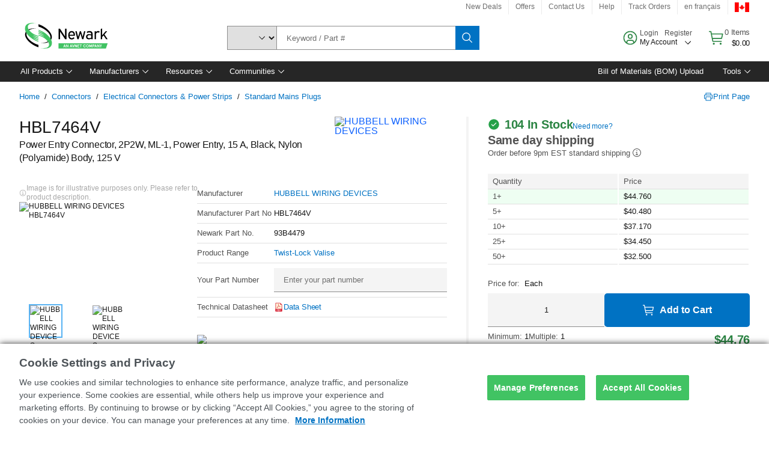

--- FILE ---
content_type: application/javascript
request_url: https://canada.newark.com/5pGnxAwa_XQ6bSnFRA/wOfOLSkVcQGcD0/SWMRIi4B/egtA/MjUtCm8B
body_size: 171937
content:
(function(){if(typeof Array.prototype.entries!=='function'){Object.defineProperty(Array.prototype,'entries',{value:function(){var index=0;const array=this;return {next:function(){if(index<array.length){return {value:[index,array[index++]],done:false};}else{return {done:true};}},[Symbol.iterator]:function(){return this;}};},writable:true,configurable:true});}}());(function(){qp();ZFD();EHD();var js=function Wk(OH,d4){var UV=Wk;for(OH;OH!=Ej;OH){switch(OH){case Rj:{Af.q=l1[Rk];A1.call(this,SI,[eS1_xor_0_memo_array_init()]);return '';}break;case FY:{pf(TM,[]);NX=pf(B,[]);l0(YZ,[j1()]);l0(KF,[]);vX=l0(Zj,[]);A1(KC,[j1()]);OH-=L8;}break;case HZ:{(function(GV,lq){return l0.apply(this,[L8,arguments]);}(['z','3xQ','p11z1jFFFFFF','ZxTxppz','p1QGz','T','ZxGZGpQxG1jFFFFFF','TzTTpFQjFFFFFF','Z','T3Gx','3','33','3F','F','zFFF','3FxZ','x','pQ','1','3jT3','111','3jpQ','xz','3Q'],Tt));OH+=Cc;b0=A1(Tp,[['ZFG1jFFFFFF','T','zG','Gx','p1QGz','ZxGZGpQxG1jFFFFFF','TzTTpFQjFFFFFF','F','p11z1jFFFFFF','ZxTxppz','TTTTTTT','TQZZz1p','3','zx','3FxZ','xFZT','zpFF','ZFGp','3pzTZ','zxQpT','p','3F','3FFFFFFF','G','xz','xp','Q1','z','3xz','Z','x','3FFF','ZxGZGpQxGp','3FF3','ZGGG','xGGG','3FFFF','ZGG','GG','31','xFFF','x1F','xF3p','GGGGGG','3jT3','GTx','zFFF','3jZz','1','33','xxxx','3x','zpFFFFF','TZx','333','QZG'],LX(YH)]);Gp=function OHlBTEHdHL(){Nd();jD();O9();function sP(sI,rQ){var t2=sP;switch(sI){case sd:{var hD=rQ[ZK];hD[hD[JM](dM)]=function(){this[M1].push(this[BF]());};sP(kd,[hD]);}break;case kd:{var x4=rQ[ZK];x4[x4[JM](k1)]=function(){this[M1]=[];BC.call(this[L1]);this[j4](Sz.W,this[zd].length);};sP(j2,[x4]);}break;case j2:{var Nl=rQ[ZK];Nl[Nl[JM](JF)]=function(){this[M1].push(f4(this[wK](),this[wK]()));};YD(fz,[Nl]);}break;case HT:{var n1=rQ[ZK];n1[n1[JM](fP)]=function(){this[M1].push(gM(this[wK](),this[wK]()));};sP(EC,[n1]);}break;case EC:{var Qd=rQ[ZK];Qd[Qd[JM](UF)]=function(){this[M1].push(fD(this[wK](),this[wK]()));};sP(LK,[Qd]);}break;case LK:{var A4=rQ[ZK];A4[A4[JM](MQ)]=function(){this[M1].push(cz(this[wK](),this[wK]()));};sP(sd,[A4]);}break;case DQ:{var kM=rQ[ZK];kM[kM[JM](P9)]=function(){var Hp=this[RQ]();var Gz=this[RQ]();var qI=this[RQ]();var qM=this[wK]();var dd=[];for(var zQ=HM;fD(zQ,qI);++zQ){switch(this[M1].pop()){case HM:dd.push(this[wK]());break;case U:var n2=this[wK]();for(var gI of n2.reverse()){dd.push(gI);}break;default:throw new Error(cM()[N(bD)].apply(null,[MM(DK),vI]));}}var bM=qM.apply(this[k1].H,dd.reverse());Hp&&this[M1].push(this[Fz](bM));};sP(Wp,[kM]);}break;case Kl:{var zI=rQ[ZK];zI[zI[JM](VT)]=function(){var FF=this[RQ]();var vK=this[wK]();var L9=this[wK]();var QI=this[gD](L9,vK);if(Ld(FF)){var Tz=this;var Dl={get(hI){Tz[k1]=hI;return L9;}};this[k1]=new Proxy(this[k1],Dl);}this[M1].push(QI);};sP(DQ,[zI]);}break;case HK:{var r2=rQ[ZK];r2[r2[JM](MD)]=function(){this[M1].push(this[PK]());};sP(HT,[r2]);}break;case Wp:{var dC=rQ[ZK];dC[dC[JM](rT)]=function(){this[M1].push(this[RQ]());};sP(HK,[dC]);}break;}}function WI(){this["Rp"]=(this["Rp"]&0xffff)*0x1b873593+(((this["Rp"]>>>16)*0x1b873593&0xffff)<<16)&0xffffffff;this.t4=kl;}function K9(){return x9.apply(this,[YM,arguments]);}function qd(wD,c){return wD>>c;}function gQ(){this["LF"]++;this.t4=J2;}function r4(){var G9;G9=dF()-Q();return r4=function(){return G9;},G9;}function Ld(N9){return !N9;}function GK(X9,UK){return X9!==UK;}function LP(){return J1(cM()[N(HM)]+'',0,l9());}function kP(){return mQ.apply(this,[CK,arguments]);}var EI;function xI(){var bp=new Object();xI=function(){return bp;};return bp;}function UI(KC,AT){return KC==AT;}function cz(NT,Q9){return NT-Q9;}var gd;function XM(){return YD.apply(this,[M9,arguments]);}function TT(){return wl.apply(this,[D,arguments]);}function r1(){return sP.apply(this,[EC,arguments]);}function A9(){return l9()+Jl("\x37\x34\x66\x61\x32\x66\x34")+3;}function n9(){this["l1"]=(this["Y9"]&0xffff)*5+(((this["Y9"]>>>16)*5&0xffff)<<16)&0xffffffff;this.t4=Cd;}function f4(A,Y1){return A*Y1;}var cd;function WT(hQ){return YQ()[hQ];}function YD(GD,t9){var lP=YD;switch(GD){case T9:{var NM=t9[ZK];NM[NM[JM](Jp)]=function(){var WC=[];var Rz=this[M1].pop();var AI=cz(this[M1].length,U);for(var Td=HM;fD(Td,Rz);++Td){WC.push(this[U9](this[M1][AI--]));}this[kz](cM()[N(vI)].apply(null,[xK,U9]),WC);};wl(H9,[NM]);}break;case d1:{var fQ=t9[ZK];fQ[fQ[JM](z1)]=function(){this[M1].push(M2(this[wK](),this[wK]()));};YD(T9,[fQ]);}break;case PP:{var bI=t9[ZK];bI[bI[JM](PC)]=function(){this[j4](Sz.W,this[PK]());};YD(d1,[bI]);}break;case dK:{var MC=t9[ZK];MC[MC[JM](QC)]=function(){var Uz=this[RQ]();var ld=MC[PK]();if(Ld(this[wK](Uz))){this[j4](Sz.W,ld);}};YD(PP,[MC]);}break;case HT:{var ZM=t9[ZK];ZM[ZM[JM](TI)]=function(){var WK=this[RQ]();var rp=ZM[PK]();if(this[wK](WK)){this[j4](Sz.W,rp);}};YD(dK,[ZM]);}break;case Ol:{var m=t9[ZK];m[m[JM](B2)]=function(){this[M1].push(this[Fz](undefined));};YD(HT,[m]);}break;case sM:{var zz=t9[ZK];zz[zz[JM](C9)]=function(){this[M1].push(GK(this[wK](),this[wK]()));};YD(Ol,[zz]);}break;case M9:{var wI=t9[ZK];wI[wI[JM](HM)]=function(){this[kz](this[M1].pop(),this[wK](),this[RQ]());};YD(sM,[wI]);}break;case Kd:{var c1=t9[ZK];c1[c1[JM](tl)]=function(){var tQ=this[M1].pop();var K1=this[RQ]();if(OM(typeof tQ,Z()[R9(ZT)].call(null,RF,v4,bD,vD))){throw cM()[N(tl)].apply(null,[Y,EM]);}if(SI(K1,U)){tQ.H++;return;}this[M1].push(new Proxy(tQ,{get(GT,hp,tT){if(K1){return ++GT.H;}return GT.H++;}}));};YD(M9,[c1]);}break;case fz:{var dz=t9[ZK];dz[dz[JM](M)]=function(){this[M1].push(NC(this[wK](),this[wK]()));};YD(Kd,[dz]);}break;}}function Jl(a){return a.length;}function DT(){this["Y9"]^=this["LF"];this.t4=qT;}function J9(){return sP.apply(this,[j2,arguments]);}function s2(){G2=["A","\'M9","]","w2\b$\\5*+U4+bP\x3fE|\f.]","&.f_|U",">\x406\x076","S","L","{8E\f","F","rC$-bERww7Qv*x6EE(\\Vr~z"];}function g2(){return YD.apply(this,[fz,arguments]);}function jl(){return p2.apply(this,[DQ,arguments]);}function O9(){D4=ZK+Ol*gz,mC=M9+gz,N1=XD+d1*gz,YM=Ol+gz,D=S1+S1*gz,DQ=BD+S1*gz,WM=d1+M9*gz+S1*gz*gz+S1*gz*gz*gz+d1*gz*gz*gz*gz,lT=XD+S1*gz,PI=Ol+Ol*gz,T9=c9+gz,h1=J4+S1*gz,BI=d1+gz,Kd=c9+Ol*gz,gC=nl+gz,PP=S1+M9*gz,VP=d1+J4*gz+c9*gz*gz+S1*gz*gz*gz+S1*gz*gz*gz*gz,j2=nl+c9*gz,dK=ZK+M9*gz,LK=d1+c9*gz,sd=Ol+c9*gz,pT=J4+gz,CK=XD+Ol*gz,rP=M9+M9*gz,jI=ZK+c9*gz+M9*gz*gz+d1*gz*gz*gz+S1*gz*gz*gz*gz,Wd=S1+gz,Wp=ZK+c9*gz,fz=c9+M9*gz,sM=BD+c9*gz,HK=BD+Ol*gz,Cp=M9+S1*gz,BM=S1+M9*gz+S1*gz*gz+S1*gz*gz*gz+d1*gz*gz*gz*gz,Kl=BD+gz,k=XD+c9*gz,V1=d1+M9*gz,wd=J4+c9*gz,vl=XD+gz,kd=d1+S1*gz,H9=S1+Ol*gz,d9=Ol+c9*gz+ZK*gz*gz+gz*gz*gz,EC=BD+M9*gz,IP=J4+Ol*gz,jp=c9+c9*gz,HT=nl+Ol*gz,cI=c9+d1*gz;}var fd;function Bd(){return YD.apply(this,[d1,arguments]);}var BC;function QQ(){return p2.apply(this,[sM,arguments]);}function Nd(){Up=new Object();HM=0;cM()[N(HM)]=OHlBTEHdHL;if(typeof window!==[]+[][[]]){Iz=window;}else if(typeof global!==''+[][[]]){Iz=global;}else{Iz=this;}}function OQ(){return mQ.apply(this,[DQ,arguments]);}function J2(){this["tC"]++;this.t4=kQ;}function j9(){return YD.apply(this,[dK,arguments]);}function t1(){return Pl.apply(this,[pT,arguments]);}function Cd(){this["Y9"]=(this["l1"]&0xffff)+0x6b64+(((this["l1"]>>>16)+0xe654&0xffff)<<16);this.t4=gQ;}function lF(){return mQ.apply(this,[gz,arguments]);}var xF;function EF(){return mQ.apply(this,[mC,arguments]);}function l9(){return m9(cM()[N(HM)]+'',"0x"+"\x37\x34\x66\x61\x32\x66\x34");}var ZP;function NC(cQ,j){return cQ>=j;}var G2;function R9(TD){return YQ()[TD];}function U2(){return x9.apply(this,[k,arguments]);}function F2(){this["Rp"]=this["Rp"]<<15|this["Rp"]>>>17;this.t4=WI;}function UD(){return mQ.apply(this,[j2,arguments]);}var U,qD,vI,HM,tl,bD,EM,Kp,U9,Jz,ZT,GP,td,MQ,rT,zd,JF,dQ,k1,vC,lz,mF,T1,W2,xC,SP,fF,M,E4,mz,SD,Np,X1,Gl,fT,Bp,HD,El,d,KQ,fI,Dd,Bl,DK,Z4,XF,zM,sK,xM,OP,k2,vT,dD,M1,gD,XC,NK,JM,JQ,wK,AM,IF,BF,tM,RQ,L2,Ml,RF,NI,Al,hl,PK,L1,Fz,WD,lI,j4,b4,G,TQ,P1,wM,P,Jp,kz,xK,z1,PC,QC,TI,B2,C9,v4,vD,Y,dM,UF,fP,MD,P9,VT,FP,Xz,l4,F1,f2,GC,W1,H4,dl,g9,wp,Ud,CQ,Il,ZC;function rC(){return Pl.apply(this,[gC,arguments]);}return x9.call(this,PP);function I1(){gd=["0Kp","","LB","7(S+H\'XOxKV)\r\tGS","ba^\\\tSu\\\bD&\f,:\fZh\f$\\7 ","-31unbdKd+Y)e*."," X$HV\x00B*]0!Y]1\v\\<HWXT,J\r5L-GiW\x07\\Q,V_","B\x3fTT0"];}var sQ;function YQ(){var NP=['YC','cl','kD','jF','pM','GI','h2','zD','ml'];YQ=function(){return NP;};return NP;}function Yp(){this["Rp"]=(this["Rp"]&0xffff)*0xcc9e2d51+(((this["Rp"]>>>16)*0xcc9e2d51&0xffff)<<16)&0xffffffff;this.t4=F2;}function cM(){var Wz=[]['\x6b\x65\x79\x73']();cM=function(){return Wz;};return Wz;}var AP;function S9(){return wl.apply(this,[LK,arguments]);}function NF(){this["Y9"]=this["Y9"]<<13|this["Y9"]>>>19;this.t4=n9;}function Z9(){return wl.apply(this,[Wp,arguments]);}function x2(V4,z9){return V4/z9;}function lD(){return sP.apply(this,[DQ,arguments]);}function d4(){return YD.apply(this,[Ol,arguments]);}function QM(){return p2.apply(this,[dK,arguments]);}function UQ(){return wl.apply(this,[jp,arguments]);}function m9(a,b,c){return a.indexOf(b,c);}function OM(tD,np){return tD!=np;}function q4(S4,sF){return S4<=sF;}function XK(sT,KP){return sT in KP;}function kQ(){if(this["tC"]<Jl(this["LT"]))this.t4=V2;else this.t4=DT;}function T(){return m9(cM()[N(HM)]+'',";",l9());}function SI(NQ,U4){return NQ>U4;}function QF(){return wl.apply(this,[HK,arguments]);}var Sz;function DD(){return this;}function mK(ID,LD){return ID<<LD;}function Lp(){return mQ.apply(this,[h1,arguments]);}var cC;function VQ(){return p2.apply(this,[D,arguments]);}function DC(){return sP.apply(this,[Kl,arguments]);}function rM(){return wl.apply(this,[H9,arguments]);}function Pl(hT,MP){var HQ=Pl;switch(hT){case XD:{var AF=MP[ZK];var vz=MP[XD];var C4=tK([],[]);var II=gM(tK(AF,r4()),zd);var b9=gd[vz];for(var z2=HM;fD(z2,b9.length);z2++){var LQ=Xp(b9,z2);var hK=Xp(VC.O2,II++);C4+=Pl(c9,[Fl(M2(KI(LQ),KI(hK)),M2(LQ,hK))]);}return C4;}break;case D4:{var B4=MP[ZK];VC=function(RC,x1){return Pl.apply(this,[XD,arguments]);};return xF(B4);}break;case gC:{var S2=MP[ZK];xF(S2[HM]);var YF=HM;while(fD(YF,S2.length)){cM()[S2[YF]]=function(){var g=S2[YF];return function(MT,M4){var cP=VC(MT,M4);cM()[g]=function(){return cP;};return cP;};}();++YF;}}break;case pT:{var pF=MP[ZK];EI(pF[HM]);var FM=HM;while(fD(FM,pF.length)){xI()[pF[FM]]=function(){var jz=pF[FM];return function(cK,RT,zP){var nD=v.apply(null,[cK,Ld(HM),zP]);xI()[jz]=function(){return nD;};return nD;};}();++FM;}}break;case h1:{var I9=MP[ZK];var JD=MP[XD];var FK=cM()[N(HM)].apply(null,[HD,U]);for(var hP=HM;fD(hP,I9[Z()[R9(bD)].call(null,El,d,U,KQ)]);hP=tK(hP,U)){var Fd=I9[cM()[N(U)](fI,HM)](hP);var RP=JD[Fd];FK+=RP;}return FK;}break;case N1:{var F4={'\x24':xI()[WT(HM)].call(null,HM,JF,dQ),'\x46':xI()[WT(U)](qD,k1,lz),'\x4c':Z()[R9(HM)](mF,T1,HM,W2),'\x4d':xI()[WT(qD)].call(null,EM,xC,SP),'\x4e':Z()[R9(U)](fF,xC,U9,M),'\x53':Z()[R9(qD)](E4,mz,EM,SD),'\x71':Z()[R9(vI)].call(null,Np,bD,qD,X1),'\x73':Z()[R9(tl)](Gl,fT,Kp,Bp)};return function(vP){return Pl(h1,[vP,F4]);};}break;case HT:{var QK=MP[ZK];var VM=MP[XD];var BQ=MP[c9];var H1=MP[M9];var nQ=tK([],[]);var z=gM(tK(QK,r4()),Kp);var qK=G2[BQ];var CD=HM;if(fD(CD,qK.length)){do{var qC=Xp(qK,CD);var f9=Xp(Zd.vQ,z++);nQ+=Pl(c9,[M2(Fl(KI(qC),f9),Fl(KI(f9),qC))]);CD++;}while(fD(CD,qK.length));}return nQ;}break;case ZK:{var xp=MP[ZK];Zd=function(X2,L4,V,gK){return Pl.apply(this,[HT,arguments]);};return OF(xp);}break;case c9:{var f=MP[ZK];if(q4(f,BM)){return Iz[lM[qD]][lM[U]](f);}else{f-=WM;return Iz[lM[qD]][lM[U]][lM[HM]](null,[tK(qd(f,Jz),VP),tK(gM(f,d9),jI)]);}}break;case IP:{var q9=MP[ZK];var vp=MP[XD];var qQ=gd[bD];var Ul=tK([],[]);var AQ=gd[vp];var TF=cz(AQ.length,U);while(NC(TF,HM)){var XI=gM(tK(tK(TF,q9),r4()),qQ.length);var CT=Xp(AQ,TF);var gP=Xp(qQ,XI);Ul+=Pl(c9,[Fl(M2(KI(CT),KI(gP)),M2(CT,gP))]);TF--;}return Pl(D4,[Ul]);}break;}}function dp(){return sP.apply(this,[HK,arguments]);}function tK(QP,tF){return QP+tF;}function Fl(W9,R4){return W9&R4;}function M2(EP,RK){return EP|RK;}function k9(C2,Yd){return C2^Yd;}0x74fa2f4,2331357545;function vd(){return x9.apply(this,[Wd,arguments]);}function PT(){return wl.apply(this,[DQ,arguments]);}function Z(){var JI=[]['\x65\x6e\x74\x72\x69\x65\x73']();Z=function(){return JI;};return JI;}var v;function LI(){return J1(cM()[N(HM)]+'',T()+1);}function VC(){return Pl.apply(this,[IP,arguments]);}var d1,c9,J4,XD,Ol,gz,BD,M9,S1,ZK,nl;function RM(){return x9.apply(this,[PI,arguments]);}function r(){return p2.apply(this,[N1,arguments]);}function rd(){return p2.apply(this,[PP,arguments]);}function N(bl){return YQ()[bl];}function DF(){this["Y9"]=(this["Y9"]&0xffff)*0xc2b2ae35+(((this["Y9"]>>>16)*0xc2b2ae35&0xffff)<<16)&0xffffffff;this.t4=Ap;}function TM(sz,x){var pQ=TM;switch(sz){case Wd:{var bF=x[ZK];var ll=tK([],[]);var EQ=cz(bF.length,U);while(NC(EQ,HM)){ll+=bF[EQ];EQ--;}return ll;}break;case dK:{var AC=x[ZK];Zd.vQ=TM(Wd,[AC]);while(fD(Zd.vQ.length,GP))Zd.vQ+=Zd.vQ;}break;case mC:{OF=function(Jd){return TM.apply(this,[dK,arguments]);};hd.apply(null,[PI,[MM(MQ),td,tl,rT]]);}break;case lT:{var N2=x[ZK];var w4=tK([],[]);var tz=cz(N2.length,U);if(NC(tz,HM)){do{w4+=N2[tz];tz--;}while(NC(tz,HM));}return w4;}break;case BI:{var R2=x[ZK];v.P4=TM(lT,[R2]);while(fD(v.P4.length,Dd))v.P4+=v.P4;}break;case Kd:{EI=function(Cz){return TM.apply(this,[BI,arguments]);};v(vI,Ld([]),MM(Bl));}break;case N1:{var j1=x[ZK];var hC=x[XD];var Pp=x[c9];var PD=ZP[tl];var rD=tK([],[]);var ZQ=ZP[j1];for(var P2=cz(ZQ.length,U);NC(P2,HM);P2--){var UC=gM(tK(tK(P2,Pp),r4()),PD.length);var r9=Xp(ZQ,P2);var I=Xp(PD,UC);rD+=Pl(c9,[Fl(KI(Fl(r9,I)),M2(r9,I))]);}return hd(h1,[rD]);}break;case PP:{var AD=x[ZK];var w=tK([],[]);var Ed=cz(AD.length,U);if(NC(Ed,HM)){do{w+=AD[Ed];Ed--;}while(NC(Ed,HM));}return w;}break;case LK:{var jP=x[ZK];VC.O2=TM(PP,[jP]);while(fD(VC.O2.length,vT))VC.O2+=VC.O2;}break;case Cp:{xF=function(xQ){return TM.apply(this,[LK,arguments]);};Pl.apply(null,[IP,[MM(Z4),tl]]);}break;}}function Xp(IM,FT){return IM[lM[vI]](FT);}function Q(){return O4(Sd(),177658);}function nF(){return YD.apply(this,[PP,arguments]);}function MI(){return p2.apply(this,[T9,arguments]);}function SF(){return wl.apply(this,[Kl,arguments]);}function wl(pK,cT){var Gd=wl;switch(pK){case DQ:{var fC=cT[ZK];fC[fC[JM](NI)]=function(){this[M1].push(XK(this[wK](),this[wK]()));};x9(YM,[fC]);}break;case jp:{var tp=cT[ZK];tp[tp[JM](Al)]=function(){this[M1].push(tK(this[wK](),this[wK]()));};wl(DQ,[tp]);}break;case Wp:{var RI=cT[ZK];RI[RI[JM](hl)]=function(){var Tl=this[RQ]();var Ep=this[RQ]();var kI=this[PK]();var s=v9.call(this[L1]);var Yz=this[k1];this[M1].push(function(...E2){var F=RI[k1];Tl?RI[k1]=Yz:RI[k1]=RI[Fz](this);var OT=cz(E2.length,Ep);RI[WD]=tK(OT,U);while(fD(OT++,HM)){E2.push(undefined);}for(let tI of E2.reverse()){RI[M1].push(RI[Fz](tI));}Sl.call(RI[L1],s);var nM=RI[lI][Sz.W];RI[j4](Sz.W,kI);RI[M1].push(E2.length);RI[JF]();var pC=RI[wK]();while(SI(--OT,HM)){RI[M1].pop();}RI[j4](Sz.W,nM);RI[k1]=F;return pC;});};wl(jp,[RI]);}break;case D:{var Cl=cT[ZK];Cl[Cl[JM](b4)]=function(){this[M1].push(f4(MM(U),this[wK]()));};wl(Wp,[Cl]);}break;case wd:{var WF=cT[ZK];WF[WF[JM](G)]=function(){this[M1].push(mK(this[wK](),this[wK]()));};wl(D,[WF]);}break;case LK:{var hF=cT[ZK];hF[hF[JM](TQ)]=function(){fd.call(this[L1]);};wl(wd,[hF]);}break;case HK:{var Ip=cT[ZK];Ip[Ip[JM](lI)]=function(){this[M1].push(k9(this[wK](),this[wK]()));};wl(LK,[Ip]);}break;case sM:{var GQ=cT[ZK];GQ[GQ[JM](P1)]=function(){var Pd=this[RQ]();var A1=this[M1].pop();var HC=this[M1].pop();var Mp=this[M1].pop();var Ql=this[lI][Sz.W];this[j4](Sz.W,A1);try{this[JF]();}catch(I4){this[M1].push(this[Fz](I4));this[j4](Sz.W,HC);this[JF]();}finally{this[j4](Sz.W,Mp);this[JF]();this[j4](Sz.W,Ql);}};wl(HK,[GQ]);}break;case Kl:{var b2=cT[ZK];b2[b2[JM](wM)]=function(){this[M1].push(d2(this[wK](),this[wK]()));};wl(sM,[b2]);}break;case H9:{var nT=cT[ZK];nT[nT[JM](P)]=function(){this[M1].push(x2(this[wK](),this[wK]()));};wl(Kl,[nT]);}break;}}function p2(OI,VI){var xl=p2;switch(OI){case T9:{var G1=VI[ZK];G1[G1[JM](FP)]=function(){pI.call(this[L1]);};sP(Kl,[G1]);}break;case D:{var pP=VI[ZK];pP[pP[JM](Xz)]=function(){this[M1].push(qd(this[wK](),this[wK]()));};p2(T9,[pP]);}break;case N1:{var nK=VI[ZK];p2(D,[nK]);}break;case sM:{var XP=VI[ZK];var v2=VI[XD];XP[JM]=function(n){return gM(tK(n,v2),l4);};p2(N1,[XP]);}break;case vl:{var SK=VI[ZK];SK[JF]=function(){var dT=this[RQ]();while(OM(dT,Sz.e)){this[dT](this);dT=this[RQ]();}};}break;case DQ:{var C=VI[ZK];C[gD]=function(v1,q2){return {get H(){return v1[q2];},set H(AK){v1[q2]=AK;}};};p2(vl,[C]);}break;case dK:{var DM=VI[ZK];DM[Fz]=function(Wl){return {get H(){return Wl;},set H(rz){Wl=rz;}};};p2(DQ,[DM]);}break;case V1:{var UM=VI[ZK];UM[L2]=function(VK){return {get H(){return VK;},set H(B1){VK=B1;}};};p2(dK,[UM]);}break;case cI:{var xP=VI[ZK];xP[BF]=function(){var Rl=M2(mK(this[RQ](),ZT),this[RQ]());var Y2=cM()[N(HM)].apply(null,[HD,U]);for(var CP=HM;fD(CP,Rl);CP++){Y2+=String.fromCharCode(this[RQ]());}return Y2;};p2(V1,[xP]);}break;case PP:{var Q2=VI[ZK];Q2[PK]=function(){var md=M2(M2(M2(mK(this[RQ](),F1),mK(this[RQ](),xM)),mK(this[RQ](),ZT)),this[RQ]());return md;};p2(cI,[Q2]);}break;}}var pI;function fp(){this["Y9"]^=this["Y9"]>>>13;this.t4=DF;}function BP(){return sP.apply(this,[LK,arguments]);}function fD(KK,m4){return KK<m4;}function T4(){return sP.apply(this,[sd,arguments]);}function Sd(){return LP()+LI()+typeof Iz[cM()[N(HM)].name];}function JK(bC){this[M1]=Object.assign(this[M1],bC);}function hd(IK,sl){var Tp=hd;switch(IK){case D4:{U=+ ! ![];qD=U+U;vI=U+qD;HM=+[];tl=qD-U+vI;bD=tl+vI*U-qD;EM=bD+tl-vI;Kp=EM+tl-vI*U+qD;U9=EM+U;Jz=bD+Kp-U9+vI;ZT=EM+bD-U9+tl*U;GP=Jz+ZT+vI+EM*tl;td=qD+vI*U9+Jz;MQ=td+tl*bD-qD+ZT;rT=bD+Jz*Kp-td+U;zd=EM*Kp-bD-Jz-ZT;JF=tl+U9+td-EM;dQ=U+Kp+U9*td-ZT;k1=Jz*vI+tl*EM;vC=tl+td*U+U9*Kp;lz=U+U9*vC-td*bD;mF=EM*vC-qD+Jz+ZT;T1=td+qD*bD*U-EM;W2=qD*td+Jz-bD;xC=ZT+EM+U-qD;SP=U9*vC-ZT+EM-qD;fF=vC+td*Jz+Kp-EM;M=ZT*bD+U+qD-U9;E4=U*Kp*EM-Jz+qD;mz=Kp*qD+U+vI+bD;SD=ZT+EM-qD+Kp*bD;Np=Jz*U9*U*tl-ZT;X1=U9+ZT-tl+Kp*EM;Gl=Kp+vI+vC*bD-tl;fT=bD+Jz*Kp-U-ZT;Bp=td+EM+tl*Kp+vI;HD=qD*ZT+tl*bD*td;El=EM*vI-bD+vC*U9;d=Jz+qD+ZT-bD;KQ=Jz*Kp+qD-U9+ZT;fI=tl+EM+Jz*ZT*Kp;Dd=EM*qD*vI+bD-Kp;Bl=qD*U9+td+Jz*vI;DK=ZT+Kp+qD-U+U9;Z4=U9*Kp*U+tl+bD;XF=vC*qD+tl+vI*U;zM=td+ZT*Kp-Jz+vC;sK=Kp+Jz+tl-qD;xM=ZT*qD;OP=U*EM*Kp-tl*ZT;k2=td*bD*EM-vC-vI;vT=ZT+Jz+qD*td+U;dD=bD-U+Kp+Jz;M1=Jz+vC+qD+ZT*bD;gD=bD*vI*U+EM+vC;XC=td*Jz-U9+tl*Kp;NK=Jz*bD-vI-EM+qD;JM=U*EM-qD+td+bD;JQ=td-EM-vI+Kp*U9;wK=vC+td*tl-U9*qD;AM=bD+EM*Kp+td*U;IF=vI*Kp*bD+tl+ZT;BF=tl*td*U+qD;tM=Jz+EM*Kp+bD*U9;RQ=qD*vC-U+ZT+td;L2=Jz*EM+td+U-vI;Ml=tl+td-U9-bD+vC;RF=tl*U9+ZT+Jz+EM;NI=vI*td+U+bD*U9;Al=Jz+ZT*vI+td*tl;hl=vI+qD*td+vC;PK=EM*td*U-U9-vI;L1=qD*ZT*EM;Fz=vI*EM+vC+Kp-Jz;WD=td*qD+U+vC;lI=bD+Kp+EM*vI*Jz;j4=td*ZT*U-bD*qD;b4=Jz*Kp*qD-EM+bD;G=EM*td-bD+qD-Kp;TQ=ZT+vC*qD-vI*bD;P1=EM*td+U-vI+Kp;wM=td*U9-U-Kp;P=Kp*tl*U9-vI*Jz;Jp=vC-ZT+tl*td*U;kz=EM*Jz+Kp;xK=td*Kp-vI+U;z1=U+vC+U9*qD*Kp;PC=td*Jz-vC+ZT-Kp;QC=vC*vI-U9*Jz;TI=vC-vI+qD*U9*Jz;B2=td*U9+Kp+qD*tl;C9=Jz+EM+bD+U9*td;v4=ZT+tl;vD=td+Jz*tl;Y=td*bD+qD+vC*U9;dM=Jz-qD+U9+ZT+td;UF=qD-U9+Jz*EM+bD;fP=EM*tl*vI-qD-Kp;MD=EM*U+U9*ZT;P9=td-qD+Kp+bD*U9;VT=vI*EM+U9*Jz-Kp;FP=bD*qD*U+Jz*U9;Xz=td*vI*U-Jz-ZT;l4=U9+EM*tl*Jz+Kp;F1=qD*tl+bD+vI+ZT;f2=qD*vI*U9-U+EM;GC=Kp+vI+U+EM+Jz;W1=Jz-vI+td-U9+U;H4=U9+Kp+Jz*vI-bD;dl=vI+EM+ZT*U9+U;g9=EM-vI+tl*Jz+td;wp=bD-vI+EM+Jz+td;Ud=Kp*vI+U9*tl;CQ=vC+tl+ZT*Jz*U;Il=bD*U9*vI-EM-Jz;ZC=td*qD*ZT-Jz+vI;}break;case PI:{var Yl=sl[ZK];var K=sl[XD];var Vz=sl[c9];var Id=sl[M9];var wP=G2[Jz];var Pz=tK([],[]);var zC=G2[Vz];var b=cz(zC.length,U);if(NC(b,HM)){do{var pl=gM(tK(tK(b,Yl),r4()),wP.length);var QD=Xp(zC,b);var PQ=Xp(wP,pl);Pz+=Pl(c9,[M2(Fl(KI(QD),PQ),Fl(KI(PQ),QD))]);b--;}while(NC(b,HM));}return Pl(ZK,[Pz]);}break;case HK:{var GM=sl[ZK];var Hl=sl[XD];var Op=[];var q=Pl(N1,[]);var V9=Hl?Iz[Z()[R9(EM)](zM,sK,ZT,Ld(U))]:Iz[xI()[WT(vI)](bD,Z4,XF)];for(var Md=HM;fD(Md,GM[Z()[R9(bD)](El,xM,U,OP)]);Md=tK(Md,U)){Op[cM()[N(qD)].call(null,k2,qD)](V9(q(GM[Md])));}return Op;}break;case LK:{var UT=sl[ZK];OF(UT[HM]);for(var sC=HM;fD(sC,UT.length);++sC){Z()[UT[sC]]=function(){var kp=UT[sC];return function(BT,Az,Zz,wQ){var O1=Zd.call(null,BT,dD,Zz,tl);Z()[kp]=function(){return O1;};return O1;};}();}}break;case N1:{var ZF=sl[ZK];var Hd=sl[XD];var vM=sl[c9];var XQ=tK([],[]);var xd=gM(tK(vM,r4()),xM);var bT=ZP[ZF];for(var EK=HM;fD(EK,bT.length);EK++){var OK=Xp(bT,EK);var nP=Xp(v.P4,xd++);XQ+=Pl(c9,[Fl(KI(Fl(OK,nP)),M2(OK,nP))]);}return XQ;}break;case h1:{var ET=sl[ZK];v=function(cp,B9,X4){return hd.apply(this,[N1,arguments]);};return EI(ET);}break;}}function d2(Mz,zp){return Mz>>>zp;}function w1(){return ["Z",",","\b","\t%oR8GL9#","}UQ(QWPq\"#d(nv{tOe\',KF1","(*\x07(70IHN","\f"];}function rl(){return YD.apply(this,[T9,arguments]);}function jD(){ZK=+[],S1=+ ! +[]+! +[]+! +[]+! +[]+! +[],nl=+ ! +[]+! +[]+! +[]+! +[]+! +[]+! +[]+! +[],d1=+ ! +[]+! +[]+! +[]+! +[]+! +[]+! +[],J4=[+ ! +[]]+[+[]]-+ ! +[],Ol=! +[]+! +[]+! +[]+! +[],XD=+ ! +[],c9=! +[]+! +[],BD=[+ ! +[]]+[+[]]-+ ! +[]-+ ! +[],M9=+ ! +[]+! +[]+! +[],gz=[+ ! +[]]+[+[]]-[];}var v9;function p(){return mQ.apply(this,[Wp,arguments]);}var Sl;function qT(){this["Y9"]^=this["Y9"]>>>16;this.t4=l2;}function MM(Zp){return -Zp;}var pz;function x9(Q4,IC){var q1=x9;switch(Q4){case PP:{OF=function(){return TM.apply(this,[mC,arguments]);};sQ=function(mI){this[M1]=[mI[k1].H];};cC=function(vF,Dz){return x9.apply(this,[j2,arguments]);};cd=function(h,Z2){return x9.apply(this,[S1,arguments]);};fd=function(){this[M1][this[M1].length]={};};pI=function(){this[M1].pop();};v9=function(){return [...this[M1]];};Sl=function(PM){return x9.apply(this,[Kd,arguments]);};BC=function(){this[M1]=[];};EI=function(){return TM.apply(this,[Kd,arguments]);};v=function(qp,YT,jK){return TM.apply(this,[N1,arguments]);};xF=function(){return TM.apply(this,[Cp,arguments]);};QT=function(X,WP,J){return x9.apply(this,[pT,arguments]);};hd(D4,[]);rF();I1();Pl.call(this,gC,[YQ()]);s2();hd.call(this,LK,[YQ()]);ZP=w1();Pl.call(this,pT,[YQ()]);AP=hd(HK,[['FsM','FF$','MF','SqFFNqqqqqq','SqFLNqqqqqq'],Ld([])]);Sz={W:AP[HM],n:AP[U],e:AP[qD]};;pz=class pz {constructor(){this[lI]=[];this[zd]=[];this[M1]=[];this[WD]=HM;mQ(gz,[this]);this[xI()[WT(tl)](U,Il,ZC)]=QT;}};return pz;}break;case j2:{var vF=IC[ZK];var Dz=IC[XD];return this[M1][cz(this[M1].length,U)][vF]=Dz;}break;case S1:{var h=IC[ZK];var Z2=IC[XD];for(var FD of [...this[M1]].reverse()){if(XK(h,FD)){return Z2[gD](FD,h);}}throw Z()[R9(U9)].apply(null,[XC,NK,vI,xM]);}break;case Kd:{var PM=IC[ZK];if(T2(this[M1].length,HM))this[M1]=Object.assign(this[M1],PM);}break;case pT:{var X=IC[ZK];var WP=IC[XD];var J=IC[c9];this[zd]=this[vD](WP,J);this[k1]=this[Fz](X);this[L1]=new sQ(this);this[j4](Sz.W,HM);try{while(fD(this[lI][Sz.W],this[zd].length)){var ND=this[RQ]();this[ND](this);}}catch(Y4){}}break;case Wd:{var A2=IC[ZK];A2[A2[JM](JQ)]=function(){this[M1].push(this[wK]()&&this[wK]());};}break;case k:{var kT=IC[ZK];kT[kT[JM](AM)]=function(){this[M1].push(this[IF](this[BF]()));};x9(Wd,[kT]);}break;case PI:{var gT=IC[ZK];gT[gT[JM](tM)]=function(){var HI=[];var jT=this[RQ]();while(jT--){switch(this[M1].pop()){case HM:HI.push(this[wK]());break;case U:var n4=this[wK]();for(var Rd of n4){HI.push(Rd);}break;}}this[M1].push(this[L2](HI));};x9(k,[gT]);}break;case c9:{var E=IC[ZK];E[E[JM](gD)]=function(){this[M1].push(T2(this[wK](),this[wK]()));};x9(PI,[E]);}break;case YM:{var nI=IC[ZK];nI[nI[JM](Ml)]=function(){this[M1].push(this[RF]());};x9(c9,[nI]);}break;}}function J1(a,b,c){return a.substr(b,c);}function kl(){this["Y9"]^=this["Rp"];this.t4=NF;}function T2(CI,xD){return CI===xD;}var QT;function CM(){return hd.apply(this,[LK,arguments]);}var lM;function bQ(){return YD.apply(this,[sM,arguments]);}function MF(){return x9.apply(this,[c9,arguments]);}var dK,Wp,LK,BI,EC,cI,gC,jI,IP,VP,CK,BM,vl,D4,DQ,jp,d9,mC,Cp,N1,Kd,Wd,lT,k,YM,V1,wd,pT,h1,j2,rP,PP,HT,sd,PI,HK,Kl,D,H9,kd,WM,sM,T9,fz;var Up;function mQ(fM,D9){var nz=mQ;switch(fM){case j2:{var h4=D9[ZK];h4[RF]=function(){var YI=cM()[N(HM)](HD,U);for(let s1=HM;fD(s1,ZT);++s1){YI+=this[RQ]().toString(qD).padStart(ZT,Z()[R9(vI)].apply(null,[Np,f2,qD,U]));}var S=parseInt(YI.slice(U,v4),qD);var MK=YI.slice(v4);if(UI(S,HM)){if(UI(MK.indexOf(Z()[R9(qD)].call(null,E4,GC,EM,Ld(Ld(HM)))),MM(U))){return HM;}else{S-=AP[vI];MK=tK(Z()[R9(vI)](Np,GC,qD,W1),MK);}}else{S-=AP[tl];MK=tK(Z()[R9(qD)].call(null,E4,H4,EM,Ld(Ld(U))),MK);}var D2=HM;var Vd=U;for(let JC of MK){D2+=f4(Vd,parseInt(JC));Vd/=qD;}return f4(D2,Math.pow(qD,S));};p2(PP,[h4]);}break;case DQ:{var DP=D9[ZK];DP[vD]=function(HF,bP){var f1=atob(HF);var ST=HM;var m1=[];var SM=HM;for(var G4=HM;fD(G4,f1.length);G4++){m1[SM]=f1.charCodeAt(G4);ST=k9(ST,m1[SM++]);}p2(sM,[this,gM(tK(ST,bP),l4)]);return m1;};mQ(j2,[DP]);}break;case h1:{var mP=D9[ZK];mP[RQ]=function(){return this[zd][this[lI][Sz.W]++];};mQ(DQ,[mP]);}break;case CK:{var h9=D9[ZK];h9[wK]=function(HP){return this[U9](HP?this[M1][cz(this[M1][Z()[R9(bD)].apply(null,[El,qD,U,Ld({})])],U)]:this[M1].pop());};mQ(h1,[h9]);}break;case rP:{var c2=D9[ZK];c2[U9]=function(kC){return UI(typeof kC,Z()[R9(ZT)].call(null,RF,dl,bD,g9))?kC.H:kC;};mQ(CK,[c2]);}break;case Wp:{var ED=D9[ZK];ED[IF]=function(Dp){return cd.call(this[L1],Dp,this);};mQ(rP,[ED]);}break;case mC:{var sp=D9[ZK];sp[kz]=function(g4,W4,jQ){if(UI(typeof g4,Z()[R9(ZT)].call(null,RF,wp,bD,Ud))){jQ?this[M1].push(g4.H=W4):g4.H=W4;}else{cC.call(this[L1],g4,W4);}};mQ(Wp,[sp]);}break;case gz:{var w2=D9[ZK];w2[j4]=function(fl,Xd){this[lI][fl]=Xd;};w2[CQ]=function(t){return this[lI][t];};mQ(mC,[w2]);}break;}}function KI(qz){return ~qz;}function p4(){return YD.apply(this,[Kd,arguments]);}function K4(){return mQ.apply(this,[rP,arguments]);}function cD(){return sP.apply(this,[Wp,arguments]);}function tP(a,b){return a.charCodeAt(b);}function H(){return p2.apply(this,[vl,arguments]);}function l2(){this["Y9"]=(this["Y9"]&0xffff)*0x85ebca6b+(((this["Y9"]>>>16)*0x85ebca6b&0xffff)<<16)&0xffffffff;this.t4=fp;}function rF(){lM=["\x61\x70\x70\x6c\x79","\x66\x72\x6f\x6d\x43\x68\x61\x72\x43\x6f\x64\x65","\x53\x74\x72\x69\x6e\x67","\x63\x68\x61\x72\x43\x6f\x64\x65\x41\x74"];}function Zd(){return hd.apply(this,[PI,arguments]);}function mp(){return sP.apply(this,[kd,arguments]);}function Q1(){return p2.apply(this,[cI,arguments]);}var OF;function jd(){return sP.apply(this,[HT,arguments]);}function TC(){return YD.apply(this,[HT,arguments]);}function dF(){return J1(cM()[N(HM)]+'',A9(),T()-A9());}var Iz;function gM(I2,CF){return I2%CF;}function pD(){if([10,13,32].includes(this["Rp"]))this.t4=J2;else this.t4=Yp;}function V2(){this["Rp"]=tP(this["LT"],this["tC"]);this.t4=pD;}function gp(){return p2.apply(this,[V1,arguments]);}function ZD(){return wl.apply(this,[wd,arguments]);}function Ap(){this["Y9"]^=this["Y9"]>>>16;this.t4=DD;}function O4(LT,mT){var FC={LT:LT,Y9:mT,LF:0,tC:0,t4:V2};while(!FC.t4());return FC["Y9"]>>>0;}function R1(){return wl.apply(this,[sM,arguments]);}}();FG={};}break;case wZ:{OH=tO;Kt=function(tH){return XT.apply(this,[r6,arguments]);}([function(H0,Sh){return XT.apply(this,[Vc,arguments]);},function(Lk,vh,Nv){'use strict';return zh.apply(this,[TM,arguments]);}]);}break;case YY:{A1.call(this,OO,[OL()]);OH=tj;qs=Lt();pf.call(this,ND,[OL()]);nL();pf.call(this,OO,[OL()]);jH();}break;case UC:{Om=vf();Xt=SV();OH=gC;WV();nh=Is();KH=DH();fH();}break;case tj:{A1.call(this,SI,[OL()]);pf(Lp,[]);hT=pf(cY,[]);l0(Rj,[j1()]);OH=FY;}break;case hC:{var jh;return KH.pop(),jh=bH,jh;}break;case tO:{KH.pop();OH=Ej;}break;case gC:{HV.call(this,Kp,[OL()]);E4=X0();A1.call(this,dd,[OL()]);Z1();OH+=ng;}break;case Bp:{OH=UC;Aq=function(){return HV.apply(this,[T6,arguments]);};KL=function(){return HV.apply(this,[c5,arguments]);};sh=function(){return HV.apply(this,[Ng,arguments]);};n0=function(GF,ZT,zH,bT){return HV.apply(this,[BD,arguments]);};HV(MZ,[]);AF();}break;case Nc:{BH=function(Jh,Lm,jk,CT){return T0.apply(this,[QI,arguments]);};HW=function(){return T0.apply(this,[W5,arguments]);};OH=Bp;jt=function(rs,IT,Vt){return T0.apply(this,[Zj,arguments]);};ET=function(){return T0.apply(this,[CI,arguments]);};MS=function(){return T0.apply(this,[YZ,arguments]);};Xh=function(YT,GW){return T0.apply(this,[MZ,arguments]);};}break;case kC:{xf.Y5=E4[FT];A1.call(this,dd,[eS1_xor_4_memo_array_init()]);OH=Ej;return '';}break;case hZ:{KH.push(kW);var bH={};var FX=d4;for(var Gq=lt;Bf(Gq,FX[I1()[jS(HH)].apply(null,[BS,ds,bV])]);Gq+=HH)bH[FX[Gq]]=FX[T1(Gq,YH)];OH=hC;}break;case wd:{BH.gc=sX[Zk];HV.call(this,Kp,[eS1_xor_5_memo_array_init()]);OH=Ej;return '';}break;case QI:{var Pq=d4;var PV=Pq[lt];KH.push(Ms);OH+=Jp;for(var Pk=YH;Bf(Pk,Pq[B0(typeof I1()[jS(HH)],'undefined')?I1()[jS(pX)].apply(null,[G0,U4,lh]):I1()[jS(HH)](Wf,ds,L5)]);Pk+=HH){PV[Pq[Pk]]=Pq[T1(Pk,YH)];}KH.pop();}break;case L8:{var R0=d4[r6];OH+=SC;var Oh=lt;for(var Sf=lt;Bf(Sf,R0.length);++Sf){var AL=Sk(R0,Sf);if(Bf(AL,U5)||bt(AL,NC))Oh=T1(Oh,YH);}return Oh;}break;case Lp:{jt.Jj=KT[Qq];pf.call(this,OO,[eS1_xor_1_memo_array_init()]);return '';}break;case ND:{Xh.cc=N4[Tt];OH+=Bd;A1.call(this,OO,[eS1_xor_3_memo_array_init()]);return '';}break;case Zj:{OH+=pI;var D4=d4[r6];var Jf=lt;for(var Bs=lt;Bf(Bs,D4.length);++Bs){var Yh=Sk(D4,Bs);if(Bf(Yh,U5)||bt(Yh,NC))Jf=T1(Jf,YH);}return Jf;}break;case bO:{OH=Ej;var RH=d4[r6];var c0=lt;for(var R4=lt;Bf(R4,RH.length);++R4){var Mv=Sk(RH,R4);if(Bf(Mv,U5)||bt(Mv,NC))c0=T1(c0,YH);}return c0;}break;case Tc:{n0.IF=qs[pT];pf.call(this,ND,[eS1_xor_2_memo_array_init()]);return '';}break;}}};var Is=function(){return [];};var pf=function gf(dL,Ih){var Fv=gf;for(dL;dL!=Sz;dL){switch(dL){case jF:{var Gk=lt;dL=Rp;while(Bf(Gk,xh.length)){var p4=Sk(xh,Gk);var S4=Sk(jt.Jj,AW++);RT+=l0(hC,[PS(Ot(F4(p4),F4(S4)),Ot(p4,S4))]);Gk++;}}break;case zM:{for(var hm=lt;Bf(hm,GL.length);++hm){gX()[GL[hm]]=LX(gk(hm,f4))?function(){return js.apply(this,[Lp,arguments]);}:function(){var lL=GL[hm];return function(Im,Jm,HL){var LV=jt(Im,Jm,St);gX()[lL]=function(){return LV;};return LV;};}();}dL+=Tc;}break;case bI:{for(var ZX=lt;Bf(ZX,sq.length);++ZX){kv()[sq[ZX]]=LX(gk(ZX,YH))?function(){return js.apply(this,[Tc,arguments]);}:function(){var Js=sq[ZX];return function(qL,BX,pV,YX){var xv=n0(qL,LX([]),LX({}),YX);kv()[Js]=function(){return xv;};return xv;};}();}dL=Sz;}break;case ND:{var sq=Ih[r6];dL+=lM;MS(sq[lt]);}break;case XM:{while(Bf(Q0,QX.length)){var Pm=Sk(QX,Q0);var mX=Sk(Af.q,Ik++);Jv+=l0(hC,[PS(F4(PS(Pm,mX)),Ot(Pm,mX))]);Q0++;}dL+=Q8;}break;case pD:{dL=Sz;return Jv;}break;case OO:{var GL=Ih[r6];HW(GL[lt]);dL=zM;}break;case V6:{dL=XM;var OS=Ih[r6];var IV=Ih[E8];var AX=Ih[YZ];var Jv=T1([],[]);var Ik=Zq(gk(OS,KH[gk(KH.length,YH)]),mh);var QX=l1[IV];var Q0=lt;}break;case f5:{dL=Sz;var FH=Ih[r6];Af=function(q0,HT,JW){return gf.apply(this,[V6,arguments]);};return sh(FH);}break;case Lp:{gW=[CS,pT,vv(JL),vv(JL),vv(q4),Wt,vv(f1),[lt],vv(IW),cX,vt,vv(L0),L0,vv(tS),f1,pX,lt,Tt,vv(v0),vv(cX),HH,f4,[Y4],Y4,vv(BS),sW,vv(pX),Dt,vv(L0),vv(mh),f1,lt,vv(JL),vv(YH),YH,mh,vv(Y4),vv(pT),HH,vv(Bq),[pX],gs,vv(Vv),Dt,[f4],vv(Rf),[HH],RL,v0,vv(L0),vv(f4),vv(C1),vv(pX),NF,vv(L0),Wq,cX,vv(pX),vv(YH),vv(Y0),vv(q4),bm,n4,vv(cX),vv(I0),FS,YH,vv(HH),vv(Dt),L0,vv(pX),vv(A4),cT,vv(L0),vv(Wf),bv,cX,vv(I0),I0,Dt,vv(JL),KX,vv(JL),YH,vv(YH),vv(Ah),tq,KX,vv(YH),pT,vv(BS),Wq,L0,L0,vv(FS),tq,L0,vv(pX),mh,vv(mh),HH,mh,vv(f1),Y4,YH,vv(FS),Wf,pT,vv(YH),vv(YH),vv(vt),vv(L0),YH,vv(I0),Wf,vv(Dt),vv(NF),cT,vv(KX),vv(cX),vv(I0),Km,kT,BS,vv(JL),L0,vv(gs),vv(mh),bf,vv(mh),Y4,vv(pX),vv(HH),vv(Tk),Tk,n4,vv(v0),Dt,vv(bm),BS,vv(KX),cX,vv(Wq),vv(n4),zW,ws,YH,vv(wX),[pX],vv(Dt),kT,vv(kT),vv(Rf),qm,vv(Y4),YH,vt,vv(pX),vv(YH),vv(HH),f1,vv(PH),Km,vv(YH),pT,vv(f1),BS,vv(ws),YH,pX,Wq,tS,Dt,vv(Dt),[lt],vv(bf),Cf,vt,vv(FS),Xk,JL,pT,vv(Y4),vv(ws),cX,kT,vv(Dm),bf,cX,vv(pX),lt,vv(L0),L0,vv(pX),vv(f4),Dt,vv(vt),vv(Y1),Gh,vv(ws),HH,KX,vv(YH),f1,vv(Dt),lt,vv(sW),f1,Y4,YH,[ws],vv(Y1),ds,vt,YH,vv(YH),vv(Y1),ds,L0,vv(Dt),ws,vv(kT),JL,vv(Wq),vv(pX),vv(YH),vv(f1),YH,JL,vv(KX),[vt],vv(Tt),Y1,pX,vv(mh),vv(Bq),[pX],vt,vv(zW),kT,[L0],vv(bv),f1,Y1,mh,[cX],vv(tq),lt,cX,JL,vv(f1),[lt],km,vv(mh),Y4,vv(vt),f1,ws,vv(L0),YH,ws,vv(L0),YH,ws,ws,pX,vv(Y4),KX,ws,vv(KX),Dt,vv(Y4),vv(YH),vv(pX),f1,lt,vv(f1),Y4,vv(IW),Km,pT,vv(pX),pT,vv(L0),pT,vv(v0),L0,JL,YH,vv(BS),mh,HH,vv(YH),vv(cX),vv(pT),n4,vv(kT),JL,Wq,vv(Dt),fV,vv(P4),sW,pT,vv(Bq),Bq,vv(BS),cX,vv(I0),wX,Rf,Dt,vv(f4),vv(C1),x4,L0,vv(L0),vv(zW),Y1,vv(Dt),ws,vv(ws),JL,[cX],L0,Y0,cX,vv(Y4),vv(ws),vt,f1,vv(pX),vv(JL),mh,vv(JL),pT,vv(YH),Dt,Dt,vv(vt),L0,HH,L0,vv(YH),mh,vv(BS),[f4],vv(pX),vv(YH),vv(n4),[HH],lt,mh,HH,vv(cX),L0,vv(L0),vv(km),lt,v0,vv(cX),lt,vv(Y4),Dt,pT,vv(Bq),km,f1,vv(Dt),pX,ws,vv(f1),mh,YH,vv(f4),L0,vv(cX),vv(HH),Wq,vv(Tt),Bq,vv(L0),cX,vv(mh),pT,vv(HH),vv(n4),Uh,vv(pT),L0,vv(BS),vv(f4),sW,vv(HH),pX,vv(Y4),JL,lT,vv(A4),YH,Wq,Wq,vv(ws),JL,zW,vv(pT),L0,pT,vv(f1),Y4,vv(NH),PH,vv(mh),Dt,pT,HH,YH,pX,vv(pX),HH,vv(pT),BS,vv(f1),vv(KX),km,vv(ws),pX,vv(Wq),vv(pX),vv(cX),vv(HH),Y4,vv(JL),HH,pX,vv(JL),YH,vt,vv(pX),KX,vv(cX),cX,cX,vv(Mm),Bq,JL,ws,vv(KX),vv(f1),mh,vv(vt),vv(HH),f1,vv(AH),kT,[L0],vv(GT),Y1,mh,[cX],vv(Gh),g4,JL,vv(YH),C1,vv(cX),vv(qm),L0,vv(JL),Dt,Dt,vv(mh),YH,f4,cX,Dt,YH,YH,vv(f4),L0,vv(vt),JL,Wq,vv(Uh),km,KX,YH,vv(JL),vv(AH),[KX],YH,vv(YH),tq,YH,vv(Y4),vv(qm),[ws],vv(f1),Y4,vv(B4),[JL],cX,vv(KX),vv(HH),BS,vv(JL),pT,vv(YH),[vt],BS,vv(ws),vv(f1),Dt,L0,[ws],L0,vv(YH),vv(f1),JL,ws,vv(Wq),vv(pX),kT,vv(kT),Wq,cX,vv(kT),[JL],gs,vt,vv(km),vv(qm),vt,A4,vv(Xk),Wq,HH,vv(cX),vv(HH),cX,ws,Dt,vt,vv(Y4),f4,HH,vv(Dt),Wq,vv(pt),BS,KX,vv(Wq),HH,lt,HH,JL,ws,CS,vv(HH),YH,vv(L0),vv(HH),vv(Rk),[KX],vv(PH),I4,f4,vv(f1),Y4,vv(Km),IW,vv(pX),vv(JL),mh,vv(JL),pT,vv(YH),vv(Wt),tS,JL,lt,L0,HH,L0,vv(YH)];dL+=jO;}break;case ZF:{var jv=sX[O4];dL+=Rj;for(var dv=lt;Bf(dv,jv.length);dv++){var cL=Sk(jv,dv);var ps=Sk(BH.gc,Ek++);XV+=l0(hC,[Ot(PS(F4(cL),ps),PS(F4(ps),cL))]);}}break;case TF:{return XV;}break;case cY:{return [[Y4,vv(mh),BS,vv(L0),cX],[],[Tt,vv(pX),Y4,pT,vv(L0),vv(HH)],[vv(JL),Y4,vv(mh)],[vv(vt),pT,vv(YH)],[ws,vv(Wq),vt,pT,vv(YH)],[],[ds,BS,vv(BS)],[],[],[HH,pT,vv(HH),vv(f4)],[v0,vv(L0),km,vv(KX)],[NH,lt,vv(cX),cX],[vv(Dt),Y4,vv(mh)],[vv(HH),JL,lt],[]];}break;case Rp:{dL+=Yz;return RT;}break;case TM:{mH=[NH,lt,vv(cX),cX,lt,pT,vv(Y4),mh,vv(mh),Y4,YH,vv(f4),HH,YH,YH,Wq,v0,vv(L0),YH,mh,vv(Y4),L0,vv(Dt),vv(I0),Gh,Km,vv(YH),pT,vv(f1),Dt,pT,vv(cT),Uh,Bq,vv(HH),f1,pX,vv(Dt),ws,[ws],vv(gt),NH,Y1,vv(JL),mh,vv(Dt),vv(pX),KX,lt,vv(ws),vv(HH),vv(ws),vv(AH),qm,vv(Y4),YH,vt,vv(pX),vv(YH),vv(bv),ws,vv(L0),ws,Wq,vv(Dt),vv(KX),pk,vv(Uh),B4,pT,vv(v0),L0,vv(Tt),zW,vv(pT),L0,pT,vv(YH),vv(f1),f1,KX,pT,vv(pX),pT,vv(HH),pX,vv(L0),vv(mh),f1,ws,vv(km),Y4,L0,[GT],f1,vv(Y4),vv(ws),BS,vv(f1),vv(HH),JL,lt,vv(VK),v0,pX,vv(pX),Dt,vv(L0),KX,vv(Wq),Wq,Dt,L0,vv(tq),AH,BS,[Wt],vv(H7),vv(f1),pT,vv(HH),vv(cX),vt,Dt,vv(cX),vv(HH),vv(cX),JL,vv(km),pT,Dt,vv(v0),vv(cX),Dt,vv(HH),JL,vv(AH),mh,Wq,cX,vv(YH),cX,vv(mh),mh,pX,vv(pt),Bq,vv(L0),cX,vv(mh),pT,vv(HH),mh,BS,vv(ws),vv(IW),qm,vv(JL),KX,vv(JL),YH,Y4,Dt,vv(Y4),YH,vt,vv(pX),vv(YH),vv(n4),Rf,Dt,vv(f4),HH,L0,vv(Wq),Wq,Dt,vv(cX),vv(ws),Dt,pT,vv(B4),vv(Y4),Wq,vv(L0),vv(HH),mh,lt,lt,KJ,vv(f4),Dt,L0,vv(ws),cX,vv(BS),L0,vv(cX),BS,vv(BS),vv(Uh),Dt,vv(YH),vv(KX),vv(bm),lt,vv(xl),YH,vv(HH),vv(Dt),pX,vv(AH),Y1,vv(cX),Dt,YH,vv(GT),Km,vv(cX),vv(HH),vv(Rk),NH,lt,vv(cX),cX,YH,vv(cX),KX,vv(mh),KX,vv(Wq),Dt,vv(ws),vv(YH),I4,L0,YH,vv(BS),JL,lt,vv(Tt),tS,vv(Dt),vv(HH),lt,vv(HH),Y4,Wq,qm,HH,ws,vv(HH),f1,vv(Km),ds,vv(ws),cX,Wq,vv(pX),f4,lt,vv(PH),wX,vv(cX),Wq,vv(ws),vv(f4),Y4,vv(Mm),ds,BS,vv(BS),vv(KX),pk,pX,vv(Dt),vv(kT),JL,Dt,vv(km),KX,vv(HH),cX,vv(ws),vv(pX),f1,vv(f1),YH,vv(BS),HH,Wq,vv(zW),VK,Dt,BS,lt,vv(BS),HH,L0,vv(Gh),PH,vv(mh),Dt,pT,vt,vv(Y4),ws,vv(pT),L0,vv(BS),vv(HH),vv(f4),Y4,v0,Y4,ws,vv(Y4),vv(pT),HH,vv(f4),Tt,cX,vv(pX),vv(pT),Y4,vv(IW),Km,vv(YH),pT,vv(BS),Wq,L0,vv(Dt),Y4,cX,vv(f4),cX,L0,L0,vv(pX),vv(pT),KX,lt,vv(KX),vv(L0),JL,vv(mh),Y4,pT,vv(f1),vv(YH),JL,vv(ws),L0,pT,vv(kT),cX,vv(pX),pT,vv(JL),ws,vv(Wq),vv(kT),Rf,vv(JL),Tt,vv(HH),vv(L0),vv(Dt),vv(HH),YH,KX,lt,YH,n4,YH,gs,vv(kT),f1,[lt],vv(gt),cT,vv(lT),OQ,vv(Cf),bf,vv(Dt),[YH],vv(gt),cT,vv(Tk),vv(B4),Ah,f1,[lt],vv(lT),B4,lt,Tk,[sW],vt,vv(Dt),vv(NF),GT,[GT],vv(NF),lt,vv(ws),Kx,pT,vv(KX),vv(JL),Y4,vv(cX),vv(OQ),B4,lt,Tk,[sW],vt,vv(Dt),vv(NF),GT,[GT],vv(ZU),RL,JL,vv(f1),[v0],vv(GT),g4,f1,[lt],[I4],vv(Dt),[YH],vv(gt),cT,[sW],vt,vv(Dt),vv(NF),cT,Dt,vv(tq),Km,f1,[lt],[I4],vv(Dt),[YH],vv(gt),cT,vv(gt),lt,vv(ws),Ah,f1,[lt],vv(lT),B4,lt,Tk,[sW],vt,vv(Dt),vv(NF),GT,[GT],vv(NF),lt,gt,vv(NF),St,[g4],vv(St),lt,lt,sW,[GT],vv(NF),lt,gt,vv(FS),Rf,lt,sW,[GT],vv(ZU),[BS],vv(pt),vv(ds),Kx,pT,vv(KX),vv(JL),Y4,vv(cX),vv(OQ),Tt,C1,[sW],vt,vv(Dt),vv(NF),cT,Dt,vv(Kx),vU,vv(lT),OQ,vv(Cf),cT,vv(pk),f1,[lt],vv(gt),bf,vv(OQ),YH,bf,vv(Dm),FS,vv(HH),vv(f4),vv(I0),FS,YH,vv(HH),vv(Dt),vv(pT),mh,vv(bf),VK,Tk,vv(St),qm,f1,[lt],vv(NF),YH,bf,vv(Dt),[YH],vv(gt),I0,Tt,vv(bv),RL,[KX],I0,vv(Rk),ZU,HH,vv(Kx),bv,vv(PH),v0,BS,Wq,vv(L0),vv(HH),mh,vv(NF),[BS],vv(P4),tq,vv(CS),PH,vv(vJ),C1,vv(pX),v0,vv(Uh),Rk,vv(Dt),vv(tS),Y1,vv(cX),YH,vv(JL),Y4,HH,L0,vv(KJ),gs,vv(Km),v0,BS,Wq,vv(L0),vv(HH),mh,vv(NF),H7,YH,YH,cX,L0,vv(Dt),vv(kT),Y1,vv(cX),YH,vv(JL),Y4,HH,L0,cX,lt,vv(sW),f1,[lt],vv(NF),lT,[I0],vv(x4),bf,vv(pX),vv(VK),pk,vv(kT),vv(AH),Rk,vv(Tk),vU,vv(kT),JL,Dt,vv(km),Tt,vv(Kx),St,vv(Uh),vv(B4),Ah,f1,[lt],vv(lT),B4,lt,Tk,[sW],vt,vv(Dt),vv(NF),GT,[GT],vv(NH),n4,[GT],vv(CS),Xk,HH,vv(Kx),Cf,vv(Vv),Uh,vv(GT),RL,JL,vv(f1),[v0],vt,lt,[pr],qm,JL,vv(f1),[v0],vv(fV),vt,Tk,vv(pt),Uh,vv(GT),GT,v0,pT,vv(JL),vv(JL),vv(q4),Wt,vv(f1),[v0],vt,lt,[pr],Bq,v0,pT,vv(JL),vv(JL),vv(q4),Wt,vv(f1),[v0],vv(fV),vt,vJ,vv(IW),Uh,vv(GT),NF,vv(L0),vv(Rf),[kb],vv(BS),Y4,pT,kT,lt,[pr],bm,vv(L0),vv(Rf),[kb],vv(BS),Y4,pT,vv(I0),VK,Wt,f1,[lt],vv(gt),NF,vv(ZU),lT,[I0],vv(x4),bf,vv(Dt),[YH],vv(gt),IW,BS,Wq,vv(L0),vv(HH),mh,vv(NF),H7,YH,YH,cX,L0,vv(Dt),vv(kT),Y1,vv(cX),YH,vv(JL),Y4,HH,L0,vv(Kx),lT,vv(vU),NF,vv(NF),[Wf],Wt,vv(P4),P4,Dt,pX,vv(Wq),vv(Wq),Y4,vv(mh),YH,vt,vv(pX),[Zr],vv(ws),Tk,KX,vv(YH),vv(Wq),cX,vv(HH),f4,vv(cX),vv(mh),YH,vt,vv(pX),[Zr],vv(ws),Ew,vv(L0),vv(Dt),JL,vv(BS),YH,vt,vv(pX),[Zr],[UP],vU,vv(VK),pk,vv(kT),AH,vv(Dt),vv(HH),pX,HH,vv(kT),vv(ZU),FS,HH,vv(Kx),vv(vt),lt,pX,cT,[Cf],vv(kT),vv(qm),qm,f1,[lt],vv(NF),lT,[I0],vv(x4),bf,vv(Dt),[YH],vv(gt),cT,vv(VK),pk,vv(kT),vv(AH),Rk,Tt,lt,vv(pk),f1,[lt],vv(gt),FS,vv(Ew),lT,[I0],vv(P4),bv,vv(I0),[JL],Wf,vv(CS),St,vv(lT),lt,lT,vv(Ah),[BS],vv(I0),Cf,L0,L0,YH,vv(BS),Y4,vv(JL),HH,vt,vv(Dt),vv(NF),Z3,vv(Tk),GT,vv(Vv),x4,vv(OQ),St,vv(Uh),v0,BS,Wq,vv(L0),vv(HH),mh,vv(NF),St,f1,vv(Y4),vv(ws),BS,vv(f1),vv(gs),A4,vv(Xk),[BS],vv(x4),cX,Cf,vv(Vv),[jK],OQ,vv(bv),NF,f4,lt,vv(Bq),HH,vv(bm),v0,Tk,[YH],vv(gt),Cf,vv(Xk),P4,vv(St),vv(vt),gs,vt,L0,Wq,vv(pX),vv(ws),vv(pT),vv(tq),vt,[Wf],v0,vv(Uh),lT,vv(vU),P4,vv(P4),Cf,vv(lT),cT,vv(cT),cX,St,Rf,vv(pk),f1,[lt],vv(gt),vU,vv(vJ),lT,[I0],vv(x4),bf,vv(pX),vv(HH),pX,HH,vv(Dt),[YH],Y4,vv(pX),[sW],vv(Wt),vv(Tt),lT,YH,cX,vv(L0),vv(KX),JL,vv(OQ),vt,St,mh,vv(JL),vv(NH),C1,vv(NF),[Mm],OQ,vv(NF),P4,vv(x4),cT,lt,[Cf],vv(Dt),[YH],Y4,vv(pX),[sW],vv(Wt),vv(Tt),bf,vv(KX),vt,vv(cX),Wq,vv(Zk),vt,St,mh,vv(JL),vv(NH),C1,Dt,lt,lt,vv(Tt),vv(Tk),Cf,vv(L0),vv(mh),f1,vv(GT),H7,vv(Vv),RL,[KX],fV,vv(GT),ZU,HH,vv(bv),Wt,f1,[lt],vv(gt),Z3,vv(gt),YH,bf,HH,vv(pk),f1,[lt],vv(gt),Dm,vv(Kx),YH,bf,HH,vv(pk),f1,[lt],vv(gt),Ah,vv(x4),YH,bf,HH,vv(pX),[KX],A4,vv(Y0),ZU,HH,vv(bv),Wt,vv(ZU),xl,vv(RL),Cf,vv(Cf),vv(ws),ZU,f1,[lt],vv(NF),YH,bf,vv(Dt),[YH],vv(gt),cT,vv(KX),YH,vt,vt,vv(cT),lt,v0,RL,[KX],KJ,vv(wX),v0,BS,Wq,vv(L0),vv(HH),mh,vv(NF),P4,vv(HH),f1,vv(Uh),Y1,vv(cX),L0,vv(L0),L0,[sW],vv(sW),pk,vv(C1),Ew,vv(C1),wX,vv(A4),lt,A4,vv(I0),I0,vv(I0),pt,vv(pt),GT,HH,vv(bm),lt,lt,v0,x4,vv(Kx),lt,Kx,vv(Z3),Rf,lt,PH,vv(vU),lt,Cf,vv(Xk),[Mm],Wf,vv(Ew),Cf,vv(lT),vv(cX),lt,HH,xl,vv(Y0),C1,vv(gt),v0,RL,[KX],bv,vv(I4),g4,vv(H7),[BS],vv(Rk),P4,vv(vU),[BS],vv(Rk),v0,BS,Wq,vv(L0),vv(HH),mh,vv(NF),St,f1,vv(Y4),vv(ws),BS,vv(f1),vv(gs),xl,vv(ZU),v0,Wt,f1,[lt],vv(gt),I4,vv(ds),lT,vv(Ew),bf,vv(AH),vv(P4),lT,vv(Dt),BS,vv(ws),vv(bf),vt,vv(vt),bf,vv(KX),vt,vv(cX),Wq,vv(Zk),vt,vv(vt),fV,[YH],vv(lT),RL,vv(IW),Vv,Dt,cX,vv(NH),Rf,HH,L0,vv(vJ),lt,ZU,f1,[lt],vv(NF),OQ,vv(Cf),bf,vv(kT),vv(ZU),lT,vv(vU),NF,vv(NF),vv(ws),ZU,f1,[lt],[I4],vv(Dt),[YH],vv(gt),cT,vv(KX),YH,vt,vv(I0),PH,vt,L0,Wq,vv(pX),vv(ws),vv(pT),vv(gs),OQ,vv(NF),vU,vv(Ew),[Dm],[Dm],cT,vv(pk),f1,[lt],vv(gt),Q2,vv(fV),OQ,vv(NF),P4,vv(x4),bf,vv(kT),f1,[lt],vv(gt),gt,vv(NF),Xk,[N3],vv(Cf),Tk,vv(C1),[JL],lT,vv(IW),Wt,vv(vJ),OQ,vv(pk),f4,vv(KX),vv(PH),NF,vv(NF),St,vv(Vv),v0,[PH],vv(pT),bf,vv(KX),vt,vv(cX),Wq,vv(Zk),vv(YH),Rf,lt,IW,vv(ZU),NF,[sW],vv(x4),[JL],NF,vv(qm),IW,vv(ZU),[Gh],vv(RL),A4,vv(H7),qm,vv(Vv),vU,vv(kT),JL,Dt,vv(km),vv(Y0),Tk,[YH],vv(gt),FS,vv(KJ),lt,vv(ws),KJ,vv(Y4),Wq,vv(L0),vv(HH),mh,vv(bf),B4,lt,Tk,vv(lT),Ew,vv(OQ),vv(cX),lt,Cf,vv(Xk),[Mm],Ew,vv(A4),vv(vt),gs,lt,HH,sW,vv(sW),Wq,JL,vv(bf),pX,sW,pt,vv(Tk),[Q2],vv(gs),Ew,vv(I0),PH,lt,HH,sW,vv(sW),Wq,JL,vv(Ew),L0,NF,vv(KX),vv(cX),Dt,vv(NF),lt,ZU,f1,[lt],[I4],vv(Y4),vv(NF),vv(pT),lT,vv(Dt),BS,vv(ws),vv(bf),vt,vU,vv(vU),Cf,vv(Cf),Tk,vv(C1),cT,vv(cT),cX,vv(ws),ZU,f1,[lt],[I4],vv(Y4),vv(NF),vv(pT),bf,vv(KX),vt,vv(cX),Wq,vv(Zk),vt,vU,vv(vU),Cf,vv(Cf),Tk,vv(C1),[Dm],mh,Wt,vv(Tk),[Q2],vv(gs),Ew,vv(OQ),L0,NF,vv(KX),vv(cX),Dt,vv(NF),lt,ZU,f1,[lt],[I4],vv(kT),vv(Vv),vU,vv(kT),JL,Dt,vv(km),vv(Rk),Tk,vv(vU),Cf,vv(KJ),ZU,vv(gs),cT,vv(cT),cX,vv(ws),ZU,f1,[lt],[I4],vv(Dt),[YH],vv(gt),gt,vv(NF),vv(pT),bf,vv(KX),vt,vv(cX),Wq,vv(Zk),vt,vU,vv(vU),Cf,vv(Cf),Tk,vv(C1),[Dm],cT,vv(q4),vv(RL),Ah,vv(ZU),[Gh],vv(ZU),cT,vv(pX),[KX],Xk,vv(pt),Mm,vv(Xk),lT,vv(KX),YH,vt,vv(A4),vv(vt),gs,vt,L0,Wq,vv(pX),vv(ws),vv(pT),vv(tq),vt,[Wf],Km,f1,[lt],vv(NF),lT,vv(vU),NF,vv(Cf),bf,vv(kT),f1,[lt],vv(gt),Wf,vv(A4),YH,bf,vv(Dt),[YH],vv(gt),gt,vv(Dt),v0,vv(jK),I0,vv(gs),lt,ZU,f1,[lt],vv(NF),gs,vv(P4),tq,vv(NF),bf,vv(Y4),vv(NF),lT,[I0],vv(P4),tq,vv(NF),[Dm],cT,vv(JL),[YH],vv(gt),Xk,vv(Uh),Uh,vv(Y1),Y1,vv(GT),NF,vv(KX),vv(cX),Dt,vv(NF),A4,vv(tq),tq,vv(NF),mh,St,vv(A4),YH,cT,lt,vv(cT),cT,vv(pk),f1,[lt],vv(gt),Km,vv(Uh),lT,[I0],vv(x4),[JL],gt,vv(PH),vv(B4),[W7],vv(mh),Bq,vv(BS),mh,HH,vv(bf),VK,Tk,[YH],vv(gt),NF,f1,[lt],vv(NF),[Zl],[H7],vv(pT),tq,BS,vv(BS),vv(HH),v0,vv(YH),vv(JL),L0,vv(pX),vv(I0),[pt],PH,vv(I0),[C1],gt,vv(Dt),v0,vv(jK),I4,[A4],I4,tS,Dt,vv(Dt),[v0],vv(bf),Cf,vt,vv(FS),Xk,JL,pT,vv(Y4),vv(ws),cX,kT,vv(Dm),bf,cX,vv(pX),lt,vv(L0),L0,vv(pX),vv(I0),pX,v0,[PH],vv(pT),Xk,KX,vv(HH),cX,vv(ws),vv(pX),f1,vv(f1),vv(YH),vv(bv),[pt],PH,vv(I0),bf,[H7],vv(pT),bf,vv(KX),vt,vv(cX),Wq,vv(Zk),[pt],CS,vv(NF),[C1],Cf,vv(Mm),Tk,[YH],Y4,vv(L0),vv(kT),JL,Dt,vv(km),vv(Wt),x4,vv(pX),[bm],vv(ws),Vv,JL,vv(YH),vv(Dt),[Zr],KJ,lt,vv(pk),Dt,cX,vv(OQ),gs,vv(Tk),[n4],vv(g4),CS,vv(tq),P4,vv(Tk),[Gh],vv(Y0),Km,vv(Mm),lt,vv(v0),[JL],Xk,vv(Uh),Rk,vv(Tk),H7,YH,pX,vv(pX),HH,vv(pT),BS,vv(f1),vv(Y0),[PH],P4,vv(Vv),[JL],Zk,vv(Vv),Y1,vv(Tk),P4,vv(St),P4,vv(x4),v0,[PH],KJ,vv(lT),bf,[H7],KJ,vv(Vv),lt,lt,GT,vv(A4),C1,KX,vv(YH),pT,vv(JL),L0,pX,vv(km),vv(Y0),Tk,[YH],vv(gt),Zk,Wq,lt,vv(n4),vv(cX),vv(ZU),vv(pT),lT,vv(Dt),BS,vv(ws),vv(bf),[pt],Rk,vv(Tk),[n4],vv(RL),x4,vv(Tk),I0,vv(f4),Dt,pT,vv(Tk),Rk,vv(Tk),PH,[zP],Rk,vv(Tk),[Gh],vv(Km),Y0,pX,pX,vv(f4),vv(I0),Cf,vv(cX),vv(ZU),vv(pT),bf,vv(KX),vt,vv(cX),Wq,vv(Zk),[pt],Rk,vv(Tk),[n4],vv(RL),bf,[H7],vv(pT),[W7],vv(mh),Bq,vv(BS),mh,HH,vv(bf),[pt],PH,vv(I0),[C1],gt,vv(PH),vv(B4),Xk,KX,vv(HH),cX,vv(ws),vv(pX),f1,vv(f1),vv(YH),vv(bv),vt,P4,vv(Tk),[Gh],vv(Km),Y0,vv(Tk),H7,L0,vt,vv(cX),vv(f1),BS,vv(mh),L0,vv(Gh),GT,vv(kT),HH,JL,ws,[ws],vv(NF),gs,vv(Tk),[Gh],vv(ZU),cT,[SJ],vv(tq),fV,[YH],vv(lT),[pt],Rk,vv(Tk),[n4],vv(ZU),lt,xl,vv(Tk),GT,YH,km,cX,vv(L0),ws,vv(lT),vv(pT),fV,[YH],vv(lT),vt,P4,vv(Tk),[Gh],vv(ZU),v0,GT,vv(PH),vv(B4),tq,BS,vv(BS),vv(HH),v0,vv(YH),vv(JL),L0,vv(pX),vv(I0),VK,RL,[KX],tq,vv(pt),Wt,vv(vJ),lT,[I0],vv(x4),v0,[PH],vv(pT),lT,YH,cX,vv(L0),vv(KX),JL,vv(OQ),[pt],pt,vv(St),NF,[sW],vv(x4),bf,[H7],NF,vv(PH),Rk,vv(Tk),[P4],vv(pt),vv(ds),Xk,KX,vv(HH),cX,vv(ws),vv(pX),f1,vv(f1),vv(YH),vv(bv),Tt,vv(Tt),[W7],vv(JL),km,vv(ws),pX,vv(Wq),vv(bv),vt,Tk,vv(St),[Gh],vv(Y0),lt,lt,GT,vv(A4),C1,KX,vv(YH),pT,vv(JL),L0,pX,vv(km),vv(Y0),Tk,[YH],Y4,vv(L0),vv(kT),JL,Dt,vv(km),vv(Wt),qm,vv(St),[Gh],vv(RL),Vv,JL,vv(YH),vv(Dt),vv(Wt),Wt,vv(Tk),[P4],Tt,lt,vv(Yx),bf,vv(KX),vt,vv(cX),Wq,vv(Zk),[pt],pt,vv(St),NF,[sW],vv(xl),lt,HH,NF,vv(PH),vv(B4),Xk,KX,vv(HH),cX,vv(ws),vv(pX),f1,vv(f1),vv(YH),vv(bv),vt,P4,vv(Tk),[n4],vv(g4),[Ah],P4,vv(Tk),[Gh],vv(Y0),pt,vv(St),[Gh],vv(ZU),cT,lt,lt,vv(pk),f1,[lt],vv(gt),xl,vv(Tk),lT,vv(vU),NF,vv(Cf),[JL],I0,vv(Rk),St,vv(Ah),[n4],vv(Vv),bv,vv(PH),Tk,vv(NF),RL,JL,vv(f1),[v0],vv(pk),vt,vv(Wq),vv(Y1),[PH],gt,vv(pX),[bm],Y4,lt,lt,PH,vv(I0),Cf,[YH],vv(gt),bf,vv(Ah),H7,YH,pX,vv(pX),HH,vv(pT),BS,vv(f1),vv(Rk),PH,[Tk],vv(vJ),vv(vt),bf,vv(KX),vt,vv(cX),Wq,vv(Zk),[pt],Rk,vv(xl),lt,gt,vv(NF),RL,JL,vv(f1),[v0],vv(Ah),Ah,[YH],vv(vU),lt,HH,OQ,vv(Ah),[n4],vv(g4),vv(B4),fV,[YH],vv(lT),vt,NF,vv(Ah),[Gh],vv(Y0),P4,vv(pX),[bm],vv(ws),GT,vv(Tk),lT,vv(vU),NF,vv(Cf),cX,vv(vt),bf,vv(KX),vt,vv(cX),Wq,vv(Zk),[pt],St,vv(Ah),[n4],vv(RL),FS,lt,vv(Vr),fV,[YH],vv(lT),vv(YH),Rf,lt,Rk,vv(xl),lt,HH,OQ,vv(Ah),[n4],vv(g4),[Ah],NF,vv(Ah),[Gh],vv(Y0),[jK],bm,I4,vv(Dt),vv(JL),vv(AH),[A4],CS,n4,vv(cX),vv(I0),Cf,JL,vv(f1),[v0],vv(bf),Ah,JL,vv(vt),f4,[FQ],fV,HH,vv(cX),pX,vv(Y4),vv(L0),YH,vv(I0),Xk,vv(Xk),pX,vv(L0),Dt,C1,vv(C1),vv(Dt),L0,vv(pX),KJ,[VK],vv(bv),pX,lt,cX,Ah,vv(St),RL,[KX],Wf,vv(CS),Wt,vv(vJ),NF,vv(bv),vU,vv(NF),RL,JL,vv(f1),[v0],vv(NF),NF,vv(Ah),[Gh],vv(ZU),v0,[PH],vv(pT),bf,vv(KX),vt,vv(cX),Wq,vv(Zk),[pt],CS,vv(Xk),NF,[sW],vv(x4),Cf,[YH],vv(gt),bf,vv(Ah),[n4],vv(g4),[Ah],NF,vv(Ah),[Gh],vv(Y0),CS,vv(Xk),[Gh],vv(RL),NF,vv(Ah),H7,YH,pX,vv(pX),HH,vv(pT),BS,vv(f1),vv(Rk),PH,[Tk],vv(vJ),Ah,vv(St),RL,[KX],Cf,vv(Km),CS,vv(Xk),[Gh],vv(Km),Tk,[YH],vv(gt),Cf,vv(Y0),Y0,vv(RL),[P4],vv(pt),vv(pk),OQ,vv(pk),VK,vv(NF),Ah,vv(Y4),f4,HH,vv(Dt),Wq,vv(pt),BS,KX,vv(Wq),vv(Wq),vv(AH),Km,vv(RL),vU,vv(kT),JL,Dt,vv(km),vv(P4),NF,vv(Ah),[Rk],vv(Tk),Tk,vv(NF),[Rk],vv(Rk),Gh,vv(KX),vv(Tk),vv(vt),fV,[YH],vv(lT),vv(YH),Rf,lt,St,vv(Ah),[n4],vv(ZU),lt,HH,OQ,vv(Ah),[n4],vv(g4),vv(B4),lT,vv(Dt),BS,vv(ws),vv(bf),vt,NF,vv(Ah),[Gh],vv(Y0),P4,vv(pX),[bm],vv(pX),cX,NF,vv(Ah),H7,YH,pX,vv(pX),HH,vv(pT),BS,vv(f1),vv(Rk),PH,[Tk],vv(vJ),Ah,vv(A4),mh,IW,vv(IW),vv(v0),OQ,vv(Ah),[n4],vv(g4),[Ah],NF,vv(Ah),[Gh],vv(Y0),[jK],bm,I4,vv(Dt),vv(JL),vv(AH),[A4],A4,JL,vv(f1),[v0],vv(bf),bf,vv(Y4),f4,HH,vv(Dt),Wq,vv(cT),Cf,vt,[FQ],Xk,Y4,vv(gt),Wf,vv(Y4),Wq,vv(L0),vv(HH),mh,vv(bf),pX,cX,NF,vv(Ah),H7,YH,pX,vv(pX),HH,vv(pT),BS,vv(f1),vv(Rk),PH,[Tk],vv(vJ),Ah,vv(A4),cT,vv(pk),f1,[lt],vv(gt),IW,vv(g4),lT,vv(Ew),[JL],bf,vv(St),ZU,vv(pX),vv(HH),pX,[RL],vv(qm),C1,vv(VK),vv(Wt),NH,AH,vv(bv),vv(vt),vv(mh),Cf,L0,vv(gt),cT,vv(gt),lt,HH,OQ,vv(Ah),St,vv(HH),BS,vv(mh),L0,vv(Rf),Gh,vv(KX),[J7],vv(Y0),Km,vv(bm),cX,pT,vv(v0),Cf,L0,vv(gt),cT,vv(gt),lt,HH,OQ,vv(Ah),Vv,[pk],[J7],vv(qm),Wt,vv(PH),NF,vv(Ah),GT,L0,f4,vv(f1),Y4,vv(pt),Gh,vv(KX),[J7],vv(Rk),Y0,vv(bm),cX,vU,[pT],vv(I0),bv,L0,vv(HH),vv(JL),vv(vJ),OQ,vv(Cf),cT,vv(pk),f1,[lt],vv(gt),GT,vv(Wt),lT,vv(Ew),[JL],bf,vv(St),Tk,vv(NF),St,KX,vv(HH),cX,vv(ws),vv(pX),f1,[ws],f4,lt,vv(YH),HH,vv(bv),Tk,vv(Ah),NF,[sW],vv(Rk),vv(B4),lT,YH,cX,vv(L0),vv(KX),JL,vv(OQ),vt,Vv,YH,pX,vv(pX),f1,vv(f1),vv(I0),bf,vv(Ah),[Gh],vv(RL),vU,vv(NF),St,KX,vv(HH),cX,vv(ws),vv(pX),f1,[ws],vv(PH),St,JL,vv(pk),f1,[lt],vv(gt),OQ,vv(bv),lT,vv(Ew),bf,vv(pX),[pT],vv(H7),tS,AH,vv(pX),vv(HH),pX,[RL],vv(qm),vv(Tt),fV,vv(cX),lt,L0,vv(bf),Yx,vv(AH),vv(PH),vU,vv(NF),Vv,Dt,cX,vv(NH),Rf,HH,L0,vv(vJ),g4,vv(Gh),vU,vv(KX),YH,vt,vv(OQ),cX,[wX],Ah,vv(Y4),f4,vv(f4),f1,vv(lT),vv(pX),f1,vv(pX),cT,vv(pk),f1,[lt],vv(gt),Mm,vv(pt),lT,vv(Ew),bf,[H7],lT,vv(Ew),[JL],bf,vv(St),Tk,vv(VK),q4,vv(Tt),vv(Y1),[PH],OQ,vv(Cf),Cf,[YH],vv(gt),bf,vv(Ah),[Mm],lT,vv(Ew),v0,[PH],vv(pT),Ah,f1,[lt],vv(lT),B4,lt,Tk,[sW],vt,vv(Dt),vv(NF),cT,vv(NF),[Rk],vv(Ew),Cf,[YH],vv(gt),cT,vv(P4),[PH],vv(pX),vU,vt,[hN],lT,vv(NF),ZU,vv(pX),Dt,vv(pX),Y4,vv(KX),vv(xl),lt,[JL],I0,vv(Rk),vv(km),ws,vv(L0),bv,vv(PH),qm,f1,[lt],vv(gt),bf,vv(OQ),YH,bf,vv(kT),Dt,cX,vv(OQ),BS,vv(km),lt,C1,vv(qm),Vv,vv(NF),ZU,vv(pX),Dt,vv(pX),Y4,vv(KX),vv(NH),vv(v0),vJ,vv(cX),vv(ZU),A4,vv(Xk),[Mm],lT,vv(vU),P4,vv(x4),lt,Cf,[YH],vv(gt),bf,vv(Ah),vU,vv(kT),JL,Dt,vv(km),vv(Rk),Tk,vv(VK),vt,vv(Wq),vv(PH),NF,vv(Ah),[P4],vv(Rk),vv(Rf),km,vv(L0),NF,vv(Tk),Tk,[YH],vv(gt),bf,vv(Ah),vU,vv(kT),JL,Dt,vv(km),vv(Rk),P4,vv(pX),[bm],vv(ws),NF,vv(Ah),[P4],vv(Rk),vv(Rf),f1,vv(ws),NF,JL,vv(bv),Tk,[YH],vv(gt),gt,vv(vJ),[Rk],vv(Tk),PH,f1,lt,vv(JL),[YH],Y4,vv(Y4),vv(Dt),BS,vv(ws),vv(C1),pX,x4,lt,vv(pk),f1,[lt],vv(gt),Bq,vv(VK),YH,bf,vv(Dt),[YH],Y4,vv(L0),vv(kT),JL,Dt,vv(km),vv(Wt),x4,vv(pX),[bm],vv(ws),Vv,JL,vv(YH),vv(Dt),[Zr],KJ,lt,vv(JL),[YH],vv(gt),Dm,vv(Ew),[BS],vv(Rk),g4,vv(Vv),gs,vv(Xk),C1,vv(H7),vv(vt),Xk,[g4],vv(fV),vt,[Wf],Y0,vv(Vv),Tk,KX,vv(YH),vv(Wq),cX,vv(HH),f4,vv(cX),vv(mh),YH,vt,vv(pX),[Zr],[UP],gs,vv(Xk),x4,vv(Vv),vv(vt),Xk,[g4],vv(fV),vt,[Wf],xl,vv(KJ),Tk,KX,vv(YH),vv(Wq),cX,vv(HH),f4,vv(cX),vv(mh),YH,vt,vv(pX),[Zr],[UP],KJ,vv(Ew),H7,L0,vt,vv(cX),vv(ws),vv(JL),Tt,vv(Wt),BS,KX,vv(Wq),vv(Rk),qm,vv(ZU),x4,vv(Vv),vJ,vv(vJ),vv(vt),I4,tS,Dt,vv(Dt),[v0],vv(Km),IW,[lt],vv(lT),pX,cX,P4,vv(Tk),RL,vt,vv(Km),tS,Dt,vv(Dt),[v0],vv(Km),IW,[lt],vv(PH),qm,f1,[lt],vv(NF),lT,vv(Ew),[JL],bf,vv(St),vv(B4),Ah,f1,[lt],vv(lT),B4,lt,Tk,[sW],vt,vv(Dt),vv(NF),cT,vv(gt),lt,gt,vv(NF),St,[g4],vv(Tk),Tk,[YH],vv(KJ),lt,Kx,vv(lT),lt,HH,OQ,vv(St),lt,lt,x4,cX,lt,vv(Vr),I4,tS,Dt,vv(Dt),[v0],vv(Km),IW,[lt],vv(lT),[pt],vv(kT),OQ,vv(Ah),H7,L0,vt,vv(cX),vv(ws),vv(JL),Tt,vv(Wt),BS,KX,vv(Wq),pk,lt,vv(vt),vv(Ah),vJ,vv(Y4),KX,vv(Wq),vv(x4),lt,cT,vv(Kx),P4,vv(Tk),xl,vv(KX),mh,vv(pX),vv(Mm),qm,f1,[lt],[I4],vv(Dt),[YH],vv(gt),IW,BS,Wq,vv(L0),vv(HH),mh,vv(NF),I0,vv(f4),f1,vv(Uh),Y1,vv(cX),L0,vv(L0),L0,[sW],vv(sW),pk,vv(g4),km,BS,Wq,vv(L0),vv(HH),mh,vv(NF),I0,vv(f4),f1,vv(Uh),Y1,vv(cX),L0,vv(L0),L0,[sW],vv(sW),pk,vv(ZU),lT,vv(vU),Vv,vv(RL),mh,vv(v0),lT,vv(NF),PH,lt,mh,HH,vv(cX),L0,vv(L0),vv(km),lt,vv(Y1),g4,vv(Vv),C1,vv(ZU),lT,vv(vU),vJ,vv(vJ),vv(vt),I4,tS,Dt,vv(Dt),[v0],vv(Km),IW,[lt],vv(lT),pX,lt,cX,vU,vv(NF),[BS],vv(Rk),v0,BS,Wq,vv(L0),vv(HH),mh,vv(NF),St,f1,vv(Y4),vv(ws),BS,vv(f1),vv(gs),C1,vv(P4),cX,vU,Dt,vv(Kx),P4,vv(Tk),GT,sW,vv(L0),vv(mh),f1,vv(GT),qm,f1,[lt],[I4],vv(Dt),[YH],Y4,vv(Rf),lt,HH,sW,vv(sW),Wq,JL,vv(C1),C1,Dt,lt,vv(Kx),VK,vv(ds),fV,vv(OQ),[BS],vv(x4),cX,C1,vv(ZU),fV,vv(OQ),[BS],vv(P4),Tk,vv(Tk),vv(ws),ZU,f1,[lt],vv(NF),YH,bf,vv(Dt),[YH],vv(gt),cT,vv(KX),YH,vt,vt,vv(cT),lt,cX,P4,vv(Tk),BS,CS,pT,vv(JL),vv(JL),vv(q4),Wt,vv(f1),[v0],vv(St),RL,vv(lT),P4,vv(Tk),GT,v0,pT,vv(JL),vv(JL),vv(pt),qm,f1,[lt],vv(NF),lT,vv(vU),NF,vv(NF),bv,[YP],vv(vJ),bf,vv(L0),vv(pX),[bm],Y4,lt,lt,Km,vv(tq),lt,HH,Xk,vv(Km),BS,[tA],vv(x4),v0,RL,[KX],Xk,vv(Uh),[jK],Q2,vv(fV),Ew,vv(Ew),lT,vv(vU),NF,vv(NF),bv,vv(bv),tq,vv(NF),cX,gs,vv(vJ),v0,Tk,[YH],vv(gt),I0,vv(Tk),RL,vt,vv(Km),tS,Dt,vv(Dt),[v0],vv(Km),IW,[lt],vv(NF),OQ,vv(Cf),sW,Y1,vv(g4),g4,vv(GT),[Rk],vv(lT),YH,L0,NF,vv(KX),vv(cX),Dt,vv(NF),lt,ZU,f1,[lt],[I4],vv(Dt),[YH],vv(gt),cT,vv(NF),[P4],vv(pt),St,vv(NF),vU,vv(kT),JL,Dt,vv(km),vv(Wt),g4,vv(GT),[Rk],vv(lT),YH,[Dm],cT,vv(Kx),VK,vv(ds),C1,vv(P4),cX,[hA],vJ,vv(vJ),vv(vt),I4,tS,Dt,vv(Dt),[v0],vv(fV),pX,cX,[hA],Cf,vv(Cf),vv(ws),ZU,f1,[lt],vv(NF),YH,bf,vv(Dt),[YH],vv(gt),cT,vv(KX),YH,vt,vt,vv(cT),lt,cX,[hA],vv(vt),bf,vv(L0),vv(Rf),[kb],vv(I0),vt,vv(ws),ZU,f1,[lt],vv(NF),YH,bf,vv(Dt),[YH],vv(lT),P4,n4,vv(Y4),Wq,vv(L0),vv(HH),mh,vv(cT),g4,tS,Dt,vv(Dt),[v0],vv(kT),vv(RL),Yx,vv(cT),lt,cX,P4,vv(Tk),gs,vv(pT),n4,vv(pT),vv(H7),qm,f1,[lt],vv(NF),lT,vv(Ew),[JL],bf,vv(St),v0,BS,Wq,vv(L0),vv(HH),mh,vv(lT),lT,vv(Ew),cX,P4,vv(Rk),tS,HH,vv(Y1),Wt,Dt,cX,vv(OQ),gt,[KX],gt,vv(gt),Cf,L0,vv(gt),bf,vv(Cf),x4,vv(Tk),bv,L0,vv(HH),vv(JL),vv(vJ),NF,vv(I0),v0,Tk,[YH],vv(gt),I0,vv(Tk),Ah,vv(Y4),mh,vv(mh),Y4,YH,vv(f4),vv(gs),YH,cX,C1,f1,[lt],vv(gt),cT,vv(lT),YH,bf,vv(kT),Dt,cX,vv(OQ),BS,Y0,vv(Tk),ZU,vv(pX),Dt,vv(pX),Y4,vv(KX),vv(NH),vv(v0),[JL],gt,vv(PH),Rk,vv(Tk),bv,vv(YH),YH,vv(vU),YH,v0,[PH],NF,vv(gt),Cf,L0,vv(gt),bf,vv(Cf),Cf,[YH],vv(gt),cT,vv(NF),vU,vv(kT),JL,Dt,vv(km),vv(Rk),PH,vv(bv),vU,vv(NF),[P4],vv(Rk),vv(Rf),km,vv(L0),vU,Dt,vv(JL),[YH],vv(gt),cT,vv(NF),[P4],vv(Rk),vv(Rf),f1,vv(ws),vU,Dt,lt,vv(Kx),P4,vv(Tk),vU,vv(kT),JL,Dt,vv(km),f4,vv(H7),mh,vv(Y1),ZU,vv(x4),[BS],vv(Rk),ZU,vv(Tt),[g4],vv(Vv),wX,vv(ZU),NF,vv(Y4),f4,vv(f4),f1,vv(C1),Km,f1,[lt],[I4],[H7],lT,vv(KX),YH,vt,vv(I0),bv,HH,vv(Y4),mh,vv(P4),vv(Y4),vv(ws),[wX],[Rk],vv(Tk),vv(Y4),vv(ws),[wX],I0,vv(f4),Dt,pT,vv(Tk),Tk,vv(KX),YH,vt,vv(I0),PH,[zP],P4,vv(pX),[bm],vv(ws),[wX],[P4],vv(Rk),vv(Rf),km,vv(L0),[wX],H7,YH,pX,vv(pX),HH,vv(pT),BS,vv(f1),vv(Rk),PH,[Tk],vv(vJ),[wX],[n4],vv(g4),vv(B4),lT,vv(Dt),BS,vv(ws),vv(bf),vt,[wX],[Gh],vv(Y0),P4,vv(pX),[bm],vv(ws),vU,[pT],vv(I0),Vv,Dt,cX,vv(NH),Rf,HH,L0,vv(vJ),Wt,vv(Y0),cX,vv(JL),FS,vv(Ew),gs,Dt,cX,vv(OQ),gt,[KX],bf,vv(bf),Cf,L0,vv(gt),cT,vv(KX),YH,vt,vv(OQ),vv(pX),bf,vv(bf),[pt],St,vv(Ah),St,L0,vv(pX),mh,vv(PH),GT,vv(lT),Wq,vv(pX),vv(cX),lt,Cf,vv(Xk),[Mm],lT,vv(KX),YH,vt,vv(A4),NF,vv(Cf),vv(cX),lt,vv(L0),vU,vt,[hN],cX,A4,vv(Ah),I0,vv(pX),vv(cX),vv(pT),HH,vv(gs),Dt,vv(Wq),lt,vv(cX),lt,HH,lT,vv(KX),YH,vt,vv(Tt),pk,vv(kT),vv(AH),P4,vv(pX),[bm],vv(pX),cT,vv(Kx),A4,YH,vv(L0),YH,vv(H7),Km,f1,[lt],vv(NF),YH,bf,vv(pX),vv(KX),YH,vt,vv(I0),[P4],vv(Rk),vv(Rf),f1,JL,RL,[KX],cT,vv(Tk),Tk,[pT],vv(Tt),vv(Wt),NH,vv(IW),St,KX,vv(HH),cX,vv(ws),vv(pX),f1,[ws],vv(GT),[PH],vv(pT),bf,vv(KX),vt,vv(cX),Wq,vv(Zk),[pt],Tk,vv(NF),NF,[sW],vv(x4),[C1],cT,vv(NF),[Gh],vv(Km),Tk,[YH],vv(gt),cT,vv(KX),YH,vt,vv(I0),Ah,ws,vv(kT),JL,mh,vv(Kx),Vv,L0,vt,vv(cX),vv(f1),BS,vv(mh),L0,vv(Gh),GT,vv(kT),HH,JL,ws,[ws],vv(bm),Km,f1,[lt],[I4],[H7],lT,vv(KX),YH,vt,vv(I0),[P4],vv(x4),[C1],cT,vv(P4),RL,[KX],bf,vv(St),Tk,vv(KX),YH,vt,vv(Vv),Wt,f1,[lt],vv(gt),I0,vv(gs),gs,vv(P4),bv,vv(I0),bf,vv(Dt),[YH],vv(gt),Xk,vv(GT),NF,[sW],vv(Rk),[Ah],St,vv(GT),[Gh],vv(Y0),Tk,vv(vU),NF,vv(Ah),[Rk],vv(Tk),Rk,vv(P4),bv,vv(vU),lt,HH,OQ,vv(Ah),[n4],vv(g4),vv(B4),lT,vv(Dt),BS,vv(ws),vv(bf),vt,NF,vv(Ah),[Gh],vv(Y0),P4,vv(pX),[bm],vv(pX),cX,vv(JL),lt,KJ,f1,vv(pk),Dt,cX,vv(OQ),gt,[KX],gt,vv(PH),Tk,[pT],vv(I0),ZU,vv(pX),Dt,vv(pX),Y4,vv(KX),vv(RL),ws,vt,GT,vv(wX),vv(YH),vv(Y4),JL,vv(f4),lt,Xk,vv(I0),[JL],Cf,vv(Km),Tk,[pT],vv(Tt),BS,vv(mh),vv(PH),St,vv(Uh),Km,vv(RL),St,KX,vv(HH),cX,vv(ws),vv(pX),f1,[ws],vv(GT),[PH],vv(pT),fV,vv(cX),lt,L0,vv(bf),[pt],Km,vv(RL),NF,vv(HH),pX,[RL],vv(C1),Cf,[YH],vv(gt),I0,vv(gs),vv(pT),tq,Dt,vv(vt),vv(bv),pX,v0,[PH],Xk,vv(RL),NF,vv(HH),pX,[RL],vv(g4),YH,Tk,vv(KX),YH,vt,vv(I0),bv,HH,vv(Y4),mh,vv(KJ),[JL],Zk,vv(Vv),CS,vv(Xk),[Mm],Xk,vv(gs),vv(vt),Xk,vv(HH),BS,vv(mh),L0,vv(Rf),Gh,vv(KX),vv(Xk),pX,cX,Tk,vv(pt),CS,vv(Xk),[Mm],Xk,vv(gs),vv(vt),Ah,[pk],vv(Xk),pX,v0,[PH],KJ,vv(Wf),lt,gs,vv(C1),bf,[H7],lT,vv(KX),YH,vt,vv(I0),bv,HH,vv(Y4),mh,vv(C1),NH,vv(RL),St,vv(HH),BS,vv(mh),L0,vv(Rf),Gh,vv(KX),vv(C1),Cf,[YH],vv(gt),[RK],v0,[PH],lT,vv(KX),YH,vt,vv(I0),bv,HH,vv(Y4),mh,vv(C1),NH,vv(RL),Vv,[pk],vv(C1),Cf,[YH],vv(gt),I0,vv(gs),Xk,vv(RL),Vv,[pk],vv(C1),cT,[SJ],vv(I0),Cf,vv(cX),vv(ZU),KJ,vv(lT),bf,[H7],lT,vv(KX),YH,vt,vv(I0),bv,HH,vv(Y4),mh,vv(C1),NH,vv(RL),St,vv(HH),BS,vv(mh),L0,vv(Rf),Gh,vv(KX),vv(C1),Cf,[YH],vv(gt),[RK],cT,[SJ],sW,[H7],vv(pX),bv,vv(C1),[C1],gt,vv(Dt),v0,vv(jK),I4,[A4],bf,vv(HH),pX,vv(Dm),FS,YH,vv(BS),BS,vv(f1),Wq,vv(Wq),Dt,pT,vv(cT),jK,vv(f4),JL,vv(KX),pX,pT,vv(YH),vv(cT),tq,vv(HH),BS,vv(mh),L0,vv(vU),Wf,cX,vv(bf),NF,cX,L0,vv(Y4),JL,lt,Y4,vv(jK),pX,v0,[PH],lT,vv(KX),YH,vt,vv(I0),bv,HH,vv(Y4),mh,vv(C1),NH,vv(RL),Vv,[pk],vv(C1),Cf,[YH],vv(gt),I0,vv(gs),Xk,vv(RL),Vv,[pk],vv(C1),cT,lt,lt,lt,vv(Kx),St,YH,km,cX,vv(L0),ws,vv(C1),Km,f1,[lt],vv(NF),lT,vv(vU),NF,vv(Cf),bf,vv(kT),Dt,cX,vv(OQ),gt,[KX],I0,vv(Rk),Tk,[pT],vv(I0),ZU,vv(pX),Dt,vv(pX),Y4,vv(KX),vv(RL),ws,vt,Y0,vv(g4),vv(YH),vv(Y4),JL,vv(f4),lt,Vv,vv(x4),[JL],gt,vv(PH),Tk,[pT],vv(Tt),vt,vv(Wq),vv(Y1),[PH],NF,vv(vJ),NF,vv(HH),pX,[RL],vv(g4),YH,Tk,vv(KX),YH,vt,vv(I0),bv,HH,vv(Y4),mh,vv(fV),lt,Cf,vv(Xk),[Mm],NF,vv(bv),vv(vt),Ah,[pk],vv(Xk),pX,vv(cX),lt,gt,vv(KX),YH,vt,vv(I0),bv,HH,vv(Y4),mh,vv(C1),CS,vv(vJ),Vv,[pk],vv(C1),[JL],Cf,vv(Km),PH,vv(GT),g4,km,vv(Y4),vv(ws),vt,v0,lt,vv(n4),vv(tq),lt,HH,vv(pT),vJ,km,vv(Y4),vv(ws),vt,vv(Cf),[pt],Tk,Wq,lt,vv(Vr),Xk,KX,vv(YH),pT,vv(JL),L0,pX,vv(km),vv(tq),[pt],Tk,vv(Ew),vv(cX),lt,tq,vv(RL),NF,vv(HH),pX,[RL],vv(g4),YH,St,vv(lT),lt,lT,vv(H7),YH,Km,vv(RL),Vv,[pk],vv(gs),lt,HH,Xk,vv(Km),PH,[Tk],vv(tq),v0,RL,[KX],Xk,vv(Uh),Km,vv(Y0),Y0,vv(RL),St,KX,vv(HH),cX,vv(ws),vv(pX),f1,[ws],vv(bm),Xk,HH,vv(bv),Tk,[YH],vv(gt),Xk,vv(GT),NF,[sW],vv(Rk),Tk,vv(vU),St,vv(GT),[Gh],vv(Y0),St,vv(NF),gs,vv(Y0),vv(pk),lT,vv(KX),YH,vt,vv(I0),[n4],vv(g4),vv(B4),lT,vv(Dt),BS,vv(ws),vv(bf),vt,[wX],[Rk],vv(Tk),Km,vv(RL),Vv,[pk],vv(Tk),Ah,vv(A4),mh,C1,vv(KX),YH,vt,vv(I0),St,KX,vv(HH),cX,vv(ws),vv(pX),f1,vv(f1),vv(gs),P4,vv(Vv),cT,vv(Kx),Tk,KX,vv(HH),cX,vv(ws),vv(pX),f1,vv(f1),vv(Wt),Km,f1,[lt],vv(NF),lT,vv(vU),NF,vv(Cf),bf,[H7],vv(pT),bf,vv(KX),vt,vv(cX),Wq,vv(Zk),[pt],Tk,vv(NF),NF,[sW],vv(x4),[C1],cT,vv(NF),[Gh],vv(Km),Tk,[YH],vv(lT),vJ,km,vv(Y4),vv(ws),vt,vv(Cf),[pt],Tk,vv(NF),NF,[sW],pk,lt,vv(Vr),Xk,KX,vv(YH),pT,vv(JL),L0,pX,vv(km),vv(tq),[pt],Tk,vv(NF),NF,[sW],vv(pt),St,vv(KX),YH,vt,vv(I0),[Rk],vv(Tk),Tk,vv(NF),[Gh],vv(NH),vv(Tt),fV,[YH],vv(lT),[pt],Tk,vv(NF),NF,[sW],vv(pt),vv(pk),lT,vv(KX),YH,vt,vv(I0),Ah,ws,vv(kT),JL,vv(IW),Tk,vv(KX),YH,vt,vv(I0),[Gh],vv(Y0),Tk,vv(NF),[Gh],vv(RL),[wX],[n4],vv(g4),vv(B4),fV,[YH],vv(lT),vt,[wX],[Rk],vv(Tk),vv(B4),tq,Dt,vv(vt),vv(bv),pX,mh,vv(Tt),lT,YH,cX,vv(L0),vv(KX),JL,vv(OQ),[pt],Tk,vv(NF),NF,[sW],vv(xl),lt,lT,vv(lT),lt,HH,lT,vv(KX),YH,vt,vv(I0),[Rk],vv(Tk),St,vv(Cf),cX,Ah,Y4,vv(Kx),C1,cX,L0,vv(L0),vt,vv(JL),vv(Mm),Km,f1,[lt],[I4],vv(kT),Dt,cX,vv(OQ),gt,[KX],bf,vv(St),Tk,[pT],vv(I0),ZU,vv(pX),Dt,vv(pX),Y4,vv(KX),vv(RL),ws,vt,Tk,vv(bm),vv(YH),vv(Y4),JL,vv(f4),lt,I0,vv(Cf),[JL],I0,vv(Rk),Tk,[pT],vv(Tt),pk,vv(kT),vv(Y1),[PH],gs,vv(Tk),Vv,[pk],vv(pt),lt,lt,Tk,vv(Ew),Cf,[YH],vv(gt),cT,vv(KX),YH,vt,vv(I0),St,KX,vv(HH),cX,vv(ws),vv(pX),f1,vv(f1),vv(gs),gs,vv(Tk),St,KX,vv(HH),cX,vv(ws),vv(pX),f1,[ws],vv(bv),P4,vv(Tk),GT,L0,f4,vv(f1),Y4,vv(pt),Gh,vv(KX),vv(C1),cX,g4,vv(Wt),gs,vv(x4),cX,Ah,Y4,lt,vv(Kx),Tk,vv(HH),BS,vv(mh),L0,vv(Mm),Km,f1,[lt],[I4],vv(kT),Dt,cX,vv(OQ),gt,[KX],bf,vv(St),Tk,[pT],vv(I0),ZU,vv(pX),Dt,vv(pX),Y4,vv(KX),vv(RL),ws,vt,Tk,vv(bm),vv(YH),vv(Y4),JL,vv(f4),lt,I0,vv(Cf),[JL],I0,vv(Rk),Tk,[pT],vv(Tt),pk,vv(kT),vv(Y1),[PH],gs,vv(Tk),NF,vv(HH),pX,[RL],vv(pt),lt,lt,Tk,vv(Ew),[JL],gt,vv(PH),Rk,vv(Tk),St,KX,vv(HH),cX,vv(ws),vv(pX),f1,[ws],vv(GT),[PH],vv(pT),bf,vv(KX),vt,vv(cX),Wq,vv(Zk),[pt],PH,vv(vJ),NF,[sW],vv(x4),[JL],Wf,vv(CS),PH,vv(vJ),[Gh],vv(Km),Tt,vv(Wt),gs,vv(x4),cT,vv(JL),[YH],vv(gt),Wf,f4,lt,vv(Dt),vv(KX),vt,vv(cX),Wq,vv(jK),gt,vv(Dt),v0,vv(jK),I4,[A4],A4,cX,lt,vv(pX),HH,vv(pT),JL,vv(lT),tq,vv(HH),BS,vv(mh),L0,vv(vU),Xk,BS,lt,vv(f1),Wq,cX,ws,vv(bf),pX,cT,vv(Kx),Vv,YH,pX,vv(pX),HH,vv(pT),BS,vv(f1),vv(KX),km,vv(ws),pX,vv(Wq),vv(Y0),Km,f1,[lt],vv(NF),lT,[I0],vv(x4),bf,vv(Dt),[YH],vv(gt),cT,vv(KX),YH,vt,vv(I0),H7,YH,pX,vv(pX),HH,vv(pT),BS,vv(f1),vv(Rk),ZU,vv(v0),JL,vv(f1),[v0],vv(Vv),n4,vv(pt),lT,vv(Ew),cX,NF,vv(Y4),f4,HH,vv(Dt),Wq,vv(pt),BS,KX,vv(Wq),vv(Wt),Vv,vv(NF),bv,vv(Dt),BS,vv(ws),vv(Rk),Gh,vv(KX),vv(qm),Wt,Tt,vv(Kx),vv(vt),lT,vv(Dt),BS,vv(ws),vv(bf),[pt],Tk,vv(KX),YH,vt,vv(I0),[n4],vv(ZU),lt,HH,lT,vv(KX),YH,vt,vv(I0),[Gh],vv(Y0),P4,vv(pX),[bm],vv(pX),cX,Ah,Y4,lt,vv(Kx),P4,Tt,vv(pk),f1,[lt],vv(gt),I0,vv(gs),lT,vv(vU),NF,vv(Cf),bf,vv(FS),NF,[Tk],vv(IW),lt,St,vt,lt,vv(vt),vv(bm),H7,vv(NF),ZU,vv(pX),Dt,vv(pX),Y4,vv(KX),vv(xl),vv(cX),lt,HH,OQ,vv(St),Tk,vv(NF),ZU,vv(pX),Dt,vv(pX),Y4,vv(KX),vv(xl),v0,Wt,Dt,cX,vv(OQ),gt,[KX],I0,vv(Rk),vv(Y4),vv(ws),bv,vv(PH),[jK],Bq,PH,lt,vv(mh),Tt,vv(Kx),OQ,vv(Cf),v0,Y0,vv(qm),H7,vv(Tk),Y0,vv(C1),lt,vv(HH),I0,vv(BS),vt,vv(Wq),vv(AH),Tk,vv(VK),vt,vv(Wq),vv(Y1),Tk,[YH],vv(gt),gt,f1,vv(pk),f1,[lt],vv(gt),gt,vv(NF),lT,[I0],vv(P4),bv,[YP],vv(gs),St,vv(Vv),bf,vv(pX),vv(HH),pX,HH,vv(L0),[KX],Zk,vv(Vv),Tk,vv(VK),f4,vv(KX),vv(St),P4,vv(Vv),cX,Tk,vv(pt),Vv,vv(A4),vU,vv(kT),JL,Dt,vv(km),Tt,[Cf],vv(Dt),[YH],vv(gt),Z3,vv(pX),vv(pT),vv(L0),vv(Ah),I0,vv(gs),lT,vv(Ew),cT,vv(Wq),vv(A4),[P4],vv(pt),GT,vv(OQ),RL,vv(C1),mh,sW,[tA],vv(Tk),[Q2],vv(gs),RL,vv(C1),L0,NF,vv(KX),vv(cX),Dt,vv(NF),NF,vv(bv),tq,vv(NF),cT,vv(pk),f1,[lt],vv(gt),Wf,vv(A4),lT,vv(Ew),bf,vv(Dt),[YH],vv(gt),NF,f1,[lt],vv(NF),YH,[JL],bf,vv(St),Tk,vv(KX),YH,vt,vv(A4),P4,vv(Rk),Uh,mh,vv(JL),f4,vv(Wq),vv(Wq),Dt,pT,vv(YH),vv(Vv),Tk,[YH],vv(gt),gt,vv(Dt),v0,vv(jK),wX,[tA],vv(gs),lt,ZU,f1,[lt],vv(NF),A4,vv(tq),gs,vv(vJ),[JL],Xk,vv(Uh),Tk,vv(NF),GT,f1,lt,vv(ws),Y4,vv(Kx),OQ,vv(NF),P4,vv(x4),v0,Wt,f1,[lt],vv(gt),Zk,vv(KJ),lT,vv(Ew),bf,vv(Y4),vv(NF),P4,vv(St),tq,vv(tq),gs,vv(gs),Cf,vv(Cf),Tk,vv(Tk),vv(vt),lT,vv(Dt),BS,vv(ws),vv(bf),vt,vU,vv(Ew),cT,vv(pk),f1,[lt],vv(gt),tq,vv(RL),lT,vv(Ew),bf,vv(Y4),vv(NF),P4,vv(St),tq,vv(tq),gs,vv(gs),Cf,vv(Cf),Tk,vv(Tk),vv(vt),bf,vv(KX),vt,vv(cX),Wq,vv(Zk),vt,vU,vv(Ew),cT,vv(Wq),vv(KJ),gt,vv(pX),[bm],vv(pX),[Dm],cT,lt,vv(f4),vv(YH),vv(JL),KX,vv(YH),lt,vv(Dt),vv(HH),mh,vv(Tk),qm,f1,[lt],vv(NF),YH,[JL],cT,vv(Tk),CS,vv(A4),OQ,vv(OQ),YH,L0,xl,vv(KX),mh,vv(pX),vv(tq),lt,ZU,f1,[lt],vv(gt),cT,vv(lT),NF,vv(I0),[JL],Cf,vv(Mm),Tk,[YH],vv(gt),bf,vv(OQ),YH,L0,Cf,vv(L0),vv(mh),f1,vv(vU),lt,ZU,f1,[lt],[I4],vv(kT),Dt,cX,vv(OQ),BS,lt,vv(v0),OQ,ws,vv(f4),JL,vv(mh),L0,vv(vJ),lT,vv(NF),bv,HH,vv(Y4),mh,vv(P4),Tk,vv(NF),[Rk],vv(Ew),bf,vv(Tt),vv(HH),v0,vv(f4),vv(I0),km,vt,Vv,[YH],vv(gt),Cf,vv(Km),PH,vv(vJ),bv,vv(YH),cX,HH,vv(YH),vv(Tt),vv(Wt),NH,vv(PH),vU,vv(NF),NF,vv(Ah),Y4,Km,vv(gs),vU,vv(NF),[Rk],vv(Tk),vv(Dt),vv(Wq),C1,f1,[lt],vv(NF),YH,[JL],cT,vv(Tk),CS,vv(A4),OQ,vv(OQ),YH,L0,xl,vv(KX),mh,vv(pX),vv(tq),lt,ZU,f1,[lt],vv(gt),cT,vv(lT),YH,[JL],gt,vv(bv),gs,[N3],vv(Cf),Tk,vv(Tk),vJ,vv(vJ),C1,vv(C1),A4,vv(A4),x4,vv(x4),Ah,vv(Ah),OQ,vv(OQ),KJ,vv(KJ),Vv,vv(Vv),RL,vv(RL),Xk,vv(Xk),Ew,vv(Ew),H7,vv(H7),VK,vv(VK),lT,vv(lT),AH,vv(mh),Tk,[YH],vv(gt),bf,vv(OQ),YH,L0,Cf,vv(L0),vv(mh),f1,vv(vU),lt,ZU,f1,[lt],[I4],vv(kT),Dt,cX,vv(OQ),BS,lt,vv(v0),OQ,ws,vv(f4),JL,vv(mh),L0,vv(vJ),lT,vv(NF),bv,HH,vv(Y4),mh,vv(P4),Tk,vv(NF),[Rk],vv(Ew),bf,vv(Tt),vv(HH),v0,vv(f4),vv(I0),km,vt,Vv,[YH],vv(gt),Zk,vv(Vv),qm,f1,[lt],vv(NF),YH,bf,[H7],vv(pX),pX,vv(pT),Xk,KX,vv(YH),lt,vv(Dt),vv(HH),[cX],vv(lT),A4,L0,vv(gt),gt,vv(Y4),[Ew],vv(Cf),lt,Cf,[YH],vv(gt),gt,[Tk],vv(PH),RL,[KX],cT,vv(Tk),PH,vv(Y4),[Ew],vv(Ah),St,KX,vv(YH),lt,vv(Dt),vv(HH),[cX],vv(bv),NF,vv(St),Tk,vv(NF),Tk,YH,lt,vv(YH),vv(HH),mh,vv(JL),Y4,vv(mh),vv(mh),I4,vv(Dt),vv(JL),vv(P4),P4,vv(Rk),Tk,vv(NF),Ah,HH,lt,vv(P4),Tk,[YH],vv(BS),pk,vv(NF),ws,Y4,lt,lt,Rk,vv(pt),vv(f1),vt,Wt,vv(g4),vv(f4),f1,vv(v0),ws,Dt,vv(Y4),L0,vv(pT),vU,vv(NF),NF,[sW],pk,lt,vv(Vr),lT,[Tk],vv(OQ),RL,AH,vv(Kx),St,vv(Uh),qm,f1,[lt],vv(NF),YH,bf,vv(Dt),[YH],vv(NF),P4,vv(Uh),CS,vv(A4),OQ,vv(OQ),YH,L0,xl,vv(KX),mh,vv(pX),vv(tq),lt,ZU,f1,[lt],vv(gt),cT,vv(lT),YH,bf,vv(Dt),[YH],vv(gt),bf,vv(OQ),YH,L0,Cf,vv(L0),vv(mh),f1,vv(vU),lt,ZU,f1,[lt],[I4],vv(kT),Dt,cX,vv(OQ),BS,lt,vv(v0),OQ,ws,vv(f4),JL,vv(mh),L0,vv(vJ),lT,vv(NF),bv,HH,vv(Y4),mh,vv(P4),Tk,vv(NF),[Rk],vv(Ew),bf,vv(Tt),vv(HH),v0,vv(f4),vv(I0),km,vt,IW,vv(cX),vv(ZU),vv(pT),FS,vv(HH),vv(f4),Y4,vv(PH),pt,vv(HH),Dt,pT,[FT],vv(xl),A4,L0,vv(gt),gt,vv(Y4),[Ew],vv(Cf),bf,vv(pX),vv(NF),[Rk],vv(Tk),vv(JL),Dt,g4,km,vv(Y4),vv(ws),vt,v0,vv(JL),[YH],vv(gt),cT,vv(NF),GT,YH,km,cX,vv(L0),ws,vv(lT),vv(pT),fV,[YH],vv(lT),vt,bv,[Tk],vv(tq),v0,Rk,vv(HH),v0,vv(f4),vv(I0),v0,Wq,Vv,[YH],vv(gt),cT,vv(NF),GT,YH,km,cX,vv(L0),ws,vv(lT),vv(pT),fV,[YH],vv(lT),vt,bv,vv(Y4),[Ew],vv(Ah),A4,vv(HH),vv(f4),Y4,vv(PH),pt,vv(HH),Dt,pT,[FT],vv(GT),P4,vv(HH),f1,vv(Km),Bq,vv(HH),YH,vv(Gh),qm,pT,vv(HH),vv(cX),YH,Dt,vv(Gh),JL,JL,Dt,vv(km),f4,vv(Ew),GT,vv(P4),vJ,km,vv(mh),Y4,vv(vt),f1,vv(Kx),vt,vv(vt),Ew,HH,vv(Y4),pX,cX,vv(pX),vv(tq),vt,vv(vt),xl,mh,vv(f1),L0,YH,JL,vv(f1),vv(HH),mh,YH,vv(cX),vv(Y4),vv(tq),vt,vv(vt),vJ,pX,JL,vv(pT),vv(Dt),f4,lt,vv(Kx),vt,vv(vt),Ew,HH,vv(JL),YH,pX,vv(OQ),vt,vv(vt),gt,vv(ws),vv(JL),BS,vv(f4),Dt,cX,vv(L0),vv(Ew),vt,vv(vt),gt,vv(ws),vv(JL),BS,vv(f4),Dt,cX,vv(L0),vv(pk),f1,Y4,YH,vv(vt),pT,vv(YH),vv(lT),vt,vv(vt),FS,vv(n4),vv(B4),IW,vv(Dt),lt,vv(sW),f1,Y4,YH,vv(vt),pT,vv(YH),vv(lT),vt,vv(vt),Zk,vv(Wq),Wq,vv(Xk),vv(HH),vv(v0),vt,vv(vt),Ah,f1,vv(Dt),lt,vv(sW),f1,Y4,YH,vv(vt),pT,vv(YH),vv(Y1),ds,vt,YH,vv(bf),RL,vv(bm),lt,v0,Rk,vv(HH),v0,vv(f4),vv(I0),BS,pX,qm,vv(HH),v0,vv(f4),vv(tq),tq,Dt,vv(vt),vv(bv),Tt,Vv,[YH],vv(gt),cT,vv(NF),I0,YH,vv(L0),YH,vv(vU),YH,cT,lt,vv(cT),cX,vU,vv(Ew),[Dm],lt,lt,L0,GT,f1,lt,vv(ws),Y4,[NH],vv(Kx),gs,vv(Km),qm,f1,[lt],vv(NF),YH,bf,vv(Dt),[YH],vv(gt),Xk,vv(GT),GT,f1,lt,vv(ws),Y4,[NH],vv(Kx),bv,vv(PH),qm,f1,[lt],vv(NF),YH,[JL],cT,vv(Tk),ZU,HH,vv(Kx),NF,vv(St),ZU,HH,vv(bv),P4,vv(HH),pX,HH,vv(L0),[KX],I0,vv(Rk),[jK],IW,pk,lt,Y4,vv(km),f1,vv(Y4),lt,Dt,vv(Wt),tS,Y4,Wq,vv(kT),v0,vv(Ew),Wq,vv(ws),ws,vv(pX),L0,P4,vv(HH),f1,vv(PH),Km,vv(YH),pT,vv(f1),BS,vv(ws),vv(lT),vv(pT),Zk,vv(v0),vv(cX),L0,L0,vv(OQ),pX,cX,bv,vv(PH),Rk,vv(Tk),P4,vv(HH),f1,vv(IW),GT,vv(ws),vv(f1),Dt,L0,vv(vt),pT,vv(YH),vv(NF),vv(pT),St,vv(v0),vv(cX),L0,L0,BS,L0,YH,vv(cX),BS,vv(f4),vv(Wq),BS,vv(Y4),[Wt],vv(BS),vt,L0,vv(Wq),Dt,vv(KJ),pX,v0,P4,vv(Tk),ZU,vv(L0),vv(mh),Dt,vv(vt),JL,cX,vv(Vv),Wt,vv(Tk),P4,vv(HH),f1,[NF],NF,vv(vJ),[lT],vv(Dt),vv(mh),Dt,vv(vt),JL,cX,Y4,vv(Wq),vv(v0),vv(cX),L0,L0,vv(Gh),cX,NF,vv(Y4),[Wt],vv(Vv),Wt,vv(Tk),P4,vv(HH),f1,[NF],NF,vv(vJ),[lT],vv(Y4),vv(Y4),[Wt],Y4,vv(Wq),vv(v0),vv(cX),L0,L0,vv(Gh),cT,vv(bv),RL,[KX],Wf,vv(CS),[jK],IW,pk,lt,Y4,vv(km),f1,vv(Y4),lt,Dt,vv(Wt),tS,Y4,Wq,vv(kT),v0,vv(Ew),Wq,vv(ws),ws,vv(pX),L0,P4,vv(HH),f1,vv(PH),Km,vv(YH),pT,vv(f1),BS,vv(ws),vv(lT),vv(pT),Zk,vv(v0),vv(cX),L0,L0,vv(C1),vv(km),pX,cX,gs,vv(Km),CS,vv(Xk),P4,vv(HH),f1,vv(IW),GT,vv(ws),vv(f1),Dt,L0,vv(vt),pT,vv(YH),vv(NF),vv(pT),St,vv(v0),vv(cX),L0,L0,BS,L0,YH,vv(cX),BS,vv(f4),vv(Wq),BS,vv(Y4),[Wt],vv(BS),vt,L0,vv(Wq),Dt,vv(KJ),pX,v0,Tk,vv(St),ZU,vv(L0),vv(mh),Dt,vv(vt),JL,cX,vv(vJ),Wq,St,vv(Xk),P4,vv(HH),f1,[NF],Xk,vv(RL),[lT],vv(Dt),vv(mh),Dt,vv(vt),JL,cX,Y4,vv(Wq),vv(v0),vv(cX),L0,L0,vv(Gh),cX,NF,vv(Y4),[Wt],vv(vJ),Wq,St,vv(Xk),P4,vv(HH),f1,[NF],Xk,vv(RL),[lT],vv(Y4),vv(Y4),[Wt],Y4,vv(Wq),vv(v0),vv(cX),L0,L0,vv(Gh),cT,lt,vv(pk),cX,L0,vv(Y4),JL,lt,Y4,HH,vv(Dt),[YH],Y4,vv(n4),Dt,L0,vv(zW),f1,Dt,vv(vt),JL,cX,vv(Vv),C1,vv(NF),vU,vv(mh),Dt,vv(vt),JL,cX,vt,lt,vv(f4),[Tk],vv(vJ),RL,Dt,L0,vv(Gh),BS,[Wt],vv(Vv),C1,vv(NF),Ah,vv(Y4),[Wt],vt,lt,vv(f4),[Tk],vv(vJ),RL,Dt,L0,vv(tq),Uh,f1,Dt,vv(vt),JL,cX,vv(Vv),Vv,vv(Ah),vU,vv(mh),Dt,vv(vt),JL,cX,vv(vJ),OQ,lt,vv(f4),[Tk],vv(vJ),RL,Dt,L0,vv(tq),AH,BS,[Wt],vv(Vv),Vv,vv(Ah),Ah,vv(Y4),[Wt],vv(vJ),OQ,lt,vv(f4),[Tk],mh,lt,lt,vv(Kx),vU,vv(NF),[Rk],vv(Tk),vv(pX),vv(vt),Uh,[tA],vv(Tk),GT,JL,lt,vv(Ah),GT,f4,vv(Xk),YH,cX,bv,vv(NF),YH,bm,vv(bm),L0,St,vv(HH),BS,vv(mh),L0,vv(vJ),lt,ZU,f1,[lt],vv(NF),YH,bf,vv(Dt),[YH],vv(BS),HH,AH,vv(cT),lt,v0,Rk,vv(HH),v0,vv(f4),vv(I0),sW,ws,Vv,[YH],vv(gt),tq,vv(pt),Tk,vv(NF),I0,vv(f4),Dt,pT,vv(vU),Gh,vv(v0),vv(JL),vv(pT),vJ,vv(IW),qm,f1,[lt],[I4],[H7],VK,PH,lt,vv(mh),Tt,vv(Ew),RL,vt,vv(CS),PH,lt,vv(mh),Tt,vv(Kx),lT,vv(Ew),lt,Cf,[YH],vv(gt),cT,Dt,vv(Zk),Tk,vv(Y1),pt,vv(C1),FS,lt,vv(sW),f1,[lt],vv(NF),lT,vv(vU),NF,vv(Cf),[JL],I0,vv(Rk),PH,[Tk],vv(IW),lt,Tk,vv(St),IW,[Tk],vv(CS),vv(Tt),FS,vv(pX),vv(vt),YH,YH,cX,L0,vv(Dt),vv(YH),vv(bv),vv(YH),Rf,Tk,[sW],vt,vv(Dt),vv(NF),GT,[GT],vv(NF),lt,gt,vv(VK),vv(Wq),[GT],vv(ZU),RL,JL,vv(f1),[v0],vv(kT),zW,lt,vv(Wq),vv(VK),vv(P4),tS,lt,qm,JL,vv(f1),[v0],vv(fV),RL,vv(Y1),[PH],NF,[Tk],vv(Ew),Rf,Rk,vv(x4),[JL],gt,[YP],[N3],vv(Vv),tS,HH,vv(PH),Tk,vv(pt),vv(Rf),f1,vv(ws),vJ,vv(IW),vv(Rf),km,vt,P4,vv(HH),pX,HH,[H7],Xk,vv(Km),vv(kT),gs,vv(Rk),Rk,vv(Tk),[Mm],lT,vv(Ew),lt,L0,[Rk],vv(vU),ws,Y4,lt,lt,St,vv(Cf),bf,[H7],g4,BS,Wq,vv(L0),vv(HH),mh,vv(lT),gs,vv(x4),vv(Wq),Rf,lt,Rk,vv(x4),Cf,[YH],vv(GT),Rk,vv(pt),vv(Rf),km,lT,[SJ],vv(I0),NF,Dt,cX,vv(OQ),BS,vv(q4),pX,RL,vv(pt),vv(kT),NF,vv(PH),Km,vv(RL),[Mm],gs,vv(x4),lt,L0,[P4],vv(x4),vv(cX),lt,HH,KJ,vv(A4),bv,L0,vv(HH),vv(JL),vv(vJ),NF,vv(vJ),vU,vv(kT),JL,Dt,vv(km),vv(x4),cX,Cf,vv(A4),ZU,vv(pX),Dt,vv(pX),Y4,vv(KX),vv(A4),Rf,lt,St,vv(Cf),v0,Rk,vv(pt),vv(Rf),f1,vv(pX),v0,bv,[Cf],vv(f1),vv(IW),vv(Rf),f1,vv(ws),tq,vv(CS),Tk,Dt,vv(pk),cX,L0,vv(Y4),JL,lt,Y4,HH,vv(pX),vv(HH),pX,HH,[H7],vv(pX),bv,vv(gs),lt,vU,[Tk],vv(Ew),Rf,Rk,vv(Tk),Ah,[YH],vv(vU),lt,HH,P4,vv(Uh),Rk,vv(Tk),Ah,[YH],vv(NF),YH,cX,Gh,BS,Wq,vv(L0),vv(HH),mh,vv(lT),P4,vv(Vv),vv(Wq),Rf,lt,Uh,vv(Vv),lt,Cf,[YH],f1,vv(pk),cX,L0,vv(Y4),JL,lt,Y4,HH,[H7],Ah,vv(tq),[C1],Wf,f4,lt,vv(JL),[YH],vv(gt),Zk,Wq,lt,vv(Zk),Tk,vv(GT),Gh,vv(pt),FS,lt,vv(sW),f1,[lt],vv(NF),lT,vv(vU),NF,vv(Cf),bf,[H7],lT,vv(Ew),bf,[H7],vv(pT),Kx,YH,vv(HH),vv(Dt),L0,vv(pX),vv(I0),B4,lt,Tk,[sW],vt,vv(Dt),vv(NF),cT,vv(Ew),Cf,[YH],vv(gt),I0,vv(gs),lT,vv(vU),NF,vv(Cf),v0,RL,[KX],gt,vv(PH),v0,BS,Wq,vv(L0),vv(HH),mh,vv(NF),[BS],vv(Tk),NF,vv(L0),vv(Rf),[kb],vv(P4),[Mm],lT,vv(Ew),L0,I0,vv(pX),vv(cX),vv(pT),HH,vv(gs),km,vv(KX),YH,ws,vv(Wq),v0,Tk,[YH],vv(lT),NH,BS,Wq,vv(L0),vv(HH),mh,vv(bf),[pt],PH,vv(vU),lt,gt,vv(NF),St,[g4],vv(lT),lt,HH,NF,vv(PH),Tk,vv(NF),St,[g4],vv(Ah),vJ,vv(Y4),KX,vv(Wq),vv(x4),cX,vv(vt),Wt,n4,f1,vv(gt),[pt],PH,f4,lt,vv(Vr),PH,v0,f1,vv(bf),[pt],PH,vv(IW),HH,PH,lt,vv(mh),Tt,vv(Ew),Vv,KX,vv(cX),vv(HH),vv(I0),lT,vv(Ew),mh,vv(Tt),zW,PH,vv(JL),f4,vv(Wq),vv(Wq),Dt,pT,vv(YH),vv(Kx),[pt],PH,f4,lt,vv(KJ),IW,vv(H7),pk,vv(L0),B4,n4,BS,vv(GT),vv(AH),I0,pT,vv(lT),pk,vv(L0),vv(HH),Ah,vv(Ew),L0,NF,vv(Cf),vv(YH),vv(Dt),vv(YH),pk,vv(L0),Dt,qm,vv(JL),KX,cX,vv(JL),vv(YH),vv(RL),sW,HH,PH,lt,vv(mh),Tt,vv(Zk),JL,vv(YH),NF,vv(f1),f4,YH,vv(lT),NF,vv(I0),sW,pt,vv(gs),lT,vv(vU),NF,vv(Cf),mh,x4,vv(pX),[bm],KJ,lt,vv(Zk),Tk,vv(GT),Gh,vv(pt),FS,lt,vv(sW),f1,[lt],vv(NF),YH,bf,vv(pX),vv(KX),vt,vv(cX),Wq,vv(jK),gt,vv(Dt),v0,vv(jK),bm,I4,vv(Dt),vv(JL),vv(AH),[A4],g4,I4,Wq,vv(kT),JL,vv(cX),vv(L0),vv(Ah),Xk,BS,lt,vv(f1),Wq,cX,ws,vv(cT),cT,vv(L0),vv(Wf),Ah,YH,f4,YH,vv(HH),cX,vv(v0),mh,YH,vv(cX),vv(Y4),vv(I0),gt,YH,vv(YH),vv(Xk),x4,JL,vv(f1),Y4,vv(mh),YH,vt,vv(pX),vv(I0),Cf,L0,L0,YH,vv(BS),Y4,vv(JL),HH,vv(Tk),Mm,v0,vv(I4),I4,vv(gt),Wf,cX,vv(f4),YH,Y4,vv(bf),cT,vv(L0),vv(Wf),bv,cX,vv(I0),Cf,JL,vv(f1),Y4,vv(mh),YH,vt,vv(pX),vv(P4),vv(KX),gt,YH,vv(YH),vv(Xk),bm,mh,lt,vv(mh),Tt,vv(Dm),Wf,vv(Y4),Wq,vv(L0),vv(HH),mh,vv(YH),vv(FS),KJ,Wq,vv(HH),YH,vv(cT),vU,vv(pX),kT,vv(mh),vv(I0),Xk,vv(Xk),RL,vv(Wq),[GT],vv(ZU),RL,JL,vv(f1),[v0],vv(kT),vv(St),YH,vv(Dt),KJ,[VK],vv(H7),vv(KX),pX,cT,vv(Zk),YH,cX,C1,vv(qm),IW,vv(mh),vv(Wt),NH,vv(PH),A4,vv(H7),IW,vv(mh),vv(Y0),Km,vv(PH),x4,vv(Wt),Vv,vv(KJ),YH,cX,Ah,vv(GT),KX,I4,pT,vv(Wq),vv(ZU),sW,ds,BS,vv(f1),vv(mh),kT,ws,vv(Wq),vv(zW),qm,cX,vv(L0),vv(KX),BS,vv(lT),YH,L0,[Q2],vv(YH),vv(kT),Bq,ws,[ws],L0,vv(Ew),YH,L0,NF,vv(JL),ws,vv(Wq),vv(JL),kT,vv(YH),vv(Dt),vv(P4),OQ,vv(P4),vv(kT),NF,vv(Dt),v0,vv(jK),Uh,ds,BS,vv(f1),vv(x4),L0,NF,vv(L0),vv(Rf),[kb],vv(xl),YH,cX,KJ,vv(x4),PH,vv(Y4),[Ew],vv(NF),Vv,vv(g4),x4,vv(Ew),Xk,ws,vv(km),Y4,L0,vv(Cf),RL,vv(Y0),x4,vv(Ew),H7,YH,mh,vv(Y4),vv(pT),HH,vv(Tt),Tt,Wq,HH,cX,pX,vv(KJ),Xk,vv(wX),x4,vv(Ew),C1,vv(pX),mh,vv(f4),BS,vv(sW),mh,vv(Y4),vv(Y1),Km,vv(YH),vv(JL),v0,vv(cX),lt,vv(Y4),Dt,vv(JL),sW,vv(KJ),Ew,vv(C1),[DP],vv(P4),H7,vv(I4),[DP],f4,vv(A4),VK,vv(Wq),x4,vv(Ew),bv,vv(ws),vv(JL),BS,vv(f4),Dt,cX,vv(L0),vv(Xk),lT,vv(RL),x4,vv(Ew),A4,vv(HH),vv(f4),Y4,vv(PH),pt,vv(HH),Dt,pT,vv(vU),AH,vv(f1),x4,vv(Ew),GT,f1,lt,vv(q4),f1,Y4,YH,vv(vt),pT,vv(YH),vv(bv),vU,vv(NF),GT,YH,km,cX,vv(L0),ws,vv(lT),vv(pT),fV,[YH],vv(lT),vt,Wf,vv(pX),vv(YH),vv(P4),x4,vv(OQ),tq,ws,vv(km),Y4,L0,vv(RL),Y0,Tt,lt,vv(f4),[Tk],vv(vJ),vU,pT,vv(vJ),H7,vv(Ah),vJ,vv(JL),vv(g4),gs,vv(Ew),vJ,vv(JL),v0,vv(P4),Rk,vv(H7),Vv,Dt,vv(GT),NH,kT,lt,vv(f4),[Tk],vv(vJ),x4,vv(L0),vv(qm),GT,vv(Xk),bv,vv(Dt),f1,vv(C1),Mm,vv(x4),Cf,vv(n4),vv(g4),ZU,vv(lT),St,kT,vv(x4),v0,vv(AH),Ah,vv(ws),vv(CS),JL,vv(VK),Cf,vv(n4),cX,vv(Y0),Km,vv(C1),RL,Dt,L0,vv(RL),P4,vt,vv(cT),v0,Rk,vv(HH),v0,vv(f4),vv(I0),mh,ws,L0,qm,vv(HH),v0,vv(f4),vv(tq),tq,Dt,vv(vt),vv(bv),Tt,Vv,[YH],vv(gt),cT,vv(NF),I0,YH,vv(L0),YH,vv(vU),YH,cT,vv(pX),[KX],xl,vv(GT),Gh,Mm,vv(cT),cX,vU,vv(Ew),[Dm],lt,v0,Tk,[YH],vv(gt),NF,f1,[lt],vv(NF),YH,bf,vv(Dt),[YH],vv(gt),cT,vv(NF),GT,f1,lt,vv(ws),Y4,[NH],lt,vv(Zk),YH,vv(YH),YH,v0,Rk,vv(HH),v0,vv(f4),vv(I0),n4,pT,C1,vv(NF),NF,vv(tq),KX,Tk,vv(NF),I0,vv(f4),Dt,pT,vv(vU),vU,vv(NF),NF,vv(Ah),vv(HH),bv,vv(YH),ws,YH,vv(g4),Tt,f4,lt,vv(v0),pT,vv(HH),vv(Tk),[Mm],lT,vv(NF),NF,vv(Ah),vv(ws),vU,vv(NF),NF,vv(tq),vv(Wq),cX,A4,vv(f4),pX,vv(pT),vv(Vv),St,Dt,cX,ws,vv(f4),vv(gs),YH,v0,Rk,vv(HH),v0,vv(f4),vv(I0),pk,cX,qm,vv(HH),v0,vv(f4),vv(tq),tq,Dt,vv(vt),vv(bv),Tt,Vv,[YH],vv(gt),cT,vv(NF),I0,YH,vv(L0),YH,vv(vU),YH,cT,lt,vv(cT),cX,vU,vv(Ew),[Dm],lt,v0,Tk,[YH],vv(gt),NF,f1,[lt],vv(NF),OQ,vv(Cf),bf,vv(Dt),[YH],vv(gt),cT,vv(NF),GT,f1,lt,vv(ws),Y4,[NH],lt,vv(Zk),YH,cT,vv(cT),vv(YH),YH,v0,Wq,vv(Rf),I0,vv(g4)];dL+=Bj;}break;case B:{return [[vv(pX),vv(JL),mh,vv(JL),pT,vv(YH)],[vv(Y4),f1,YH,vv(cX),vv(ws)],[],[mh,vv(JL),pT,vv(YH)],[vv(JL),pT,vv(YH)],[],[vv(KX),YH,vt,vv(I0),NF,vv(HH),pX,vv(bm),qm,pT,vv(HH),vv(Dt),vv(ws),f4],[],[],[],[],[bf,vv(L0),vv(kT),mh,vv(bf)],[vv(kT),mh,vv(bf)],[],[],[],[],[],[Y4,vv(mh),BS,vv(L0),cX],[bv,HH,vv(cX),L0,vv(L0),L0,L0,vv(Dt),vv(JL)],[xl,vv(Wq),f1,vv(KX),pX,vv(JL)],[],[L0,vv(Dt),vv(JL)],[cX,L0,vv(Y4),JL,lt,Y4,vv(NH),Gh,vv(KX)],[],[vv(Wq),f1,vv(KX),pX,vv(JL)],[],[],[],[],[],[],[],[],[],[GT,mh,vv(JL)],[],[vv(NF),lT,vv(Ew),bf],[B4,lt,lt],[KX,vv(YH),L0,YH,vv(HH),cX,vv(v0),mh,vv(L0),cX],[vJ,vv(Dt),BS,vv(ws)],[],[],[Dt,vv(vt),YH,Y4,vv(Y4),Y4],[],[vv(Kx),lT,vv(KX),YH,vt,vv(A4),St,mh,vv(JL),f4,vv(Wq),vv(Wq),Dt,pT,vv(YH),vv(OQ),cT],[St,vv(HH),JL,lt,vv(Ah)],[],[vU,vv(KX),YH,vt,vv(I0)],[Mm,vv(cX),vv(ZU)],[],[pt,vv(KX),vv(JL),Y4,vv(cX)],[vv(pT),vv(L0),vv(Ah),km],[],[vv(v0),vv(cX),vv(ZU)],[pX,vv(Dt),lt],[],[H7,JL,vv(YH),vv(Dt)],[Ew,vv(KX),vt,vv(cX),Wq,vv(jK)],[vv(NH),Gh,vv(KX)],[],[],[],[],[],[],[],[],[vv(B4),bf,vv(KX),vt,vv(cX),Wq,vv(Zk),vt],[vv(vU),NF,vv(NF),P4],[vv(Uh),mh,mh,vv(mh),KX,vv(Wq),f1,vv(f1),Y4,vv(OQ)],[NH,lt,vv(cX),cX,vv(OQ),vv(pT)],[],[vv(q4),vv(HH),BS,vv(mh),L0,vv(vJ),lT,vv(Ew),bf],[],[kT,vv(Y4),vv(HH),vv(pT),BS,vv(L0),cX],[g4,vv(pX),vv(YH),vv(KX),v0,vv(Wq),vv(pT),vv(YH),B4],[],[],[Wf,vv(L0),vv(kT),JL,Dt,vv(km),vv(Wt)],[],[],[],[],[],[],[],[PH,vv(Dt),v0,vv(jK)],[Ah,vv(Y4),f4,vv(ws),vv(cX),vt,vv(mh)],[cT,vv(cT),lt],[],[],[],[],[Bq,vv(HH),vv(Dt),L0,vv(pX)],[],[Kx,HH,vv(HH),vv(cX),vv(JL),Dt,vv(vt),YH,vv(YH)],[],[],[Y1,vv(cX),vv(HH),vv(ws),vt,vv(f4)],[I0,vv(gs),Xk,vv(RL),St,vv(HH),BS,vv(mh),L0,vv(Rf),Gh,vv(KX),vv(Tk),vv(JL),f1,vv(pX)],[],[vv(Wt),vv(VK),f1],[],[],[],[],[],[],[vv(Tt),pX,pX,vv(f4)],[],[x4,vv(Ew),ZU,vv(JL),Y4,vv(pX),f4,vv(n4),pT,vv(HH)],[],[],[],[],[vv(bv),tq,vv(tq),gs],[vv(gs),St,vv(St),Cf],[],[C1,vv(ZU),C1,vv(H7)],[],[vv(Vr),tS,lt],[vv(FS),gt,YH,L0,vv(cT)],[],[vv(pt),Tk,vv(VK)],[n4,vv(f4),Dt,pT,vv(Tk)],[A4,vv(tq),gs,vv(vJ),bf],[KJ,vv(cT),cX],[vv(wX),ds,BS,vv(BS)],[vv(I4),BS,vv(BS),vv(pt)],[]];}break;case Tp:{var lA=Ih[r6];var kn=Ih[E8];var KE=Ih[YZ];var RT=T1([],[]);var AW=Zq(gk(lA,KH[gk(KH.length,YH)]),Y4);var xh=KT[kn];dL=jF;}break;case QI:{var ZJ=Ih[r6];jt=function(Hl,qE,sP){return gf.apply(this,[Tp,arguments]);};return HW(ZJ);}break;case MI:{var O4=Ih[r6];var pU=Ih[E8];var Wl=Ih[YZ];var q2=Ih[sZ];dL=ZF;var XV=T1([],[]);var Ek=Zq(gk(pU,KH[gk(KH.length,YH)]),BS);}break;case zc:{var SB=Ih[r6];BH=function(LU,BQ,mB,Dr){return gf.apply(this,[MI,arguments]);};return ET(SB);}break;}}};var bt=function(IE,TK){return IE>TK;};var AF=function(){Ul=["\x61\x70\x70\x6c\x79","\x66\x72\x6f\x6d\x43\x68\x61\x72\x43\x6f\x64\x65","\x53\x74\x72\x69\x6e\x67","\x63\x68\x61\x72\x43\x6f\x64\x65\x41\x74"];};var Zw=function hU(ZP,MB){'use strict';var fl=hU;switch(ZP){case tY:{var OA=MB[r6];KH.push(Dm);var Wx;return Wx=js(hZ,[kv()[fQ(g4)](G7,NU,lt,Y4),OA]),KH.pop(),Wx;}break;case Zj:{return this;}break;case wd:{return this;}break;case Dg:{var jl;KH.push(RL);return jl=I1()[jS(Bq)].apply(null,[bf,W7,GS]),KH.pop(),jl;}break;case kO:{var MK=MB[r6];KH.push(AS);var jA=ZI[I1()[jS(Y4)](Km,kb,Kj)](MK);var Zx=[];for(var nU in jA)Zx[gX()[lx(Wq)](wQ,KJ,A4)](nU);Zx[wK()[dx(BS)](m2,lt,Wt,pT,pX)]();var pN;return pN=function XP(){KH.push(nx);for(;Zx[I1()[jS(HH)](xl,ds,qz)];){var wJ=Zx[gX()[lx(pt)](S5,xl,IW)]();if(jn(wJ,jA)){var Vx;return XP[kv()[fQ(JL)].call(null,f6,LX([]),n4,AH)]=wJ,XP[kv()[fQ(Rk)](lj,vJ,BP,WN)]=LX(YH),KH.pop(),Vx=XP,Vx;}}XP[kv()[fQ(Rk)].apply(null,[lj,Y4,LX(LX(lt)),WN])]=LX(lt);var zQ;return KH.pop(),zQ=XP,zQ;},KH.pop(),pN;}break;case pg:{KH.push(Ab);this[kv()[fQ(Rk)](Od,kA,I4,WN)]=LX(lt);var nr=this[sb()[Ar(mh)].apply(null,[lb,vt,bm,LX(LX(lt)),zC])][lt][gX()[lx(Uh)].call(null,VY,IW,sW)];if(B0(kv()[fQ(Uh)](N5,St,NU,wX),nr[fP()[ZK(Tt)](Ig,gl,CS)]))throw nr[gX()[lx(tS)](Cj,UP,lT)];var Nn;return Nn=this[MN()[n7(km)].call(null,XZ,Zb,ws,IW,pT)],KH.pop(),Nn;}break;case Kp:{var Al=MB[r6];var hl;KH.push(Lx);return hl=Al&&qb(MN()[n7(HH)](Ix,Xl,Wq,Tk,kA),typeof ZI[wK()[dx(HH)](JS,vt,LX(LX(YH)),NU,pT)])&&B0(Al[I1()[jS(Wq)](LX(LX({})),PH,Dz)],ZI[wK()[dx(HH)](JS,Ah,Ew,NU,pT)])&&jx(Al,ZI[wK()[dx(HH)](JS,I0,Xk,NU,pT)][fP()[ZK(HH)](EP,Wt,Ah)])?fP()[ZK(AH)](KQ,ws,KX):typeof Al,KH.pop(),hl;}break;case MZ:{var RA=MB[r6];return typeof RA;}break;case fd:{var D3=MB[r6];var gn=MB[E8];var Il=MB[YZ];KH.push(AJ);D3[gn]=Il[kv()[fQ(JL)](dl,St,BP,AH)];KH.pop();}break;case c5:{var Rl=MB[r6];var Pw=MB[E8];var ml=MB[YZ];return Rl[Pw]=ml;}break;case qj:{var Z7=MB[r6];var Eb=MB[E8];var NJ=MB[YZ];KH.push(z3);try{var xr=KH.length;var w7=LX({});var Fr;return Fr=js(hZ,[fP()[ZK(Tt)](PE,gl,vJ),jx(typeof gX()[lx(IW)],'undefined')?gX()[lx(ds)](vF,ZU,CS):gX()[lx(f4)].call(null,E7,xb,Mm),gX()[lx(tS)](Kg,UP,f4),Z7.call(Eb,NJ)]),KH.pop(),Fr;}catch(Pb){KH.splice(gk(xr,YH),Infinity,z3);var gr;return gr=js(hZ,[fP()[ZK(Tt)].call(null,PE,gl,Gh),kv()[fQ(Uh)].apply(null,[Tz,Uh,x4,wX]),gX()[lx(tS)](Kg,UP,LX({})),Pb]),KH.pop(),gr;}KH.pop();}break;case Lp:{return this;}break;}};var HV=function Gl(Lb,V3){var mJ=Gl;for(Lb;Lb!=lz;Lb){switch(Lb){case Bd:{Sr=cX*Bq*Dt-pT+pX;BP=L0*vt+Wq*YH*pT;QP=Bq*cX*Wq-pT*L0;Lb+=c6;Zn=Wq*RK-pT+Dt*YH;Hr=Bq*HH+RK*Wq;xn=vt-L0-Wq+ws+RK;U3=L0+RK*Dt+Wq-YH;Br=L0+pT*Dt+RK+YH;}break;case rY:{A3=Bq*YH+RK*cX+vt;AQ=YH+ws*RK+Bq+pT;sn=ws*RK-L0-Dt-cX;bK=Dt-Bq+pT*RK*YH;l2=Dt*pX+vt+Wq*RK;JQ=cX*pX*L0*ws;Lb+=qM;}break;case hC:{L7=pX*Wq*Dt+HH+vt;Lb=h8;Rr=pX+Wq+RK*pT+ws;gx=pT-HH+vt*cX*Dt;YK=ws-Dt-Bq+RK*pX;vB=vt+ws+RK*Dt-Bq;rB=Bq*pT*YH+L0;}break;case ZM:{Pn=ws*RK+vt*pX;AP=L0*RK+ws-pX-Bq;Lb=EM;gw=YH+cX+vt*Bq-HH;WP=Wq*RK-HH*YH-vt;ME=ws+L0*Bq-pX+HH;lE=Bq*pT+HH*cX-pX;}break;case EY:{AE=YH*Bq+Dt*pX*vt;KB=L0*RK+YH+cX+Bq;R3=Bq*Dt-pT-vt+Wq;Lb=O;YN=pT*RK+YH-Bq+pX;Y3=Dt*RK+pX*ws;hQ=Dt-Bq+vt*RK-HH;Kr=Dt+Bq*ws-L0+RK;Vn=vt*RK-L0*ws-YH;}break;case z8:{dn=Dt*pX*vt+Wq-cX;ES=RK*vt-Wq+HH;YB=cX-vt+YH+pT*Bq;HQ=L0+RK+vt+pT*pX;E3=HH*Bq*Wq+ws;Lb=JF;ll=RK*Dt-Bq+HH*pT;nw=ws*HH*YH-cX+RK;p7=pT+RK+Dt*vt*pX;}break;case tC:{Lb=UD;rA=pX*Wq*vt-YH-pT;j2=RK*pX-vt+YH-Bq;wU=Wq*RK-pX-Bq+L0;FJ=YH+HH*ws*RK+Dt;sl=pT*ws+RK*Dt+YH;RN=Wq*RK+cX*pT*HH;}break;case tI:{m2=ws*vt+Dt*Bq-HH;VB=L0+Wq*RK-Dt-cX;r7=L0*RK-Bq+pX-pT;bl=RK*Dt-Bq-pX+Wq;Lb=TI;LB=YH+Bq+RK*pX-cX;Qx=Wq*cX*HH*pT+L0;}break;case GM:{CA=Wq+vt+Bq*pT*HH;Lb=Sz;Tl=vt+ws+cX*Bq*Dt;Aw=ws*pX+Bq*vt-cX;Vw=Bq*Wq-cX-Dt-ws;pn=Wq*Bq+pT*pX*vt;}break;case S6:{Lb+=sZ;bm=YH*vt+pT+Bq+cX;n4=L0*cX+HH+pX-ws;I0=Bq+Wq*ws-cX+pX;FS=Bq-vt+cX*L0*ws;}break;case TF:{F7=cX+vt*Dt*Wq;PU=cX*Dt*Wq+pX;B7=cX+Wq*RK+Bq*HH;S7=RK-HH+pT*ws*Dt;rK=cX+YH+Bq*pT-Wq;Lb+=dC;nS=ws+Wq*RK+Dt+vt;}break;case sZ:{var Ex=V3[r6];var nP=T1([],[]);for(var C2=gk(Ex.length,YH);H2(C2,lt);C2--){nP+=Ex[C2];}return nP;}break;case kZ:{Kw=ws+RK*Dt+pT-Bq;XU=ws*HH*Dt*vt+L0;Lb-=GY;PQ=pX+HH+pT*Wq*vt;GK=vt*Bq-pX-pT+RK;}break;case Kc:{Lb=HM;nn=L0+pT*RK+Wq*cX;Ur=pX+HH+RK*Dt-Bq;DE=Wq*YH*HH+Bq*vt;HU=cX+L0*RK;mw=Wq-vt+pX*RK+cX;pQ=YH-Dt+pT*Bq*HH;}break;case mC:{Uw=vt*HH*Bq+L0;hJ=L0+RK*pT+cX+pX;T3=vt*ws+Bq*Dt*cX;sE=Wq+cX*pX*vt;Lb+=j5;vQ=pX*L0+cX+Dt*RK;Dn=RK*L0+ws*cX;}break;case TZ:{v3=L0+Wq*Bq+cX-pT;LE=pX*cX*Dt-HH-YH;Lb-=Wc;jB=ws+Dt*RK-L0*Bq;xw=YH+RK+pX+Bq*Dt;z7=L0*RK+HH+Bq;kx=vt+pT+RK*cX+HH;}break;case LM:{lP=ws*vt*Dt-RK-pT;Lb=nc;x3=ws*RK+pT+vt-pX;bU=pX*RK-Bq+L0*YH;FE=RK*Dt-HH*cX*pX;Cw=Wq+pT*ws*L0*pX;BE=pX*Wq-HH+Dt*RK;}break;case QF:{mU=ws*Bq*L0+Wq+HH;tb=pT*Dt*vt-L0+ws;mr=L0+Wq+Dt+ws*RK;sx=Bq*Dt*pT-RK*vt;Lb=cM;AK=RK*pX+Dt*pT-HH;Cb=Dt*ws*pT+HH*cX;Dw=Dt+Wq+Bq*pX+ws;rl=Wq*RK-HH-vt*ws;}break;case zO:{YE=L0+Wq+cX+Bq*pX;Jx=RK*Dt+pX+Wq+Bq;KA=ws+L0*RK+Bq*pX;R7=Bq*cX*ws+HH*L0;EP=RK*Dt+YH-pX-L0;A7=YH+HH*L0*Wq*pX;Lb-=mO;}break;case Hc:{VP=vt+L0-Wq+Bq*pX;SA=vt-cX+L0*RK+Bq;P2=RK+pX*pT*Dt+cX;qr=pX*Bq+Dt*vt;Tn=HH*pX*pT+ws+RK;Lb+=Bc;HB=HH*L0*pX*ws+Wq;}break;case TI:{W2=pX*RK+vt+L0;Lb-=YI;pw=Wq+pT*pX*L0-vt;lB=HH*vt*ws*pT-RK;kl=Wq*Bq+RK*pT+vt;}break;case JI:{cw=HH*YH+pT*RK-pX;s7=Wq*RK+ws*pT;QA=Wq+pX*RK-cX;LP=RK+Bq*HH*pT-vt;XK=RK+ws+vt*pX;x2=pT*YH*RK+ws-Bq;Lb=fM;}break;case YC:{pb=Bq+pT*RK+L0;GU=Bq*vt-ws+Wq;zn=pX*Bq+Dt-L0+HH;zw=vt+Bq*Wq+pT;Lb=Ij;TP=ws-pX+RK*pT;nK=Dt*RK+L0+pT-ws;G3=ws*RK+L0+Wq+Bq;}break;case XO:{Yw=vt*pT+HH+cX*RK;Ll=pX+L0+RK*pT-Dt;qK=HH*ws*RK-pX-Dt;lw=pT+RK*L0-HH-ws;mN=ws*cX*L0*vt-Bq;xQ=RK+Dt*pT+Bq-pX;Q7=vt*Wq+pX+RK*pT;RB=pX*Dt*vt+ws;Lb=Lp;}break;case Qp:{lJ=cX-pX-Dt+L0*RK;TE=vt*pT+Bq*ws+Wq;DN=cX+Bq*HH*pX-L0;N7=vt+RK*Wq*YH-L0;Lb=BI;}break;case DI:{Wq=YH*pX-HH+cX;Lb+=Bg;Dt=L0-HH+pT;vt=YH*L0+pT+Wq-Dt;Bq=vt*HH+ws+pT+cX;VE=HH+L0+pT*Bq-pX;Zk=Dt*vt-YH+HH-pT;lt=+[];f1=Wq*Dt-L0*vt-pX;}break;case lO:{Lb=T8;J7=YH+Bq+Dt*vt;hN=Dt*pX+HH*Bq;YP=ws*L0+RK+pT-vt;hA=Bq-ws-Dt-YH+RK;FT=RK+HH-pX+Bq;}break;case g8:{VK=HH*Dt+ws+cX*YH;KJ=Wq+HH*Dt*ws-cX;xl=cX*YH*vt+Bq;OQ=L0-HH-Dt+vt*Wq;Kx=ws+pT-YH+Wq*Dt;vU=Dt+YH+HH+vt*pT;Lb=kg;}break;case Mz:{KQ=Wq*RK-Bq-L0*HH;Lb=Cd;On=pX*Wq*cX*YH;W3=pT*L0*Dt-YH+pX;Rn=HH*cX*Bq+RK+Dt;bx=Wq*RK-pT+Dt*pX;tK=pX*Bq*ws-Wq;}break;case kg:{vJ=ws*pT+Bq+Wq-YH;pr=pX-Dt-vt+RK+Bq;kb=L0*HH*Dt-ws+Wq;Lb+=Lg;Zr=vt+Wq-Dt+RK-pX;Ew=Bq-vt-HH+pT*Dt;UP=Dt*cX*pT-L0*pX;Z3=Bq*HH+ws+pT+vt;}break;case I6:{Lb=Y6;KS=RK*L0-pX-Wq*pT;kJ=L0*RK-Dt+vt*Bq;Er=YH-pX+ws+Wq*RK;A2=cX+HH*pT*Bq+L0;Yn=L0-RK+cX+Bq*Wq;}break;case Z:{Lb+=fz;A4=pT+Wq*ws*HH+YH;cT=HH+vt+pT*ws*cX;Wf=ws+vt*pX+L0;bv=ws+Dt+vt*HH+Bq;KX=HH+L0-cX-YH+Dt;Ah=vt+pT*Dt+ws;tq=YH+L0*pT+Bq+cX;}break;case WZ:{ds=ws*Dt-vt*YH+cX;km=YH*pX-ws+Wq+L0;P4=Dt+HH+cX+Bq+vt;x4=ws+cX*vt-pX+Bq;Uh=cX-vt+Bq+YH+Dt;lT=Bq+Wq*cX+Dt+vt;NH=L0*Dt-cX+YH+HH;Mm=vt+Bq-cX+HH+ws;Lb-=hp;}break;case Mc:{zP=RK-vt+L0*pX*YH;SJ=Wq*cX+RK-L0-vt;Yx=Wq-YH+Dt*vt-pT;Lb-=Ug;Vr=L0*Bq-cX-Wq*Dt;FQ=RK+HH-ws-Dt+Bq;}break;case ld:{OE=L0*vt*Dt-pT-HH;nE=cX*Bq*Dt-L0*YH;gN=L0*vt*Wq+RK*ws;m7=Bq*vt+L0*Dt*pX;rb=HH*vt+Bq+Dt*RK;Lb=Aj;wE=vt+ws+Wq*RK-pT;}break;case Lp:{vb=L0*vt*Dt*YH+HH;wr=L0-HH+RK*Dt;HE=ws+RK+Dt+vt*pT;xx=vt*Dt+cX*pT*Wq;Q3=RK*Wq-cX+vt*L0;hx=RK*pX+Dt*ws*Wq;Lb+=kj;}break;case w:{Fw=HH+Bq*L0-Wq-Dt;NB=RK*vt+Dt*YH-Bq;hE=Wq*RK+pT+HH+pX;Lb=Mj;p2=RK+ws+Dt*Wq+cX;J2=pT+RK*Dt+pX+ws;L3=RK+Dt+Bq*Wq;dQ=L0*YH*RK-cX;rP=vt*Dt*pT-HH+L0;}break;case fp:{Hx=YH+ws*RK+Bq+HH;Ow=pX*ws+Wq*RK;Lb=TC;Xb=RK*L0+vt-pT-Wq;K2=Wq*L0*YH-cX+RK;w3=Wq+vt*HH*Bq+pX;CP=ws*L0+cX*Dt*Bq;Xr=Dt*pX*vt+cX-L0;CE=L0*cX*Dt*pT-Bq;}break;case jI:{Lb-=cI;ON=YH+Wq*Dt*ws-Bq;s3=Wq*Bq-HH-vt+RK;kU=Bq*vt-cX-pT+pX;vr=Wq*ws+HH*Dt*Bq;MU=HH*Wq*Bq+ws-L0;}break;case T5:{for(var lr=gk(cJ.length,YH);H2(lr,lt);lr--){var px=Zq(gk(T1(lr,hK),KH[gk(KH.length,YH)]),Pr.length);var IN=Sk(cJ,lr);var cB=Sk(Pr,px);bB+=l0(hC,[PS(Ot(F4(IN),F4(cB)),Ot(IN,cB))]);}return A1(U6,[bB]);}break;case CO:{gP=Wq+ws*Bq+pT*cX;rS=pX*vt*Wq-cX-HH;Z2=L0*HH-YH+Dt*Bq;G2=vt+Bq*L0+pX;F2=vt*pX+pT+L0+RK;Lb-=A5;Pl=pX*Bq+pT-YH-Wq;C7=Wq*RK-ws-cX*L0;}break;case kF:{S3=ws-L0*pX+Wq*RK;zJ=RK*Dt+vt+cX*Wq;Hw=RK*pT-Wq-vt+Dt;Lb-=RC;jr=vt+Dt+Bq*L0-YH;CN=L0*RK+ws*pX-pT;t7=YH*RK*Dt-L0-vt;}break;case lg:{n2=ws*L0*Bq+YH;Bw=RK*Dt-pX*pT+YH;NA=ws*pT+Wq+Bq*Dt;hb=Bq+RK*Wq+cX*Dt;Lb-=EY;cl=Dt*vt*HH-pT+ws;gK=RK*vt-pX*L0+Bq;}break;case nF:{vA=Wq*Bq+cX*Dt;jQ=Dt-pT+Bq*vt+ws;QB=ws*pT*Bq-RK+vt;Sw=RK+vt+L0+Dt-ws;Lb+=mZ;sK=L0*YH*vt*pT+Bq;PE=RK*Dt-Bq+L0*YH;}break;case qI:{RK=Dt*vt*YH+pT+ws;Qq=RK-L0*YH+cX+Bq;mh=pX-ws+cX+vt+YH;Lb+=cY;CS=Bq-YH+pT*cX;JL=vt+cX-HH;q4=cX*HH+Dt+vt+YH;Wt=pT*Wq+vt-cX*L0;}break;case ND:{Lb=lz;var JU=V3[r6];xf.Y5=Gl(sZ,[JU]);while(Bf(xf.Y5.length,Md))xf.Y5+=xf.Y5;}break;case H:{k2=L0+pX*RK-Dt*pT;IP=Bq*L0+pT*RK+Dt;tJ=ws+Wq*vt+RK*HH;Bx=pX*RK-Wq*pT+ws;OJ=ws-pT+RK*Dt-Bq;PP=Dt+ws*pX+RK*Wq;RQ=Bq+YH+pX*RK-pT;Lb-=HY;zB=ws*Bq*L0+Wq+pT;}break;case vD:{Lb=CO;gJ=Wq*pX+L0*RK+pT;QQ=HH+pT-pX+RK*Wq;Vl=pX*RK-Wq+L0*Dt;r3=pT*RK+Bq+L0*cX;}break;case wc:{nA=ws-Wq*cX+Dt*RK;EJ=ws+Wq*HH*cX*pT;gE=YH+vt*cX+Wq*RK;Lb-=gg;EK=L0-Dt-YH+Bq*pT;}break;case sp:{kW=Bq*cX+HH*RK;bV=ws*pT*Bq;Lb=O8;IK=vt*RK-pT+YH+L0;dN=vt*Wq+Dt*Bq+L0;ZQ=RK*vt+YH-Bq-pX;Kb=Wq*cX*pT*pX-Bq;}break;case DZ:{E7=HH+RK*Dt*YH+Bq;G7=vt*RK+ws-Bq+pX;Nb=ws*L0+Wq*RK+Bq;Lb-=rY;IJ=vt*RK-Dt-pT;}break;case sM:{g2=Dt*pX*pT-ws;mQ=Bq+RK*Wq+pT-Dt;QJ=vt-ws+HH*Bq*Wq;xE=vt*Bq-ws-Dt;I2=RK*Wq+Dt*ws+pT;Lb=vC;JE=RK*L0-cX+YH-vt;Tw=Bq*cX*vt-pT-pX;}break;case IZ:{Yr=ws+vt+L0*RK+pX;tP=RK*ws-vt*YH;Jw=Bq*YH+RK;Lb=vY;cN=pT*pX+YH+RK-Dt;dK=pT*ws*cX*vt-Wq;}break;case Np:{IW=Wq+pX+ws+Bq-L0;Lb=XC;tS=pX*YH*pT-cX*ws;Tt=Wq+pT*YH+vt;v0=HH+pX+L0+ws;}break;case xc:{Y2=cX+vt*pX*Dt;Db=pX+Bq*Dt-YH-pT;mK=pX*Bq+HH+L0+pT;Lb+=Wg;XA=pX*RK+HH+Bq+Wq;tQ=pX*Bq+ws*RK;sw=pT+Dt-cX-ws+RK;}break;case UD:{w2=RK*HH+YH+pT+Dt;Lb-=j8;CJ=Wq+Bq*vt+pT*HH;PB=HH*RK-pT*Wq+Dt;DU=L0*RK-Wq;}break;case kI:{Lb-=hO;lQ=Dt*RK-cX-pT*L0;j3=Dt*RK-ws-L0-Wq;f3=cX-YH+HH+Bq*Dt;p3=vt*Bq*YH+RK*cX;Fb=vt*RK-YH-Wq;NU=L0*pT+Dt*YH*pX;mx=YH-Bq+vt+L0*RK;}break;case bz:{LN=vt*Bq*HH-YH+pX;TJ=vt-L0+pX*Bq*ws;Jl=L0*RK-pX-ws*vt;q3=RK*HH-L0+pX+cX;Lb+=bj;}break;case KY:{Ms=L0-ws-Dt+vt*RK;G0=YH*L0+HH+Dt*vt;Lb=zO;U4=Wq+vt*YH+Dt*RK;lh=Wq*Bq-YH-pX+HH;M3=HH*RK*L0-ws;Ql=Bq*ws*pT-Wq+YH;TU=RK*Wq-YH+cX*ws;NP=pX*RK-HH*ws-vt;}break;case vY:{ZB=pT*vt+RK*cX;BU=Bq-cX*YH+Wq+RK;l3=Dt*RK-Bq+cX-pX;Lb=z5;UK=ws+RK*HH+Wq+pX;JS=vt*YH*Wq*pX;Sb=pT*HH*cX*Dt-L0;}break;case zM:{tl=pX*RK-pT-L0-ws;Lb-=Ed;NE=HH*Dt+L0+cX*RK;bQ=Bq+RK+Dt+HH*pX;SK=cX-pX-Bq+L0*RK;}break;case Cd:{AU=YH*L0*RK+cX*pT;c7=RK*Dt-pT-Wq*pX;YU=pT*Bq-HH+cX-ws;Lb=I8;rn=RK*pT-Dt*pX+vt;Rx=vt+pX+RK*Wq+Bq;CU=L0+pX*Dt*vt+YH;}break;case qj:{if(H2(rU,lt)){do{YA+=OU[rU];rU--;}while(H2(rU,lt));}return YA;}break;case pp:{fw=L0+Dt-ws+RK*cX;In=ws*RK+Bq-Wq*pT;jw=pT+Wq*RK-Bq;qN=cX*RK*HH;WE=RK*L0+pX*ws+cX;Lb=vI;bw=pX+RK*L0*YH-HH;}break;case T6:{KH.push(Tx);Aq=function(kw){return Gl.apply(this,[ND,arguments]);};A1(wd,[HH,jK,HA]);Lb=lz;KH.pop();}break;case z5:{Mw=Wq*pT*cX*YH-L0;Lb=xO;FA=HH+RK+Bq*YH+L0;Nw=L0-ws+pX+Bq+RK;bE=vt+Dt*RK+HH+YH;kN=pX+Dt*cX*YH*L0;tN=Dt*HH*pT*pX+cX;}break;case Pc:{GS=Bq*Dt-HH+pT+pX;kP=Wq-cX*pX+RK*pT;XB=cX*RK-Bq-L0-pX;N2=RK*Dt-HH-ws+pT;WK=Dt*Bq*cX-pX*YH;Lb=jz;}break;case B5:{B2=RK*Wq-HH+ws;Lb=tI;pP=Dt+pT*RK+HH-vt;cP=pX+Bq+pT+Wq*RK;c2=Bq*cX*Dt-Wq-YH;ZA=ws+YH+HH*RK+L0;UB=pX-HH+RK*Dt+vt;Kl=pT*RK+L0*vt+Bq;zA=pT*HH*Wq*Dt+pX;}break;case JF:{NS=pT*Wq*cX+Dt;GE=RK+Dt*cX+vt-HH;LA=Wq+RK-Dt+Bq*L0;Lb-=Cz;nJ=pT-Bq+cX+pX*RK;s2=L0+RK*Dt-cX*HH;bA=vt*RK+YH-L0-pT;xU=vt*pT+L0*RK-YH;TA=RK*Wq-YH+L0*HH;}break;case Aj:{Jb=cX-L0+pX*RK+vt;ZN=HH+vt*RK-L0*pX;KK=pX+YH+cX*RK+Wq;Bb=cX+RK*pX+Dt+vt;Jn=RK*pT-ws-vt*cX;Lb=Vj;cQ=YH+vt*pX*cX*HH;XE=ws*RK+cX-Wq*Dt;}break;case pF:{cx=RK*pT-Dt-ws+YH;Lb=Iz;tE=ws*RK+vt+pX-pT;b7=cX+Dt*RK+Wq-pX;K3=Bq*vt+HH+cX*ws;XQ=ws+RK*Dt-cX+L0;fJ=L0*Wq*HH*ws+pX;Dl=Dt*RK+ws+pX*pT;}break;case B6:{Rw=HH+cX*RK;Lb-=XF;zN=Dt*vt*L0+RK+Wq;IU=Wq*YH-ws+pT*RK;Mn=cX+vt+pX+pT*RK;}break;case fM:{Cl=HH+RK+pT*L0*pX;pK=cX*Wq*pX+HH*ws;Lb=cI;fA=YH-pT+cX*RK;vE=Bq*Wq+L0*cX*HH;nQ=Bq+Wq*vt*L0+ws;}break;case Rg:{Lb=ZM;jU=Bq-HH+vt*pT*pX;Cn=Wq*L0*vt+pX*ws;bb=ws*Bq*L0-Wq-cX;UU=YH*pT*RK+vt;RE=Dt*YH*Bq-L0*ws;}break;case BZ:{Wb=vt+cX*Dt*Bq;VJ=L0*pX*vt+ws*HH;Lb-=zZ;FP=vt*YH*Bq+ws*cX;kK=vt*RK+HH-Bq*Wq;}break;case Zp:{wA=HH*L0*Wq+Dt+RK;rx=HH+pX+Wq*Bq;Lb-=LY;jJ=HH+L0*Bq*pT-cX;Gr=Bq*Wq+Dt+vt*ws;kA=pX*L0*ws-Wq*pT;ql=pT*ws*Bq-cX*pX;}break;case cI:{XJ=ws*RK-cX+L0+Wq;VA=pT+pX-cX+RK*L0;Lb=DZ;Lr=Bq*pT*ws+pX+L0;zK=cX+RK+ws+Bq*pX;wx=HH+RK*pX-YH-Dt;qA=YH+ws*RK+pT*Wq;OK=pX*RK-YH+vt-Dt;}break;case lI:{nx=cX*Dt*Bq+pT*vt;Ab=RK*Dt-YH+pX*vt;zE=Dt+Wq*RK+pX*pT;Lb+=XY;I3=RK*Dt+HH-L0;}break;case GC:{D7=vt*Wq*pT-HH-cX;Ww=vt+Bq*HH*Wq-Dt;IB=pT*ws-cX+RK*pX;HK=HH+RK*Dt+YH+Bq;jb=pX*Bq-HH-cX*L0;dA=Bq+HH+Wq+RK*Dt;fE=YH-ws+vt*Bq*HH;Lb+=ZF;}break;case XI:{Km=Bq+pX-ws+HH+pT;kT=Dt*ws-Wq-pX;Tk=ws*vt+HH*pX+YH;zW=ws+Wq+YH+cX*pT;Lb-=gD;wX=L0*pX+YH+HH+vt;qm=pX+cX+Wq*ws-YH;}break;case md:{Lb+=jM;vP=HH-ws+pX*RK;db=L0*RK+Wq+Bq*YH;wP=pX*RK+HH*YH*Wq;X7=RK-HH+ws*Wq*pX;TN=ws*RK+pT*Dt;RU=L0*YH*pX*pT*ws;Iw=Wq*RK+L0*YH*Dt;rQ=RK*pT+vt*ws*Wq;}break;case Gz:{Lb=gZ;GB=L0-pX+Wq*RK-Dt;xP=Wq*pT+cX*RK+Bq;T2=RK*Wq+Dt+vt-cX;LQ=L0+cX*vt*pX*HH;M7=YH*Dt*RK-L0;tx=Dt*Bq+RK+pX*vt;R2=RK*Wq+YH+cX-pX;}break;case QD:{jK=YH*cX-pT+vt*Dt;Q2=Dt*pX*HH-Bq-L0;N3=HH*YH+RK+pX+Wq;Lb=Mc;W7=pT*vt+pX-ws+Bq;Zl=cX*pX+L0+RK*YH;}break;case HY:{SP=RK*pT+L0+Dt*HH;Lb+=UF;d7=Wq*RK-ws*Bq;TQ=ws+RK*pX+vt*YH;gQ=pT*Bq-ws+vt+L0;}break;case dM:{El=pX*cX+Dt*vt*Wq;Un=Wq*vt*L0-HH+Bq;qQ=Dt*cX*Bq-Wq+pX;Lb=HI;Ol=ws*Dt+pX*RK+pT;nB=cX*RK*YH+pX*Wq;dJ=ws*YH*HH*pT*Dt;}break;case R:{Lb+=VZ;Sx=cX*RK+pX*Bq+L0;BB=RK*Dt-cX+L0*pT;B3=vt*Bq*cX+L0+ws;dU=ws*vt+RK*Dt-YH;cK=Wq*pX*Dt-L0-Bq;VU=ws*RK+vt-Bq+YH;E2=RK*cX+Bq*L0-ws;Ml=Wq*pT*Dt-pX*HH;}break;case HZ:{jP=vt-HH-ws+RK+Wq;gA=RK*HH-pT-vt*Wq;JA=RK+cX-HH+L0+Dt;Lb=YM;GJ=vt+pT+HH+RK*YH;lb=pT*ws*vt-Wq;Mx=HH+cX*ws+Bq*Wq;}break;case HM:{Qb=Bq+RK*Wq+HH;EU=Dt*RK+cX-pX;dw=pT*RK+vt-Bq;Ux=cX*vt+RK*Dt;rJ=vt*RK-pX-pT-cX;NQ=RK*pT-Bq-vt-Wq;Lb+=sF;}break;case QC:{Sl=Bq*pX-ws*vt-YH;Yl=cX-Wq-HH+RK*vt;Lb-=wd;XN=Dt*RK-cX-vt;P3=L0*RK+YH+Bq-Dt;tB=cX*Bq*HH-pX*YH;}break;case vZ:{EE=cX*RK+ws-Dt*pT;F3=pT*Bq+YH+cX*RK;Wr=RK*vt-Bq-L0;Qw=vt+Wq*RK-YH+L0;fB=pT-YH+Dt*HH*Bq;cA=ws*RK+Wq*YH;Lb+=kz;k3=RK+Bq*HH*vt-Dt;JP=pX*Wq*L0-vt;}break;case O:{UA=Bq-pT+HH*RK;Lb+=zY;m3=pX*vt+RK*YH*L0;wB=pT*RK+pX+Wq*L0;qx=Wq*RK+Dt*YH-cX;LK=L0+Wq*Bq*HH*YH;}break;case wp:{AH=vt*cX+pT-ws*YH;Lb=xC;GT=L0*Wq-cX+ws+vt;g4=ws*vt-Wq+pX;B4=cX*ws*HH+Dt-pT;pt=L0*pX+YH+HH;}break;case Bc:{QU=Dt*RK-Bq-ws-pX;hP=L0*RK+Dt+cX*Bq;Lb+=m8;EQ=RK*L0-YH-pT*pX;YQ=Dt*pT+L0*RK-vt;Fx=Dt+RK*ws-pT;}break;case HD:{mA=HH+pT*RK+ws+pX;Xn=RK*Dt-vt*pX-L0;SE=Wq*vt+ws+cX*RK;Xw=pX*RK-cX+Dt-Bq;ZE=Bq*cX*pX+Dt-pT;CK=cX-Dt*HH+L0*RK;Y7=vt*L0+Bq*pT+cX;Lb=EC;}break;case Jd:{cn=vt+Wq*RK+HH*ws;Ob=pT+ws*RK-vt-pX;Lb+=OC;qn=Dt*HH*pX*cX+YH;DJ=ws*L0+pT*Bq*HH;TB=RK*pT+cX*HH*vt;fU=Bq*YH*cX*L0;}break;case I8:{MJ=RK*L0+Bq+pT*cX;V2=pX*RK-cX*vt*ws;X3=L0+RK*cX*HH;FN=Dt*pT+cX+L0*RK;Lb=mC;vl=RK*Wq+pT+vt+Bq;}break;case U6:{var hn=V3[r6];var rE=T1([],[]);Lb+=OM;for(var rw=gk(hn.length,YH);H2(rw,lt);rw--){rE+=hn[rw];}return rE;}break;case Rz:{U7=Dt*Bq*HH-pX+cX;Yb=HH*ws*RK-Bq-YH;MQ=Bq+RK*pT-L0-YH;vw=vt-ws+Wq*RK+pT;Lb=gD;}break;case nc:{Hn=pT+YH+Bq*vt*HH;M2=Bq*cX+vt+ws*RK;DQ=Bq*pX+vt-L0*Dt;Lb-=SD;wS=RK*L0+vt+pX*pT;PK=cX+vt*pX*pT-ws;}break;case Ec:{Lb+=qD;bJ=ws-cX+L0*Bq;Hb=Bq+cX*vt*pT-YH;l7=Wq+vt-Dt+RK*pX;fr=L0*ws*pT*Wq;qJ=L0*ws+RK*pX;}break;case gY:{Lx=RK+pX*pT*Dt-YH;AJ=pT*RK+cX*pX-Dt;z3=L0*RK+YH-pX-ws;WU=ws-cX+HH+Bq+RK;Lb=GD;HP=Dt*RK+Wq+cX-YH;}break;case EM:{O3=cX+vt*pT*YH*Wq;Lb=GM;Bl=ws*RK-Wq+vt-L0;sr=vt+pX*RK;q7=vt*pX*ws-cX+RK;mP=Wq*ws*pX*HH+RK;Tr=HH*L0*RK-Wq-vt;xJ=HH*YH*Bq*Wq;}break;case bD:{dr=ws+pT*Dt*L0+Wq;IQ=ws*RK+cX*Bq+pX;SU=Wq*Bq+RK-L0+pT;QK=vt*Bq*cX-Dt;Lb-=Rj;tn=vt*Wq+RK*cX+pT;t3=RK*ws+Wq-L0-Dt;HJ=cX+RK*pT-YH-Bq;}break;case GZ:{An=Dt+Bq+HH+pT*RK;Or=pX+RK*pT+Bq;dP=Wq*vt+RK*cX+Bq;sQ=Wq*pT-YH+RK*pX;VN=RK*pT-ws*YH-Bq;Lb+=Up;En=pX*RK-Bq-HH-vt;}break;case nj:{mE=Dt*cX*Bq+RK-L0;lU=YH*vt+Bq*pT+cX;Lb+=vO;AA=vt-ws+RK*pT+YH;kB=YH*Dt*Bq-ws-pT;Rb=pT*RK+HH-pX*Bq;fx=pX+Bq*YH*L0*pT;}break;case BI:{T7=HH*Bq*YH*pX;Ub=vt*pX+RK*YH*Dt;JK=YH*Bq+vt+pT*RK;WJ=vt*RK*YH-HH-Bq;cb=RK*cX+Wq+L0*Dt;zb=Dt+pT*RK;Lb=Mz;}break;case Vj:{IA=RK*Wq+ws+vt*cX;bn=pT-Dt+Wq*RK-Bq;cE=cX+RK*Dt-L0-pX;Lb=FD;dE=Bq+pT+cX+RK*Dt;HN=pX*RK-ws+L0+cX;bP=ws+Wq*Dt*vt-pX;}break;case Dd:{NK=Dt*L0*pT+HH*Wq;Lb=g8;tA=cX*Bq-pX+Wq-YH;gt=pX*vt+L0+HH+YH;pk=vt*HH-pT+ws+L0;}break;case Sd:{bf=Wq-vt+cX*pX*ws;H7=Bq+vt+pT*YH+L0;Vv=Dt+Wq+ws+Bq+HH;ZU=ws*Wq+pT+Bq-Dt;fV=Dt*vt-pT-L0+YH;C1=cX+pX*Dt-Wq;f4=HH*cX+pX+YH;Lb=qI;St=ws*Dt+cX+pX*HH;}break;case Xc:{tU=Bq*Wq+cX-L0+pT;kr=YH+Bq+Dt+HH*RK;K7=L0*RK-pX-Wq-cX;Lb=ld;P7=Dt*Wq+cX+RK;n3=Bq*ws*pX-YH+vt;gU=Dt*RK+Bq+pT-HH;}break;case dc:{jN=vt*RK-Wq-Bq*pT;vn=Wq*RK-pX*vt*ws;Lb=Rz;Lw=vt+Wq*RK+cX*YH;O2=vt+Bq+Dt+RK*pT;tr=RK+Wq+ws*Bq;OB=Kx+kr+kQ;}break;case Xg:{SQ=Bq+Wq+RK*ws+HH;tw=Dt*Wq*pX-pT-L0;Lb-=bz;GQ=ws+RK*pT+vt+cX;r2=RK*L0+Bq-pX-Dt;xK=Wq*pT*vt*YH+ws;z2=Wq*RK-HH-Dt+Bq;Cx=Bq*HH*Wq+RK+ws;}break;case tp:{qP=Dt*cX+pT*Bq+Wq;qU=pX*RK+Wq-cX+YH;rr=Bq+pT*vt*pX+HH;Lb-=qO;O7=cX*Bq-L0+vt*pT;KU=ws+Bq*Wq-YH+HH;hr=ws+Wq*L0+pX*RK;}break;case Xz:{Qr=RK*Wq+L0-vt;sA=ws-Wq+L0*Bq+HH;Lb=zM;I7=Wq*RK+pX-Dt-HH;Ax=Bq+Dt*pT*vt;}break;case Nc:{D2=YH+cX*pT+RK*Dt;BA=HH+pX+Dt*cX*pT;vx=vt*L0*pX-RK-Bq;WQ=RK*Wq-pX+Dt*ws;Lb=nj;}break;case bY:{c3=cX*RK+Bq+vt*pT;Gb=RK+vt*Bq+Dt;Lb=Hc;Fn=ws*Bq*pX+cX-YH;Ir=vt*Bq+Wq+HH*RK;YJ=Bq*pT*cX-vt;dB=RK+Dt+vt*L0*pX;Nr=pT*RK-Dt-L0-YH;}break;case HI:{v7=Dt*pT*Wq*HH+RK;x7=Wq-cX+RK+L0-pT;Lb+=Cd;BK=Wq*YH*HH*L0*ws;cr=cX*ws*HH*Bq-Dt;zl=RK+cX*HH;}break;case pg:{var lK=V3[r6];Lb=lz;Xh.cc=Gl(U6,[lK]);while(Bf(Xh.cc.length,cT))Xh.cc+=Xh.cc;}break;case Lg:{Lb=Bd;wb=Wq-pT*L0+RK*pX;L2=RK*pT+YH-Wq-pX;UE=pT+Wq*Bq+RK;bS=Dt+RK*pX+cX*L0;br=pT-cX-vt+Bq*Dt;g7=Dt+RK*pX+ws*L0;}break;case xC:{Rk=Bq+ws+cX;Lb-=Og;I4=Wq+Dt-vt+Bq-cX;qB=Dt*RK+Wq*pX;f7=Bq*ws*Wq+vt-RK;PA=Bq*Wq+ws-vt-YH;}break;case j5:{Lb+=YI;if(Bf(qw,nb.length)){do{Fl()[nb[qw]]=LX(gk(qw,f1))?function(){return js.apply(this,[wd,arguments]);}:function(){var wn=nb[qw];return function(Sn,U2,Xx,JB){var FK=BH(Sn,U2,bf,H7);Fl()[wn]=function(){return FK;};return FK;};}();++qw;}while(Bf(qw,nb.length));}}break;case lY:{j7=RK*Wq*YH-L0-Dt;Lb=lI;Kn=Bq*ws*pT+Wq*L0;UJ=pT*L0+RK*ws+cX;Ln=Wq+Bq*ws*pX+Dt;BJ=cX+HH*Bq*vt-Dt;AS=Bq*Dt-pT-pX*vt;}break;case O8:{PJ=ws*RK-HH+vt*pT;Lb=KY;sU=vt*L0*pX+YH-pT;DA=Wq-Bq+RK*Dt;wl=vt*Wq*Dt+pT;}break;case c5:{KH.push(Ib);KL=function(zU){return Gl.apply(this,[pg,arguments]);};Xh(X2,KJ);KH.pop();Lb+=ZC;}break;case gZ:{ww=HH+Wq*vt*pX-pT;WA=YH*pX*RK+Dt*L0;Lb+=ZC;kQ=YH-pT+Dt*vt*pX;g3=cX+pX*Bq*HH+ws;zx=vt+ws-pX+RK*L0;fK=RK*HH*ws-vt*L0;Dx=L0+cX*Dt*vt;}break;case Uz:{mn=RK*pT-ws*YH;pB=RK*L0*HH-Wq-Bq;OP=pT+vt-Dt+pX*RK;Lb-=fI;xA=ws-YH+pX*Bq*HH;Bn=L0*RK+pT+YH+ws;QE=Bq*vt+cX+HH*ws;b3=Wq-YH+RK*pT-Bq;fb=cX-ws+RK*Dt+vt;}break;case Ug:{Gx=Bq-HH-vt+Dt*RK;US=RK*HH+L0+cX*vt;GP=Dt*ws+Wq*pT+RK;ln=cX*Bq*pT-vt*Dt;DB=RK+pX*Bq-L0;Lb+=R5;Gw=HH*pX*Bq-Dt-cX;}break;case jp:{MP=Dt*RK-Bq-Wq-L0;hw=Bq*ws*pX*YH-vt;Jr=Bq+Dt+RK*L0+Wq;Lb=Gz;mb=RK*Wq-Dt*L0;pE=pX*vt+L0*RK+HH;Vb=vt+Bq+HH*ws*RK;}break;case tY:{Lb=qj;var OU=V3[r6];var YA=T1([],[]);var rU=gk(OU.length,YH);}break;case Ij:{Wn=pX*YH*RK+Bq-pT;C3=RK*L0+pT*pX;V7=Wq*RK-cX-L0*pT;WB=Wq+YH+pT*RK+pX;Lb=R;}break;case Pg:{sB=RK+ws*Bq+pX;hB=RK*Dt-Wq+HH*Bq;xB=pT*RK-Dt+pX-L0;Xl=HH*Wq*pX*cX-pT;Lb-=RI;FU=YH+RK*ws+Bq;vN=RK*cX+Bq*Wq-vt;MA=Wq*pT+Bq*HH*Dt;}break;case Vd:{J3=pT*ws+vt+pX*RK;GA=ws*Bq*pT-pX-L0;Lb=HY;DK=vt*RK-Bq*YH+ws;CQ=L0*cX*vt*ws+pT;Qn=Bq*pX+Wq*cX*L0;Nl=Wq+Dt+L0*RK-HH;Tb=RK-pT+HH*Wq*Bq;}break;case Bg:{RP=pT*L0*cX*Dt+pX;cU=Dt*HH*pX-YH+RK;UQ=RK+vt*YH*Bq-cX;FB=ws*Bq-Wq-HH*pX;Lb-=Mj;Mr=ws*RK*HH-Dt;Ib=Bq*vt-pX+RK;X2=HH*Bq*pX-cX*pT;}break;case FD:{Lb+=Mj;zr=cX+vt*pT+pX*RK;Gn=RK*pX-HH-pT-ws;gb=L0+Bq*Wq-YH+cX;Nx=HH*L0*Bq+Dt+vt;LJ=RK*pX+L0+Bq+vt;kE=vt*pX*cX*ws+YH;jE=vt-HH*pX+RK*cX;}break;case Mp:{AB=cX+vt*Wq+RK*Dt;f2=cX*L0-Dt+Bq*pT;VQ=L0+RK*Dt-Wq-Bq;JJ=cX*Bq*pX-Dt-L0;S2=Wq-YH+pX+RK*pT;QS=pT*RK-ws-L0-Dt;Zb=cX*L0*Wq+RK;Lb=E;}break;case gD:{sJ=pX*cX*Bq+RK*HH;Lb-=Iz;Px=vt*pT*Dt+L0;gB=vt*Bq*YH-pT;KP=RK*pT+pX*Wq+Bq;EB=Dt+Wq+pX*Bq+RK;}break;case AO:{vK=Dt+Wq*L0+RK*pX;k7=RK+L0+vt*pT+HH;Mb=pX+Dt*pT*vt-YH;nl=RK*vt+ws*pX-Bq;pA=RK*ws-vt+pT+HH;Cr=YH+Dt+vt*Bq+pX;Lb+=kF;CB=cX+RK*Wq+ws*pT;}break;case p8:{RJ=RK*pX+Bq+ws+Dt;pJ=RK*cX*HH-vt+ws;H3=pX*RK-HH*Dt-YH;Lb=LO;EA=RK*pX+Dt-ws*Wq;Ox=RK-ws+Dt*Wq*L0;UCd=Wq*vt*pT+HH*RK;g5d=vt-pX+YH+L0*Bq;M5d=Wq+cX+vt*Dt*pX;}break;case E:{cId=RK*vt-pT*Wq*YH;B9=L0+RK+Bq*Wq;Lb-=X;r5d=Wq*pT-ws+RK*Dt;UId=YH-ws-Bq+RK*pX;v8d=pX*ws+HH*Bq*pT;}break;case hF:{Wgd=pT+L0*RK+Bq-Dt;s8d=ws*YH*RK-pX+Bq;pdd=Bq*ws+Dt+L0+RK;tRd=Wq*vt*Dt-YH-pT;MZd=cX+Wq*Bq-YH-ws;JYd=YH*L0+Bq*Wq-HH;OZd=vt+HH-Dt+RK;LOd=Wq*YH*L0+cX*RK;Lb-=b5;}break;case jM:{zOd=Dt-L0+Bq*pT+ws;Lb+=lI;FYd=ws+cX*RK-Bq-vt;l8d=Bq*vt+Wq+cX+RK;qMd=vt-ws+Dt*Bq;DZd=ws+Bq*vt-RK+Wq;Zpd=YH*Bq*vt+L0+RK;E5d=vt+Dt+pT*pX*ws;}break;case t5:{QMd=L0+pX*Bq+vt-YH;H6d=Wq*ws+RK*L0-Dt;gpd=L0*cX*pX+pT+HH;Fcd=cX+Wq+pX*RK;I5d=RK*ws*YH+Wq*vt;hzd=Bq*L0*YH-pT;Lb=pF;}break;case vC:{Y9=Dt*L0*pX-Bq+YH;tzd=cX*L0*Bq-YH;Mgd=cX+RK*pX-vt*L0;Lb-=sg;rG=Bq*pX-Wq-cX+pT;h8d=YH+vt*Wq*pT-HH;scd=pX*RK-HH+ws-Dt;}break;case dZ:{Lgd=Bq+RK*pX;KG=HH+Wq*RK+vt-Bq;PG=vt*RK-ws-pX-Dt;mCd=L0*Dt*vt+YH-ws;sDd=Bq*HH*pX-Wq*ws;Lb=c6;}break;case dd:{var rId=V3[r6];Lb=lz;Af.q=Gl(tY,[rId]);while(Bf(Af.q.length,NS))Af.q+=Af.q;}break;case Ng:{KH.push(FT);sh=function(Jdd){return Gl.apply(this,[dd,arguments]);};A1(cY,[GE,n4,NH]);KH.pop();Lb+=Ij;}break;case CC:{MG=Dt*RK+pT*L0-pX;vCd=Wq+Dt+pT*RK+ws;bRd=Bq+L0*pT*pX-HH;VRd=Bq*Wq-ws*vt;Lb-=kj;}break;case Y6:{q9=ws+pT*YH*L0*vt;vYd=Bq+RK*ws+L0-Dt;Xgd=Wq*Bq-vt-ws+Dt;j5d=Bq+L0*Wq*Dt-pT;gcd=vt*Wq*HH*L0+Bq;ZOd=Wq*RK+YH+pT*Dt;xb=ws*RK+Bq*HH+pT;Lb+=W5;l9=ws*RK+vt+Bq*HH;}break;case Yj:{tgd=RK*Dt+pX+Bq+L0;Lb-=ZC;Wdd=Wq*RK-vt-L0-pX;Ldd=L0+Bq*Wq*HH-pX;WZd=Dt*YH*HH+pX*RK;k8d=HH-Bq+pT+Wq*RK;Rzd=Wq*RK+HH+pT-YH;D5d=pX*ws+Bq*Dt;}break;case TC:{ggd=Bq*pT+L0+vt;Rdd=cX+vt*Wq+HH*pT;Lb+=dc;l6d=L0*RK+ws*HH;x9=cX*Bq*pT-RK+ws;HDd=Dt*Wq*L0+pX;fpd=Dt*ws*vt+Wq-L0;}break;case Ag:{mgd=RK+Dt-L0+Wq*Bq;Bzd=RK*cX-pX+L0;Lb=fz;gYd=Bq+RK*pX+Dt*cX;Cpd=Bq*vt+HH*cX;}break;case Fd:{vpd=pT*RK+cX*Bq-Dt;Lb-=md;cpd=RK*Wq+L0-Bq*YH;wQ=vt*YH*pX*Wq+L0;jpd=RK*vt-pT-pX*cX;dgd=Bq*Wq+L0*cX*pT;rCd=pT*RK-HH-Dt;}break;case GD:{V5d=YH*ws+RK*Wq-L0;Lb-=xI;NRd=vt*RK-ws*Dt-YH;VZd=pT*cX*Bq+Wq;TMd=ws*pT*pX+Bq-HH;}break;case Mj:{A9=HH*RK-Bq-L0*cX;PCd=pT+RK*Dt-ws;lRd=L0*RK+ws+vt;Lb+=zD;qdd=L0+ws*RK-Bq-Wq;UYd=vt*pX*Dt+ws*L0;Q6d=pX+Wq*Bq-HH-pT;O9=Dt+RK*pX-vt-Wq;}break;case fz:{Lb-=IZ;mzd=ws*pX*Dt+HH*vt;nZd=Bq*Wq*cX-vt-pT;dId=HH+ws*RK+Wq-cX;pMd=vt*pX+Wq*RK;}break;case cM:{tcd=pX*RK-HH-YH+Bq;pOd=L0-pX+Bq*pT*ws;pzd=Dt*L0*HH*Wq-YH;Ggd=ws*pT*pX+RK*Wq;dCd=RK-L0+Bq*Wq*YH;Lb+=p6;K5d=Wq*ws*Bq-RK-Dt;}break;case jz:{Lb=tC;d5d=HH+Bq*Dt+RK*ws;BN=vt*pX*cX-YH+pT;Rpd=cX*Dt*vt+RK+pT;Y6d=HH+cX*Wq*ws*pT;Acd=pX*vt*Dt-L0-YH;}break;case XC:{Y4=L0-pT-ws+Wq+vt;BS=L0*pT+Dt-HH*vt;sW=pT+L0+HH+Dt;gs=ws*Wq+vt*HH+Dt;Rf=L0+Wq+HH*Dt-cX;Lb+=L;RL=YH+Dt*L0+pT+pX;NF=Dt*Wq*YH-HH;Y0=Bq+YH+L0+cX;}break;case vI:{GN=Dt*pT*Wq-vt-pX;PId=YH-Bq+Dt*RK-pX;Lb+=OC;lcd=vt+RK*Wq+Dt;dDd=ws+cX+L0*RK-Bq;Lcd=L0*HH+YH+RK*pT;VId=L0*vt*Wq+pT-pX;}break;case LO:{Lb=I6;kzd=Dt*Wq*pX+vt*pT;YMd=Wq*RK+cX-pX*pT;x5d=cX*Wq*Dt*YH+Bq;Opd=L0-HH+Dt*YH*Bq;}break;case Tp:{PH=L0+ws+Bq+pX;Cf=YH+pX*cX*L0-Bq;Xk=pT+Dt+L0*vt;Dm=vt*Wq-ws+pT+pX;Lb+=rj;Y1=Dt-pX-Wq+ws*vt;Gh=Wq*vt-L0-Bq-pX;}break;case YM:{qYd=Bq*HH*Wq-ws-L0;g6d=RK*pT-cX*ws-pX;YDd=ws*cX*L0*Wq-Dt;Lb-=KY;CId=pT*HH+Wq*vt*Dt;}break;case Sz:{mG=RK*ws-Dt+cX+pT;Lb+=AI;}break;case EC:{d9=ws+Wq*RK-Bq*L0;Hcd=HH+Dt+Bq+RK*Wq;BCd=RK*Dt-HH-Bq-cX;Lb-=c5;mZd=pX*RK-Wq+cX-YH;BG=ws*vt+pT*RK-cX;Pcd=YH+Wq*ws*Bq-RK;}break;case Jc:{Add=Wq*RK-YH-pT*HH;xMd=cX+Dt+Bq*ws+L0;IRd=RK+Bq*Dt-pT;WN=YH+RK-ws-pX+Bq;Lb=D;vId=Bq+pX*Dt*HH-ws;gl=vt*Dt+Wq+Bq-YH;}break;case qC:{lMd=RK*HH-Bq-L0;EZd=vt-Wq*ws+RK*Dt;mpd=Bq*cX*L0*YH+pX;Lb=QC;wgd=L0-Wq+vt*pT*cX;}break;case h8:{LDd=pT*vt+Bq*Wq*cX;Tzd=pX*Bq+cX+YH-L0;wzd=L0+ws+pT+Wq*Bq;Lb+=HY;W8d=cX+RK*ws-HH*YH;dRd=Dt*RK+cX*YH*Wq;TRd=Dt*ws*Wq+Bq-vt;Mcd=vt*Dt*ws+cX-pT;SYd=Dt+Bq*L0*ws;}break;case RF:{hRd=Wq*cX-vt+RK+Bq;NId=vt+ws*HH+Dt*Bq;DRd=YH+ws*RK-Wq*L0;SId=pT*Bq+cX;g9=vt+L0-pX+Dt*RK;Lb-=Aj;ORd=HH+pX*Bq*cX*YH;YG=RK+vt*HH*Dt+YH;}break;case xO:{Lb=B;VMd=Dt*Bq+YH+pX+ws;xzd=ws-RK+Wq+pX*Bq;fYd=Wq*RK+pX-Bq-ws;npd=pT*Bq*YH*HH-ws;FCd=Dt*vt*pT-RK-HH;}break;case G6:{Lb+=HC;lYd=pX*cX*Wq+ws*RK;Zgd=Wq+Bq*vt+HH-YH;SMd=L0+RK*Dt-ws-cX;ZRd=RK*pX-vt-Wq+ws;}break;case FC:{ICd=cX*pT+HH+Wq*RK;E6d=RK*ws*YH+vt-Wq;bgd=vt*pX+HH+Dt*RK;BYd=Dt*L0+pX*HH*vt;U8d=Bq*pX-ws+L0-YH;fRd=RK*cX+pT-Wq+pX;Lb=kI;IMd=L0+ws+Bq*pT;}break;case Ip:{Lb=Ag;Ngd=ws*Bq*pX+vt+pT;SZd=Bq+pX*Dt*vt-ws;Upd=vt*ws*cX*pX-YH;XZd=ws+Bq*cX*Dt-pX;}break;case T8:{DP=L0+pX+RK-YH;Lb+=Lz;Tx=RK-L0+Bq*pT*HH;HA=cX+Wq*pX*Dt-pT;pgd=RK+Dt+HH*pX*ws;}break;case Iz:{GG=RK*pX-pT+Dt;Wpd=Bq*HH*Dt-pX+L0;Lb=nF;cG=vt-YH+pT*RK+Dt;tDd=RK*ws-Dt-HH*Wq;X8d=Wq*RK+HH+pT*ws;qpd=Dt*RK-Bq*Wq*HH;}break;case s8:{mOd=RK*ws-pX+vt-Wq;dG=pT*RK+ws*Bq+Wq;W5d=L0*ws*Wq+RK;Z9=Bq*pX-cX*ws+vt;Lb=Jc;cOd=Wq*RK+L0*cX*vt;sId=L0-cX*YH+HH*RK;}break;case B:{lN=Bq+L0*HH+RK+YH;BRd=ws*vt+L0*pX*cX;RMd=YH*pX+RK+pT+Bq;dl=Wq*cX*pT*L0+Bq;Lb=w;}break;case c6:{LYd=YH*pX*RK-Wq+L0;Lb=Ec;N6d=RK-cX+pT*Dt;Edd=vt*RK-Dt-pX+cX;qDd=ws+Dt*RK-vt*YH;}break;case RM:{pZd=RK-ws+HH*Bq*vt;G8d=RK*Dt+L0+pX+vt;Lb+=xO;gdd=vt*Wq*pT-pX*YH;Apd=vt*HH*Bq-Wq-pT;xRd=Wq*pX*ws*HH;Ix=Dt*HH*Bq-pX-Wq;YZd=pT*RK-HH-L0*cX;}break;case Mg:{Ecd=pX-Dt+L0+RK+ws;Qzd=pX*RK+pT*YH*Dt;Lb+=nI;Kcd=Bq-pT+RK*Dt+L0;QN=pX*vt+pT*RK+YH;}break;case D:{Lb=IZ;F9=RK-cX+L0*pX;ZYd=cX+HH+Wq+L0*RK;sRd=ws*RK-HH+Wq-vt;nRd=Wq*Bq+cX-vt-ws;GRd=Wq+RK*ws-cX+pX;EG=HH*ws+RK+Bq+pX;}break;case BD:{var hK=V3[r6];var J6d=V3[E8];var jMd=V3[YZ];var Gpd=V3[sZ];Lb+=AZ;var Pr=qs[pT];var bB=T1([],[]);var cJ=qs[Gpd];}break;case MZ:{YH=+ ! ![];HH=YH+YH;cX=YH+HH;L0=HH*YH+cX;pT=cX+L0*YH-HH;Lb=DI;ws=cX+YH;pX=L0*cX-ws*HH*YH;}break;case Kp:{var nb=V3[r6];ET(nb[lt]);Lb+=Sg;var qw=lt;}break;}}};var B5d=function(NDd){try{if(NDd!=null&&!ZI["isNaN"](NDd)){var wMd=ZI["parseFloat"](NDd);if(!ZI["isNaN"](wMd)){return wMd["toFixed"](2);}}}catch(KMd){}return -1;};var Ndd=function(lpd,mcd){return lpd<<mcd;};var wcd=function(rZd,vZd){return rZd*vZd;};var dZd=function(Cdd){var jdd=0;for(var wYd=0;wYd<Cdd["length"];wYd++){jdd=jdd+Cdd["charCodeAt"](wYd);}return jdd;};var Azd=function(Tdd,BId){return Tdd instanceof BId;};var AId=function(){return A1.apply(this,[dd,arguments]);};var Af=function(){return A1.apply(this,[cY,arguments]);};var cMd=function(){return l0.apply(this,[Rj,arguments]);};var l0=function H8d(DDd,mYd){var Ccd=H8d;while(DDd!=Sp){switch(DDd){case G8:{if(Bf(CZd,tG.length)){do{var jgd=Sk(tG,CZd);var P6d=Sk(xf.Y5,jG++);CDd+=H8d(hC,[PS(F4(PS(jgd,P6d)),Ot(jgd,P6d))]);CZd++;}while(Bf(CZd,tG.length));}DDd=JM;}break;case Vz:{DDd+=bc;return bYd;}break;case Hp:{var QG;DDd-=YZ;return KH.pop(),QG=Czd,QG;}break;case gz:{while(bt(spd,lt)){if(jx(Ocd[Xt[HH]],ZI[Xt[YH]])&&H2(Ocd,jYd[Xt[lt]])){if(qb(jYd,mH)){bYd+=H8d(hC,[p6d]);}return bYd;}if(B0(Ocd[Xt[HH]],ZI[Xt[YH]])){var Tgd=NX[jYd[Ocd[lt]][lt]];var WId=H8d.call(null,E8,[T1(p6d,KH[gk(KH.length,YH)]),Tgd,AH,Ocd[YH],spd]);bYd+=WId;Ocd=Ocd[lt];spd-=js(bO,[WId]);}else if(B0(jYd[Ocd][Xt[HH]],ZI[Xt[YH]])){var Tgd=NX[jYd[Ocd][lt]];var WId=H8d.apply(null,[E8,[T1(p6d,KH[gk(KH.length,YH)]),Tgd,bm,lt,spd]]);bYd+=WId;spd-=js(bO,[WId]);}else{bYd+=H8d(hC,[p6d]);p6d+=jYd[Ocd];--spd;};++Ocd;}DDd=Vz;}break;case JM:{DDd=Sp;return CDd;}break;case Rc:{for(var FOd=lt;Bf(FOd,ROd[Om[lt]]);++FOd){MN()[ROd[FOd]]=LX(gk(FOd,YH))?function(){gW=[];H8d.call(this,Rj,[ROd]);return '';}:function(){var fId=ROd[FOd];var Fzd=MN()[fId];return function(sdd,JCd,ZCd,pcd,x8d){if(B0(arguments.length,lt)){return Fzd;}var v6d=A1.call(null,L8,[sdd,JCd,ZCd,tq,LX(LX([]))]);MN()[fId]=function(){return v6d;};return v6d;};}();}DDd+=Nj;}break;case M6:{for(var T9=lt;Bf(T9,GV[jx(typeof I1()[jS(L0)],T1('',[][[]]))?I1()[jS(HH)](LX(YH),ds,Pz):I1()[jS(pX)].call(null,Xk,ES,YB)]);T9=T1(T9,YH)){(function(){var rYd=GV[T9];var C8d=Bf(T9,lq);KH.push(HQ);var FMd=C8d?I1()[jS(pT)](LX({}),AH,WM):gX()[lx(ws)](E3,tq,P4);var KN=C8d?ZI[F8d()[kpd(Wq)](p7,IW)]:ZI[kv()[fQ(ws)](ll,LX(LX({})),Wt,nw)];var jCd=T1(FMd,rYd);nM[jCd]=function(){var Rcd=KN(ODd(rYd));nM[jCd]=function(){return Rcd;};return Rcd;};KH.pop();}());}DDd+=FF;}break;case dY:{DDd=Sp;while(Bf(R9,QYd[Xt[lt]])){wK()[QYd[R9]]=LX(gk(R9,cX))?function(){mH=[];H8d.call(this,YZ,[QYd]);return '';}:function(){var N9=QYd[R9];var Odd=wK()[N9];return function(Xpd,Rgd,OYd,p8d,E8d){if(B0(arguments.length,lt)){return Odd;}var Szd=H8d.call(null,E8,[Xpd,mh,C1,p8d,E8d]);wK()[N9]=function(){return Szd;};return Szd;};}();++R9;}}break;case fd:{var DCd=mYd[r6];var q5d=mYd[E8];var Bpd=mYd[YZ];var CDd=T1([],[]);var jG=Zq(gk(Bpd,KH[gk(KH.length,YH)]),sW);DDd=G8;var tG=E4[q5d];var CZd=lt;}break;case zc:{var zRd=mYd[r6];xf=function(ndd,kdd,L5d){return H8d.apply(this,[fd,arguments]);};return Aq(zRd);}break;case KF:{DDd+=CF;J5d=[lt,mh,vv(ws),vv(JL),Tt,vv(HH),vv(L0),vv(Dt),vv(HH),YH,KX,vv(kT),lt,cX,pX,L0,vv(vt),L0,L0,vv(pX),vv(Wq),lt,JL,vv(vt),Dt,vv(vt),vv(HH),pX,vv(Dm),FS,YH,vv(BS),BS,vv(f1),[mh],vv(cT),jK,vv(f4),JL,vv(KX),pX,pT,vv(YH),vv(cT),tq,vv(HH),BS,vv(mh),L0,vv(vU),Wf,cX,vv(bf),NF,cX,L0,vv(Y4),JL,lt,Y4,lt,pT,f4,vv(pt),Y1,vv(JL),mh,vv(Dt),vv(pX),vv(L0),Wq,cX,vv(pX),vv(YH),vv(Gh),IW,HH,vv(PH),IW,vv(NH),Wt,pT,vv(cX),mh,vv(sW),BS,vv(JL),L0,vv(qm),GT,vv(Wq),HH,[f4],vv(vt),pT,vv(YH),vv(qm),NH,lt,vv(cX),cX,HH,mh,vv(JL),Y4,vv(mh),vv(AH),g4,vv(pX),[mh],vv(YH),cX,HH,[vt],Dt,vv(L0),vv(ds),mh,v0,lt,ws,vv(Wq),cX,vv(f4),Dt,L0,vv(Gh),BS,Dt,vv(vt),YH,Y4,vv(Y4),Y4,JL,vv(f1),Wq,vv(kT),pT,Dt,vv(HH),f1,ws,YH,vv(cX),vv(Y4),vv(YH),Wq,vv(pX),vv(pT),[n4],vv(km),[pT],vv(YH),Wq,Bq,vv(xl),lt,Cf,vv(Cf),P4,vv(Uh),[km],lt,lt,YH,vv(L0),cX,vv(mh),pT,vv(HH),HH,JL,vv(Rk),HH,vv(mh),Y4,kT,lt,Y4,vv(IW),Km,vv(YH),lt,vv(Dt),vv(HH),mh,[HH],vv(cX),vt,YH,vv(Mm),IW,vv(pX),vv(JL),mh,[HH],L0,vv(cX),vv(JL),vv(ws),vt,vv(pT),Y4,vv(Wq),vv(YH),L0,vv(Wq),vv(ds),Bq,mh,vv(Y4),[n4],ws,vv(ws),v0,vv(pX),vv(cX),ws,vv(km),KX,YH,vv(JL),HH,lt,HH,pX,vv(pX),Y4,vv(mh),BS,[HH],vv(HH),pX,vv(bm),qm,pT,vv(HH),vv(Dt),vv(ws),f4,YH,vv(BS),HH,Wq,vv(Wq),f4,lt,vv(v0),pT,vv(HH),Wq,[cX],vt,vv(q4),JL,JL,vv(qm),tS,JL,vv(Dt),v0,vv(Dt),vv(JL),BS,vv(f1),vv(YH),YH,vv(JL),Y4,vv(mh),cX,cX,vv(pX),vv(Y4),vv(VK),[BS],vv(zW),[BS],vv(KX),vv(HH),v0,YH,vv(H7),pk,vv(L0),B4,n4,BS,vv(GT),vv(AH),I0,pT,vv(lT),pk,vv(L0),vv(HH),Ah,vv(Ew),L0,NF,vv(Cf),vv(YH),vv(Dt),vv(YH),pk,vv(L0),Dt,qm,vv(JL),KX,cX,vv(JL),vv(YH),vv(RL),sW,HH,PH,lt,vv(mh),Tt,vv(Zk),vv(cX),vv(f1),sW,vv(Dt),vv(cX),L0,vv(BS),BS,[HH],vv(Rf),f1,BS,vv(f1),vv(v0),vv(cX),Dt,vv(HH),JL,HH,vv(Y4),[lt],VK,vv(f1),q4,vv(IW),JL,vv(HH),vv(Km),bm,vv(YH),vv(L0),vv(HH),vv(KX),BS,[HH],vv(Wt),Km,vv(YH),pT,vv(HH),vv(cX),vv(cX),lt,vv(pX),Y4,YH,YH,vv(L0),n4,vv(Dt),Wq,[vt],Dt,vv(L0),vv(Rk),Rk,[cX],cX,vv(ws),pX,vv(Wq),f1,vv(f1),pX,vv(HH),pX,vv(NH),Gh,vv(KX),A4,cX,vv(Dt),vv(ws),Dt,pT,vv(BS),BS,[HH],vv(bm),vv(q4),fV,vv(YH),cX,HH,vv(HH),vv(mh),Wq,JL,vv(Ew),YH,Dt,vv(L0),vv(ws),vv(YH),[vt],vv(HH),f4,vv(cX),vv(mh),YH,vt,vv(pX),vv(Dm),Kx,vv(f4),Dt,L0,vv(ws),cX,vv(BS),L0,vv(cX),BS,vv(BS),vv(xl),Tt,vv(YH),vv(JL),Dt,vv(cX),vv(pT),Wq,vv(Y4),[lt],vv(ws),vv(JL),BS,vv(f4),Dt,cX,vv(L0),Gh,cX,vv(pX),KX,lt,vv(ws),cX,vv(P4),sW,vv(L0),vv(mh),f1,KX,lt,vv(ws),cX,vv(P4),vv(JL),lt,vt,L0,Wq,vv(pX),vv(ws),vv(pT),vv(f1),BS,vv(ws),vv(BS),mh,vv(Y4),vv(ws),vv(f1),pT,vv(HH),YH,Dt,vv(KX),v0,vv(HH),Dt,vv(cX),pX,vv(f4),Y4,vv(f4),mh,vv(f4)];}break;case dF:{DDd+=v8;KH.pop();}break;case Rj:{var ROd=mYd[r6];DDd+=qO;}break;case Zj:{DDd=Sp;return [[vt,vv(vt),vv(pX),pX,cX,vv(cX),JL,L0,vv(sW),L0,vv(pX),Y4,vv(pX),vv(HH)],[],[vv(JL),pT,vv(YH)],[vv(KX),Wq,cX,vv(Wt),Gh,lt,f4,vv(Y4),f4,lt],[],[],[L0,vv(pX),Y4,vv(pX),vv(HH)],[],[],[],[KX,vv(YH),vv(Wq),cX],[],[],[],[vv(Y4),f4,lt],[],[lt,lt,lt],[Wq,vv(Wq),Dt,pT],[],[Tt,pX,L0,vv(L0)],[vv(pT),HH,f4]];}break;case Gc:{DDd=GD;while(bt(nN,lt)){if(jx(AYd[qZd[HH]],ZI[qZd[YH]])&&H2(AYd,Zzd[qZd[lt]])){if(qb(Zzd,J5d)){Hdd+=H8d(hC,[MRd]);}return Hdd;}if(B0(AYd[qZd[HH]],ZI[qZd[YH]])){var Vcd=vX[Zzd[AYd[lt]][lt]];var ACd=H8d.call(null,J8,[AYd[YH],nN,Vcd,NH,T1(MRd,KH[gk(KH.length,YH)])]);Hdd+=ACd;AYd=AYd[lt];nN-=js(Zj,[ACd]);}else if(B0(Zzd[AYd][qZd[HH]],ZI[qZd[YH]])){var Vcd=vX[Zzd[AYd][lt]];var ACd=H8d(J8,[lt,nN,Vcd,KJ,T1(MRd,KH[gk(KH.length,YH)])]);Hdd+=ACd;nN-=js(Zj,[ACd]);}else{Hdd+=H8d(hC,[MRd]);MRd+=Zzd[AYd];--nN;};++AYd;}}break;case Dc:{DDd=Hp;for(var xG=lt;Bf(xG,PMd[I1()[jS(HH)](ws,ds,PY)]);xG=T1(xG,YH)){var kId=PMd[I1()[jS(ws)](pk,FB,Mr)](xG);var f6d=Jgd[kId];Czd+=f6d;}}break;case E8:{var ERd=mYd[r6];var jYd=mYd[E8];var NYd=mYd[YZ];var Ocd=mYd[sZ];var spd=mYd[kO];if(B0(typeof jYd,Xt[cX])){jYd=mH;}var bYd=T1([],[]);DDd+=c8;p6d=gk(ERd,KH[gk(KH.length,YH)]);}break;case RC:{var PMd=mYd[r6];var Jgd=mYd[E8];KH.push(ql);DDd=Dc;var Czd=B0(typeof F8d()[kpd(HH)],T1('',[][[]]))?F8d()[kpd(cX)](cU,UQ):F8d()[kpd(pT)].apply(null,[RP,Y4]);}break;case MI:{KH.push(pgd);var QZd={'\x31':B0(typeof kv()[fQ(lt)],T1('',[][[]]))?kv()[fQ(YH)](xl,gt,Gh,Ow):kv()[fQ(lt)](Hx,KX,Uh,vt),'\x33':gX()[lx(lt)](Xb,K2,km),'\x46':jx(typeof kv()[fQ(YH)],'undefined')?kv()[fQ(HH)].apply(null,[Xr,jK,qm,Z3]):kv()[fQ(YH)](w3,H7,Rf,CP),'\x47':gX()[lx(HH)].call(null,CE,g4,Vv),'\x51':F8d()[kpd(lt)](CZ,tS),'\x54':B0(typeof F8d()[kpd(lt)],T1('',[][[]]))?F8d()[kpd(cX)](l6d,Y0):F8d()[kpd(HH)](ggd,Rdd),'\x5a':Fl()[L6d(lt)](Rf,x9,Y0,q4),'\x6a':B0(typeof F8d()[kpd(lt)],'undefined')?F8d()[kpd(cX)](HDd,fpd):F8d()[kpd(ws)](j6,KX),'\x70':jx(typeof fP()[ZK(YH)],T1([],[][[]]))?fP()[ZK(lt)].call(null,jJ,tq,bv):fP()[ZK(L0)](wA,rx,GT),'\x78':I1()[jS(lt)].call(null,LX(LX([])),Mm,Gr),'\x7a':Fl()[L6d(HH)].apply(null,[tS,fD,kA,Rf])};var f9;return f9=function(PN){return H8d(RC,[PN,QZd]);},KH.pop(),f9;}break;case GD:{return Hdd;}break;case l8:{var Hdd=T1([],[]);DDd-=tM;MRd=gk(k9,KH[gk(KH.length,YH)]);}break;case L8:{var GV=mYd[r6];DDd+=cg;var lq=mYd[E8];var ODd=H8d(MI,[]);KH.push(dn);}break;case J8:{var AYd=mYd[r6];var nN=mYd[E8];var Zzd=mYd[YZ];DDd+=kg;var cZd=mYd[sZ];var k9=mYd[kO];if(B0(typeof Zzd,qZd[cX])){Zzd=J5d;}}break;case hC:{var DId=mYd[r6];if(ZMd(DId,O6)){return ZI[Ul[HH]][Ul[YH]](DId);}else{DId-=b6;return ZI[Ul[HH]][Ul[YH]][Ul[lt]](null,[T1(O6d(DId,vt),U5),T1(Zq(DId,W8),Eg)]);}DDd=Sp;}break;case YZ:{var QYd=mYd[r6];var R9=lt;DDd=dY;}break;}}};var Dcd=function(){return A1.apply(this,[SI,arguments]);};var rcd=function(DYd,hYd){return DYd/hYd;};var Zq=function(gOd,v5d){return gOd%v5d;};var DH=function(){return (nM.sjs_se_global_subkey?nM.sjs_se_global_subkey.push(VE):nM.sjs_se_global_subkey=[VE])&&nM.sjs_se_global_subkey;};var cDd=function fN(vgd,g8d){var PRd=fN;var rMd=FDd(new Number(T6),QCd);var c5d=rMd;rMd.set(vgd+E8);while(c5d+vgd!=rj){switch(c5d+vgd){case UZ:{var Ygd=g8d[r6];vgd-=fF;KH.push(Ow);var IId=Ygd[gX()[lx(Uh)](qZ,IW,Vv)]||{};IId[fP()[ZK(Tt)](FO,gl,LX(YH))]=gX()[lx(ds)](Gd,ZU,W7),delete IId[gX()[lx(30)](1747,127,18)],Ygd[gX()[lx(Uh)](qZ,IW,xl)]=IId;KH.pop();}break;case dO:{vgd-=ZC;if(jx(Jcd,undefined)&&jx(Jcd,null)&&bt(Jcd[I1()[jS(HH)].apply(null,[LX(LX({})),ds,M5])],lt)){try{var hG=KH.length;var w5d=LX({});var dcd=ZI[gX()[lx(Ah)](tgd,Zk,LX(LX(lt)))](Jcd)[B0(typeof fP()[ZK(cX)],T1('',[][[]]))?fP()[ZK(L0)].call(null,pn,gx,cT):fP()[ZK(Y4)].call(null,TJ,Y4,IW)](gX()[lx(I0)](QM,Fw,vJ));if(bt(dcd[I1()[jS(HH)].call(null,LX(LX({})),ds,M5)],L0)){Udd=ZI[jx(typeof I1()[jS(W7)],T1('',[][[]]))?I1()[jS(Dt)].call(null,LX(LX([])),tq,Hcd):I1()[jS(pX)].call(null,Yx,DA,Hn)](dcd[L0],vt);}}catch(TCd){KH.splice(gk(hG,YH),Infinity,I7);}}}break;case M8:{var DMd=q8d(ZI[Fl()[L6d(Wq)].call(null,YP,Wd,GT,pT)][I1()[jS(vt)](g4,L0,xD)][kv()[fQ(N3)](cr,Y1,vU,JA)][kv()[fQ(OQ)].call(null,KI,Wf,Wt,f1)](I1()[jS(K2)](Tk,gt,RY)),null)?gX()[lx(lt)](TD,K2,vU):kv()[fQ(HH)](O5,lt,A4,Z3);vgd+=Wg;var HZd=q8d(ZI[B0(typeof Fl()[L6d(OZd)],T1([],[][[]]))?Fl()[L6d(f1)].apply(null,[QE,c3,St,LX(lt)]):Fl()[L6d(Wq)].apply(null,[YP,Wd,Rdd,lt])][I1()[jS(vt)](St,L0,xD)][kv()[fQ(N3)](cr,LX(LX(lt)),H7,JA)][kv()[fQ(OQ)].call(null,KI,KX,Uh,f1)](kv()[fQ(BU)](gO,St,AH,A4)),null)?gX()[lx(lt)](TD,K2,km):kv()[fQ(HH)].call(null,O5,IW,LX(LX(YH)),Z3);var Z8d=[fCd,ddd,kMd,rDd,wN,DMd,HZd];var Lpd=Z8d[Fl()[L6d(km)](tA,v6,Y1,NH)](kv()[fQ(Vv)].apply(null,[N,cT,NH,FB]));var Idd;return KH.pop(),Idd=Lpd,Idd;}break;case Ep:{var ldd=g8d[r6];var gzd=g8d[E8];var RDd=g8d[YZ];KH.push(VP);ZI[I1()[jS(Y4)].apply(null,[LX(YH),kb,Ac])][gX()[lx(Dt)].apply(null,[lP,FT,LX(LX({}))])](ldd,gzd,js(hZ,[kv()[fQ(JL)].call(null,qn,lt,LX(YH),AH),RDd,jx(typeof Fl()[L6d(gt)],T1([],[][[]]))?Fl()[L6d(Dt)](SJ,wx,Wq,Wf):Fl()[L6d(f1)](Kl,lQ,Rk,x4),LX(lt),jx(typeof sb()[Ar(Wq)],T1([],[][[]]))?sb()[Ar(L0)].call(null,DJ,KX,YH,bv,jQ):sb()[Ar(pT)].call(null,l8d,YN,Cf,LX(YH),Lcd),LX(lt),jx(typeof gX()[lx(OQ)],'undefined')?gX()[lx(Y4)](RJ,q4,ZU):gX()[lx(f4)](gx,NA,ws),LX(lt)]));var SG;return KH.pop(),SG=ldd[gzd],SG;}break;case UI:{vgd-=BF;var bMd=g8d[r6];KH.push(cx);var w9=js(hZ,[sb()[Ar(km)].apply(null,[tn,pT,mh,RL,HN]),bMd[nM[I1()[jS(gs)].apply(null,[Vr,Km,TD])]()]]);jn(YH,bMd)&&(w9[B0(typeof gX()[lx(BP)],T1([],[][[]]))?gX()[lx(f4)].call(null,WZd,PA,LX([])):gX()[lx(Gh)].call(null,vr,gs,C1)]=bMd[YH]),jn(HH,bMd)&&(w9[F8d()[kpd(Rf)](lZ,Rf)]=bMd[HH],w9[F8d()[kpd(ds)](cP,RL)]=bMd[cX]),this[sb()[Ar(mh)](lb,vt,Wf,Rdd,HN)][gX()[lx(Wq)](Kcd,KJ,Tk)](w9);KH.pop();}break;case TM:{var VDd=g8d[r6];KH.push(j3);vgd+=T8;var dpd=VDd[gX()[lx(Uh)](EZ,IW,Q2)]||{};dpd[fP()[ZK(Tt)](m5,gl,pt)]=gX()[lx(ds)](zg,ZU,Ah),delete dpd[gX()[lx(30)](1802,127,24)],VDd[B0(typeof gX()[lx(NU)],T1([],[][[]]))?gX()[lx(f4)].apply(null,[sA,pE,FS]):gX()[lx(Uh)].apply(null,[EZ,IW,pT])]=dpd;KH.pop();}break;case kC:{var bN=g8d[r6];var Bdd=g8d[E8];var HYd=g8d[YZ];KH.push(YDd);ZI[I1()[jS(Y4)](Rf,kb,AD)][gX()[lx(Dt)](lJ,FT,km)](bN,Bdd,js(hZ,[jx(typeof kv()[fQ(jK)],'undefined')?kv()[fQ(JL)].call(null,AJ,kA,I4,AH):kv()[fQ(YH)](ZU,Rk,VK,b3),HYd,Fl()[L6d(Dt)].apply(null,[SJ,sl,W7,LX(LX({}))]),LX(lt),sb()[Ar(L0)](DJ,KX,Y4,IW,m3),LX(lt),gX()[lx(Y4)].call(null,Vn,q4,jK),LX(lt)]));var Spd;vgd+=VC;return KH.pop(),Spd=bN[Bdd],Spd;}break;case UM:{var pId=g8d[r6];KH.push(TN);vgd+=tI;var zYd=js(hZ,[sb()[Ar(km)](tn,pT,bv,xl,m3),pId[lt]]);jn(nM[fP()[ZK(pt)](I5d,jK,I4)](),pId)&&(zYd[gX()[lx(Gh)](DU,gs,Rdd)]=pId[YH]),jn(b0[tS],pId)&&(zYd[F8d()[kpd(Rf)].apply(null,[Dl,Rf])]=pId[b0[tS]],zYd[F8d()[kpd(ds)].call(null,dK,RL)]=pId[b0[B4]]),this[B0(typeof sb()[Ar(lt)],T1([],[][[]]))?sb()[Ar(pT)].call(null,TP,rr,Dm,fV,vB):sb()[Ar(mh)](lb,vt,Ah,G0,m3)][gX()[lx(Wq)](Er,KJ,vU)](zYd);KH.pop();}break;case RD:{var zId=g8d[r6];vgd-=wI;KH.push(RU);var XCd=zId[gX()[lx(Uh)](C,IW,zW)]||{};XCd[fP()[ZK(Tt)](jc,gl,Wt)]=B0(typeof gX()[lx(HH)],T1([],[][[]]))?gX()[lx(f4)](JQ,l2,Vv):gX()[lx(ds)](Yd,ZU,LX([])),delete XCd[jx(typeof gX()[lx(120)],T1([],[][[]]))?gX()[lx(30)](1759,127,44):gX()[lx(14)](928,476,0)],zId[gX()[lx(Uh)](C,IW,OQ)]=XCd;KH.pop();}break;case t8:{var RZd;vgd+=Uj;return KH.pop(),RZd=Udd,RZd;}break;case Jz:{KH.push(dl);vgd+=AO;var fCd=ZI[jx(typeof Fl()[L6d(FS)],'undefined')?Fl()[L6d(Wq)](YP,Wd,Mm,Dt):Fl()[L6d(f1)].call(null,Qr,vJ,pX,Rf)][gX()[lx(hRd)].apply(null,[WO,gt,cT])]||ZI[B0(typeof I1()[jS(OZd)],T1([],[][[]]))?I1()[jS(pX)](Zk,RQ,YZd):I1()[jS(vt)](JL,L0,xD)][gX()[lx(hRd)](WO,gt,zW)]?gX()[lx(lt)].apply(null,[TD,K2,Rk]):kv()[fQ(HH)].apply(null,[O5,bv,kb,Z3]);var ddd=q8d(ZI[Fl()[L6d(Wq)].call(null,YP,Wd,Tk,ZU)][I1()[jS(vt)](LX(LX([])),L0,xD)][kv()[fQ(N3)].call(null,cr,JL,Yx,JA)][kv()[fQ(OQ)].call(null,KI,NH,Ew,f1)](B0(typeof fP()[ZK(I0)],T1('',[][[]]))?fP()[ZK(L0)](C1,DA,ds):fP()[ZK(C1)].call(null,Lc,bf,LX(lt))),null)?gX()[lx(lt)].call(null,TD,K2,Dm):jx(typeof kv()[fQ(Gh)],T1([],[][[]]))?kv()[fQ(HH)](O5,mh,LX(LX({})),Z3):kv()[fQ(YH)](vw,LX([]),LX(LX([])),w3);var kMd=q8d(typeof ZI[gX()[lx(PH)](Zg,PH,Km)][fP()[ZK(C1)].call(null,Lc,bf,Wf)],fP()[ZK(Dt)](jN,BP,LX(LX(lt))))&&ZI[gX()[lx(PH)].call(null,Zg,PH,W7)][jx(typeof fP()[ZK(Zk)],T1('',[][[]]))?fP()[ZK(C1)](Lc,bf,LX(LX({}))):fP()[ZK(L0)](QK,cU,pX)]?jx(typeof gX()[lx(WU)],T1('',[][[]]))?gX()[lx(lt)].apply(null,[TD,K2,Rk]):gX()[lx(f4)].apply(null,[fRd,DA,lt]):kv()[fQ(HH)](O5,IW,lt,Z3);var rDd=q8d(typeof ZI[Fl()[L6d(Wq)](YP,Wd,G0,LX([]))][fP()[ZK(C1)](Lc,bf,cX)],fP()[ZK(Dt)](jN,BP,KJ))?gX()[lx(lt)](TD,K2,Y1):kv()[fQ(HH)].call(null,O5,LX(YH),x4,Z3);var wN=jx(typeof ZI[Fl()[L6d(Wq)](YP,Wd,Bq,I4)][gX()[lx(EG)].apply(null,[Fc,Y0,LX(LX([]))])],fP()[ZK(Dt)](jN,BP,LX({})))||jx(typeof ZI[I1()[jS(vt)].apply(null,[CS,L0,xD])][gX()[lx(EG)](Fc,Y0,vU)],fP()[ZK(Dt)].call(null,jN,BP,LX({})))?gX()[lx(lt)](TD,K2,x4):kv()[fQ(HH)].apply(null,[O5,x4,kb,Z3]);}break;case v8:{KH.push(J2);var WCd;return WCd=[ZI[gX()[lx(PH)].apply(null,[TO,PH,sW])][Fl()[L6d(Mw)].call(null,x7,G5,mh,LX(LX([])))]?ZI[gX()[lx(PH)].call(null,TO,PH,bv)][jx(typeof Fl()[L6d(ZU)],T1([],[][[]]))?Fl()[L6d(Mw)].call(null,x7,G5,Mm,f4):Fl()[L6d(f1)](Wq,Ix,fV,ds)]:I1()[jS(xzd)](Bq,N3,H6),ZI[gX()[lx(PH)](TO,PH,OQ)][fP()[ZK(Vr)](rp,zW,vt)]?ZI[jx(typeof gX()[lx(sw)],T1('',[][[]]))?gX()[lx(PH)].apply(null,[TO,PH,Y1]):gX()[lx(f4)](hr,SYd,LX(LX(YH)))][fP()[ZK(Vr)].apply(null,[rp,zW,BS])]:B0(typeof I1()[jS(C1)],T1([],[][[]]))?I1()[jS(pX)](Y1,l9,VB):I1()[jS(xzd)](St,N3,H6),ZI[gX()[lx(PH)](TO,PH,fV)][I1()[jS(lN)](wX,pt,Sc)]?ZI[gX()[lx(PH)].apply(null,[TO,PH,G0])][I1()[jS(lN)](f1,pt,Sc)]:B0(typeof I1()[jS(Wf)],T1([],[][[]]))?I1()[jS(pX)](Kx,Ln,x2):I1()[jS(xzd)].apply(null,[LX(LX([])),N3,H6]),q8d(typeof ZI[B0(typeof gX()[lx(Tt)],'undefined')?gX()[lx(f4)](sId,PA,tA):gX()[lx(PH)](TO,PH,sW)][Fl()[L6d(NH)].apply(null,[Vv,SM,C1,JL])],fP()[ZK(Dt)](hB,BP,Vv))?ZI[jx(typeof gX()[lx(I4)],T1([],[][[]]))?gX()[lx(PH)](TO,PH,LX(LX([]))):gX()[lx(f4)].call(null,Fn,M7,kb)][Fl()[L6d(NH)].call(null,Vv,SM,cT,NF)][I1()[jS(HH)](Gh,ds,hD)]:vv(YH)],KH.pop(),WCd;}break;case VD:{var Jcd=g8d[r6];vgd-=Rp;var Udd;KH.push(I7);}break;case SC:{return String(...g8d);}break;case Fg:{return parseInt(...g8d);}break;}}};var T1=function(A8d,gMd){return A8d+gMd;};var Ot=function(sCd,Z5d){return sCd|Z5d;};var fZd=function JRd(J8d,X6d){'use strict';var Bgd=JRd;switch(J8d){case Tp:{var V8d=X6d[r6];KH.push(Y3);var Xzd;return Xzd=V8d&&qb(MN()[n7(HH)](A,Xl,Wq,Wf,Wt),typeof ZI[wK()[dx(HH)](dD,Dm,BS,NU,pT)])&&B0(V8d[I1()[jS(Wq)](LX(lt),PH,K8)],ZI[wK()[dx(HH)](dD,P4,LX(LX({})),NU,pT)])&&jx(V8d,ZI[jx(typeof wK()[dx(vt)],T1(F8d()[kpd(pT)](hQ,Y4),[][[]]))?wK()[dx(HH)](dD,gs,f1,NU,pT):wK()[dx(cX)].call(null,l9,ws,L0,Dx,AK)][jx(typeof fP()[ZK(n4)],T1('',[][[]]))?fP()[ZK(HH)].call(null,vz,Wt,LX([])):fP()[ZK(L0)](Cw,EP,x4)])?fP()[ZK(AH)](bM,ws,Y0):typeof V8d,KH.pop(),Xzd;}break;case CI:{var NMd=X6d[r6];return typeof NMd;}break;case V6:{var EId=X6d[r6];var s6d;KH.push(Jx);return s6d=EId&&qb(MN()[n7(HH)].call(null,rI,Xl,Wq,Bq,BS),typeof ZI[wK()[dx(HH)].call(null,N6,Mm,Y4,NU,pT)])&&B0(EId[jx(typeof I1()[jS(AH)],T1([],[][[]]))?I1()[jS(Wq)](LX(LX({})),PH,t6):I1()[jS(pX)](LX(YH),s7,RU)],ZI[wK()[dx(HH)](N6,q4,Wq,NU,pT)])&&jx(EId,ZI[wK()[dx(HH)].apply(null,[N6,Vv,cT,NU,pT])][fP()[ZK(HH)].apply(null,[zI,Wt,Yx])])?fP()[ZK(AH)](x8,ws,HH):typeof EId,KH.pop(),s6d;}break;case tY:{var Kdd=X6d[r6];return typeof Kdd;}break;case cY:{var H5d=X6d[r6];KH.push(GE);var cgd;return cgd=H5d&&qb(MN()[n7(HH)](zn,Xl,Wq,jK,I4),typeof ZI[jx(typeof wK()[dx(pk)],'undefined')?wK()[dx(HH)].apply(null,[sE,CS,LX(YH),NU,pT]):wK()[dx(cX)](lB,ds,LX(LX(lt)),tcd,kl)])&&B0(H5d[I1()[jS(Wq)](B4,PH,hQ)],ZI[wK()[dx(HH)].call(null,sE,Xk,Kx,NU,pT)])&&jx(H5d,ZI[wK()[dx(HH)].apply(null,[sE,Ew,Dt,NU,pT])][fP()[ZK(HH)].call(null,rn,Wt,G0)])?fP()[ZK(AH)](GN,ws,St):typeof H5d,KH.pop(),cgd;}break;case zc:{var xZd=X6d[r6];return typeof xZd;}break;case Mj:{var WG=X6d[r6];var WYd;KH.push(FJ);return WYd=WG&&qb(MN()[n7(HH)](U3,Xl,Wq,NU,tS),typeof ZI[wK()[dx(HH)](sJ,G0,LX(LX(YH)),NU,pT)])&&B0(WG[jx(typeof I1()[jS(zW)],T1('',[][[]]))?I1()[jS(Wq)](LX(YH),PH,EI):I1()[jS(pX)](OQ,wzd,In)],ZI[wK()[dx(HH)].apply(null,[sJ,pk,LX(LX([])),NU,pT])])&&jx(WG,ZI[wK()[dx(HH)](sJ,ZU,bv,NU,pT)][fP()[ZK(HH)].call(null,jc,Wt,kb)])?fP()[ZK(AH)](Zz,ws,FS):typeof WG,KH.pop(),WYd;}break;case Kz:{var jDd=X6d[r6];return typeof jDd;}break;case hZ:{var nYd=X6d[r6];var Xdd=X6d[E8];var mMd=X6d[YZ];KH.push(RN);nYd[Xdd]=mMd[kv()[fQ(JL)].apply(null,[Tw,bm,NU,AH])];KH.pop();}break;case E8:{var w6d=X6d[r6];var NZd=X6d[E8];var D6d=X6d[YZ];return w6d[NZd]=D6d;}break;case RC:{var QRd=X6d[r6];var Pzd=X6d[E8];var KZd=X6d[YZ];KH.push(CJ);try{var C6d=KH.length;var wdd=LX([]);var N8d;return N8d=js(hZ,[fP()[ZK(Tt)](CId,gl,cT),gX()[lx(ds)].call(null,D6,ZU,NH),gX()[lx(tS)].call(null,Bz,UP,Km),QRd.call(Pzd,KZd)]),KH.pop(),N8d;}catch(IOd){KH.splice(gk(C6d,YH),Infinity,CJ);var f5d;return f5d=js(hZ,[fP()[ZK(Tt)](CId,gl,HH),kv()[fQ(Uh)](mS,Y1,PH,wX),gX()[lx(tS)](Bz,UP,FS),IOd]),KH.pop(),f5d;}KH.pop();}break;case KC:{return this;}break;}};var jn=function(VYd,CMd){return VYd in CMd;};var xf=function(){return A1.apply(this,[wd,arguments]);};var F4=function(ADd){return ~ADd;};var OG=function(b8d){return ZI["unescape"](ZI["encodeURIComponent"](b8d));};var rgd=function(){return pf.apply(this,[OO,arguments]);};var zdd=function(ncd,cYd){var Qcd=ZI["Math"]["round"](ZI["Math"]["random"]()*(cYd-ncd)+ncd);return Qcd;};var A1=function zG(HMd,Bcd){var ZG=zG;while(HMd!=Np){switch(HMd){case Hp:{HMd=KZ;if(H2(ARd,lt)){do{var RRd=Zq(gk(T1(ARd,lgd),KH[gk(KH.length,YH)]),YId.length);var sZd=Sk(d8d,ARd);var lG=Sk(YId,RRd);kcd+=l0(hC,[PS(F4(PS(sZd,lG)),Ot(sZd,lG))]);ARd--;}while(H2(ARd,lt));}}break;case KZ:{return pf(f5,[kcd]);}break;case sp:{if(H2(vDd,lt)){do{var KCd=Zq(gk(T1(vDd,s9),KH[gk(KH.length,YH)]),jRd.length);var E9=Sk(gCd,vDd);var n8d=Sk(jRd,KCd);Pdd+=l0(hC,[PS(F4(PS(E9,n8d)),Ot(E9,n8d))]);vDd--;}while(H2(vDd,lt));}HMd+=Sg;}break;case OD:{HMd-=Kz;var gCd=E4[hId];var vDd=gk(gCd.length,YH);}break;case mI:{HMd+=xO;var kcd=T1([],[]);var d8d=l1[JG];var ARd=gk(d8d.length,YH);}break;case dI:{for(var Epd=lt;Bf(Epd,Vzd[qZd[lt]]);++Epd){sb()[Vzd[Epd]]=LX(gk(Epd,pT))?function(){J5d=[];zG.call(this,KC,[Vzd]);return '';}:function(){var SRd=Vzd[Epd];var zcd=sb()[SRd];return function(L9,HId,XId,RId,Sgd){if(B0(arguments.length,lt)){return zcd;}var P8d=l0(J8,[L9,HId,Tk,Tk,Sgd]);sb()[SRd]=function(){return P8d;};return P8d;};}();}HMd=Np;}break;case AM:{for(var W9=lt;Bf(W9,XYd.length);++W9){fP()[XYd[W9]]=LX(gk(W9,L0))?function(){return js.apply(this,[Rj,arguments]);}:function(){var IYd=XYd[W9];return function(T5d,OMd,Egd){var hOd=Af.call(null,T5d,OMd,W7);fP()[IYd]=function(){return hOd;};return hOd;};}();}HMd=Np;}break;case Dd:{HMd=Np;return KH.pop(),FZd=k5d,FZd;}break;case ZC:{HMd=Np;return JId;}break;case JC:{HMd+=Lp;return l0(zc,[Pdd]);}break;case Jp:{HMd+=I5;if(Bf(S5d,tMd.length)){do{F8d()[tMd[S5d]]=LX(gk(S5d,cX))?function(){return js.apply(this,[ND,arguments]);}:function(){var Ypd=tMd[S5d];return function(VOd,fG){var mdd=Xh.call(null,VOd,fG);F8d()[Ypd]=function(){return mdd;};return mdd;};}();++S5d;}while(Bf(S5d,tMd.length));}}break;case KC:{var Vzd=Bcd[r6];HMd=dI;}break;case E5:{HMd+=Kp;while(bt(dOd,lt)){if(jx(Mdd[Om[HH]],ZI[Om[YH]])&&H2(Mdd,UZd[Om[lt]])){if(qb(UZd,gW)){JId+=l0(hC,[cdd]);}return JId;}if(B0(Mdd[Om[HH]],ZI[Om[YH]])){var TDd=hT[UZd[Mdd[lt]][lt]];var nMd=zG(L8,[T1(cdd,KH[gk(KH.length,YH)]),Mdd[YH],dOd,TDd,KX]);JId+=nMd;Mdd=Mdd[lt];dOd-=js(L8,[nMd]);}else if(B0(UZd[Mdd][Om[HH]],ZI[Om[YH]])){var TDd=hT[UZd[Mdd][lt]];var nMd=zG(L8,[T1(cdd,KH[gk(KH.length,YH)]),lt,dOd,TDd,xl]);JId+=nMd;dOd-=js(L8,[nMd]);}else{JId+=l0(hC,[cdd]);cdd+=UZd[Mdd];--dOd;};++Mdd;}}break;case dj:{var L8d=Zq(gk(wRd,KH[gk(KH.length,YH)]),pk);var vdd=qs[m5d];for(var h5d=lt;Bf(h5d,vdd.length);h5d++){var UMd=Sk(vdd,h5d);var NG=Sk(n0.IF,L8d++);Vgd+=l0(hC,[PS(Ot(F4(UMd),F4(NG)),Ot(UMd,NG))]);}HMd=I5;}break;case vp:{while(Bf(XRd,T6d.length)){var gRd=Sk(T6d,XRd);var S9=Sk(Xh.cc,JZd++);F6d+=l0(hC,[PS(F4(PS(gRd,S9)),Ot(gRd,S9))]);XRd++;}HMd+=dd;}break;case C6:{if(B0(typeof UZd,Om[cX])){UZd=gW;}HMd=E5;var JId=T1([],[]);cdd=gk(bDd,KH[gk(KH.length,YH)]);}break;case wd:{var r9=Bcd[r6];var hId=Bcd[E8];HMd=OD;var s9=Bcd[YZ];var jRd=E4[FT];var Pdd=T1([],[]);}break;case cY:{HMd=mI;var lgd=Bcd[r6];var JG=Bcd[E8];var S8d=Bcd[YZ];var YId=l1[Rk];}break;case I5:{return Vgd;}break;case L8:{var bDd=Bcd[r6];var Mdd=Bcd[E8];HMd=C6;var dOd=Bcd[YZ];var UZd=Bcd[sZ];var Qpd=Bcd[kO];}break;case Fz:{HMd+=F8;return F6d;}break;case SI:{var XYd=Bcd[r6];HMd+=UO;sh(XYd[lt]);}break;case OO:{HMd+=rc;var tMd=Bcd[r6];KL(tMd[lt]);var S5d=lt;}break;case Vc:{var hdd=Bcd[r6];HMd+=fI;var p5d=Bcd[E8];var F6d=T1([],[]);var JZd=Zq(gk(hdd,KH[gk(KH.length,YH)]),n4);var T6d=N4[p5d];var XRd=lt;}break;case kY:{HMd=Np;var VCd=Bcd[r6];Xh=function(CRd,Tpd){return zG.apply(this,[Vc,arguments]);};return KL(VCd);}break;case Tp:{var xdd=Bcd[r6];var qzd=Bcd[E8];HMd+=Jc;var k5d=[];var nzd=l0(MI,[]);KH.push(dN);var LZd=qzd?ZI[jx(typeof kv()[fQ(ws)],T1('',[][[]]))?kv()[fQ(ws)](lD,OQ,Rdd,nw):kv()[fQ(YH)].apply(null,[ggd,g4,B4,Kb])]:ZI[F8d()[kpd(Wq)](ZQ,IW)];for(var Qgd=lt;Bf(Qgd,xdd[jx(typeof I1()[jS(cX)],T1([],[][[]]))?I1()[jS(HH)](Vr,ds,DA):I1()[jS(pX)].call(null,RL,PJ,sU)]);Qgd=T1(Qgd,YH)){k5d[gX()[lx(Wq)].apply(null,[wl,KJ,Vv])](LZd(nzd(xdd[Qgd])));}var FZd;}break;case Vz:{while(Bf(kZd,MDd.length)){I1()[MDd[kZd]]=LX(gk(kZd,pX))?function(){return js.apply(this,[kC,arguments]);}:function(){var z6d=MDd[kZd];return function(tId,sN,GCd){var D9=xf(Rf,sN,GCd);I1()[z6d]=function(){return D9;};return D9;};}();++kZd;}HMd+=Qg;}break;case MI:{var wRd=Bcd[r6];var xYd=Bcd[E8];var Gcd=Bcd[YZ];var m5d=Bcd[sZ];HMd=dj;var Vgd=T1([],[]);}break;case U6:{var dzd=Bcd[r6];HMd+=Hp;n0=function(lCd,P9,sG,Dzd){return zG.apply(this,[MI,arguments]);};return MS(dzd);}break;case dd:{HMd=Vz;var MDd=Bcd[r6];Aq(MDd[lt]);var kZd=lt;}break;}}};var qRd=function hpd(AMd,Mzd){'use strict';var LId=hpd;switch(AMd){case bO:{var mRd=Mzd[r6];KH.push(Dl);var EYd;return EYd=js(hZ,[kv()[fQ(g4)].call(null,tX,Gh,HH,Y4),mRd]),KH.pop(),EYd;}break;case Yp:{return this;}break;case Ng:{return this;}break;case KC:{var Tcd;KH.push(cG);return Tcd=I1()[jS(Bq)](lt,W7,lQ),KH.pop(),Tcd;}break;case Kp:{var HG=Mzd[r6];KH.push(tDd);var tOd=ZI[I1()[jS(Y4)].apply(null,[LX(LX({})),kb,DX])](HG);var q6d=[];for(var Kpd in tOd)q6d[gX()[lx(Wq)].apply(null,[pzd,KJ,LX([])])](Kpd);q6d[wK()[dx(BS)](PQ,f1,n4,pT,pX)]();var tZd;return tZd=function Q8d(){KH.push(X8d);for(;q6d[I1()[jS(HH)].call(null,LX(LX(YH)),ds,cs)];){var I9=q6d[gX()[lx(pt)](Eh,xl,G0)]();if(jn(I9,tOd)){var Ipd;return Q8d[kv()[fQ(JL)](ZN,v0,LX(LX({})),AH)]=I9,Q8d[kv()[fQ(Rk)].call(null,ph,LX(lt),OQ,WN)]=LX(YH),KH.pop(),Ipd=Q8d,Ipd;}}Q8d[kv()[fQ(Rk)].apply(null,[ph,LX({}),Q2,WN])]=LX(lt);var G5d;return KH.pop(),G5d=Q8d,G5d;},KH.pop(),tZd;}break;case B:{KH.push(vA);this[kv()[fQ(Rk)](p7,Ew,L0,WN)]=LX(lt);var Ucd=this[sb()[Ar(mh)](lb,vt,xl,I0,dId)][lt][jx(typeof gX()[lx(cT)],'undefined')?gX()[lx(Uh)].call(null,NQ,IW,f4):gX()[lx(f4)](cw,BYd,sW)];if(B0(kv()[fQ(Uh)].call(null,N,LX([]),LX(LX(lt)),wX),Ucd[fP()[ZK(Tt)](Xw,gl,bf)]))throw Ucd[gX()[lx(tS)].call(null,FO,UP,Dm)];var Uzd;return Uzd=this[B0(typeof MN()[n7(JL)],T1(F8d()[kpd(pT)](jQ,Y4),[][[]]))?MN()[n7(YH)].call(null,z7,k7,VJ,Tt,LX(lt)):MN()[n7(km)](xw,Zb,ws,NF,LX([]))],KH.pop(),Uzd;}break;case J8:{var GId=Mzd[r6];var czd;KH.push(qYd);return czd=GId&&qb(jx(typeof MN()[n7(Rk)],T1([],[][[]]))?MN()[n7(HH)].call(null,vCd,Xl,Wq,KX,g4):MN()[n7(YH)].apply(null,[jb,I5d,ZA,IW,Uh]),typeof ZI[wK()[dx(HH)](VZd,cT,Z3,NU,pT)])&&B0(GId[I1()[jS(Wq)](LX({}),PH,dH)],ZI[wK()[dx(HH)](VZd,cX,LX([]),NU,pT)])&&jx(GId,ZI[wK()[dx(HH)](VZd,gt,LX(LX({})),NU,pT)][jx(typeof fP()[ZK(pT)],T1([],[][[]]))?fP()[ZK(HH)].call(null,T3,Wt,kb):fP()[ZK(L0)](Lgd,k2,YH)])?fP()[ZK(AH)].call(null,V5d,ws,lT):typeof GId,KH.pop(),czd;}break;case Tp:{var lzd=Mzd[r6];return typeof lzd;}break;case W5:{var BZd=Mzd[r6];var CYd=Mzd[E8];var YOd=Mzd[YZ];KH.push(qYd);BZd[CYd]=YOd[kv()[fQ(JL)].call(null,TB,NF,B4,AH)];KH.pop();}break;case TM:{var kDd=Mzd[r6];var vMd=Mzd[E8];var JN=Mzd[YZ];return kDd[vMd]=JN;}break;case hZ:{var ECd=Mzd[r6];var zZd=Mzd[E8];var gDd=Mzd[YZ];KH.push(vP);try{var Gzd=KH.length;var Ycd=LX([]);var jOd;return jOd=js(hZ,[fP()[ZK(Tt)](lZ,gl,ZU),gX()[lx(ds)](dS,ZU,LX(LX({}))),gX()[lx(tS)].call(null,Lf,UP,x4),ECd.call(zZd,gDd)]),KH.pop(),jOd;}catch(Y5d){KH.splice(gk(Gzd,YH),Infinity,vP);var IZd;return IZd=js(hZ,[fP()[ZK(Tt)](lZ,gl,Rk),kv()[fQ(Uh)](Tv,Y0,Rk,wX),gX()[lx(tS)](Lf,UP,Dt),Y5d]),KH.pop(),IZd;}KH.pop();}break;case Az:{return this;}break;}};var OOd=function(COd){var n6d=COd%4;if(n6d===2)n6d=3;var wZd=42+n6d;var z5d;if(wZd===42){z5d=function tYd(OCd,nG){return OCd*nG;};}else if(wZd===43){z5d=function Ddd(TId,Npd){return TId+Npd;};}else{z5d=function HRd(X5d,pRd){return X5d-pRd;};}return z5d;};var fH=function(){sX=["%","#\r","#\t;]9,^\\4\"&2C","/J","+&\x07^P24(\'","30,","F4:7\x07\vE%/L","x/!,\x3fQb+\x00 ^>e4GRm2+","[%#1","WW\x07\f5","B+M","*\vO9","M+1Y96","p","\n_P","3\v\x3f\fj+\b&_","f5N+1\v","U<\x00","M86:]T$",":$EZ2\x3f","iip","J+ _","H \"_","U:\x073_>9","<R+","6N\b-)V","uzsh","[<","B","[8#%FG","","8*QZ,","H*\t3","=!","&\'\x00",">","idC","\"","/$\x00",";\x07\x07^&A\\/5","QLd7&;ak:F`H~:","F","Q]!)70R","U>\n R$+(","\r:02\\Q/)","%\v\vfG!8.","H#\t4X\'*","M& 4F]","aI",")*\bWV4 \v7U=5(L+)","\r\x40X/1","^/\fYD\vv>8N\x00_%-e%604WZi.99ca\x00ti)8%K","H\'5\bFP$","$X#*\n%FZ2:\"","w","EG%","^\x40\'2+","_",".E/<","\x3f7","9-\rF~%\"","F72",">M","\x00.Y/+&\f",":q","\x40",";&M,NJ)\\.","3>1:!I:1N%,","\x00\rO ","\"\'<C#/_\b<0U{!6 ","5( *9C/B/","5D/& \t\\A","\\4>7\v\'<2^>e\r[//e\v=YD$\"_","U","0E%55D7\v]V/7","$h\'`/23|q\t=;6j","0 &\t","\'+1\f","iZ\"1 \t\'Y!J;(E7","SQ$","A+S/+][","#+Fa9+ ","E\v<,FZ2\v >U\'\t/X","+:5\bbT9\b &\t7C/4Y","-4\'\x3f","kns%\\f:M<] j*Qg:Q+.^0R}>MyP","L<","<","\'>1%$!T!$Y3QG)+1!\n",". QP\r>(!\x00","{wS","8V\"J [Z.","7\x40R56 \'\n","C-\r\b[,SY3","\x3f(\t","3\vQP\t\f","k","#37>>D$","D;","+D$","vP62&O!\b]$1","55T\'$Y5\x3f+SE0>!","$E%7 FT","X##","E24!0\r\"S,","D\\\")$6","[[&","}S&(&6e/\b7J","4:\"$2","6K+ I/","\n","\v96\r\\","5!T#\x07/H","!\x00[V%476G:.E","1_","F","6B.*","*WG","V/5&\v\'","Fz75<\tT:N)7\rFZ2","-\"t\v.*5]T35#\vdO\x40-<\rF\t,);%KX\"4)","#9s8","\x075;",":)\b","\\\"","A+N#&2SA!","VP6\v,6#G:.","R=","#9","\x07 \r","\x00O( D7QG/9$","T\x40.81<Q)5\vCu&\vFP./=Qf:iwCce8\ri.{>Y.PN=/J#3VQZ$>7\b%:<","=\vG*2_\v> \x07S[\'>","-\n(N>","S=3j\r/+2SA!","\r.B\'","$J","259R:N\x3f "," \f5R\'$: ","! "];};var rdd=function(){return l0.apply(this,[E8,arguments]);};var T0=function F5d(jzd,WRd){var Y8d=F5d;for(jzd;jzd!=GD;jzd){switch(jzd){case gz:{return pf(QI,[lZd]);}break;case qd:{for(var pCd=gk(XG.length,YH);H2(pCd,lt);pCd--){var qCd=Zq(gk(T1(pCd,Cgd),KH[gk(KH.length,YH)]),LCd.length);var hCd=Sk(XG,pCd);var M8d=Sk(LCd,qCd);D8d+=l0(hC,[Ot(PS(F4(hCd),M8d),PS(F4(M8d),hCd))]);}jzd-=kD;}break;case Tg:{jzd=GD;return Mpd;}break;case KC:{return pf(zc,[D8d]);}break;case QI:{var zCd=WRd[r6];var Cgd=WRd[E8];var BMd=WRd[YZ];var TYd=WRd[sZ];jzd=qd;var LCd=sX[Zk];var D8d=T1([],[]);var XG=sX[zCd];}break;case Z6:{jzd-=BF;while(H2(B6d,lt)){var AZd=Zq(gk(T1(B6d,Vdd),KH[gk(KH.length,YH)]),Ncd.length);var J9=Sk(zgd,B6d);var mDd=Sk(Ncd,AZd);lZd+=l0(hC,[PS(Ot(F4(J9),F4(mDd)),Ot(J9,mDd))]);B6d--;}}break;case Tp:{var Agd=WRd[r6];jzd+=XD;var Mpd=T1([],[]);var TG=gk(Agd.length,YH);if(H2(TG,lt)){do{Mpd+=Agd[TG];TG--;}while(H2(TG,lt));}}break;case kC:{jzd+=QC;var GMd=WRd[r6];jt.Jj=F5d(Tp,[GMd]);while(Bf(jt.Jj.length,ZU))jt.Jj+=jt.Jj;}break;case W5:{KH.push(Vv);jzd=GD;HW=function(xcd){return F5d.apply(this,[kC,arguments]);};jt.call(null,fV,C1,LX([]));KH.pop();}break;case Zj:{var Vdd=WRd[r6];var Sdd=WRd[E8];var kCd=WRd[YZ];var Ncd=KT[Qq];var lZd=T1([],[]);var zgd=KT[Sdd];jzd+=TF;var B6d=gk(zgd.length,YH);}break;case Rp:{var RYd=WRd[r6];var A6d=T1([],[]);for(var Ozd=gk(RYd.length,YH);H2(Ozd,lt);Ozd--){A6d+=RYd[Ozd];}return A6d;}break;case L8:{var I6d=WRd[r6];BH.gc=F5d(Rp,[I6d]);jzd=GD;while(Bf(BH.gc.length,Dm))BH.gc+=BH.gc;}break;case CI:{KH.push(qB);ET=function(HCd){return F5d.apply(this,[L8,arguments]);};BH(Rk,f7,L0,q4);KH.pop();jzd+=xj;}break;case Ng:{var l5d=WRd[r6];var vcd=T1([],[]);var c6d=gk(l5d.length,YH);while(H2(c6d,lt)){vcd+=l5d[c6d];c6d--;}jzd+=KZ;return vcd;}break;case x6:{jzd-=Ud;var nDd=gk(kRd.length,YH);while(H2(nDd,lt)){var PYd=Zq(gk(T1(nDd,hgd),KH[gk(KH.length,YH)]),t6d.length);var Fpd=Sk(kRd,nDd);var lId=Sk(t6d,PYd);C5d+=l0(hC,[PS(F4(PS(Fpd,lId)),Ot(Fpd,lId))]);nDd--;}}break;case Oz:{return A1(kY,[C5d]);}break;case Rd:{jzd+=Vp;var n5d=WRd[r6];n0.IF=F5d(Ng,[n5d]);while(Bf(n0.IF.length,PM))n0.IF+=n0.IF;}break;case YZ:{KH.push(PA);MS=function(U5d){return F5d.apply(this,[Rd,arguments]);};n0(NK,tS,Wq,tA);jzd=GD;KH.pop();}break;case MZ:{var hgd=WRd[r6];var B8d=WRd[E8];var t6d=N4[Tt];var C5d=T1([],[]);var kRd=N4[B8d];jzd+=H;}break;}}};var X0=function(){return ["I%R<","\";kArkuNCMZ<p<","\x00^MT]xm^>\fc/S","]%Z1U","VPG",":U\'8-","RFL!p:","PBN^-Y;","A}\t","4T -7","\'i +su`c","D","1S$>&\vA^W","KPB]R;^;3\x40<Y<\t","6^76!\tV","\f","XI\fzJH\b<C;-uPtpxK\r0=_w:rI&^trfT$J3[5cg\n&\roS%[It~Yv{j\fsQ>wd+\'3\'a#\x07hqApK&zi-t\ny99k\"^ ZxcbN\ft4/+F6P|=pv^ao\tK3[;cg\n\f\rkS%uIqTY{j\fq5>gd+3%[5ukSAsq&i-t\n9;k^$;Zj`vN\t4=(F56P!wL^po#K3[3cg\n\f\roS%yIt~Ys{j\ft>wd(3\'a<\x07hqAtq&zi-d\ny9,k\"^$Zx`\x40N\ft42+F6\"|pv^vo\tK3[;cd\n\f\r~S%uItTY{i\fq5>ud+3 K5\x07hAsq&oi-t\nC9;k^$;Zp`vN^4=(F56P!p^pl\tK3[;cg\nh\roS%eIt~Yx{j\ft>w(;3\'a#\x07hqAq[&zi.d\ny9=k\"^ Zx`fN\ft43+F6P|5pv^xo\tK[;cg\n\f\rcS%uIqTY{jp\fq5>gd+3%[5\x07kmAsq&wi-t\ny9;k\x00^$;Zk`vN\fN4=t(3F56\x07P!u^poK3[7cg\n\f\roS%eIt~Yi{j\fq>wd+;3\'a:\x07hqAqq&zi-\x07\ny9.k\"^&_Zxc~N\ft4:+F56P|=pv^{o\tK\t[;cd\n\f\reS%uIt~Y\ti9\fq;ep\x005j2pzQryT~j7q;pa\n\fc8Gk`sPQ*yCeO;\'P!sIq\t\nK&zi=cNc|\nVh\'pza[[O\frg=q;`3L*\'o/8XZp]Kz~L$Qi$\'m33bHtpk\fVj8+q;\f)a,5s\vYDhy\vNROf\x078#i$5{u{P]\'L=q\n%D\x00BOZQuz={\ncg$\'m6dSYFs\fz7ru>\b\'o/8_^spY\fx<OA\vwb;$\'m33bHt~Yy\\\x3ffI$G;\'\x40+B^tvPyNOb~g=,v\x00Phtps\f\v;_w\x07\"I$3pxKWYzTL~g=,i2^x_Fs\fB\'ru6I2\'o/3fO^spY\fx\t;a=w\"85\rlu_Fs\fA-\fq;\fw\x07\"^5pxtuq\"|=z\"0Gf974\'o$\x07~tpxkk-J`\f$f;\x07I<5pRR\x00o\f|=f86X8&/o\'F]CdixGc1Iq*\x00t;\'$5p\f^vs\x07t3[;Q<\f,W<,_PtpVN.\vSy+r\'$6pcVps\fx\f+C=wI855Ce]\f\\=q;\r_;4_\n5x\b\f","&S <.","zT_\\Q9<\\uWr1\"]EBTTK#X+_",";",";\'D3","B","U","%\x3f*|\x00U\\GT\x40","3\\\bBJ\\^\\M","Fr!J[","L\tTMZ^FV","B\\[U[>H>U","\x07BM","]\\[VFV","\"U2C\t4Q7","d\\\x40!^oUfcVC\\F\ftL$LZS0ZosTED\t\b}1dA","\";","fW\\a)Z+","3K","","5FT]b^\x40U(I","9T)","\fB1C1","Z_\x3f_(BY<(1K\vH","1E","02\"","D#Sr91*\x40","BNB","v}x","/1\t\\","\t","^R\\T","E^AJ\tZ+",">,\b]DZA^\x40","FrVQT","\n<X","\x3f/\\","Y]","]+",">\fB;%<<1*F","0<5\x075D^X\\9BZf*c$\\\nB\\GB",";u.","\vU>_&24\'K\v","JVTE\v","5A","^(K","\x3f\r9","Y\x00XWpIBL(H,_\x07S!17","_<X","K>D","/&\bJ\x00TK\x07","3\x07\\xWA","\bKi]^\\[N2U\bS \f4 ","nmI(Y;Y\f0D\r+\"\n[\x00T","^J","8.\x07G\t","g\x3fq%9&[+C\\[UWL(I\x00^:","BmGDAJ(_","\\,\vC","Z(W+i","=2,B\x00TeXYZn!N8^Z_62c4K\vTKPC","\\","B#S ","B[\x3fV6C:X","TH","\bY0l=8","HXW\\E\x00","TPESu(B","RKPPF[Y5S\x00d","\\{e","M9T-g7a;8OXWRtJ](K+_","\"\bc]/=|\vX\vG\x074\n<","SK","BWP9","29/])RXY]K;Z6Q9S","\\Y\tuX=}*KSUP","j\\]D[\x3fW6Xuf>:n/\x40","SD^R_","57\\7)","=;",">SSPRF\n^1B!Y \'","IYDUW#H^!^","A","F\\WZ[Jo,U\'u=3&Z\f_","H;(B6S","$U1B20_5)","1,K","T","=p ","8D20W \x3f&\x07Z1\\\\FESS=","CWS\"M:","^","E&)&","\\:\b`\'W\x3f)&","=W ;)","Y&","|_;R8D\'","~\tny","8 P4/","9X","[Y^P","","1S><\tJ\x00","RPG","0B\b24K",":&z\x00TTPE\x40G^>U\bY 33/\x40\x00","\nt\v","\"^\tRXAX]PbQ>\nQ\t6D;\n)","GPFXPW!R+c4B7",".W:B3;B7\b+\"\n","V&Uh","&\bM\nT","OFLiOQ~94>.pr>\\;=JIM2m:u9y9Dv","\n:_<81A","BT","\b4X","aW>D-4B;\b,\bH\f\\","\x40[#_:U\b","_0f=37\'Z","SJA^\x40[","2-G\vT","AM","S0[\r4\x407Z;,!C\\VE]L","gF\\\\jPAG#X\fB%B;,","z]C]S(8vZ_7\r81","KP\x40G[>OT4}7:Z\x00pZVTAM",";0","ES\\","<\'k_MyXAJ(U:","QN(Ue","6E","V\'[\r\t(!\vG","I","%A\v\x07EK\x40RFQ\x3f","B\fZ","F&_08"];};var Z1=function(){N4=["IM4B.XL","\v\x3f3E","uF,^M\"[=_\\+","T7","K+\f\nD","_\n1\nX","3*r/I","D8\x00^3M1I","0$F=R9","\f\n_\x3fH1","$)","^\n<\"C(zM;&\b\x00","A","",",H;I","(Z9Aj,","70+","g1IZ#X2P]0","7\n\x40}\t%\nH(A\x40\f,","O\bV%","%E5","I43","\n\'\fK\x3fT\tOs\x00#3O9R];6\x00Y(A9","j0_9\b","$:PFDgbsEHKaK}","_LW","\tT \b)\"I","\"Z","9\vK0L-\'C","d9\r04Y\vR]-9\tO.T","J","Z\n+1\v^9R\"\n\x40","7V\x40,q","\x07+\fs","<4 i\b","_\nI","0#I.VZ","h\x00&`8W\f4)Y","YE5A-8*D(","\v)","L5K\bZ\"","N\n\r","(\x40M","^>5Y/","WF0;","\n\\\rv>5{9AZ0","Z)I9Kf\t","MH\'=(L(","M,\b^\x3fHOK\b>)","\"L0cE&(M}KkO*\b\'\"n3]G\n<\fHo2A6\x07I6\r$ \x00]\tGlJHH5T}",",\fC2G","M","!+X;ZG\v^","C/g1IZ#X2P]0","=C7\x40I\x078(C]J*\fD;g&\nZO","^H\t\r\'\"","B2^F,E+N","P5\fI$","\f\"1D/ZK3S\x3fH5K","5\rXI*2","Z)S","L\v{9]M\x00-","#2C(ZD\n","(0F9\x00\n^\tSF1=2JqZG",",O#","wH:,\fG9f;AO","\x00I]R#&Y3A\t\v0\n2O K\\T\b5\"\r=","2XS$\"Y\fR[2\v$Z5","/JG7C/s$IS.\x00\"/","D1\x40","Z]","1OA9","\\^6\x00(_.\\[","PH<+D(H1Eh4$ERZ\x07","\v4[Y81H.lZ\f-^F!O","G1e\t^\v","D","_8s-\x00:\tfco+8ok5 ","","/I\vR5D9]]+\nDV1X","K(A","4$D=_j\x07>\n&E)N ","KO94+H1V]&","5xK#83\x40=\x40B","\n2O KM]M\x07\r8#\r9]\\F)EtJ]O4g}9AD,\v\fE2n5I","!_3^","\x40\v\bO3U _mO4","\x07MO","*;\x00\n\fdKz^#","Q[)","HX\f4)Y\\M\n","]\x00<\"^","\x00\'","\f>\fB","EO","d","{\b\rq","\x00F9M1X;N\n\r#",":u/E8BN\v>$)Z.RY:","77N:","\nH\n","4U\r",".VO:\v\r","\"4E","84y5^L\x00*\fTk\x3fT=I","25H(",",O=XI\\>&_/V\x00","\r^\r","\bCK\t4#","u:X6\r0>H.","","\\emR","N\n+=\tO1E:_\x3fB(\x00<\"","Z\b04","Z.O7_z>7B/G{\n,","\bH0I\'",":I:_","^\r0$H","\'NR","U","=\n\n]/E&",".9\x40L","M\t^","\tE\tU\"","b/i;|.(\fa}f\x3f*6~\tv3u\'Z5\"K;[\x404\bD3P%_\tN)>Wl\\kMSd{\x40"];};var O6d=function(f8d,PZd){return f8d>>PZd;};var ppd=function(){return pf.apply(this,[ND,arguments]);};var SV=function(){return ["\x6c\x65\x6e\x67\x74\x68","\x41\x72\x72\x61\x79","\x63\x6f\x6e\x73\x74\x72\x75\x63\x74\x6f\x72","\x6e\x75\x6d\x62\x65\x72"];};var Igd=function(){return ZI["Math"]["floor"](ZI["Math"]["random"]()*100000+10000);};var sYd=function mId(w8d,Zcd){'use strict';var j6d=mId;switch(w8d){case Rp:{var M6d=Zcd[r6];var NCd=Zcd[E8];KH.push(Wpd);if(qb(NCd,null)||bt(NCd,M6d[I1()[jS(HH)](ds,ds,zC)]))NCd=M6d[I1()[jS(HH)](vU,ds,zC)];for(var VG=b0[pX],X9=new (ZI[I1()[jS(JL)].call(null,lT,n4,A)])(NCd);Bf(VG,NCd);VG++)X9[VG]=M6d[VG];var b5d;return KH.pop(),b5d=X9,b5d;}break;case EM:{var H9=Zcd[r6];var TZd=Zcd[E8];KH.push(Z9);var rpd=qb(null,H9)?null:q8d(B0(typeof fP()[ZK(pX)],'undefined')?fP()[ZK(L0)](bP,qU,n4):fP()[ZK(Dt)].call(null,JP,BP,LX(LX(YH))),typeof ZI[wK()[dx(HH)].call(null,Cl,W7,Y1,NU,pT)])&&H9[ZI[wK()[dx(HH)](Cl,I0,Yx,NU,pT)][MN()[n7(JL)].apply(null,[GU,x5d,Wq,L0,wX])]]||H9[Fl()[L6d(VK)](km,kX,mh,Xk)];if(q8d(null,rpd)){var c9,xCd,Fgd,j9,I8d=[],s5d=LX(lt),bZd=LX(YH);try{var G6d=KH.length;var UG=LX([]);if(Fgd=(rpd=rpd.call(H9))[B0(typeof Fl()[L6d(bv)],T1([],[][[]]))?Fl()[L6d(f1)].call(null,WP,ZU,G0,Dt):Fl()[L6d(B4)](Wq,Cpd,Dm,LX(LX(YH)))],B0(lt,TZd)){if(jx(ZI[jx(typeof I1()[jS(AH)],'undefined')?I1()[jS(Y4)](LX({}),kb,z4):I1()[jS(pX)](sW,Xw,pB)](rpd),rpd)){UG=LX(LX({}));return;}s5d=LX(YH);}else for(;LX(s5d=(c9=Fgd.call(rpd))[kv()[fQ(Rk)](zB,I0,Vr,WN)])&&(I8d[gX()[lx(Wq)](Ax,KJ,vt)](c9[kv()[fQ(JL)](UE,v0,NF,AH)]),jx(I8d[jx(typeof I1()[jS(KX)],T1([],[][[]]))?I1()[jS(HH)].call(null,LX([]),ds,Bb):I1()[jS(pX)](G0,jP,bP)],TZd));s5d=LX(lt));}catch(MCd){bZd=LX(lt),xCd=MCd;}finally{KH.splice(gk(G6d,YH),Infinity,Z9);try{var nCd=KH.length;var qG=LX(LX(r6));if(LX(s5d)&&q8d(null,rpd[gX()[lx(AH)](Zh,NH,LX(YH))])&&(j9=rpd[gX()[lx(AH)](Zh,NH,B4)](),jx(ZI[I1()[jS(Y4)].call(null,IW,kb,z4)](j9),j9))){qG=LX(LX({}));return;}}finally{KH.splice(gk(nCd,YH),Infinity,Z9);if(qG){KH.pop();}if(bZd)throw xCd;}if(UG){KH.pop();}}var OId;return KH.pop(),OId=I8d,OId;}KH.pop();}break;case Zj:{var jId=Zcd[r6];KH.push(dG);if(ZI[I1()[jS(JL)](ws,n4,n1)][kv()[fQ(Zk)](zr,Dm,kb,g4)](jId)){var LMd;return KH.pop(),LMd=jId,LMd;}KH.pop();}break;case fd:{var n9=Zcd[r6];KH.push(YE);var Z6d;return Z6d=ZI[I1()[jS(Y4)](Rdd,kb,nm)][gX()[lx(I4)](Rv,Ew,LX(LX(YH)))](n9)[B0(typeof kv()[fQ(gpd)],T1('',[][[]]))?kv()[fQ(YH)](XE,Xk,Y1,On):kv()[fQ(NU)].apply(null,[scd,CS,LX(LX(YH)),Jw])](function(Hgd){return n9[Hgd];})[lt],KH.pop(),Z6d;}break;case tD:{var U9=Zcd[r6];KH.push(FE);var CCd=U9[kv()[fQ(NU)](nq,q4,kA,Jw)](function(n9){return mId.apply(this,[fd,arguments]);});var JDd;return JDd=CCd[Fl()[L6d(km)].call(null,tA,wq,cX,Dt)](kv()[fQ(Vv)](D0,Tt,BS,FB)),KH.pop(),JDd;}break;case Tc:{KH.push(npd);try{var wpd=KH.length;var S6d=LX([]);var xpd=T1(T1(T1(T1(T1(T1(T1(T1(T1(T1(T1(T1(T1(T1(T1(T1(T1(T1(T1(T1(T1(T1(T1(T1(ZI[fP()[ZK(PH)].call(null,qYd,qm,Ah)](ZI[gX()[lx(PH)](Ph,PH,vt)][kv()[fQ(cN)](XZd,LX({}),vJ,gt)]),Ndd(ZI[fP()[ZK(PH)].apply(null,[qYd,qm,g4])](ZI[gX()[lx(PH)].call(null,Ph,PH,kb)][F8d()[kpd(YP)](Un,NH)]),YH)),Ndd(ZI[fP()[ZK(PH)](qYd,qm,HH)](ZI[gX()[lx(PH)](Ph,PH,LX(YH))][I1()[jS(gl)](pT,q4,c2)]),HH)),Ndd(ZI[fP()[ZK(PH)](qYd,qm,lT)](ZI[jx(typeof gX()[lx(vt)],T1('',[][[]]))?gX()[lx(PH)](Ph,PH,LX(lt)):gX()[lx(f4)].apply(null,[mzd,C3,PH])][sb()[Ar(pt)](pgd,pX,Gh,ds,zx)]),cX)),Ndd(ZI[fP()[ZK(PH)](qYd,qm,vJ)](ZI[Fl()[L6d(pT)].apply(null,[KJ,v4,LX(LX([])),Tt])][wK()[dx(St)].call(null,dQ,pk,JL,ZU,ws)]),ws)),Ndd(ZI[fP()[ZK(PH)](qYd,qm,ws)](ZI[gX()[lx(PH)].call(null,Ph,PH,NU)][kv()[fQ(GE)](qT,x4,BS,B4)]),b0[wX])),Ndd(ZI[fP()[ZK(PH)].apply(null,[qYd,qm,Dm])](ZI[gX()[lx(PH)].call(null,Ph,PH,fV)][B0(typeof kv()[fQ(OQ)],'undefined')?kv()[fQ(YH)](pX,OQ,vJ,ME):kv()[fQ(WU)](YW,Y0,LX(LX({})),NH)]),pT)),Ndd(ZI[fP()[ZK(PH)](qYd,qm,Z3)](ZI[jx(typeof gX()[lx(sw)],'undefined')?gX()[lx(PH)].call(null,Ph,PH,LX({})):gX()[lx(f4)](YN,tn,f4)][I1()[jS(A4)].apply(null,[bv,g4,kQ])]),pX)),Ndd(ZI[fP()[ZK(PH)].call(null,qYd,qm,LX(LX(YH)))](ZI[gX()[lx(PH)](Ph,PH,LX(YH))][B0(typeof sb()[Ar(xl)],T1(F8d()[kpd(pT)](FCd,Y4),[][[]]))?sb()[Ar(pT)].call(null,BN,r3,v0,km,D5d):sb()[Ar(kT)].call(null,f2,KX,Z3,Bq,HA)]),Wq)),Ndd(ZI[fP()[ZK(PH)].call(null,qYd,qm,FS)](ZI[gX()[lx(PH)].call(null,Ph,PH,pt)][B0(typeof F8d()[kpd(tS)],T1([],[][[]]))?F8d()[kpd(cX)].call(null,Zb,gE):F8d()[kpd(N3)](VN,Wq)]),Dt)),Ndd(ZI[fP()[ZK(PH)](qYd,qm,RL)](ZI[gX()[lx(PH)](Ph,PH,JL)][gX()[lx(lN)].call(null,LL,YP,qm)]),vt)),Ndd(ZI[fP()[ZK(PH)](qYd,qm,km)](ZI[gX()[lx(PH)].apply(null,[Ph,PH,vt])][I1()[jS(Jw)](LX(LX(YH)),Vr,Ph)]),b0[PH])),Ndd(ZI[jx(typeof fP()[ZK(NF)],'undefined')?fP()[ZK(PH)](qYd,qm,LX({})):fP()[ZK(L0)](tP,TMd,bm)](ZI[gX()[lx(PH)](Ph,PH,f4)][I1()[jS(cN)].call(null,Q2,Ah,RP)]),KX)),Ndd(ZI[fP()[ZK(PH)].call(null,qYd,qm,LX([]))](ZI[gX()[lx(PH)].call(null,Ph,PH,Yx)][fP()[ZK(J7)](mpd,Sw,P4)]),Y4)),Ndd(ZI[fP()[ZK(PH)](qYd,qm,KJ)](ZI[gX()[lx(PH)].apply(null,[Ph,PH,LX(YH)])][jx(typeof I1()[jS(x4)],T1('',[][[]]))?I1()[jS(Qq)](LX(LX([])),Tt,wl):I1()[jS(pX)](KX,kx,sn)]),f4)),Ndd(ZI[fP()[ZK(PH)](qYd,qm,Bq)](ZI[gX()[lx(PH)].call(null,Ph,PH,Wq)][jx(typeof gX()[lx(gt)],T1('',[][[]]))?gX()[lx(BRd)].apply(null,[FE,DP,RL]):gX()[lx(f4)](M7,dJ,A4)]),f1)),Ndd(ZI[fP()[ZK(PH)].apply(null,[qYd,qm,qm])](ZI[gX()[lx(PH)](Ph,PH,Q2)][I1()[jS(GE)].apply(null,[Zk,Nw,qN])]),km)),Ndd(ZI[fP()[ZK(PH)](qYd,qm,VK)](ZI[gX()[lx(PH)].call(null,Ph,PH,LX(LX(YH)))][gX()[lx(RMd)].apply(null,[Kcd,Zl,pX])]),mh)),Ndd(ZI[jx(typeof fP()[ZK(Tt)],T1('',[][[]]))?fP()[ZK(PH)](qYd,qm,f4):fP()[ZK(L0)].apply(null,[D5d,lRd,LX([])])](ZI[gX()[lx(PH)].apply(null,[Ph,PH,P4])][MN()[n7(I0)].call(null,zx,rK,vt,JL,fV)]),v0)),Ndd(ZI[B0(typeof fP()[ZK(FT)],T1([],[][[]]))?fP()[ZK(L0)].call(null,AU,jK,LX(LX(lt))):fP()[ZK(PH)].apply(null,[qYd,qm,zW])](ZI[gX()[lx(PH)](Ph,PH,Tt)][jx(typeof F8d()[kpd(AH)],'undefined')?F8d()[kpd(I4)](nx,lt):F8d()[kpd(cX)].apply(null,[qYd,sId])]),BS)),Ndd(ZI[fP()[ZK(PH)](qYd,qm,ZU)](ZI[jx(typeof gX()[lx(vt)],T1([],[][[]]))?gX()[lx(PH)].call(null,Ph,PH,KX):gX()[lx(f4)].apply(null,[Ir,rn,Tk])][I1()[jS(WU)](NU,Z3,JS)]),n4)),Ndd(ZI[fP()[ZK(PH)](qYd,qm,Yx)](ZI[gX()[lx(PH)].apply(null,[Ph,PH,wX])][fP()[ZK(zP)].apply(null,[As,vU,cT])]),kT)),Ndd(ZI[fP()[ZK(PH)](qYd,qm,bf)](ZI[gX()[lx(PH)](Ph,PH,v0)][wK()[dx(H7)].apply(null,[Bn,pT,KJ,Qq,sW])]),sW)),Ndd(ZI[fP()[ZK(PH)](qYd,qm,LX(LX(YH)))](ZI[B0(typeof fP()[ZK(cX)],'undefined')?fP()[ZK(L0)](NA,Gh,Tk):fP()[ZK(n4)](g3,A4,PH)][jx(typeof I1()[jS(ds)],'undefined')?I1()[jS(Dt)].apply(null,[LX(YH),tq,AQ]):I1()[jS(pX)](gs,Xgd,Ur)]),nM[wK()[dx(Tk)].call(null,SK,jK,LX(LX(YH)),YE,ws)]())),Ndd(ZI[fP()[ZK(PH)](qYd,qm,JL)](ZI[Fl()[L6d(pT)].call(null,KJ,v4,Z3,zW)][kv()[fQ(K2)].apply(null,[M0,BS,Kx,Rk])]),Tt));var z8d;return KH.pop(),z8d=xpd,z8d;}catch(SDd){KH.splice(gk(wpd,YH),Infinity,npd);var sMd;return KH.pop(),sMd=lt,sMd;}KH.pop();}break;case Kp:{KH.push(L3);var zzd=ZI[Fl()[L6d(Wq)](YP,Qr,lt,q4)][I1()[jS(Yx)].call(null,JL,lN,dk)]?YH:nM[I1()[jS(gs)](LX([]),Km,B7)]();var pDd=ZI[Fl()[L6d(Wq)].apply(null,[YP,Qr,Mm,Dt])][Fl()[L6d(GE)].apply(null,[K2,dK,km,LX(YH)])]?YH:lt;var fcd=ZI[Fl()[L6d(Wq)](YP,Qr,LX(YH),PH)][jx(typeof kv()[fQ(ws)],T1([],[][[]]))?kv()[fQ(Mw)].apply(null,[zI,CS,x4,lN]):kv()[fQ(YH)](tN,LX(YH),vt,mpd)]?nM[fP()[ZK(pt)].apply(null,[VId,jK,jK])]():nM[I1()[jS(gs)](g4,Km,B7)]();var M9=ZI[Fl()[L6d(Wq)].apply(null,[YP,Qr,f4,LX(YH)])][MN()[n7(OQ)](dDd,W8d,ws,St,RL)]?YH:lt;var hDd=ZI[B0(typeof Fl()[L6d(Rdd)],T1('',[][[]]))?Fl()[L6d(f1)](C7,wX,B4,LX(lt)):Fl()[L6d(Wq)].apply(null,[YP,Qr,pt,pT])][F8d()[kpd(kb)](nV,Wf)]?b0[KX]:lt;var nId=ZI[Fl()[L6d(Wq)](YP,Qr,C1,vU)][Fl()[L6d(sw)](RK,B2,Wf,LX({}))]?YH:b0[pX];var W6d=ZI[Fl()[L6d(Wq)].call(null,YP,Qr,vt,Wq)][jx(typeof kv()[fQ(km)],'undefined')?kv()[fQ(SJ)](CId,gt,Wf,RMd):kv()[fQ(YH)](Qx,BP,pX,dDd)]?YH:lt;var tpd=ZI[Fl()[L6d(Wq)](YP,Qr,CS,LX(YH))][sb()[Ar(gs)](X7,L0,xl,AH,JE)]?YH:nM[I1()[jS(gs)](f4,Km,B7)]();var KRd=ZI[Fl()[L6d(Wq)](YP,Qr,NH,FS)][fP()[ZK(I0)].apply(null,[v7,Bq,Cf])]?YH:lt;var fdd=ZI[gX()[lx(W7)].call(null,dE,nw,pk)][B0(typeof fP()[ZK(bm)],'undefined')?fP()[ZK(L0)].call(null,xRd,w2,LX(LX(lt))):fP()[ZK(HH)](Ql,Wt,Mm)].bind?YH:lt;var G9=ZI[Fl()[L6d(Wq)](YP,Qr,Rf,tq)][I1()[jS(BRd)].call(null,RL,gA,Vk)]?YH:lt;var Pgd=ZI[Fl()[L6d(Wq)](YP,Qr,LX(LX([])),bv)][MN()[n7(Ew)](Jl,A2,KX,I0,bm)]?YH:lt;var Jzd;var BDd;try{var Zdd=KH.length;var Ppd=LX(LX(r6));Jzd=ZI[Fl()[L6d(Wq)](YP,Qr,BS,Rf)][gX()[lx(xMd)].apply(null,[xK,FQ,n4])]?YH:lt;}catch(qId){KH.splice(gk(Zdd,YH),Infinity,L3);Jzd=lt;}try{var LG=KH.length;var JMd=LX(E8);BDd=ZI[Fl()[L6d(Wq)](YP,Qr,GT,KJ)][B0(typeof MN()[n7(q4)],'undefined')?MN()[n7(YH)](QE,PCd,RJ,lt,Dt):MN()[n7(vU)].apply(null,[xK,[Xb,YH],vt,Y0,f4])]?b0[KX]:lt;}catch(xN){KH.splice(gk(LG,YH),Infinity,L3);BDd=lt;}var Yzd;return Yzd=T1(T1(T1(T1(T1(T1(T1(T1(T1(T1(T1(T1(T1(zzd,Ndd(pDd,YH)),Ndd(fcd,nM[fP()[ZK(FS)](Rm,SJ,gt)]())),Ndd(M9,b0[B4])),Ndd(hDd,ws)),Ndd(nId,nM[Fl()[L6d(J7)](FT,M7,LX({}),PH)]())),Ndd(W6d,b0[n4])),Ndd(tpd,pX)),Ndd(Jzd,b0[YH])),Ndd(BDd,Dt)),Ndd(KRd,vt)),Ndd(fdd,JL)),Ndd(G9,b0[GT])),Ndd(Pgd,Y4)),KH.pop(),Yzd;}break;case L8:{var NN=Zcd[r6];KH.push(Ax);var Kgd=F8d()[kpd(pT)].call(null,Rr,Y4);var hZd=fP()[ZK(WU)](VT,Uh,LX(YH));var ZZd=nM[I1()[jS(gs)](fV,Km,C4)]();var qcd=NN[F8d()[kpd(nw)](nJ,f1)]();while(Bf(ZZd,qcd[jx(typeof I1()[jS(L0)],'undefined')?I1()[jS(HH)](I0,ds,WM):I1()[jS(pX)].call(null,fV,pdd,Y7)])){if(H2(hZd[Fl()[L6d(Vv)](vt,cV,LX(LX({})),Kx)](qcd[I1()[jS(ws)](I0,FB,xB)](ZZd)),b0[pX])||H2(hZd[Fl()[L6d(Vv)](vt,cV,CS,VK)](qcd[I1()[jS(ws)](ZU,FB,xB)](T1(ZZd,b0[KX]))),lt)){Kgd+=nM[fP()[ZK(pt)](fB,jK,lT)]();}else{Kgd+=lt;}ZZd=T1(ZZd,b0[tS]);}var GZd;return KH.pop(),GZd=Kgd,GZd;}break;case B:{KH.push(vK);var qgd;var EMd;var DOd;for(qgd=lt;Bf(qgd,Zcd[jx(typeof I1()[jS(cT)],'undefined')?I1()[jS(HH)].call(null,I0,ds,LL):I1()[jS(pX)].call(null,P4,Pn,FB)]);qgd+=YH){DOd=Zcd[qgd];}EMd=DOd[Fl()[L6d(kN)](OZd,vL,Uh,LX(YH))]();if(ZI[Fl()[L6d(Wq)].call(null,YP,Zv,HH,kb)].bmak[sb()[Ar(vJ)](Tn,Y4,W7,Vr,bx)][EMd]){ZI[Fl()[L6d(Wq)](YP,Zv,LX(LX(YH)),Gh)].bmak[sb()[Ar(vJ)].apply(null,[Tn,Y4,Km,f1,bx])][EMd].apply(ZI[jx(typeof Fl()[L6d(NF)],'undefined')?Fl()[L6d(Wq)].apply(null,[YP,Zv,xl,LX(LX(lt))]):Fl()[L6d(f1)](ME,l3,vU,LX(LX({})))].bmak[sb()[Ar(vJ)](Tn,Y4,Y0,P4,bx)],DOd);}KH.pop();}break;case hZ:{var fDd=TE;KH.push(k7);var U6d=F8d()[kpd(pT)](ggd,Y4);for(var wG=lt;Bf(wG,fDd);wG++){U6d+=B0(typeof kv()[fQ(g4)],'undefined')?kv()[fQ(YH)](AU,pt,OQ,Y3):kv()[fQ(CS)].apply(null,[WZd,LX(LX(lt)),wX,kN]);fDd++;}KH.pop();}break;case ND:{KH.push(Kx);ZI[kv()[fQ(BP)].apply(null,[IA,pk,wX,OZd])](function(){return mId.apply(this,[hZ,arguments]);},IK);KH.pop();}break;}};var Icd=function(sgd,r6d){return sgd^r6d;};var bCd=function(){return HV.apply(this,[Kp,arguments]);};var xDd=function(){return l0.apply(this,[J8,arguments]);};var WV=function(){qZd=["\x6c\x65\x6e\x67\x74\x68","\x41\x72\x72\x61\x79","\x63\x6f\x6e\x73\x74\x72\x75\x63\x74\x6f\x72","\x6e\x75\x6d\x62\x65\x72"];};var k6d=function(Ezd){return ZI["Math"]["floor"](ZI["Math"]["random"]()*Ezd["length"]);};function qp(){nM={};if(typeof window!==''+[][[]]){ZI=window;}else if(typeof global!==[]+[][[]]){ZI=global;}else{ZI=this;}}var WDd=function(hMd){var MOd='';for(var P5d=0;P5d<hMd["length"];P5d++){MOd+=hMd[P5d]["toString"](16)["length"]===2?hMd[P5d]["toString"](16):"0"["concat"](hMd[P5d]["toString"](16));}return MOd;};var Sk=function(rzd,EN){return rzd[Ul[cX]](EN);};var KYd=function Vpd(kgd,FId){'use strict';var r8d=Vpd;switch(kgd){case YZ:{var t5d;KH.push(vt);return t5d=B0(typeof ZI[Fl()[L6d(Wq)].apply(null,[YP,dJ,pt,LX({})])][gX()[lx(ZU)].call(null,qN,A9,Vr)],MN()[n7(HH)](jP,Xl,Wq,NH,LX({})))||B0(typeof ZI[Fl()[L6d(Wq)](YP,dJ,fV,wX)][B0(typeof sb()[Ar(HH)],T1([],[][[]]))?sb()[Ar(pT)].call(null,Vr,HU,GT,vU,br):sb()[Ar(pk)](BA,n4,Gh,Wq,hA)],MN()[n7(HH)].apply(null,[jP,Xl,Wq,pX,sW]))||B0(typeof ZI[Fl()[L6d(Wq)](YP,dJ,LX(LX(YH)),LX(LX(lt)))][I1()[jS(NH)].apply(null,[pt,tA,P3])],jx(typeof MN()[n7(JL)],'undefined')?MN()[n7(HH)](jP,Xl,Wq,Rf,lT):MN()[n7(YH)](xzd,Fcd,UP,Dm,LX(LX([])))),KH.pop(),t5d;}break;case Yp:{KH.push(Cw);try{var Dpd=KH.length;var A5d=LX(E8);var Ogd;return Ogd=LX(LX(ZI[Fl()[L6d(Wq)](YP,A0,VK,HH)][Fl()[L6d(Mm)].apply(null,[St,VT,LX(LX(YH)),BS])])),KH.pop(),Ogd;}catch(fgd){KH.splice(gk(Dpd,YH),Infinity,Cw);var YYd;return KH.pop(),YYd=LX([]),YYd;}KH.pop();}break;case B:{KH.push(ggd);try{var UDd=KH.length;var RCd=LX({});var Q9;return Q9=LX(LX(ZI[Fl()[L6d(Wq)](YP,dn,km,Dm)][jx(typeof fP()[ZK(pX)],T1([],[][[]]))?fP()[ZK(IW)](NQ,C1,I0):fP()[ZK(L0)](cOd,tB,LX({}))])),KH.pop(),Q9;}catch(d6d){KH.splice(gk(UDd,YH),Infinity,ggd);var SCd;return KH.pop(),SCd=LX(LX(r6)),SCd;}KH.pop();}break;case Pp:{KH.push(BE);var Ydd;return Ydd=LX(LX(ZI[Fl()[L6d(Wq)](YP,VS,Mm,bv)][fP()[ZK(wX)].apply(null,[JH,UP,Y4])])),KH.pop(),Ydd;}break;case KC:{KH.push(Hn);try{var fzd=KH.length;var Izd=LX({});var dMd=T1(ZI[fP()[ZK(PH)](jN,qm,xl)](ZI[Fl()[L6d(Wq)](YP,wv,sW,RL)][gX()[lx(xl)](R2,F9,Y4)]),Ndd(ZI[fP()[ZK(PH)].call(null,jN,qm,tq)](ZI[jx(typeof Fl()[L6d(x4)],'undefined')?Fl()[L6d(Wq)](YP,wv,BS,L0):Fl()[L6d(f1)].call(null,vn,Rx,FS,tq)][kv()[fQ(P4)](Xq,LX(LX([])),LX(LX(lt)),I4)]),YH));dMd+=T1(Ndd(ZI[fP()[ZK(PH)].call(null,jN,qm,kT)](ZI[Fl()[L6d(Wq)](YP,wv,bf,P4)][gX()[lx(vJ)].apply(null,[l4,I4,Y0])]),HH),Ndd(ZI[B0(typeof fP()[ZK(km)],'undefined')?fP()[ZK(L0)](gb,kQ,BS):fP()[ZK(PH)].apply(null,[jN,qm,A4])](ZI[Fl()[L6d(Wq)].apply(null,[YP,wv,Rk,AH])][Fl()[L6d(IW)](Sw,hD,P4,LX(LX([])))]),cX));dMd+=T1(Ndd(ZI[fP()[ZK(PH)].apply(null,[jN,qm,LX(LX([]))])](ZI[Fl()[L6d(Wq)](YP,wv,cX,LX(LX([])))][fP()[ZK(CS)].call(null,HN,q4,Ah)]),ws),Ndd(ZI[fP()[ZK(PH)](jN,qm,tq)](ZI[Fl()[L6d(Wq)](YP,wv,cT,LX({}))][jx(typeof fP()[ZK(vt)],T1([],[][[]]))?fP()[ZK(GT)](Qh,BS,mh):fP()[ZK(L0)](Lw,AA,bm)]),L0));dMd+=T1(Ndd(ZI[fP()[ZK(PH)].call(null,jN,qm,Tk)](ZI[jx(typeof Fl()[L6d(v0)],'undefined')?Fl()[L6d(Wq)](YP,wv,B4,A4):Fl()[L6d(f1)].apply(null,[O2,LK,LX(LX(lt)),B4])][kv()[fQ(C1)](MV,f1,I4,Vv)]),pT),Ndd(ZI[fP()[ZK(PH)].call(null,jN,qm,C1)](ZI[Fl()[L6d(Wq)](YP,wv,ZU,LX(LX([])))][kv()[fQ(RL)](Jx,Tk,KX,mh)]),pX));dMd+=T1(Ndd(ZI[jx(typeof fP()[ZK(P4)],T1([],[][[]]))?fP()[ZK(PH)](jN,qm,xl):fP()[ZK(L0)](St,Cw,NU)](ZI[Fl()[L6d(Wq)](YP,wv,Wf,kA)][gX()[lx(Xk)](lk,FA,B4)]),Wq),Ndd(ZI[fP()[ZK(PH)](jN,qm,q4)](ZI[Fl()[L6d(Wq)](YP,wv,A4,LX(LX(lt)))][F8d()[kpd(NH)](dE,HH)]),b0[pk]));dMd+=T1(Ndd(ZI[fP()[ZK(PH)](jN,qm,Gh)](ZI[Fl()[L6d(Wq)](YP,wv,LX([]),sW)][Fl()[L6d(wX)].call(null,xn,EW,ws,CS)]),vt),Ndd(ZI[fP()[ZK(PH)](jN,qm,pk)](ZI[Fl()[L6d(Wq)].call(null,YP,wv,LX(lt),pk)][F8d()[kpd(Mm)](tv,ds)]),nM[Fl()[L6d(PH)].apply(null,[q4,S0,Zk,KX])]()));dMd+=T1(Ndd(ZI[fP()[ZK(PH)](jN,qm,PH)](ZI[Fl()[L6d(Wq)](YP,wv,tS,Cf)][jx(typeof I1()[jS(Y1)],'undefined')?I1()[jS(Mm)](LX(LX({})),F9,cs):I1()[jS(pX)](q4,VJ,Un)]),KX),Ndd(ZI[fP()[ZK(PH)](jN,qm,HH)](ZI[Fl()[L6d(Wq)](YP,wv,gs,L0)][fP()[ZK(bm)].apply(null,[VS,IW,A4])]),Y4));dMd+=T1(Ndd(ZI[fP()[ZK(PH)](jN,qm,q4)](ZI[Fl()[L6d(Wq)](YP,wv,tS,G0)][fP()[ZK(St)](PX,hA,vU)]),f4),Ndd(ZI[B0(typeof fP()[ZK(Y0)],'undefined')?fP()[ZK(L0)].call(null,gQ,tr,FS):fP()[ZK(PH)](jN,qm,Km)](ZI[Fl()[L6d(Wq)].apply(null,[YP,wv,KX,fV])][fP()[ZK(H7)].apply(null,[wm,OZd,RL])]),f1));dMd+=T1(Ndd(ZI[fP()[ZK(PH)].apply(null,[jN,qm,zW])](ZI[Fl()[L6d(Wq)](YP,wv,xl,LX(lt))][F8d()[kpd(IW)].call(null,kE,BP)]),km),Ndd(ZI[B0(typeof fP()[ZK(JL)],T1('',[][[]]))?fP()[ZK(L0)](l6d,Ox,ws):fP()[ZK(PH)](jN,qm,I4)](ZI[Fl()[L6d(Wq)](YP,wv,I0,Rk)][kv()[fQ(x4)](WK,ZU,LX(LX(lt)),vJ)]),mh));dMd+=T1(Ndd(ZI[jx(typeof fP()[ZK(gs)],T1('',[][[]]))?fP()[ZK(PH)].call(null,jN,qm,BS):fP()[ZK(L0)](P4,xA,kb)](ZI[Fl()[L6d(Wq)](YP,wv,LX(LX(lt)),P4)][gX()[lx(bv)].call(null,Av,BU,ws)]),v0),Ndd(ZI[fP()[ZK(PH)](jN,qm,LX(LX(lt)))](ZI[B0(typeof Fl()[L6d(Uh)],T1([],[][[]]))?Fl()[L6d(f1)](OB,ZE,f1,LX({})):Fl()[L6d(Wq)].call(null,YP,wv,Ah,NH)][I1()[jS(IW)].apply(null,[L0,I0,Zf])]),BS));dMd+=T1(Ndd(ZI[fP()[ZK(PH)].call(null,jN,qm,tq)](ZI[Fl()[L6d(Wq)](YP,wv,I4,LX({}))][gX()[lx(tq)](fm,Q2,kA)]),n4),Ndd(ZI[fP()[ZK(PH)].apply(null,[jN,qm,GT])](ZI[Fl()[L6d(Wq)].apply(null,[YP,wv,f4,BS])][F8d()[kpd(wX)].call(null,tl,OQ)]),kT));dMd+=T1(Ndd(ZI[fP()[ZK(PH)].call(null,jN,qm,FS)](ZI[Fl()[L6d(Wq)](YP,wv,G0,LX(YH))][fP()[ZK(Tk)](r0,ZU,vt)]),sW),Ndd(ZI[B0(typeof fP()[ZK(CS)],T1([],[][[]]))?fP()[ZK(L0)](RU,U7,Rdd):fP()[ZK(PH)].apply(null,[jN,qm,Uh])](ZI[Fl()[L6d(Wq)](YP,wv,Rk,Dm)][MN()[n7(pk)](QP,km,kT,Rdd,P4)]),b0[Tt]));dMd+=T1(Ndd(ZI[fP()[ZK(PH)].apply(null,[jN,qm,FS])](ZI[Fl()[L6d(Wq)].call(null,YP,wv,NF,NF)][fP()[ZK(Vv)](vpd,H7,I0)]),Tt),Ndd(ZI[fP()[ZK(PH)](jN,qm,Q2)](ZI[Fl()[L6d(Wq)](YP,wv,vJ,LX(LX(lt)))][wK()[dx(VK)](Yb,Tk,ds,tA,KX)]),VK));dMd+=T1(Ndd(ZI[jx(typeof fP()[ZK(Tt)],'undefined')?fP()[ZK(PH)](jN,qm,f4):fP()[ZK(L0)].apply(null,[zW,qQ,I4])](ZI[Fl()[L6d(Wq)](YP,wv,H7,GT)][MN()[n7(Tt)](Yb,DE,Y4,kb,vJ)]),b0[VK]),Ndd(ZI[fP()[ZK(PH)].call(null,jN,qm,Yx)](ZI[Fl()[L6d(Wq)](YP,wv,Uh,vU)][jx(typeof fP()[ZK(RL)],T1('',[][[]]))?fP()[ZK(P4)](MX,kA,St):fP()[ZK(L0)].apply(null,[UCd,Dl,tq])]),B4));dMd+=T1(Ndd(ZI[B0(typeof fP()[ZK(Wq)],T1([],[][[]]))?fP()[ZK(L0)](MQ,pr,fV):fP()[ZK(PH)](jN,qm,tq)](ZI[Fl()[L6d(Wq)].call(null,YP,wv,pk,Cf)][sb()[Ar(Tt)].apply(null,[Cr,pk,YH,km,V7])]),Rf),Ndd(ZI[fP()[ZK(PH)].apply(null,[jN,qm,f1])](ZI[Fl()[L6d(Wq)].call(null,YP,wv,LX(YH),Xk)][sb()[Ar(VK)](cT,n4,v0,Vr,j7)]),ds));dMd+=T1(Ndd(ZI[B0(typeof fP()[ZK(ws)],T1([],[][[]]))?fP()[ZK(L0)](Jn,ws,bf):fP()[ZK(PH)].call(null,jN,qm,I0)](ZI[Fl()[L6d(Wq)](YP,wv,LX([]),OQ)][I1()[jS(wX)].call(null,kb,xl,J0)]),tS),Ndd(ZI[fP()[ZK(PH)](jN,qm,LX(LX(lt)))](ZI[B0(typeof Fl()[L6d(vt)],T1([],[][[]]))?Fl()[L6d(f1)](Sb,vw,LX(LX({})),cX):Fl()[L6d(Wq)](YP,wv,Rk,pT)][kv()[fQ(gs)](qB,kA,tA,zP)]),zW));dMd+=T1(T1(Ndd(ZI[fP()[ZK(PH)](jN,qm,IW)](ZI[I1()[jS(vt)].apply(null,[Rf,L0,VL])][I1()[jS(PH)](fV,Mw,Xn)]),AH),Ndd(ZI[fP()[ZK(PH)].call(null,jN,qm,Rk)](ZI[Fl()[L6d(Wq)](YP,wv,LX(lt),PH)][B0(typeof kv()[fQ(pT)],T1([],[][[]]))?kv()[fQ(YH)].call(null,dP,Ah,LX(LX(YH)),OB):kv()[fQ(ZU)].apply(null,[LS,g4,Tk,kb])]),Bq)),Ndd(ZI[fP()[ZK(PH)].call(null,jN,qm,Wt)](ZI[Fl()[L6d(Wq)](YP,wv,A4,GT)][wK()[dx(q4)](fYd,Ew,ZU,zP,cX)]),Y1));var vG;return vG=dMd[fP()[ZK(Uh)].apply(null,[FO,Tk,jK])](),KH.pop(),vG;}catch(URd){KH.splice(gk(fzd,YH),Infinity,Hn);var kG;return kG=kv()[fQ(HH)](sv,fV,LX(LX(lt)),Z3),KH.pop(),kG;}KH.pop();}break;case XF:{var x6d=FId[r6];KH.push(M2);try{var wCd=KH.length;var dYd=LX(E8);if(B0(x6d[gX()[lx(PH)](pq,PH,lT)][fP()[ZK(C1)](Et,bf,xl)],undefined)){var XMd;return XMd=jx(typeof kv()[fQ(St)],T1([],[][[]]))?kv()[fQ(xl)](Px,Bq,LX(LX(YH)),f4):kv()[fQ(YH)](qB,LX(LX(lt)),x4,sJ),KH.pop(),XMd;}if(B0(x6d[gX()[lx(PH)](pq,PH,lt)][fP()[ZK(C1)](Et,bf,I4)],LX({}))){var Wzd;return Wzd=kv()[fQ(HH)](bgd,kb,bv,Z3),KH.pop(),Wzd;}var Gdd;return Gdd=gX()[lx(lt)](RU,K2,Kx),KH.pop(),Gdd;}catch(SN){KH.splice(gk(wCd,YH),Infinity,M2);var EDd;return EDd=MN()[n7(VK)].call(null,vN,gB,HH,A4,fV),KH.pop(),EDd;}KH.pop();}break;case wd:{var RG=FId[r6];var Q5d=FId[E8];KH.push(AE);if(q8d(typeof ZI[I1()[jS(vt)].apply(null,[Yx,L0,mq])][I1()[jS(CS)].call(null,kb,IW,rX)],fP()[ZK(Dt)](HN,BP,lT))){ZI[I1()[jS(vt)].apply(null,[kA,L0,mq])][I1()[jS(CS)].apply(null,[ws,IW,rX])]=F8d()[kpd(pT)](l7,Y4)[Fl()[L6d(mh)](GJ,V8,HH,St)](RG,jx(typeof F8d()[kpd(Y4)],T1('',[][[]]))?F8d()[kpd(KX)](SMd,gt):F8d()[kpd(cX)](I0,Zgd))[Fl()[L6d(mh)](GJ,V8,n4,jK)](Q5d,I1()[jS(GT)](LX([]),zW,Rq));}KH.pop();}break;case W5:{var R6d=FId[r6];var zDd=FId[E8];KH.push(Kr);if(LX(Azd(R6d,zDd))){throw new (ZI[kv()[fQ(Y4)](qn,LX(LX(YH)),f4,Rdd)])(I1()[jS(St)](Bq,v0,bK));}KH.pop();}break;case c5:{var YRd=FId[r6];var fMd=FId[E8];KH.push(lU);var m8d=fMd[Fl()[L6d(C1)](YH,WK,LX(lt),Wt)];var C9=fMd[jx(typeof I1()[jS(A4)],'undefined')?I1()[jS(vJ)](H7,NU,c2):I1()[jS(pX)].apply(null,[f4,v7,cP])];var Lzd=fMd[B0(typeof Fl()[L6d(L0)],'undefined')?Fl()[L6d(f1)](gA,dgd,LX([]),Z3):Fl()[L6d(RL)](f1,DU,LX(LX([])),LX({}))];var h6d=fMd[F8d()[kpd(Vv)](TN,Kx)];var bzd=fMd[MN()[n7(ds)](Sb,rx,JL,AH,xl)];var ZDd=fMd[gX()[lx(KJ)](nRd,Mw,lT)];var bId=fMd[gX()[lx(vU)](WK,St,LX({}))];var zpd=fMd[jx(typeof gX()[lx(gs)],'undefined')?gX()[lx(gt)](kW,Tk,LX(lt)):gX()[lx(f4)](X2,hb,B4)];var Wcd;return Wcd=F8d()[kpd(pT)](PA,Y4)[Fl()[L6d(mh)](GJ,p7,Vr,St)](YRd)[Fl()[L6d(mh)].apply(null,[GJ,p7,LX(LX({})),tS])](m8d,kv()[fQ(Vv)](nJ,cT,St,FB))[Fl()[L6d(mh)](GJ,p7,YH,LX(YH))](C9,kv()[fQ(Vv)].apply(null,[nJ,tS,YH,FB]))[Fl()[L6d(mh)].call(null,GJ,p7,LX(LX([])),fV)](Lzd,kv()[fQ(Vv)].apply(null,[nJ,tq,kb,FB]))[Fl()[L6d(mh)](GJ,p7,n4,A4)](h6d,kv()[fQ(Vv)](nJ,Y0,LX({}),FB))[Fl()[L6d(mh)](GJ,p7,YH,CS)](bzd,kv()[fQ(Vv)](nJ,RL,cT,FB))[Fl()[L6d(mh)](GJ,p7,LX([]),Yx)](ZDd,kv()[fQ(Vv)].call(null,nJ,Y1,ds,FB))[Fl()[L6d(mh)](GJ,p7,ZU,q4)](bId,kv()[fQ(Vv)].call(null,nJ,LX(LX([])),Mm,FB))[jx(typeof Fl()[L6d(ds)],T1([],[][[]]))?Fl()[L6d(mh)](GJ,p7,km,Y1):Fl()[L6d(f1)].call(null,zP,YN,g4,ds)](zpd,kv()[fQ(BS)].apply(null,[Qzd,LX(YH),LX(lt),Ew])),KH.pop(),Wcd;}break;case r6:{KH.push(Db);var gId=LX(E8);try{var Kzd=KH.length;var szd=LX(LX(r6));if(ZI[Fl()[L6d(Wq)](YP,pzd,LX(LX([])),NF)][fP()[ZK(IW)].apply(null,[Y2,C1,q4])]){ZI[B0(typeof Fl()[L6d(tq)],T1([],[][[]]))?Fl()[L6d(f1)](mK,Lcd,pT,LX(lt)):Fl()[L6d(Wq)](YP,pzd,Xk,Bq)][fP()[ZK(IW)](Y2,C1,km)][gX()[lx(Kx)](t3,ds,jK)](Fl()[L6d(xl)].call(null,kb,CP,lt,vt),gX()[lx(Zk)](sDd,bv,LX(LX(lt))));ZI[Fl()[L6d(Wq)](YP,pzd,JL,NU)][fP()[ZK(IW)](Y2,C1,zW)][B0(typeof gX()[lx(L0)],T1('',[][[]]))?gX()[lx(f4)](wQ,pT,NH):gX()[lx(fV)].call(null,LB,W7,Dt)](Fl()[L6d(xl)](kb,CP,Ah,gs));gId=LX(r6);}}catch(IG){KH.splice(gk(Kzd,YH),Infinity,Db);}var T8d;return KH.pop(),T8d=gId,T8d;}break;case Vc:{KH.push(mK);var pG=fP()[ZK(tq)].apply(null,[PL,Vv,xl]);var KId=F8d()[kpd(x4)](Ngd,J7);for(var b9=lt;Bf(b9,YB);b9++)pG+=KId[I1()[jS(ws)](vU,FB,LA)](ZI[Fl()[L6d(pT)](KJ,Fb,PH,qm)][gX()[lx(IW)](hQ,f4,KX)](wcd(ZI[B0(typeof Fl()[L6d(gt)],T1('',[][[]]))?Fl()[L6d(f1)](kr,FCd,Rk,Dm):Fl()[L6d(pT)](KJ,Fb,LX({}),x4)][kv()[fQ(CS)](Qr,LX(LX(lt)),BP,kN)](),KId[I1()[jS(HH)].apply(null,[LX(LX(lt)),ds,Vl])])));var Fdd;return KH.pop(),Fdd=pG,Fdd;}break;case CI:{var DG=FId[r6];KH.push(tQ);var m9=kv()[fQ(xl)].apply(null,[Hn,Bq,LX(YH),f4]);try{var h9=KH.length;var ccd=LX({});if(DG[gX()[lx(PH)](Pt,PH,pk)][Fl()[L6d(vJ)](Dm,KV,xl,ZU)]){var ZId=DG[gX()[lx(PH)](Pt,PH,LX([]))][Fl()[L6d(vJ)](Dm,KV,NH,LX(lt))][fP()[ZK(Uh)](B1,Tk,Y1)]();var MYd;return KH.pop(),MYd=ZId,MYd;}else{var Dgd;return KH.pop(),Dgd=m9,Dgd;}}catch(CG){KH.splice(gk(h9,YH),Infinity,tQ);var MId;return KH.pop(),MId=m9,MId;}KH.pop();}break;}};var j8d=function(YCd){return +YCd;};var PDd=function(){return ZI["window"]["navigator"]["userAgent"]["replace"](/\\|"/g,'');};var Lt=function(){return ["HB[\x3f","ZT0$\x3f%","\nI:B\'+Y0_","4","W)= ","*i4","S\'_P;x{J","Da25$>%H44\bP,","pzji\x40",")9","a","RX","&P","7W#[C","M","#=R;\tA>S","Y$_","$%\fC;\x3fF=\tZ![\x07R","(\"%%\x07\"\f","4V(F\n_0","U5VBY:,\r","\"\t","9U\t\\\x3f<%","G=P","B\'S\\",">&\"=","!X\"[^Q{9\x3f.<\vw\b:Q.\tRtTY2,9*3wU=M(\r^sZ)<9k%U5ZO=Q*\nZ1SYZ5u990U8C*PkC\'NS_T-=Q*k\n(\f:Jg\tW.W Ujrx.\x3f9y","0a(\rF;\tR\'","-$2",".\v\'","\x3f$$:\fC","\b\x073","=*=",">","2",">\tR\x07N.","+8;42#O,\fG","3%G-r;\x07W\'TVm((1%g;B2","w:\x3fq","2+0990","V&","2,A","E [Ca258\x3f0","\tF","u92%222R&",",.%(8A,5S/\tB1I","\v9=8\x00\bM,q._\'NVA27","\v6\bI;\ru.E=U","\x3fQ","V\nG.","r\fB\f3","T(!(%\x076\bT","\"\tE;\tA.",":CS.","j(=\x3f",";^;Y\x40T-=Q\r\'0\b","$Q B;\tU.w\'CTp#=>\x3f>\t","\'.3\b","O&\rF\x3f_7{#~[=4,#%","\rC;","3ILS","\rL>S!J","0\v(\vJ/","\rQB","%y>A/_\"_q\x405;.)","","\t8\b","7VR[/\",9","2!O-#K*W7NEp)*9","V\\7=\n;#:M&E","\x3fA!","\tC%M\"[","9_\x07_Z\x3f","J/"," L","","YYA>6\"\x3f ","8$2\t","Q.\fS:NVY(","(]","!<:4\f\bO<)b\n\']vw-\n6:4a->O\b!e(^g}2voh9&~ 3H>=;J<9{lf|CUm0.8- ~\"yy>C0ju<7(x\b(Og5a\n)~={2eD9j>`\x00\x3fD-;d}\x07b\r\vIoan!\t:=>=;t8\'~BvdZ!~:4=;g\b&,)u\x00QFt`0\n\ncg\b*Y\f\"{E(\n\n\x3fGc;o-\'\f~JZSn!\t:=a,k\b!r\n)w\tvt(}$=;s|J>!wQF\\D<,8$;\vg\x07b\n*cxvv\n4:\n4c;e*\nJ:)w\r{2\\\x000l\n\f3<#\"&It&Kr/wp\nxz:\t0\n\n: 8A\b#\x40!F{*vt0m,0,eE\".U/`^#\\tb\t4\n\n4;e\fM\nw\r{2\\)}4O<!Ls)w~d0\n,,1J*J!b)ww+^tE:>: =;e\fQ\"{OT*\x3f5\"\n1\x3f\x00g}\x07b\b1[1K2x|} 6>Hg\n5fws2vbo0\n\x00*C8=Q\b!`.D;O:vt54:,A0=9|\rR\n#z={2}\x079\n$$24\nc8\x07`\"\\Qy&sT*:\x07\":\x3f(LI\bV)w\x3fREFR0\n(>;g\b\'b\n\"Oqv</|$L*>Z%[AOAjH<(\t1$,-Qe\rc\f>Ply 4=;l :\b )t3{4b\t!~\x3fB$=;C\"\x07{.w]2tV0\f\n\n\x07|/\vbr9s{\"nt6;)<)3W3g\v\'i\x3f1a\"2R|B{\b#\x3fg*2v|!l )t3{4b\t!~\x3fB$=;w!b&&\x00bk2pt%/\v:Kg!a.txvv\x3f2&:\n\"4#1b\f)w$A`0\f:\x3f6.1I\b\"D\n+a\x3fnvt0\';B$=;w!b\')%]7^t\n\n\b:4:-H.!e([t\'[+c\x00\b$\t\n>2=0uVL\n,g}2v=\x00$\ng*1>=;l04B$)t3{0mq910\n\"!\"ba#Ub1wT9y\x00+0\n\n\x3f:\t*g\b!g\x00/E{2}f/(\n\n\x3f1;|->V\b!z\n)]<\fGPt;910+E+g\b!E:8w{7]P0:4-4A!b\')`]2pWx^9=g\b*Z\rPa{ xm0\n\n&<%=;b/\'P\f)wi\'\x40lz*1\'=;\b!H#^3{6T}\r\" B$=;\x4080b\n)r>_v\n6\n\n!2J>!b\n)xnt6;960%=;ezT\n)w8ty200\no\b!NG3yR%: :>;g*r}\x07w;O:vt0\n!:,A0=9t#7R\n#z={2qa*\x3f2\"6:64;\vW\b+o\")w\fFZ7\n\r\re TD\n+lSv~10\n4>8=S\x00!b\'\v%]7^t6\n\n.&;.!g/Zf\f\"vr )c5D5+,S-/j\n,aC)`sk$8\v,D;r|!s*w4vt3\x00$M$\f>\r\"&8g|2pt.:>:70=\x3fr&*\'{up\t5;\n\"49KN-\'I\")wPen!\t:0=;l1$)\x00s4vt%}$M$\f9S\"1wB_Q2\n\n\v,\x00ID{S\n8c{2sdm\t0\f\n);$(I}\x07b\r2[,Lyn!\t:3>g\n2IwQ9d0\n\"-NA\b%\x40x.O0jv\f\n0\n.:8C8\ng<\vb\twn$q:8\n\nb93Sgp1f\n)Z}2v.=!;4J+g!b#o\fp\tm`7-:4;;gF:\x07wbk5Sw<2*70=9u/R\n!{2b\x3f0\b)\x3f\n%=;`j\f)wQx|6/\'5>#$&-%Mg:V&nb\x3f(z=P$Q\b!b\n=Cbk\tXt2`<4:.W.#s\n)w_nt3!&:49O\v\x07b\b2~S2v\x007.\x3f*\x3fp/4Hr-d2Q1GE80\n\n<1Lqf\fa,)u7}Ft`0\n\nC70=9t#5d\n)|nBte0\rzg22=0M*/j\n*Rc\r\r%~=;g\b\"B1q#c2v[+n\x00,\n:4 \r\"!a,)q\t!NT\fmr:4%;g\"\fy}9w{2ma\x3f;;)<D-;d\v\x07b\b<p&J2vl{2\"&Us\v!b\r9cc2vX#\x00,\n:4+\r\"!a,)u1|t\n3\t,8\"<.+d.!`e%{2nt4}\x00:2=0pOv\t)w}2v0:$\ng*,=;l\"/l)t9BUX\x3fh N=;g\b\'J\f_{6\x40w<29*70=9|\r\tR\n8G{2vr\rs\n6:6\x00))W\b/H\f*Qy$ba630\n\n:Lj !b8obU2X\x400%/\v\nNA\b\"v*\x07w;O:vt5C:,A0=8p(b${[*\x3f0\f\n1=#g\b\fOCg}2v\vG$\n4/2I!b!S!s2uX#4&/a%<>8A\b#t<Xk;^t(*\f$eE|&`9re{\"vt\x3f0\b/`=#g\b\v!^gJ0B^\n2<3.HpMYw{0uRz%f9>/Q!b%\flsCpt#:,<46\rG.9b\nR\n2nt3H!}\x00\x3f\tg\v\x07b\vqCc:z*4J+v\"D\n+ReVd0%c\n;;g\'m1wT\x00\n0\n%5! %;g\"YI}9r$y\\t\x3f0(=\f4N,l+wz)gyEfS\n:0\n-\"&=;\b!H#^3{4Ur\r-+x>P$;;g6a,)u7\x40*pt#{\t\v4%;d\fQK//\\={2y]6!~\n.7=2H\v\x07b\b\na1K2vl#}4-\x409!l #\x00{4vt3/(+! ;\tv\"b\n$F{*vwi/\f;42\'0\n8c{2\x00\t(\n\n=)=#g\b\fq:Q\f1Pt$>M=;GTD\n)t3{0bO2)0\n:/8A\b\'GyC}J<4&`x8.!k([d<Ye`8w\t4;aSq2\taaTJfp \n\x3f9J+g!b<RpUX=i0\n.4=;J*RR,,Fu:vt5(:,<46\"h<)b\tN8XS:\b\t\t6:62>K\"!b\n)w\x3f\vy20\x00M>g\n3k9w`\x00mbn6\f!d:$=;H9)q{9o{.0\t&,68B\vbr9s{\\tm\t;\n\"448N*m\';aa\nJfp(\f:\x3f(LI\b\"D\n+eU4vt%d 9\x3f/\\!1a,)u\x40Ft\v76\n\nMH9L>!b\b#{2}`:\x3f(\n\n=6A=#g\b\faQ\f\x40t& \f:/d-\"-wVnm(+y\raFQ\b!b\n\'PPFE<2.0\n45;g5d\n)|kEXtp2E`}:4%>I\b!b\t3{2vr<\n\f:\x3f-UIb5T\n-w{1nP0%\r;\n","2\b","r\'zy*&4>2H=","\f\rX1HCZ)","H=V(\x00E [C","%\r#\bC(","{","\x40(\rE\'S^Y2,\bf.\'#","S\x00tT+,9.\'\bR,p\"X5V","5m)e7hg5)*\x0098a","$\bT=","C\x3fM\x3f$_9S\x07u\\45\x3f984\"\bV&W","\r#_\f","(T","0y=Q,\rB\'","29\bT&","ZP6",">","8S5V\x07_e7-\"%>\fJ(J$","##;l+N/\x070un\x3fspMiThe","%>%","P>F1TRQ\b,9\x3f","2W\t","E1N\'^X>7\x3f","6\\;V9\fF\x3fHf8O\\5",">A\x00W","R1","(##",";\x00Y:_=BX9=","/4\r4WO\'L","}","O,WR R","\b","SP/9\'","Z","8K,WS9_C","(",">","88%\b","NP:*>-\t8\t\x3f","%*=","O\x3fM","vw4\r\f2\x3f07h0r;bl$ol9(/4\x3fM%\rM$G&I\x07BC, \b1{`IFcILqY\bdU","3C","_P833\"$<%u \x07M*","S2X1H,VQ\x3f1\"$\x3f\b\ty%B/\rR",":Q.\rB^EP(+","^;I\x07YT6=","1","*F*SVZP5,",":(.%58>","\"9U","G:M(","V","\fW!","36","\'N","\f0\t\x3f","9%$%[8\fC;>R1\\YP\x3fx9k\x3f;\\IiA!\rU ","G.B5`","U H\n","y9\bB%Y9","G:6$&","B<F","oq45\"%\"\tR","9U\t~[5=(#9%","w$U<R[/",".\'%-","E=\x40","$%\t9.G.","T","R\\7"];};function EHD(){qv=Mj+T6*pM+pM*pM+pM*pM*pM,YL=tD+Mj*pM+sZ*pM*pM+pM*pM*pM,c4=r6+sZ*pM+sZ*pM*pM+pM*pM*pM,ks=ND+sZ*pM+YZ*pM*pM+pM*pM*pM,Sz=tD+YZ*pM+YZ*pM*pM,b8=Mj+pM+r6*pM*pM+pM*pM*pM,Kh=tD+T6*pM+ND*pM*pM+pM*pM*pM,TI=fd+fd*pM+fd*pM*pM,Ng=fd+YZ*pM,qH=kO+T6*pM+sZ*pM*pM+pM*pM*pM,FD=tD+sZ*pM+kO*pM*pM,zV=fd+tD*pM+YZ*pM*pM+pM*pM*pM,b5=ND+tD*pM+kO*pM*pM,Pg=tD+r6*pM+sZ*pM*pM,dH=Mj+T6*pM+sZ*pM*pM+pM*pM*pM,w0=Mj+tD*pM+Mj*pM*pM+pM*pM*pM,M5=tD+Mj*pM+YZ*pM*pM+pM*pM*pM,CF=ND+kO*pM+ND*pM*pM,dF=kO+YZ*pM+YZ*pM*pM,bc=tD+T6*pM+kO*pM*pM,dq=tD+tD*pM+YZ*pM*pM+pM*pM*pM,GM=r6+YZ*pM+sZ*pM*pM,ZM=E8+kO*pM+sZ*pM*pM,EX=T6+YZ*pM+ND*pM*pM+pM*pM*pM,ZF=tD+sZ*pM+pM*pM,hC=Mj+pM,Ct=YZ+YZ*pM+sZ*pM*pM+pM*pM*pM,sH=fd+fd*pM+fd*pM*pM+pM*pM*pM,PX=fd+tD*pM+kO*pM*pM+pM*pM*pM,Xf=Mj+Mj*pM+sZ*pM*pM+pM*pM*pM,V8=Mj+Mj*pM+pM*pM+pM*pM*pM,YW=kO+Mj*pM+sZ*pM*pM+pM*pM*pM,SS=sZ+fd*pM+kO*pM*pM+pM*pM*pM,X1=kO+r6*pM+fd*pM*pM+pM*pM*pM,ct=tD+tD*pM+pM*pM+pM*pM*pM,PY=kO+fd*pM+YZ*pM*pM+pM*pM*pM,zL=E8+sZ*pM+T6*pM*pM+pM*pM*pM,r4=YZ+Mj*pM+YZ*pM*pM+pM*pM*pM,Hp=T6+Mj*pM+ND*pM*pM,Rt=ND+tD*pM+T6*pM*pM+pM*pM*pM,Iq=r6+kO*pM+tD*pM*pM+pM*pM*pM,SD=r6+pM+T6*pM*pM,tk=fd+kO*pM+pM*pM+pM*pM*pM,Gv=YZ+tD*pM+ND*pM*pM+pM*pM*pM,vW=Mj+ND*pM+r6*pM*pM+pM*pM*pM,zC=T6+Mj*pM+r6*pM*pM+pM*pM*pM,qW=YZ+kO*pM+kO*pM*pM+pM*pM*pM,HS=r6+T6*pM+ND*pM*pM+pM*pM*pM,U0=E8+pM+Mj*pM*pM+pM*pM*pM,Qf=fd+sZ*pM+ND*pM*pM+pM*pM*pM,Rp=ND+pM,wk=YZ+pM+sZ*pM*pM+pM*pM*pM,rV=tD+sZ*pM+sZ*pM*pM+pM*pM*pM,AD=T6+r6*pM+sZ*pM*pM+pM*pM*pM,AO=Mj+kO*pM,Cs=sZ+sZ*pM+T6*pM*pM+pM*pM*pM,gZ=r6+fd*pM+sZ*pM*pM,p0=kO+pM+T6*pM*pM+pM*pM*pM,lD=kO+r6*pM+pM*pM+pM*pM*pM,bq=Mj+T6*pM+Mj*pM*pM+pM*pM*pM,Md=Mj+tD*pM+YZ*pM*pM+pM*pM*pM,qC=Mj+T6*pM+fd*pM*pM,nW=fd+ND*pM+fd*pM*pM+pM*pM*pM,Qp=T6+fd*pM+ND*pM*pM,sg=T6+kO*pM+fd*pM*pM,gm=Mj+pM+kO*pM*pM+pM*pM*pM,M6=E8+kO*pM+pM*pM,x8=Mj+YZ*pM+YZ*pM*pM+pM*pM*pM,m8=sZ+YZ*pM+fd*pM*pM,Kv=r6+tD*pM+fd*pM*pM+pM*pM*pM,LI=r6+r6*pM+YZ*pM*pM,Em=E8+fd*pM+YZ*pM*pM+pM*pM*pM,hk=T6+ND*pM+r6*pM*pM+pM*pM*pM,l8=fd+YZ*pM+T6*pM*pM,M8=kO+Mj*pM+YZ*pM*pM,Zt=sZ+pM+pM*pM+pM*pM*pM,PM=tD+pM+sZ*pM*pM+sZ*pM*pM*pM,Ts=r6+T6*pM+sZ*pM*pM+pM*pM*pM,nI=kO+fd*pM,lj=fd+tD*pM+sZ*pM*pM+pM*pM*pM,xs=YZ+ND*pM+fd*pM*pM+pM*pM*pM,vL=YZ+T6*pM+T6*pM*pM+pM*pM*pM,fM=T6+tD*pM+pM*pM,Ns=sZ+kO*pM+YZ*pM*pM+pM*pM*pM,l4=E8+YZ*pM+r6*pM*pM+pM*pM*pM,Yq=r6+kO*pM+fd*pM*pM+pM*pM*pM,TO=ND+ND*pM+ND*pM*pM+pM*pM*pM,Tm=YZ+sZ*pM+kO*pM*pM+pM*pM*pM,vm=YZ+fd*pM+pM*pM+pM*pM*pM,GC=sZ+sZ*pM+kO*pM*pM,fF=fd+Mj*pM+kO*pM*pM,Nc=r6+T6*pM,Cj=Mj+Mj*pM+Mj*pM*pM+pM*pM*pM,jM=Mj+tD*pM+pM*pM,ZH=YZ+Mj*pM+sZ*pM*pM+pM*pM*pM,SH=YZ+pM+fd*pM*pM+pM*pM*pM,sp=Mj+kO*pM+T6*pM*pM,Sg=Mj+r6*pM+YZ*pM*pM,rL=T6+Mj*pM+fd*pM*pM+pM*pM*pM,nT=Mj+pM+T6*pM*pM+pM*pM*pM,Nq=YZ+pM+pM*pM+pM*pM*pM,T5=E8+pM+YZ*pM*pM,j6=fd+T6*pM+pM*pM+pM*pM*pM,XM=Mj+sZ*pM+sZ*pM*pM,pp=tD+fd*pM+fd*pM*pM,Cc=r6+fd*pM+YZ*pM*pM,Gs=fd+kO*pM+sZ*pM*pM+pM*pM*pM,kz=YZ+pM+kO*pM*pM,rk=Mj+r6*pM+T6*pM*pM+pM*pM*pM,tv=tD+kO*pM+YZ*pM*pM+pM*pM*pM,Am=T6+tD*pM+T6*pM*pM+pM*pM*pM,jm=Mj+Mj*pM+r6*pM*pM+pM*pM*pM,gD=YZ+pM+ND*pM*pM,Qs=Mj+YZ*pM+kO*pM*pM+pM*pM*pM,UH=fd+Mj*pM+ND*pM*pM+pM*pM*pM,nH=E8+YZ*pM+YZ*pM*pM+pM*pM*pM,mZ=tD+pM+pM*pM,w1=r6+YZ*pM+sZ*pM*pM+pM*pM*pM,lz=sZ+T6*pM+sZ*pM*pM,Gc=ND+YZ*pM+kO*pM*pM,hW=r6+r6*pM+kO*pM*pM+pM*pM*pM,bd=kO+kO*pM+pM*pM,Oq=E8+sZ*pM+YZ*pM*pM+pM*pM*pM,kI=sZ+pM+fd*pM*pM,Nf=sZ+T6*pM+kO*pM*pM+pM*pM*pM,cS=T6+fd*pM+pM*pM+pM*pM*pM,Zp=ND+pM+ND*pM*pM,dc=Mj+Mj*pM+T6*pM*pM,mf=Mj+tD*pM+pM*pM+pM*pM*pM,GD=sZ+kO*pM+fd*pM*pM,EY=Mj+ND*pM+YZ*pM*pM,ZC=Mj+tD*pM+YZ*pM*pM,zm=ND+kO*pM+YZ*pM*pM+pM*pM*pM,kk=ND+fd*pM+T6*pM*pM+pM*pM*pM,OM=tD+sZ*pM+sZ*pM*pM,MW=r6+r6*pM+pM*pM+pM*pM*pM,Dk=fd+YZ*pM+r6*pM*pM+pM*pM*pM,Zf=sZ+T6*pM+r6*pM*pM+pM*pM*pM,VL=T6+YZ*pM+sZ*pM*pM+pM*pM*pM,ng=kO+ND*pM+kO*pM*pM,A5=sZ+tD*pM,F0=fd+sZ*pM+fd*pM*pM+pM*pM*pM,UO=YZ+ND*pM+sZ*pM*pM,fk=T6+kO*pM+ND*pM*pM+pM*pM*pM,Hc=T6+ND*pM+YZ*pM*pM,dY=r6+r6*pM+Mj*pM*pM,O=fd+r6*pM+sZ*pM*pM,UD=sZ+T6*pM+YZ*pM*pM,RX=YZ+T6*pM+pM*pM+pM*pM*pM,Ps=r6+fd*pM+pM*pM+pM*pM*pM,jp=ND+kO*pM+kO*pM*pM,T4=Mj+kO*pM+ND*pM*pM+pM*pM*pM,gh=kO+r6*pM+ND*pM*pM+pM*pM*pM,ZS=T6+T6*pM+fd*pM*pM+pM*pM*pM,GY=YZ+r6*pM+kO*pM*pM,P1=fd+ND*pM+ND*pM*pM+pM*pM*pM,mO=sZ+tD*pM+YZ*pM*pM,Yd=kO+sZ*pM+fd*pM*pM+pM*pM*pM,CC=YZ+YZ*pM+ND*pM*pM,mI=r6+fd*pM+kO*pM*pM,JF=E8+tD*pM+ND*pM*pM,nV=YZ+tD*pM+YZ*pM*pM+pM*pM*pM,Bj=fd+tD*pM+pM*pM,DW=kO+Mj*pM+ND*pM*pM+pM*pM*pM,bX=YZ+kO*pM+fd*pM*pM+pM*pM*pM,U1=Mj+r6*pM+sZ*pM*pM+pM*pM*pM,Tg=fd+ND*pM+T6*pM*pM,Ys=T6+T6*pM+YZ*pM*pM+pM*pM*pM,dM=E8+kO*pM+ND*pM*pM,Bz=tD+fd*pM+YZ*pM*pM+pM*pM*pM,kY=r6+fd*pM,B6=T6+kO*pM+ND*pM*pM,Wg=T6+ND*pM,HZ=T6+pM+kO*pM*pM,DZ=ND+sZ*pM+ND*pM*pM,sm=kO+ND*pM+r6*pM*pM+pM*pM*pM,Nm=ND+Mj*pM+T6*pM*pM+pM*pM*pM,dZ=E8+sZ*pM+pM*pM,LS=kO+tD*pM+YZ*pM*pM+pM*pM*pM,I6=sZ+YZ*pM+pM*pM,dO=fd+kO*pM+kO*pM*pM,FV=sZ+sZ*pM+r6*pM*pM+pM*pM*pM,hS=sZ+pM+YZ*pM*pM+pM*pM*pM,AZ=YZ+tD*pM+pM*pM,fp=tD+sZ*pM+ND*pM*pM,ST=tD+fd*pM+Mj*pM*pM+pM*pM*pM,j0=sZ+ND*pM+YZ*pM*pM+pM*pM*pM,B5=sZ+kO*pM+kO*pM*pM,Rv=sZ+pM+r6*pM*pM+pM*pM*pM,Rz=fd+Mj*pM+sZ*pM*pM,Lq=sZ+tD*pM+Mj*pM*pM+pM*pM*pM,bI=Mj+YZ*pM+YZ*pM*pM,Dc=ND+tD*pM+fd*pM*pM,XO=YZ+ND*pM+T6*pM*pM,Jc=tD+Mj*pM,qI=E8+fd*pM+ND*pM*pM,HD=sZ+T6*pM+ND*pM*pM,Wh=Mj+Mj*pM+kO*pM*pM+pM*pM*pM,Bc=E8+ND*pM,qT=ND+fd*pM+r6*pM*pM+pM*pM*pM,fX=fd+kO*pM+Mj*pM*pM+pM*pM*pM,mv=ND+pM+T6*pM*pM+pM*pM*pM,Sm=T6+YZ*pM+YZ*pM*pM+pM*pM*pM,c5=T6+T6*pM,UI=kO+T6*pM+sZ*pM*pM,nq=kO+r6*pM+sZ*pM*pM+pM*pM*pM,SM=r6+YZ*pM+Mj*pM*pM+pM*pM*pM,J4=fd+sZ*pM+kO*pM*pM+pM*pM*pM,O6=T6+sZ*pM+T6*pM*pM+T6*pM*pM*pM+fd*pM*pM*pM*pM,z4=sZ+fd*pM+r6*pM*pM+pM*pM*pM,mq=E8+YZ*pM+sZ*pM*pM+pM*pM*pM,g8=ND+sZ*pM+kO*pM*pM,p1=r6+r6*pM+ND*pM*pM+pM*pM*pM,sM=Mj+fd*pM+T6*pM*pM,vs=tD+YZ*pM+kO*pM*pM+pM*pM*pM,Oz=ND+kO*pM+YZ*pM*pM,Hv=r6+T6*pM+pM*pM+pM*pM*pM,Wc=kO+kO*pM+kO*pM*pM,OD=YZ+Mj*pM+T6*pM*pM,f6=YZ+tD*pM+r6*pM*pM+pM*pM*pM,HO=Mj+r6*pM+sZ*pM*pM,LY=Mj+ND*pM,w=r6+kO*pM+fd*pM*pM,Aj=E8+kO*pM+fd*pM*pM,lk=YZ+ND*pM+sZ*pM*pM+pM*pM*pM,Gz=r6+tD*pM+YZ*pM*pM,Z0=fd+sZ*pM+T6*pM*pM+pM*pM*pM,VH=T6+kO*pM+r6*pM*pM+pM*pM*pM,kt=kO+ND*pM+YZ*pM*pM+pM*pM*pM,mk=r6+r6*pM+fd*pM*pM+pM*pM*pM,nk=r6+sZ*pM+YZ*pM*pM+pM*pM*pM,W5=YZ+pM,SL=ND+kO*pM+sZ*pM*pM+pM*pM*pM,vd=r6+Mj*pM+pM*pM,YY=tD+pM+fd*pM*pM,QF=sZ+r6*pM+sZ*pM*pM,DT=kO+r6*pM+YZ*pM*pM+pM*pM*pM,HM=fd+fd*pM,Fc=ND+Mj*pM+r6*pM*pM+pM*pM*pM,Ch=sZ+kO*pM+r6*pM*pM+pM*pM*pM,vg=E8+T6*pM,Sp=sZ+Mj*pM+ND*pM*pM,C4=tD+fd*pM+r6*pM*pM+pM*pM*pM,f0=E8+Mj*pM+YZ*pM*pM+pM*pM*pM,v4=tD+sZ*pM+pM*pM+pM*pM*pM,KV=T6+T6*pM+kO*pM*pM+pM*pM*pM,Ym=tD+sZ*pM+fd*pM*pM+pM*pM*pM,b4=E8+fd*pM+sZ*pM*pM+pM*pM*pM,p6=r6+YZ*pM+kO*pM*pM,fW=sZ+r6*pM+T6*pM*pM+pM*pM*pM,As=ND+r6*pM+YZ*pM*pM+pM*pM*pM,Cq=Mj+sZ*pM+Mj*pM*pM+pM*pM*pM,jC=T6+r6*pM+kO*pM*pM,Vp=T6+pM+fd*pM*pM,cM=ND+fd*pM+YZ*pM*pM,Z4=ND+ND*pM+sZ*pM*pM+pM*pM*pM,O5=fd+pM+YZ*pM*pM+pM*pM*pM,V6=Mj+T6*pM,rW=T6+tD*pM+kO*pM*pM+pM*pM*pM,XI=E8+T6*pM+ND*pM*pM,BL=T6+sZ*pM+pM*pM+pM*pM*pM,kZ=ND+Mj*pM+fd*pM*pM,BW=fd+pM+T6*pM*pM+pM*pM*pM,wq=fd+kO*pM+T6*pM*pM+pM*pM*pM,ms=T6+pM+YZ*pM*pM+pM*pM*pM,cV=sZ+pM+sZ*pM*pM+pM*pM*pM,If=tD+pM+YZ*pM*pM+pM*pM*pM,G1=kO+sZ*pM+Mj*pM*pM+pM*pM*pM,Fp=sZ+fd*pM+T6*pM*pM,HI=sZ+ND*pM+pM*pM,I8=YZ+Mj*pM+pM*pM,fv=YZ+fd*pM+fd*pM*pM+pM*pM*pM,QH=E8+r6*pM+sZ*pM*pM+pM*pM*pM,Vf=sZ+ND*pM+ND*pM*pM+pM*pM*pM,Eg=r6+YZ*pM+sZ*pM*pM+fd*pM*pM*pM+T6*pM*pM*pM*pM,Iz=T6+ND*pM+T6*pM*pM,zv=ND+T6*pM+YZ*pM*pM+pM*pM*pM,hF=r6+Mj*pM+ND*pM*pM,Jk=ND+YZ*pM+kO*pM*pM+pM*pM*pM,B=r6+sZ*pM,Qv=Mj+fd*pM+kO*pM*pM+pM*pM*pM,Us=r6+pM+sZ*pM*pM+pM*pM*pM,Zz=r6+tD*pM+r6*pM*pM+pM*pM*pM,hs=T6+YZ*pM+Mj*pM*pM+pM*pM*pM,CW=YZ+r6*pM+YZ*pM*pM+pM*pM*pM,jI=YZ+tD*pM+fd*pM*pM,mS=ND+ND*pM+YZ*pM*pM+pM*pM*pM,Mp=E8+fd*pM+fd*pM*pM,N6=E8+sZ*pM+r6*pM*pM+pM*pM*pM,ff=kO+T6*pM+r6*pM*pM+pM*pM*pM,pF=sZ+Mj*pM+kO*pM*pM,rX=fd+pM+fd*pM*pM+pM*pM*pM,NL=ND+kO*pM+r6*pM*pM+pM*pM*pM,Uf=ND+tD*pM+sZ*pM*pM+pM*pM*pM,WW=E8+sZ*pM+sZ*pM*pM+pM*pM*pM,rf=fd+T6*pM+kO*pM*pM+pM*pM*pM,Kk=sZ+YZ*pM+YZ*pM*pM+pM*pM*pM,Av=r6+fd*pM+fd*pM*pM+pM*pM*pM,z0=r6+sZ*pM+ND*pM*pM+pM*pM*pM,Zv=E8+ND*pM+pM*pM+pM*pM*pM,xD=E8+pM+kO*pM*pM+pM*pM*pM,Dg=ND+YZ*pM,VC=tD+YZ*pM+T6*pM*pM,Ug=ND+YZ*pM+YZ*pM*pM,sF=r6+kO*pM+T6*pM*pM,LO=kO+sZ*pM+YZ*pM*pM,Vm=E8+YZ*pM+pM*pM+pM*pM*pM,c6=E8+kO*pM+YZ*pM*pM,xX=tD+r6*pM+r6*pM*pM+pM*pM*pM,RW=E8+pM+sZ*pM*pM+pM*pM*pM,mL=sZ+sZ*pM+kO*pM*pM+pM*pM*pM,L=E8+tD*pM+sZ*pM*pM,It=E8+YZ*pM+fd*pM*pM+pM*pM*pM,IZ=r6+ND*pM,qO=T6+YZ*pM+pM*pM,lH=E8+pM+YZ*pM*pM+pM*pM*pM,bM=Mj+r6*pM+YZ*pM*pM+pM*pM*pM,Rd=Mj+YZ*pM,wc=E8+ND*pM+fd*pM*pM,xI=ND+r6*pM+kO*pM*pM,Bm=YZ+r6*pM+r6*pM*pM+pM*pM*pM,tC=kO+Mj*pM,CL=Mj+Mj*pM+T6*pM*pM+pM*pM*pM,RM=fd+kO*pM+sZ*pM*pM,QW=kO+tD*pM+fd*pM*pM+pM*pM*pM,wv=tD+Mj*pM+r6*pM*pM+pM*pM*pM,IH=ND+YZ*pM+sZ*pM*pM+pM*pM*pM,kq=E8+T6*pM+r6*pM*pM+pM*pM*pM,VO=tD+r6*pM+kO*pM*pM,HC=fd+fd*pM+pM*pM,Sv=T6+YZ*pM+pM*pM+pM*pM*pM,gY=sZ+Mj*pM+YZ*pM*pM,Hm=r6+ND*pM+kO*pM*pM+pM*pM*pM,Bv=E8+tD*pM+YZ*pM*pM+pM*pM*pM,Zj=E8+fd*pM,nc=Mj+Mj*pM+ND*pM*pM,Bp=kO+r6*pM+T6*pM*pM,Um=Mj+kO*pM+pM*pM+pM*pM*pM,VV=ND+tD*pM+pM*pM+pM*pM*pM,Jz=fd+sZ*pM+sZ*pM*pM,xL=E8+r6*pM+r6*pM*pM+pM*pM*pM,I5=r6+pM+sZ*pM*pM,MZ=r6+YZ*pM,rI=r6+T6*pM+r6*pM*pM+pM*pM*pM,PL=kO+tD*pM+pM*pM+pM*pM*pM,dk=fd+fd*pM+sZ*pM*pM+pM*pM*pM,F8=r6+ND*pM+sZ*pM*pM,WH=E8+tD*pM+sZ*pM*pM+pM*pM*pM,lV=fd+kO*pM+r6*pM*pM+pM*pM*pM,JT=kO+kO*pM+YZ*pM*pM+pM*pM*pM,qh=YZ+r6*pM+sZ*pM*pM+pM*pM*pM,Fd=fd+fd*pM+kO*pM*pM,jL=tD+T6*pM+sZ*pM*pM+pM*pM*pM,v6=E8+kO*pM+kO*pM*pM+pM*pM*pM,jz=r6+tD*pM+fd*pM*pM,Ep=kO+tD*pM+pM*pM,E5=E8+T6*pM+YZ*pM*pM,rt=tD+ND*pM+sZ*pM*pM+pM*pM*pM,Ev=YZ+sZ*pM+pM*pM+pM*pM*pM,hO=kO+tD*pM+sZ*pM*pM,ls=ND+kO*pM+T6*pM*pM+pM*pM*pM,WM=fd+fd*pM+r6*pM*pM+pM*pM*pM,nj=T6+Mj*pM+pM*pM,XS=T6+YZ*pM+r6*pM*pM+pM*pM*pM,Bk=fd+T6*pM+sZ*pM*pM+pM*pM*pM,gO=E8+sZ*pM+pM*pM+pM*pM*pM,UW=ND+kO*pM+pM*pM+pM*pM*pM,cH=fd+ND*pM+T6*pM*pM+pM*pM*pM,z5=sZ+r6*pM+pM*pM,jO=fd+Mj*pM+pM*pM,bz=T6+sZ*pM+sZ*pM*pM,vz=r6+kO*pM+sZ*pM*pM+pM*pM*pM,Rq=fd+YZ*pM+fd*pM*pM+pM*pM*pM,Ig=E8+T6*pM+sZ*pM*pM+pM*pM*pM,fm=sZ+r6*pM+r6*pM*pM+pM*pM*pM,J8=kO+YZ*pM,bh=sZ+sZ*pM+Mj*pM*pM+pM*pM*pM,wp=Mj+sZ*pM+YZ*pM*pM,A0=r6+ND*pM+YZ*pM*pM+pM*pM*pM,Uj=E8+ND*pM+kO*pM*pM,M0=kO+kO*pM+sZ*pM*pM+pM*pM*pM,zc=fd+pM,DX=tD+r6*pM+YZ*pM*pM+pM*pM*pM,VX=E8+YZ*pM+Mj*pM*pM+pM*pM*pM,x6=r6+T6*pM+kO*pM*pM,Xq=YZ+r6*pM+T6*pM*pM+pM*pM*pM,S5=r6+ND*pM+fd*pM*pM+pM*pM*pM,DL=r6+tD*pM+pM*pM+pM*pM*pM,sL=r6+YZ*pM+r6*pM*pM+pM*pM*pM,Wd=T6+ND*pM+pM*pM+pM*pM*pM,cp=fd+r6*pM+r6*pM*pM+pM*pM*pM,FL=sZ+YZ*pM+fd*pM*pM+pM*pM*pM,pL=tD+tD*pM+kO*pM*pM+pM*pM*pM,XD=ND+sZ*pM+T6*pM*pM,Gd=YZ+YZ*pM+fd*pM*pM+pM*pM*pM,qX=T6+fd*pM+kO*pM*pM+pM*pM*pM,dD=E8+pM+r6*pM*pM+pM*pM*pM,Cz=sZ+kO*pM+YZ*pM*pM,BZ=r6+sZ*pM+fd*pM*pM,MV=E8+sZ*pM+kO*pM*pM+pM*pM*pM,ft=E8+kO*pM+sZ*pM*pM+pM*pM*pM,TS=E8+Mj*pM+fd*pM*pM+pM*pM*pM,rc=Mj+ND*pM+kO*pM*pM,dW=YZ+ND*pM+kO*pM*pM+pM*pM*pM,Kp=ND+kO*pM,A=r6+sZ*pM+r6*pM*pM+pM*pM*pM,Ws=r6+Mj*pM+ND*pM*pM+pM*pM*pM,z8=E8+sZ*pM+fd*pM*pM,Bg=tD+sZ*pM+fd*pM*pM,lg=sZ+tD*pM+fd*pM*pM,qz=kO+kO*pM+kO*pM*pM+pM*pM*pM,Qh=r6+YZ*pM+pM*pM+pM*pM*pM,Nk=ND+T6*pM+pM*pM+pM*pM*pM,cv=tD+sZ*pM+r6*pM*pM+pM*pM*pM,Dz=fd+pM+sZ*pM*pM+pM*pM*pM,bD=kO+T6*pM+ND*pM*pM,Mz=Mj+pM+YZ*pM*pM,UX=Mj+Mj*pM+fd*pM*pM+pM*pM*pM,Hk=T6+T6*pM+pM*pM+pM*pM*pM,Et=sZ+Mj*pM+kO*pM*pM+pM*pM*pM,Nh=T6+tD*pM+r6*pM*pM+pM*pM*pM,t4=ND+ND*pM+pM*pM+pM*pM*pM,Gt=fd+sZ*pM+sZ*pM*pM+pM*pM*pM,nf=kO+pM+sZ*pM*pM+pM*pM*pM,EZ=E8+kO*pM+pM*pM+pM*pM*pM,wd=r6+kO*pM,x0=r6+tD*pM+T6*pM*pM+pM*pM*pM,Xs=ND+YZ*pM+T6*pM*pM+pM*pM*pM,vO=YZ+Mj*pM+YZ*pM*pM,Z=fd+tD*pM+T6*pM*pM,Xc=sZ+Mj*pM+sZ*pM*pM,SX=ND+r6*pM+sZ*pM*pM+pM*pM*pM,Eq=sZ+YZ*pM+r6*pM*pM+pM*pM*pM,xz=r6+pM+r6*pM*pM+pM*pM*pM,pW=E8+T6*pM+YZ*pM*pM+pM*pM*pM,qS=fd+sZ*pM+YZ*pM*pM+pM*pM*pM,tW=kO+fd*pM+kO*pM*pM+pM*pM*pM,JX=ND+kO*pM+kO*pM*pM+pM*pM*pM,hh=E8+r6*pM+YZ*pM*pM+pM*pM*pM,RY=sZ+ND*pM+fd*pM*pM+pM*pM*pM,Yf=YZ+ND*pM+YZ*pM*pM+pM*pM*pM,FO=r6+pM+YZ*pM*pM+pM*pM*pM,D=YZ+ND*pM+pM*pM,qf=sZ+fd*pM+sZ*pM*pM+pM*pM*pM,Uv=E8+Mj*pM+pM*pM+pM*pM*pM,Rm=T6+Mj*pM+pM*pM+pM*pM*pM,OO=E8+pM,OT=r6+T6*pM+fd*pM*pM+pM*pM*pM,Az=T6+sZ*pM,S6=sZ+tD*pM+T6*pM*pM,zS=fd+fd*pM+YZ*pM*pM+pM*pM*pM,B1=kO+ND*pM+pM*pM+pM*pM*pM,hM=tD+YZ*pM+sZ*pM*pM,jV=sZ+ND*pM+Mj*pM*pM+pM*pM*pM,Vz=kO+YZ*pM+sZ*pM*pM,EI=tD+kO*pM+fd*pM*pM+pM*pM*pM,dV=T6+T6*pM+sZ*pM*pM+pM*pM*pM,Vq=E8+T6*pM+kO*pM*pM+pM*pM*pM,Gm=sZ+YZ*pM+pM*pM+pM*pM*pM,L4=E8+sZ*pM+Mj*pM*pM+pM*pM*pM,VT=sZ+tD*pM+pM*pM+pM*pM*pM,Cd=Mj+r6*pM+T6*pM*pM,CZ=fd+YZ*pM+pM*pM+pM*pM*pM,wf=sZ+YZ*pM+ND*pM*pM+pM*pM*pM,KZ=ND+pM+fd*pM*pM,QM=T6+pM+kO*pM*pM+pM*pM*pM,gv=ND+Mj*pM+Mj*pM*pM+pM*pM*pM,UF=YZ+pM+T6*pM*pM,rv=Mj+tD*pM+fd*pM*pM+pM*pM*pM,SW=fd+sZ*pM+tD*pM*pM+pM*pM*pM,kL=E8+kO*pM+r6*pM*pM+pM*pM*pM,Df=sZ+kO*pM+ND*pM*pM+pM*pM*pM,bj=ND+Mj*pM+sZ*pM*pM,JC=fd+T6*pM+ND*pM*pM,rT=tD+T6*pM+kO*pM*pM+pM*pM*pM,vF=kO+Mj*pM+YZ*pM*pM+pM*pM*pM,O8=fd+sZ*pM+T6*pM*pM,U6=kO+pM,Hh=r6+kO*pM+YZ*pM*pM+pM*pM*pM,Tc=YZ+sZ*pM,TZ=ND+T6*pM+T6*pM*pM,VW=E8+Mj*pM+T6*pM*pM+pM*pM*pM,kV=Mj+pM+fd*pM*pM+pM*pM*pM,jX=kO+pM+tD*pM*pM+pM*pM*pM,qZ=fd+Mj*pM+r6*pM*pM+pM*pM*pM,dS=YZ+tD*pM+kO*pM*pM+pM*pM*pM,m5=T6+fd*pM+YZ*pM*pM+pM*pM*pM,fL=T6+tD*pM+fd*pM*pM+pM*pM*pM,LM=ND+sZ*pM+YZ*pM*pM,Jq=fd+YZ*pM+ND*pM*pM+pM*pM*pM,GZ=ND+Mj*pM+YZ*pM*pM,mC=Mj+tD*pM+kO*pM*pM,QT=r6+YZ*pM+kO*pM*pM+pM*pM*pM,OV=YZ+kO*pM+sZ*pM*pM+pM*pM*pM,SI=kO+kO*pM,KF=fd+sZ*pM,X=ND+ND*pM+pM*pM,j4=sZ+sZ*pM+pM*pM+pM*pM*pM,tf=r6+T6*pM+YZ*pM*pM+pM*pM*pM,M1=T6+tD*pM+pM*pM+pM*pM*pM,TX=Mj+kO*pM+fd*pM*pM+pM*pM*pM,cZ=r6+pM+YZ*pM*pM,Mg=E8+Mj*pM+fd*pM*pM,Tq=Mj+pM+ND*pM*pM+pM*pM*pM,fD=ND+YZ*pM+pM*pM+pM*pM*pM,Vk=T6+tD*pM+YZ*pM*pM+pM*pM*pM,Od=kO+pM+kO*pM*pM+pM*pM*pM,R1=tD+pM+Mj*pM*pM+ND*pM*pM*pM,zY=T6+Mj*pM+sZ*pM*pM,cf=sZ+T6*pM+YZ*pM*pM+pM*pM*pM,LT=E8+kO*pM+ND*pM*pM+pM*pM*pM,tj=Mj+YZ*pM+kO*pM*pM,ZV=ND+YZ*pM+fd*pM*pM+pM*pM*pM,D0=sZ+YZ*pM+sZ*pM*pM+pM*pM*pM,Tv=T6+YZ*pM+fd*pM*pM+pM*pM*pM,Eh=T6+kO*pM+T6*pM*pM+pM*pM*pM,Mh=E8+fd*pM+fd*pM*pM+pM*pM*pM,Nt=sZ+sZ*pM+YZ*pM*pM+pM*pM*pM,xW=sZ+T6*pM+fd*pM*pM+pM*pM*pM,vY=E8+tD*pM+YZ*pM*pM,MT=ND+kO*pM+ND*pM*pM+pM*pM*pM,vT=E8+ND*pM+sZ*pM*pM+pM*pM*pM,IS=sZ+fd*pM+YZ*pM*pM+pM*pM*pM,xS=r6+pM+tD*pM*pM+pM*pM*pM,xH=ND+Mj*pM+pM*pM+pM*pM*pM,Vh=ND+sZ*pM+fd*pM*pM+pM*pM*pM,K4=T6+YZ*pM+kO*pM*pM+pM*pM*pM,n1=Mj+ND*pM+pM*pM+pM*pM*pM,m0=ND+fd*pM+YZ*pM*pM+pM*pM*pM,Bd=tD+sZ*pM+T6*pM*pM,zO=r6+ND*pM+ND*pM*pM,dC=tD+fd*pM+kO*pM*pM,Rs=ND+Mj*pM+kO*pM*pM+pM*pM*pM,vp=r6+Mj*pM+sZ*pM*pM,YI=Mj+tD*pM,E0=E8+kO*pM+Mj*pM*pM+pM*pM*pM,Qm=fd+T6*pM+YZ*pM*pM+pM*pM*pM,F1=Mj+kO*pM+Mj*pM*pM+pM*pM*pM,md=r6+T6*pM+pM*pM,Xm=Mj+kO*pM+YZ*pM*pM+pM*pM*pM,Es=sZ+fd*pM+pM*pM+pM*pM*pM,kF=sZ+pM+pM*pM,Hg=kO+T6*pM+YZ*pM*pM,jW=tD+pM+pM*pM+pM*pM*pM,vk=T6+pM+r6*pM*pM+pM*pM*pM,xk=kO+r6*pM+kO*pM*pM+pM*pM*pM,Dq=sZ+kO*pM+kO*pM*pM+pM*pM*pM,ld=T6+Mj*pM+fd*pM*pM,YC=T6+Mj*pM,mV=tD+kO*pM+sZ*pM*pM+pM*pM*pM,QC=Mj+YZ*pM+fd*pM*pM,lv=r6+ND*pM+pM*pM+pM*pM*pM,TF=E8+fd*pM+pM*pM,hv=ND+r6*pM+r6*pM*pM+pM*pM*pM,ZW=YZ+fd*pM+sZ*pM*pM+pM*pM*pM,zI=r6+fd*pM+sZ*pM*pM+pM*pM*pM,KC=T6+kO*pM,vS=r6+T6*pM+Mj*pM*pM+pM*pM*pM,Yv=ND+tD*pM+r6*pM*pM+pM*pM*pM,PT=Mj+YZ*pM+r6*pM*pM+pM*pM*pM,Rg=kO+tD*pM+fd*pM*pM,Lp=sZ+kO*pM,fI=T6+T6*pM+sZ*pM*pM,TT=YZ+fd*pM+r6*pM*pM+pM*pM*pM,th=kO+fd*pM+r6*pM*pM+pM*pM*pM,bs=E8+tD*pM+ND*pM*pM+pM*pM*pM,xV=E8+pM+ND*pM*pM+pM*pM*pM,UC=ND+Mj*pM+pM*pM,r1=tD+sZ*pM+YZ*pM*pM+pM*pM*pM,Fh=fd+r6*pM+fd*pM*pM+pM*pM*pM,Zm=tD+Mj*pM+ND*pM*pM+pM*pM*pM,Kq=Mj+YZ*pM+Mj*pM*pM+pM*pM*pM,b6=fd+sZ*pM+T6*pM*pM+T6*pM*pM*pM+fd*pM*pM*pM*pM,FY=fd+T6*pM+kO*pM*pM,G6=ND+sZ*pM+pM*pM,J0=tD+ND*pM+pM*pM+pM*pM*pM,NC=tD+pM+sZ*pM*pM+fd*pM*pM*pM+T6*pM*pM*pM*pM,XF=YZ+T6*pM,Ft=r6+r6*pM+sZ*pM*pM+pM*pM*pM,Yk=T6+r6*pM+fd*pM*pM+pM*pM*pM,Xv=fd+fd*pM+T6*pM*pM+pM*pM*pM,WS=tD+sZ*pM+kO*pM*pM+pM*pM*pM,XW=tD+sZ*pM+T6*pM*pM+pM*pM*pM,xT=sZ+pM+kO*pM*pM+pM*pM*pM,zD=E8+ND*pM+pM*pM,lY=kO+kO*pM+ND*pM*pM,EM=sZ+YZ*pM,zZ=Mj+T6*pM+pM*pM,wW=T6+tD*pM+sZ*pM*pM+pM*pM*pM,jc=YZ+YZ*pM+YZ*pM*pM+pM*pM*pM,jF=tD+r6*pM+YZ*pM*pM,tL=sZ+ND*pM+kO*pM*pM+pM*pM*pM,vI=T6+tD*pM+T6*pM*pM,hX=T6+ND*pM+kO*pM*pM+pM*pM*pM,DF=T6+Mj*pM+YZ*pM*pM+pM*pM*pM,rm=ND+Mj*pM+YZ*pM*pM+pM*pM*pM,Ef=sZ+r6*pM+YZ*pM*pM+pM*pM*pM,nX=ND+sZ*pM+sZ*pM*pM+pM*pM*pM,qM=T6+tD*pM,L8=E8+kO*pM,Jd=fd+r6*pM+fd*pM*pM,Sq=fd+YZ*pM+T6*pM*pM+pM*pM*pM,fz=T6+T6*pM+pM*pM,Mf=kO+pM+YZ*pM*pM+pM*pM*pM,gC=T6+kO*pM+pM*pM,dd=tD+kO*pM,LL=YZ+kO*pM+YZ*pM*pM+pM*pM*pM,pS=fd+r6*pM+Mj*pM*pM+pM*pM*pM,pH=kO+Mj*pM+fd*pM*pM+pM*pM*pM,Tf=Mj+sZ*pM+kO*pM*pM+pM*pM*pM,zM=ND+tD*pM+pM*pM,Wm=tD+r6*pM+fd*pM*pM+pM*pM*pM,vD=Mj+kO*pM+sZ*pM*pM,c1=YZ+ND*pM+Mj*pM*pM+pM*pM*pM,YM=E8+T6*pM+T6*pM*pM,lI=kO+tD*pM+kO*pM*pM,ht=tD+ND*pM+YZ*pM*pM+pM*pM*pM,PW=sZ+ND*pM+r6*pM*pM+pM*pM*pM,cs=tD+pM+sZ*pM*pM+pM*pM*pM,xj=kO+Mj*pM+T6*pM*pM,DI=E8+YZ*pM+pM*pM,bO=fd+T6*pM,E1=ND+pM+YZ*pM*pM+pM*pM*pM,xq=sZ+T6*pM+pM*pM+pM*pM*pM,Pc=YZ+kO*pM+T6*pM*pM,lX=YZ+T6*pM+fd*pM*pM+pM*pM*pM,Ac=YZ+ND*pM+r6*pM*pM+pM*pM*pM,TM=sZ+sZ*pM,b1=sZ+T6*pM+sZ*pM*pM+pM*pM*pM,kC=T6+pM,Lc=ND+YZ*pM+ND*pM*pM+pM*pM*pM,V4=kO+ND*pM+sZ*pM*pM+pM*pM*pM,zk=r6+kO*pM+T6*pM*pM+pM*pM*pM,cm=kO+fd*pM+ND*pM*pM+pM*pM*pM,KY=E8+r6*pM+kO*pM*pM,Jp=tD+Mj*pM+kO*pM*pM,DS=E8+kO*pM+YZ*pM*pM+pM*pM*pM,qD=E8+pM+kO*pM*pM,Xz=kO+T6*pM,tX=T6+sZ*pM+Mj*pM*pM+pM*pM*pM,rY=E8+ND*pM+sZ*pM*pM,h8=tD+tD*pM+kO*pM*pM,K1=Mj+sZ*pM+YZ*pM*pM+pM*pM*pM,Lz=kO+kO*pM+YZ*pM*pM,pD=Mj+fd*pM+kO*pM*pM,s8=r6+ND*pM+fd*pM*pM,J1=YZ+r6*pM+kO*pM*pM+pM*pM*pM,Fk=ND+YZ*pM+r6*pM*pM+pM*pM*pM,WZ=tD+tD*pM+T6*pM*pM,tp=tD+ND*pM+pM*pM,m4=T6+kO*pM+kO*pM*pM+pM*pM*pM,OC=tD+T6*pM+pM*pM,OX=sZ+Mj*pM+YZ*pM*pM+pM*pM*pM,H4=kO+fd*pM+fd*pM*pM+pM*pM*pM,JV=YZ+YZ*pM+pM*pM+pM*pM*pM,hV=fd+pM+ND*pM*pM+pM*pM*pM,Kz=kO+sZ*pM,Hf=ND+YZ*pM+Mj*pM*pM+pM*pM*pM,mt=E8+Mj*pM+sZ*pM*pM+pM*pM*pM,hH=Mj+tD*pM+sZ*pM*pM+pM*pM*pM,lW=E8+fd*pM+r6*pM*pM+pM*pM*pM,CH=tD+Mj*pM+kO*pM*pM+pM*pM*pM,Uk=YZ+pM+ND*pM*pM+pM*pM*pM,EC=YZ+kO*pM+sZ*pM*pM,vV=Mj+kO*pM+sZ*pM*pM+pM*pM*pM,FF=sZ+Mj*pM,Ed=tD+kO*pM+pM*pM,kg=YZ+r6*pM+T6*pM*pM,tM=tD+tD*pM,fq=sZ+tD*pM+sZ*pM*pM+pM*pM*pM,Uq=Mj+tD*pM+kO*pM*pM+pM*pM*pM,m1=ND+tD*pM+kO*pM*pM+pM*pM*pM,ck=T6+fd*pM+sZ*pM*pM+pM*pM*pM,df=YZ+Mj*pM+pM*pM+pM*pM*pM,vH=kO+Mj*pM+T6*pM*pM+pM*pM*pM,S0=E8+ND*pM+T6*pM*pM+pM*pM*pM,wI=E8+T6*pM+sZ*pM*pM,CI=tD+T6*pM,mm=tD+ND*pM+fd*pM*pM+pM*pM*pM,O0=ND+T6*pM+sZ*pM*pM+pM*pM*pM,QV=tD+YZ*pM+sZ*pM*pM+pM*pM*pM,Ok=tD+ND*pM+kO*pM*pM+pM*pM*pM,cY=Mj+sZ*pM,R=Mj+Mj*pM,kD=ND+tD*pM,cW=kO+pM+pM*pM+pM*pM*pM,Lg=tD+pM+YZ*pM*pM,At=E8+fd*pM+T6*pM*pM+pM*pM*pM,Yj=E8+sZ*pM+ND*pM*pM,k1=T6+kO*pM+pM*pM+pM*pM*pM,R5=fd+T6*pM+pM*pM,WX=T6+fd*pM+fd*pM*pM+pM*pM*pM,bW=YZ+kO*pM+r6*pM*pM+pM*pM*pM,N=Mj+pM+YZ*pM*pM+pM*pM*pM,zq=r6+YZ*pM+YZ*pM*pM+pM*pM*pM,CV=Mj+r6*pM+kO*pM*pM+pM*pM*pM,HY=YZ+sZ*pM+YZ*pM*pM,UL=sZ+r6*pM+sZ*pM*pM+pM*pM*pM,RV=ND+T6*pM+r6*pM*pM+pM*pM*pM,Pp=fd+kO*pM,Rj=YZ+YZ*pM,Tz=ND+pM+kO*pM*pM+pM*pM*pM,jq=fd+pM+kO*pM*pM+pM*pM*pM,Z6=YZ+YZ*pM+YZ*pM*pM,fS=Mj+ND*pM+ND*pM*pM+pM*pM*pM,fh=sZ+r6*pM+kO*pM*pM+pM*pM*pM,kH=YZ+sZ*pM+tD*pM*pM+pM*pM*pM,RD=E8+Mj*pM+kO*pM*pM,Ds=YZ+sZ*pM+YZ*pM*pM+pM*pM*pM,K0=r6+tD*pM+Mj*pM*pM+pM*pM*pM,d0=T6+T6*pM+ND*pM*pM+pM*pM*pM,XX=Mj+ND*pM+kO*pM*pM+pM*pM*pM,gg=YZ+fd*pM+sZ*pM*pM,Yz=YZ+pM+YZ*pM*pM,wF=ND+fd*pM+pM*pM+pM*pM*pM,gL=sZ+kO*pM+fd*pM*pM+pM*pM*pM,KI=fd+tD*pM+pM*pM+pM*pM*pM,OW=E8+tD*pM+fd*pM*pM+pM*pM*pM,Ak=fd+r6*pM+tD*pM*pM+pM*pM*pM,wh=ND+fd*pM+kO*pM*pM+pM*pM*pM,t6=ND+Mj*pM+ND*pM*pM+pM*pM*pM,WT=E8+tD*pM+Mj*pM*pM+pM*pM*pM,KW=tD+ND*pM+T6*pM*pM+pM*pM*pM,LW=E8+tD*pM+pM*pM+pM*pM*pM,nt=Mj+Mj*pM+YZ*pM*pM+pM*pM*pM,Cv=kO+sZ*pM+r6*pM*pM+pM*pM*pM,w4=tD+tD*pM+T6*pM*pM+pM*pM*pM,dj=tD+kO*pM+ND*pM*pM,T8=T6+tD*pM+kO*pM*pM,L5=T6+Mj*pM+kO*pM*pM+pM*pM*pM,gS=r6+pM+T6*pM*pM+pM*pM*pM,bL=r6+kO*pM+kO*pM*pM+pM*pM*pM,TL=kO+YZ*pM+YZ*pM*pM+pM*pM*pM,q1=r6+Mj*pM+kO*pM*pM+pM*pM*pM,xt=YZ+T6*pM+sZ*pM*pM+pM*pM*pM,tY=sZ+T6*pM,wg=tD+kO*pM+pM*pM+pM*pM*pM,lm=YZ+Mj*pM+r6*pM*pM+pM*pM*pM,tt=fd+T6*pM+tD*pM*pM+pM*pM*pM,dX=Mj+sZ*pM+pM*pM+pM*pM*pM,XZ=sZ+Mj*pM+r6*pM*pM+pM*pM*pM,zX=fd+pM+tD*pM*pM+pM*pM*pM,DD=ND+T6*pM+fd*pM*pM,wj=sZ+pM+sZ*pM*pM,XY=r6+kO*pM+pM*pM,VS=fd+ND*pM+sZ*pM*pM+pM*pM*pM,s4=T6+sZ*pM+T6*pM*pM+pM*pM*pM,SC=T6+r6*pM+T6*pM*pM,Mc=kO+Mj*pM+fd*pM*pM,gH=tD+T6*pM+fd*pM*pM+pM*pM*pM,Dh=tD+Mj*pM+fd*pM*pM+pM*pM*pM,NV=tD+YZ*pM+YZ*pM*pM+pM*pM*pM,EH=Mj+kO*pM+T6*pM*pM+pM*pM*pM,VI=sZ+fd*pM+sZ*pM*pM,vC=sZ+fd*pM+fd*pM*pM,vZ=fd+fd*pM+sZ*pM*pM,qV=Mj+sZ*pM+T6*pM*pM+pM*pM*pM,NW=YZ+fd*pM+kO*pM*pM+pM*pM*pM,k0=r6+r6*pM+T6*pM*pM+pM*pM*pM,ph=E8+ND*pM+YZ*pM*pM+pM*pM*pM,JM=kO+ND*pM,S1=ND+T6*pM+T6*pM*pM+pM*pM*pM,Mq=fd+pM+pM*pM+pM*pM*pM,UM=ND+r6*pM+pM*pM,G4=ND+fd*pM+fd*pM*pM+pM*pM*pM,Pv=sZ+Mj*pM+pM*pM+pM*pM*pM,bY=ND+ND*pM+kO*pM*pM,gq=fd+Mj*pM+YZ*pM*pM+pM*pM*pM,g1=Mj+fd*pM+pM*pM+pM*pM*pM,Lh=kO+r6*pM+r6*pM*pM+pM*pM*pM,BI=tD+T6*pM+YZ*pM*pM,IL=YZ+sZ*pM+r6*pM*pM+pM*pM*pM,x1=ND+ND*pM+r6*pM*pM+pM*pM*pM,Mt=kO+tD*pM+kO*pM*pM+pM*pM*pM,Q8=r6+sZ*pM+pM*pM,rj=r6+fd*pM+T6*pM*pM,N5=fd+tD*pM+Mj*pM*pM+pM*pM*pM,Jt=r6+T6*pM+T6*pM*pM+pM*pM*pM,vq=YZ+T6*pM+ND*pM*pM+pM*pM*pM,NT=tD+r6*pM+sZ*pM*pM+pM*pM*pM,OY=T6+fd*pM+pM*pM,wT=tD+kO*pM+T6*pM*pM+pM*pM*pM,cI=T6+sZ*pM+pM*pM,bk=E8+Mj*pM+kO*pM*pM+pM*pM*pM,X4=sZ+pM+ND*pM*pM+pM*pM*pM,qq=ND+Mj*pM+sZ*pM*pM+pM*pM*pM,wV=T6+fd*pM+r6*pM*pM+pM*pM*pM,Kc=YZ+ND*pM+kO*pM*pM,lS=YZ+Mj*pM+Mj*pM*pM+pM*pM*pM,XL=Mj+r6*pM+Mj*pM*pM+pM*pM*pM,Iv=sZ+Mj*pM+Mj*pM*pM+pM*pM*pM,J5=tD+T6*pM+YZ*pM*pM+pM*pM*pM,O1=E8+YZ*pM+kO*pM*pM+pM*pM*pM,Gf=E8+r6*pM+T6*pM*pM+pM*pM*pM,zf=sZ+Mj*pM+fd*pM*pM+pM*pM*pM,Fq=T6+sZ*pM+r6*pM*pM+pM*pM*pM,M4=fd+r6*pM+YZ*pM*pM+pM*pM*pM,j5=T6+T6*pM+YZ*pM*pM,Zg=sZ+pM+fd*pM*pM+pM*pM*pM,Ij=ND+YZ*pM+sZ*pM*pM,pg=ND+sZ*pM,Of=r6+pM+pM*pM+pM*pM*pM,Uz=YZ+tD*pM+T6*pM*pM,CO=sZ+fd*pM+ND*pM*pM,Q1=tD+tD*pM+Mj*pM*pM+pM*pM*pM,wm=ND+pM+r6*pM*pM+pM*pM*pM,V0=tD+fd*pM+T6*pM*pM+pM*pM*pM,G8=r6+T6*pM+fd*pM*pM,Vd=kO+ND*pM+pM*pM,rz=r6+YZ*pM+YZ*pM*pM,E=kO+r6*pM+kO*pM*pM,zT=sZ+tD*pM+r6*pM*pM+pM*pM*pM,q5=sZ+r6*pM+pM*pM+pM*pM*pM,Qg=T6+ND*pM+kO*pM*pM,Lv=sZ+pM+T6*pM*pM+pM*pM*pM,K8=ND+fd*pM+ND*pM*pM+pM*pM*pM,EW=fd+T6*pM+T6*pM*pM+pM*pM*pM,Bt=r6+tD*pM+sZ*pM*pM+pM*pM*pM,Bh=tD+tD*pM+ND*pM*pM+pM*pM*pM,HX=kO+tD*pM+sZ*pM*pM+pM*pM*pM,Kf=T6+ND*pM+ND*pM*pM+pM*pM*pM,H6=YZ+sZ*pM+Mj*pM*pM+pM*pM*pM,wH=Mj+T6*pM+T6*pM*pM+pM*pM*pM,QD=E8+YZ*pM+ND*pM*pM,TH=r6+fd*pM+kO*pM*pM+pM*pM*pM,rH=r6+kO*pM+r6*pM*pM+pM*pM*pM,xO=T6+YZ*pM+sZ*pM*pM,V1=T6+r6*pM+pM*pM+pM*pM*pM,Ck=ND+sZ*pM+T6*pM*pM+pM*pM*pM,tm=T6+ND*pM+sZ*pM*pM+pM*pM*pM,qj=tD+YZ*pM,D6=kO+kO*pM+pM*pM+pM*pM*pM,EF=E8+r6*pM+kO*pM*pM+pM*pM*pM,U5=fd+tD*pM+YZ*pM*pM+T6*pM*pM*pM+T6*pM*pM*pM*pM,GH=E8+kO*pM+T6*pM*pM+pM*pM*pM,Y6=tD+T6*pM+sZ*pM*pM,C=Mj+tD*pM+r6*pM*pM+pM*pM*pM,Sd=r6+fd*pM+ND*pM*pM,sv=r6+sZ*pM+pM*pM+pM*pM*pM,lM=E8+YZ*pM+YZ*pM*pM,xm=T6+T6*pM+T6*pM*pM+pM*pM*pM,Xg=Mj+ND*pM+ND*pM*pM,hL=fd+tD*pM+r6*pM*pM+pM*pM*pM,ss=r6+tD*pM+kO*pM*pM+pM*pM*pM,C6=sZ+sZ*pM+YZ*pM*pM,VY=ND+YZ*pM+YZ*pM*pM+pM*pM*pM,FW=kO+YZ*pM+pM*pM+pM*pM*pM,Pz=Mj+YZ*pM+pM*pM+pM*pM*pM,Rc=ND+kO*pM+pM*pM,ML=E8+T6*pM+pM*pM+pM*pM*pM,fT=r6+YZ*pM+ND*pM*pM+pM*pM*pM,MH=tD+r6*pM+tD*pM*pM+pM*pM*pM,nm=E8+Mj*pM+r6*pM*pM+pM*pM*pM,jf=tD+kO*pM+Mj*pM*pM+pM*pM*pM,st=ND+r6*pM+Mj*pM*pM+pM*pM*pM,W0=YZ+tD*pM+T6*pM*pM+pM*pM*pM,MI=E8+YZ*pM,OZ=fd+T6*pM+YZ*pM*pM,TC=tD+YZ*pM+pM*pM,L1=YZ+kO*pM+T6*pM*pM+pM*pM*pM,H1=fd+YZ*pM+Mj*pM*pM+pM*pM*pM,Yt=ND+sZ*pM+pM*pM+pM*pM*pM,wt=fd+r6*pM+T6*pM*pM+pM*pM*pM,zt=T6+sZ*pM+sZ*pM*pM+pM*pM*pM,rp=Mj+fd*pM+Mj*pM*pM+pM*pM*pM,QI=ND+T6*pM,Ec=E8+Mj*pM+pM*pM,W8=kO+YZ*pM+r6*pM*pM+pM*pM*pM,Rh=YZ+sZ*pM+T6*pM*pM+pM*pM*pM,YV=Mj+pM+sZ*pM*pM+pM*pM*pM,mW=r6+r6*pM+tD*pM*pM+pM*pM*pM,k4=fd+pM+r6*pM*pM+pM*pM*pM,Yp=sZ+pM,Kg=tD+r6*pM+kO*pM*pM+pM*pM*pM,Th=T6+ND*pM+fd*pM*pM+pM*pM*pM,zg=ND+ND*pM+fd*pM*pM+pM*pM*pM,sV=tD+tD*pM+r6*pM*pM+pM*pM*pM,EL=YZ+YZ*pM+T6*pM*pM+pM*pM*pM,pq=tD+fd*pM+sZ*pM*pM+pM*pM*pM,sT=sZ+kO*pM+sZ*pM*pM+pM*pM*pM,cq=sZ+fd*pM+T6*pM*pM+pM*pM*pM,gT=YZ+tD*pM+pM*pM+pM*pM*pM,RS=r6+T6*pM+kO*pM*pM+pM*pM*pM,BV=YZ+pM+T6*pM*pM+pM*pM*pM,Ss=sZ+Mj*pM+sZ*pM*pM+pM*pM*pM,RC=YZ+kO*pM,Ph=YZ+T6*pM+YZ*pM*pM+pM*pM*pM,Pt=E8+tD*pM+kO*pM*pM+pM*pM*pM,Ff=T6+r6*pM+r6*pM*pM+pM*pM*pM,AT=YZ+ND*pM+ND*pM*pM+pM*pM*pM,P0=tD+ND*pM+r6*pM*pM+pM*pM*pM,MX=kO+ND*pM+T6*pM*pM+pM*pM*pM,Og=r6+r6*pM+fd*pM*pM,N1=tD+YZ*pM+r6*pM*pM+pM*pM*pM,t8=Mj+r6*pM+kO*pM*pM,JH=tD+pM+T6*pM*pM+pM*pM*pM,VD=Mj+tD*pM+sZ*pM*pM,dh=tD+YZ*pM+T6*pM*pM+pM*pM*pM,kf=fd+ND*pM+Mj*pM*pM+pM*pM*pM,fs=YZ+pM+kO*pM*pM+pM*pM*pM,kS=ND+pM+sZ*pM*pM+pM*pM*pM,Up=YZ+Mj*pM+sZ*pM*pM,qd=YZ+kO*pM+pM*pM,tV=fd+r6*pM+kO*pM*pM+pM*pM*pM,hq=fd+pM+kO*pM*pM+r6*pM*pM*pM+pM*pM*pM*pM,QL=Mj+kO*pM+kO*pM*pM+pM*pM*pM,VZ=sZ+ND*pM+T6*pM*pM,Lf=ND+pM+fd*pM*pM+pM*pM*pM,Fm=E8+ND*pM+r6*pM*pM+pM*pM*pM,N0=Mj+r6*pM+r6*pM*pM+pM*pM*pM,hZ=YZ+fd*pM,ZL=ND+sZ*pM+ND*pM*pM+pM*pM*pM,BF=r6+pM+pM*pM,Vc=T6+YZ*pM,tI=fd+T6*pM+sZ*pM*pM,Os=r6+fd*pM+r6*pM*pM+pM*pM*pM,v8=tD+T6*pM+T6*pM*pM,Nj=fd+sZ*pM+fd*pM*pM,C0=tD+T6*pM+r6*pM*pM+pM*pM*pM,GX=ND+r6*pM+pM*pM+pM*pM*pM,kj=YZ+tD*pM+YZ*pM*pM,G5=fd+kO*pM+ND*pM*pM+pM*pM*pM,JI=T6+Mj*pM+YZ*pM*pM,Q4=Mj+fd*pM+r6*pM*pM+pM*pM*pM,tT=fd+ND*pM+pM*pM+pM*pM*pM,TD=kO+Mj*pM+r6*pM*pM+pM*pM*pM,zs=Mj+sZ*pM+r6*pM*pM+pM*pM*pM,Ks=E8+ND*pM+ND*pM*pM+pM*pM*pM,c8=E8+pM+pM*pM,Tp=tD+sZ*pM,WO=tD+kO*pM+r6*pM*pM+pM*pM*pM,Ut=fd+fd*pM+kO*pM*pM+pM*pM*pM,xC=Mj+YZ*pM+ND*pM*pM,pI=T6+Mj*pM+kO*pM*pM,AI=kO+YZ*pM+pM*pM,j8=tD+ND*pM,wD=tD+ND*pM+Mj*pM*pM,cD=YZ+r6*pM+fd*pM*pM,rq=T6+kO*pM+fd*pM*pM+pM*pM*pM,sS=T6+ND*pM+T6*pM*pM+pM*pM*pM,pm=T6+T6*pM+Mj*pM*pM+pM*pM*pM,Vj=YZ+YZ*pM+T6*pM*pM,hD=r6+pM+kO*pM*pM+pM*pM*pM,FC=kO+sZ*pM+fd*pM*pM,Qt=fd+ND*pM+YZ*pM*pM+pM*pM*pM,RI=Mj+ND*pM+pM*pM,kh=tD+ND*pM+Mj*pM*pM+pM*pM*pM,Sc=sZ+tD*pM+ND*pM*pM+pM*pM*pM,Np=tD+tD*pM+ND*pM*pM,XH=T6+sZ*pM+YZ*pM*pM+pM*pM*pM,Fs=E8+r6*pM+pM*pM+pM*pM*pM,YS=YZ+fd*pM+YZ*pM*pM+pM*pM*pM,g0=kO+YZ*pM+sZ*pM*pM+pM*pM*pM,BD=tD+pM,xc=ND+fd*pM+kO*pM*pM,Qk=sZ+YZ*pM+T6*pM*pM+pM*pM*pM,kX=r6+Mj*pM+pM*pM+pM*pM*pM,Ht=Mj+kO*pM+r6*pM*pM+pM*pM*pM,lO=ND+T6*pM+kO*pM*pM,TW=r6+r6*pM+Mj*pM*pM+pM*pM*pM,t5=fd+sZ*pM+YZ*pM*pM,sf=Mj+T6*pM+ND*pM*pM+pM*pM*pM,qt=T6+pM+sZ*pM*pM+pM*pM*pM,Dd=Mj+YZ*pM+pM*pM,gz=YZ+pM+pM*pM,BT=kO+ND*pM+ND*pM*pM+pM*pM*pM,lf=ND+fd*pM+Mj*pM*pM+pM*pM*pM,Vs=r6+Mj*pM+sZ*pM*pM+pM*pM*pM,Ag=fd+ND*pM+fd*pM*pM,AV=Mj+YZ*pM+sZ*pM*pM+pM*pM*pM,Ej=fd+kO*pM+T6*pM*pM,nv=tD+Mj*pM+T6*pM*pM+pM*pM*pM,r0=kO+kO*pM+r6*pM*pM+pM*pM*pM,mT=E8+T6*pM+ND*pM*pM+pM*pM*pM,Mk=kO+Mj*pM+pM*pM+pM*pM*pM,Hq=T6+ND*pM+YZ*pM*pM+pM*pM*pM,WL=kO+YZ*pM+tD*pM*pM+pM*pM*pM,lZ=r6+Mj*pM+r6*pM*pM+pM*pM*pM,cg=r6+r6*pM+pM*pM,Pf=ND+sZ*pM+r6*pM*pM+pM*pM*pM,wL=kO+tD*pM+r6*pM*pM+pM*pM*pM,dT=fd+ND*pM+r6*pM*pM+pM*pM*pM,RF=E8+tD*pM+fd*pM*pM,H=r6+sZ*pM+kO*pM*pM,pv=kO+T6*pM+YZ*pM*pM+pM*pM*pM,W4=T6+kO*pM+sZ*pM*pM+pM*pM*pM,Hs=sZ+pM+Mj*pM*pM+pM*pM*pM,f5=E8+sZ*pM,Dv=Mj+fd*pM+T6*pM*pM+pM*pM*pM,Ls=Mj+ND*pM+YZ*pM*pM+pM*pM*pM,UZ=sZ+T6*pM+T6*pM*pM,D1=tD+sZ*pM+ND*pM*pM+pM*pM*pM,Ip=fd+pM+sZ*pM*pM,CX=YZ+pM+r6*pM*pM+pM*pM*pM,wZ=T6+ND*pM+fd*pM*pM,EV=fd+r6*pM+ND*pM*pM+pM*pM*pM,qk=tD+pM+ND*pM*pM+pM*pM*pM,LH=Mj+sZ*pM+ND*pM*pM+pM*pM*pM,W1=E8+fd*pM+pM*pM+pM*pM*pM,hf=YZ+YZ*pM+r6*pM*pM+pM*pM*pM,TV=YZ+T6*pM+r6*pM*pM+pM*pM*pM,dI=kO+ND*pM+YZ*pM*pM,Cm=sZ+sZ*pM+tD*pM*pM+pM*pM*pM,DV=r6+sZ*pM+fd*pM*pM+pM*pM*pM,p8=YZ+sZ*pM+ND*pM*pM,Ov=kO+YZ*pM+kO*pM*pM+pM*pM*pM,Ud=sZ+r6*pM+YZ*pM*pM,UT=Mj+r6*pM+pM*pM+pM*pM*pM,jT=kO+sZ*pM+pM*pM+pM*pM*pM,Yc=T6+pM+YZ*pM*pM,IX=sZ+fd*pM+ND*pM*pM+pM*pM*pM,Zh=tD+r6*pM+pM*pM+pM*pM*pM,tO=Mj+pM+ND*pM*pM,Zs=fd+Mj*pM+sZ*pM*pM+pM*pM*pM,Fg=kO+kO*pM+sZ*pM*pM,Wv=r6+ND*pM+r6*pM*pM+pM*pM*pM,Fz=tD+YZ*pM+kO*pM*pM,nF=YZ+YZ*pM+fd*pM*pM,Kj=T6+T6*pM+r6*pM*pM+pM*pM*pM,XC=YZ+r6*pM+YZ*pM*pM,hp=E8+fd*pM+sZ*pM*pM,gV=r6+sZ*pM+kO*pM*pM+pM*pM*pM,AM=fd+pM+kO*pM*pM,rh=r6+r6*pM+YZ*pM*pM+pM*pM*pM;}var K6d=function(Xcd){if(Xcd==null)return -1;try{var QId=0;for(var lDd=0;lDd<Xcd["length"];lDd++){var Scd=Xcd["charCodeAt"](lDd);if(Scd<128){QId=QId+Scd;}}return QId;}catch(LRd){return -2;}};var v9=function(){if(ZI["Date"]["now"]&&typeof ZI["Date"]["now"]()==='number'){return ZI["Math"]["round"](ZI["Date"]["now"]()/1000);}else{return ZI["Math"]["round"](+new (ZI["Date"])()/1000);}};var vzd=function(){return A1.apply(this,[KC,arguments]);};var bpd=function(K8d){if(K8d===undefined||K8d==null){return 0;}var jcd=K8d["replace"](/[\w\s]/gi,'');return jcd["length"];};var q8d=function(vRd,zMd){return vRd!=zMd;};var Hpd=function(N5d){if(N5d===undefined||N5d==null){return 0;}var jZd=N5d["toLowerCase"]()["replace"](/[^a-z]+/gi,'');return jZd["length"];};var bcd=function GDd(Jpd,b6d){'use strict';var Hzd=GDd;switch(Jpd){case zc:{var KDd=b6d[r6];KH.push(FB);var tdd;return tdd=js(hZ,[kv()[fQ(g4)].apply(null,[B3,NF,OQ,Y4]),KDd]),KH.pop(),tdd;}break;case W5:{return this;}break;case Xz:{return this;}break;case RC:{var bdd;KH.push(r3);return bdd=I1()[jS(Bq)](lT,W7,I3),KH.pop(),bdd;}break;case TM:{var XDd=b6d[r6];KH.push(gP);var c8d=ZI[I1()[jS(Y4)](Ah,kb,Ms)](XDd);var IDd=[];for(var UN in c8d)IDd[gX()[lx(Wq)].call(null,mpd,KJ,tq)](UN);IDd[wK()[dx(BS)](mzd,Dm,P4,pT,pX)]();var rN;return rN=function Qdd(){KH.push(rS);for(;IDd[I1()[jS(HH)].apply(null,[LX([]),ds,Ht])];){var z9=IDd[gX()[lx(pt)](kt,xl,cX)]();if(jn(z9,c8d)){var K9;return Qdd[kv()[fQ(JL)](ZE,Zk,G0,AH)]=z9,Qdd[kv()[fQ(Rk)].call(null,IK,LX(lt),Cf,WN)]=LX(YH),KH.pop(),K9=Qdd,K9;}}Qdd[B0(typeof kv()[fQ(xn)],'undefined')?kv()[fQ(YH)](qP,C1,kb,zA):kv()[fQ(Rk)](IK,RL,Bq,WN)]=LX(b0[pX]);var kYd;return KH.pop(),kYd=Qdd,kYd;},KH.pop(),rN;}break;case Kp:{KH.push(Z2);this[kv()[fQ(Rk)].apply(null,[k3,cX,HH,WN])]=LX(lt);var AG=this[sb()[Ar(mh)].apply(null,[lb,vt,v0,LX(LX(YH)),mr])][lt][gX()[lx(Uh)].apply(null,[kzd,IW,LX(LX({}))])];if(B0(kv()[fQ(Uh)].apply(null,[Nt,f4,gt,wX]),AG[fP()[ZK(Tt)](Gn,gl,zW)]))throw AG[jx(typeof gX()[lx(Y4)],'undefined')?gX()[lx(tS)](Sm,UP,f1):gX()[lx(f4)](IB,Wf,LX(LX(YH)))];var rRd;return rRd=this[MN()[n7(km)].apply(null,[JQ,Zb,ws,JL,I0])],KH.pop(),rRd;}break;case Ng:{var Ugd=b6d[r6];var t9=b6d[E8];KH.push(hN);var wDd;var wId;var QDd;var gZd;var ngd=Fl()[L6d(Y4)](Y4,Rn,JL,LX(LX(lt)));var R8d=Ugd[fP()[ZK(Y4)].apply(null,[MZd,Y4,LX(LX({}))])](ngd);for(gZd=lt;Bf(gZd,R8d[I1()[jS(HH)](Mm,ds,Tb)]);gZd++){wDd=Zq(PS(O6d(t9,b0[YH]),b0[Wq]),R8d[I1()[jS(HH)].call(null,lT,ds,Tb)]);t9*=nM[fP()[ZK(km)](bx,GJ,xl)]();t9&=b0[L0];t9+=nM[B0(typeof fP()[ZK(cX)],'undefined')?fP()[ZK(L0)](Ir,tK,Ew):fP()[ZK(KX)](W5d,gs,LX(lt))]();t9&=b0[pT];wId=Zq(PS(O6d(t9,nM[I1()[jS(n4)](vU,FQ,AU)]()),b0[Wq]),R8d[I1()[jS(HH)].apply(null,[Gh,ds,Tb])]);t9*=b0[ws];t9&=nM[I1()[jS(kT)].call(null,bf,YH,E3)]();t9+=b0[Dt];t9&=nM[gX()[lx(mh)](c7,Uh,RL)]();QDd=R8d[wDd];R8d[wDd]=R8d[wId];R8d[wId]=QDd;}var R5d;return R5d=R8d[Fl()[L6d(km)].apply(null,[tA,RP,A4,sW])](ngd),KH.pop(),R5d;}break;case YZ:{var V9=b6d[r6];KH.push(mn);if(jx(typeof V9,B0(typeof F8d()[kpd(vt)],'undefined')?F8d()[kpd(cX)](Ms,cE):F8d()[kpd(vt)](d7,CS))){var cRd;return cRd=F8d()[kpd(pT)].call(null,MA,Y4),KH.pop(),cRd;}var MMd;return MMd=V9[F8d()[kpd(Gh)].call(null,I3,N3)](new (ZI[kv()[fQ(IW)].call(null,GG,g4,LX(LX({})),xl)])(I1()[jS(Uh)](KJ,Gh,dE),Fl()[L6d(Y1)](I4,Kn,LX([]),fV)),jx(typeof gX()[lx(pT)],'undefined')?gX()[lx(qm)](HN,Km,LX(lt)):gX()[lx(f4)](TU,K7,LX([])))[jx(typeof F8d()[kpd(pX)],T1('',[][[]]))?F8d()[kpd(Gh)](I3,N3):F8d()[kpd(cX)].apply(null,[bP,cN])](new (ZI[jx(typeof kv()[fQ(IW)],T1('',[][[]]))?kv()[fQ(IW)].call(null,GG,bm,LX(lt),xl):kv()[fQ(YH)](zr,P4,vt,DE)])(kv()[fQ(wX)].apply(null,[ORd,Y4,LX([]),ds]),Fl()[L6d(Y1)](I4,Kn,LX([]),Gh)),Fl()[L6d(Gh)].apply(null,[FB,pZd,lt,LX(LX(YH))]))[F8d()[kpd(Gh)].apply(null,[I3,N3])](new (ZI[kv()[fQ(IW)].apply(null,[GG,Wq,xl,xl])])(B0(typeof gX()[lx(L0)],T1([],[][[]]))?gX()[lx(f4)].apply(null,[Wb,x5d,cT]):gX()[lx(Y0)](th,Vv,CS),Fl()[L6d(Y1)](I4,Kn,FS,tS)),kv()[fQ(PH)](ck,Zk,VK,KX))[F8d()[kpd(Gh)].call(null,I3,N3)](new (ZI[kv()[fQ(IW)](GG,BP,LX(LX(YH)),xl)])(F8d()[kpd(Uh)](tRd,W7),Fl()[L6d(Y1)].apply(null,[I4,Kn,Wf,gs])),MN()[n7(v0)](Gn,E3,HH,bf,LX(LX([]))))[F8d()[kpd(Gh)](I3,N3)](new (ZI[kv()[fQ(IW)].call(null,GG,G0,RL,xl)])(gX()[lx(Wt)](tm,Z3,LX(LX([]))),Fl()[L6d(Y1)](I4,Kn,LX([]),LX(LX([])))),jx(typeof Fl()[L6d(pX)],'undefined')?Fl()[L6d(Uh)](H7,Zv,Y1,LX(LX([]))):Fl()[L6d(f1)].call(null,KQ,gb,Wq,LX(LX(YH))))[F8d()[kpd(Gh)](I3,N3)](new (ZI[kv()[fQ(IW)].apply(null,[GG,g4,Rk,xl])])(Fl()[L6d(I4)](n4,qv,lt,I4),Fl()[L6d(Y1)](I4,Kn,P4,bf)),jx(typeof Fl()[L6d(Rk)],T1([],[][[]]))?Fl()[L6d(pt)](vJ,fYd,Vv,LX(LX([]))):Fl()[L6d(f1)](Nx,Wq,VK,tq))[B0(typeof F8d()[kpd(f1)],'undefined')?F8d()[kpd(cX)].apply(null,[dB,LJ]):F8d()[kpd(Gh)](I3,N3)](new (ZI[kv()[fQ(IW)].call(null,GG,VK,zW,xl)])(jx(typeof gX()[lx(YH)],T1([],[][[]]))?gX()[lx(Km)].apply(null,[HX,xMd,Km]):gX()[lx(f4)](wU,kE,Wf),Fl()[L6d(Y1)].apply(null,[I4,Kn,C1,FS])),gX()[lx(NH)](AV,vId,Y4))[F8d()[kpd(Gh)](I3,N3)](new (ZI[kv()[fQ(IW)](GG,wX,LX(lt),xl)])(fP()[ZK(Rk)].call(null,Fcd,xl,pt),Fl()[L6d(Y1)](I4,Kn,ds,Ah)),gX()[lx(Mm)](Od,jK,Y0))[gX()[lx(Rk)].call(null,Rm,lN,LX([]))](lt,RK),KH.pop(),MMd;}break;case tY:{var AN=b6d[r6];var tCd=b6d[E8];var p9;KH.push(pB);return p9=T1(ZI[Fl()[L6d(pT)](KJ,EV,LX(lt),BS)][gX()[lx(IW)](Dh,f4,BP)](wcd(ZI[Fl()[L6d(pT)](KJ,EV,Gh,f4)][kv()[fQ(CS)](gS,IW,Zk,kN)](),T1(gk(tCd,AN),YH))),AN),KH.pop(),p9;}break;case Nc:{var hcd=b6d[r6];KH.push(QE);var O5d=new (ZI[wK()[dx(sW)](LQ,Gh,Xk,A9,JL)])();var pYd=O5d[I1()[jS(pt)](qm,UP,Yt)](hcd);var WMd=F8d()[kpd(pT)](j5d,Y4);pYd[Fl()[L6d(Rf)](xl,rA,Yx,Y0)](function(gG){KH.push(b3);WMd+=ZI[Fl()[L6d(ws)].call(null,Ah,M7,P4,LX(LX({})))][gX()[lx(km)].call(null,LS,FB,LX(YH))](gG);KH.pop();});var bG;return bG=ZI[I1()[jS(mh)](LX(LX([])),qm,Us)](WMd),KH.pop(),bG;}break;case vg:{var xgd;KH.push(lP);return xgd=new (ZI[kv()[fQ(St)](nA,LX(LX(YH)),RL,Y1)])()[fP()[ZK(Y0)].call(null,XB,Jw,LX(LX(lt)))](),KH.pop(),xgd;}break;case KC:{KH.push(Vr);var m6d=[gX()[lx(Vv)].apply(null,[Sw,P4,Rk]),MN()[n7(sW)](p2,Rw,f1,lt,Wq),kv()[fQ(H7)](wB,q4,LX(LX(YH)),x7),jx(typeof kv()[fQ(kT)],'undefined')?kv()[fQ(Tk)](fK,q4,LX(YH),Tk):kv()[fQ(YH)](NH,IW,BP,d7),jx(typeof sb()[Ar(mh)],'undefined')?sb()[Ar(sW)].apply(null,[Dx,f1,ZU,Yx,YU]):sb()[Ar(pT)](CK,FN,VK,tA,tx),gX()[lx(P4)](Ab,N3,cX),gX()[lx(C1)](lMd,WN,H7),I1()[jS(g4)](H7,FA,lN),I1()[jS(Rk)](ds,Y0,WA),F8d()[kpd(qm)].call(null,OP,SJ),B0(typeof gX()[lx(PH)],'undefined')?gX()[lx(f4)].call(null,EZd,mpd,pT):gX()[lx(RL)](z3,Bq,Tt),Fl()[L6d(Y0)].call(null,bv,ORd,FS,CS),jx(typeof fP()[ZK(ws)],T1([],[][[]]))?fP()[ZK(Km)](Lx,NU,Tt):fP()[ZK(L0)](f1,Zn,LX(lt)),F8d()[kpd(Y0)](GN,PH),Fl()[L6d(Wt)](pX,US,vt,Vr),Fl()[L6d(Km)](gl,Ux,Ah,kA),B0(typeof fP()[ZK(wX)],T1('',[][[]]))?fP()[ZK(L0)](Zn,A9,xl):fP()[ZK(NH)](Rpd,pr,RL),F8d()[kpd(Wt)].call(null,YG,xl),I1()[jS(qm)](Wf,Vv,tU),wK()[dx(Tt)](wgd,Y1,Uh,km,Y1),gX()[lx(x4)](Tb,hRd,Wf),jx(typeof gX()[lx(sW)],'undefined')?gX()[lx(gs)].call(null,UK,RMd,xl):gX()[lx(f4)].apply(null,[km,Sl,LX(LX(YH))]),jx(typeof I1()[jS(Y4)],T1('',[][[]]))?I1()[jS(Y0)].apply(null,[Cf,lT,br]):I1()[jS(pX)](Mm,BRd,nl),F8d()[kpd(Km)].call(null,M5d,Q2),I1()[jS(Wt)](Wf,BU,EA),fP()[ZK(Mm)](xU,CS,St),I1()[jS(Km)](cT,kA,kK)];if(qb(typeof ZI[gX()[lx(PH)](cOd,PH,Rf)][jx(typeof Fl()[L6d(KX)],T1('',[][[]]))?Fl()[L6d(NH)].call(null,Vv,Yl,VK,Y0):Fl()[L6d(f1)](DJ,FJ,LX(LX(YH)),kA)],fP()[ZK(Dt)].apply(null,[Qq,BP,pk]))){var Nzd;return KH.pop(),Nzd=null,Nzd;}var cCd=m6d[B0(typeof I1()[jS(zW)],T1('',[][[]]))?I1()[jS(pX)](Vr,nn,XN):I1()[jS(HH)].call(null,cT,ds,YZd)];var GYd=F8d()[kpd(pT)].apply(null,[WU,Y4]);for(var FRd=lt;Bf(FRd,cCd);FRd++){var t8d=m6d[FRd];if(jx(ZI[jx(typeof gX()[lx(x4)],T1('',[][[]]))?gX()[lx(PH)](cOd,PH,I4):gX()[lx(f4)](GJ,sw,Rf)][Fl()[L6d(NH)].call(null,Vv,Yl,LX({}),Wf)][t8d],undefined)){GYd=(jx(typeof F8d()[kpd(BS)],T1('',[][[]]))?F8d()[kpd(pT)](WU,Y4):F8d()[kpd(cX)].apply(null,[m3,Rdd]))[Fl()[L6d(mh)](GJ,hJ,Mm,PH)](GYd,B0(typeof kv()[fQ(P4)],T1([],[][[]]))?kv()[fQ(YH)](Jr,LX(YH),LX(LX(lt)),Nl):kv()[fQ(Vv)](rS,LX(LX([])),vJ,FB))[Fl()[L6d(mh)](GJ,hJ,B4,I4)](FRd);}}var V6d;return KH.pop(),V6d=GYd,V6d;}break;}};var O8d=function rLd(dVd,Z1d){'use strict';var n4d=rLd;switch(dVd){case f5:{KH.push(p3);var hVd=kv()[fQ(xl)].call(null,LN,f1,FS,f4);try{var zvd=KH.length;var Eqd=LX([]);if(ZI[gX()[lx(PH)](ss,PH,kb)][B0(typeof Fl()[L6d(Tk)],T1([],[][[]]))?Fl()[L6d(f1)](rn,XU,NF,lt):Fl()[L6d(NH)](Vv,Cs,n4,Xk)]&&ZI[gX()[lx(PH)].apply(null,[ss,PH,FS])][B0(typeof Fl()[L6d(Mm)],T1([],[][[]]))?Fl()[L6d(f1)](NS,D5d,LX({}),tA):Fl()[L6d(NH)](Vv,Cs,LX(lt),HH)][lt]){var AXd=B0(ZI[jx(typeof gX()[lx(GT)],T1([],[][[]]))?gX()[lx(PH)](ss,PH,LX(LX(lt))):gX()[lx(f4)].call(null,V5d,nQ,KJ)][Fl()[L6d(NH)](Vv,Cs,pX,wX)][jx(typeof sb()[Ar(lt)],'undefined')?sb()[Ar(tS)].call(null,cN,ws,wX,Yx,KA):sb()[Ar(pT)].apply(null,[Sb,Cpd,Rk,bm,wA])](b0[AH]),ZI[gX()[lx(PH)].apply(null,[ss,PH,Ew])][Fl()[L6d(NH)](Vv,Cs,PH,BP)][lt]);var gHd=AXd?jx(typeof gX()[lx(Wf)],T1('',[][[]]))?gX()[lx(lt)](ZQ,K2,Dm):gX()[lx(f4)].apply(null,[Pl,QMd,Q2]):kv()[fQ(HH)](zT,B4,Ah,Z3);var Cmd;return KH.pop(),Cmd=gHd,Cmd;}else{var QOd;return KH.pop(),QOd=hVd,QOd;}}catch(mVd){KH.splice(gk(zvd,YH),Infinity,p3);var TVd;return KH.pop(),TVd=hVd,TVd;}KH.pop();}break;case U6:{KH.push(Rdd);try{var lTd=KH.length;var b4d=LX([]);var Zkd=lt;var ltd=ZI[I1()[jS(Y4)].call(null,H7,kb,TJ)][Fl()[L6d(KJ)](hA,LB,FS,W7)](ZI[sb()[Ar(zW)](Jl,ws,cX,Wf,pgd)][fP()[ZK(HH)](zx,Wt,LX(LX([])))],kv()[fQ(Vr)].apply(null,[YU,Wf,Zk,WU]));if(ltd){Zkd++;LX(LX(ltd[jx(typeof gX()[lx(mh)],T1('',[][[]]))?gX()[lx(vt)](R2,Gh,kA):gX()[lx(f4)](Yb,mQ,xl)]))&&bt(ltd[gX()[lx(vt)](R2,Gh,LX(LX([])))][fP()[ZK(Uh)](pb,Tk,LX(lt))]()[B0(typeof Fl()[L6d(Tt)],T1([],[][[]]))?Fl()[L6d(f1)](PK,Fb,Mm,HH):Fl()[L6d(Vv)](vt,Qb,ds,bm)](jx(typeof gX()[lx(H7)],T1([],[][[]]))?gX()[lx(NU)](Bn,WU,Z3):gX()[lx(f4)].call(null,j7,Yw,LX(LX(YH)))),vv(YH))&&Zkd++;}var Emd=Zkd[fP()[ZK(Uh)](pb,Tk,C1)]();var q0d;return KH.pop(),q0d=Emd,q0d;}catch(Sqd){KH.splice(gk(lTd,YH),Infinity,Rdd);var Cjd;return Cjd=kv()[fQ(xl)].call(null,Qq,Ew,LX(LX(YH)),f4),KH.pop(),Cjd;}KH.pop();}break;case RC:{KH.push(mx);if(ZI[B0(typeof Fl()[L6d(Q2)],'undefined')?Fl()[L6d(f1)].apply(null,[mU,vK,A4,Y4]):Fl()[L6d(Wq)](YP,N2,Z3,ws)][kv()[fQ(Dm)].call(null,ht,Rf,lT,bf)]){if(ZI[I1()[jS(Y4)](LX(lt),kb,wk)][Fl()[L6d(KJ)](hA,cW,PH,H7)](ZI[Fl()[L6d(Wq)].call(null,YP,N2,vt,G0)][jx(typeof kv()[fQ(BS)],'undefined')?kv()[fQ(Dm)](ht,ZU,Mm,bf):kv()[fQ(YH)](GB,pk,VK,X7)][fP()[ZK(HH)](qQ,Wt,ds)],wK()[dx(AH)].apply(null,[L2,I4,NF,GU,pX]))){var xXd;return xXd=B0(typeof gX()[lx(ws)],T1([],[][[]]))?gX()[lx(f4)](FQ,tr,LX(LX(lt))):gX()[lx(lt)].apply(null,[TA,K2,tA]),KH.pop(),xXd;}var MLd;return MLd=MN()[n7(VK)].call(null,H6d,gB,HH,mh,KX),KH.pop(),MLd;}var gTd;return gTd=kv()[fQ(xl)](lRd,St,bm,f4),KH.pop(),gTd;}break;case qj:{KH.push(Vv);var PHd;return PHd=LX(jn(fP()[ZK(HH)].call(null,r7,Wt,km),ZI[Fl()[L6d(Wq)](YP,mx,Z3,LX([]))][fP()[ZK(I0)](wB,Bq,PH)][jx(typeof F8d()[kpd(JL)],'undefined')?F8d()[kpd(tq)].call(null,xn,ZU):F8d()[kpd(cX)].call(null,Xw,DE)][I1()[jS(Ew)](xl,B4,bw)])||jn(fP()[ZK(HH)](r7,Wt,pt),ZI[Fl()[L6d(Wq)](YP,mx,A4,JL)][fP()[ZK(I0)](wB,Bq,Vv)][jx(typeof F8d()[kpd(bf)],T1('',[][[]]))?F8d()[kpd(tq)](xn,ZU):F8d()[kpd(cX)].apply(null,[Ib,Qn])][Fl()[L6d(Kx)](sW,LA,pt,pk)])),KH.pop(),PHd;}break;case tY:{KH.push(L2);try{var s0d=KH.length;var Nhd=LX({});var RWd=new (ZI[B0(typeof Fl()[L6d(Ew)],T1([],[][[]]))?Fl()[L6d(f1)].call(null,fYd,IQ,tS,AH):Fl()[L6d(Wq)](YP,N0,LX({}),q4)][fP()[ZK(I0)](t4,Bq,lt)][F8d()[kpd(tq)].apply(null,[tQ,ZU])][I1()[jS(Ew)](LX(LX({})),B4,Fq)])();var Aqd=new (ZI[jx(typeof Fl()[L6d(pX)],'undefined')?Fl()[L6d(Wq)](YP,N0,Km,Y4):Fl()[L6d(f1)](KK,PA,vJ,Xk)][fP()[ZK(I0)](t4,Bq,AH)][F8d()[kpd(tq)].call(null,tQ,ZU)][Fl()[L6d(Kx)].call(null,sW,jN,LX(YH),LX(LX(lt)))])();var g1d;return KH.pop(),g1d=LX([]),g1d;}catch(KHd){KH.splice(gk(s0d,YH),Infinity,L2);var skd;return skd=B0(KHd[I1()[jS(Wq)](LX(lt),PH,K4)][Fl()[L6d(JL)](f4,Ef,Ah,NF)],kv()[fQ(Y4)].apply(null,[g7,LX(YH),qm,Rdd])),KH.pop(),skd;}KH.pop();}break;case vg:{KH.push(br);if(LX(ZI[Fl()[L6d(Wq)](YP,dK,Cf,pT)][jx(typeof gX()[lx(qm)],T1('',[][[]]))?gX()[lx(Rdd)](UQ,BS,I0):gX()[lx(f4)](d9,Ggd,LX(YH))])){var Jkd=B0(typeof ZI[Fl()[L6d(Wq)](YP,dK,bv,Bq)][fP()[ZK(OQ)](tv,Dt,KX)],fP()[ZK(Dt)](XE,BP,Wf))?gX()[lx(lt)](vCd,K2,Y4):MN()[n7(VK)](m2,gB,HH,v0,f1);var rXd;return KH.pop(),rXd=Jkd,rXd;}var dfd;return dfd=kv()[fQ(xl)](DB,Zk,bm,f4),KH.pop(),dfd;}break;case KF:{KH.push(g7);var Etd=I1()[jS(km)](IW,sW,rV);var Yjd=LX({});try{var qWd=KH.length;var Evd=LX(E8);var Vjd=b0[pX];try{var WOd=ZI[gX()[lx(W7)].apply(null,[Md,nw,Cf])][B0(typeof fP()[ZK(BS)],T1([],[][[]]))?fP()[ZK(L0)].apply(null,[cw,V7,OQ]):fP()[ZK(HH)].call(null,EZ,Wt,ZU)][jx(typeof fP()[ZK(VK)],T1('',[][[]]))?fP()[ZK(Uh)].call(null,Yf,Tk,Rf):fP()[ZK(L0)](KS,XZd,bf)];ZI[I1()[jS(Y4)].call(null,kT,kb,cq)][jx(typeof wK()[dx(pX)],'undefined')?wK()[dx(pX)](Ow,PH,bv,kb,pT):wK()[dx(cX)](DK,Ah,Gh,WJ,IW)](WOd)[fP()[ZK(Uh)].apply(null,[Yf,Tk,LX({})])]();}catch(vWd){KH.splice(gk(qWd,YH),Infinity,g7);if(vWd[sb()[Ar(AH)].call(null,bRd,L0,jK,f1,Hcd)]&&B0(typeof vWd[jx(typeof sb()[Ar(pT)],'undefined')?sb()[Ar(AH)].apply(null,[bRd,L0,Zk,NH,Hcd]):sb()[Ar(pT)].apply(null,[c3,Ow,qm,Wf,VMd])],F8d()[kpd(vt)](QQ,CS))){vWd[sb()[Ar(AH)](bRd,L0,Z3,pT,Hcd)][fP()[ZK(Y4)].apply(null,[BCd,Y4,I0])](gX()[lx(G0)](NW,OZd,lt))[Fl()[L6d(Rf)](xl,Ln,cX,CS)](function(SOd){KH.push(Sr);if(SOd[B0(typeof MN()[n7(kT)],T1([],[][[]]))?MN()[n7(YH)](tx,Gx,gx,Xk,gt):MN()[n7(Gh)](fx,tx,Wq,km,Z3)](wK()[dx(Bq)].apply(null,[hv,IW,P4,IMd,n4]))){Yjd=LX(LX([]));}if(SOd[MN()[n7(Gh)].apply(null,[fx,tx,Wq,kT,I4])](gX()[lx(BP)].apply(null,[cp,Y4,ds]))){Vjd++;}KH.pop();});}}Etd=B0(Vjd,b0[ds])||Yjd?jx(typeof gX()[lx(Dt)],T1([],[][[]]))?gX()[lx(lt)](Os,K2,Gh):gX()[lx(f4)](qQ,GT,f1):kv()[fQ(HH)].apply(null,[gT,Gh,Ah,Z3]);}catch(Djd){KH.splice(gk(qWd,YH),Infinity,g7);Etd=fP()[ZK(v0)].call(null,CP,v0,Vr);}var btd;return KH.pop(),btd=Etd,btd;}break;case bO:{KH.push(Tn);var jkd=kv()[fQ(xl)](VRd,LX(LX(YH)),wX,f4);try{var KFd=KH.length;var w4d=LX({});jkd=jx(typeof ZI[gX()[lx(tA)].call(null,nB,NU,gt)],fP()[ZK(Dt)].apply(null,[Z9,BP,LX([])]))?gX()[lx(lt)](qYd,K2,IW):B0(typeof kv()[fQ(n4)],T1('',[][[]]))?kv()[fQ(YH)](qQ,YH,n4,CP):kv()[fQ(HH)](k2,VK,Rdd,Z3);}catch(BWd){KH.splice(gk(KFd,YH),Infinity,Tn);jkd=B0(typeof fP()[ZK(Y1)],T1([],[][[]]))?fP()[ZK(L0)](mpd,GE,lT):fP()[ZK(v0)].apply(null,[UE,v0,LX(LX(YH))]);}var EVd;return KH.pop(),EVd=jkd,EVd;}break;case TM:{KH.push(QP);var dtd=kv()[fQ(xl)](Er,LX(YH),Dm,f4);try{var K4d=KH.length;var T1d=LX({});dtd=ZI[F8d()[kpd(Ah)](Os,BS)][fP()[ZK(HH)](B1,Wt,Y1)][fP()[ZK(JL)](kk,Wf,bm)](jx(typeof gX()[lx(RK)],T1('',[][[]]))?gX()[lx(RK)](XS,bf,tA):gX()[lx(f4)](sW,JP,bv))?gX()[lx(lt)](zT,K2,LX([])):kv()[fQ(HH)](Sm,Z3,LX(YH),Z3);}catch(I1d){KH.splice(gk(K4d,YH),Infinity,QP);dtd=B0(typeof fP()[ZK(vU)],'undefined')?fP()[ZK(L0)].call(null,qr,YE,cX):fP()[ZK(v0)](r5d,v0,LX(LX(lt)));}var JFd;return KH.pop(),JFd=dtd,JFd;}break;case Kp:{KH.push(Zn);var DLd=kv()[fQ(xl)](Upd,x4,Wq,f4);try{var phd=KH.length;var CLd=LX(E8);DLd=jx(typeof ZI[jx(typeof fP()[ZK(KX)],'undefined')?fP()[ZK(Ew)](N6,KX,Dm):fP()[ZK(L0)](zA,Z9,vU)],fP()[ZK(Dt)].call(null,Hcd,BP,tq))?gX()[lx(lt)](jT,K2,Y1):kv()[fQ(HH)].call(null,zS,bv,I4,Z3);}catch(Avd){KH.splice(gk(phd,YH),Infinity,Zn);DLd=fP()[ZK(v0)](IJ,v0,B4);}var Shd;return KH.pop(),Shd=DLd,Shd;}break;case KC:{KH.push(Hr);var hLd=jn(kv()[fQ(Yx)].apply(null,[tgd,AH,RL,cT]),ZI[jx(typeof Fl()[L6d(RK)],'undefined')?Fl()[L6d(Wq)].call(null,YP,nt,jK,bf):Fl()[L6d(f1)](pQ,WZd,ws,Dm)])||bt(ZI[gX()[lx(PH)](Jq,PH,kb)][wK()[dx(Gh)](Kb,tq,mh,Xk,f4)],b0[pX])||bt(ZI[gX()[lx(PH)](Jq,PH,YH)][fP()[ZK(lT)](sS,pt,LX(LX(YH)))],lt);var ELd=ZI[Fl()[L6d(Wq)].apply(null,[YP,nt,mh,Wt])][fP()[ZK(KJ)](rk,vt,kA)](B0(typeof F8d()[kpd(Q2)],T1([],[][[]]))?F8d()[kpd(cX)](YN,Dx):F8d()[kpd(I0)](mq,zl))[fP()[ZK(gt)](IK,kT,LX(YH))];var W1d=ZI[Fl()[L6d(Wq)].call(null,YP,nt,pt,NU)][jx(typeof fP()[ZK(L0)],T1('',[][[]]))?fP()[ZK(KJ)](rk,vt,pk):fP()[ZK(L0)].apply(null,[Ol,vw,LX([])])](gX()[lx(xn)](TL,Dt,GT))[fP()[ZK(gt)](IK,kT,bm)];var kHd=ZI[Fl()[L6d(Wq)](YP,nt,P4,Wf)][fP()[ZK(KJ)].apply(null,[rk,vt,LX(YH)])](jx(typeof sb()[Ar(lt)],T1(F8d()[kpd(pT)](U3,Y4),[][[]]))?sb()[Ar(Bq)](IRd,pk,Wf,KX,XQ):sb()[Ar(pT)](c7,HA,xl,LX(LX({})),bS))[fP()[ZK(gt)].call(null,IK,kT,CS)];var Ajd;return Ajd=F8d()[kpd(pT)](U3,Y4)[Fl()[L6d(mh)](GJ,WH,LX(LX({})),ds)](hLd?gX()[lx(lt)].call(null,VV,K2,Z3):jx(typeof kv()[fQ(fV)],T1('',[][[]]))?kv()[fQ(HH)](QV,mh,PH,Z3):kv()[fQ(YH)](qr,lT,bv,X8d),B0(typeof kv()[fQ(f1)],'undefined')?kv()[fQ(YH)].apply(null,[AK,Y0,LX(LX(lt)),PId]):kv()[fQ(Vv)](WW,BS,H7,FB))[Fl()[L6d(mh)].apply(null,[GJ,WH,kb,Y0])](ELd?gX()[lx(lt)](VV,K2,Dm):kv()[fQ(HH)].call(null,QV,GT,LX(LX({})),Z3),kv()[fQ(Vv)].apply(null,[WW,JL,tA,FB]))[Fl()[L6d(mh)].apply(null,[GJ,WH,wX,LX(lt)])](W1d?gX()[lx(lt)](VV,K2,YH):jx(typeof kv()[fQ(pk)],T1('',[][[]]))?kv()[fQ(HH)](QV,Rdd,G0,Z3):kv()[fQ(YH)].call(null,rA,Bq,f1,d5d),kv()[fQ(Vv)](WW,g4,KJ,FB))[Fl()[L6d(mh)].call(null,GJ,WH,ws,LX(lt))](kHd?gX()[lx(lt)](VV,K2,C1):kv()[fQ(HH)](QV,RL,kb,Z3)),KH.pop(),Ajd;}break;case Az:{KH.push(gdd);try{var jFd=KH.length;var j0d=LX(E8);var wWd=nM[I1()[jS(gs)](wX,Km,Ab)]();var VFd=ZI[I1()[jS(Y4)].call(null,LX(YH),kb,SX)][Fl()[L6d(KJ)](hA,Zh,zW,I4)](ZI[I1()[jS(vt)].call(null,Ah,L0,gO)],jx(typeof kv()[fQ(A4)],T1('',[][[]]))?kv()[fQ(Wf)].call(null,Gt,RL,LX(LX(YH)),hN):kv()[fQ(YH)](cOd,PH,bf,MA));if(VFd){wWd++;if(VFd[jx(typeof kv()[fQ(Km)],T1('',[][[]]))?kv()[fQ(JL)](S2,Cf,km,AH):kv()[fQ(YH)](JJ,St,P4,bA)]){VFd=VFd[kv()[fQ(JL)](S2,zW,LX({}),AH)];wWd+=T1(Ndd(VFd[I1()[jS(HH)].call(null,LX(lt),ds,f7)]&&B0(VFd[I1()[jS(HH)](Rk,ds,f7)],YH),YH),Ndd(VFd[Fl()[L6d(JL)](f4,Zz,JL,LX(LX(lt)))]&&B0(VFd[Fl()[L6d(JL)](f4,Zz,f1,gs)],jx(typeof kv()[fQ(gt)],T1([],[][[]]))?kv()[fQ(Wf)].call(null,Gt,Z3,OQ,hN):kv()[fQ(YH)](D2,B4,lT,nK)),HH));}}var jtd;return jtd=wWd[jx(typeof fP()[ZK(JL)],T1([],[][[]]))?fP()[ZK(Uh)].apply(null,[k4,Tk,ZU]):fP()[ZK(L0)](OJ,Fcd,Vv)](),KH.pop(),jtd;}catch(lOd){KH.splice(gk(jFd,YH),Infinity,gdd);var q4d;return q4d=kv()[fQ(xl)](M2,LX(LX(lt)),wX,f4),KH.pop(),q4d;}KH.pop();}break;}};var jH=function(){l1=["$+LG/4&k70P","GNMo","\"6O","&+P$OM","\f,2Z=(","MM\n&:U=2\x40",";BF\t"," !V#DP1>T",",D","q4-]6W-Sa=R",")D/Bn2\n","\t7GCu<Y&\'MB-^W\b+","l!6^;\'D%EM","V CW","U\x07a","(OU>;IZ9\rY&-J","\x00\"(OF","V-+","7","g!I\x07\"CV:/e}-0<W  \x40","VD:*gIrV#_\v\x40","-^\x40\x00(","7Q)OW","\t>I","!.V=>","8IV6+M !","*\b&jk9","01G\x00 OP","RV","AW\v:9Q>(","5\rAQ"," KM:\fE","N`]IwG\f","\'M#GF","IR","O)","06W\'=Qy","\x40\v=RO","\x3f7h4~L3;OK!,","PC\f&","O<\"R0)O|gK","=:0T7%K","\x3f9\"KW>KCM0/","+OV!&H7","0)\b)FF\x00/Y","tb\bq","7AP+<2]=1Q","\rI\x3f^t2pP8/L","O[.IL","2","]4%P8\na\n,EP_:T\"!W","M","AO<:V&iI\v+BW\\>SM\r","YK>wM\r>:J*I\v\"Of4","AU&0U;1H","8Ep2G"," ","\nUV60U\"(\x40)","(J-Fp\n)\nGG","K","(T`\r4)]-B\f-F","\vRS",":E\x40\'6N76z/XJ\rUL!6W<","y|i~",")GK;","P; A\x07\"","NJ","I","(YN","zQ\b2E","KS","*U0!W",";OA\f/,EV842]\"%A","-Y< Jj5","DW0","KS$+\x3fIO\'","\v\x3fhQ>","N","-XD","HC\f(V6J)XW\b","37M","h`=\ne`$6","E\x40\'6N76","1W6!q<O","\f9GA","iL\t43Q6dD8ON{O0,L 1F9XFQ\v4\rK\v0-Y0(\x40B%DP5\bE\fu1=6A\x07>\nWE9\x00K\v0-Y0(\x40NlDLH:RCu0Z8!F\x3f\nN/KHC\t0Yrv!HLK2EP!0Jl\fB!OW\n\x3fE","-\\B\tIE!","\v","R<1L76q<O","R!6CS","%U Se\v8","U\"i\f","CC9:\\!I\x07\"CV","\x40 zO>\x00t\',Q=*2 _D\v","%!GO&YW","\x3fC","!+Hh","\f=AO7J=)L!","W1:^;*\x40","(O","TX","V\'2K","pg0)\n)^|)\nMQ\x40!&H7y","\x00g!!I\x07\"CV:>AN\n4+]","-","\r\"GL>P","b2Ez075]10","B{EV:;",":*K7 J\"","j","$Zd9","","1Y$\x40!",";","ET","\f<F","TG\t","6-V-^\x40 -NV","b-<r6","z$KM\n6\nS","&Y<-U KW\n5=IG\b&V3&I\x07(","d#HF0$/EV6+","I,;W%*","IZ9]\"0M","\'","C03T; J","70","2DG\x070;|","7W","K&+U","\v,/]","/MC\v0","a\nUV36T>","DMG:1]\"C)^","~h\t","FRdsch\bS","<,H>%\\"];};var nFd=function(Bqd){var IFd=Bqd[0]-Bqd[1];var AFd=Bqd[2]-Bqd[3];var b1d=Bqd[4]-Bqd[5];var lkd=ZI["Math"]["sqrt"](IFd*IFd+AFd*AFd+b1d*b1d);return ZI["Math"]["floor"](lkd);};var bLd=function n0d(XLd,Ehd){'use strict';var Cvd=n0d;switch(XLd){case AO:{var ULd=Ehd[r6];KH.push(n4);var fVd;return fVd=ULd&&qb(MN()[n7(HH)].call(null,FQ,Xl,Wq,ds,f4),typeof ZI[wK()[dx(HH)](OZd,GT,tA,NU,pT)])&&B0(ULd[I1()[jS(Wq)](VK,PH,Bw)],ZI[wK()[dx(HH)](OZd,g4,km,NU,pT)])&&jx(ULd,ZI[wK()[dx(HH)].call(null,OZd,L0,RL,NU,pT)][jx(typeof fP()[ZK(L0)],T1([],[][[]]))?fP()[ZK(HH)].call(null,dJ,Wt,NH):fP()[ZK(L0)](gP,Bw,IW)])?fP()[ZK(AH)](Opd,ws,LX([])):typeof ULd,KH.pop(),fVd;}break;case Tc:{var nWd=Ehd[r6];return typeof nWd;}break;case tY:{var Smd=Ehd[r6];var ATd=Ehd[E8];var rqd=Ehd[YZ];KH.push(Tn);Smd[ATd]=rqd[kv()[fQ(JL)].call(null,NA,Tk,LX(LX({})),AH)];KH.pop();}break;case pg:{var UOd=Ehd[r6];var Dtd=Ehd[E8];var UTd=Ehd[YZ];return UOd[Dtd]=UTd;}break;case EM:{var B1d=Ehd[r6];var Cqd=Ehd[E8];var Utd=Ehd[YZ];KH.push(G8d);try{var RXd=KH.length;var l4d=LX(LX(r6));var rFd;return rFd=js(hZ,[fP()[ZK(Tt)].apply(null,[nq,gl,BS]),jx(typeof gX()[lx(mh)],T1([],[][[]]))?gX()[lx(ds)].call(null,hV,ZU,Dm):gX()[lx(f4)](DN,A3,ws),gX()[lx(tS)](E0,UP,Rf),B1d.call(Cqd,Utd)]),KH.pop(),rFd;}catch(Y0d){KH.splice(gk(RXd,YH),Infinity,G8d);var Mqd;return Mqd=js(hZ,[fP()[ZK(Tt)].call(null,nq,gl,LX(lt)),kv()[fQ(Uh)].apply(null,[jf,gs,LX(lt),wX]),gX()[lx(tS)].apply(null,[E0,UP,mh]),Y0d]),KH.pop(),Mqd;}KH.pop();}break;case U6:{return this;}break;case wd:{var Kvd=Ehd[r6];var STd;KH.push(PG);return STd=js(hZ,[kv()[fQ(g4)].apply(null,[ST,LX(lt),Cf,Y4]),Kvd]),KH.pop(),STd;}break;case pM:{return this;}break;case KC:{return this;}break;case bO:{var R1d;KH.push(sDd);return R1d=I1()[jS(Bq)](LX(YH),W7,JJ),KH.pop(),R1d;}break;case Lp:{var ETd=Ehd[r6];KH.push(LYd);var RHd=ZI[I1()[jS(Y4)](Z3,kb,zL)](ETd);var X1d=[];for(var mtd in RHd)X1d[gX()[lx(Wq)].apply(null,[kL,KJ,f1])](mtd);X1d[B0(typeof wK()[dx(f4)],'undefined')?wK()[dx(cX)](Zl,FS,jK,RL,S2):wK()[dx(BS)].apply(null,[TU,v0,xl,pT,pX])]();var bXd;return bXd=function NFd(){KH.push(N6d);for(;X1d[I1()[jS(HH)](Cf,ds,An)];){var Wqd=X1d[gX()[lx(pt)](pMd,xl,LX(LX(YH)))]();if(jn(Wqd,RHd)){var Phd;return NFd[kv()[fQ(JL)](EJ,LX({}),Yx,AH)]=Wqd,NFd[B0(typeof kv()[fQ(cX)],T1('',[][[]]))?kv()[fQ(YH)].apply(null,[UQ,Km,Tt,CJ]):kv()[fQ(Rk)](mn,GT,LX([]),WN)]=LX(b0[KX]),KH.pop(),Phd=NFd,Phd;}}NFd[kv()[fQ(Rk)](mn,Y4,HH,WN)]=LX(lt);var bFd;return KH.pop(),bFd=NFd,bFd;},KH.pop(),bXd;}break;case Ng:{KH.push(qDd);this[kv()[fQ(Rk)](rV,H7,Wq,WN)]=LX(lt);var cWd=this[sb()[Ar(mh)].apply(null,[lb,vt,KX,cX,xz])][b0[pX]][gX()[lx(Uh)](RX,IW,LX(YH))];if(B0(kv()[fQ(Uh)].apply(null,[VX,xl,Mm,wX]),cWd[fP()[ZK(Tt)](Qt,gl,vU)]))throw cWd[gX()[lx(tS)].apply(null,[Hs,UP,Yx])];var q1d;return q1d=this[MN()[n7(km)](N0,Zb,ws,g4,pT)],KH.pop(),q1d;}break;}};var vv=function(HWd){return -HWd;};var qLd=function(vvd){var nOd=['text','search','url','email','tel','number'];vvd=vvd["toLowerCase"]();if(nOd["indexOf"](vvd)!==-1)return 0;else if(vvd==='password')return 1;else return 2;};var nL=function(){KT=["$","\x07=0","_C",",WJIK5fT\fX(BSCMJ+/M\b!\x40SWDC",",)dF-VbSG","Y!N\r","AER+,2EV1L","gi0","k1Hf",")YEIB0|ZsH","R\r6G\bF\x07YS","f\tBFP6w","BAA\x00","\x00BNC\'Y\tX!JO\nQOK-2R\t\ndc\x00EAV4\x3fj","\f4)X","<","_BwLC\x07=(C/M\r\\","*%Q","APC;.dZ0PE[S","W6WE}RO\r1(~[(YSV","R-%_U*[Z","SAPI+#","G!L","U,Xg0YS","~SPKOu\'B[\"Q\rZ","X+_\bX","Q12VX!","rF+JASJTT\v;2^SdWPGSE\v,/X/]E","Y\bL0tU","Q0qS_","zH","S!L#WFTC!","F!YS`EU,^\nZ%T5__EI,","6SPkOu/YQ#J\bS\x40TCJ\bq","XYNI6","GC","s\vlbfP`;2\x00q+r~",";\"T2U W0F]AU>\'\x00[D\"[;z_C\x40\x07EY-K","K<#[","","U(T","hw\x00","`1WFHt+3[","4\'Dz%U","a","JBGRH","A\fX1]","U]MV=2^Z","]NJ9\"RP","90^\nU0W","\x40\bV#T","95C,D6yB]PI,d","SOBRC+","E","\x00\\fYV","\x07C^Lo(G\x40AS","{z","Rq<UuEH*\'[Md(M_\\\x00e62VZ!J","Z\b*|dDP\x00FF","EWRo","*","QAR\t0\nX","H*+V","6X","GC\f#[\bY!LOzEG=4qFMYBOU","J",",#D","u\n","<#[UQ\fSATG\x07(","RSYi\f/E\\","X]W","_BzIA(C[4A7W^UC","P%A","VOG>04X\x40(]7W^","\\\fS","YE_","\bEbAT\v5YU(Q","A7P","EUVCy\v+\"]\vX%KB]P\x40.%m!Y\'^\ri","T\x00TWLU",">Q6N\bUWwI3#E","V-!^p%L\x00","0\'D=F-N\x00BWtI=(","T\r}","+\'P\b","\tQ\'WSgro)7+GZ!V","i|T7","nX)","imWC\b<4^Q6gU\x40IV\x07 Y",">6a\fXL","\x07","[]NR uF0P","=(S","bUU\'Y\fS!J","\vZ","F!YOaTG=","E\bY+NFEK","!Rd6WYFYV ","cS,)Z(B!V","W6]X","9(P","E6(R\x40-W",">2","="," W\fwGTI\x0792^Z","\'C\\CR7(","\x00G\fQRWN","UU*\x07P\bZ0","a%k","A/5dS*Y\rdWCC.#S","Q[){\tW\x40cI=","DWGO,#E=F+LU]Ln\v6\"[\bF","t\"ZW","Z\bY+J","6)Y\b","\tQ\"YZFvG-#","ZN\x07WXWCR7(","P\x00DWpI62/F+OS\x40\x00v-!Z","65R\x40]ZSCC\x07=(C9Q<L","9","r`R\b4^\x00]0QSMS,fE\b\x401JS\x00V1+^]2]A\x40SLSv","!NXF","]*VDeIB0","w,J[W\x00t5)C\b\x00]]FOVJ/RQ6","SKy","P\b\x40W\bUWS","F!ISATq\v3#{W/","YQ","<#QZ!hYBET!","6#\x40","W6QB","z.\x40$\"s=1D(\'p*9s=$BhQ4\x40|:","y1!_Y%J","\fW/","S\v<","\x40TR","\bJ#flU0QSCI=","\\","h2C!ZD[VC\x07TF","63ZQ6{C\\T","\x07S]2]iGNQ96G\bP","APG","B+","QBU<=(SF","5[W!","DU6]w\x40RG3Q\vQ6","eIH71DMy!\\\bWpJ\v!#EMd(M[N.!(V\x00]\'-_\\K&1$E\fF=","IE75X\v\x40dw\x07P[CCJ/A\bTQIH","[Z^EE\v#[\bZ-M\frSTG","l1Ltz<",":",",\"","e9w]DqOH=%C[*","\bP","\\!V","O]v","7L_\\GO\f!"];};var H2=function(CHd,sWd){return CHd>=sWd;};var WLd=function(fTd,f1d){return fTd>>>f1d|fTd<<32-f1d;};var ND,r6,E8,fd,kO,Mj,sZ,YZ,T6,pM,tD;var PS=function(wOd,xmd){return wOd&xmd;};var vf=function(){return ["\x6c\x65\x6e\x67\x74\x68","\x41\x72\x72\x61\x79","\x63\x6f\x6e\x73\x74\x72\x75\x63\x74\x6f\x72","\x6e\x75\x6d\x62\x65\x72"];};var J0d=function(z4d){var Amd=1;var Yfd=[];var Ahd=ZI["Math"]["sqrt"](z4d);while(Amd<=Ahd&&Yfd["length"]<6){if(z4d%Amd===0){if(z4d/Amd===Amd){Yfd["push"](Amd);}else{Yfd["push"](Amd,z4d/Amd);}}Amd=Amd+1;}return Yfd;};var pjd=function(x0d){if(x0d===undefined||x0d==null){return 0;}var S1d=x0d["toLowerCase"]()["replace"](/[^0-9]+/gi,'');return S1d["length"];};var LX=function(O0d){return !O0d;};var xTd=function(){if(ZI["Date"]["now"]&&typeof ZI["Date"]["now"]()==='number'){return ZI["Date"]["now"]();}else{return +new (ZI["Date"])();}};var QLd=function(){return A1.apply(this,[OO,arguments]);};var Dvd=function L1d(dkd,r1d){'use strict';var mkd=L1d;switch(dkd){case W5:{var hWd=r1d[r6];var Chd;KH.push(BN);return Chd=ZI[I1()[jS(Y4)].call(null,Ew,kb,WO)][Fl()[L6d(KJ)](hA,zE,Uh,CS)](ZI[gX()[lx(PH)].apply(null,[hk,PH,LX([])])][MN()[n7(f4)].call(null,fw,Qn,Dt,I0,gs)],hWd),KH.pop(),Chd;}break;case Pp:{KH.push(s8d);var kTd=function(hWd){return L1d.apply(this,[W5,arguments]);};var rkd=[Fl()[L6d(NH)].call(null,Vv,QV,cT,Vr),kv()[fQ(kA)].apply(null,[cG,HH,kA,St])];var lHd=rkd[kv()[fQ(NU)](PE,Bq,mh,Jw)](function(wFd){KH.push(pdd);var tWd=kTd(wFd);if(LX(LX(tWd))&&LX(LX(tWd[gX()[lx(vt)](Jx,Gh,Tk)]))&&LX(LX(tWd[gX()[lx(vt)](Jx,Gh,PH)][fP()[ZK(Uh)](GB,Tk,Y1)]))){tWd=tWd[B0(typeof gX()[lx(G0)],T1('',[][[]]))?gX()[lx(f4)](Kw,TQ,kb):gX()[lx(vt)].apply(null,[Jx,Gh,LX(LX(YH))])][fP()[ZK(Uh)].call(null,GB,Tk,FS)]();var jvd=T1(B0(tWd[Fl()[L6d(Vv)](vt,mE,Kx,Y4)](fP()[ZK(Kx)].apply(null,[Hn,Y0,vt])),vv(b0[KX])),Ndd(ZI[fP()[ZK(PH)](L3,qm,Dm)](bt(tWd[Fl()[L6d(Vv)](vt,mE,L0,pk)](gX()[lx(AH)].call(null,CZ,NH,W7)),vv(YH))),YH));var vhd;return KH.pop(),vhd=jvd,vhd;}else{var gjd;return gjd=B0(typeof kv()[fQ(Zk)],'undefined')?kv()[fQ(YH)](PP,Vv,Dm,Edd):kv()[fQ(xl)](dr,zW,tq,f4),KH.pop(),gjd;}KH.pop();});var Ijd;return Ijd=lHd[Fl()[L6d(km)].call(null,tA,cW,FS,LX({}))](F8d()[kpd(pT)].apply(null,[xb,Y4])),KH.pop(),Ijd;}break;case Rp:{KH.push(Un);throw new (ZI[kv()[fQ(Y4)](b3,P4,q4,Rdd)])(fP()[ZK(cT)](BCd,Zk,LX(YH)));}break;case J8:{var r4d=r1d[r6];var bmd=r1d[E8];KH.push(qQ);if(qb(bmd,null)||bt(bmd,r4d[jx(typeof I1()[jS(NF)],T1('',[][[]]))?I1()[jS(HH)](km,ds,Ss):I1()[jS(pX)](PH,pOd,Add)]))bmd=r4d[I1()[jS(HH)](Ah,ds,Ss)];for(var kjd=lt,QXd=new (ZI[jx(typeof I1()[jS(RK)],'undefined')?I1()[jS(JL)].call(null,gs,n4,AV):I1()[jS(pX)](GT,wP,vB)])(bmd);Bf(kjd,bmd);kjd++)QXd[kjd]=r4d[kjd];var mhd;return KH.pop(),mhd=QXd,mhd;}break;case pM:{var QVd=r1d[r6];var wtd=r1d[E8];KH.push(Wq);var W0d=qb(null,QVd)?null:q8d(fP()[ZK(Dt)].apply(null,[PH,BP,HH]),typeof ZI[jx(typeof wK()[dx(tS)],'undefined')?wK()[dx(HH)].call(null,Yx,pk,HH,NU,pT):wK()[dx(cX)].apply(null,[C3,RL,Zk,n4,kb])])&&QVd[ZI[wK()[dx(HH)](Yx,tS,cX,NU,pT)][MN()[n7(JL)](gpd,x5d,Wq,sW,LX(LX(YH)))]]||QVd[Fl()[L6d(VK)](km,pB,Vr,bv)];if(q8d(null,W0d)){var lXd,F0d,Ktd,Mjd,bvd=[],Tkd=LX(lt),gvd=LX(YH);try{var Qhd=KH.length;var Xtd=LX([]);if(Ktd=(W0d=W0d.call(QVd))[Fl()[L6d(B4)](Wq,JA,xl,tA)],B0(lt,wtd)){if(jx(ZI[I1()[jS(Y4)].apply(null,[B4,kb,I2])](W0d),W0d)){Xtd=LX(LX(E8));return;}Tkd=LX(YH);}else for(;LX(Tkd=(lXd=Ktd.call(W0d))[B0(typeof kv()[fQ(Rk)],T1([],[][[]]))?kv()[fQ(YH)](OJ,Tt,LX(lt),c3):kv()[fQ(Rk)](Jl,LX(LX(lt)),LX(LX(YH)),WN)])&&(bvd[gX()[lx(Wq)].call(null,s3,KJ,KJ)](lXd[kv()[fQ(JL)].apply(null,[xMd,GT,LX({}),AH])]),jx(bvd[jx(typeof I1()[jS(xl)],T1([],[][[]]))?I1()[jS(HH)](LX(LX(lt)),ds,HA):I1()[jS(pX)].call(null,vU,kW,A7)],wtd));Tkd=LX(lt));}catch(YLd){gvd=LX(lt),F0d=YLd;}finally{KH.splice(gk(Qhd,YH),Infinity,Wq);try{var R0d=KH.length;var bkd=LX([]);if(LX(Tkd)&&q8d(null,W0d[gX()[lx(AH)](XZd,NH,CS)])&&(Mjd=W0d[B0(typeof gX()[lx(q4)],'undefined')?gX()[lx(f4)].call(null,Ln,TP,NU):gX()[lx(AH)](XZd,NH,LX(LX(lt)))](),jx(ZI[I1()[jS(Y4)].apply(null,[Ah,kb,I2])](Mjd),Mjd))){bkd=LX(r6);return;}}finally{KH.splice(gk(R0d,YH),Infinity,Wq);if(bkd){KH.pop();}if(gvd)throw F0d;}if(Xtd){KH.pop();}}var P0d;return KH.pop(),P0d=bvd,P0d;}KH.pop();}break;case fd:{var sqd=r1d[r6];KH.push(Ol);if(ZI[I1()[jS(JL)](OQ,n4,kX)][kv()[fQ(Zk)](wU,pk,bm,g4)](sqd)){var JVd;return KH.pop(),JVd=sqd,JVd;}KH.pop();}break;case AO:{var bWd=r1d[r6];return bWd;}break;case Rd:{KH.push(Wt);if(LX(jn(gX()[lx(Yx)].call(null,En,xn,Ew),ZI[gX()[lx(PH)].call(null,wr,PH,Mm)]))){var wvd;return KH.pop(),wvd=null,wvd;}var OLd=ZI[gX()[lx(PH)].apply(null,[wr,PH,qm])][gX()[lx(Yx)].apply(null,[En,xn,NH])];var ptd=OLd[Fl()[L6d(Dm)](BU,QU,x4,LX(LX({})))];var G4d=OLd[gX()[lx(kA)](kl,GE,Wq)];var DHd=OLd[jx(typeof fP()[ZK(fV)],T1([],[][[]]))?fP()[ZK(Tt)](LQ,gl,pT):fP()[ZK(L0)](tgd,Lcd,x4)];var W4d;return W4d=[ptd,B0(G4d,lt)?lt:bt(G4d,lt)?vv(b0[KX]):vv(HH),DHd||F8d()[kpd(Ew)](v7,qm)],KH.pop(),W4d;}break;case OO:{var tVd={};KH.push(zN);var Ntd={};try{var Uqd=KH.length;var kXd=LX(E8);var l1d=new (ZI[Fl()[L6d(Vr)](Ecd,IB,Dt,Ah)])(lt,lt)[MN()[n7(AH)](n2,hzd,vt,f1,x4)](jx(typeof gX()[lx(tA)],T1('',[][[]]))?gX()[lx(Z3)](BV,CS,LX([])):gX()[lx(f4)].apply(null,[TE,QK,wX]));var zjd=l1d[Fl()[L6d(Xk)].apply(null,[fV,Um,Mm,Uh])](I1()[jS(Ah)](bf,vU,V1));var Thd=l1d[I1()[jS(I0)](Vr,SJ,lZ)](zjd[Fl()[L6d(bv)](Ew,s7,lt,Zk)]);var tTd=l1d[I1()[jS(I0)].call(null,Gh,SJ,lZ)](zjd[kv()[fQ(fV)].apply(null,[ms,CS,LX(LX(lt)),Dm])]);tVd=js(hZ,[F8d()[kpd(lT)].apply(null,[hP,L0]),Thd,I1()[jS(Z3)](Cf,Jw,ZN),tTd]);var jXd=new (ZI[Fl()[L6d(Vr)].call(null,Ecd,IB,Y1,LX(YH))])(lt,lt)[MN()[n7(AH)].call(null,n2,hzd,vt,v0,Y1)](Fl()[L6d(Yx)].call(null,VK,Ow,KJ,ZU));var NHd=jXd[B0(typeof Fl()[L6d(lt)],T1('',[][[]]))?Fl()[L6d(f1)].apply(null,[nS,K5d,LX(LX({})),A4]):Fl()[L6d(Xk)](fV,Um,Q2,LX(LX({})))](I1()[jS(Ah)](LX(LX(lt)),vU,V1));var H4d=jXd[I1()[jS(I0)].call(null,JL,SJ,lZ)](NHd[Fl()[L6d(bv)](Ew,s7,Dt,Rk)]);var Wvd=jXd[I1()[jS(I0)].apply(null,[n4,SJ,lZ])](NHd[kv()[fQ(fV)](ms,LX(LX({})),jK,Dm)]);Ntd=js(hZ,[Fl()[L6d(kA)](AH,Mk,LX(LX(YH)),g4),H4d,I1()[jS(jK)].call(null,q4,bv,QN),Wvd]);}finally{KH.splice(gk(Uqd,YH),Infinity,zN);var jmd;return jmd=js(hZ,[jx(typeof Fl()[L6d(NH)],'undefined')?Fl()[L6d(jK)].call(null,Km,bV,vt,Q2):Fl()[L6d(f1)](dE,SE,B4,A4),tVd[F8d()[kpd(lT)].apply(null,[hP,L0])]||null,jx(typeof sb()[Ar(km)],T1(F8d()[kpd(pT)].call(null,IU,Y4),[][[]]))?sb()[Ar(g4)].call(null,J7,JL,f4,NF,n2):sb()[Ar(pT)](Tk,MZd,OQ,CS,FJ),tVd[I1()[jS(Z3)].call(null,B4,Jw,ZN)]||null,gX()[lx(nw)](VT,xzd,g4),Ntd[Fl()[L6d(kA)].apply(null,[AH,Mk,LX(LX(YH)),BS])]||null,wK()[dx(pt)](n2,KJ,Wf,DP,KX),Ntd[I1()[jS(jK)](ds,bv,QN)]||null]),KH.pop(),jmd;}KH.pop();}break;case KC:{var L4d=r1d[r6];KH.push(gK);if(B0([MN()[n7(Rf)].call(null,Fm,LOd,L0,pT,NF),sb()[Ar(Y0)](mx,Wq,pT,bf,lm),F8d()[kpd(Kx)](Zm,Y1)][Fl()[L6d(Vv)].call(null,vt,LH,P4,KJ)](L4d[fP()[ZK(x4)].call(null,zk,gt,lT)][Fl()[L6d(P4)](sw,nW,LX(LX(lt)),n4)]),vv(YH))){KH.pop();return;}ZI[B0(typeof kv()[fQ(v0)],'undefined')?kv()[fQ(YH)].apply(null,[YDd,Wt,Tk,rCd]):kv()[fQ(BP)].apply(null,[mT,IW,LX([]),OZd])](function(){var OXd=LX(E8);KH.push(nB);try{var Gvd=KH.length;var dWd=LX(E8);if(LX(OXd)&&L4d[fP()[ZK(x4)].apply(null,[SMd,gt,v0])]&&(L4d[fP()[ZK(x4)](SMd,gt,Wf)][fP()[ZK(gt)].apply(null,[z3,kT,cX])](gX()[lx(jP)](Kn,Tt,bf))||L4d[fP()[ZK(x4)](SMd,gt,Mm)][fP()[ZK(gt)](z3,kT,Xk)](fP()[ZK(NU)](Xb,F9,pT)))){OXd=LX(LX(E8));}}catch(M4d){KH.splice(gk(Gvd,YH),Infinity,nB);L4d[fP()[ZK(x4)](SMd,gt,Y4)][fP()[ZK(kb)].apply(null,[Mq,N3,Tk])](new (ZI[gX()[lx(gpd)](Yv,BP,cT)])(gX()[lx(gA)].apply(null,[pZd,Y1,HH]),js(hZ,[jx(typeof fP()[ZK(Mm)],'undefined')?fP()[ZK(Rdd)](Yr,B4,kA):fP()[ZK(L0)](WN,GP,Bq),LX(LX([])),jx(typeof MN()[n7(mh)],T1([],[][[]]))?MN()[n7(Y0)].call(null,rr,sDd,vt,cT,LX({})):MN()[n7(YH)](Gx,sQ,dU,wX,kT),LX(E8),F8d()[kpd(bf)].apply(null,[BL,sw]),LX(r6)])));}if(LX(OXd)&&B0(L4d[B0(typeof Fl()[L6d(Wf)],T1('',[][[]]))?Fl()[L6d(f1)].apply(null,[JQ,rP,BS,Wf]):Fl()[L6d(kb)](Kx,cV,Zk,pk)],gX()[lx(JA)].call(null,cE,GJ,LX(LX(lt))))){OXd=LX(LX({}));}if(OXd){L4d[fP()[ZK(x4)](SMd,gt,LX(lt))][fP()[ZK(kb)](Mq,N3,f4)](new (ZI[gX()[lx(gpd)](Yv,BP,LX(lt))])(fP()[ZK(W7)].call(null,k2,ds,x4),js(hZ,[fP()[ZK(Rdd)].call(null,Yr,B4,LX(YH)),LX(LX({})),B0(typeof MN()[n7(VK)],T1([],[][[]]))?MN()[n7(YH)].apply(null,[VU,Rzd,kb,km,LX([])]):MN()[n7(Y0)].apply(null,[rr,sDd,vt,A4,Kx]),LX([]),F8d()[kpd(bf)](BL,sw),LX(LX(E8))])));}KH.pop();},b0[pX]);KH.pop();}break;case BD:{KH.push(cl);ZI[I1()[jS(vt)].call(null,LX(LX(YH)),L0,RN)][I1()[jS(Yx)](zW,lN,Zv)](MN()[n7(I4)](Y9,g6d,L0,sW,LX(lt)),function(L4d){return L1d.apply(this,[KC,arguments]);});KH.pop();}break;case tD:{KH.push(UP);throw new (ZI[kv()[fQ(Y4)].call(null,JP,ds,OQ,Rdd)])(fP()[ZK(cT)](zN,Zk,Y4));}break;}};var ZI;var zh=function nhd(xOd,xWd){'use strict';var zFd=nhd;switch(xOd){case TM:{var zkd=function(nkd,jTd){KH.push(I4);if(LX(DVd)){for(var BTd=lt;Bf(BTd,UP);++BTd){if(Bf(BTd,AH)||B0(BTd,b0[HH])||B0(BTd,Y1)||B0(BTd,b0[cX])){EXd[BTd]=vv(YH);}else{EXd[BTd]=DVd[I1()[jS(HH)].call(null,IW,ds,Wgd)];DVd+=ZI[Fl()[L6d(ws)](Ah,VJ,g4,tq)][gX()[lx(km)](KQ,FB,gs)](BTd);}}}var NTd=F8d()[kpd(pT)].call(null,FS,Y4);for(var Mfd=lt;Bf(Mfd,nkd[B0(typeof I1()[jS(KX)],'undefined')?I1()[jS(pX)](A4,A4,Sb):I1()[jS(HH)](OQ,ds,Wgd)]);Mfd++){var mmd=nkd[I1()[jS(ws)].apply(null,[LX(LX(lt)),FB,P4])](Mfd);var PTd=PS(O6d(jTd,Wq),nM[sb()[Ar(Wq)](O7,f4,HH,cX,sw)]());jTd*=b0[ws];jTd&=b0[L0];jTd+=nM[fP()[ZK(KX)](On,gs,Rdd)]();jTd&=b0[pT];var djd=EXd[nkd[Fl()[L6d(KX)](Y0,G8d,Rk,GT)](Mfd)];if(B0(typeof mmd[B0(typeof I1()[jS(KX)],T1('',[][[]]))?I1()[jS(pX)](wX,W3,bU):I1()[jS(BS)].apply(null,[HH,cN,xzd])],MN()[n7(HH)](Mw,Xl,Wq,VK,OQ))){var E1d=mmd[I1()[jS(BS)](RL,cN,xzd)](b0[pX]);if(H2(E1d,AH)&&Bf(E1d,UP)){djd=EXd[E1d];}}if(H2(djd,lt)){var jqd=Zq(PTd,DVd[B0(typeof I1()[jS(YH)],'undefined')?I1()[jS(pX)].apply(null,[I0,GG,gA]):I1()[jS(HH)].apply(null,[LX(LX(lt)),ds,Wgd])]);djd+=jqd;djd%=DVd[I1()[jS(HH)](Mm,ds,Wgd)];mmd=DVd[djd];}NTd+=mmd;}var gLd;return KH.pop(),gLd=NTd,gLd;};var YXd=function(r0d){var nqd=[0x428a2f98,0x71374491,0xb5c0fbcf,0xe9b5dba5,0x3956c25b,0x59f111f1,0x923f82a4,0xab1c5ed5,0xd807aa98,0x12835b01,0x243185be,0x550c7dc3,0x72be5d74,0x80deb1fe,0x9bdc06a7,0xc19bf174,0xe49b69c1,0xefbe4786,0x0fc19dc6,0x240ca1cc,0x2de92c6f,0x4a7484aa,0x5cb0a9dc,0x76f988da,0x983e5152,0xa831c66d,0xb00327c8,0xbf597fc7,0xc6e00bf3,0xd5a79147,0x06ca6351,0x14292967,0x27b70a85,0x2e1b2138,0x4d2c6dfc,0x53380d13,0x650a7354,0x766a0abb,0x81c2c92e,0x92722c85,0xa2bfe8a1,0xa81a664b,0xc24b8b70,0xc76c51a3,0xd192e819,0xd6990624,0xf40e3585,0x106aa070,0x19a4c116,0x1e376c08,0x2748774c,0x34b0bcb5,0x391c0cb3,0x4ed8aa4a,0x5b9cca4f,0x682e6ff3,0x748f82ee,0x78a5636f,0x84c87814,0x8cc70208,0x90befffa,0xa4506ceb,0xbef9a3f7,0xc67178f2];var FFd=0x6a09e667;var wmd=0xbb67ae85;var nVd=0x3c6ef372;var Gkd=0xa54ff53a;var Yqd=0x510e527f;var GXd=0x9b05688c;var BOd=0x1f83d9ab;var P1d=0x5be0cd19;var Nkd=OG(r0d);var vOd=Nkd["length"]*8;Nkd+=ZI["String"]["fromCharCode"](0x80);var qHd=Nkd["length"]/4+2;var JTd=ZI["Math"]["ceil"](qHd/16);var lVd=new (ZI["Array"])(JTd);for(var T4d=0;T4d<JTd;T4d++){lVd[T4d]=new (ZI["Array"])(16);for(var pfd=0;pfd<16;pfd++){lVd[T4d][pfd]=Nkd["charCodeAt"](T4d*64+pfd*4)<<24|Nkd["charCodeAt"](T4d*64+pfd*4+1)<<16|Nkd["charCodeAt"](T4d*64+pfd*4+2)<<8|Nkd["charCodeAt"](T4d*64+pfd*4+3)<<0;}}var fLd=vOd/ZI["Math"]["pow"](2,32);lVd[JTd-1][14]=ZI["Math"]["floor"](fLd);lVd[JTd-1][15]=vOd;for(var tLd=0;tLd<JTd;tLd++){var fHd=new (ZI["Array"])(64);var qqd=FFd;var gmd=wmd;var Dkd=nVd;var pkd=Gkd;var gWd=Yqd;var Nqd=GXd;var ZVd=BOd;var lqd=P1d;for(var pHd=0;pHd<64;pHd++){var EFd=void 0,jjd=void 0,Lqd=void 0,B0d=void 0,KWd=void 0,UHd=void 0;if(pHd<16)fHd[pHd]=lVd[tLd][pHd];else{EFd=WLd(fHd[pHd-15],7)^WLd(fHd[pHd-15],18)^fHd[pHd-15]>>>3;jjd=WLd(fHd[pHd-2],17)^WLd(fHd[pHd-2],19)^fHd[pHd-2]>>>10;fHd[pHd]=fHd[pHd-16]+EFd+fHd[pHd-7]+jjd;}jjd=WLd(gWd,6)^WLd(gWd,11)^WLd(gWd,25);Lqd=gWd&Nqd^~gWd&ZVd;B0d=lqd+jjd+Lqd+nqd[pHd]+fHd[pHd];EFd=WLd(qqd,2)^WLd(qqd,13)^WLd(qqd,22);KWd=qqd&gmd^qqd&Dkd^gmd&Dkd;UHd=EFd+KWd;lqd=ZVd;ZVd=Nqd;Nqd=gWd;gWd=pkd+B0d>>>0;pkd=Dkd;Dkd=gmd;gmd=qqd;qqd=B0d+UHd>>>0;}FFd=FFd+qqd;wmd=wmd+gmd;nVd=nVd+Dkd;Gkd=Gkd+pkd;Yqd=Yqd+gWd;GXd=GXd+Nqd;BOd=BOd+ZVd;P1d=P1d+lqd;}return [FFd>>24&0xff,FFd>>16&0xff,FFd>>8&0xff,FFd&0xff,wmd>>24&0xff,wmd>>16&0xff,wmd>>8&0xff,wmd&0xff,nVd>>24&0xff,nVd>>16&0xff,nVd>>8&0xff,nVd&0xff,Gkd>>24&0xff,Gkd>>16&0xff,Gkd>>8&0xff,Gkd&0xff,Yqd>>24&0xff,Yqd>>16&0xff,Yqd>>8&0xff,Yqd&0xff,GXd>>24&0xff,GXd>>16&0xff,GXd>>8&0xff,GXd&0xff,BOd>>24&0xff,BOd>>16&0xff,BOd>>8&0xff,BOd&0xff,P1d>>24&0xff,P1d>>16&0xff,P1d>>8&0xff,P1d&0xff];};var Nvd=function(){var BHd=PDd();var Cfd=-1;if(BHd["indexOf"]('Trident/7.0')>-1)Cfd=11;else if(BHd["indexOf"]('Trident/6.0')>-1)Cfd=10;else if(BHd["indexOf"]('Trident/5.0')>-1)Cfd=9;else Cfd=0;return Cfd>=9;};var lvd=function(){var VXd=ftd();var CWd=ZI["Object"]["prototype"]["hasOwnProperty"].call(ZI["Navigator"]["prototype"],'mediaDevices');var pXd=ZI["Object"]["prototype"]["hasOwnProperty"].call(ZI["Navigator"]["prototype"],'serviceWorker');var EWd=! !ZI["window"]["browser"];var bTd=typeof ZI["ServiceWorker"]==='function';var X0d=typeof ZI["ServiceWorkerContainer"]==='function';var vtd=typeof ZI["frames"]["ServiceWorkerRegistration"]==='function';var w0d=ZI["window"]["location"]&&ZI["window"]["location"]["protocol"]==='http:';var Kmd=VXd&&(!CWd||!pXd||!bTd||!EWd||!X0d||!vtd)&&!w0d;return Kmd;};var ftd=function(){var smd=PDd();var Ekd=/(iPhone|iPad).*AppleWebKit(?!.*(Version|CriOS))/i["test"](smd);var TXd=ZI["navigator"]["platform"]==='MacIntel'&&ZI["navigator"]["maxTouchPoints"]>1&&/(Safari)/["test"](smd)&&!ZI["window"]["MSStream"]&&typeof ZI["navigator"]["standalone"]!=='undefined';return Ekd||TXd;};var jVd=function(TOd){var KXd=ZI["Math"]["floor"](ZI["Math"]["random"]()*100000+10000);var R4d=ZI["String"](TOd*KXd);var Vtd=0;var vjd=[];var hvd=R4d["length"]>=18?true:false;while(vjd["length"]<6){vjd["push"](ZI["parseInt"](R4d["slice"](Vtd,Vtd+2),10));Vtd=hvd?Vtd+3:Vtd+2;}var ILd=nFd(vjd);return [KXd,ILd];};var DFd=function(qvd){if(qvd===null||qvd===undefined){return 0;}var Tvd=function ztd(pTd){return qvd["toLowerCase"]()["includes"](pTd["toLowerCase"]());};var Nmd=0;(TTd&&TTd["fields"]||[])["some"](function(k1d){var fXd=k1d["type"];var WFd=k1d["labels"];if(WFd["some"](Tvd)){Nmd=rTd[fXd];if(k1d["extensions"]&&k1d["extensions"]["labels"]&&k1d["extensions"]["labels"]["some"](function(N0d){return qvd["toLowerCase"]()["includes"](N0d["toLowerCase"]());})){Nmd=rTd[k1d["extensions"]["type"]];}return true;}return false;});return Nmd;};var K0d=function(fjd){if(fjd===undefined||fjd==null){return false;}var nXd=function Lkd(HVd){return fjd["toLowerCase"]()===HVd["toLowerCase"]();};return Q4d["some"](nXd);};var Rfd=function(vHd){try{var vFd=new (ZI["Set"])(ZI["Object"]["values"](rTd));return vHd["split"](';')["some"](function(FHd){var Jhd=FHd["split"](',');var E4d=ZI["Number"](Jhd[Jhd["length"]-1]);return vFd["has"](E4d);});}catch(O1d){return false;}};var tjd=function(zHd){var YWd='';var mTd=0;if(zHd==null||ZI["document"]["activeElement"]==null){return js(hZ,["elementFullId",YWd,"elementIdType",mTd]);}var Umd=['id','name','for','placeholder','aria-label','aria-labelledby'];Umd["forEach"](function(pmd){if(!zHd["hasAttribute"](pmd)||YWd!==''&&mTd!==0){return;}var Fqd=zHd["getAttribute"](pmd);if(YWd===''&&(Fqd!==null||Fqd!==undefined)){YWd=Fqd;}if(mTd===0){mTd=DFd(Fqd);}});return js(hZ,["elementFullId",YWd,"elementIdType",mTd]);};var XOd=function(NXd){var UXd;if(NXd==null){UXd=ZI["document"]["activeElement"];}else UXd=NXd;if(ZI["document"]["activeElement"]==null)return -1;var QFd=UXd["getAttribute"]('name');if(QFd==null){var sHd=UXd["getAttribute"]('id');if(sHd==null)return -1;else return K6d(sHd);}return K6d(QFd);};var LLd=function(PXd){var Pjd=-1;var x1d=[];if(! !PXd&&typeof PXd==='string'&&PXd["length"]>0){var hXd=PXd["split"](';');if(hXd["length"]>1&&hXd[hXd["length"]-1]===''){hXd["pop"]();}Pjd=ZI["Math"]["floor"](ZI["Math"]["random"]()*hXd["length"]);var qFd=hXd[Pjd]["split"](',');for(var Rhd in qFd){if(!ZI["isNaN"](qFd[Rhd])&&!ZI["isNaN"](ZI["parseInt"](qFd[Rhd],10))){x1d["push"](qFd[Rhd]);}}}else{var OFd=ZI["String"](zdd(1,5));var Gqd='1';var Wjd=ZI["String"](zdd(20,70));var Imd=ZI["String"](zdd(100,300));var fmd=ZI["String"](zdd(100,300));x1d=[OFd,Gqd,Wjd,Imd,fmd];}return [Pjd,x1d];};var b0d=function(h0d,wHd){var Rkd=typeof h0d==='string'&&h0d["length"]>0;var IWd=!ZI["isNaN"](wHd)&&(ZI["Number"](wHd)===-1||v9()<ZI["Number"](wHd));if(!(Rkd&&IWd)){return false;}var Qkd='^([a-fA-F0-9]{31,32})$';return h0d["search"](Qkd)!==-1;};var Pvd=function(NVd,VVd,mqd){var Mhd;do{Mhd=bcd(tY,[NVd,VVd]);}while(B0(Zq(Mhd,mqd),lt));return Mhd;};var Rtd=function(YTd){KH.push(gE);var Ljd=ftd(YTd);var Ptd=ZI[I1()[jS(Y4)](LX(lt),kb,WX)][fP()[ZK(HH)].call(null,Ns,Wt,LX(LX({})))][fP()[ZK(JL)](F0,Wf,Y0)].call(ZI[I1()[jS(I4)](Cf,jP,KI)][fP()[ZK(HH)].apply(null,[Ns,Wt,NF])],B0(typeof sb()[Ar(vt)],'undefined')?sb()[Ar(pT)](Upd,jE,KX,Cf,Ur):sb()[Ar(kT)].apply(null,[f2,KX,Bq,LX(LX(lt)),Ngd]));var k4d=ZI[I1()[jS(Y4)](gs,kb,WX)][fP()[ZK(HH)](Ns,Wt,pX)][fP()[ZK(JL)](F0,Wf,Uh)].call(ZI[I1()[jS(I4)](kT,jP,KI)][fP()[ZK(HH)](Ns,Wt,zW)],F8d()[kpd(I4)](Bt,lt));var MHd=LX(LX(ZI[Fl()[L6d(Wq)](YP,cf,Dt,PH)][F8d()[kpd(pt)](z4,Sw)]));var YHd=B0(typeof ZI[jx(typeof gX()[lx(Rf)],T1('',[][[]]))?gX()[lx(wX)].call(null,DV,fV,Dt):gX()[lx(f4)](MP,YU,cX)],MN()[n7(HH)].call(null,n3,Xl,Wq,xl,Uh));var FTd=B0(typeof ZI[wK()[dx(kT)].call(null,hw,GT,Bq,Gr,sW)],MN()[n7(HH)].apply(null,[n3,Xl,Wq,bm,H7]));var FWd=B0(typeof ZI[B0(typeof F8d()[kpd(v0)],T1('',[][[]]))?F8d()[kpd(cX)](Er,RJ):F8d()[kpd(g4)](fq,Yx)][kv()[fQ(GT)].apply(null,[Kf,Zk,I0,Mm])],MN()[n7(HH)](n3,Xl,Wq,VK,Wt));var OWd=ZI[Fl()[L6d(Wq)](YP,cf,BS,LX({}))][MN()[n7(BS)].apply(null,[dU,HA,Wq,I0,NH])]&&B0(ZI[Fl()[L6d(Wq)](YP,cf,gt,Xk)][MN()[n7(BS)](dU,HA,Wq,Vr,LX(LX([])))][Fl()[L6d(g4)].call(null,zW,DA,Wt,L0)],fP()[ZK(qm)](Z0,W7,tq));var qhd=Ljd&&(LX(Ptd)||LX(k4d)||LX(YHd)||LX(MHd)||LX(FTd)||LX(FWd))&&LX(OWd);var P4d;return KH.pop(),P4d=qhd,P4d;};var d4d=function(WTd){var c1d;KH.push(OP);return c1d=Rqd()[B0(typeof kv()[fQ(Uh)],'undefined')?kv()[fQ(YH)](V2,Xk,jK,Jr):kv()[fQ(Km)].call(null,gcd,zW,bm,F9)](function m4d(rVd){KH.push(xA);while(YH)switch(rVd[B0(typeof I1()[jS(Gh)],T1('',[][[]]))?I1()[jS(pX)](xl,Upd,z3):I1()[jS(Y1)].apply(null,[ZU,Y1,mb])]=rVd[B0(typeof Fl()[L6d(v0)],T1([],[][[]]))?Fl()[L6d(f1)](Vb,Ob,Z3,GT):Fl()[L6d(B4)](Wq,pE,NH,Km)]){case lt:if(jn(Fl()[L6d(Rk)](cN,GB,vt,Vr),ZI[gX()[lx(PH)].apply(null,[VL,PH,g4])])){rVd[B0(typeof Fl()[L6d(f4)],'undefined')?Fl()[L6d(f1)](Y6d,fU,LX(YH),LX(LX({}))):Fl()[L6d(B4)].call(null,Wq,pE,tq,IW)]=HH;break;}{var v4d;return v4d=rVd[B0(typeof I1()[jS(g4)],T1([],[][[]]))?I1()[jS(pX)].call(null,Rf,VN,NK):I1()[jS(tS)](Ah,Dt,b3)](gX()[lx(AH)](W4,NH,vt),null),KH.pop(),v4d;}case HH:{var OVd;return OVd=rVd[jx(typeof I1()[jS(YH)],T1([],[][[]]))?I1()[jS(tS)].call(null,f1,Dt,b3):I1()[jS(pX)].apply(null,[LX(LX([])),xP,lN])](jx(typeof gX()[lx(zW)],T1([],[][[]]))?gX()[lx(AH)].call(null,W4,NH,LX(LX(lt))):gX()[lx(f4)].apply(null,[wU,tn,ds]),ZI[gX()[lx(PH)](VL,PH,n4)][Fl()[L6d(Rk)].call(null,cN,GB,JL,NU)][gX()[lx(CS)](m0,A4,LX(YH))](WTd)),KH.pop(),OVd;}case cX:case jx(typeof sb()[Ar(YH)],T1(F8d()[kpd(pT)].apply(null,[Bn,Y4]),[][[]]))?sb()[Ar(BS)](Tt,cX,St,LX({}),Jn):sb()[Ar(pT)].apply(null,[nx,tE,vJ,PH,KA]):{var dXd;return dXd=rVd[fP()[ZK(I4)](T2,hN,Wt)](),KH.pop(),dXd;}}KH.pop();},null,null,null,ZI[fP()[ZK(Gh)](gH,I0,BP)]),KH.pop(),c1d;};var t1d=function(){if(LX(E8)){}else if(LX(E8)){}else if(LX(LX(E8))){return function Fjd(wjd){KH.push(Y4);var ZLd=Zq(wjd[kv()[fQ(bm)].apply(null,[tx,wX,JL,Y0])],b0[sW]);var XHd=ZLd;var w1d=ZI[I1()[jS(Dt)].call(null,Kx,tq,gs)](ZI[Fl()[L6d(ws)](Ah,GU,LX(lt),lT)][gX()[lx(km)].call(null,Lgd,FB,g4)](GT),b0[kT]);for(var FVd=lt;Bf(FVd,L0);FVd++){var CVd=Zq(ZI[I1()[jS(Dt)].call(null,LX(LX(lt)),tq,gs)](rcd(ZLd,ZI[Fl()[L6d(pT)](KJ,gYd,LX(LX([])),Gh)][B0(typeof F8d()[kpd(f1)],'undefined')?F8d()[kpd(cX)](jJ,R2):F8d()[kpd(Rk)](TA,vJ)](vt,FVd)),vt),b0[kT]);var Hqd=T1(CVd,YH);var IVd=OOd(CVd);XHd=IVd(XHd,Hqd);}var POd;return POd=gk(XHd,w1d)[fP()[ZK(Uh)](ww,Tk,Tk)](),KH.pop(),POd;};}else{}};var mWd=function(){KH.push(fb);try{var mLd=KH.length;var rtd=LX(LX(r6));var Vvd=xTd();var HOd=LTd()[F8d()[kpd(Gh)].apply(null,[FO,N3])](new (ZI[jx(typeof kv()[fQ(pX)],T1('',[][[]]))?kv()[fQ(IW)](k4,LX(lt),LX(YH),xl):kv()[fQ(YH)](KU,vt,Vv,A9)])(I1()[jS(Uh)](vU,Gh,Ys),Fl()[L6d(Y1)].apply(null,[I4,k1,LX(YH),CS])),gX()[lx(GT)](st,tS,bf));var cVd=xTd();var Jjd=gk(cVd,Vvd);var RFd;return RFd=js(hZ,[jx(typeof gX()[lx(VK)],T1('',[][[]]))?gX()[lx(bm)](IS,Dm,L0):gX()[lx(f4)](WA,CS,LX({})),HOd,gX()[lx(St)](Yq,N6d,Vv),Jjd]),KH.pop(),RFd;}catch(BLd){KH.splice(gk(mLd,YH),Infinity,fb);var Ivd;return KH.pop(),Ivd={},Ivd;}KH.pop();};var LTd=function(){KH.push(fpd);var S4d=ZI[gX()[lx(H7)](V8,tA,NU)][B0(typeof MN()[n7(Wq)],T1(B0(typeof F8d()[kpd(Wq)],T1('',[][[]]))?F8d()[kpd(cX)](bU,FE):F8d()[kpd(pT)](x3,Y4),[][[]]))?MN()[n7(YH)].call(null,tl,I7,E6d,Yx,Zk):MN()[n7(n4)](T7,Gb,vt,ws,LX(LX(lt)))]?ZI[jx(typeof gX()[lx(JL)],T1('',[][[]]))?gX()[lx(H7)](V8,tA,Ew):gX()[lx(f4)](kQ,Vb,Z3)][MN()[n7(n4)].apply(null,[T7,Gb,vt,g4,RL])]:vv(YH);var tqd=ZI[gX()[lx(H7)](V8,tA,LX(lt))][B0(typeof fP()[ZK(pX)],T1('',[][[]]))?fP()[ZK(L0)].call(null,BU,HB,bv):fP()[ZK(Wt)](sV,WN,q4)]?ZI[gX()[lx(H7)](V8,tA,VK)][fP()[ZK(Wt)](sV,WN,HH)]:vv(YH);var YFd=ZI[gX()[lx(PH)](Kk,PH,LX(LX({})))][wK()[dx(pk)].apply(null,[T7,ws,LX(lt),IW,Y4])]?ZI[gX()[lx(PH)](Kk,PH,NH)][wK()[dx(pk)](T7,bm,Ah,IW,Y4)]:vv(YH);var Ovd=ZI[gX()[lx(PH)](Kk,PH,qm)][MN()[n7(kT)].call(null,g3,xMd,JL,Uh,KX)]?ZI[gX()[lx(PH)].call(null,Kk,PH,LX(LX(YH)))][MN()[n7(kT)].call(null,g3,xMd,JL,q4,Y0)]():vv(YH);var Hvd=ZI[gX()[lx(PH)].apply(null,[Kk,PH,Z3])][Fl()[L6d(qm)].call(null,NH,Xn,KX,Wt)]?ZI[gX()[lx(PH)].apply(null,[Kk,PH,pT])][Fl()[L6d(qm)].call(null,NH,Xn,Wf,Kx)]:vv(YH);var Zvd=vv(YH);var sFd=[F8d()[kpd(pT)].call(null,x3,Y4),Zvd,gX()[lx(Tk)](zx,kN,LX(lt)),bcd(KC,[]),KYd(Yp,[]),KYd(B,[]),KYd(Pp,[]),bcd(vg,[]),KYd(YZ,[]),S4d,tqd,YFd,Ovd,Hvd];var kqd;return kqd=sFd[B0(typeof Fl()[L6d(Km)],T1('',[][[]]))?Fl()[L6d(f1)].apply(null,[j7,jJ,Kx,LX(LX(YH))]):Fl()[L6d(km)].call(null,tA,kq,H7,kb)](kv()[fQ(BS)].call(null,XQ,Vv,I0,Ew)),KH.pop(),kqd;};var htd=function(){var D0d;KH.push(DP);return D0d=KYd(XF,[ZI[Fl()[L6d(Wq)](YP,LK,OQ,wX)]]),KH.pop(),D0d;};var Qqd=function(){KH.push(DQ);var EHd=[Ghd,xFd];var xkd=kFd(JLd);if(jx(xkd,LX(E8))){try{var sLd=KH.length;var ttd=LX(E8);var Bjd=ZI[gX()[lx(Ah)](sU,Zk,LX([]))](xkd)[fP()[ZK(Y4)](NA,Y4,B4)](jx(typeof gX()[lx(Y4)],T1([],[][[]]))?gX()[lx(I0)](hE,Fw,x4):gX()[lx(f4)](SZd,pb,ZU));if(H2(Bjd[I1()[jS(HH)](Xk,ds,KP)],ws)){var Rjd=ZI[I1()[jS(Dt)](KJ,tq,mK)](Bjd[HH],vt);Rjd=ZI[jx(typeof I1()[jS(bm)],T1([],[][[]]))?I1()[jS(zW)](LX(LX(YH)),H7,vk):I1()[jS(pX)](mh,dId,wU)](Rjd)?Ghd:Rjd;EHd[lt]=Rjd;}}catch(Ukd){KH.splice(gk(sLd,YH),Infinity,DQ);}}var m0d;return KH.pop(),m0d=EHd,m0d;};var Njd=function(){var xhd=[vv(b0[KX]),vv(YH)];KH.push(wS);var wkd=kFd(zWd);if(jx(wkd,LX(LX(r6)))){try{var CFd=KH.length;var whd=LX(LX(r6));var l0d=ZI[B0(typeof gX()[lx(Dt)],'undefined')?gX()[lx(f4)](EB,pt,KX):gX()[lx(Ah)].apply(null,[mw,Zk,LX([])])](wkd)[fP()[ZK(Y4)](tl,Y4,B4)](gX()[lx(I0)].apply(null,[Zv,Fw,vJ]));if(H2(l0d[I1()[jS(HH)](HH,ds,VH)],ws)){var fqd=ZI[jx(typeof I1()[jS(B4)],'undefined')?I1()[jS(Dt)](Wq,tq,qN):I1()[jS(pX)].apply(null,[Bq,tE,N3])](l0d[YH],vt);var zfd=ZI[I1()[jS(Dt)].call(null,Uh,tq,qN)](l0d[cX],vt);fqd=ZI[I1()[jS(zW)](LX(lt),H7,vT)](fqd)?vv(YH):fqd;zfd=ZI[I1()[jS(zW)](Wt,H7,vT)](zfd)?vv(b0[KX]):zfd;xhd=[zfd,fqd];}}catch(dvd){KH.splice(gk(CFd,YH),Infinity,wS);}}var bjd;return KH.pop(),bjd=xhd,bjd;};var Wkd=function(){KH.push(PK);var ghd=F8d()[kpd(pT)](xA,Y4);var nHd=kFd(zWd);if(nHd){try{var tkd=KH.length;var xvd=LX([]);var vqd=ZI[gX()[lx(Ah)].apply(null,[lYd,Zk,LX(LX([]))])](nHd)[fP()[ZK(Y4)].apply(null,[wS,Y4,jK])](gX()[lx(I0)].apply(null,[zs,Fw,LX(lt)]));ghd=vqd[lt];}catch(m1d){KH.splice(gk(tkd,YH),Infinity,PK);}}var wVd;return KH.pop(),wVd=ghd,wVd;};var Ckd=function(){var Svd=kFd(zWd);KH.push(KB);if(Svd){try{var HXd=KH.length;var Iqd=LX(E8);var xqd=ZI[gX()[lx(Ah)](ZRd,Zk,bv)](Svd)[fP()[ZK(Y4)].call(null,mU,Y4,Vr)](gX()[lx(I0)].call(null,j6,Fw,km));if(H2(xqd[I1()[jS(HH)](LX([]),ds,A)],Wq)){var WWd=ZI[I1()[jS(Dt)].call(null,v0,tq,Nr)](xqd[pX],nM[I1()[jS(bm)](Wf,x7,tb)]());var XVd;return XVd=ZI[I1()[jS(zW)](kb,H7,Bk)](WWd)||B0(WWd,vv(YH))?vv(YH):WWd,KH.pop(),XVd;}}catch(lhd){KH.splice(gk(HXd,YH),Infinity,KB);var Bvd;return KH.pop(),Bvd=vv(YH),Bvd;}}var HFd;return KH.pop(),HFd=vv(YH),HFd;};var MTd=function(){KH.push(R3);var AWd=kFd(zWd);if(AWd){try{var zTd=KH.length;var UWd=LX({});var cHd=ZI[gX()[lx(Ah)](FCd,Zk,Rk)](AWd)[fP()[ZK(Y4)].call(null,mr,Y4,Dm)](gX()[lx(I0)].apply(null,[g9,Fw,lT]));if(B0(cHd[B0(typeof I1()[jS(Tk)],'undefined')?I1()[jS(pX)].apply(null,[VK,qN,UId]):I1()[jS(HH)](f1,ds,sx)],Wq)){var hTd;return KH.pop(),hTd=cHd[pT],hTd;}}catch(AOd){KH.splice(gk(zTd,YH),Infinity,R3);var Jtd;return KH.pop(),Jtd=null,Jtd;}}var Xvd;return KH.pop(),Xvd=null,Xvd;};var Oqd=function(Sjd,Xhd){KH.push(Vn);for(var Yhd=lt;Bf(Yhd,Xhd[I1()[jS(HH)](mh,ds,dW)]);Yhd++){var K1d=Xhd[Yhd];K1d[Fl()[L6d(Dt)](SJ,mL,Zk,Z3)]=K1d[Fl()[L6d(Dt)](SJ,mL,gs,St)]||LX([]);K1d[sb()[Ar(L0)](DJ,KX,Kx,LX(LX([])),vW)]=LX(LX({}));if(jn(kv()[fQ(JL)].call(null,Qh,LX(YH),cX,AH),K1d))K1d[B0(typeof gX()[lx(Y1)],T1([],[][[]]))?gX()[lx(f4)].call(null,A7,Cb,lt):gX()[lx(Y4)](Rs,q4,mh)]=LX(LX([]));ZI[I1()[jS(Y4)](IW,kb,Hs)][gX()[lx(Dt)].apply(null,[nl,FT,Wt])](Sjd,FXd(K1d[Fl()[L6d(CS)].apply(null,[P4,lj,Ah,mh])]),K1d);}KH.pop();};var WVd=function(SHd,IXd,zLd){KH.push(UA);if(IXd)Oqd(SHd[fP()[ZK(HH)].apply(null,[d9,Wt,LX(lt)])],IXd);if(zLd)Oqd(SHd,zLd);ZI[I1()[jS(Y4)].apply(null,[Wf,kb,lW])][gX()[lx(Dt)].apply(null,[kr,FT,LX(LX(YH))])](SHd,fP()[ZK(HH)].apply(null,[d9,Wt,pt]),js(hZ,[gX()[lx(Y4)].apply(null,[KA,q4,tS]),LX({})]));var kLd;return KH.pop(),kLd=SHd,kLd;};var FXd=function(mjd){KH.push(m3);var mvd=v1d(mjd,F8d()[kpd(vt)].apply(null,[MA,CS]));var p4d;return p4d=qb(B0(typeof fP()[ZK(IW)],T1('',[][[]]))?fP()[ZK(L0)](Dw,HQ,LX(LX({}))):fP()[ZK(AH)](Rx,ws,BP),Std(mvd))?mvd:ZI[Fl()[L6d(ws)](Ah,cE,Vr,W7)](mvd),KH.pop(),p4d;};var v1d=function(sTd,Tqd){KH.push(wB);if(q8d(wK()[dx(L0)](rl,Vr,lt,G2,pT),Std(sTd))||LX(sTd)){var Dqd;return KH.pop(),Dqd=sTd,Dqd;}var lWd=sTd[ZI[wK()[dx(HH)](tcd,kT,bm,NU,pT)][MN()[n7(q4)].call(null,zr,KK,JL,W7,LX(lt))]];if(jx(A1d(lt),lWd)){var t0d=lWd.call(sTd,Tqd||sb()[Ar(ws)](HDd,pX,tS,LX(lt),sQ));if(q8d(wK()[dx(L0)](rl,cX,LX([]),G2,pT),Std(t0d))){var X4d;return KH.pop(),X4d=t0d,X4d;}throw new (ZI[kv()[fQ(Y4)](pOd,Tk,kA,Rdd)])(gX()[lx(NF)](xq,Sw,H7));}var zhd;return zhd=(B0(F8d()[kpd(vt)](pzd,CS),Tqd)?ZI[jx(typeof Fl()[L6d(Wq)],'undefined')?Fl()[L6d(ws)](Ah,Ggd,LX(LX({})),IW):Fl()[L6d(f1)](RP,O2,bm,Ah)]:ZI[fP()[ZK(n4)](bS,A4,LX([]))])(sTd),KH.pop(),zhd;};var M1d=function(GVd){if(LX(GVd)){Ftd=Vr;shd=RK;Dfd=VK;rOd=n4;x4d=n4;AHd=n4;Zmd=n4;Ikd=n4;Itd=n4;}};var Mmd=function(){KH.push(ORd);v0d=F8d()[kpd(pT)](El,Y4);xtd=lt;XFd=lt;p1d=b0[pX];LWd=F8d()[kpd(pT)](El,Y4);F1d=b0[pX];wLd=lt;Qtd=b0[pX];IHd=F8d()[kpd(pT)].apply(null,[El,Y4]);JWd=lt;GHd=lt;KH.pop();cmd=lt;z0d=lt;kvd=lt;XTd=lt;};var EOd=function(){Skd=lt;KH.push(YG);J1d=F8d()[kpd(pT)].call(null,fJ,Y4);KTd={};tHd=F8d()[kpd(pT)](fJ,Y4);lLd=lt;KH.pop();VTd=lt;};var xLd=function(rmd,WHd,kOd){KH.push(lt);try{var Btd=KH.length;var WXd=LX({});var GWd=lt;var SWd=LX(LX(r6));if(jx(WHd,YH)&&H2(XFd,Dfd)){if(LX(HLd[kv()[fQ(bv)](BA,Dm,kT,C1)])){SWd=LX(r6);HLd[kv()[fQ(bv)](BA,LX(LX(YH)),lT,C1)]=LX(LX(E8));}var MXd;return MXd=js(hZ,[gX()[lx(vU)].apply(null,[Xw,St,P4]),GWd,jx(typeof kv()[fQ(HH)],'undefined')?kv()[fQ(tq)].apply(null,[g9,H7,LX(YH),Yx]):kv()[fQ(YH)](CQ,AH,LX(LX(YH)),XK),SWd,kv()[fQ(Ah)](mE,pt,LX(LX(YH)),W7),xtd]),KH.pop(),MXd;}if(B0(WHd,YH)&&Bf(xtd,shd)||jx(WHd,YH)&&Bf(XFd,Dfd)){var UFd=rmd?rmd:ZI[Fl()[L6d(Wq)](YP,mr,tS,H7)][gX()[lx(Cf)](V2,pr,LX({}))];var Zqd=vv(b0[KX]);var Qvd=vv(YH);if(UFd&&UFd[gX()[lx(OQ)].apply(null,[x2,KX,JL])]&&UFd[jx(typeof F8d()[kpd(VK)],'undefined')?F8d()[kpd(GT)](KQ,P4):F8d()[kpd(cX)].call(null,vpd,cpd)]){Zqd=ZI[Fl()[L6d(pT)].apply(null,[KJ,sQ,bm,Y4])][gX()[lx(IW)](tcd,f4,pt)](UFd[B0(typeof gX()[lx(pt)],'undefined')?gX()[lx(f4)].apply(null,[sDd,qm,GT]):gX()[lx(OQ)].apply(null,[x2,KX,pt])]);Qvd=ZI[Fl()[L6d(pT)](KJ,sQ,sW,NU)][gX()[lx(IW)](tcd,f4,LX(YH))](UFd[F8d()[kpd(GT)](KQ,P4)]);}else if(UFd&&UFd[Fl()[L6d(GT)].apply(null,[Jw,bA,Y0,Tt])]&&UFd[jx(typeof wK()[dx(L0)],T1([],[][[]]))?wK()[dx(B4)].call(null,tA,BP,tq,pK,pX):wK()[dx(cX)].apply(null,[dr,I4,bv,vA,Cl])]){Zqd=ZI[Fl()[L6d(pT)](KJ,sQ,B4,LX(YH))][B0(typeof gX()[lx(Y4)],'undefined')?gX()[lx(f4)](N2,fA,bf):gX()[lx(IW)](tcd,f4,Rdd)](UFd[Fl()[L6d(GT)].call(null,Jw,bA,qm,I0)]);Qvd=ZI[Fl()[L6d(pT)](KJ,sQ,Y1,RL)][gX()[lx(IW)].call(null,tcd,f4,YH)](UFd[wK()[dx(B4)](tA,VK,FS,pK,pX)]);}var std=UFd[Fl()[L6d(bm)].apply(null,[A4,b3,kA,LX(YH)])];if(qb(std,null))std=UFd[fP()[ZK(x4)].apply(null,[C3,gt,vU])];var ckd=XOd(std);GWd=gk(xTd(),kOd);var hqd=F8d()[kpd(pT)](Mm,Y4)[Fl()[L6d(mh)].call(null,GJ,P3,kb,St)](z0d,kv()[fQ(Vv)](xA,f1,LX(lt),FB))[Fl()[L6d(mh)].apply(null,[GJ,P3,Vv,LX(LX([]))])](WHd,B0(typeof kv()[fQ(Km)],T1([],[][[]]))?kv()[fQ(YH)].call(null,SId,kb,Dt,Ur):kv()[fQ(Vv)](xA,LX(LX(lt)),pX,FB))[Fl()[L6d(mh)](GJ,P3,ds,n4)](GWd,jx(typeof kv()[fQ(q4)],T1('',[][[]]))?kv()[fQ(Vv)](xA,Vv,vU,FB):kv()[fQ(YH)].apply(null,[AK,LX(lt),Wt,vN]))[Fl()[L6d(mh)].call(null,GJ,P3,LX(LX(YH)),I0)](Zqd,kv()[fQ(Vv)].apply(null,[xA,NH,vU,FB]))[B0(typeof Fl()[L6d(OQ)],T1('',[][[]]))?Fl()[L6d(f1)].call(null,Wq,JYd,bf,GT):Fl()[L6d(mh)](GJ,P3,LX({}),mh)](Qvd);if(jx(WHd,YH)){hqd=F8d()[kpd(pT)](Mm,Y4)[jx(typeof Fl()[L6d(Vv)],'undefined')?Fl()[L6d(mh)](GJ,P3,NH,Zk):Fl()[L6d(f1)].apply(null,[vE,nQ,LX(YH),LX(YH)])](hqd,kv()[fQ(Vv)](xA,KX,I4,FB))[Fl()[L6d(mh)].apply(null,[GJ,P3,FS,NF])](ckd);var wXd=q8d(typeof UFd[I1()[jS(Vv)](Uh,lt,XJ)],jx(typeof fP()[ZK(Cf)],T1('',[][[]]))?fP()[ZK(Dt)](qm,BP,bv):fP()[ZK(L0)](FB,G2,GT))?UFd[I1()[jS(Vv)].apply(null,[gs,lt,XJ])]:UFd[F8d()[kpd(bm)](VA,ws)];if(q8d(wXd,null)&&jx(wXd,YH))hqd=F8d()[kpd(pT)](Mm,Y4)[B0(typeof Fl()[L6d(qm)],'undefined')?Fl()[L6d(f1)].apply(null,[BB,Lr,LX(LX(lt)),LX(YH)]):Fl()[L6d(mh)].apply(null,[GJ,P3,Q2,GT])](hqd,kv()[fQ(Vv)].apply(null,[xA,JL,f4,FB]))[Fl()[L6d(mh)](GJ,P3,jK,BP)](wXd);}if(q8d(typeof UFd[I1()[jS(P4)].apply(null,[FS,Cf,zK])],fP()[ZK(Dt)](qm,BP,GT))&&B0(UFd[B0(typeof I1()[jS(NF)],'undefined')?I1()[jS(pX)].call(null,Y4,mK,pZd):I1()[jS(P4)](Dm,Cf,zK)],LX(LX(r6))))hqd=F8d()[kpd(pT)](Mm,Y4)[Fl()[L6d(mh)](GJ,P3,lt,LX({}))](hqd,kv()[fQ(I0)](dE,gs,LX(LX({})),qm));hqd=F8d()[kpd(pT)].apply(null,[Mm,Y4])[Fl()[L6d(mh)](GJ,P3,Z3,gs)](hqd,kv()[fQ(BS)](rP,LX([]),LX({}),Ew));p1d=T1(T1(T1(T1(T1(p1d,z0d),WHd),GWd),Zqd),Qvd);v0d=T1(v0d,hqd);}if(B0(WHd,YH))xtd++;else XFd++;z0d++;var XXd;return XXd=js(hZ,[B0(typeof gX()[lx(vt)],'undefined')?gX()[lx(f4)](FU,wx,LX(LX([]))):gX()[lx(vU)](Xw,St,wX),GWd,kv()[fQ(tq)](g9,PH,LX(lt),Yx),SWd,kv()[fQ(Ah)](mE,mh,q4,W7),xtd]),KH.pop(),XXd;}catch(mHd){KH.splice(gk(Btd,YH),Infinity,lt);}KH.pop();};var V4d=function(hkd,qtd,ZHd){KH.push(B4);try{var GFd=KH.length;var cqd=LX([]);var Xkd=hkd?hkd:ZI[Fl()[L6d(Wq)].call(null,YP,qA,AH,Vr)][gX()[lx(Cf)](AA,pr,Tk)];var CTd=lt;var SXd=vv(YH);var F4d=YH;var AVd=LX(E8);if(H2(lLd,Ftd)){if(LX(HLd[kv()[fQ(bv)].call(null,VE,jK,G0,C1)])){AVd=LX(LX({}));HLd[kv()[fQ(bv)](VE,Y1,Z3,C1)]=LX(LX([]));}var rHd;return rHd=js(hZ,[gX()[lx(vU)].apply(null,[OK,St,LX({})]),CTd,fP()[ZK(gs)](pZd,J7,vU),SXd,kv()[fQ(tq)].apply(null,[E7,G0,GT,Yx]),AVd]),KH.pop(),rHd;}if(Bf(lLd,Ftd)&&Xkd&&jx(Xkd[fP()[ZK(ZU)](gYd,km,pk)],undefined)){SXd=Xkd[jx(typeof fP()[ZK(NF)],T1([],[][[]]))?fP()[ZK(ZU)](gYd,km,pt):fP()[ZK(L0)](G2,gB,Kx)];var cTd=Xkd[I1()[jS(C1)](Y0,CS,G7)];var nvd=Xkd[B0(typeof Fl()[L6d(lt)],'undefined')?Fl()[L6d(f1)](KG,HDd,tS,LX(LX(lt))):Fl()[L6d(St)].apply(null,[x4,SP,tq,Ah])]?b0[KX]:lt;var T0d=Xkd[jx(typeof I1()[jS(bv)],'undefined')?I1()[jS(RL)].call(null,VK,pT,Nb):I1()[jS(pX)](lt,bx,O9)]?YH:lt;var Ujd=Xkd[I1()[jS(x4)](W7,FS,Yr)]?YH:b0[pX];var Hhd=Xkd[Fl()[L6d(H7)].apply(null,[WN,HB,LX(lt),vJ])]?YH:lt;var wTd=T1(T1(T1(wcd(nvd,Wq),wcd(T0d,ws)),wcd(Ujd,HH)),Hhd);CTd=gk(xTd(),ZHd);var s1d=XOd(null);var Qjd=lt;if(cTd&&SXd){if(jx(cTd,lt)&&jx(SXd,nM[I1()[jS(gs)](f1,Km,H6d)]())&&jx(cTd,SXd))SXd=vv(YH);else SXd=jx(SXd,lt)?SXd:cTd;}if(B0(T0d,b0[pX])&&B0(Ujd,nM[I1()[jS(gs)].call(null,jK,Km,H6d)]())&&B0(Hhd,b0[pX])&&bt(SXd,AH)){if(B0(qtd,b0[B4])&&H2(SXd,AH)&&ZMd(SXd,Zl))SXd=vv(HH);else if(H2(SXd,Bq)&&ZMd(SXd,IW))SXd=vv(cX);else if(H2(SXd,jP)&&ZMd(SXd,b0[Rf]))SXd=vv(b0[ds]);else SXd=vv(HH);}if(jx(s1d,SFd)){Zfd=lt;SFd=s1d;}else Zfd=T1(Zfd,YH);var Bhd=I0d(SXd);if(B0(Bhd,lt)){var t4d=F8d()[kpd(pT)].apply(null,[Cf,Y4])[Fl()[L6d(mh)](GJ,wS,PH,n4)](lLd,kv()[fQ(Vv)].apply(null,[DU,NH,kA,FB]))[jx(typeof Fl()[L6d(HH)],T1('',[][[]]))?Fl()[L6d(mh)](GJ,wS,LX([]),GT):Fl()[L6d(f1)](rA,npd,Ah,x4)](qtd,jx(typeof kv()[fQ(B4)],T1([],[][[]]))?kv()[fQ(Vv)].apply(null,[DU,Kx,LX(LX({})),FB]):kv()[fQ(YH)](K3,Ah,Ah,IJ))[Fl()[L6d(mh)].apply(null,[GJ,wS,vU,fV])](CTd,kv()[fQ(Vv)](DU,Wq,Rdd,FB))[Fl()[L6d(mh)](GJ,wS,Bq,FS)](SXd,B0(typeof kv()[fQ(Wt)],T1('',[][[]]))?kv()[fQ(YH)](xb,ds,LX({}),QK):kv()[fQ(Vv)](DU,YH,LX(LX({})),FB))[Fl()[L6d(mh)](GJ,wS,I4,xl)](Qjd,kv()[fQ(Vv)](DU,A4,sW,FB))[Fl()[L6d(mh)].apply(null,[GJ,wS,tS,n4])](wTd,kv()[fQ(Vv)](DU,FS,bv,FB))[B0(typeof Fl()[L6d(gs)],T1([],[][[]]))?Fl()[L6d(f1)](C3,DJ,W7,km):Fl()[L6d(mh)](GJ,wS,tq,LX(lt))](s1d);if(jx(typeof Xkd[I1()[jS(P4)].call(null,x4,Cf,SU)],fP()[ZK(Dt)](Ah,BP,LX(LX(lt))))&&B0(Xkd[I1()[jS(P4)].call(null,P4,Cf,SU)],LX({})))t4d=(B0(typeof F8d()[kpd(q4)],'undefined')?F8d()[kpd(cX)].call(null,BB,Y7):F8d()[kpd(pT)](Cf,Y4))[Fl()[L6d(mh)](GJ,wS,LX(YH),LX(LX({})))](t4d,wK()[dx(Rf)](A4,Bq,LX([]),EE,HH));t4d=F8d()[kpd(pT)](Cf,Y4)[Fl()[L6d(mh)].apply(null,[GJ,wS,gs,NH])](t4d,kv()[fQ(BS)].apply(null,[m3,Wq,Wt,Ew]));tHd=T1(tHd,t4d);VTd=T1(T1(T1(T1(T1(T1(VTd,lLd),qtd),CTd),SXd),wTd),s1d);}else F4d=lt;}if(F4d&&Xkd&&Xkd[fP()[ZK(ZU)].call(null,gYd,km,cX)]){lLd++;}var H0d;return H0d=js(hZ,[jx(typeof gX()[lx(x4)],'undefined')?gX()[lx(vU)](OK,St,jK):gX()[lx(f4)].apply(null,[Yl,F3,Ew]),CTd,jx(typeof fP()[ZK(Cf)],'undefined')?fP()[ZK(gs)].apply(null,[pZd,J7,LX(YH)]):fP()[ZK(L0)].call(null,Wr,NK,Xk),SXd,kv()[fQ(tq)](E7,pk,xl,Yx),AVd]),KH.pop(),H0d;}catch(Ejd){KH.splice(gk(GFd,YH),Infinity,B4);}KH.pop();};var Gmd=function(NLd,I4d,SLd,FLd,Omd){KH.push(D2);try{var pqd=KH.length;var tXd=LX({});var U4d=LX({});var gVd=lt;var Whd=kv()[fQ(HH)].apply(null,[ZH,bv,LX(LX({})),Z3]);var BFd=SLd;var j4d=FLd;if(B0(I4d,YH)&&Bf(JWd,AHd)||jx(I4d,YH)&&Bf(GHd,Zmd)){var dTd=NLd?NLd:ZI[Fl()[L6d(Wq)].call(null,YP,ft,n4,KX)][gX()[lx(Cf)].apply(null,[pL,pr,Z3])];var V1d=vv(YH),U0d=vv(YH);if(dTd&&dTd[gX()[lx(OQ)](ss,KX,Rdd)]&&dTd[jx(typeof F8d()[kpd(HH)],T1('',[][[]]))?F8d()[kpd(GT)](nW,P4):F8d()[kpd(cX)](sB,Ecd)]){V1d=ZI[Fl()[L6d(pT)].call(null,KJ,sH,G0,W7)][jx(typeof gX()[lx(I4)],T1([],[][[]]))?gX()[lx(IW)](EI,f4,ds):gX()[lx(f4)](EU,wA,Zk)](dTd[gX()[lx(OQ)].call(null,ss,KX,G0)]);U0d=ZI[Fl()[L6d(pT)](KJ,sH,ds,HH)][B0(typeof gX()[lx(L0)],T1('',[][[]]))?gX()[lx(f4)](RN,AQ,VK):gX()[lx(IW)].apply(null,[EI,f4,LX(LX([]))])](dTd[F8d()[kpd(GT)](nW,P4)]);}else if(dTd&&dTd[B0(typeof Fl()[L6d(v0)],'undefined')?Fl()[L6d(f1)].apply(null,[bgd,Qw,KX,mh]):Fl()[L6d(GT)](Jw,MH,LX(LX(YH)),LX([]))]&&dTd[wK()[dx(B4)](b8,NU,Vr,pK,pX)]){V1d=ZI[Fl()[L6d(pT)].apply(null,[KJ,sH,LX(lt),ds])][gX()[lx(IW)].apply(null,[EI,f4,LX({})])](dTd[B0(typeof Fl()[L6d(vU)],'undefined')?Fl()[L6d(f1)].call(null,U4,Hr,LX(lt),kA):Fl()[L6d(GT)](Jw,MH,km,jK)]);U0d=ZI[Fl()[L6d(pT)].call(null,KJ,sH,LX(LX({})),I4)][gX()[lx(IW)].call(null,EI,f4,g4)](dTd[wK()[dx(B4)](b8,Gh,bf,pK,pX)]);}else if(dTd&&dTd[jx(typeof F8d()[kpd(lt)],'undefined')?F8d()[kpd(St)](lX,Dt):F8d()[kpd(cX)](YE,ql)]&&B0(Lmd(dTd[B0(typeof F8d()[kpd(ws)],'undefined')?F8d()[kpd(cX)](Ngd,nRd):F8d()[kpd(St)](lX,Dt)]),wK()[dx(L0)](A,HH,Y0,G2,pT))){if(bt(dTd[F8d()[kpd(St)].apply(null,[lX,Dt])][I1()[jS(HH)].apply(null,[Wt,ds,fs])],lt)){var KOd=dTd[jx(typeof F8d()[kpd(pk)],T1([],[][[]]))?F8d()[kpd(St)].call(null,lX,Dt):F8d()[kpd(cX)](QK,bS)][lt];if(KOd&&KOd[gX()[lx(OQ)](ss,KX,LX(LX(YH)))]&&KOd[F8d()[kpd(GT)].apply(null,[nW,P4])]){V1d=ZI[Fl()[L6d(pT)](KJ,sH,YH,Zk)][gX()[lx(IW)](EI,f4,pt)](KOd[gX()[lx(OQ)](ss,KX,LX([]))]);U0d=ZI[Fl()[L6d(pT)](KJ,sH,Wq,n4)][gX()[lx(IW)](EI,f4,gs)](KOd[F8d()[kpd(GT)](nW,P4)]);}else if(KOd&&KOd[Fl()[L6d(GT)](Jw,MH,NF,VK)]&&KOd[jx(typeof wK()[dx(sW)],T1([],[][[]]))?wK()[dx(B4)].call(null,b8,YH,LX(LX([])),pK,pX):wK()[dx(cX)].apply(null,[rS,Tt,bv,fB,lN])]){V1d=ZI[Fl()[L6d(pT)].apply(null,[KJ,sH,lT,BP])][B0(typeof gX()[lx(Mm)],'undefined')?gX()[lx(f4)](Xgd,l7,qm):gX()[lx(IW)](EI,f4,W7)](KOd[Fl()[L6d(GT)].apply(null,[Jw,MH,tS,Rf])]);U0d=ZI[Fl()[L6d(pT)](KJ,sH,W7,P4)][gX()[lx(IW)](EI,f4,f1)](KOd[wK()[dx(B4)].call(null,b8,GT,FS,pK,pX)]);}Whd=B0(typeof gX()[lx(Bq)],'undefined')?gX()[lx(f4)].call(null,cA,l3,Zk):gX()[lx(lt)](tf,K2,OQ);}else{U4d=LX(LX(E8));}}if(LX(U4d)){gVd=gk(xTd(),Omd);var Ihd=F8d()[kpd(pT)](WJ,Y4)[Fl()[L6d(mh)].apply(null,[GJ,qz,VK,bf])](XTd,kv()[fQ(Vv)].apply(null,[YW,pX,Vr,FB]))[Fl()[L6d(mh)](GJ,qz,LX(LX(lt)),LX(YH))](I4d,jx(typeof kv()[fQ(NH)],'undefined')?kv()[fQ(Vv)].call(null,YW,LX(LX([])),Zk,FB):kv()[fQ(YH)].call(null,Xk,NU,Rf,QS))[Fl()[L6d(mh)](GJ,qz,pt,LX([]))](gVd,kv()[fQ(Vv)](YW,LX(lt),zW,FB))[Fl()[L6d(mh)].apply(null,[GJ,qz,PH,Ah])](V1d,B0(typeof kv()[fQ(VK)],'undefined')?kv()[fQ(YH)].apply(null,[bP,kA,LX(LX(lt)),Qw]):kv()[fQ(Vv)](YW,xl,NU,FB))[Fl()[L6d(mh)].apply(null,[GJ,qz,LX(LX([])),x4])](U0d,kv()[fQ(Vv)](YW,LX({}),VK,FB))[Fl()[L6d(mh)].call(null,GJ,qz,qm,q4)](Whd);if(q8d(typeof dTd[I1()[jS(P4)].call(null,Y4,Cf,zv)],fP()[ZK(Dt)](fr,BP,G0))&&B0(dTd[I1()[jS(P4)](LX(LX(YH)),Cf,zv)],LX({})))Ihd=(jx(typeof F8d()[kpd(JL)],T1([],[][[]]))?F8d()[kpd(pT)](WJ,Y4):F8d()[kpd(cX)].call(null,wX,j5d))[Fl()[L6d(mh)].call(null,GJ,qz,LX(YH),LX(LX(lt)))](Ihd,wK()[dx(Rf)].apply(null,[NRd,pt,Z3,EE,HH]));IHd=F8d()[kpd(pT)](WJ,Y4)[Fl()[L6d(mh)].apply(null,[GJ,qz,Kx,LX([])])](T1(IHd,Ihd),kv()[fQ(BS)].apply(null,[NW,Y0,q4,Ew]));cmd=T1(T1(T1(T1(T1(cmd,XTd),I4d),gVd),V1d),U0d);if(B0(I4d,b0[KX]))JWd++;else GHd++;XTd++;BFd=lt;j4d=lt;}}var OTd;return OTd=js(hZ,[gX()[lx(vU)].call(null,W0,St,n4),gVd,gX()[lx(Ew)](Ak,Cf,H7),BFd,kv()[fQ(NF)].call(null,lS,LX({}),Kx,YH),j4d,Fl()[L6d(Tk)](L0,EZ,Wq,lt),U4d]),KH.pop(),OTd;}catch(M0d){KH.splice(gk(pqd,YH),Infinity,D2);}KH.pop();};var kVd=function(thd,ZFd,HTd){KH.push(BA);try{var Fmd=KH.length;var YVd=LX(LX(r6));var gFd=lt;var tmd=LX([]);if(B0(ZFd,b0[KX])&&Bf(F1d,rOd)||jx(ZFd,YH)&&Bf(wLd,x4d)){var ntd=thd?thd:ZI[Fl()[L6d(Wq)](YP,xB,Tk,Dm)][gX()[lx(Cf)].apply(null,[k3,pr,tS])];if(ntd&&jx(ntd[fP()[ZK(xl)].apply(null,[dD,Q2,kT])],MN()[n7(B4)].call(null,zw,l6d,L0,x4,Dt))){tmd=LX(r6);var GLd=vv(YH);var pvd=vv(YH);if(ntd&&ntd[gX()[lx(OQ)](Ol,KX,cX)]&&ntd[F8d()[kpd(GT)].apply(null,[Y3,P4])]){GLd=ZI[Fl()[L6d(pT)].call(null,KJ,U4,Y1,LX(lt))][gX()[lx(IW)].call(null,Wb,f4,Xk)](ntd[B0(typeof gX()[lx(Bq)],'undefined')?gX()[lx(f4)].apply(null,[Ah,XJ,BS]):gX()[lx(OQ)].apply(null,[Ol,KX,Kx])]);pvd=ZI[Fl()[L6d(pT)].call(null,KJ,U4,Ew,YH)][jx(typeof gX()[lx(gs)],T1('',[][[]]))?gX()[lx(IW)].call(null,Wb,f4,Wq):gX()[lx(f4)](sU,Nl,LX({}))](ntd[F8d()[kpd(GT)].call(null,Y3,P4)]);}else if(ntd&&ntd[B0(typeof Fl()[L6d(g4)],T1('',[][[]]))?Fl()[L6d(f1)](Mn,nA,f1,RL):Fl()[L6d(GT)].apply(null,[Jw,W1,qm,pt])]&&ntd[B0(typeof wK()[dx(pT)],T1(F8d()[kpd(pT)](vx,Y4),[][[]]))?wK()[dx(cX)](zn,Mm,Cf,RU,Apd):wK()[dx(B4)](JP,BP,cX,pK,pX)]){GLd=ZI[Fl()[L6d(pT)](KJ,U4,tA,LX([]))][gX()[lx(IW)](Wb,f4,JL)](ntd[Fl()[L6d(GT)].call(null,Jw,W1,pk,lT)]);pvd=ZI[Fl()[L6d(pT)].apply(null,[KJ,U4,ws,AH])][gX()[lx(IW)](Wb,f4,lt)](ntd[wK()[dx(B4)].apply(null,[JP,bf,g4,pK,pX])]);}gFd=gk(xTd(),HTd);var QWd=(B0(typeof F8d()[kpd(B4)],T1([],[][[]]))?F8d()[kpd(cX)](pk,SQ):F8d()[kpd(pT)].apply(null,[vx,Y4]))[Fl()[L6d(mh)](GJ,ZE,YH,JL)](kvd,kv()[fQ(Vv)](CU,H7,pT,FB))[jx(typeof Fl()[L6d(NF)],'undefined')?Fl()[L6d(mh)].apply(null,[GJ,ZE,zW,W7]):Fl()[L6d(f1)](sA,tw,kT,Rdd)](ZFd,kv()[fQ(Vv)].apply(null,[CU,Y0,LX(LX({})),FB]))[Fl()[L6d(mh)](GJ,ZE,jK,JL)](gFd,jx(typeof kv()[fQ(Y4)],T1('',[][[]]))?kv()[fQ(Vv)](CU,NU,g4,FB):kv()[fQ(YH)].call(null,CB,sW,Uh,g7))[Fl()[L6d(mh)](GJ,ZE,pk,Cf)](GLd,jx(typeof kv()[fQ(HH)],'undefined')?kv()[fQ(Vv)].call(null,CU,Wq,LX({}),FB):kv()[fQ(YH)](CU,LX(LX({})),Zk,Wt))[Fl()[L6d(mh)](GJ,ZE,Yx,LX(lt))](pvd);if(jx(typeof ntd[I1()[jS(P4)].call(null,JL,Cf,M2)],fP()[ZK(Dt)].call(null,Hb,BP,km))&&B0(ntd[I1()[jS(P4)].call(null,Ew,Cf,M2)],LX(E8)))QWd=F8d()[kpd(pT)](vx,Y4)[Fl()[L6d(mh)](GJ,ZE,RL,bv)](QWd,wK()[dx(Rf)](BN,Uh,Y1,EE,HH));Qtd=T1(T1(T1(T1(T1(Qtd,kvd),ZFd),gFd),GLd),pvd);LWd=F8d()[kpd(pT)](vx,Y4)[Fl()[L6d(mh)](GJ,ZE,kT,LX({}))](T1(LWd,QWd),kv()[fQ(BS)].call(null,TQ,Vr,C1,Ew));if(B0(ZFd,YH))F1d++;else wLd++;}}if(B0(ZFd,YH))F1d++;else wLd++;kvd++;var sjd;return sjd=js(hZ,[B0(typeof gX()[lx(Y1)],'undefined')?gX()[lx(f4)].call(null,SU,tQ,Ah):gX()[lx(vU)](Hcd,St,GT),gFd,jx(typeof fP()[ZK(qm)],T1([],[][[]]))?fP()[ZK(vJ)].call(null,RP,NF,ws):fP()[ZK(L0)](jE,GQ,I0),tmd]),KH.pop(),sjd;}catch(bOd){KH.splice(gk(Fmd,YH),Infinity,BA);}KH.pop();};var U1d=function(lmd,KVd,Pqd){KH.push(WQ);try{var gXd=KH.length;var Tjd=LX(LX(r6));var kmd=b0[pX];var kkd=LX(LX(r6));if(H2(Skd,Ikd)){if(LX(HLd[kv()[fQ(bv)].call(null,IK,tS,PH,C1)])){kkd=LX(LX([]));HLd[kv()[fQ(bv)](IK,KJ,Km,C1)]=LX(r6);}var Ltd;return Ltd=js(hZ,[gX()[lx(vU)].call(null,Xq,St,pX),kmd,kv()[fQ(tq)].apply(null,[ZL,Tt,Dm,Yx]),kkd]),KH.pop(),Ltd;}var S0d=lmd?lmd:ZI[Fl()[L6d(Wq)](YP,pW,A4,n4)][gX()[lx(Cf)](Kg,pr,xl)];var lFd=S0d[Fl()[L6d(bm)].call(null,A4,fh,AH,LX(LX(YH)))];if(qb(lFd,null))lFd=S0d[fP()[ZK(x4)](vT,gt,Ew)];var PLd=K0d(lFd[B0(typeof fP()[ZK(wX)],T1('',[][[]]))?fP()[ZK(L0)].call(null,r2,Ggd,sW):fP()[ZK(Tt)].call(null,lH,gl,tA)]);var ctd=jx(Ykd[jx(typeof Fl()[L6d(KX)],T1([],[][[]]))?Fl()[L6d(Vv)](vt,V0,kb,g4):Fl()[L6d(f1)].apply(null,[xK,OB,g4,tS])](lmd&&lmd[fP()[ZK(Tt)].apply(null,[lH,gl,gs])]),vv(YH));if(LX(PLd)&&LX(ctd)){var mXd;return mXd=js(hZ,[B0(typeof gX()[lx(f4)],'undefined')?gX()[lx(f4)].apply(null,[bU,NB,bf]):gX()[lx(vU)](Xq,St,Gh),kmd,kv()[fQ(tq)](ZL,A4,KJ,Yx),kkd]),KH.pop(),mXd;}var Y4d=XOd(lFd);var Mkd=F8d()[kpd(pT)](DA,Y4);var gqd=B0(typeof F8d()[kpd(Y0)],T1([],[][[]]))?F8d()[kpd(cX)](p7,db):F8d()[kpd(pT)](DA,Y4);var rWd=F8d()[kpd(pT)].call(null,DA,Y4);var Ohd=B0(typeof F8d()[kpd(P4)],T1([],[][[]]))?F8d()[kpd(cX)](Y2,Cl):F8d()[kpd(pT)].apply(null,[DA,Y4]);if(B0(KVd,L0)){Mkd=S0d[kv()[fQ(A4)].apply(null,[BT,Bq,Y1,hRd])];gqd=S0d[I1()[jS(ZU)].apply(null,[x4,Ew,zC])];rWd=S0d[kv()[fQ(vU)].apply(null,[E7,xl,H7,Mw])];Ohd=S0d[I1()[jS(xl)](NF,GJ,bX)];}kmd=gk(xTd(),Pqd);var d1d=F8d()[kpd(pT)](DA,Y4)[Fl()[L6d(mh)](GJ,qH,St,fV)](Skd,kv()[fQ(Vv)](LS,YH,IW,FB))[Fl()[L6d(mh)](GJ,qH,KJ,JL)](KVd,jx(typeof kv()[fQ(pX)],'undefined')?kv()[fQ(Vv)](LS,Ew,Y1,FB):kv()[fQ(YH)].call(null,lh,Mm,Rdd,A2))[Fl()[L6d(mh)](GJ,qH,tA,ZU)](Mkd,kv()[fQ(Vv)](LS,gt,JL,FB))[Fl()[L6d(mh)](GJ,qH,St,Dm)](gqd,kv()[fQ(Vv)](LS,f1,LX(YH),FB))[Fl()[L6d(mh)](GJ,qH,qm,kT)](rWd,kv()[fQ(Vv)].call(null,LS,LX(LX(YH)),LX(lt),FB))[Fl()[L6d(mh)].apply(null,[GJ,qH,Cf,IW])](Ohd,kv()[fQ(Vv)](LS,Wt,IW,FB))[Fl()[L6d(mh)].call(null,GJ,qH,Z3,Y4)](kmd,kv()[fQ(Vv)].call(null,LS,gt,LX(LX(YH)),FB))[jx(typeof Fl()[L6d(g4)],T1('',[][[]]))?Fl()[L6d(mh)].apply(null,[GJ,qH,xl,wX]):Fl()[L6d(f1)].apply(null,[F9,z2,Dt,LX(lt)])](Y4d);J1d=F8d()[kpd(pT)].call(null,DA,Y4)[Fl()[L6d(mh)](GJ,qH,Uh,Q2)](T1(J1d,d1d),B0(typeof kv()[fQ(f1)],'undefined')?kv()[fQ(YH)](Y6d,zW,LX([]),Hr):kv()[fQ(BS)](lk,pX,kb,Ew));Skd++;var VHd;return VHd=js(hZ,[gX()[lx(vU)](Xq,St,Vv),kmd,kv()[fQ(tq)](ZL,bv,LX(LX(lt)),Yx),kkd]),KH.pop(),VHd;}catch(Mvd){KH.splice(gk(gXd,YH),Infinity,WQ);}KH.pop();};var Pkd=function(vLd,VLd){KH.push(xU);try{var rvd=KH.length;var N4d=LX(E8);var B4d=b0[pX];var g4d=LX(LX(r6));if(H2(ZI[I1()[jS(Y4)].apply(null,[gs,kb,fq])][B0(typeof gX()[lx(C1)],'undefined')?gX()[lx(f4)].apply(null,[GU,xB,Vr]):gX()[lx(I4)].apply(null,[VL,Ew,cX])](KTd)[I1()[jS(HH)](sW,ds,TV)],Itd)){var Yvd;return Yvd=js(hZ,[gX()[lx(vU)].call(null,Ds,St,BP),B4d,kv()[fQ(tq)](wh,P4,sW,Yx),g4d]),KH.pop(),Yvd;}var dFd=vLd?vLd:ZI[jx(typeof Fl()[L6d(NH)],T1('',[][[]]))?Fl()[L6d(Wq)].call(null,YP,QK,LX(lt),xl):Fl()[L6d(f1)].call(null,VU,gB,Vr,ds)][gX()[lx(Cf)](v4,pr,Y4)];var cLd=dFd[Fl()[L6d(bm)].apply(null,[A4,j4,C1,Wq])];if(qb(cLd,null))cLd=dFd[fP()[ZK(x4)](Fs,gt,P4)];if(cLd[Fl()[L6d(P4)](sw,ks,pX,zW)]&&jx(cLd[Fl()[L6d(P4)].call(null,sw,ks,Mm,B4)][gX()[lx(lT)](YS,vt,kA)](),MN()[n7(Rf)].apply(null,[Cx,LOd,L0,Zk,Wt]))){var p0d;return p0d=js(hZ,[gX()[lx(vU)](Ds,St,Y4),B4d,kv()[fQ(tq)](wh,BS,BS,Yx),g4d]),KH.pop(),p0d;}var bHd=tjd(cLd);var nmd=bHd[F8d()[kpd(H7)](l2,G0)];var A4d=bHd[F8d()[kpd(Tk)].apply(null,[Em,JL])];var Dhd=XOd(cLd);var dHd=b0[pX];var Ifd=lt;var pVd=b0[pX];var cfd=lt;if(jx(A4d,HH)&&jx(A4d,km)){dHd=B0(cLd[kv()[fQ(JL)](OK,LX(LX({})),Tk,AH)],undefined)?nM[I1()[jS(gs)](Mm,Km,Kj)]():cLd[kv()[fQ(JL)](OK,VK,LX(LX([])),AH)][I1()[jS(HH)].call(null,km,ds,TV)];Ifd=bpd(cLd[kv()[fQ(JL)].call(null,OK,cT,Dm,AH)]);pVd=Hpd(cLd[kv()[fQ(JL)].call(null,OK,f4,NH,AH)]);cfd=pjd(cLd[kv()[fQ(JL)](OK,mh,CS,AH)]);}if(A4d){if(LX(sOd[A4d])){sOd[A4d]=nmd;}else if(jx(sOd[A4d],nmd)){A4d=rTd[Fl()[L6d(kT)](N3,bW,Rdd,Wf)];}}B4d=gk(xTd(),VLd);if(cLd[kv()[fQ(JL)](OK,sW,Dm,AH)]&&cLd[kv()[fQ(JL)].apply(null,[OK,VK,W7,AH])][I1()[jS(HH)].apply(null,[gs,ds,TV])]){KTd[nmd]=js(hZ,[B0(typeof Fl()[L6d(v0)],'undefined')?Fl()[L6d(f1)](cId,Nr,CS,LX(YH)):Fl()[L6d(C1)](YH,Ds,Tt,cX),Dhd,I1()[jS(vJ)].call(null,G0,NU,nk),nmd,Fl()[L6d(RL)].apply(null,[f1,RU,YH,LX(LX([]))]),dHd,F8d()[kpd(Vv)].call(null,B2,Kx),Ifd,MN()[n7(ds)].apply(null,[Hn,rx,JL,Ew,lT]),pVd,jx(typeof gX()[lx(pk)],T1('',[][[]]))?gX()[lx(KJ)].call(null,pP,Mw,Y1):gX()[lx(f4)](ZE,vpd,Wt),cfd,gX()[lx(vU)](Ds,St,vJ),B4d,gX()[lx(gt)].call(null,wB,Tk,cT),A4d]);}else{delete KTd[nmd];}var C1d;return C1d=js(hZ,[gX()[lx(vU)](Ds,St,I0),B4d,kv()[fQ(tq)].call(null,wh,pX,LX(YH),Yx),g4d]),KH.pop(),C1d;}catch(Xqd){KH.splice(gk(rvd,YH),Infinity,xU);}KH.pop();};var pFd=function(){return [VTd,p1d,cmd,Qtd];};var jHd=function(){return [lLd,z0d,XTd,kvd];};var XWd=function(){KH.push(mE);var SVd=ZI[I1()[jS(Y4)](PH,kb,SM)][gX()[lx(g4)](DW,Mm,LX(LX([])))](KTd)[B0(typeof kv()[fQ(AH)],T1('',[][[]]))?kv()[fQ(YH)](DA,P4,x4,Ew):kv()[fQ(Cf)].apply(null,[fv,Z3,W7,xzd])](function(YRd,fMd){return KYd.apply(this,[c5,arguments]);},F8d()[kpd(pT)].call(null,IL,Y4));var qmd;return KH.pop(),qmd=[tHd,v0d,IHd,LWd,J1d,SVd],qmd;};var I0d=function(h1d){KH.push(AA);var BVd=ZI[I1()[jS(vt)].call(null,Zk,L0,m5)][sb()[Ar(B4)].apply(null,[xn,Y4,GT,LX(lt),HN])];if(qb(ZI[I1()[jS(vt)].call(null,lT,L0,m5)][sb()[Ar(B4)].apply(null,[xn,Y4,cX,LX(LX(lt)),HN])],null)){var JOd;return KH.pop(),JOd=lt,JOd;}var RLd=BVd[kv()[fQ(OQ)](rI,NF,AH,f1)](jx(typeof fP()[ZK(Wq)],'undefined')?fP()[ZK(Tt)](jJ,gl,Z3):fP()[ZK(L0)].apply(null,[FT,ZA,LX(LX(lt))]));var hjd=qb(RLd,null)?vv(YH):qLd(RLd);if(B0(hjd,b0[KX])&&bt(Zfd,KX)&&B0(h1d,vv(HH))){var O4d;return KH.pop(),O4d=YH,O4d;}else{var vTd;return KH.pop(),vTd=lt,vTd;}KH.pop();};var CXd=function(ZXd){var dLd=LX(LX(r6));var Ttd=Ghd;KH.push(Lgd);var Vhd=xFd;var zVd=b0[pX];var Bkd=YH;var D1d=KYd(Vc,[]);var D4d=LX({});var Ztd=kFd(JLd);if(ZXd||Ztd){var d0d;return d0d=js(hZ,[gX()[lx(I4)](pL,Ew,Z3),Qqd(),fP()[ZK(v0)].apply(null,[UB,v0,LX(LX(lt))]),Ztd||D1d,gX()[lx(Wf)](ZV,lT,Ew),dLd,jx(typeof F8d()[kpd(Km)],'undefined')?F8d()[kpd(P4)](Oq,tq):F8d()[kpd(cX)](J3,E2),D4d]),KH.pop(),d0d;}if(KYd(r6,[])){var H1d=ZI[jx(typeof Fl()[L6d(v0)],'undefined')?Fl()[L6d(Wq)].apply(null,[YP,Hk,OQ,lt]):Fl()[L6d(f1)](W7,gt,cT,tS)][B0(typeof fP()[ZK(xl)],T1('',[][[]]))?fP()[ZK(L0)].apply(null,[bA,rn,Vr]):fP()[ZK(IW)](C4,C1,Wt)][F8d()[kpd(C1)](OT,Ew)](T1(Fvd,zmd));var G1d=ZI[Fl()[L6d(Wq)].apply(null,[YP,Hk,pk,Rdd])][fP()[ZK(IW)].apply(null,[C4,C1,Wf])][F8d()[kpd(C1)](OT,Ew)](T1(Fvd,L0d));var n1d=ZI[Fl()[L6d(Wq)].apply(null,[YP,Hk,Yx,LX({})])][fP()[ZK(IW)].call(null,C4,C1,fV)][F8d()[kpd(C1)](OT,Ew)](T1(Fvd,Fhd));if(LX(H1d)&&LX(G1d)&&LX(n1d)){D4d=LX(r6);var nTd;return nTd=js(hZ,[jx(typeof gX()[lx(Wt)],T1('',[][[]]))?gX()[lx(I4)](pL,Ew,Gh):gX()[lx(f4)](G8d,wA,KJ),[Ttd,Vhd],fP()[ZK(v0)].apply(null,[UB,v0,lt]),D1d,gX()[lx(Wf)](ZV,lT,LX(LX([]))),dLd,F8d()[kpd(P4)](Oq,tq),D4d]),KH.pop(),nTd;}else{if(H1d&&jx(H1d[Fl()[L6d(Vv)].call(null,vt,tL,Ah,LX(YH))](gX()[lx(I0)](xt,Fw,v0)),vv(YH))&&LX(ZI[I1()[jS(zW)](lT,H7,vL)](ZI[I1()[jS(Dt)](lT,tq,C7)](H1d[fP()[ZK(Y4)](Hr,Y4,LX(lt))](gX()[lx(I0)](xt,Fw,LX(LX([]))))[lt],vt)))&&LX(ZI[jx(typeof I1()[jS(AH)],T1('',[][[]]))?I1()[jS(zW)].call(null,I0,H7,vL):I1()[jS(pX)].apply(null,[bv,LJ,mw])](ZI[I1()[jS(Dt)](A4,tq,C7)](H1d[B0(typeof fP()[ZK(Ew)],T1([],[][[]]))?fP()[ZK(L0)](Rk,ds,Vv):fP()[ZK(Y4)].call(null,Hr,Y4,LX(LX(YH)))](gX()[lx(I0)].apply(null,[xt,Fw,A4]))[YH],vt)))){zVd=ZI[I1()[jS(Dt)](Dt,tq,C7)](H1d[fP()[ZK(Y4)](Hr,Y4,ds)](gX()[lx(I0)](xt,Fw,KJ))[lt],vt);Bkd=ZI[I1()[jS(Dt)](LX(lt),tq,C7)](H1d[fP()[ZK(Y4)].apply(null,[Hr,Y4,Mm])](gX()[lx(I0)].apply(null,[xt,Fw,LX(lt)]))[YH],vt);}else{dLd=LX(LX([]));}if(G1d&&jx(G1d[B0(typeof Fl()[L6d(KJ)],T1([],[][[]]))?Fl()[L6d(f1)].apply(null,[Dl,I7,Rdd,Q2]):Fl()[L6d(Vv)].apply(null,[vt,tL,LX(LX(YH)),BP])](gX()[lx(I0)](xt,Fw,ws)),vv(YH))&&LX(ZI[I1()[jS(zW)](LX(LX(lt)),H7,vL)](ZI[I1()[jS(Dt)](Dm,tq,C7)](G1d[fP()[ZK(Y4)](Hr,Y4,cT)](gX()[lx(I0)].apply(null,[xt,Fw,vJ]))[lt],vt)))&&LX(ZI[B0(typeof I1()[jS(vJ)],T1('',[][[]]))?I1()[jS(pX)].apply(null,[L0,VJ,tK]):I1()[jS(zW)](KJ,H7,vL)](ZI[I1()[jS(Dt)](LX(LX(lt)),tq,C7)](G1d[jx(typeof fP()[ZK(HH)],T1([],[][[]]))?fP()[ZK(Y4)].apply(null,[Hr,Y4,LX(YH)]):fP()[ZK(L0)](bV,gE,Y4)](gX()[lx(I0)](xt,Fw,NH))[nM[fP()[ZK(pt)].apply(null,[tN,jK,BS])]()],vt)))){Ttd=ZI[I1()[jS(Dt)](Rk,tq,C7)](G1d[jx(typeof fP()[ZK(Ah)],'undefined')?fP()[ZK(Y4)](Hr,Y4,Vv):fP()[ZK(L0)](Xr,jE,JL)](B0(typeof gX()[lx(GT)],'undefined')?gX()[lx(f4)].call(null,zx,HH,ws):gX()[lx(I0)](xt,Fw,KX))[lt],vt);}else{dLd=LX(LX(E8));}if(n1d&&B0(typeof n1d,F8d()[kpd(vt)].apply(null,[N7,CS]))){D1d=n1d;}else{dLd=LX(r6);D1d=n1d||D1d;}}}else{zVd=Ctd;Bkd=Pmd;Ttd=PVd;Vhd=xjd;D1d=BXd;}if(LX(dLd)){if(bt(xTd(),wcd(zVd,IK))){D4d=LX(LX(E8));var DXd;return DXd=js(hZ,[gX()[lx(I4)](pL,Ew,Wq),[Ghd,xFd],jx(typeof fP()[ZK(P4)],T1('',[][[]]))?fP()[ZK(v0)].apply(null,[UB,v0,Dm]):fP()[ZK(L0)].call(null,YMd,Kl,tq),KYd(Vc,[]),gX()[lx(Wf)].apply(null,[ZV,lT,pk]),dLd,F8d()[kpd(P4)](Oq,tq),D4d]),KH.pop(),DXd;}else{if(bt(xTd(),gk(wcd(zVd,IK),rcd(wcd(wcd(vt,Bkd),IK),RK)))){D4d=LX(LX({}));}var qkd;return qkd=js(hZ,[gX()[lx(I4)].apply(null,[pL,Ew,PH]),[Ttd,Vhd],fP()[ZK(v0)].call(null,UB,v0,OQ),D1d,gX()[lx(Wf)].apply(null,[ZV,lT,Z3]),dLd,F8d()[kpd(P4)](Oq,tq),D4d]),KH.pop(),qkd;}}var HHd;return HHd=js(hZ,[gX()[lx(I4)](pL,Ew,C1),[Ttd,Vhd],fP()[ZK(v0)].call(null,UB,v0,zW),D1d,gX()[lx(Wf)].apply(null,[ZV,lT,vt]),dLd,B0(typeof F8d()[kpd(n4)],'undefined')?F8d()[kpd(cX)](zn,Sb):F8d()[kpd(P4)].apply(null,[Oq,tq]),D4d]),KH.pop(),HHd;};var nLd=function(){KH.push(hQ);var Vqd=bt(arguments[I1()[jS(HH)](v0,ds,wh)],lt)&&jx(arguments[lt],undefined)?arguments[b0[pX]]:LX(E8);mFd=F8d()[kpd(pT)](sL,Y4);f0d=vv(YH);var Ofd=KYd(r6,[]);if(LX(Vqd)){if(Ofd){ZI[Fl()[L6d(Wq)](YP,lj,bv,g4)][jx(typeof fP()[ZK(q4)],T1('',[][[]]))?fP()[ZK(IW)](Us,C1,pX):fP()[ZK(L0)](QE,wb,Xk)][jx(typeof gX()[lx(L0)],'undefined')?gX()[lx(fV)].apply(null,[CV,W7,Rf]):gX()[lx(f4)].apply(null,[Fb,U8d,qm])](pLd);ZI[jx(typeof Fl()[L6d(GT)],T1('',[][[]]))?Fl()[L6d(Wq)].call(null,YP,lj,Y0,YH):Fl()[L6d(f1)].call(null,R3,dK,LX(LX(YH)),mh)][fP()[ZK(IW)].apply(null,[Us,C1,P4])][gX()[lx(fV)](CV,W7,Wt)](Ojd);}var pWd;return KH.pop(),pWd=LX({}),pWd;}var bqd=Wkd();if(bqd){if(b0d(bqd,kv()[fQ(xl)].call(null,xz,bf,Wq,f4))){mFd=bqd;f0d=vv(YH);if(Ofd){var gkd=ZI[B0(typeof Fl()[L6d(vt)],T1('',[][[]]))?Fl()[L6d(f1)].call(null,Sb,Ir,B4,Dt):Fl()[L6d(Wq)](YP,lj,kT,gt)][fP()[ZK(IW)](Us,C1,f4)][F8d()[kpd(C1)].apply(null,[WT,Ew])](pLd);var DTd=ZI[Fl()[L6d(Wq)](YP,lj,mh,LX(LX(YH)))][fP()[ZK(IW)](Us,C1,vU)][F8d()[kpd(C1)].apply(null,[WT,Ew])](Ojd);if(jx(mFd,gkd)||LX(b0d(gkd,DTd))){ZI[jx(typeof Fl()[L6d(xl)],T1('',[][[]]))?Fl()[L6d(Wq)].call(null,YP,lj,Rdd,Tt):Fl()[L6d(f1)].call(null,Cw,zA,VK,LX({}))][fP()[ZK(IW)](Us,C1,tS)][gX()[lx(Kx)](Fm,ds,LX({}))](pLd,mFd);ZI[Fl()[L6d(Wq)].call(null,YP,lj,NH,LX(LX(lt)))][B0(typeof fP()[ZK(bv)],'undefined')?fP()[ZK(L0)](Q2,VA,Wf):fP()[ZK(IW)].call(null,Us,C1,ds)][B0(typeof gX()[lx(I4)],T1([],[][[]]))?gX()[lx(f4)](VZd,rr,JL):gX()[lx(Kx)](Fm,ds,Mm)](Ojd,f0d);}}}else if(Ofd){var ZTd=ZI[Fl()[L6d(Wq)](YP,lj,wX,H7)][fP()[ZK(IW)](Us,C1,Rdd)][F8d()[kpd(C1)].call(null,WT,Ew)](Ojd);if(ZTd&&B0(ZTd,kv()[fQ(xl)](xz,LX([]),Dm,f4))){ZI[B0(typeof Fl()[L6d(vJ)],'undefined')?Fl()[L6d(f1)](pX,LOd,L0,Gh):Fl()[L6d(Wq)](YP,lj,Xk,Ah)][fP()[ZK(IW)].call(null,Us,C1,LX(lt))][gX()[lx(fV)](CV,W7,fV)](pLd);ZI[Fl()[L6d(Wq)](YP,lj,St,W7)][fP()[ZK(IW)].call(null,Us,C1,JL)][gX()[lx(fV)](CV,W7,ZU)](Ojd);mFd=F8d()[kpd(pT)](sL,Y4);f0d=vv(YH);}}}if(Ofd){mFd=ZI[B0(typeof Fl()[L6d(Wq)],'undefined')?Fl()[L6d(f1)](MZd,c7,sW,Y4):Fl()[L6d(Wq)](YP,lj,jK,g4)][fP()[ZK(IW)](Us,C1,ws)][F8d()[kpd(C1)](WT,Ew)](pLd);f0d=ZI[Fl()[L6d(Wq)](YP,lj,pX,RL)][B0(typeof fP()[ZK(Dt)],T1([],[][[]]))?fP()[ZK(L0)].call(null,c7,ORd,Y1):fP()[ZK(IW)].apply(null,[Us,C1,ws])][F8d()[kpd(C1)].apply(null,[WT,Ew])](Ojd);if(LX(b0d(mFd,f0d))){ZI[Fl()[L6d(Wq)].apply(null,[YP,lj,LX([]),ws])][fP()[ZK(IW)](Us,C1,C1)][gX()[lx(fV)](CV,W7,LX(LX([])))](pLd);ZI[Fl()[L6d(Wq)].call(null,YP,lj,OQ,sW)][fP()[ZK(IW)](Us,C1,LX(YH))][gX()[lx(fV)].apply(null,[CV,W7,LX(LX([]))])](Ojd);mFd=F8d()[kpd(pT)](sL,Y4);f0d=vv(YH);}}var Hjd;return KH.pop(),Hjd=b0d(mFd,f0d),Hjd;};var zXd=function(dmd){KH.push(Rb);if(dmd[jx(typeof fP()[ZK(bm)],T1('',[][[]]))?fP()[ZK(JL)](tT,Wf,fV):fP()[ZK(L0)].apply(null,[VZd,km,tS])](dqd)){var Xjd=dmd[dqd];if(LX(Xjd)){KH.pop();return;}var Q1d=Xjd[fP()[ZK(Y4)](ln,Y4,CS)](gX()[lx(I0)].apply(null,[bA,Fw,jK]));if(H2(Q1d[I1()[jS(HH)].call(null,f1,ds,VQ)],HH)){mFd=Q1d[lt];f0d=Q1d[YH];if(KYd(r6,[])){try{var Kkd=KH.length;var qTd=LX(E8);ZI[Fl()[L6d(Wq)].apply(null,[YP,VB,GT,pX])][fP()[ZK(IW)](OP,C1,Dt)][gX()[lx(Kx)](r7,ds,L0)](pLd,mFd);ZI[Fl()[L6d(Wq)](YP,VB,zW,LX({}))][fP()[ZK(IW)](OP,C1,OQ)][gX()[lx(Kx)](r7,ds,bm)](Ojd,f0d);}catch(Kqd){KH.splice(gk(Kkd,YH),Infinity,Rb);}}}}KH.pop();};var ITd=function(g0d,Qmd){KH.push(fx);var vXd=Gjd;var qjd=fhd(Qmd);var Kjd=F8d()[kpd(pT)](Ch,Y4)[Fl()[L6d(mh)](GJ,EL,LX(LX(YH)),bv)](ZI[I1()[jS(vt)](LX({}),L0,ZS)][MN()[n7(BS)].call(null,V1,HA,Wq,pt,pT)][Fl()[L6d(g4)](zW,kL,q4,pX)],Fl()[L6d(x4)](wX,VY,BS,W7))[Fl()[L6d(mh)].call(null,GJ,EL,kT,LX(LX({})))](ZI[I1()[jS(vt)].call(null,LX(LX([])),L0,ZS)][MN()[n7(BS)].call(null,V1,HA,Wq,pX,Vv)][kv()[fQ(Ew)].apply(null,[Vf,L0,NF,UP])],fP()[ZK(Xk)](pS,Zr,H7))[Fl()[L6d(mh)](GJ,EL,Rk,qm)](g0d,B0(typeof MN()[n7(HH)],'undefined')?MN()[n7(YH)](LYd,lQ,XJ,Wf,PH):MN()[n7(zW)](Fq,Opd,cX,Gh,Wf))[Fl()[L6d(mh)].call(null,GJ,EL,GT,LX({}))](vXd);if(qjd){Kjd+=I1()[jS(Xk)](Tk,x4,Lq)[Fl()[L6d(mh)].apply(null,[GJ,EL,kA,pT])](qjd);}var hmd=Vmd();hmd[jx(typeof kv()[fQ(vJ)],'undefined')?kv()[fQ(lT)](Vq,Xk,LX(LX(lt)),km):kv()[fQ(YH)](GA,GT,pt,lU)](I1()[jS(bv)](sW,P4,Th),Kjd,LX(r6));hmd[Fl()[L6d(gs)](F9,tk,NF,LX([]))]=function(){KH.push(YE);bt(hmd[gX()[lx(FS)](VJ,Rdd,cT)],cX)&&fOd&&fOd(hmd);KH.pop();};hmd[gX()[lx(cT)](As,kA,Rdd)]();KH.pop();};var fvd=function(Fkd){KH.push(Y2);var ljd=bt(arguments[B0(typeof I1()[jS(Rf)],T1([],[][[]]))?I1()[jS(pX)](f1,W3,Ib):I1()[jS(HH)](Z3,ds,CZ)],YH)&&jx(arguments[YH],undefined)?arguments[YH]:LX({});var Gtd=bt(arguments[jx(typeof I1()[jS(Wt)],'undefined')?I1()[jS(HH)](JL,ds,CZ):I1()[jS(pX)](qm,zl,Cl)],b0[tS])&&jx(arguments[HH],undefined)?arguments[HH]:LX({});var vmd=new (ZI[B0(typeof I1()[jS(kT)],T1([],[][[]]))?I1()[jS(pX)].apply(null,[L0,bl,LB]):I1()[jS(tq)].apply(null,[qm,RMd,DL])])();if(ljd){vmd[Fl()[L6d(ZU)](Wf,W8,KX,I4)](jx(typeof fP()[ZK(pt)],'undefined')?fP()[ZK(bv)](XX,kb,Tt):fP()[ZK(L0)](Qx,fb,Ah));}if(Gtd){vmd[jx(typeof Fl()[L6d(mh)],'undefined')?Fl()[L6d(ZU)].apply(null,[Wf,W8,LX([]),I4]):Fl()[L6d(f1)](W2,ZU,f1,LX(lt))](kv()[fQ(KJ)].apply(null,[mE,Uh,LX(LX({})),ZU]));}if(bt(vmd[B0(typeof kv()[fQ(sW)],T1('',[][[]]))?kv()[fQ(YH)](BG,LX([]),bv,Ql):kv()[fQ(gt)](rX,RL,LX(LX({})),EG)],lt)){try{var Xmd=KH.length;var Mtd=LX(E8);ITd(ZI[I1()[jS(JL)](NU,n4,Fm)][F8d()[kpd(RL)](KG,Zk)](vmd)[Fl()[L6d(km)](tA,mq,g4,Ew)](B0(typeof kv()[fQ(ws)],T1('',[][[]]))?kv()[fQ(YH)].apply(null,[xb,LX(YH),tq,pw]):kv()[fQ(Vv)](C,FS,mh,FB)),Fkd);}catch(sXd){KH.splice(gk(Xmd,YH),Infinity,Y2);}}KH.pop();};var ZWd=function(){return mFd;};var fhd=function(fkd){KH.push(hN);var k0d=null;try{var qVd=KH.length;var jWd=LX([]);if(fkd){k0d=MTd();}if(LX(k0d)&&KYd(r6,[])){k0d=ZI[Fl()[L6d(Wq)](YP,MJ,pt,Rf)][jx(typeof fP()[ZK(km)],T1([],[][[]]))?fP()[ZK(IW)](xA,C1,LX(YH)):fP()[ZK(L0)].call(null,In,hzd,LX(lt))][F8d()[kpd(C1)].call(null,lV,Ew)](T1(Fvd,chd));}}catch(Jqd){KH.splice(gk(qVd,YH),Infinity,hN);var NWd;return KH.pop(),NWd=null,NWd;}var Akd;return KH.pop(),Akd=k0d,Akd;};var QHd=function(xVd){KH.push(GS);var PWd=js(hZ,[I1()[jS(A4)].call(null,bv,g4,db),cvd(Tp,[xVd]),B0(typeof I1()[jS(CS)],T1('',[][[]]))?I1()[jS(pX)](LX({}),tRd,jQ):I1()[jS(vU)](cT,G0,mU),xVd[gX()[lx(PH)].apply(null,[g1,PH,AH])]&&xVd[gX()[lx(PH)].call(null,g1,PH,LX(LX({})))][jx(typeof Fl()[L6d(C1)],T1([],[][[]]))?Fl()[L6d(NH)](Vv,lH,Ew,OQ):Fl()[L6d(f1)](QJ,Zr,LX(LX({})),W7)]?xVd[gX()[lx(PH)](g1,PH,Ah)][Fl()[L6d(NH)].call(null,Vv,lH,f4,Wf)][I1()[jS(HH)].apply(null,[Tt,ds,QQ])]:vv(YH),F8d()[kpd(xl)](gdd,bm),cvd(dd,[xVd]),B0(typeof Fl()[L6d(AH)],T1([],[][[]]))?Fl()[L6d(f1)](pr,RMd,kA,Rk):Fl()[L6d(tq)](G0,nm,lt,LX(YH)),B0(RVd(xVd[fP()[ZK(I0)](s2,Bq,NF)]),wK()[dx(L0)](PK,kb,bf,G2,pT))?YH:lt,Fl()[L6d(vJ)].apply(null,[Dm,Ev,LX(LX([])),C1]),KYd(CI,[xVd]),jx(typeof Fl()[L6d(pT)],T1([],[][[]]))?Fl()[L6d(Ah)].call(null,Dt,dJ,CS,BS):Fl()[L6d(f1)](jN,Q6d,LX([]),pX),cvd(Kz,[xVd])]);var Atd;return KH.pop(),Atd=PWd,Atd;};var QTd=function(Jvd){KH.push(XB);if(LX(Jvd)||LX(Jvd[kv()[fQ(Kx)](Zv,gt,W7,lT)])){var TFd;return KH.pop(),TFd=[],TFd;}var qOd=Jvd[kv()[fQ(Kx)](Zv,LX(LX([])),Ew,lT)];var THd=KYd(XF,[qOd]);var Wtd=QHd(qOd);var LHd=QHd(ZI[Fl()[L6d(Wq)](YP,EA,qm,mh)]);var z1d=Wtd[Fl()[L6d(Ah)](Dt,qn,bf,zW)];var s4d=LHd[Fl()[L6d(Ah)].call(null,Dt,qn,PH,kA)];var Vkd=F8d()[kpd(pT)](f3,Y4)[Fl()[L6d(mh)].apply(null,[GJ,GA,Y0,v0])](Wtd[I1()[jS(A4)](NH,g4,JE)],kv()[fQ(Vv)](qJ,Wq,CS,FB))[Fl()[L6d(mh)](GJ,GA,LX(LX({})),LX(lt))](Wtd[I1()[jS(vU)](vJ,G0,GQ)],kv()[fQ(Vv)](qJ,LX(LX([])),Tt,FB))[Fl()[L6d(mh)](GJ,GA,Dm,YH)](Wtd[Fl()[L6d(tq)](G0,PT,Rf,vJ)][B0(typeof fP()[ZK(pt)],T1([],[][[]]))?fP()[ZK(L0)].call(null,qQ,gJ,v0):fP()[ZK(Uh)].apply(null,[Er,Tk,zW])](),kv()[fQ(Vv)](qJ,gs,Tt,FB))[jx(typeof Fl()[L6d(Tt)],T1([],[][[]]))?Fl()[L6d(mh)](GJ,GA,Yx,St):Fl()[L6d(f1)].apply(null,[bU,kB,LX([]),AH])](Wtd[F8d()[kpd(xl)].call(null,JQ,bm)],kv()[fQ(Vv)].apply(null,[qJ,NH,q4,FB]))[Fl()[L6d(mh)].apply(null,[GJ,GA,bf,Bq])](Wtd[Fl()[L6d(vJ)].call(null,Dm,P0,Km,Dm)]);var Z0d=F8d()[kpd(pT)].apply(null,[f3,Y4])[Fl()[L6d(mh)](GJ,GA,qm,zW)](LHd[I1()[jS(A4)](fV,g4,JE)],kv()[fQ(Vv)].call(null,qJ,Vr,Q2,FB))[Fl()[L6d(mh)](GJ,GA,Tt,fV)](LHd[I1()[jS(vU)](Y4,G0,GQ)],kv()[fQ(Vv)](qJ,LX(LX([])),LX(LX([])),FB))[Fl()[L6d(mh)](GJ,GA,zW,n4)](LHd[Fl()[L6d(tq)](G0,PT,Yx,Q2)][jx(typeof fP()[ZK(CS)],T1('',[][[]]))?fP()[ZK(Uh)](Er,Tk,Y1):fP()[ZK(L0)](Ql,ZYd,LX(LX({})))](),kv()[fQ(Vv)](qJ,LX(LX({})),LX(LX([])),FB))[Fl()[L6d(mh)].call(null,GJ,GA,mh,NU)](LHd[jx(typeof F8d()[kpd(sW)],T1([],[][[]]))?F8d()[kpd(xl)].call(null,JQ,bm):F8d()[kpd(cX)](KG,vn)],kv()[fQ(Vv)](qJ,OQ,LX([]),FB))[Fl()[L6d(mh)](GJ,GA,Z3,Yx)](LHd[Fl()[L6d(vJ)](Dm,P0,mh,fV)]);var A0d=z1d[F8d()[kpd(ZU)](Tw,gs)];var Tmd=s4d[F8d()[kpd(ZU)](Tw,gs)];var Zhd=z1d[F8d()[kpd(ZU)](Tw,gs)];var GTd=s4d[F8d()[kpd(ZU)](Tw,gs)];var bhd=F8d()[kpd(pT)](f3,Y4)[Fl()[L6d(mh)](GJ,GA,LX(YH),LX([]))](Zhd,kv()[fQ(bf)](tK,Q2,mh,kA))[Fl()[L6d(mh)].apply(null,[GJ,GA,Wf,NU])](Tmd);var jLd=F8d()[kpd(pT)](f3,Y4)[B0(typeof Fl()[L6d(IW)],T1('',[][[]]))?Fl()[L6d(f1)].apply(null,[EE,GQ,bf,C1]):Fl()[L6d(mh)].apply(null,[GJ,GA,LX([]),Xk])](A0d,F8d()[kpd(vJ)].apply(null,[Ngd,pk]))[Fl()[L6d(mh)].call(null,GJ,GA,pt,Ah)](GTd);var Lhd;return Lhd=[js(hZ,[Fl()[L6d(NF)].apply(null,[jK,Zn,Vr,sW]),Vkd]),js(hZ,[jx(typeof Fl()[L6d(qm)],T1([],[][[]]))?Fl()[L6d(A4)](JA,NQ,HH,kT):Fl()[L6d(f1)].apply(null,[DK,dJ,xl,LX(YH)]),Z0d]),js(hZ,[fP()[ZK(NF)](PE,gA,Xk),bhd]),js(hZ,[Fl()[L6d(vU)](Tk,Bb,LX(LX(lt)),Wt),jLd]),js(hZ,[Fl()[L6d(Cf)].apply(null,[Bq,Hk,kT,L0]),THd])],KH.pop(),Lhd;};var f4d=function(hHd){return Lvd(hHd)||cvd(kC,[hHd])||c4d(hHd)||cvd(Lp,[]);};var c4d=function(hFd,Ymd){KH.push(WK);if(LX(hFd)){KH.pop();return;}if(B0(typeof hFd,F8d()[kpd(vt)](qB,CS))){var cFd;return KH.pop(),cFd=cvd(Rj,[hFd,Ymd]),cFd;}var xHd=ZI[I1()[jS(Y4)](YH,kb,Tq)][fP()[ZK(HH)](zV,Wt,BP)][B0(typeof fP()[ZK(Y0)],T1([],[][[]]))?fP()[ZK(L0)].apply(null,[xRd,A7,wX]):fP()[ZK(Uh)].apply(null,[Jk,Tk,LX(LX({}))])].call(hFd)[gX()[lx(Rk)].apply(null,[tL,lN,LX(YH)])](Wq,vv(YH));if(B0(xHd,I1()[jS(Y4)](LX([]),kb,Tq))&&hFd[I1()[jS(Wq)](Kx,PH,wf)])xHd=hFd[I1()[jS(Wq)].apply(null,[Vr,PH,wf])][B0(typeof Fl()[L6d(qm)],T1([],[][[]]))?Fl()[L6d(f1)](BCd,wU,FS,Dm):Fl()[L6d(JL)].apply(null,[f4,Gf,LX(LX(YH)),Tt])];if(B0(xHd,kv()[fQ(cT)].call(null,Qs,Kx,Mm,Wt))||B0(xHd,I1()[jS(tq)](fV,RMd,v6))){var Otd;return Otd=ZI[B0(typeof I1()[jS(g4)],T1('',[][[]]))?I1()[jS(pX)](vU,qx,xRd):I1()[jS(JL)].apply(null,[LX([]),n4,Ct])][F8d()[kpd(RL)].apply(null,[A,Zk])](hFd),KH.pop(),Otd;}if(B0(xHd,Fl()[L6d(OQ)].call(null,kA,hs,pT,vt))||new (ZI[kv()[fQ(IW)](Fb,LX([]),BP,xl)])(B0(typeof sb()[Ar(n4)],T1([],[][[]]))?sb()[Ar(pT)](qr,nZd,ZU,W7,tzd):sb()[Ar(Rf)].apply(null,[Y9,Rk,Zk,Gh,G7]))[gX()[lx(Zk)](wm,bv,x4)](xHd)){var rhd;return KH.pop(),rhd=cvd(Rj,[hFd,Ymd]),rhd;}KH.pop();};var Lvd=function(MVd){KH.push(BN);if(ZI[I1()[jS(JL)](n4,n4,Mgd)][kv()[fQ(Zk)](VP,f4,zW,g4)](MVd)){var vVd;return KH.pop(),vVd=cvd(Rj,[MVd]),vVd;}KH.pop();};var KLd=function(){KH.push(Y6d);try{var Q0d=KH.length;var Htd=LX(E8);if(Nvd()||lvd()){var UVd;return KH.pop(),UVd=[],UVd;}var ktd=ZI[Fl()[L6d(Wq)](YP,IK,KJ,bv)][I1()[jS(vt)](BP,L0,qS)][jx(typeof kv()[fQ(kT)],'undefined')?kv()[fQ(Wf)].apply(null,[v6,LX({}),bv,hN]):kv()[fQ(YH)].call(null,U3,Wq,W7,O7)](wK()[dx(tS)].apply(null,[Kl,HH,RL,rG,pT]));ktd[fP()[ZK(A4)].apply(null,[Zn,Ah,Tt])][fP()[ZK(vU)](ES,WU,L0)]=B0(typeof gX()[lx(KJ)],T1([],[][[]]))?gX()[lx(f4)].call(null,IW,h8d,NU):gX()[lx(jK)](WO,gA,I0);ZI[Fl()[L6d(Wq)](YP,IK,Tk,Dm)][I1()[jS(vt)](IW,L0,qS)][Fl()[L6d(Ew)](pt,p7,Tt,C1)][kv()[fQ(Z3)].apply(null,[MP,RL,vt,gl])](ktd);var JXd=ktd[B0(typeof kv()[fQ(P4)],'undefined')?kv()[fQ(YH)].apply(null,[On,C1,LX([]),pT]):kv()[fQ(Kx)](Mt,IW,cT,lT)];var Hmd=cvd(RC,[ktd]);var Bmd=Dmd(JXd);var jhd=cvd(kO,[JXd]);ktd[MN()[n7(Bq)](scd,L7,cX,tA,LX(lt))]=jx(typeof sb()[Ar(v0)],T1(F8d()[kpd(pT)](Acd,Y4),[][[]]))?sb()[Ar(ds)](xA,Wq,kb,LX({}),NP):sb()[Ar(pT)].call(null,xn,mOd,Y1,mh,fb);var svd=QTd(ktd);ktd[B0(typeof I1()[jS(gt)],T1('',[][[]]))?I1()[jS(pX)](x4,tN,xl):I1()[jS(H7)].apply(null,[KJ,zl,v7])]();var khd=[][Fl()[L6d(mh)](GJ,q5,ZU,LX(LX(YH)))](f4d(Hmd),[js(hZ,[kv()[fQ(jK)](QK,KX,Rk,OQ),Bmd]),js(hZ,[gX()[lx(Q2)](RU,Zr,LX(LX({}))),jhd])],f4d(svd),[js(hZ,[B0(typeof I1()[jS(jK)],'undefined')?I1()[jS(pX)](BP,Iw,m3):I1()[jS(Cf)].call(null,Wf,DP,Rr),F8d()[kpd(pT)](Acd,Y4)])]);var vkd;return KH.pop(),vkd=khd,vkd;}catch(Wmd){KH.splice(gk(Q0d,YH),Infinity,Y6d);var Rmd;return KH.pop(),Rmd=[],Rmd;}KH.pop();};var Dmd=function(NOd){KH.push(j2);if(NOd[B0(typeof fP()[ZK(CS)],T1('',[][[]]))?fP()[ZK(L0)].apply(null,[Ix,LYd,cT]):fP()[ZK(I0)](tv,Bq,v0)]&&bt(ZI[I1()[jS(Y4)].call(null,LX(LX(lt)),kb,dS)][gX()[lx(I4)](Ov,Ew,bv)](NOd[fP()[ZK(I0)].call(null,tv,Bq,wX)])[I1()[jS(HH)].apply(null,[zW,ds,ML])],lt)){var qXd=[];for(var rjd in NOd[fP()[ZK(I0)].call(null,tv,Bq,LX(lt))]){if(ZI[I1()[jS(Y4)].call(null,jK,kb,dS)][fP()[ZK(HH)].apply(null,[Wv,Wt,NF])][fP()[ZK(JL)](SS,Wf,x4)].call(NOd[fP()[ZK(I0)].call(null,tv,Bq,G0)],rjd)){qXd[B0(typeof gX()[lx(lt)],T1([],[][[]]))?gX()[lx(f4)].call(null,mCd,Rn,IW):gX()[lx(Wq)](Bm,KJ,fV)](rjd);}}var j1d=WDd(YXd(qXd[B0(typeof Fl()[L6d(sW)],T1('',[][[]]))?Fl()[L6d(f1)](J2,wP,kb,pk):Fl()[L6d(km)](tA,Gs,H7,HH)](kv()[fQ(Vv)](Gm,NH,bv,FB))));var GOd;return KH.pop(),GOd=j1d,GOd;}else{var E0d;return E0d=jx(typeof MN()[n7(sW)],T1([],[][[]]))?MN()[n7(VK)].apply(null,[GG,gB,HH,bv,LX([])]):MN()[n7(YH)](J3,sU,Rw,W7,Y1),KH.pop(),E0d;}KH.pop();};var c0d=function(){KH.push(MA);var ALd=jx(typeof fP()[ZK(bf)],'undefined')?fP()[ZK(Cf)](p0,GE,LX([])):fP()[ZK(L0)](kN,c7,gt);try{var LVd=KH.length;var bVd=LX([]);var MWd=cvd(EM,[]);var zqd=MN()[n7(Uh)].call(null,Q7,PA,Wq,Cf,JL);if(ZI[Fl()[L6d(Wq)].apply(null,[YP,th,tq,Y1])][Fl()[L6d(Wf)](jP,Rq,cT,Gh)]&&ZI[Fl()[L6d(Wq)].apply(null,[YP,th,St,pX])][Fl()[L6d(Wf)](jP,Rq,pX,Z3)][gX()[lx(Vr)].call(null,pOd,gpd,pt)]){var DWd=ZI[Fl()[L6d(Wq)](YP,th,I0,LX({}))][Fl()[L6d(Wf)].call(null,jP,Rq,km,I0)][gX()[lx(Vr)].apply(null,[pOd,gpd,LX(lt)])];zqd=F8d()[kpd(pT)].apply(null,[Gn,Y4])[Fl()[L6d(mh)](GJ,wF,Xk,B4)](DWd[F8d()[kpd(Xk)].call(null,jq,pt)],B0(typeof kv()[fQ(Rf)],'undefined')?kv()[fQ(YH)].apply(null,[gP,Mm,GT,hE]):kv()[fQ(Vv)].apply(null,[GX,LX(YH),Tt,FB]))[Fl()[L6d(mh)](GJ,wF,wX,CS)](DWd[B0(typeof I1()[jS(I4)],'undefined')?I1()[jS(pX)].apply(null,[kb,s7,vK]):I1()[jS(OQ)](vJ,HH,sx)],B0(typeof kv()[fQ(pk)],'undefined')?kv()[fQ(YH)].call(null,F2,LX(YH),Q2,KX):kv()[fQ(Vv)](GX,kA,NH,FB))[Fl()[L6d(mh)](GJ,wF,Rf,bm)](DWd[B0(typeof Fl()[L6d(pt)],T1([],[][[]]))?Fl()[L6d(f1)](F9,sW,Tk,OQ):Fl()[L6d(fV)].call(null,NF,Yk,Bq,BS)]);}var Okd=F8d()[kpd(pT)].apply(null,[Gn,Y4])[Fl()[L6d(mh)].apply(null,[GJ,wF,km,v0])](zqd,B0(typeof kv()[fQ(Ew)],T1([],[][[]]))?kv()[fQ(YH)](N7,VK,Rdd,OK):kv()[fQ(Vv)].call(null,GX,Z3,g4,FB))[jx(typeof Fl()[L6d(cT)],T1([],[][[]]))?Fl()[L6d(mh)](GJ,wF,Y0,GT):Fl()[L6d(f1)](RB,vb,NU,IW)](MWd);var Ytd;return KH.pop(),Ytd=Okd,Ytd;}catch(VWd){KH.splice(gk(LVd,YH),Infinity,MA);var LXd;return KH.pop(),LXd=ALd,LXd;}KH.pop();};var OHd=function(){var hhd=cvd(Xz,[]);var RTd=cvd(Vc,[]);KH.push(Fb);var Y1d=O8d(f5,[]);var njd=F8d()[kpd(pT)].call(null,Pf,Y4)[Fl()[L6d(mh)](GJ,BW,LX(LX([])),Mm)](hhd,kv()[fQ(Vv)].call(null,rf,LX(LX(YH)),km,FB))[Fl()[L6d(mh)](GJ,BW,f4,LX(LX(lt)))](RTd,kv()[fQ(Vv)](rf,LX(YH),fV,FB))[Fl()[L6d(mh)](GJ,BW,gt,cT)](Y1d);var Z4d;return KH.pop(),Z4d=njd,Z4d;};var fFd=function(){KH.push(wb);var cXd=function(){return O8d.apply(this,[qj,arguments]);};var J4d=function(){return O8d.apply(this,[tY,arguments]);};var Uvd=function tFd(){var C0d=[];KH.push(UE);for(var Rvd in ZI[jx(typeof Fl()[L6d(B4)],T1([],[][[]]))?Fl()[L6d(Wq)](YP,bV,NF,GT):Fl()[L6d(f1)](d9,RN,tS,mh)][fP()[ZK(I0)].apply(null,[ZQ,Bq,Wq])][F8d()[kpd(tq)].apply(null,[GN,ZU])]){if(ZI[I1()[jS(Y4)](LX(LX(lt)),kb,DT)][fP()[ZK(HH)](sx,Wt,gs)][fP()[ZK(JL)].apply(null,[Wd,Wf,Cf])].call(ZI[B0(typeof Fl()[L6d(pX)],T1('',[][[]]))?Fl()[L6d(f1)].apply(null,[ZYd,LA,vU,LX(LX([]))]):Fl()[L6d(Wq)](YP,bV,Rf,Mm)][jx(typeof fP()[ZK(Ew)],'undefined')?fP()[ZK(I0)](ZQ,Bq,Wq):fP()[ZK(L0)](Cr,x5d,Dm)][F8d()[kpd(tq)](GN,ZU)],Rvd)){C0d[gX()[lx(Wq)](TQ,KJ,Ah)](Rvd);for(var Uhd in ZI[Fl()[L6d(Wq)](YP,bV,LX(LX({})),L0)][fP()[ZK(I0)](ZQ,Bq,pk)][F8d()[kpd(tq)].call(null,GN,ZU)][Rvd]){if(ZI[I1()[jS(Y4)].apply(null,[JL,kb,DT])][fP()[ZK(HH)](sx,Wt,Km)][fP()[ZK(JL)].call(null,Wd,Wf,g4)].call(ZI[B0(typeof Fl()[L6d(x4)],T1([],[][[]]))?Fl()[L6d(f1)].call(null,fU,q3,pt,jK):Fl()[L6d(Wq)].apply(null,[YP,bV,pt,LX(LX(lt))])][fP()[ZK(I0)].call(null,ZQ,Bq,VK)][F8d()[kpd(tq)].call(null,GN,ZU)][Rvd],Uhd)){C0d[gX()[lx(Wq)].apply(null,[TQ,KJ,OQ])](Uhd);}}}}var V0d;return V0d=WDd(YXd(ZI[jx(typeof wK()[dx(KX)],T1([],[][[]]))?wK()[dx(ds)].call(null,X2,pT,LX(LX(lt)),U8d,ws):wK()[dx(cX)](Hcd,B4,tq,OQ,gpd)][gX()[lx(kb)](jW,bQ,ZU)](C0d))),KH.pop(),V0d;};if(LX(LX(ZI[Fl()[L6d(Wq)].apply(null,[YP,MW,Wq,CS])][jx(typeof fP()[ZK(kb)],'undefined')?fP()[ZK(I0)](Bz,Bq,NU):fP()[ZK(L0)].call(null,cK,tw,LX(YH))]))&&LX(LX(ZI[Fl()[L6d(Wq)].call(null,YP,MW,Uh,RL)][fP()[ZK(I0)].apply(null,[Bz,Bq,LX([])])][F8d()[kpd(tq)].call(null,F7,ZU)]))){if(LX(LX(ZI[Fl()[L6d(Wq)].call(null,YP,MW,LX([]),LX(LX({})))][fP()[ZK(I0)](Bz,Bq,Wt)][F8d()[kpd(tq)].call(null,F7,ZU)][I1()[jS(Ew)].apply(null,[bv,B4,fD])]))&&LX(LX(ZI[Fl()[L6d(Wq)](YP,MW,LX(LX(YH)),mh)][fP()[ZK(I0)].apply(null,[Bz,Bq,Zk])][jx(typeof F8d()[kpd(jK)],T1('',[][[]]))?F8d()[kpd(tq)].apply(null,[F7,ZU]):F8d()[kpd(cX)].apply(null,[Kx,fJ])][Fl()[L6d(Kx)].call(null,sW,nE,FS,Km)]))){if(B0(typeof ZI[jx(typeof Fl()[L6d(KX)],'undefined')?Fl()[L6d(Wq)](YP,MW,VK,Wq):Fl()[L6d(f1)].apply(null,[dl,IRd,LX({}),B4])][fP()[ZK(I0)].call(null,Bz,Bq,pt)][F8d()[kpd(tq)](F7,ZU)][I1()[jS(Ew)](LX({}),B4,fD)],B0(typeof MN()[n7(YH)],T1(F8d()[kpd(pT)](bS,Y4),[][[]]))?MN()[n7(YH)].apply(null,[LOd,MG,Wpd,cT,I0]):MN()[n7(HH)](GA,Xl,Wq,Yx,W7))&&B0(typeof ZI[Fl()[L6d(Wq)](YP,MW,Dm,I0)][fP()[ZK(I0)](Bz,Bq,AH)][F8d()[kpd(tq)](F7,ZU)][B0(typeof I1()[jS(v0)],T1('',[][[]]))?I1()[jS(pX)].apply(null,[Vr,AU,wE]):I1()[jS(Ew)](L0,B4,fD)],MN()[n7(HH)](GA,Xl,Wq,gs,Ew))){var C4d=cXd()&&J4d()?Uvd():kv()[fQ(HH)](EZ,sW,Y4,Z3);var cjd=C4d[fP()[ZK(Uh)].apply(null,[nH,Tk,PH])]();var fWd;return KH.pop(),fWd=cjd,fWd;}}}var Khd;return Khd=kv()[fQ(xl)].apply(null,[TQ,Vr,LX(YH),f4]),KH.pop(),Khd;};var TWd=function(dhd){KH.push(KA);try{var tvd=KH.length;var Zjd=LX(LX(r6));dhd();throw ZI[wK()[dx(Dt)](Lr,bm,KJ,lt,L0)](N1d);}catch(gtd){KH.splice(gk(tvd,YH),Infinity,KA);var PFd=gtd[Fl()[L6d(JL)](f4,xt,A4,LX(LX(lt)))],G0d=gtd[sb()[Ar(pX)](QMd,pX,qm,RL,Hcd)],TLd=gtd[sb()[Ar(AH)](bRd,L0,n4,NH,Rx)];var MFd;return MFd=js(hZ,[wK()[dx(Y1)](Rx,pX,L0,kB,Wq),TLd[jx(typeof fP()[ZK(Cf)],T1('',[][[]]))?fP()[ZK(Y4)].call(null,bl,Y4,NU):fP()[ZK(L0)](UK,Hb,pT)](gX()[lx(G0)](Qv,OZd,CS))[I1()[jS(HH)].call(null,Rf,ds,x8)],Fl()[L6d(JL)].call(null,f4,xt,kb,St),PFd,sb()[Ar(pX)](QMd,pX,xl,Gh,Hcd),G0d]),KH.pop(),MFd;}KH.pop();};var gfd=function(){var kWd;KH.push(CJ);try{var Hkd=KH.length;var wqd=LX({});kWd=jn(sb()[Ar(Y1)](lt,pk,PH,Y0,KS),ZI[Fl()[L6d(Wq)](YP,cpd,Dt,Dt)]);kWd=bcd(tY,[kWd?b0[Bq]:nM[fP()[ZK(Wf)].apply(null,[K1,FB,Rdd])](),kWd?b0[Gh]:b0[Y1]]);}catch(Jmd){KH.splice(gk(Hkd,YH),Infinity,CJ);kWd=jx(typeof fP()[ZK(Rk)],T1([],[][[]]))?fP()[ZK(v0)](E3,v0,pt):fP()[ZK(L0)].apply(null,[VRd,IP,Y1]);}var LFd;return LFd=kWd[jx(typeof fP()[ZK(cX)],T1('',[][[]]))?fP()[ZK(Uh)](sJ,Tk,C1):fP()[ZK(L0)].apply(null,[tJ,Rb,JL])](),KH.pop(),LFd;};var JHd=function(){var sVd;KH.push(Br);try{var h4d=KH.length;var fQd=LX({});sVd=LX(LX(ZI[Fl()[L6d(Wq)](YP,QS,Tt,ds)][jx(typeof fP()[ZK(RK)],T1('',[][[]]))?fP()[ZK(Ew)].call(null,pQ,KX,Tt):fP()[ZK(L0)](Db,HQ,ws)]))&&B0(ZI[Fl()[L6d(Wq)](YP,QS,LX(YH),Vr)][B0(typeof fP()[ZK(P4)],T1([],[][[]]))?fP()[ZK(L0)].apply(null,[YE,pgd,KJ]):fP()[ZK(Ew)](pQ,KX,LX(LX(lt)))][I1()[jS(lT)](LX(YH),Wf,fE)],sb()[Ar(Gh)].apply(null,[tE,pT,BP,bf,W5d]));sVd=sVd?wcd(b0[f4],bcd(tY,[YH,tA])):Pvd(YH,b0[Uh],nM[Fl()[L6d(bf)](pr,gdd,tS,Uh)]());}catch(qsd){KH.splice(gk(h4d,YH),Infinity,Br);sVd=jx(typeof fP()[ZK(gt)],T1('',[][[]]))?fP()[ZK(v0)](FP,v0,LX({})):fP()[ZK(L0)].call(null,fYd,Bx,pT);}var kQd;return kQd=sVd[fP()[ZK(Uh)](GG,Tk,LX(LX([])))](),KH.pop(),kQd;};var DBd=function(){KH.push(Wgd);var Und;try{var EAd=KH.length;var rrd=LX([]);Und=LX(LX(ZI[Fl()[L6d(Wq)].apply(null,[YP,cId,BS,Xk])][F8d()[kpd(NF)].apply(null,[Jb,vU])]))||LX(LX(ZI[Fl()[L6d(Wq)](YP,cId,JL,LX([]))][Fl()[L6d(FS)](Yx,K5d,A4,OQ)]))||LX(LX(ZI[Fl()[L6d(Wq)].call(null,YP,cId,LX(YH),Tt)][jx(typeof fP()[ZK(bv)],T1([],[][[]]))?fP()[ZK(fV)].call(null,k1,lt,f1):fP()[ZK(L0)].call(null,Wdd,vw,C1)]))||LX(LX(ZI[Fl()[L6d(Wq)].apply(null,[YP,cId,bf,Rdd])][jx(typeof Fl()[L6d(Dt)],T1('',[][[]]))?Fl()[L6d(cT)].call(null,FS,hD,Vr,cX):Fl()[L6d(f1)].apply(null,[W8d,SP,LX(LX({})),Xk])]));Und=bcd(tY,[Und?YH:lw,Und?b0[I4]:B3]);}catch(End){KH.splice(gk(EAd,YH),Infinity,Wgd);Und=B0(typeof fP()[ZK(gs)],T1([],[][[]]))?fP()[ZK(L0)].call(null,PU,Lr,qm):fP()[ZK(v0)](dK,v0,Dt);}var tfd;return tfd=Und[fP()[ZK(Uh)](PW,Tk,LX(LX(YH)))](),KH.pop(),tfd;};var Xld=function(){var sUd;KH.push(tRd);try{var NAd=KH.length;var NUd=LX({});var FUd=ZI[I1()[jS(vt)](xl,L0,vT)][kv()[fQ(Wf)](cH,bv,vt,hN)](MN()[n7(I4)](cn,g6d,L0,pt,kT));FUd[gX()[lx(Zr)](Ok,pT,BP)](fP()[ZK(Tt)](Nh,gl,P4),sb()[Ar(Uh)](gb,ws,Y4,qm,hE));FUd[gX()[lx(Zr)](Ok,pT,YH)](sb()[Ar(I4)](FA,pX,NU,AH,vw),wK()[dx(f1)](mQ,Rk,qm,fw,ws));sUd=jx(FUd[sb()[Ar(I4)].call(null,FA,pX,Zk,Mm,vw)],undefined);sUd=sUd?wcd(BCd,bcd(tY,[YH,b0[pt]])):Pvd(YH,b0[Uh],BCd);}catch(bJd){KH.splice(gk(NAd,YH),Infinity,tRd);sUd=fP()[ZK(v0)](M7,v0,BP);}var Wxd;return Wxd=sUd[jx(typeof fP()[ZK(KX)],T1('',[][[]]))?fP()[ZK(Uh)](Qm,Tk,Wq):fP()[ZK(L0)].apply(null,[VA,VN,tS])](),KH.pop(),Wxd;};var QEd=function(){var SQd;var x7d;KH.push(MZd);var fbd;var Dnd;return Dnd=v7d()[jx(typeof kv()[fQ(bm)],'undefined')?kv()[fQ(Km)].apply(null,[pQ,LX([]),Z3,F9]):kv()[fQ(YH)](Or,Y4,LX(LX(YH)),QB)](function sPd(tnd){KH.push(JYd);while(YH)switch(tnd[I1()[jS(Y1)].call(null,Rf,Y1,FN)]=tnd[jx(typeof Fl()[L6d(Z3)],T1('',[][[]]))?Fl()[L6d(B4)](Wq,g2,Wq,RL):Fl()[L6d(f1)].apply(null,[Y6d,bJ,AH,LX(lt)])]){case lt:if(LX(jn(sb()[Ar(pt)](pgd,pX,Gh,Bq,dN),ZI[gX()[lx(PH)].call(null,fD,PH,Y1)])&&jn(fP()[ZK(bf)].apply(null,[RQ,Qq,bv]),ZI[gX()[lx(PH)](fD,PH,Vr)][B0(typeof sb()[Ar(f4)],T1(F8d()[kpd(pT)].call(null,Gr,Y4),[][[]]))?sb()[Ar(pT)](XK,W7,x4,W7,hE):sb()[Ar(pt)].apply(null,[pgd,pX,g4,Vv,dN])]))){tnd[jx(typeof Fl()[L6d(P4)],T1([],[][[]]))?Fl()[L6d(B4)].apply(null,[Wq,g2,CS,C1]):Fl()[L6d(f1)].apply(null,[I0,DE,RL,Y4])]=b0[g4];break;}tnd[I1()[jS(Y1)](kT,Y1,FN)]=YH;tnd[Fl()[L6d(B4)].call(null,Wq,g2,Mm,NH)]=ws;{var CJd;return CJd=v7d()[B0(typeof sb()[Ar(km)],T1(F8d()[kpd(pT)](Gr,Y4),[][[]]))?sb()[Ar(pT)](dRd,NS,NF,Ew,mCd):sb()[Ar(v0)].call(null,E2,L0,tA,vJ,qdd)](ZI[gX()[lx(PH)](fD,PH,PH)][jx(typeof sb()[Ar(pt)],'undefined')?sb()[Ar(pt)].apply(null,[pgd,pX,vt,Tk,dN]):sb()[Ar(pT)](Bzd,VZd,km,Vr,IA)][jx(typeof fP()[ZK(f4)],T1('',[][[]]))?fP()[ZK(bf)].call(null,RQ,Qq,NU):fP()[ZK(L0)](BE,Jr,Y0)]()),KH.pop(),CJd;}case ws:SQd=tnd[I1()[jS(ds)](LX(LX(YH)),Dm,F3)];x7d=SQd[jx(typeof gX()[lx(St)],T1('',[][[]]))?gX()[lx(OZd)](vP,cT,Rk):gX()[lx(f4)].apply(null,[A7,Y9,cT])];fbd=SQd[wK()[dx(Uh)](lB,Xk,LX(LX([])),Z2,L0)];{var grd;return grd=tnd[I1()[jS(tS)].call(null,HH,Dt,Rpd)](gX()[lx(AH)].call(null,UW,NH,xl),rcd(fbd,wcd(wcd(b0[f4],b0[f4]),b0[f4]))[F8d()[kpd(A4)](r7,q4)](nM[fP()[ZK(FS)](P0,SJ,gt)]())),KH.pop(),grd;}case vt:tnd[I1()[jS(Y1)].apply(null,[Cf,Y1,FN])]=vt;tnd[B0(typeof Fl()[L6d(cT)],T1('',[][[]]))?Fl()[L6d(f1)].call(null,gK,zB,qm,LX([])):Fl()[L6d(Zk)](qm,m2,Tt,Ah)]=tnd[F8d()[kpd(Y1)].call(null,Wdd,NU)](YH);{var gwd;return gwd=tnd[I1()[jS(tS)](bm,Dt,Rpd)](jx(typeof gX()[lx(KJ)],T1('',[][[]]))?gX()[lx(AH)](UW,NH,LX([])):gX()[lx(f4)].apply(null,[cP,YB,Yx]),fP()[ZK(v0)](qA,v0,qm)),KH.pop(),gwd;}case Y4:tnd[Fl()[L6d(B4)](Wq,g2,cT,LX(lt))]=km;break;case f1:{var Uld;return Uld=tnd[I1()[jS(tS)](W7,Dt,Rpd)](gX()[lx(AH)](UW,NH,cT),MN()[n7(VK)].call(null,Cl,gB,HH,RL,Wq)),KH.pop(),Uld;}case km:case sb()[Ar(BS)](Tt,cX,BS,Z3,mgd):{var zsd;return zsd=tnd[fP()[ZK(I4)](cG,hN,zW)](),KH.pop(),zsd;}}KH.pop();},null,null,[[b0[KX],vt]],ZI[fP()[ZK(Gh)].apply(null,[Mf,I0,g4])]),KH.pop(),Dnd;};var JEd=function(lfd,Ebd){return Dvd(fd,[lfd])||Dvd(pM,[lfd,Ebd])||kxd(lfd,Ebd)||Dvd(Rp,[]);};var kxd=function(UAd,tAd){KH.push(Ms);if(LX(UAd)){KH.pop();return;}if(B0(typeof UAd,F8d()[kpd(vt)](th,CS))){var dSd;return KH.pop(),dSd=Dvd(J8,[UAd,tAd]),dSd;}var UBd=ZI[I1()[jS(Y4)].call(null,ZU,kb,H1)][fP()[ZK(HH)](xk,Wt,L0)][B0(typeof fP()[ZK(bf)],T1('',[][[]]))?fP()[ZK(L0)](Vr,jr,bv):fP()[ZK(Uh)].apply(null,[s4,Tk,LX(YH)])].call(UAd)[gX()[lx(Rk)](VW,lN,LX([]))](b0[YH],vv(b0[KX]));if(B0(UBd,I1()[jS(Y4)].call(null,NH,kb,H1))&&UAd[I1()[jS(Wq)](lt,PH,L4)])UBd=UAd[I1()[jS(Wq)](Z3,PH,L4)][Fl()[L6d(JL)].call(null,f4,Wm,Dt,gs)];if(B0(UBd,B0(typeof kv()[fQ(NF)],T1('',[][[]]))?kv()[fQ(YH)].apply(null,[mgd,sW,LX(LX([])),Wq]):kv()[fQ(cT)].apply(null,[Z0,LX(LX(YH)),NF,Wt]))||B0(UBd,I1()[jS(tq)].call(null,Wf,RMd,wT))){var vPd;return vPd=ZI[I1()[jS(JL)](q4,n4,gV)][jx(typeof F8d()[kpd(lt)],T1([],[][[]]))?F8d()[kpd(RL)](dX,Zk):F8d()[kpd(cX)].apply(null,[g9,NB])](UAd),KH.pop(),vPd;}if(B0(UBd,Fl()[L6d(OQ)].apply(null,[kA,Cm,x4,kb]))||new (ZI[kv()[fQ(IW)].apply(null,[sV,NU,LX(YH),xl])])(sb()[Ar(Rf)].call(null,Y9,Rk,Uh,GT,qZ))[gX()[lx(Zk)](Sv,bv,cX)](UBd)){var r7d;return KH.pop(),r7d=Dvd(J8,[UAd,tAd]),r7d;}KH.pop();};var csd=function(){var bAd;var NJd;var tbd;var nnd;var GJd;var zPd;var bSd;KH.push(nB);var MJd;var Pfd;var qJd;var t7d;return t7d=dnd()[B0(typeof kv()[fQ(Rf)],'undefined')?kv()[fQ(YH)](L0,g4,OQ,v7):kv()[fQ(Km)].apply(null,[K7,C1,cT,F9])](function GEd(Cld){KH.push(dJ);while(YH)switch(Cld[jx(typeof I1()[jS(Q2)],T1('',[][[]]))?I1()[jS(Y1)](HH,Y1,Bb):I1()[jS(pX)](Y4,UA,Y1)]=Cld[Fl()[L6d(B4)](Wq,tb,ws,Dt)]){case nM[I1()[jS(gs)].apply(null,[Wt,Km,Y3])]():GJd=function Msd(tld,hxd){KH.push(v7);var kEd=[gX()[lx(vU)](Vh,St,KX),wK()[dx(I4)].apply(null,[hk,I0,LX(YH),Dm,L0]),fP()[ZK(Zk)].apply(null,[m1,RK,Xk]),gX()[lx(x7)].call(null,vS,hA,km),jx(typeof Fl()[L6d(W7)],'undefined')?Fl()[L6d(Z3)](Cf,kH,LX(YH),Tk):Fl()[L6d(f1)].apply(null,[d9,WB,xl,AH]),I1()[jS(KJ)](bf,BS,Iv),fP()[ZK(Z3)].call(null,xt,GT,Rf),kv()[fQ(kb)].call(null,W0,lt,L0,Kx),fP()[ZK(jK)](xk,x7,Dm),F8d()[kpd(vU)](Cj,kA),fP()[ZK(tq)](jX,Vv,n4)];var bQd=[Fl()[L6d(jK)].call(null,Km,mf,Dt,vU),sb()[Ar(g4)](J7,JL,CS,Ah,qT),jx(typeof gX()[lx(g4)],T1('',[][[]]))?gX()[lx(nw)].call(null,w4,xzd,x4):gX()[lx(f4)](Mw,YZd,LX(LX(YH))),jx(typeof wK()[dx(Uh)],T1(B0(typeof F8d()[kpd(L0)],'undefined')?F8d()[kpd(cX)](BK,cr):F8d()[kpd(pT)].call(null,xz,Y4),[][[]]))?wK()[dx(pt)](qT,gs,gt,DP,KX):wK()[dx(cX)](vt,Wf,LX(LX({})),Ngd,DN)];var FJd={};var hnd=VK;if(jx(typeof hxd[F8d()[kpd(tq)].call(null,xX,ZU)],fP()[ZK(Dt)](Ff,BP,f4))){FJd[F8d()[kpd(Cf)].apply(null,[TL,Gh])]=hxd[F8d()[kpd(tq)].apply(null,[xX,ZU])];}if(tld[F8d()[kpd(tq)](xX,ZU)]){FJd[fP()[ZK(Q2)](nV,Rf,Vr)]=tld[F8d()[kpd(tq)](xX,ZU)];}if(B0(tld[kv()[fQ(Rdd)].apply(null,[tv,LX(YH),FS,pk])],lt)){for(var pEd in kEd){FJd[(jx(typeof I1()[jS(bm)],T1([],[][[]]))?I1()[jS(gt)](pk,JL,LW):I1()[jS(pX)](tS,m7,mN))[Fl()[L6d(mh)].call(null,GJ,CH,LX([]),LX(YH))](hnd)]=nnd(tld[F8d()[kpd(OQ)](n1,fV)][kEd[pEd]]);hnd+=YH;if(B0(hxd[kv()[fQ(Rdd)](tv,tS,Tk,pk)],lt)){FJd[I1()[jS(gt)].apply(null,[LX(LX(lt)),JL,LW])[Fl()[L6d(mh)](GJ,CH,Ah,LX(YH))](hnd)]=nnd(hxd[B0(typeof F8d()[kpd(Vr)],T1('',[][[]]))?F8d()[kpd(cX)](M3,CN):F8d()[kpd(OQ)](n1,fV)][kEd[pEd]]);}hnd+=b0[KX];}hnd=IW;var dQd=tld[F8d()[kpd(OQ)].apply(null,[n1,fV])][gX()[lx(zl)](cq,cN,Xk)];var U7d=hxd[F8d()[kpd(OQ)](n1,fV)][gX()[lx(zl)].call(null,cq,cN,LX(lt))];for(var BAd in bAd){if(dQd){FJd[I1()[jS(gt)](wX,JL,LW)[jx(typeof Fl()[L6d(xn)],T1('',[][[]]))?Fl()[L6d(mh)].apply(null,[GJ,CH,qm,sW]):Fl()[L6d(f1)](RB,TRd,LX(LX(lt)),LX(LX(lt)))](hnd)]=nnd(dQd[bAd[BAd]]);}hnd+=YH;if(B0(hxd[kv()[fQ(Rdd)].apply(null,[tv,lT,Ew,pk])],lt)&&U7d){FJd[I1()[jS(gt)].apply(null,[mh,JL,LW])[Fl()[L6d(mh)].call(null,GJ,CH,n4,Rdd)](hnd)]=nnd(U7d[bAd[BAd]]);}hnd+=YH;}hnd=nM[Fl()[L6d(Q2)].call(null,FQ,Hs,gt,Y4)]();for(var wnd in bQd){FJd[I1()[jS(gt)].apply(null,[IW,JL,LW])[Fl()[L6d(mh)](GJ,CH,LX(LX(YH)),vJ)](hnd)]=nnd(tld[F8d()[kpd(OQ)].call(null,n1,fV)][gX()[lx(Ecd)](qf,HH,sW)][bQd[wnd]]);hnd+=YH;if(B0(hxd[kv()[fQ(Rdd)](tv,W7,A4,pk)],lt)){FJd[I1()[jS(gt)](x4,JL,LW)[Fl()[L6d(mh)].call(null,GJ,CH,LX(LX({})),tA)](hnd)]=nnd(hxd[F8d()[kpd(OQ)].apply(null,[n1,fV])][gX()[lx(Ecd)](qf,HH,Xk)][bQd[wnd]]);}hnd+=YH;}}if(tld[F8d()[kpd(OQ)].call(null,n1,fV)]&&tld[F8d()[kpd(OQ)].apply(null,[n1,fV])][I1()[jS(Wf)].call(null,LX({}),NH,tt)]){FJd[MN()[n7(pt)](XZ,mx,km,mh,Uh)]=tld[jx(typeof F8d()[kpd(CS)],T1([],[][[]]))?F8d()[kpd(OQ)](n1,fV):F8d()[kpd(cX)].apply(null,[pZd,Xk])][jx(typeof I1()[jS(JL)],'undefined')?I1()[jS(Wf)](Rk,NH,tt):I1()[jS(pX)](BS,jE,Xl)];}if(hxd[jx(typeof F8d()[kpd(Dm)],T1('',[][[]]))?F8d()[kpd(OQ)](n1,fV):F8d()[kpd(cX)].call(null,zW,Rzd)]&&hxd[F8d()[kpd(OQ)](n1,fV)][I1()[jS(Wf)](C1,NH,tt)]){FJd[fP()[ZK(Dm)].apply(null,[WO,St,tS])]=hxd[F8d()[kpd(OQ)](n1,fV)][I1()[jS(Wf)].apply(null,[LX(LX([])),NH,tt])];}var Dxd;return Dxd=js(hZ,[kv()[fQ(Rdd)](tv,Bq,cX,pk),tld[kv()[fQ(Rdd)](tv,Tk,LX(LX(lt)),pk)]||hxd[kv()[fQ(Rdd)](tv,Wq,ZU,pk)],F8d()[kpd(OQ)].call(null,n1,fV),FJd]),KH.pop(),Dxd;};nnd=function(bWd){return Dvd.apply(this,[AO,arguments]);};tbd=function Yxd(lEd,fsd){var FAd;KH.push(Qzd);return FAd=new (ZI[fP()[ZK(Gh)].call(null,EV,I0,BS)])(function(nsd){KH.push(Kcd);try{var Rxd=KH.length;var p3d=LX({});var Z7d=b0[pX];var dsd;var S7d=lEd?lEd[B0(typeof I1()[jS(Y0)],'undefined')?I1()[jS(pX)].call(null,LX(LX(YH)),cx,PE):I1()[jS(fV)](Gh,Uh,Zt)]:ZI[I1()[jS(fV)](vt,Uh,Zt)];if(LX(S7d)||jx(S7d[fP()[ZK(HH)](M0,Wt,LX(LX({})))][I1()[jS(Wq)].call(null,fV,PH,Ks)][Fl()[L6d(JL)](f4,wT,HH,jK)],I1()[jS(fV)](LX([]),Uh,Zt))){var gUd;return gUd=nsd(js(hZ,[kv()[fQ(Rdd)].apply(null,[E1,ZU,AH,pk]),W5d,F8d()[kpd(OQ)](tk,fV),{},F8d()[kpd(tq)].call(null,Tw,ZU),vv(YH)])),KH.pop(),gUd;}var sJd=xTd();if(B0(fsd,I1()[jS(Kx)](cT,YP,xS))){dsd=new S7d(ZI[kv()[fQ(W7)](Uf,Gh,LX(YH),Dt)][I1()[jS(bf)](kb,cT,S1)](new (ZI[MN()[n7(g4)].call(null,gK,D5d,ws,vU,cX)])([B0(typeof wK()[dx(Wq)],T1([],[][[]]))?wK()[dx(cX)](Uh,St,LX([]),HK,WA):wK()[dx(g4)](bgd,tq,NF,qpd,hq)],js(hZ,[fP()[ZK(Tt)](nf,gl,LX({})),I1()[jS(FS)].call(null,bf,WN,hH)]))));}else{dsd=new S7d(fsd);}dsd[jx(typeof sb()[Ar(cX)],T1([],[][[]]))?sb()[Ar(Rk)].call(null,FB,ws,NU,Wq,r0):sb()[Ar(pT)](Uw,dJ,q4,NH,RP)][kv()[fQ(G0)](Iv,qm,B4,Vr)]();Z7d=gk(xTd(),sJd);dsd[sb()[Ar(Rk)].call(null,FB,ws,Ah,Xk,r0)][I1()[jS(cT)](Y1,tS,JH)]=function(dwd){KH.push(QN);dsd[sb()[Ar(Rk)].call(null,FB,ws,JL,kA,cr)][I1()[jS(Zk)](fV,Zr,O1)]();nsd(js(hZ,[kv()[fQ(Rdd)].apply(null,[qB,LX(LX(lt)),LX({}),pk]),lt,F8d()[kpd(OQ)](t7,fV),dwd[F8d()[kpd(OQ)](t7,fV)],jx(typeof F8d()[kpd(NU)],T1([],[][[]]))?F8d()[kpd(tq)](wP,ZU):F8d()[kpd(cX)](Wgd,pt),Z7d]));KH.pop();};ZI[kv()[fQ(BP)](rL,Gh,Ah,OZd)](function(){KH.push(Rw);var V7d;return V7d=nsd(js(hZ,[jx(typeof kv()[fQ(H7)],'undefined')?kv()[fQ(Rdd)](kP,Tk,bm,pk):kv()[fQ(YH)](pT,Dm,LX(LX({})),rA),zw,B0(typeof F8d()[kpd(mh)],'undefined')?F8d()[kpd(cX)](KX,dQ):F8d()[kpd(OQ)].apply(null,[L7,fV]),{},jx(typeof F8d()[kpd(Kx)],T1([],[][[]]))?F8d()[kpd(tq)].apply(null,[Cr,ZU]):F8d()[kpd(cX)].apply(null,[D7,Yr]),Z7d])),KH.pop(),V7d;},b0[Rk]);}catch(mnd){KH.splice(gk(Rxd,YH),Infinity,Kcd);var Sxd;return Sxd=nsd(js(hZ,[kv()[fQ(Rdd)](E1,LX([]),G0,pk),Opd,F8d()[kpd(OQ)](tk,fV),js(hZ,[I1()[jS(Wf)].apply(null,[KJ,NH,WL]),bcd(YZ,[mnd&&mnd[sb()[Ar(AH)](bRd,L0,Rdd,kb,NL)]?mnd[sb()[Ar(AH)](bRd,L0,G0,H7,NL)]:ZI[Fl()[L6d(ws)].call(null,Ah,cf,g4,St)](mnd)])]),F8d()[kpd(tq)](Tw,ZU),vv(YH)])),KH.pop(),Sxd;}KH.pop();}),KH.pop(),FAd;};NJd=function jEd(){var tJd;var GQd;var XAd;var Hwd;var jUd;var Sbd;var rSd;var OQd;var gxd;var qEd;KH.push(xl);var TBd;var Kxd;var KQd;var VSd;var DQd;var Kwd;var DPd;var hwd;var XJd;var mPd;var LKd;var DJd;return DJd=dnd()[kv()[fQ(Km)].apply(null,[wA,ZU,LX(lt),F9])](function Jfd(mAd){KH.push(Jx);while(YH)switch(mAd[B0(typeof I1()[jS(n4)],'undefined')?I1()[jS(pX)](tq,l6d,vE):I1()[jS(Y1)](LX(lt),Y1,K1)]=mAd[Fl()[L6d(B4)].call(null,Wq,Kj,NH,LX(LX({})))]){case lt:GQd=function(){return Dvd.apply(this,[Rd,arguments]);};tJd=function(){return Dvd.apply(this,[OO,arguments]);};mAd[I1()[jS(Y1)](NF,Y1,K1)]=HH;XAd=ZI[Fl()[L6d(Wf)](jP,kH,KX,GT)][gX()[lx(sw)].call(null,pB,NF,sW)]();mAd[Fl()[L6d(B4)](Wq,Kj,LX({}),LX(LX(YH)))]=pT;{var wxd;return wxd=dnd()[sb()[Ar(v0)](E2,L0,Wf,Wq,VH)](ZI[fP()[ZK(Gh)](mW,I0,VK)][gX()[lx(SJ)].call(null,hX,Rk,OQ)]([d4d(bAd),tJd()])),KH.pop(),wxd;}case pT:Hwd=mAd[B0(typeof I1()[jS(f1)],'undefined')?I1()[jS(pX)].call(null,kT,p7,QB):I1()[jS(ds)](vJ,Dm,kX)];jUd=JEd(Hwd,HH);Sbd=jUd[lt];rSd=jUd[YH];OQd=GQd();gxd=ZI[F8d()[kpd(KJ)].apply(null,[wT,xn])][F8d()[kpd(gt)].apply(null,[Rt,Xk])]()[B0(typeof I1()[jS(x4)],T1('',[][[]]))?I1()[jS(pX)].call(null,wX,DZd,EQ):I1()[jS(Q2)].call(null,JL,Y4,vL)]()[I1()[jS(Dm)](gt,Kx,kt)];qEd=new (ZI[B0(typeof kv()[fQ(Tk)],T1('',[][[]]))?kv()[fQ(YH)].apply(null,[wE,OQ,f4,xn]):kv()[fQ(St)](MX,C1,PH,Y1)])()[fP()[ZK(Uh)].apply(null,[Pt,Tk,OQ])]();TBd=ZI[B0(typeof gX()[lx(f4)],'undefined')?gX()[lx(f4)](f1,jr,JL):gX()[lx(PH)](XL,PH,Xk)],Kxd=TBd[B0(typeof wK()[dx(sW)],T1(jx(typeof F8d()[kpd(pT)],T1([],[][[]]))?F8d()[kpd(pT)](ES,Y4):F8d()[kpd(cX)].call(null,nB,Mn),[][[]]))?wK()[dx(cX)].apply(null,[P4,Ew,tA,FA,Tx]):wK()[dx(I4)](C0,Uh,Rf,Dm,L0)],KQd=TBd[Fl()[L6d(vJ)](Dm,AT,Zk,Rk)],VSd=TBd[jx(typeof I1()[jS(Q2)],T1('',[][[]]))?I1()[jS(A4)](GT,g4,Uv):I1()[jS(pX)].apply(null,[tS,Vv,cr])],DQd=TBd[fP()[ZK(Vr)].call(null,Q1,zW,LX(LX(lt)))],Kwd=TBd[F8d()[kpd(Wf)](rq,Rk)],DPd=TBd[sb()[Ar(qm)](G3,Wq,Z3,qm,Os)],hwd=TBd[gX()[lx(FB)](Jx,Ecd,ds)],XJd=TBd[I1()[jS(Vr)].call(null,LX(LX(YH)),pX,wk)];mPd=ZI[Fl()[L6d(Wf)](jP,kH,ws,LX(LX({})))][gX()[lx(sw)].apply(null,[pB,NF,Km])]();LKd=ZI[Fl()[L6d(pT)](KJ,fL,ZU,Y1)][kv()[fQ(tA)](Jq,P4,Mm,lt)](gk(mPd,XAd));{var KBd;return KBd=mAd[I1()[jS(tS)].call(null,OQ,Dt,RV)](gX()[lx(AH)](Kq,NH,LX(LX(lt))),js(hZ,[B0(typeof kv()[fQ(vJ)],'undefined')?kv()[fQ(YH)](sJ,BS,GT,Ob):kv()[fQ(Rdd)].apply(null,[Nt,Rk,ds,pk]),lt,F8d()[kpd(OQ)].apply(null,[vm,fV]),js(hZ,[gX()[lx(vU)](It,St,LX({})),qEd,wK()[dx(I4)](C0,A4,LX(LX({})),Dm,L0),Kxd?Kxd:null,B0(typeof fP()[ZK(FB)],T1([],[][[]]))?fP()[ZK(L0)](DE,WU,JL):fP()[ZK(Zk)](bk,RK,g4),gxd,gX()[lx(x7)](G1,hA,ds),DQd,Fl()[L6d(Z3)].call(null,Cf,zX,wX,P4),Kwd,I1()[jS(KJ)](LX(YH),BS,lf),KQd?KQd:null,fP()[ZK(Z3)].apply(null,[Gt,GT,tq]),VSd,kv()[fQ(kb)].call(null,cH,LX({}),IW,Kx),OQd,fP()[ZK(jK)](Xf,x7,JL),hwd,B0(typeof F8d()[kpd(Dt)],'undefined')?F8d()[kpd(cX)](Y9,Q6d):F8d()[kpd(vU)].call(null,c1,kA),XJd,fP()[ZK(tq)].apply(null,[w0,Vv,OQ]),DPd,gX()[lx(zl)].call(null,ls,cN,Wt),Sbd,gX()[lx(Ecd)](SL,HH,VK),rSd]),F8d()[kpd(tq)].apply(null,[Yl,ZU]),LKd])),KH.pop(),KBd;}case BS:mAd[I1()[jS(Y1)].apply(null,[LX(LX({})),Y1,K1])]=BS;mAd[Fl()[L6d(Zk)](qm,k4,Rf,LX(lt))]=mAd[F8d()[kpd(Y1)](rT,NU)](b0[tS]);{var jsd;return jsd=mAd[B0(typeof I1()[jS(BS)],T1([],[][[]]))?I1()[jS(pX)](pX,FN,IRd):I1()[jS(tS)].call(null,Z3,Dt,RV)](gX()[lx(AH)].call(null,Kq,NH,G0),js(hZ,[kv()[fQ(Rdd)].apply(null,[Nt,Wq,B4,pk]),br,F8d()[kpd(OQ)](vm,fV),js(hZ,[I1()[jS(Wf)].apply(null,[qm,NH,Iq]),bcd(YZ,[mAd[Fl()[L6d(Zk)].apply(null,[qm,k4,Vv,LX(LX({}))])]&&mAd[Fl()[L6d(Zk)].call(null,qm,k4,tS,LX(LX(lt)))][jx(typeof sb()[Ar(sW)],T1(F8d()[kpd(pT)](ES,Y4),[][[]]))?sb()[Ar(AH)](bRd,L0,f1,LX(lt),z4):sb()[Ar(pT)].apply(null,[M7,sx,PH,Y1,rx])]?mAd[B0(typeof Fl()[L6d(g4)],T1([],[][[]]))?Fl()[L6d(f1)].call(null,D2,br,IW,Vr):Fl()[L6d(Zk)](qm,k4,LX(lt),CS)][sb()[Ar(AH)](bRd,L0,fV,LX(LX({})),z4)]:ZI[Fl()[L6d(ws)](Ah,Bz,Rdd,St)](mAd[B0(typeof Fl()[L6d(Rk)],'undefined')?Fl()[L6d(f1)].call(null,Ol,BP,G0,IW):Fl()[L6d(Zk)].call(null,qm,k4,Dm,AH)])])])])),KH.pop(),jsd;}case sW:case B0(typeof sb()[Ar(Y4)],T1([],[][[]]))?sb()[Ar(pT)].apply(null,[VRd,QA,xl,LX(LX([])),W7]):sb()[Ar(BS)].apply(null,[Tt,cX,G0,NU,WO]):{var CSd;return CSd=mAd[fP()[ZK(I4)](dq,hN,LX(YH))](),KH.pop(),CSd;}}KH.pop();},null,null,[[HH,BS]],ZI[fP()[ZK(Gh)](vk,I0,Wf)]),KH.pop(),DJd;};bAd=[MN()[n7(Rk)](Wgd,Dw,pT,q4,A4),Fl()[L6d(pk)](cT,wF,I0,x4),fP()[ZK(Yx)].call(null,fh,VK,Vv),F8d()[kpd(fV)](MJ,WN),gX()[lx(DP)](Wv,pt,gt),sb()[Ar(qm)].apply(null,[G3,Wq,Kx,LX(YH),YQ]),B0(typeof kv()[fQ(bv)],T1('',[][[]]))?kv()[fQ(YH)].apply(null,[BJ,bv,bv,xw]):kv()[fQ(RK)](xk,BP,AH,IW),jx(typeof Fl()[L6d(PH)],'undefined')?Fl()[L6d(NU)](g4,bW,Bq,LX(LX([]))):Fl()[L6d(f1)].apply(null,[mpd,Opd,pX,LX([])]),fP()[ZK(kA)](Ys,Yx,Xk),B0(typeof MN()[n7(mh)],T1([],[][[]]))?MN()[n7(YH)].apply(null,[Ngd,Kb,hA,Ah,lt]):MN()[n7(qm)](QJ,rB,f1,tS,BP)];Cld[I1()[jS(Y1)](Vr,Y1,Bb)]=L0;if(LX(Rtd(LX(LX([]))))){Cld[Fl()[L6d(B4)].apply(null,[Wq,tb,kb,kA])]=nM[I1()[jS(n4)](zW,FQ,kJ)]();break;}{var Zrd;return Zrd=Cld[I1()[jS(tS)](LX(YH),Dt,db)](B0(typeof gX()[lx(tq)],'undefined')?gX()[lx(f4)](WA,MA,Mm):gX()[lx(AH)](wk,NH,xl),js(hZ,[kv()[fQ(Rdd)](bP,LX(LX([])),q4,pk),b0[qm],F8d()[kpd(OQ)](Apd,fV),{}])),KH.pop(),Zrd;}case b0[YH]:Cld[Fl()[L6d(B4)](Wq,tb,tS,AH)]=vt;{var ZPd;return ZPd=dnd()[sb()[Ar(v0)](E2,L0,St,Rdd,Ww)](ZI[fP()[ZK(Gh)].apply(null,[YW,I0,jK])][jx(typeof gX()[lx(nw)],T1('',[][[]]))?gX()[lx(SJ)].apply(null,[pB,Rk,sW]):gX()[lx(f4)](IW,hA,bm)]([NJd(),tbd(ZI[Fl()[L6d(Wq)](YP,MP,VK,LX({}))],jx(typeof I1()[jS(fV)],'undefined')?I1()[jS(Kx)](x4,YP,hD):I1()[jS(pX)].call(null,Zk,Nl,Vr))])),KH.pop(),ZPd;}case vt:zPd=Cld[I1()[jS(ds)].call(null,St,Dm,UId)];bSd=JEd(zPd,HH);MJd=bSd[lt];Pfd=bSd[YH];qJd=GJd(MJd,Pfd);{var TKd;return TKd=Cld[I1()[jS(tS)].call(null,Q2,Dt,db)](B0(typeof gX()[lx(Zk)],T1('',[][[]]))?gX()[lx(f4)](x7,QB,Y4):gX()[lx(AH)](wk,NH,LX(LX(lt))),qJd),KH.pop(),TKd;}case v0:Cld[I1()[jS(Y1)](sW,Y1,Bb)]=v0;Cld[Fl()[L6d(Zk)].call(null,qm,lw,LX(LX(YH)),lt)]=Cld[jx(typeof F8d()[kpd(ws)],T1('',[][[]]))?F8d()[kpd(Y1)](dA,NU):F8d()[kpd(cX)].call(null,ZU,EZd)](L0);{var sld;return sld=Cld[I1()[jS(tS)].apply(null,[tS,Dt,db])](gX()[lx(AH)](wk,NH,YH),js(hZ,[jx(typeof kv()[fQ(gs)],T1([],[][[]]))?kv()[fQ(Rdd)].call(null,bP,I4,Dt,pk):kv()[fQ(YH)](PH,f4,qm,f1),Opd,F8d()[kpd(OQ)].call(null,Apd,fV),js(hZ,[I1()[jS(Wf)].call(null,gs,NH,Ov),bcd(YZ,[Cld[Fl()[L6d(Zk)](qm,lw,jK,LX({}))]&&Cld[Fl()[L6d(Zk)].call(null,qm,lw,LX({}),LX(lt))][jx(typeof sb()[Ar(pX)],T1(B0(typeof F8d()[kpd(pT)],'undefined')?F8d()[kpd(cX)].apply(null,[n2,TQ]):F8d()[kpd(pT)](mx,Y4),[][[]]))?sb()[Ar(AH)](bRd,L0,gs,Yx,rn):sb()[Ar(pT)].apply(null,[ZQ,s2,Ah,KJ,Qw])]?Cld[Fl()[L6d(Zk)](qm,lw,q4,LX(LX({})))][sb()[Ar(AH)](bRd,L0,q4,tA,rn)]:ZI[jx(typeof Fl()[L6d(SJ)],'undefined')?Fl()[L6d(ws)].call(null,Ah,dl,Tt,zW):Fl()[L6d(f1)].apply(null,[Z3,Ms,LX(LX([])),LX(YH)])](Cld[Fl()[L6d(Zk)](qm,lw,B4,LX(LX(YH)))])])])])),KH.pop(),sld;}case kT:case sb()[Ar(BS)].call(null,Tt,cX,KX,BP,LK):{var ffd;return ffd=Cld[fP()[ZK(I4)].apply(null,[cr,hN,Wt])](),KH.pop(),ffd;}}KH.pop();},null,null,[[L0,v0]],ZI[B0(typeof fP()[ZK(sw)],'undefined')?fP()[ZK(L0)](cE,I3,FS):fP()[ZK(Gh)].apply(null,[U1,I0,B4])]),KH.pop(),t7d;};var XUd=function(Wnd,cEd){return sYd(Zj,[Wnd])||sYd(EM,[Wnd,cEd])||xQd(Wnd,cEd)||Dvd(tD,[]);};var xQd=function(Wsd,Xbd){KH.push(W5d);if(LX(Wsd)){KH.pop();return;}if(B0(typeof Wsd,F8d()[kpd(vt)](gw,CS))){var lKd;return KH.pop(),lKd=sYd(Rp,[Wsd,Xbd]),lKd;}var Xxd=ZI[I1()[jS(Y4)].apply(null,[Vr,kb,wL])][fP()[ZK(HH)].call(null,bU,Wt,Dm)][fP()[ZK(Uh)].apply(null,[Zn,Tk,LX(LX(lt))])].call(Wsd)[gX()[lx(Rk)](vl,lN,LX(LX(lt)))](b0[YH],vv(YH));if(B0(Xxd,I1()[jS(Y4)].call(null,f4,kb,wL))&&Wsd[I1()[jS(Wq)].apply(null,[ws,PH,sV])])Xxd=Wsd[I1()[jS(Wq)](tq,PH,sV)][Fl()[L6d(JL)](f4,Kw,P4,Wq)];if(B0(Xxd,B0(typeof kv()[fQ(Tk)],T1([],[][[]]))?kv()[fQ(YH)].call(null,EU,LX(LX(YH)),LX(LX({})),Hr):kv()[fQ(cT)](Lr,RL,tq,Wt))||B0(Xxd,I1()[jS(tq)](B4,RMd,RP))){var Pnd;return Pnd=ZI[I1()[jS(JL)](Wt,n4,vP)][F8d()[kpd(RL)](R7,Zk)](Wsd),KH.pop(),Pnd;}if(B0(Xxd,Fl()[L6d(OQ)](kA,hh,CS,gs))||new (ZI[kv()[fQ(IW)](HDd,LX(LX(YH)),P4,xl)])(sb()[Ar(Rf)].call(null,Y9,Rk,Q2,Km,dgd))[gX()[lx(Zk)](c3,bv,Tt)](Xxd)){var APd;return KH.pop(),APd=sYd(Rp,[Wsd,Xbd]),APd;}KH.pop();};var z7d=function(jAd,Jld){KH.push(EK);var rwd=Gmd(jAd,Jld,nJd,E7d,ZI[Fl()[L6d(Wq)](YP,hJ,LX(lt),Tt)].bmak[Fl()[L6d(Ecd)].apply(null,[pk,Fx,JL,LX(LX(lt))])]);if(rwd&&LX(rwd[Fl()[L6d(Tk)].apply(null,[L0,GN,FS,kA])])){nJd=rwd[gX()[lx(Ew)](kX,Cf,Y0)];E7d=rwd[kv()[fQ(NF)].apply(null,[j6,n4,LX(LX(YH)),YH])];ZQd+=rwd[gX()[lx(vU)](Hr,St,G0)];if(Ild&&B0(Jld,nM[jx(typeof fP()[ZK(ZU)],T1([],[][[]]))?fP()[ZK(FS)](Ff,SJ,LX([])):fP()[ZK(L0)].apply(null,[DJ,D2,LX(LX(lt))])]())&&Bf(Ynd,YH)){Rwd=L0;PAd(LX(E8));Ynd++;}}KH.pop();};var ASd=function(Urd,q7d){KH.push(cOd);var knd=xLd(Urd,q7d,ZI[Fl()[L6d(Wq)](YP,lk,HH,Vv)].bmak[Fl()[L6d(Ecd)](pk,Ps,f4,C1)]);if(knd){ZQd+=knd[gX()[lx(vU)](FL,St,B4)];if(Ild&&knd[kv()[fQ(tq)](bq,Rf,Rdd,Yx)]){Rwd=ws;PAd(LX(LX(r6)),knd[kv()[fQ(tq)].call(null,bq,BP,LX(lt),Yx)]);}else if(Ild&&B0(q7d,nM[I1()[jS(v0)].call(null,BS,f1,pm)]())){Rwd=YH;Usd=LX(LX([]));PAd(LX({}));}if(Ild&&LX(Usd)&&B0(knd[jx(typeof kv()[fQ(Wt)],T1('',[][[]]))?kv()[fQ(Ah)].call(null,SW,Rk,ws,W7):kv()[fQ(YH)](Vl,St,LX(lt),VQ)],kT)){Rwd=JL;PAd(LX({}));}}KH.pop();};var DUd=function(KUd,gbd){KH.push(sId);var Qfd=U1d(KUd,gbd,ZI[Fl()[L6d(Wq)](YP,Acd,mh,Km)].bmak[jx(typeof Fl()[L6d(Sw)],T1([],[][[]]))?Fl()[L6d(Ecd)](pk,GRd,Zk,kT):Fl()[L6d(f1)].apply(null,[cT,KS,B4,kA])]);if(Qfd){ZQd+=Qfd[jx(typeof gX()[lx(VK)],'undefined')?gX()[lx(vU)].apply(null,[DA,St,LX(lt)]):gX()[lx(f4)](Uw,HU,km)];if(Ild&&Qfd[kv()[fQ(tq)](Of,Q2,wX,Yx)]){Rwd=ws;PAd(LX(E8),Qfd[kv()[fQ(tq)](Of,GT,n4,Yx)]);}}KH.pop();};var Gfd=function(BQd){KH.push(Add);var mEd=Pkd(BQd,ZI[Fl()[L6d(Wq)].call(null,YP,DX,LX(LX(lt)),G0)].bmak[Fl()[L6d(Ecd)](pk,fx,LX(LX(YH)),LX(LX(lt)))]);if(mEd){ZQd+=mEd[B0(typeof gX()[lx(q4)],'undefined')?gX()[lx(f4)](Yw,pZd,LX(LX(YH))):gX()[lx(vU)].call(null,TH,St,Tt)];if(Ild&&mEd[kv()[fQ(tq)](fL,tA,Z3,Yx)]){Rwd=ws;PAd(LX({}),mEd[B0(typeof kv()[fQ(pr)],'undefined')?kv()[fQ(YH)](tx,I4,P4,BU):kv()[fQ(tq)](fL,BS,Ah,Yx)]);}}KH.pop();};var rPd=function(jnd,Old){KH.push(xMd);var Frd=V4d(jnd,Old,ZI[Fl()[L6d(Wq)].call(null,YP,x2,Rdd,fV)].bmak[Fl()[L6d(Ecd)](pk,dCd,B4,LX({}))]);if(Frd){ZQd+=Frd[gX()[lx(vU)].call(null,z2,St,pt)];if(Ild&&Frd[kv()[fQ(tq)].call(null,RV,Rk,PH,Yx)]){Rwd=ws;PAd(LX({}),Frd[kv()[fQ(tq)](RV,Bq,Bq,Yx)]);}else if(Ild&&B0(Old,YH)&&(B0(Frd[fP()[ZK(gs)](EZd,J7,Rdd)],Y4)||B0(Frd[jx(typeof fP()[ZK(gpd)],'undefined')?fP()[ZK(gs)].apply(null,[EZd,J7,jK]):fP()[ZK(L0)](VJ,ZB,bm)],Dt))){Rwd=b0[B4];PAd(LX(E8));}}KH.pop();};var zUd=function(xPd,BSd){KH.push(PK);var vwd=kVd(xPd,BSd,ZI[Fl()[L6d(Wq)].apply(null,[YP,kE,CS,kT])].bmak[Fl()[L6d(Ecd)].apply(null,[pk,nn,Km,P4])]);if(vwd){ZQd+=vwd[gX()[lx(vU)](f6,St,KJ)];if(Ild&&B0(BSd,cX)&&vwd[fP()[ZK(vJ)].call(null,wV,NF,IW)]){Rwd=HH;PAd(LX({}));}}KH.pop();};var fnd=function(IBd){var fPd=kbd[IBd];if(jx(mSd,fPd)){if(B0(fPd,PEd)){Ffd();}else if(B0(fPd,Dld)){mJd();}mSd=fPd;}};var IQd=function(BPd){fnd(BPd);KH.push(d7);try{var HSd=KH.length;var fJd=LX([]);var sEd=Ild?RK:n4;if(Bf(wPd,sEd)){var bEd=gk(xTd(),ZI[Fl()[L6d(Wq)](YP,Zz,fV,LX(lt))].bmak[B0(typeof Fl()[L6d(Zl)],T1('',[][[]]))?Fl()[L6d(f1)].call(null,qP,jB,Y1,zW):Fl()[L6d(Ecd)](pk,EZd,qm,fV)]);var Qsd=F8d()[kpd(pT)](TQ,Y4)[Fl()[L6d(mh)](GJ,VT,C1,Wq)](BPd,kv()[fQ(Vv)](j4,gt,f1,FB))[B0(typeof Fl()[L6d(gt)],'undefined')?Fl()[L6d(f1)](SK,LA,kT,LX({})):Fl()[L6d(mh)](GJ,VT,pX,pk)](bEd,kv()[fQ(BS)](lH,LX([]),zW,Ew));cJd=T1(cJd,Qsd);}wPd++;}catch(Bxd){KH.splice(gk(HSd,YH),Infinity,d7);}KH.pop();};var mJd=function(){KH.push(Hx);if(kUd){var AQd=js(hZ,[fP()[ZK(Tt)].apply(null,[cn,gl,gs]),sb()[Ar(vt)].apply(null,[CK,Dt,Vv,LX(LX({})),mP]),Fl()[L6d(bm)](A4,xz,LX({}),cT),ZI[I1()[jS(vt)](VK,L0,wL)][Fl()[L6d(zP)](gA,mN,Ah,LX(LX([])))],fP()[ZK(x4)].apply(null,[G7,gt,qm]),ZI[I1()[jS(vt)](pT,L0,wL)][kv()[fQ(N3)](cK,VK,Vr,JA)]]);DUd(AQd,pX);}KH.pop();};var Ffd=function(){KH.push(U8d);if(kUd){var HJd=js(hZ,[fP()[ZK(Tt)].call(null,mA,gl,gt),wK()[dx(Y4)](A3,fV,Xk,GJ,Wq),Fl()[L6d(bm)](A4,N7,Z3,cX),ZI[B0(typeof I1()[jS(pk)],T1([],[][[]]))?I1()[jS(pX)](kT,ww,Jx):I1()[jS(vt)](Kx,L0,EP)][Fl()[L6d(zP)].call(null,gA,Yw,ws,LX(LX({})))],fP()[ZK(x4)](jw,gt,LX(LX(lt))),ZI[I1()[jS(vt)].apply(null,[vJ,L0,EP])][kv()[fQ(N3)](FYd,Ew,ws,JA)]]);DUd(HJd,Wq);}KH.pop();};var LUd=function(){KH.push(nA);if(LX(Gnd)){try{var BJd=KH.length;var VBd=LX({});Krd=T1(Krd,fP()[ZK(v0)].call(null,TT,v0,LX(lt)));var I7d=ZI[B0(typeof I1()[jS(HH)],T1('',[][[]]))?I1()[jS(pX)](LX(lt),QS,CU):I1()[jS(vt)](g4,L0,qV)][kv()[fQ(Wf)](Df,Gh,xl,hN)](gX()[lx(Jw)].apply(null,[fW,Nw,Zk]));if(jx(I7d[F8d()[kpd(zl)](xs,A4)],undefined)){Krd=T1(Krd,Fl()[L6d(zl)](W7,XZ,St,q4));gld=ZI[Fl()[L6d(pT)].apply(null,[KJ,ZV,LX(LX({})),LX([])])][kv()[fQ(hA)](zs,Wt,NU,N6d)](rcd(gld,HH));}else{Krd=T1(Krd,jx(typeof sb()[Ar(PH)],T1([],[][[]]))?sb()[Ar(Km)].call(null,SE,YH,pk,FS,hQ):sb()[Ar(pT)].call(null,sn,Zn,IW,LX(lt),RN));gld=ZI[Fl()[L6d(pT)].call(null,KJ,ZV,I4,Wq)][kv()[fQ(hA)](zs,xl,LX(LX({})),N6d)](rcd(gld,b0[Km]));}}catch(Rrd){KH.splice(gk(BJd,YH),Infinity,nA);Krd=T1(Krd,I1()[jS(W7)](LX(LX(YH)),KJ,EH));gld=ZI[Fl()[L6d(pT)].call(null,KJ,ZV,IW,vt)][kv()[fQ(hA)].apply(null,[zs,LX([]),LX(YH),N6d])](rcd(gld,nM[kv()[fQ(Sw)].call(null,xH,Rk,I4,x4)]()));}Gnd=LX(LX([]));}var wwd=F8d()[kpd(pT)].call(null,Fn,Y4);var pPd=MN()[n7(ZU)].call(null,fx,Cn,cX,pk,cT);if(jx(typeof ZI[I1()[jS(vt)].apply(null,[Gh,L0,qV])][fP()[ZK(jP)].apply(null,[g9,Xk,vJ])],fP()[ZK(Dt)].call(null,Gx,BP,Y0))){pPd=fP()[ZK(jP)].call(null,g9,Xk,vJ);wwd=sb()[Ar(bm)].call(null,X2,km,pk,ZU,gK);}else if(jx(typeof ZI[I1()[jS(vt)].apply(null,[Y1,L0,qV])][jx(typeof kv()[fQ(CS)],T1('',[][[]]))?kv()[fQ(pr)].call(null,Ns,tq,Tt,sW):kv()[fQ(YH)].call(null,C7,tA,Z3,HJ)],fP()[ZK(Dt)](Gx,BP,NU))){pPd=kv()[fQ(pr)](Ns,LX([]),Kx,sW);wwd=Fl()[L6d(Zl)](HH,vk,HH,bv);}else if(jx(typeof ZI[I1()[jS(vt)](Wf,L0,qV)][gX()[lx(cN)].call(null,GX,zl,LX([]))],fP()[ZK(Dt)].apply(null,[Gx,BP,lt]))){pPd=gX()[lx(cN)].apply(null,[GX,zl,Ew]);wwd=F8d()[kpd(Ecd)].apply(null,[TL,C1]);}else if(jx(typeof ZI[I1()[jS(vt)].apply(null,[LX({}),L0,qV])][I1()[jS(GJ)].call(null,LX({}),C1,QL)],B0(typeof fP()[ZK(qm)],T1('',[][[]]))?fP()[ZK(L0)].apply(null,[fpd,FP,lt]):fP()[ZK(Dt)](Gx,BP,tS))){pPd=I1()[jS(GJ)](LX(LX(lt)),C1,QL);wwd=B0(typeof sb()[Ar(IW)],T1([],[][[]]))?sb()[Ar(pT)].call(null,g7,RK,OQ,Uh,mZd):sb()[Ar(St)].call(null,m2,sW,vt,qm,B3);}if(ZI[I1()[jS(vt)].apply(null,[gt,L0,qV])][I1()[jS(Yx)](L0,lN,jV)]&&jx(pPd,jx(typeof MN()[n7(Uh)],T1(F8d()[kpd(pT)](Fn,Y4),[][[]]))?MN()[n7(ZU)](fx,Cn,cX,jK,tq):MN()[n7(YH)](kJ,Wr,WN,vt,G0))){ZI[I1()[jS(vt)].call(null,km,L0,qV)][I1()[jS(Yx)](Ah,lN,jV)](wwd,Rnd.bind(null,pPd),LX(LX([])));ZI[Fl()[L6d(Wq)].apply(null,[YP,qh,Yx,LX(LX([]))])][B0(typeof I1()[jS(Kx)],T1([],[][[]]))?I1()[jS(pX)](Bq,Wn,Ab):I1()[jS(Yx)](g4,lN,jV)](I1()[jS(hA)](ZU,bm,LT),CQd.bind(null,HH),LX(r6));ZI[jx(typeof Fl()[L6d(HH)],'undefined')?Fl()[L6d(Wq)].call(null,YP,qh,Z3,pT):Fl()[L6d(f1)](Zpd,Dn,FS,jK)][I1()[jS(Yx)].apply(null,[P4,lN,jV])](kv()[fQ(FQ)](jf,LX([]),Cf,Rf),CQd.bind(null,cX),LX(r6));}KH.pop();};var Psd=function(){KH.push(FU);if(B0(CAd,lt)&&ZI[Fl()[L6d(Wq)](YP,QU,LX(LX({})),Cf)][I1()[jS(Yx)](LX(LX(lt)),lN,Jk)]){ZI[Fl()[L6d(Wq)](YP,QU,LX(YH),KJ)][I1()[jS(Yx)].apply(null,[kA,lN,Jk])](B0(typeof Fl()[L6d(DP)],T1([],[][[]]))?Fl()[L6d(f1)](sRd,Y4,LX(LX({})),Zk):Fl()[L6d(UP)](gpd,KB,IW,Tk),Vxd,LX(LX([])));ZI[Fl()[L6d(Wq)].call(null,YP,QU,Bq,KJ)][B0(typeof I1()[jS(pk)],T1([],[][[]]))?I1()[jS(pX)].apply(null,[n4,jpd,gU]):I1()[jS(Yx)](Uh,lN,Jk)](I1()[jS(FQ)].apply(null,[P4,KX,rr]),RAd,LX(r6));CAd=YH;}nJd=lt;KH.pop();E7d=b0[pX];};var AAd=function(){KH.push(Sb);if(LX(Bbd)){try{var xwd=KH.length;var RKd=LX({});Krd=T1(Krd,MN()[n7(bv)].apply(null,[cQ,xJ,YH,Wq,f4]));var FEd=ZI[I1()[jS(vt)](LX(LX(lt)),L0,Tw)][jx(typeof kv()[fQ(Rk)],T1('',[][[]]))?kv()[fQ(Wf)](df,I4,wX,hN):kv()[fQ(YH)](BG,LX(LX({})),NH,vYd)](gX()[lx(Jw)].call(null,dE,Nw,pT));if(jx(FEd[fP()[ZK(A4)](YQ,Ah,B4)],undefined)){Krd=T1(Krd,Fl()[L6d(zl)](W7,CN,C1,Ew));gld=ZI[Fl()[L6d(pT)](KJ,WM,LX(LX({})),BS)][kv()[fQ(hA)].apply(null,[Lx,LX(LX([])),I0,N6d])](rcd(gld,nM[F8d()[kpd(DP)].call(null,LB,AH)]()));}else{Krd=T1(Krd,sb()[Ar(Km)].call(null,SE,YH,mh,Gh,dP));gld=ZI[Fl()[L6d(pT)].apply(null,[KJ,WM,Y0,Dt])][kv()[fQ(hA)](Lx,jK,NH,N6d)](rcd(gld,b0[IW]));}}catch(Q7d){KH.splice(gk(xwd,YH),Infinity,Sb);Krd=T1(Krd,I1()[jS(W7)](bm,KJ,Edd));gld=ZI[Fl()[L6d(pT)].apply(null,[KJ,WM,LX(YH),NU])][kv()[fQ(hA)](Lx,CS,LX([]),N6d)](rcd(gld,b0[IW]));}Bbd=LX(LX(E8));}var k7d=F8d()[kpd(pT)](SU,Y4);var Qnd=vv(YH);var Lxd=ZI[I1()[jS(vt)](pt,L0,Tw)][Fl()[L6d(F9)].apply(null,[I0,g6d,LX(LX(lt)),g4])](MN()[n7(I4)](v8d,g6d,L0,Z3,Y0));for(var AKd=lt;Bf(AKd,Lxd[jx(typeof I1()[jS(km)],'undefined')?I1()[jS(HH)].apply(null,[Mm,ds,vw]):I1()[jS(pX)].call(null,LX([]),Q2,WU)]);AKd++){var Gxd=Lxd[AKd];var h7d=K6d(Gxd[kv()[fQ(OQ)].call(null,QP,ws,BP,f1)](Fl()[L6d(JL)](f4,HK,sW,YH)));var zQd=K6d(Gxd[kv()[fQ(OQ)].call(null,QP,v0,LX({}),f1)](B0(typeof wK()[dx(qm)],T1([],[][[]]))?wK()[dx(cX)](OB,St,LX(LX(YH)),HDd,bE):wK()[dx(mh)].apply(null,[v8d,Bq,bf,K3,HH])));var ISd=Gxd[kv()[fQ(OQ)](QP,KJ,pk,f1)](MN()[n7(tq)].call(null,UJ,v3,Wq,BS,LX(LX({}))));var Fnd=qb(ISd,null)?lt:YH;var bbd=Gxd[kv()[fQ(OQ)].apply(null,[QP,Vr,gt,f1])](fP()[ZK(Tt)].call(null,mw,gl,pt));var Trd=qb(bbd,null)?vv(YH):qLd(bbd);var IPd=Gxd[kv()[fQ(OQ)].call(null,QP,cX,sW,f1)](fP()[ZK(Sw)](gB,P4,LX(LX(YH))));if(qb(IPd,null))Qnd=vv(YH);else{IPd=IPd[F8d()[kpd(nw)](mr,f1)]();if(B0(IPd,I1()[jS(hN)].call(null,gs,Rdd,hw)))Qnd=lt;else if(B0(IPd,kv()[fQ(gl)].apply(null,[G8d,q4,KX,Bq])))Qnd=YH;else Qnd=HH;}var dJd=Gxd[B0(typeof gX()[lx(lT)],'undefined')?gX()[lx(f4)].call(null,dDd,ln,LX(LX({}))):gX()[lx(Mw)](WM,JA,LX(lt))];var lAd=Gxd[kv()[fQ(JL)].call(null,DN,x4,Bq,AH)];var rQd=lt;var Lwd=lt;if(dJd&&jx(dJd[B0(typeof I1()[jS(cX)],T1([],[][[]]))?I1()[jS(pX)](LX(LX(lt)),OB,x7):I1()[jS(HH)].apply(null,[C1,ds,vw])],lt)){Lwd=b0[KX];}if(lAd&&jx(lAd[I1()[jS(HH)].call(null,FS,ds,vw)],lt)&&(LX(Lwd)||jx(lAd,dJd))){rQd=YH;}if(jx(Trd,HH)){k7d=F8d()[kpd(pT)].call(null,SU,Y4)[jx(typeof Fl()[L6d(Tk)],T1('',[][[]]))?Fl()[L6d(mh)](GJ,Hcd,lT,Zk):Fl()[L6d(f1)](qn,SE,LX(LX(YH)),Rk)](T1(k7d,Trd),jx(typeof kv()[fQ(Wt)],'undefined')?kv()[fQ(Vv)](qK,Y0,Wt,FB):kv()[fQ(YH)](pdd,Wq,LX(YH),lP))[Fl()[L6d(mh)].apply(null,[GJ,Hcd,Km,LX([])])](Qnd,kv()[fQ(Vv)](qK,vJ,LX({}),FB))[Fl()[L6d(mh)].call(null,GJ,Hcd,LX(LX(YH)),pt)](rQd,kv()[fQ(Vv)](qK,Y1,LX(LX(lt)),FB))[B0(typeof Fl()[L6d(wX)],'undefined')?Fl()[L6d(f1)](ZRd,pb,LX(LX([])),LX({})):Fl()[L6d(mh)](GJ,Hcd,LX(lt),HH)](Fnd,kv()[fQ(Vv)].call(null,qK,Gh,NU,FB))[Fl()[L6d(mh)].call(null,GJ,Hcd,I0,P4)](zQd,kv()[fQ(Vv)](qK,B4,LX(YH),FB))[Fl()[L6d(mh)](GJ,Hcd,LX(lt),Xk)](h7d,kv()[fQ(Vv)](qK,LX([]),Q2,FB))[Fl()[L6d(mh)].apply(null,[GJ,Hcd,Mm,LX(YH)])](Lwd,kv()[fQ(BS)](BCd,Rdd,Kx,Ew));}}var NSd;return KH.pop(),NSd=k7d,NSd;};var VAd=function(){KH.push(dQ);if(LX(Exd)){try{var vbd=KH.length;var PSd=LX({});Krd=T1(Krd,kv()[fQ(Dt)].apply(null,[mV,LX(LX({})),LX(LX(lt)),FT]));if(jx(ZI[I1()[jS(vt)](LX({}),L0,Hk)][kv()[fQ(Z3)](jw,LX(LX([])),lT,gl)],undefined)){Krd=T1(Krd,Fl()[L6d(zl)](W7,OK,Wf,vJ));gld-=B3;}else{Krd=T1(Krd,sb()[Ar(Km)](SE,YH,GT,LX(LX([])),Hw));gld-=AH;}}catch(Sld){KH.splice(gk(vbd,YH),Infinity,dQ);Krd=T1(Krd,I1()[jS(W7)](LX({}),KJ,cS));gld-=AH;}Exd=LX(LX(E8));}var mrd=ZI[Fl()[L6d(Wq)](YP,D2,KJ,A4)][MN()[n7(lT)](mn,Km,JL,NU,Rdd)]?YH:b0[pX];var RJd=ZI[Fl()[L6d(Wq)].call(null,YP,D2,Tk,tA)][jx(typeof fP()[ZK(CS)],'undefined')?fP()[ZK(Zl)](k2,zl,IW):fP()[ZK(L0)](Tl,zw,I0)]&&jn(fP()[ZK(Zl)](k2,zl,HH),ZI[Fl()[L6d(Wq)](YP,D2,LX(LX({})),vU)])?b0[KX]:b0[pX];var Rsd=qb(typeof ZI[I1()[jS(vt)].apply(null,[Ah,L0,Hk])][F8d()[kpd(WN)].apply(null,[I3,Vr])],fP()[ZK(sW)](qK,cT,Rk))?YH:lt;var pSd=ZI[Fl()[L6d(Wq)](YP,D2,IW,qm)][fP()[ZK(I0)](jm,Bq,B4)]&&ZI[Fl()[L6d(Wq)].call(null,YP,D2,LX(LX([])),vt)][fP()[ZK(I0)](jm,Bq,LX(LX({})))][I1()[jS(RMd)].call(null,zW,GE,Qs)]?YH:lt;var Axd=ZI[gX()[lx(PH)](O0,PH,Tk)][B0(typeof MN()[n7(wX)],T1([],[][[]]))?MN()[n7(YH)](W7,G8d,v0,BP,Vv):MN()[n7(KJ)].apply(null,[hP,BN,pT,cT,RL])]?b0[KX]:lt;var Zwd=ZI[Fl()[L6d(Wq)].call(null,YP,D2,pk,q4)][sb()[Ar(ZU)].apply(null,[JYd,L0,HH,pt,hP])]?b0[KX]:nM[jx(typeof I1()[jS(BS)],'undefined')?I1()[jS(gs)].apply(null,[Rf,Km,Yl]):I1()[jS(pX)](Kx,RN,bf)]();var JBd=jx(typeof ZI[jx(typeof wK()[dx(cX)],T1(F8d()[kpd(pT)](rP,Y4),[][[]]))?wK()[dx(P4)](m3,Y1,NH,xx,f4):wK()[dx(cX)](U8d,kA,Z3,VQ,Dx)],fP()[ZK(Dt)](Ir,BP,Zk))?YH:lt;var nld=ZI[Fl()[L6d(Wq)].apply(null,[YP,D2,mh,tS])][F8d()[kpd(J7)].apply(null,[PL,I4])]&&bt(ZI[I1()[jS(Y4)](LX({}),kb,WW)][jx(typeof fP()[ZK(vJ)],'undefined')?fP()[ZK(HH)].call(null,fb,Wt,bm):fP()[ZK(L0)].apply(null,[tRd,O7,RL])][fP()[ZK(Uh)](rH,Tk,Zk)].call(ZI[Fl()[L6d(Wq)](YP,D2,C1,B4)][F8d()[kpd(J7)].call(null,PL,I4)])[Fl()[L6d(Vv)].call(null,vt,ks,FS,LX(LX({})))](I1()[jS(hRd)](BP,xMd,RB)),b0[pX])?YH:lt;var Rld=B0(typeof ZI[Fl()[L6d(Wq)](YP,D2,BP,v0)][gX()[lx(ZU)].apply(null,[Fc,A9,gt])],MN()[n7(HH)](fB,Xl,Wq,cX,LX(LX(lt))))||B0(typeof ZI[B0(typeof Fl()[L6d(hRd)],T1([],[][[]]))?Fl()[L6d(f1)](lt,hB,x4,IW):Fl()[L6d(Wq)](YP,D2,Gh,kA)][B0(typeof sb()[Ar(L0)],T1(F8d()[kpd(pT)].call(null,rP,Y4),[][[]]))?sb()[Ar(pT)](G8d,JK,pk,lt,cA):sb()[Ar(pk)](BA,n4,Uh,Vv,CQ)],MN()[n7(HH)].call(null,fB,Xl,Wq,Yx,JL))||B0(typeof ZI[jx(typeof Fl()[L6d(L0)],'undefined')?Fl()[L6d(Wq)](YP,D2,RL,bm):Fl()[L6d(f1)](E6d,cw,LX(LX(lt)),Uh)][I1()[jS(NH)].call(null,LX({}),tA,CX)],MN()[n7(HH)](fB,Xl,Wq,Ew,lt))?b0[KX]:lt;var dKd=jn(kv()[fQ(EG)](dk,pX,x4,BRd),ZI[Fl()[L6d(Wq)](YP,D2,LX(YH),LX([]))])?ZI[jx(typeof Fl()[L6d(ws)],T1('',[][[]]))?Fl()[L6d(Wq)](YP,D2,bf,LX({})):Fl()[L6d(f1)](Y3,dA,NH,gs)][B0(typeof kv()[fQ(Rf)],T1('',[][[]]))?kv()[fQ(YH)].apply(null,[Cb,HH,pk,Vw]):kv()[fQ(EG)](dk,LX(LX(lt)),vt,BRd)]:b0[pX];var nPd=B0(typeof ZI[gX()[lx(PH)](O0,PH,pk)][Fl()[L6d(FA)](nw,bP,LX(LX(lt)),kT)],MN()[n7(HH)].call(null,fB,Xl,Wq,YH,f4))?YH:lt;var qUd=B0(typeof ZI[gX()[lx(PH)](O0,PH,KJ)][gX()[lx(N6d)].apply(null,[qDd,zW,NH])],MN()[n7(HH)](fB,Xl,Wq,bf,I4))?YH:lt;var Kbd=LX(ZI[I1()[jS(JL)].apply(null,[C1,n4,E7])][fP()[ZK(HH)].apply(null,[fb,Wt,FS])][Fl()[L6d(Rf)].apply(null,[xl,l7,qm,HH])])?YH:lt;var YBd=jn(B0(typeof kv()[fQ(ds)],T1('',[][[]]))?kv()[fQ(YH)](O7,x4,H7,kK):kv()[fQ(xMd)](QA,St,mh,P4),ZI[Fl()[L6d(Wq)](YP,D2,GT,Rdd)])?b0[KX]:nM[I1()[jS(gs)](OQ,Km,Yl)]();var xnd=I1()[jS(EG)].apply(null,[I0,BRd,zs])[Fl()[L6d(mh)](GJ,hf,kA,gs)](mrd,MN()[n7(gt)](db,qm,ws,Zk,qm))[Fl()[L6d(mh)].call(null,GJ,hf,St,Km)](RJd,gX()[lx(A9)](lw,jP,LX([])))[Fl()[L6d(mh)](GJ,hf,Ew,NU)](Rsd,MN()[n7(Wf)].call(null,db,cN,pT,Y1,kb))[Fl()[L6d(mh)].call(null,GJ,hf,qm,Kx)](pSd,B0(typeof fP()[ZK(Xk)],'undefined')?fP()[ZK(L0)](Xr,QS,H7):fP()[ZK(F9)](nl,YH,C1))[Fl()[L6d(mh)].apply(null,[GJ,hf,Dt,Y1])](Axd,MN()[n7(fV)].apply(null,[db,DU,L0,HH,Ew]))[Fl()[L6d(mh)](GJ,hf,FS,Gh)](Zwd,MN()[n7(Kx)](db,AP,ws,YH,LX(lt)))[Fl()[L6d(mh)](GJ,hf,pX,LX(LX([])))](JBd,I1()[jS(xMd)](H7,Zl,rm))[B0(typeof Fl()[L6d(kN)],T1('',[][[]]))?Fl()[L6d(f1)].apply(null,[XU,Qn,n4,cT]):Fl()[L6d(mh)](GJ,hf,mh,Wf)](nld,fP()[ZK(Jw)].apply(null,[D2,pk,Wt]))[B0(typeof Fl()[L6d(cX)],T1('',[][[]]))?Fl()[L6d(f1)](pn,Mm,bm,BP):Fl()[L6d(mh)](GJ,hf,g4,Wt)](Rld,MN()[n7(bf)](db,xJ,L0,Y1,jK))[Fl()[L6d(mh)].apply(null,[GJ,hf,pk,Zk])](dKd,fP()[ZK(cN)].call(null,kL,f4,NU))[Fl()[L6d(mh)](GJ,hf,Kx,g4)](nPd,jx(typeof kv()[fQ(Ew)],T1('',[][[]]))?kv()[fQ(Fw)].apply(null,[xH,LX(LX(YH)),Wf,pt]):kv()[fQ(YH)](GP,NH,LX([]),ZU))[Fl()[L6d(mh)].apply(null,[GJ,hf,Cf,St])](qUd,jx(typeof I1()[jS(ws)],T1([],[][[]]))?I1()[jS(Fw)].apply(null,[LX(LX(lt)),RL,OK]):I1()[jS(pX)](qm,d9,BG))[Fl()[L6d(mh)](GJ,hf,IW,H7)](Kbd,MN()[n7(FS)](db,Bl,L0,NH,LX({})))[Fl()[L6d(mh)](GJ,hf,Bq,LX([]))](YBd);var sSd;return KH.pop(),sSd=xnd,sSd;};var rBd=function(){var Hfd;KH.push(lRd);var vxd;return vxd=d7d()[kv()[fQ(Km)].call(null,Or,LX([]),Rk,F9)](function OKd(Ird){KH.push(qdd);while(YH)switch(Ird[I1()[jS(Y1)].apply(null,[vt,Y1,BJ])]=Ird[Fl()[L6d(B4)](Wq,YDd,P4,Zk)]){case b0[pX]:Ird[I1()[jS(Y1)].call(null,Zk,Y1,BJ)]=b0[pX];Ird[B0(typeof Fl()[L6d(nw)],T1('',[][[]]))?Fl()[L6d(f1)](dCd,UYd,km,LX(YH)):Fl()[L6d(B4)](Wq,YDd,St,YH)]=cX;{var Y7d;return Y7d=d7d()[sb()[Ar(v0)].call(null,E2,L0,bm,Rdd,E2)](csd()),KH.pop(),Y7d;}case cX:Hfd=Ird[I1()[jS(ds)](kb,Dm,mn)];ZI[I1()[jS(Y4)].call(null,LX(LX(YH)),kb,mf)][Fl()[L6d(vt)](DP,r4,I0,LX(lt))](lsd,Hfd[F8d()[kpd(OQ)](Y6d,fV)],js(hZ,[fP()[ZK(RK)](XZ,RL,LX(LX(lt))),Hfd[kv()[fQ(Rdd)](bb,FS,HH,pk)]]));Ird[B0(typeof Fl()[L6d(gA)],'undefined')?Fl()[L6d(f1)](c7,An,zW,pk):Fl()[L6d(B4)](Wq,YDd,gt,I0)]=Dt;break;case pX:Ird[I1()[jS(Y1)].call(null,I4,Y1,BJ)]=pX;Ird[Fl()[L6d(Zk)](qm,dJ,Xk,cT)]=Ird[jx(typeof F8d()[kpd(cX)],T1('',[][[]]))?F8d()[kpd(Y1)].call(null,DA,NU):F8d()[kpd(cX)](rG,Y6d)](lt);case Dt:case sb()[Ar(BS)](Tt,cX,NH,YH,xA):{var A7d;return A7d=Ird[fP()[ZK(I4)](W2,hN,km)](),KH.pop(),A7d;}}KH.pop();},null,null,[[b0[pX],pX]],ZI[jx(typeof fP()[ZK(hN)],T1([],[][[]]))?fP()[ZK(Gh)](Ut,I0,fV):fP()[ZK(L0)].apply(null,[qDd,n3,OQ])]),KH.pop(),vxd;};var H7d=function(){var fAd=Ckd();KH.push(qU);if(jx(fAd,vv(YH))&&jx(fAd,ZI[B0(typeof fP()[ZK(Mm)],T1([],[][[]]))?fP()[ZK(L0)](Bx,X2,Cf):fP()[ZK(n4)](cr,A4,kA)][wK()[dx(C1)].call(null,cr,bv,C1,mzd,Dt)])&&bt(fAd,Pbd)){Pbd=fAd;var N7d=v9();var HBd=wcd(gk(fAd,N7d),IK);B7d(HBd);}KH.pop();};var g3d=function(VUd){KH.push(p7);var UPd=bt(arguments[I1()[jS(HH)](Rf,ds,NV)],YH)&&jx(arguments[YH],undefined)?arguments[b0[KX]]:LX(E8);if(LX(UPd)||qb(VUd,null)){KH.pop();return;}HLd[kv()[fQ(bv)].call(null,nK,cT,LX(LX([])),C1)]=LX([]);PKd=LX({});var WQd=VUd[kv()[fQ(Rdd)](l4,LX(LX(lt)),I0,pk)];var Ard=VUd[fP()[ZK(GE)](ff,pX,lt)];var dAd;if(jx(Ard,undefined)&&bt(Ard[B0(typeof I1()[jS(Gh)],'undefined')?I1()[jS(pX)].apply(null,[lt,qm,tx]):I1()[jS(HH)](gt,ds,NV)],b0[pX])){try{var UEd=KH.length;var Dwd=LX({});dAd=ZI[wK()[dx(ds)](FJ,bf,LX(lt),U8d,ws)][MN()[n7(tS)].call(null,Cw,Rb,L0,HH,xl)](Ard);}catch(Fsd){KH.splice(gk(UEd,YH),Infinity,p7);}}if(jx(WQd,undefined)&&B0(WQd,SId)&&jx(dAd,undefined)&&dAd[kv()[fQ(A9)](Av,Vv,Rdd,KJ)]&&B0(dAd[kv()[fQ(A9)](Av,KJ,LX(LX(lt)),KJ)],LX(LX(E8)))){PKd=LX(LX({}));var Kfd=jrd(kFd(zWd));var Uxd=ZI[I1()[jS(Dt)](H7,tq,qK)](rcd(xTd(),b0[zW]),vt);if(jx(Kfd,undefined)&&LX(ZI[I1()[jS(zW)](Km,H7,xm)](Kfd))&&bt(Kfd,lt)){if(jx(pJd[fP()[ZK(RL)](MG,Ew,A4)],undefined)){ZI[fP()[ZK(DP)].apply(null,[kE,Mm,f1])](pJd[fP()[ZK(RL)](MG,Ew,H7)]);}if(bt(Uxd,lt)&&bt(Kfd,Uxd)){pJd[jx(typeof fP()[ZK(tq)],T1('',[][[]]))?fP()[ZK(RL)].call(null,MG,Ew,kT):fP()[ZK(L0)].call(null,kW,U8d,n4)]=ZI[Fl()[L6d(Wq)].apply(null,[YP,qv,Bq,f4])][kv()[fQ(BP)].call(null,CH,LX(LX([])),n4,OZd)](function(){sKd();},wcd(gk(Kfd,Uxd),IK));}else{pJd[fP()[ZK(RL)](MG,Ew,PH)]=ZI[B0(typeof Fl()[L6d(G0)],T1('',[][[]]))?Fl()[L6d(f1)](Ab,Vr,Y0,Mm):Fl()[L6d(Wq)].apply(null,[YP,qv,Rdd,A4])][kv()[fQ(BP)](CH,BS,mh,OZd)](function(){sKd();},wcd(zKd,IK));}}}KH.pop();if(PKd){Mmd();}};var wsd=function(){var MEd=LX([]);KH.push(x3);var rld=bt(PS(pJd[jx(typeof F8d()[kpd(Sw)],T1([],[][[]]))?F8d()[kpd(CS)](CB,FS):F8d()[kpd(cX)](NRd,tS)],EBd),b0[pX])||bt(PS(pJd[F8d()[kpd(CS)](CB,FS)],F7d),lt)||bt(PS(pJd[B0(typeof F8d()[kpd(sW)],T1('',[][[]]))?F8d()[kpd(cX)].call(null,pP,SJ):F8d()[kpd(CS)].apply(null,[CB,FS])],UQd),lt)||bt(PS(pJd[F8d()[kpd(CS)](CB,FS)],YSd),lt);var nQd=bt(PS(pJd[F8d()[kpd(CS)](CB,FS)],Pwd),b0[pX]);if(B0(pJd[I1()[jS(Tk)].apply(null,[cX,Tk,vpd])],LX({}))&&nQd){pJd[I1()[jS(Tk)](LX({}),Tk,vpd)]=LX(LX(E8));MEd=LX(LX(E8));}pJd[F8d()[kpd(CS)].call(null,CB,FS)]=b0[pX];var nrd=Vmd();nrd[kv()[fQ(lT)](l3,kA,I0,km)](kv()[fQ(NS)](ll,I0,LX(YH),L0),Bld,LX(LX(E8)));nrd[gX()[lx(NS)](vm,wX,qm)]=function(){ssd&&ssd(nrd,MEd,rld);};var xrd=ZI[wK()[dx(ds)](O3,kA,pX,U8d,ws)][jx(typeof gX()[lx(Rk)],T1([],[][[]]))?gX()[lx(kb)].call(null,qv,bQ,bv):gX()[lx(f4)](US,Wr,LX([]))](WKd);var L7d=(B0(typeof sb()[Ar(B4)],T1(F8d()[kpd(pT)](rr,Y4),[][[]]))?sb()[Ar(pT)].apply(null,[Edd,rb,vt,LX(LX([])),d9]):sb()[Ar(xl)].call(null,v8d,f1,NF,VK,E3))[Fl()[L6d(mh)].apply(null,[GJ,zJ,Wf,LX(LX(lt))])](xrd,gX()[lx(O7)](g0,Xk,LX(LX([]))));nrd[gX()[lx(cT)].call(null,Rr,kA,n4)](L7d);KH.pop();};var zEd=function(OSd){if(OSd)return LX(LX({}));var hEd=XWd();var xAd=hEd&&hEd[b0[wX]];return xAd&&Rfd(xAd);};var sKd=function(){KH.push(Qr);pJd[kv()[fQ(Xk)](B3,BP,Uh,I0)]=LX(LX(r6));KH.pop();PAd(LX(LX(E8)));};var Lk=xWd[r6];var vh=xWd[E8];var Nv=xWd[YZ];var nwd=function(hsd){"@babel/helpers - typeof";KH.push(P2);nwd=qb(MN()[n7(HH)](YZd,Xl,Wq,Kx,CS),typeof ZI[wK()[dx(HH)].call(null,kzd,FS,Wq,NU,pT)])&&qb(B0(typeof fP()[ZK(ws)],T1('',[][[]]))?fP()[ZK(L0)](Ol,PE,cT):fP()[ZK(AH)].call(null,YMd,ws,tS),typeof ZI[wK()[dx(HH)].call(null,kzd,kA,lt,NU,pT)][MN()[n7(JL)].call(null,L2,x5d,Wq,NH,gt)])?function(nWd){return bLd.apply(this,[Tc,arguments]);}:function(ULd){return bLd.apply(this,[AO,arguments]);};var J7d;return KH.pop(),J7d=nwd(hsd),J7d;};var Rqd=function(){"use strict";var Pld=function(wBd,ZSd,vrd){return XT.apply(this,[Az,arguments]);};var cQd=function(pnd,IKd,rfd,JKd){KH.push(pZd);var Owd=IKd&&Azd(IKd[fP()[ZK(HH)](g1,Wt,pT)],qKd)?IKd:qKd;var LEd=ZI[jx(typeof I1()[jS(f1)],'undefined')?I1()[jS(Y4)](OQ,kb,x0):I1()[jS(pX)](Uh,gcd,Rb)][wK()[dx(pX)](ZOd,fV,Vr,kb,pT)](Owd[fP()[ZK(HH)].call(null,g1,Wt,VK)]);var SBd=new X7d(JKd||[]);QKd(LEd,sb()[Ar(f1)].apply(null,[xb,pX,Dm,x4,zE]),js(hZ,[B0(typeof kv()[fQ(pT)],T1('',[][[]]))?kv()[fQ(YH)](l9,St,LX({}),wX):kv()[fQ(JL)](I3,RL,x4,AH),SKd(pnd,rfd,SBd)]));var Iwd;return KH.pop(),Iwd=LEd,Iwd;};var qKd=function(){};var Zld=function(){};var CEd=function(){};var TQd=function(cSd,kJd){KH.push(xRd);function wQd(xJd,Qld,nEd,KSd){KH.push(Ix);var vUd=bLd(EM,[cSd[xJd],cSd,Qld]);if(jx(kv()[fQ(Uh)](wt,lt,gs,wX),vUd[fP()[ZK(Tt)](ZQ,gl,Bq)])){var gKd=vUd[B0(typeof gX()[lx(Rf)],T1('',[][[]]))?gX()[lx(f4)].call(null,FP,ds,LX(LX(lt))):gX()[lx(tS)](Uq,UP,Ah)],Xnd=gKd[kv()[fQ(JL)](qJ,KJ,NF,AH)];var nSd;return nSd=Xnd&&qb(wK()[dx(L0)](vpd,bf,Vv,G2,pT),nwd(Xnd))&&jfd.call(Xnd,B0(typeof kv()[fQ(pk)],'undefined')?kv()[fQ(YH)].call(null,x5d,YH,jK,YDd):kv()[fQ(g4)](Qv,Y1,LX(LX(YH)),Y4))?kJd[F8d()[kpd(VK)].apply(null,[XW,Tk])](Xnd[jx(typeof kv()[fQ(ds)],T1([],[][[]]))?kv()[fQ(g4)].call(null,Qv,LX({}),Dm,Y4):kv()[fQ(YH)](cpd,fV,LX(YH),wQ)])[gX()[lx(Bq)](Ft,O7,Bq)](function(T7d){KH.push(YZd);wQd(Fl()[L6d(B4)](Wq,vpd,Xk,LX(LX(lt))),T7d,nEd,KSd);KH.pop();},function(zAd){KH.push(nA);wQd(kv()[fQ(Uh)].call(null,st,ZU,VK,wX),zAd,nEd,KSd);KH.pop();}):kJd[F8d()[kpd(VK)].apply(null,[XW,Tk])](Xnd)[gX()[lx(Bq)](Ft,O7,LX(lt))](function(pQd){KH.push(L0);gKd[kv()[fQ(JL)](RMd,C1,sW,AH)]=pQd,nEd(gKd);KH.pop();},function(Gwd){var vEd;KH.push(wl);return vEd=wQd(jx(typeof kv()[fQ(zW)],T1('',[][[]]))?kv()[fQ(Uh)].apply(null,[xW,xl,G0,wX]):kv()[fQ(YH)](vP,NF,vU,Qq),Gwd,nEd,KSd),KH.pop(),vEd;}),KH.pop(),nSd;}KSd(vUd[gX()[lx(tS)](Uq,UP,IW)]);KH.pop();}var nUd;QKd(this,sb()[Ar(f1)].call(null,xb,pX,q4,Rdd,rP),js(hZ,[jx(typeof kv()[fQ(Y1)],'undefined')?kv()[fQ(JL)](rCd,RL,LX(lt),AH):kv()[fQ(YH)].apply(null,[jpd,I4,B4,dgd]),function BUd(WUd,Nld){var OAd=function(){return new kJd(function(Yld,xld){wQd(WUd,Nld,Yld,xld);});};var Swd;KH.push(EJ);return Swd=nUd=nUd?nUd[gX()[lx(Bq)].apply(null,[Rv,O7,YH])](OAd,OAd):OAd(),KH.pop(),Swd;}]));KH.pop();};var WEd=function(sAd){return XT.apply(this,[QI,arguments]);};var snd=function(UUd){return XT.apply(this,[L8,arguments]);};var X7d=function(Cwd){KH.push(Xl);this[sb()[Ar(mh)](lb,vt,xl,GT,G3)]=[js(hZ,[sb()[Ar(km)].call(null,tn,pT,Wf,pk,G3),kv()[fQ(Wt)](Wn,LX(LX(YH)),NH,bv)])],Cwd[B0(typeof Fl()[L6d(Bq)],'undefined')?Fl()[L6d(f1)](V7,WB,f1,x4):Fl()[L6d(Rf)].call(null,xl,C3,sW,G0)](WEd,this),this[B0(typeof F8d()[kpd(Gh)],T1('',[][[]]))?F8d()[kpd(cX)](TMd,gl):F8d()[kpd(tS)].call(null,Ds,kT)](LX(b0[pX]));KH.pop();};var Asd=function(LSd){KH.push(FU);if(LSd||B0(F8d()[kpd(pT)](I5d,Y4),LSd)){var wAd=LSd[Hnd];if(wAd){var rJd;return KH.pop(),rJd=wAd.call(LSd),rJd;}if(qb(MN()[n7(HH)](Sx,Xl,Wq,Rdd,Wq),typeof LSd[Fl()[L6d(B4)].call(null,Wq,db,fV,L0)])){var Tnd;return KH.pop(),Tnd=LSd,Tnd;}if(LX(ZI[I1()[jS(zW)](pX,H7,cf)](LSd[I1()[jS(HH)].call(null,FS,ds,BB)]))){var QAd=vv(b0[KX]),Lbd=function MPd(){KH.push(vN);for(;Bf(++QAd,LSd[I1()[jS(HH)].apply(null,[I4,ds,NL])]);)if(jfd.call(LSd,QAd)){var nfd;return MPd[kv()[fQ(JL)].call(null,ORd,LX(LX(YH)),q4,AH)]=LSd[QAd],MPd[kv()[fQ(Rk)](B3,bm,Rdd,WN)]=LX(YH),KH.pop(),nfd=MPd,nfd;}MPd[B0(typeof kv()[fQ(ws)],T1('',[][[]]))?kv()[fQ(YH)](Lx,Z3,VK,G0):kv()[fQ(JL)](ORd,Y4,x4,AH)]=GSd;MPd[jx(typeof kv()[fQ(lt)],T1([],[][[]]))?kv()[fQ(Rk)](B3,ws,n4,WN):kv()[fQ(YH)].apply(null,[BA,NU,Wt,nS])]=LX(lt);var dld;return KH.pop(),dld=MPd,dld;};var Drd;return Drd=Lbd[Fl()[L6d(B4)].apply(null,[Wq,db,LX(LX({})),pt])]=Lbd,KH.pop(),Drd;}}throw new (ZI[kv()[fQ(Y4)](dw,LX(LX([])),JL,Rdd)])(T1(nwd(LSd),I1()[jS(AH)](tq,Yx,zS)));};KH.push(qr);Rqd=function HUd(){return Nxd;};var GSd;var Nxd={};var AJd=ZI[jx(typeof I1()[jS(Wq)],T1([],[][[]]))?I1()[jS(Y4)](Rk,kb,Hk):I1()[jS(pX)](bv,KS,kJ)][fP()[ZK(HH)].apply(null,[Lgd,Wt,cX])];var jfd=AJd[fP()[ZK(JL)](CZ,Wf,LX(LX({})))];var QKd=ZI[I1()[jS(Y4)](Rf,kb,Hk)][gX()[lx(Dt)](jQ,FT,FS)]||function(Smd,ATd,rqd){return bLd.apply(this,[tY,arguments]);};var Lsd=qb(MN()[n7(HH)](Ib,Xl,Wq,pX,cX),typeof ZI[jx(typeof wK()[dx(KX)],'undefined')?wK()[dx(HH)](A2,C1,lT,NU,pT):wK()[dx(cX)].apply(null,[sA,lt,GT,Er,UQ])])?ZI[wK()[dx(HH)](A2,qm,Bq,NU,pT)]:{};var Hnd=Lsd[MN()[n7(JL)](s8d,x5d,Wq,Zk,tA)]||(jx(typeof Fl()[L6d(ws)],T1([],[][[]]))?Fl()[L6d(VK)].call(null,km,Yf,LX({}),IW):Fl()[L6d(f1)](Yn,AU,pk,gt));var vJd=Lsd[kv()[fQ(Bq)](mn,Y4,km,GT)]||kv()[fQ(Y1)].call(null,P2,pk,x4,Km);var Mrd=Lsd[gX()[lx(KX)].call(null,EU,ws,St)]||kv()[fQ(Gh)].apply(null,[RV,Y0,vt,xMd]);try{var AUd=KH.length;var XEd=LX({});Pld({},F8d()[kpd(pT)](HDd,Y4));}catch(wfd){KH.splice(gk(AUd,YH),Infinity,qr);Pld=function(UOd,Dtd,UTd){return bLd.apply(this,[pg,arguments]);};}Nxd[wK()[dx(v0)].call(null,AQ,P4,LX([]),Z3,ws)]=cQd;var XPd=kv()[fQ(I4)](cx,Y1,Y4,xn);var rEd=jx(typeof kv()[fQ(L0)],T1([],[][[]]))?kv()[fQ(pt)].call(null,KI,NU,Uh,Uh):kv()[fQ(YH)](sn,LX(LX([])),ws,bE);var Jrd=fP()[ZK(Bq)](bK,wX,LX(lt));var R7d=Fl()[L6d(q4)](bm,E6d,LX([]),n4);var hPd={};var CUd={};Pld(CUd,Hnd,function(){return bLd.apply(this,[U6,arguments]);});var kfd=ZI[I1()[jS(Y4)].apply(null,[zW,kb,Hk])][jx(typeof gX()[lx(Dt)],T1([],[][[]]))?gX()[lx(zW)](Kb,G0,G0):gX()[lx(f4)].call(null,l2,fx,n4)];var Esd=kfd&&kfd(kfd(Asd([])));Esd&&jx(Esd,AJd)&&jfd.call(Esd,Hnd)&&(CUd=Esd);var kKd=CEd[fP()[ZK(HH)].apply(null,[Lgd,Wt,vt])]=qKd[fP()[ZK(HH)](Lgd,Wt,Tt)]=ZI[I1()[jS(Y4)](kA,kb,Hk)][wK()[dx(pX)](JQ,bf,KX,kb,pT)](CUd);function Hrd(wEd){KH.push(gdd);[Fl()[L6d(B4)].apply(null,[Wq,V2,pt,LX(lt)]),kv()[fQ(Uh)](hW,LX(lt),LX(LX(lt)),wX),gX()[lx(AH)].call(null,b1,NH,xl)][Fl()[L6d(Rf)](xl,tl,I4,lt)](function(IUd){Pld(wEd,IUd,function(FBd){var SAd;KH.push(Apd);return SAd=this[sb()[Ar(f1)].apply(null,[xb,pX,CS,Vr,El])](IUd,FBd),KH.pop(),SAd;});});KH.pop();}function SKd(JSd,fBd,VQd){var Vnd=XPd;return function(UKd,LPd){KH.push(gE);if(B0(Vnd,Jrd))throw new (ZI[wK()[dx(Dt)](N2,Vv,A4,lt,L0)])(MN()[n7(KX)].apply(null,[PCd,BA,Rf,jK,CS]));if(B0(Vnd,R7d)){if(B0(kv()[fQ(Uh)].call(null,sf,LX(YH),LX(LX(lt)),wX),UKd))throw LPd;var zbd;return zbd=js(hZ,[kv()[fQ(JL)](bgd,f4,Ah,AH),GSd,B0(typeof kv()[fQ(kT)],T1([],[][[]]))?kv()[fQ(YH)](fpd,LX(LX(YH)),ws,pdd):kv()[fQ(Rk)](Qt,Y4,LX({}),WN),LX(lt)]),KH.pop(),zbd;}for(VQd[kv()[fQ(qm)](Hm,LX(YH),Rk,vU)]=UKd,VQd[gX()[lx(tS)].call(null,HS,UP,Ah)]=LPd;;){var WBd=VQd[Fl()[L6d(ds)].call(null,kT,xq,kA,Cf)];if(WBd){var tQd=vld(WBd,VQd);if(tQd){if(B0(tQd,hPd))continue;var Isd;return KH.pop(),Isd=tQd,Isd;}}if(B0(Fl()[L6d(B4)](Wq,vQ,JL,kT),VQd[jx(typeof kv()[fQ(VK)],'undefined')?kv()[fQ(qm)].apply(null,[Hm,P4,LX(LX(lt)),vU]):kv()[fQ(YH)](lU,OQ,Cf,HDd)]))VQd[B0(typeof I1()[jS(Dt)],'undefined')?I1()[jS(pX)].apply(null,[Rf,EP,GE]):I1()[jS(ds)].call(null,ws,Dm,z4)]=VQd[kv()[fQ(Y0)](m1,lt,pt,H7)]=VQd[gX()[lx(tS)](HS,UP,zW)];else if(B0(kv()[fQ(Uh)].call(null,sf,f1,Km,wX),VQd[kv()[fQ(qm)].call(null,Hm,pk,LX(LX({})),vU)])){if(B0(Vnd,XPd))throw Vnd=R7d,VQd[gX()[lx(tS)](HS,UP,JL)];VQd[F8d()[kpd(q4)](At,wX)](VQd[gX()[lx(tS)].call(null,HS,UP,OQ)]);}else B0(gX()[lx(AH)].apply(null,[xV,NH,n4]),VQd[kv()[fQ(qm)](Hm,LX([]),LX(lt),vU)])&&VQd[B0(typeof I1()[jS(qm)],T1([],[][[]]))?I1()[jS(pX)](jK,SZd,Db):I1()[jS(tS)].apply(null,[HH,Dt,Ngd])](gX()[lx(AH)](xV,NH,g4),VQd[jx(typeof gX()[lx(VK)],'undefined')?gX()[lx(tS)](HS,UP,zW):gX()[lx(f4)](K2,QMd,NF)]);Vnd=Jrd;var rnd=bLd(EM,[JSd,fBd,VQd]);if(B0(gX()[lx(ds)].call(null,Tv,ZU,f4),rnd[fP()[ZK(Tt)](hS,gl,Z3)])){if(Vnd=VQd[B0(typeof kv()[fQ(f4)],T1([],[][[]]))?kv()[fQ(YH)](Upd,bm,lT,s2):kv()[fQ(Rk)](Qt,vU,Tk,WN)]?R7d:rEd,B0(rnd[gX()[lx(tS)](HS,UP,BP)],hPd))continue;var VPd;return VPd=js(hZ,[kv()[fQ(JL)](bgd,qm,f1,AH),rnd[gX()[lx(tS)](HS,UP,vU)],jx(typeof kv()[fQ(kT)],'undefined')?kv()[fQ(Rk)](Qt,CS,NH,WN):kv()[fQ(YH)].apply(null,[XZd,NF,bf,Add]),VQd[kv()[fQ(Rk)].call(null,Qt,W7,ZU,WN)]]),KH.pop(),VPd;}B0(kv()[fQ(Uh)](sf,ws,Mm,wX),rnd[fP()[ZK(Tt)](hS,gl,HH)])&&(Vnd=R7d,VQd[kv()[fQ(qm)](Hm,BS,LX([]),vU)]=B0(typeof kv()[fQ(ws)],'undefined')?kv()[fQ(YH)].call(null,Lgd,kT,LX(LX([])),M2):kv()[fQ(Uh)].apply(null,[sf,YH,NF,wX]),VQd[gX()[lx(tS)](HS,UP,n4)]=rnd[gX()[lx(tS)](HS,UP,v0)]);}KH.pop();};}function vld(EQd,Mxd){KH.push(EK);var Osd=Mxd[B0(typeof kv()[fQ(Dt)],'undefined')?kv()[fQ(YH)](mgd,kT,BP,kA):kv()[fQ(qm)](Kn,LX([]),tq,vU)];var hAd=EQd[MN()[n7(JL)].apply(null,[Bzd,x5d,Wq,Cf,Zk])][Osd];if(B0(hAd,GSd)){var nKd;return Mxd[Fl()[L6d(ds)].apply(null,[kT,Nl,GT,HH])]=null,B0(kv()[fQ(Uh)](Qh,vU,LX({}),wX),Osd)&&EQd[MN()[n7(JL)].call(null,Bzd,x5d,Wq,NU,v0)][gX()[lx(AH)](PW,NH,YH)]&&(Mxd[kv()[fQ(qm)].call(null,Kn,LX({}),NF,vU)]=jx(typeof gX()[lx(Bq)],T1([],[][[]]))?gX()[lx(AH)].apply(null,[PW,NH,x4]):gX()[lx(f4)](bx,gYd,pX),Mxd[gX()[lx(tS)].apply(null,[Nq,UP,lT])]=GSd,vld(EQd,Mxd),B0(kv()[fQ(Uh)](Qh,zW,cT,wX),Mxd[kv()[fQ(qm)].call(null,Kn,NH,LX(YH),vU)]))||jx(B0(typeof gX()[lx(Rk)],T1([],[][[]]))?gX()[lx(f4)](Gb,qx,LX(LX({}))):gX()[lx(AH)](PW,NH,PH),Osd)&&(Mxd[B0(typeof kv()[fQ(Wq)],T1('',[][[]]))?kv()[fQ(YH)].call(null,tq,xl,sW,FU):kv()[fQ(qm)](Kn,LX([]),qm,vU)]=kv()[fQ(Uh)](Qh,Rf,pk,wX),Mxd[gX()[lx(tS)](Nq,UP,LX(lt))]=new (ZI[kv()[fQ(Y4)](Cpd,kb,LX({}),Rdd)])(T1(T1(F8d()[kpd(B4)].call(null,Bn,bv),Osd),fP()[ZK(Y1)](cW,Ecd,Cf)))),KH.pop(),nKd=hPd,nKd;}var cBd=bLd(EM,[hAd,EQd[jx(typeof MN()[n7(pT)],T1(F8d()[kpd(pT)](sB,Y4),[][[]]))?MN()[n7(JL)].call(null,Bzd,x5d,Wq,W7,Bq):MN()[n7(YH)](mzd,Fn,nZd,Tt,Rf)],Mxd[gX()[lx(tS)].call(null,Nq,UP,YH)]]);if(B0(kv()[fQ(Uh)](Qh,LX({}),Rf,wX),cBd[fP()[ZK(Tt)](YN,gl,Rdd)])){var lxd;return Mxd[kv()[fQ(qm)](Kn,bv,LX({}),vU)]=kv()[fQ(Uh)].call(null,Qh,mh,KJ,wX),Mxd[gX()[lx(tS)].call(null,Nq,UP,LX(lt))]=cBd[gX()[lx(tS)].call(null,Nq,UP,Yx)],Mxd[B0(typeof Fl()[L6d(Gh)],'undefined')?Fl()[L6d(f1)].call(null,dId,QK,PH,LX(LX(lt))):Fl()[L6d(ds)].call(null,kT,Nl,LX(LX([])),OQ)]=null,KH.pop(),lxd=hPd,lxd;}var Jsd=cBd[jx(typeof gX()[lx(kT)],T1([],[][[]]))?gX()[lx(tS)](Nq,UP,mh):gX()[lx(f4)].apply(null,[x4,vJ,NU])];var VKd;return VKd=Jsd?Jsd[jx(typeof kv()[fQ(I4)],T1('',[][[]]))?kv()[fQ(Rk)](pb,bf,n4,WN):kv()[fQ(YH)].apply(null,[jJ,LX(YH),Kx,cN])]?(Mxd[EQd[MN()[n7(Y4)](Rn,rP,vt,gs,Rf)]]=Jsd[kv()[fQ(JL)].apply(null,[GU,LX({}),Y4,AH])],Mxd[Fl()[L6d(B4)].apply(null,[Wq,Opd,ZU,qm])]=EQd[gX()[lx(Y1)].apply(null,[zn,Rf,L0])],jx(gX()[lx(AH)](PW,NH,Mm),Mxd[kv()[fQ(qm)].apply(null,[Kn,RL,ws,vU])])&&(Mxd[B0(typeof kv()[fQ(zW)],T1('',[][[]]))?kv()[fQ(YH)](A3,LX(LX(YH)),Ah,zw):kv()[fQ(qm)](Kn,LX(YH),Vr,vU)]=Fl()[L6d(B4)].call(null,Wq,Opd,xl,LX([])),Mxd[jx(typeof gX()[lx(Dt)],'undefined')?gX()[lx(tS)](Nq,UP,C1):gX()[lx(f4)](dP,TP,tA)]=GSd),Mxd[Fl()[L6d(ds)].call(null,kT,Nl,tA,zW)]=null,hPd):Jsd:(Mxd[kv()[fQ(qm)](Kn,St,km,vU)]=kv()[fQ(Uh)](Qh,Ah,Rk,wX),Mxd[gX()[lx(tS)].call(null,Nq,UP,LX(LX(YH)))]=new (ZI[kv()[fQ(Y4)].apply(null,[Cpd,LX([]),pt,Rdd])])(Fl()[L6d(tS)](vU,pMd,I4,NF)),Mxd[Fl()[L6d(ds)].call(null,kT,Nl,B4,YH)]=null,hPd),KH.pop(),VKd;}Zld[B0(typeof fP()[ZK(JL)],T1('',[][[]]))?fP()[ZK(L0)](UQ,V2,cT):fP()[ZK(HH)].apply(null,[Lgd,Wt,bv])]=CEd;QKd(kKd,I1()[jS(Wq)](Zk,PH,Ps),js(hZ,[kv()[fQ(JL)].apply(null,[T7,Ah,ds,AH]),CEd,sb()[Ar(L0)].apply(null,[DJ,KX,f4,NF,JQ]),LX(b0[pX])]));QKd(CEd,B0(typeof I1()[jS(VK)],T1([],[][[]]))?I1()[jS(pX)].call(null,cT,UP,fr):I1()[jS(Wq)].apply(null,[LX(YH),PH,Ps]),js(hZ,[jx(typeof kv()[fQ(cX)],T1('',[][[]]))?kv()[fQ(JL)].apply(null,[T7,vJ,BP,AH]):kv()[fQ(YH)].call(null,X2,Kx,f1,sA),Zld,sb()[Ar(L0)](DJ,KX,tq,ds,JQ),LX(lt)]));Zld[Fl()[L6d(zW)].call(null,Wt,X3,VK,Rdd)]=Pld(CEd,Mrd,F8d()[kpd(zW)].apply(null,[cG,mh]));Nxd[F8d()[kpd(AH)](Mq,St)]=function(Wwd){KH.push(MA);var cPd=qb(MN()[n7(HH)].call(null,hr,Xl,Wq,Dt,v0),typeof Wwd)&&Wwd[I1()[jS(Wq)].apply(null,[LX([]),PH,bk])];var Nbd;return Nbd=LX(LX(cPd))&&(B0(cPd,Zld)||B0(F8d()[kpd(zW)](dU,mh),cPd[jx(typeof Fl()[L6d(pT)],'undefined')?Fl()[L6d(zW)].apply(null,[Wt,Fn,LX(LX(YH)),kb]):Fl()[L6d(f1)](Xgd,rA,Kx,LX([]))]||cPd[Fl()[L6d(JL)].apply(null,[f4,J5,Bq,C1])])),KH.pop(),Nbd;};Nxd[Fl()[L6d(AH)].call(null,ZU,P0,JL,kA)]=function(b7d){KH.push(Lgd);ZI[I1()[jS(Y4)](LX(YH),kb,kk)][Fl()[L6d(Bq)](tq,qH,fV,tS)]?ZI[I1()[jS(Y4)].call(null,q4,kb,kk)][Fl()[L6d(Bq)].call(null,tq,qH,LX(lt),Rdd)](b7d,CEd):(b7d[MN()[n7(f4)](Ow,Qn,Dt,zW,Km)]=CEd,Pld(b7d,Mrd,F8d()[kpd(zW)](A,mh)));b7d[fP()[ZK(HH)].apply(null,[k1,Wt,IW])]=ZI[I1()[jS(Y4)](Rk,kb,kk)][jx(typeof wK()[dx(km)],T1(F8d()[kpd(pT)].call(null,KG,Y4),[][[]]))?wK()[dx(pX)](Kn,tS,Wq,kb,pT):wK()[dx(cX)](cK,KJ,jK,Fb,VU)](kKd);var hSd;return KH.pop(),hSd=b7d,hSd;};Nxd[B0(typeof sb()[Ar(pX)],T1(F8d()[kpd(pT)](HDd,Y4),[][[]]))?sb()[Ar(pT)].apply(null,[NId,X8d,B4,x4,Kr]):sb()[Ar(v0)].apply(null,[E2,L0,Dt,wX,Ml])]=function(Kvd){return bLd.apply(this,[wd,arguments]);};Hrd(TQd[fP()[ZK(HH)](Lgd,Wt,LX({}))]);Pld(TQd[B0(typeof fP()[ZK(kT)],T1('',[][[]]))?fP()[ZK(L0)].apply(null,[pr,nl,pt]):fP()[ZK(HH)](Lgd,Wt,LX(LX(lt)))],vJd,function(){return bLd.apply(this,[pM,arguments]);});Nxd[MN()[n7(f1)](tn,lt,Y4,AH,bm)]=TQd;Nxd[kv()[fQ(Km)](mCd,Dt,kb,F9)]=function(Qwd,wJd,MSd,cnd,XKd){KH.push(G0);B0(A1d(lt),XKd)&&(XKd=ZI[fP()[ZK(Gh)](WO,I0,ZU)]);var tEd=new TQd(cQd(Qwd,wJd,MSd,cnd),XKd);var ZAd;return ZAd=Nxd[B0(typeof F8d()[kpd(KX)],'undefined')?F8d()[kpd(cX)](MJ,AB):F8d()[kpd(AH)](Sr,St)](wJd)?tEd:tEd[Fl()[L6d(B4)](Wq,f2,xl,NH)]()[gX()[lx(Bq)](cn,O7,LX(LX([])))](function(RPd){var lrd;KH.push(mCd);return lrd=RPd[kv()[fQ(Rk)](Sr,Rk,v0,WN)]?RPd[kv()[fQ(JL)](cx,tA,f1,AH)]:tEd[Fl()[L6d(B4)].apply(null,[Wq,vN,LX({}),BP])](),KH.pop(),lrd;}),KH.pop(),ZAd;};Hrd(kKd);Pld(kKd,Mrd,kv()[fQ(NH)].apply(null,[Dk,H7,LX(LX(lt)),FS]));Pld(kKd,Hnd,function(){return bLd.apply(this,[KC,arguments]);});Pld(kKd,fP()[ZK(Uh)].apply(null,[VQ,Tk,Dm]),function(){return bLd.apply(this,[bO,arguments]);});Nxd[gX()[lx(I4)](Fc,Ew,Wq)]=function(ETd){return bLd.apply(this,[Lp,arguments]);};Nxd[gX()[lx(g4)](jW,Mm,pk)]=Asd;X7d[fP()[ZK(HH)].call(null,Lgd,Wt,pT)]=js(hZ,[B0(typeof I1()[jS(Uh)],T1('',[][[]]))?I1()[jS(pX)](LX(LX([])),Mw,M2):I1()[jS(Wq)].apply(null,[CS,PH,Ps]),X7d,F8d()[kpd(tS)](Kk,kT),function qld(pKd){KH.push(Edd);if(this[I1()[jS(Y1)](LX(YH),Y1,mS)]=lt,this[Fl()[L6d(B4)](Wq,wL,KJ,LX(LX(lt)))]=b0[pX],this[I1()[jS(ds)].apply(null,[vU,Dm,If])]=this[kv()[fQ(Y0)](xW,Vr,KX,H7)]=GSd,this[B0(typeof kv()[fQ(Y1)],'undefined')?kv()[fQ(YH)](QS,lT,LX(lt),XZd):kv()[fQ(Rk)](Tm,gt,LX({}),WN)]=LX(YH),this[Fl()[L6d(ds)](kT,NT,x4,LX(LX(YH)))]=null,this[kv()[fQ(qm)](Rq,zW,jK,vU)]=Fl()[L6d(B4)](Wq,wL,wX,RL),this[gX()[lx(tS)].call(null,Ak,UP,LX(LX(YH)))]=GSd,this[sb()[Ar(mh)].call(null,lb,vt,jK,Wt,q5)][Fl()[L6d(Rf)](xl,ct,cX,gs)](snd),LX(pKd))for(var qnd in this)B0(wK()[dx(ws)](q5,IW,ds,NU,YH),qnd[I1()[jS(ws)].apply(null,[CS,FB,hv])](lt))&&jfd.call(this,qnd)&&LX(ZI[jx(typeof I1()[jS(Y1)],'undefined')?I1()[jS(zW)].call(null,Y1,H7,pS):I1()[jS(pX)](NH,VZd,FE)](j8d(qnd[gX()[lx(Rk)](cH,lN,LX(LX(lt)))](b0[KX]))))&&(this[qnd]=GSd);KH.pop();},fP()[ZK(I4)].apply(null,[bU,hN,km]),function(){return bLd.apply(this,[Ng,arguments]);},F8d()[kpd(q4)].call(null,kq,wX),function PBd(xBd){KH.push(bJ);if(this[kv()[fQ(Rk)].call(null,Lcd,VK,LX(LX([])),WN)])throw xBd;var HEd=this;function p7d(bxd,xSd){KH.push(VK);Znd[fP()[ZK(Tt)].apply(null,[dId,gl,pk])]=kv()[fQ(Uh)].apply(null,[cId,x4,v0,wX]);Znd[jx(typeof gX()[lx(HH)],'undefined')?gX()[lx(tS)](r5d,UP,pX):gX()[lx(f4)].call(null,B9,qN,bm)]=xBd;HEd[Fl()[L6d(B4)].apply(null,[Wq,F9,St,q4])]=bxd;xSd&&(HEd[jx(typeof kv()[fQ(f1)],'undefined')?kv()[fQ(qm)](UId,OQ,LX({}),vU):kv()[fQ(YH)](Opd,Ah,BP,C1)]=Fl()[L6d(B4)](Wq,F9,Y1,NF),HEd[gX()[lx(tS)](r5d,UP,FS)]=GSd);var Vfd;return KH.pop(),Vfd=LX(LX(xSd)),Vfd;}for(var Crd=gk(this[sb()[Ar(mh)](lb,vt,pX,xl,dr)][I1()[jS(HH)](LX(LX(lt)),ds,SZd)],YH);H2(Crd,lt);--Crd){var DEd=this[jx(typeof sb()[Ar(JL)],T1(F8d()[kpd(pT)].call(null,Hb,Y4),[][[]]))?sb()[Ar(mh)](lb,vt,NU,ws,dr):sb()[Ar(pT)].call(null,N3,b7,bv,I4,xzd)][Crd],Znd=DEd[gX()[lx(Uh)].call(null,v8d,IW,pk)];if(B0(kv()[fQ(Wt)].call(null,VN,Vr,n4,bv),DEd[sb()[Ar(km)].apply(null,[tn,pT,kT,Cf,dr])])){var mUd;return mUd=p7d(sb()[Ar(BS)](Tt,cX,f1,Z3,JYd)),KH.pop(),mUd;}if(ZMd(DEd[sb()[Ar(km)].call(null,tn,pT,vU,HH,dr)],this[I1()[jS(Y1)].apply(null,[n4,Y1,Ox])])){var Ufd=jfd.call(DEd,gX()[lx(Gh)].call(null,f2,gs,LX([]))),Zsd=jfd.call(DEd,B0(typeof F8d()[kpd(ws)],T1([],[][[]]))?F8d()[kpd(cX)](I3,Ah):F8d()[kpd(Rf)](j2,Rf));if(Ufd&&Zsd){if(Bf(this[jx(typeof I1()[jS(vt)],T1('',[][[]]))?I1()[jS(Y1)].call(null,VK,Y1,Ox):I1()[jS(pX)](gt,cpd,GE)],DEd[gX()[lx(Gh)](f2,gs,tS)])){var WAd;return WAd=p7d(DEd[B0(typeof gX()[lx(Rk)],T1([],[][[]]))?gX()[lx(f4)](fx,H3,sW):gX()[lx(Gh)](f2,gs,pX)],LX(lt)),KH.pop(),WAd;}if(Bf(this[B0(typeof I1()[jS(KX)],T1('',[][[]]))?I1()[jS(pX)](VK,Db,Gx):I1()[jS(Y1)](LX(lt),Y1,Ox)],DEd[F8d()[kpd(Rf)].call(null,j2,Rf)])){var mxd;return mxd=p7d(DEd[B0(typeof F8d()[kpd(Km)],T1([],[][[]]))?F8d()[kpd(cX)](VId,Ml):F8d()[kpd(Rf)](j2,Rf)]),KH.pop(),mxd;}}else if(Ufd){if(Bf(this[I1()[jS(Y1)](LX([]),Y1,Ox)],DEd[gX()[lx(Gh)](f2,gs,LX(lt))])){var zrd;return zrd=p7d(DEd[gX()[lx(Gh)](f2,gs,g4)],LX(lt)),KH.pop(),zrd;}}else{if(LX(Zsd))throw new (ZI[wK()[dx(Dt)].call(null,US,Kx,zW,lt,L0)])(sb()[Ar(n4)].apply(null,[q4,pt,mh,tS,dr]));if(Bf(this[jx(typeof I1()[jS(f1)],T1('',[][[]]))?I1()[jS(Y1)].apply(null,[Wt,Y1,Ox]):I1()[jS(pX)](LX(lt),Ir,TU)],DEd[jx(typeof F8d()[kpd(L0)],T1([],[][[]]))?F8d()[kpd(Rf)].call(null,j2,Rf):F8d()[kpd(cX)](Add,NE)])){var JPd;return JPd=p7d(DEd[F8d()[kpd(Rf)].call(null,j2,Rf)]),KH.pop(),JPd;}}}}KH.pop();},I1()[jS(tS)](Dt,Dt,sDd),function Knd(EJd,kBd){KH.push(Ah);for(var P7d=gk(this[sb()[Ar(mh)](lb,vt,IW,NF,GP)][B0(typeof I1()[jS(Rf)],'undefined')?I1()[jS(pX)].call(null,v0,E2,QE):I1()[jS(HH)](zW,ds,A7)],YH);H2(P7d,lt);--P7d){var Mld=this[sb()[Ar(mh)](lb,vt,Dt,LX(LX({})),GP)][P7d];if(ZMd(Mld[sb()[Ar(km)](tn,pT,Y1,vJ,GP)],this[I1()[jS(Y1)](LX(LX({})),Y1,VJ)])&&jfd.call(Mld,F8d()[kpd(Rf)](JS,Rf))&&Bf(this[I1()[jS(Y1)](LX(LX({})),Y1,VJ)],Mld[F8d()[kpd(Rf)](JS,Rf)])){var Nwd=Mld;break;}}Nwd&&(B0(kv()[fQ(Mm)].call(null,ln,NF,ZU,ws),EJd)||B0(I1()[jS(Gh)].apply(null,[YH,WU,X2]),EJd))&&ZMd(Nwd[sb()[Ar(km)](tn,pT,Zk,L0,GP)],kBd)&&ZMd(kBd,Nwd[F8d()[kpd(Rf)].apply(null,[JS,Rf])])&&(Nwd=null);var YQd=Nwd?Nwd[gX()[lx(Uh)].call(null,DB,IW,lt)]:{};YQd[fP()[ZK(Tt)].apply(null,[Gw,gl,BS])]=EJd;YQd[jx(typeof gX()[lx(cX)],T1('',[][[]]))?gX()[lx(tS)].call(null,Edd,UP,H7):gX()[lx(f4)](tU,F7,km)]=kBd;var Vrd;return Vrd=Nwd?(this[kv()[fQ(qm)](OP,Gh,qm,vU)]=Fl()[L6d(B4)].apply(null,[Wq,P7,v0,tA]),this[Fl()[L6d(B4)].call(null,Wq,P7,Rf,kT)]=Nwd[F8d()[kpd(Rf)](JS,Rf)],hPd):this[jx(typeof wK()[dx(f1)],T1([],[][[]]))?wK()[dx(n4)](k7,cT,LX(YH),zw,Wq):wK()[dx(cX)].call(null,ws,pX,x4,kr,K7)](YQd),KH.pop(),Vrd;},wK()[dx(n4)].call(null,JQ,Bq,x4,zw,Wq),function YKd(DAd,KJd){KH.push(pT);if(B0(kv()[fQ(Uh)].apply(null,[n3,LX(YH),LX(LX({})),wX]),DAd[fP()[ZK(Tt)].call(null,pQ,gl,bv)]))throw DAd[jx(typeof gX()[lx(Rk)],'undefined')?gX()[lx(tS)].call(null,sl,UP,LX({})):gX()[lx(f4)](gU,BB,VK)];B0(kv()[fQ(Mm)](OE,Mm,LX(LX({})),ws),DAd[fP()[ZK(Tt)](pQ,gl,Mm)])||B0(I1()[jS(Gh)](LX(LX(YH)),WU,dN),DAd[jx(typeof fP()[ZK(Tt)],T1('',[][[]]))?fP()[ZK(Tt)].call(null,pQ,gl,Zk):fP()[ZK(L0)].call(null,Gb,Hx,qm)])?this[Fl()[L6d(B4)](Wq,gpd,bv,LX(LX(lt)))]=DAd[jx(typeof gX()[lx(f1)],T1('',[][[]]))?gX()[lx(tS)](sl,UP,ws):gX()[lx(f4)].call(null,OQ,Wb,Cf)]:B0(gX()[lx(AH)](nE,NH,LX({})),DAd[fP()[ZK(Tt)].apply(null,[pQ,gl,vJ])])?(this[MN()[n7(km)].call(null,Sw,Zb,ws,pt,BP)]=this[gX()[lx(tS)].call(null,sl,UP,Tk)]=DAd[gX()[lx(tS)](sl,UP,Vv)],this[kv()[fQ(qm)](m7,x4,bv,vU)]=gX()[lx(AH)](nE,NH,L0),this[Fl()[L6d(B4)](Wq,gpd,LX(LX(lt)),Km)]=sb()[Ar(BS)].apply(null,[Tt,cX,lt,CS,Ecd])):B0(gX()[lx(ds)](gN,ZU,Vr),DAd[fP()[ZK(Tt)](pQ,gl,BP)])&&KJd&&(this[Fl()[L6d(B4)](Wq,gpd,Zk,LX(LX(lt)))]=KJd);var CPd;return KH.pop(),CPd=hPd,CPd;},F8d()[kpd(Bq)].call(null,x1,YP),function Ald(krd){KH.push(l7);for(var Cxd=gk(this[sb()[Ar(mh)](lb,vt,Ew,jK,Xn)][jx(typeof I1()[jS(mh)],'undefined')?I1()[jS(HH)](St,ds,CW):I1()[jS(pX)](Rf,zn,rb)],YH);H2(Cxd,lt);--Cxd){var ZEd=this[sb()[Ar(mh)](lb,vt,NU,bv,Xn)][Cxd];if(B0(ZEd[F8d()[kpd(Rf)].call(null,hh,Rf)],krd)){var GAd;return this[B0(typeof wK()[dx(ws)],'undefined')?wK()[dx(cX)](HJ,zW,Tt,Jb,K7):wK()[dx(n4)].apply(null,[wE,gs,Wt,zw,Wq])](ZEd[gX()[lx(Uh)](ZN,IW,KX)],ZEd[F8d()[kpd(ds)].apply(null,[ZN,RL])]),KH.pop(),snd(ZEd),GAd=hPd,GAd;}}KH.pop();},F8d()[kpd(Y1)].apply(null,[Kn,NU]),function XQd(BEd){KH.push(fr);for(var NQd=gk(this[sb()[Ar(mh)](lb,vt,I0,LX(LX(YH)),dT)][I1()[jS(HH)](NH,ds,Nf)],nM[B0(typeof fP()[ZK(pt)],T1('',[][[]]))?fP()[ZK(L0)](Tb,Jw,km):fP()[ZK(pt)](mE,jK,pX)]());H2(NQd,b0[pX]);--NQd){var TUd=this[sb()[Ar(mh)].call(null,lb,vt,YH,BP,dT)][NQd];if(B0(TUd[B0(typeof sb()[Ar(km)],T1(F8d()[kpd(pT)](cp,Y4),[][[]]))?sb()[Ar(pT)](R3,KK,qm,LX(LX({})),vl):sb()[Ar(km)](tn,pT,Mm,Vr,dT)],BEd)){var WJd=TUd[B0(typeof gX()[lx(I4)],'undefined')?gX()[lx(f4)].call(null,Bb,Jn,tA):gX()[lx(Uh)].call(null,N,IW,Z3)];if(B0(kv()[fQ(Uh)](gv,LX(LX([])),xl,wX),WJd[fP()[ZK(Tt)](OV,gl,tq)])){var gEd=WJd[gX()[lx(tS)].apply(null,[kh,UP,LX([])])];snd(TUd);}var Gld;return KH.pop(),Gld=gEd,Gld;}}throw new (ZI[wK()[dx(Dt)].call(null,N1,Zk,wX,lt,L0)])(fP()[ZK(g4)](fS,JL,VK));},MN()[n7(mh)](cQ,DJ,Y4,wX,CS),function Kld(KAd,frd,UJd){KH.push(qJ);this[Fl()[L6d(ds)](kT,bW,GT,Km)]=js(hZ,[jx(typeof MN()[n7(n4)],'undefined')?MN()[n7(JL)](Xn,x5d,Wq,Dt,VK):MN()[n7(YH)](T3,XE,Y2,jK,GT),Asd(KAd),MN()[n7(Y4)].apply(null,[IA,rP,vt,kT,tS]),frd,gX()[lx(Y1)](bn,Rf,pk),UJd]);B0(Fl()[L6d(B4)](Wq,CB,KX,IW),this[kv()[fQ(qm)](jL,LX([]),KJ,vU)])&&(this[gX()[lx(tS)](Ym,UP,Y1)]=GSd);var lwd;return KH.pop(),lwd=hPd,lwd;}]);var kPd;return KH.pop(),kPd=Nxd,kPd;};var Std=function(M7d){"@babel/helpers - typeof";KH.push(YN);Std=qb(MN()[n7(HH)].call(null,EA,Xl,Wq,CS,bv),typeof ZI[wK()[dx(HH)].apply(null,[j2,W7,ds,NU,pT])])&&qb(fP()[ZK(AH)].apply(null,[ZOd,ws,kT]),typeof ZI[B0(typeof wK()[dx(pk)],'undefined')?wK()[dx(cX)](AJ,f4,q4,zN,N2):wK()[dx(HH)](j2,C1,gt,NU,pT)][MN()[n7(JL)](UCd,x5d,Wq,kT,Y1)])?function(NMd){return fZd.apply(this,[CI,arguments]);}:function(V8d){return fZd.apply(this,[Tp,arguments]);};var Tfd;return KH.pop(),Tfd=Std(M7d),Tfd;};var Lmd=function(RUd){"@babel/helpers - typeof";KH.push(NId);Lmd=qb(jx(typeof MN()[n7(Y4)],T1(B0(typeof F8d()[kpd(pX)],T1([],[][[]]))?F8d()[kpd(cX)].apply(null,[SId,g9]):F8d()[kpd(pT)](DRd,Y4),[][[]]))?MN()[n7(HH)].call(null,GK,Xl,Wq,Rk,LX(LX(YH))):MN()[n7(YH)].call(null,hw,Opd,PQ,IW,Y1),typeof ZI[wK()[dx(HH)](pA,Bq,f4,NU,pT)])&&qb(fP()[ZK(AH)](cw,ws,Kx),typeof ZI[wK()[dx(HH)](pA,Gh,G0,NU,pT)][MN()[n7(JL)](JQ,x5d,Wq,g4,Cf)])?function(Kdd){return fZd.apply(this,[tY,arguments]);}:function(EId){return fZd.apply(this,[V6,arguments]);};var wKd;return KH.pop(),wKd=Lmd(RUd),wKd;};var fOd=function(MKd){KH.push(kB);if(MKd[B0(typeof gX()[lx(Vv)],T1([],[][[]]))?gX()[lx(f4)].call(null,EZd,zx,Y0):gX()[lx(bf)](Tb,kT,LX(LX([])))]){var EKd=ZI[wK()[dx(ds)].apply(null,[DRd,NH,Cf,U8d,ws])][MN()[n7(tS)](VId,Rb,L0,Km,Z3)](MKd[gX()[lx(bf)].call(null,Tb,kT,NH)]);if(EKd[fP()[ZK(JL)].call(null,f6,Wf,L0)](L0d)&&EKd[fP()[ZK(JL)](f6,Wf,Dm)](zmd)&&EKd[fP()[ZK(JL)](f6,Wf,gs)](Fhd)){var cbd=EKd[L0d][fP()[ZK(Y4)](JQ,Y4,CS)](gX()[lx(I0)].call(null,XQ,Fw,Yx));var MUd=EKd[zmd][fP()[ZK(Y4)](JQ,Y4,LX(LX(YH)))](gX()[lx(I0)].apply(null,[XQ,Fw,vJ]));PVd=ZI[I1()[jS(Dt)](vU,tq,m2)](cbd[b0[pX]],b0[kT]);Ctd=ZI[I1()[jS(Dt)].call(null,LX(LX(lt)),tq,m2)](MUd[lt],vt);Pmd=ZI[I1()[jS(Dt)](wX,tq,m2)](MUd[YH],b0[kT]);BXd=EKd[Fhd];if(KYd(r6,[])){try{var Wld=KH.length;var jxd=LX(LX(r6));ZI[Fl()[L6d(Wq)].apply(null,[YP,l7,H7,Rk])][fP()[ZK(IW)].apply(null,[SP,C1,Xk])][gX()[lx(Kx)].apply(null,[SE,ds,Gh])](T1(Fvd,L0d),EKd[L0d]);ZI[Fl()[L6d(Wq)](YP,l7,LX(LX({})),Rdd)][fP()[ZK(IW)].apply(null,[SP,C1,LX(LX([]))])][gX()[lx(Kx)].call(null,SE,ds,CS)](T1(Fvd,zmd),EKd[zmd]);ZI[jx(typeof Fl()[L6d(ZU)],T1('',[][[]]))?Fl()[L6d(Wq)].apply(null,[YP,l7,ZU,P4]):Fl()[L6d(f1)](K2,Y1,LX(YH),LX(LX(lt)))][fP()[ZK(IW)].call(null,SP,C1,f4)][gX()[lx(Kx)].apply(null,[SE,ds,pT])](T1(Fvd,Fhd),EKd[Fhd]);}catch(jBd){KH.splice(gk(Wld,YH),Infinity,kB);}}}if(EKd[fP()[ZK(JL)].apply(null,[f6,Wf,LX(lt)])](chd)){var gJd=EKd[chd];if(KYd(r6,[])){try{var JAd=KH.length;var Wrd=LX({});ZI[Fl()[L6d(Wq)].call(null,YP,l7,GT,YH)][fP()[ZK(IW)](SP,C1,Ew)][B0(typeof gX()[lx(bf)],T1([],[][[]]))?gX()[lx(f4)].call(null,WN,DK,sW):gX()[lx(Kx)](SE,ds,C1)](T1(Fvd,chd),gJd);}catch(tKd){KH.splice(gk(JAd,YH),Infinity,kB);}}}zXd(EKd);}KH.pop();};var RVd=function(zld){"@babel/helpers - typeof";KH.push(XA);RVd=qb(MN()[n7(HH)].call(null,Iw,Xl,Wq,Y1,LX({})),typeof ZI[wK()[dx(HH)].apply(null,[X8d,f1,lt,NU,pT])])&&qb(fP()[ZK(AH)].call(null,Eq,ws,NU),typeof ZI[wK()[dx(HH)](X8d,L0,pX,NU,pT)][MN()[n7(JL)](Cw,x5d,Wq,Vv,KJ)])?function(xZd){return fZd.apply(this,[zc,arguments]);}:function(H5d){return fZd.apply(this,[cY,arguments]);};var Txd;return KH.pop(),Txd=RVd(zld),Txd;};var mBd=function(qPd){"@babel/helpers - typeof";KH.push(BS);mBd=qb(MN()[n7(HH)](pr,Xl,Wq,CS,pX),typeof ZI[wK()[dx(HH)](Zr,B4,A4,NU,pT)])&&qb(fP()[ZK(AH)].apply(null,[kW,ws,FS]),typeof ZI[jx(typeof wK()[dx(sW)],T1(F8d()[kpd(pT)](Xk,Y4),[][[]]))?wK()[dx(HH)](Zr,km,xl,NU,pT):wK()[dx(cX)].apply(null,[Iw,St,LX([]),tE,rP])][MN()[n7(JL)].apply(null,[J7,x5d,Wq,vU,LX(YH)])])?function(jDd){return fZd.apply(this,[Kz,arguments]);}:function(WG){return fZd.apply(this,[Mj,arguments]);};var jKd;return KH.pop(),jKd=mBd(qPd),jKd;};var v7d=function(){"use strict";var vKd=function(Vsd,tPd,tSd){return XT.apply(this,[cY,arguments]);};var txd=function(pUd,fEd,Hxd,vSd){KH.push(w2);var SEd=fEd&&Azd(fEd[fP()[ZK(HH)].call(null,Xr,Wt,OQ)],Mwd)?fEd:Mwd;var Vbd=ZI[jx(typeof I1()[jS(GT)],T1('',[][[]]))?I1()[jS(Y4)](Ah,kb,rI):I1()[jS(pX)](H7,Gr,TE)][jx(typeof wK()[dx(Y1)],'undefined')?wK()[dx(pX)](NId,NH,H7,kb,pT):wK()[dx(cX)](Z9,ZU,n4,M2,Mx)](SEd[jx(typeof fP()[ZK(C1)],T1('',[][[]]))?fP()[ZK(HH)].apply(null,[Xr,Wt,RL]):fP()[ZK(L0)].call(null,p2,FT,RL)]);var GUd=new w7d(vSd||[]);Nfd(Vbd,jx(typeof sb()[Ar(Tt)],'undefined')?sb()[Ar(f1)](xb,pX,Tt,x4,TRd):sb()[Ar(pT)](Uh,sn,A4,LX(lt),NK),js(hZ,[kv()[fQ(JL)](Mcd,LX(LX([])),IW,AH),RQd(pUd,Hxd,GUd)]));var IAd;return KH.pop(),IAd=Vbd,IAd;};var Mwd=function(){};var bwd=function(){};var Xrd=function(){};var Fbd=function(Prd,rKd){function GKd(nbd,FQd,QUd,Efd){var LQd=fZd(RC,[Prd[nbd],Prd,FQd]);KH.push(J3);if(jx(kv()[fQ(Uh)].call(null,Mh,HH,LX(LX(YH)),wX),LQd[fP()[ZK(Tt)](Mq,gl,gt)])){var gPd=LQd[jx(typeof gX()[lx(wX)],T1('',[][[]]))?gX()[lx(tS)].apply(null,[xW,UP,ds]):gX()[lx(f4)](Q2,Jn,gt)],Xfd=gPd[kv()[fQ(JL)].call(null,DA,LX(LX(lt)),wX,AH)];var Ssd;return Ssd=Xfd&&qb(B0(typeof wK()[dx(HH)],T1(F8d()[kpd(pT)](GA,Y4),[][[]]))?wK()[dx(cX)].call(null,SYd,tq,Rk,Bzd,FB):wK()[dx(L0)].apply(null,[Iw,Rk,zW,G2,pT]),mBd(Xfd))&&l7d.call(Xfd,kv()[fQ(g4)](FL,NU,Zk,Y4))?rKd[F8d()[kpd(VK)].apply(null,[QW,Tk])](Xfd[jx(typeof kv()[fQ(bm)],'undefined')?kv()[fQ(g4)](FL,CS,B4,Y4):kv()[fQ(YH)](lYd,LX(LX(lt)),lt,Y1)])[gX()[lx(Bq)].apply(null,[KV,O7,Bq])](function(gAd){KH.push(Qn);GKd(Fl()[L6d(B4)].call(null,Wq,PJ,BP,g4),gAd,QUd,Efd);KH.pop();},function(xUd){KH.push(Nl);GKd(jx(typeof kv()[fQ(bf)],'undefined')?kv()[fQ(Uh)](qW,vU,NU,wX):kv()[fQ(YH)].apply(null,[pP,Wt,CS,rP]),xUd,QUd,Efd);KH.pop();}):rKd[B0(typeof F8d()[kpd(Y1)],'undefined')?F8d()[kpd(cX)].call(null,x7,TRd):F8d()[kpd(VK)](QW,Tk)](Xfd)[B0(typeof gX()[lx(pt)],T1('',[][[]]))?gX()[lx(f4)](Rn,xP,B4):gX()[lx(Bq)](KV,O7,LX(lt))](function(qrd){KH.push(DK);gPd[kv()[fQ(JL)](Nq,tS,LX([]),AH)]=qrd,QUd(gPd);KH.pop();},function(lJd){KH.push(CQ);var Csd;return Csd=GKd(kv()[fQ(Uh)].apply(null,[Cs,B4,JL,wX]),lJd,QUd,Efd),KH.pop(),Csd;}),KH.pop(),Ssd;}Efd(LQd[jx(typeof gX()[lx(Bq)],T1('',[][[]]))?gX()[lx(tS)].call(null,xW,UP,L0):gX()[lx(f4)](NP,HH,LX(LX([])))]);KH.pop();}var cAd;KH.push(Tb);Nfd(this,sb()[Ar(f1)](xb,pX,Zk,g4,bP),js(hZ,[jx(typeof kv()[fQ(Ew)],'undefined')?kv()[fQ(JL)](zr,qm,OQ,AH):kv()[fQ(YH)](BP,wX,I4,Y4),function PJd(jld,Ywd){var fxd=function(){return new rKd(function(QPd,PQd){GKd(jld,Ywd,QPd,PQd);});};var Yrd;KH.push(CE);return Yrd=cAd=cAd?cAd[gX()[lx(Bq)].call(null,Uq,O7,OQ)](fxd,fxd):fxd(),KH.pop(),Yrd;}]));KH.pop();};var Erd=function(d3d){return XT.apply(this,[Tp,arguments]);};var NKd=function(Ygd){return cDd.apply(this,[kY,arguments]);};var w7d=function(hKd){KH.push(j7);this[sb()[Ar(mh)](lb,vt,Wt,LX(LX(lt)),PCd)]=[js(hZ,[jx(typeof sb()[Ar(Tt)],T1(F8d()[kpd(pT)](Kn,Y4),[][[]]))?sb()[Ar(km)].apply(null,[tn,pT,OQ,pX,PCd]):sb()[Ar(pT)](PU,cA,KX,GT,X7),B0(typeof kv()[fQ(Wf)],'undefined')?kv()[fQ(YH)](v7,LX({}),qm,lB):kv()[fQ(Wt)](Pv,ws,bv,bv)])],hKd[Fl()[L6d(Rf)].call(null,xl,gK,Yx,YH)](Erd,this),this[F8d()[kpd(tS)](UX,kT)](LX(lt));KH.pop();};var cld=function(HQd){KH.push(m3);if(HQd||B0(F8d()[kpd(pT)](WB,Y4),HQd)){var REd=HQd[O7d];if(REd){var pxd;return KH.pop(),pxd=REd.call(HQd),pxd;}if(qb(MN()[n7(HH)](bU,Xl,Wq,NH,cX),typeof HQd[B0(typeof Fl()[L6d(Ah)],'undefined')?Fl()[L6d(f1)](lh,kJ,g4,KX):Fl()[L6d(B4)].call(null,Wq,EA,Dt,LX(LX(YH)))])){var twd;return KH.pop(),twd=HQd,twd;}if(LX(ZI[I1()[jS(zW)](LX([]),H7,YL)](HQd[I1()[jS(HH)](tA,ds,z4)]))){var ESd=vv(YH),msd=function hUd(){KH.push(UJ);for(;Bf(++ESd,HQd[I1()[jS(HH)].call(null,Xk,ds,Fn)]);)if(l7d.call(HQd,ESd)){var D7d;return hUd[kv()[fQ(JL)](b3,PH,vt,AH)]=HQd[ESd],hUd[kv()[fQ(Rk)].apply(null,[EZd,AH,LX({}),WN])]=LX(YH),KH.pop(),D7d=hUd,D7d;}hUd[kv()[fQ(JL)](b3,LX(YH),bv,AH)]=XSd;hUd[kv()[fQ(Rk)](EZd,VK,LX(LX(YH)),WN)]=LX(lt);var QBd;return KH.pop(),QBd=hUd,QBd;};var jwd;return jwd=msd[Fl()[L6d(B4)](Wq,EA,LX(lt),LX(LX(lt)))]=msd,KH.pop(),jwd;}}throw new (ZI[kv()[fQ(Y4)](tRd,Dt,xl,Rdd)])(T1(mBd(HQd),I1()[jS(AH)].call(null,x4,Yx,J1)));};KH.push(sl);v7d=function vBd(){return qAd;};var XSd;var qAd={};var WSd=ZI[I1()[jS(Y4)].call(null,LX([]),kb,Kh)][fP()[ZK(HH)](nX,Wt,ZU)];var l7d=WSd[fP()[ZK(JL)](z0,Wf,CS)];var Nfd=ZI[I1()[jS(Y4)](cT,kb,Kh)][gX()[lx(Dt)](Ln,FT,FS)]||function(nYd,Xdd,mMd){return fZd.apply(this,[hZ,arguments]);};var R3d=qb(MN()[n7(HH)](Fk,Xl,Wq,Vv,LX(LX({}))),typeof ZI[wK()[dx(HH)].apply(null,[N0,vJ,BP,NU,pT])])?ZI[wK()[dx(HH)].apply(null,[N0,Uh,cX,NU,pT])]:{};var O7d=R3d[MN()[n7(JL)](A,x5d,Wq,Kx,Ew)]||(jx(typeof Fl()[L6d(PH)],'undefined')?Fl()[L6d(VK)](km,kf,pt,JL):Fl()[L6d(f1)](W8d,dRd,kA,Bq));var Oxd=R3d[kv()[fQ(Bq)].call(null,rh,Mm,Vr,GT)]||kv()[fQ(Y1)].call(null,zC,GT,Y4,Km);var EEd=R3d[gX()[lx(KX)].call(null,k0,ws,pT)]||kv()[fQ(Gh)](Mh,AH,LX([]),xMd);try{var mfd=KH.length;var gSd=LX(LX(r6));vKd({},F8d()[kpd(pT)](DK,Y4));}catch(Mbd){KH.splice(gk(mfd,YH),Infinity,sl);vKd=function(w6d,NZd,D6d){return fZd.apply(this,[E8,arguments]);};}qAd[wK()[dx(v0)](r0,BS,L0,Z3,ws)]=txd;var RBd=kv()[fQ(I4)](gT,VK,vt,xn);var zSd=kv()[fQ(pt)](TW,pT,jK,Uh);var Lld=fP()[ZK(Bq)](kX,wX,BP);var hJd=B0(typeof Fl()[L6d(jK)],'undefined')?Fl()[L6d(f1)](wgd,j7,NF,pt):Fl()[L6d(q4)].call(null,bm,cp,lT,KJ);var BKd={};var TPd={};vKd(TPd,O7d,function(){return fZd.apply(this,[KC,arguments]);});var Jbd=ZI[B0(typeof I1()[jS(vJ)],T1([],[][[]]))?I1()[jS(pX)](FS,TA,vN):I1()[jS(Y4)](pt,kb,Kh)][gX()[lx(zW)](KW,G0,JL)];var bnd=Jbd&&Jbd(Jbd(cld([])));bnd&&jx(bnd,WSd)&&l7d.call(bnd,O7d)&&(TPd=bnd);var gBd=Xrd[B0(typeof fP()[ZK(xl)],T1([],[][[]]))?fP()[ZK(L0)].call(null,Kn,bV,LX(LX({}))):fP()[ZK(HH)](nX,Wt,LX(YH))]=Mwd[fP()[ZK(HH)].call(null,nX,Wt,Km)]=ZI[I1()[jS(Y4)].apply(null,[KX,kb,Kh])][wK()[dx(pX)](W8,L0,Km,kb,pT)](TPd);function Eld(m7d){KH.push(PB);[Fl()[L6d(B4)].call(null,Wq,tU,ZU,W7),kv()[fQ(Uh)].call(null,jm,n4,pX,wX),gX()[lx(AH)](kL,NH,Ew)][Fl()[L6d(Rf)](xl,L3,mh,I4)](function(xxd){vKd(m7d,xxd,function(YPd){var g7d;KH.push(DU);return g7d=this[sb()[Ar(f1)].call(null,xb,pX,Vv,g4,kP)](xxd,YPd),KH.pop(),g7d;});});KH.pop();}function RQd(Xwd,LBd,cwd){var znd=RBd;return function(RSd,dEd){KH.push(SP);if(B0(znd,Lld))throw new (ZI[wK()[dx(Dt)](wx,tq,LX(LX(lt)),lt,L0)])(MN()[n7(KX)].apply(null,[mZd,BA,Rf,vt,xl]));if(B0(znd,hJd)){if(B0(kv()[fQ(Uh)].apply(null,[Jt,v0,pk,wX]),RSd))throw dEd;var sbd;return sbd=js(hZ,[kv()[fQ(JL)](bn,LX(LX(lt)),LX(LX({})),AH),XSd,B0(typeof kv()[fQ(v0)],T1('',[][[]]))?kv()[fQ(YH)].call(null,c7,LX(LX(lt)),IW,tgd):kv()[fQ(Rk)].call(null,Q4,pT,Yx,WN),LX(nM[I1()[jS(gs)].apply(null,[HH,Km,jW])]())]),KH.pop(),sbd;}for(cwd[B0(typeof kv()[fQ(L0)],T1([],[][[]]))?kv()[fQ(YH)](mCd,f1,LX(YH),zW):kv()[fQ(qm)].apply(null,[YS,g4,Wq,vU])]=RSd,cwd[B0(typeof gX()[lx(B4)],T1([],[][[]]))?gX()[lx(f4)](c3,wE,Y0):gX()[lx(tS)](L1,UP,Vv)]=dEd;;){var swd=cwd[Fl()[L6d(ds)](kT,tgd,BP,LX(LX({})))];if(swd){var Ind=Nsd(swd,cwd);if(Ind){if(B0(Ind,BKd))continue;var KKd;return KH.pop(),KKd=Ind,KKd;}}if(B0(B0(typeof Fl()[L6d(tS)],T1([],[][[]]))?Fl()[L6d(f1)](Wdd,I2,tS,Xk):Fl()[L6d(B4)].call(null,Wq,tcd,LX(LX({})),HH),cwd[kv()[fQ(qm)](YS,YH,wX,vU)]))cwd[B0(typeof I1()[jS(FS)],'undefined')?I1()[jS(pX)](G0,j2,IW):I1()[jS(ds)].apply(null,[LX(LX([])),Dm,ZOd])]=cwd[kv()[fQ(Y0)](M5,Gh,g4,H7)]=cwd[gX()[lx(tS)].call(null,L1,UP,lT)];else if(B0(kv()[fQ(Uh)].apply(null,[Jt,CS,A4,wX]),cwd[kv()[fQ(qm)](YS,JL,ZU,vU)])){if(B0(znd,RBd))throw znd=hJd,cwd[gX()[lx(tS)](L1,UP,LX(lt))];cwd[F8d()[kpd(q4)](b1,wX)](cwd[gX()[lx(tS)].apply(null,[L1,UP,Q2])]);}else B0(gX()[lx(AH)].call(null,fW,NH,x4),cwd[kv()[fQ(qm)](YS,tS,St,vU)])&&cwd[I1()[jS(tS)](LX(lt),Dt,CId)](gX()[lx(AH)](fW,NH,kb),cwd[gX()[lx(tS)].apply(null,[L1,UP,LX(lt)])]);znd=Lld;var fSd=fZd(RC,[Xwd,LBd,cwd]);if(B0(gX()[lx(ds)].call(null,Tz,ZU,LX(YH)),fSd[fP()[ZK(Tt)].apply(null,[Ff,gl,KJ])])){if(znd=cwd[kv()[fQ(Rk)](Q4,Uh,wX,WN)]?hJd:zSd,B0(fSd[gX()[lx(tS)](L1,UP,gs)],BKd))continue;var BBd;return BBd=js(hZ,[B0(typeof kv()[fQ(n4)],T1([],[][[]]))?kv()[fQ(YH)](QS,LX(LX([])),cX,sW):kv()[fQ(JL)](bn,qm,pX,AH),fSd[gX()[lx(tS)](L1,UP,jK)],B0(typeof kv()[fQ(KX)],'undefined')?kv()[fQ(YH)](gQ,Uh,BP,mZd):kv()[fQ(Rk)](Q4,kA,qm,WN),cwd[kv()[fQ(Rk)](Q4,lt,LX(LX(YH)),WN)]]),KH.pop(),BBd;}B0(jx(typeof kv()[fQ(pT)],'undefined')?kv()[fQ(Uh)](Jt,kT,Cf,wX):kv()[fQ(YH)](TQ,kA,ws,I7),fSd[jx(typeof fP()[ZK(vt)],T1([],[][[]]))?fP()[ZK(Tt)].apply(null,[Ff,gl,LX({})]):fP()[ZK(L0)].call(null,L3,Ldd,Kx)])&&(znd=hJd,cwd[kv()[fQ(qm)](YS,Dt,kT,vU)]=kv()[fQ(Uh)](Jt,Wq,cX,wX),cwd[gX()[lx(tS)](L1,UP,f4)]=fSd[jx(typeof gX()[lx(ZU)],T1('',[][[]]))?gX()[lx(tS)].apply(null,[L1,UP,NU]):gX()[lx(f4)](vx,Wb,VK)]);}KH.pop();};}function Nsd(wUd,OJd){KH.push(d7);var sxd=OJd[kv()[fQ(qm)].apply(null,[SX,LX({}),St,vU])];var Qrd=wUd[MN()[n7(JL)].apply(null,[jw,x5d,Wq,vJ,gs])][sxd];if(B0(Qrd,XSd)){var SPd;return OJd[Fl()[L6d(ds)].apply(null,[kT,bA,fV,A4])]=null,B0(kv()[fQ(Uh)](Am,Ew,ws,wX),sxd)&&wUd[B0(typeof MN()[n7(q4)],T1(F8d()[kpd(pT)](TQ,Y4),[][[]]))?MN()[n7(YH)].apply(null,[WZd,Rn,Ql,RL,pk]):MN()[n7(JL)](jw,x5d,Wq,kA,LX(LX(lt)))][jx(typeof gX()[lx(zW)],'undefined')?gX()[lx(AH)].call(null,EH,NH,LX(LX(lt))):gX()[lx(f4)].call(null,US,Yx,Rdd)]&&(OJd[kv()[fQ(qm)](SX,LX(LX([])),LX(LX(YH)),vU)]=B0(typeof gX()[lx(bm)],T1('',[][[]]))?gX()[lx(f4)](HA,DK,LX(lt)):gX()[lx(AH)].apply(null,[EH,NH,Y0]),OJd[gX()[lx(tS)].apply(null,[Nm,UP,Y4])]=XSd,Nsd(wUd,OJd),B0(kv()[fQ(Uh)].call(null,Am,gt,sW,wX),OJd[B0(typeof kv()[fQ(bm)],'undefined')?kv()[fQ(YH)](rA,LX({}),I0,Jb):kv()[fQ(qm)](SX,HH,LX(LX({})),vU)]))||jx(gX()[lx(AH)](EH,NH,YH),sxd)&&(OJd[kv()[fQ(qm)](SX,LX({}),fV,vU)]=kv()[fQ(Uh)].apply(null,[Am,Y4,St,wX]),OJd[gX()[lx(tS)].call(null,Nm,UP,Gh)]=new (ZI[kv()[fQ(Y4)].apply(null,[TU,Cf,km,Rdd])])(T1(T1(F8d()[kpd(B4)].apply(null,[mE,bv]),sxd),fP()[ZK(Y1)](nv,Ecd,Rk)))),KH.pop(),SPd=BKd,SPd;}var JQd=fZd(RC,[Qrd,wUd[MN()[n7(JL)](jw,x5d,Wq,Ew,I4)],OJd[gX()[lx(tS)].apply(null,[Nm,UP,LX(YH)])]]);if(B0(kv()[fQ(Uh)].apply(null,[Am,JL,NF,wX]),JQd[fP()[ZK(Tt)](rI,gl,OQ)])){var pld;return OJd[kv()[fQ(qm)](SX,wX,Q2,vU)]=B0(typeof kv()[fQ(FS)],'undefined')?kv()[fQ(YH)](UK,Bq,LX(LX(lt)),wQ):kv()[fQ(Uh)](Am,Zk,NF,wX),OJd[gX()[lx(tS)](Nm,UP,GT)]=JQd[gX()[lx(tS)].apply(null,[Nm,UP,L0])],OJd[B0(typeof Fl()[L6d(q4)],'undefined')?Fl()[L6d(f1)].call(null,P2,bS,Rf,Uh):Fl()[L6d(ds)].apply(null,[kT,bA,Wt,OQ])]=null,KH.pop(),pld=BKd,pld;}var qSd=JQd[gX()[lx(tS)](Nm,UP,cX)];var Dbd;return Dbd=qSd?qSd[kv()[fQ(Rk)](Zt,NF,LX(lt),WN)]?(OJd[wUd[MN()[n7(Y4)](sx,rP,vt,NU,Mm)]]=qSd[kv()[fQ(JL)](TA,LX(lt),cX,AH)],OJd[Fl()[L6d(B4)].call(null,Wq,k8d,cT,bm)]=wUd[gX()[lx(Y1)](dK,Rf,lt)],jx(gX()[lx(AH)].apply(null,[EH,NH,gs]),OJd[kv()[fQ(qm)](SX,AH,Y4,vU)])&&(OJd[kv()[fQ(qm)](SX,LX({}),Ew,vU)]=Fl()[L6d(B4)](Wq,k8d,Rf,LX([])),OJd[B0(typeof gX()[lx(cX)],T1([],[][[]]))?gX()[lx(f4)](Rzd,tzd,LX(YH)):gX()[lx(tS)](Nm,UP,lt)]=XSd),OJd[Fl()[L6d(ds)](kT,bA,Cf,vt)]=null,BKd):qSd:(OJd[kv()[fQ(qm)].call(null,SX,LX(LX([])),pT,vU)]=kv()[fQ(Uh)](Am,LX(LX(lt)),bv,wX),OJd[gX()[lx(tS)](Nm,UP,Bq)]=new (ZI[kv()[fQ(Y4)](TU,vt,Vr,Rdd)])(Fl()[L6d(tS)](vU,W4,q4,Cf)),OJd[Fl()[L6d(ds)](kT,bA,I4,A4)]=null,BKd),KH.pop(),Dbd;}bwd[B0(typeof fP()[ZK(Tk)],'undefined')?fP()[ZK(L0)](D7,HH,FS):fP()[ZK(HH)].apply(null,[nX,Wt,pk])]=Xrd;Nfd(gBd,I1()[jS(Wq)](Mm,PH,cm),js(hZ,[kv()[fQ(JL)].apply(null,[WM,gs,BS,AH]),Xrd,sb()[Ar(L0)](DJ,KX,cT,lT,W8),LX(lt)]));Nfd(Xrd,I1()[jS(Wq)](Bq,PH,cm),js(hZ,[jx(typeof kv()[fQ(q4)],T1([],[][[]]))?kv()[fQ(JL)].apply(null,[WM,Wf,Yx,AH]):kv()[fQ(YH)].call(null,m3,Kx,LX(LX(lt)),J7),bwd,sb()[Ar(L0)].call(null,DJ,KX,x4,BP,W8),LX(lt)]));bwd[Fl()[L6d(zW)](Wt,DX,Tt,B4)]=vKd(Xrd,EEd,F8d()[kpd(zW)].call(null,jc,mh));qAd[F8d()[kpd(AH)](fT,St)]=function(TSd){KH.push(Ln);var Grd=qb(MN()[n7(HH)](Ch,Xl,Wq,Vr,km),typeof TSd)&&TSd[I1()[jS(Wq)](tq,PH,Ws)];var And;return And=LX(LX(Grd))&&(B0(Grd,bwd)||B0(F8d()[kpd(zW)].call(null,K1,mh),Grd[Fl()[L6d(zW)].call(null,Wt,Sm,x4,Bq)]||Grd[Fl()[L6d(JL)](f4,wH,Vv,Z3)])),KH.pop(),And;};qAd[B0(typeof Fl()[L6d(pt)],T1([],[][[]]))?Fl()[L6d(f1)](hN,MP,mh,OQ):Fl()[L6d(AH)].call(null,ZU,zf,pX,pX)]=function(pwd){KH.push(BJ);ZI[I1()[jS(Y4)](OQ,kb,Wh)][Fl()[L6d(Bq)](tq,Hq,LX({}),LX(LX([])))]?ZI[I1()[jS(Y4)](mh,kb,Wh)][Fl()[L6d(Bq)](tq,Hq,Cf,bm)](pwd,Xrd):(pwd[MN()[n7(f4)](vK,Qn,Dt,L0,sW)]=Xrd,vKd(pwd,EEd,B0(typeof F8d()[kpd(g4)],'undefined')?F8d()[kpd(cX)](dB,Yr):F8d()[kpd(zW)].call(null,nx,mh)));pwd[fP()[ZK(HH)](WM,Wt,Rf)]=ZI[I1()[jS(Y4)](LX(LX(lt)),kb,Wh)][wK()[dx(pX)].apply(null,[dl,v0,LX([]),kb,pT])](gBd);var qfd;return KH.pop(),qfd=pwd,qfd;};qAd[sb()[Ar(v0)].apply(null,[E2,L0,Gh,Y4,hf])]=function(OA){return Zw.apply(this,[tY,arguments]);};Eld(Fbd[fP()[ZK(HH)](nX,Wt,vJ)]);vKd(Fbd[fP()[ZK(HH)](nX,Wt,YH)],Oxd,function(){return Zw.apply(this,[Zj,arguments]);});qAd[MN()[n7(f1)](bA,lt,Y4,G0,CS)]=Fbd;qAd[kv()[fQ(Km)](kq,LX({}),Rk,F9)]=function(dUd,lnd,jbd,zBd,Vld){KH.push(lt);B0(A1d(lt),Vld)&&(Vld=ZI[B0(typeof fP()[ZK(xl)],T1([],[][[]]))?fP()[ZK(L0)](wb,Ww,BS):fP()[ZK(Gh)](cId,I0,cT)]);var HPd=new Fbd(txd(dUd,lnd,jbd,zBd),Vld);var Ybd;return Ybd=qAd[F8d()[kpd(AH)].call(null,Qr,St)](lnd)?HPd:HPd[Fl()[L6d(B4)].call(null,Wq,Ecd,LX(YH),cX)]()[gX()[lx(Bq)].call(null,IB,O7,B4)](function(ABd){var FSd;KH.push(ES);return FSd=ABd[kv()[fQ(Rk)](WS,Kx,NF,WN)]?ABd[kv()[fQ(JL)].call(null,BL,Wq,A4,AH)]:HPd[B0(typeof Fl()[L6d(gs)],T1('',[][[]]))?Fl()[L6d(f1)].apply(null,[Z9,GS,Wf,NU]):Fl()[L6d(B4)].apply(null,[Wq,Fs,JL,Tt])](),KH.pop(),FSd;}),KH.pop(),Ybd;};Eld(gBd);vKd(gBd,EEd,kv()[fQ(NH)](DV,GT,Cf,FS));vKd(gBd,O7d,function(){return Zw.apply(this,[wd,arguments]);});vKd(gBd,fP()[ZK(Uh)](Qv,Tk,RL),function(){return Zw.apply(this,[Dg,arguments]);});qAd[gX()[lx(I4)].call(null,OW,Ew,PH)]=function(MK){return Zw.apply(this,[kO,arguments]);};qAd[gX()[lx(g4)](wf,Mm,Rk)]=cld;w7d[B0(typeof fP()[ZK(AH)],'undefined')?fP()[ZK(L0)](Rf,Wt,LX([])):fP()[ZK(HH)].apply(null,[nX,Wt,Rk])]=js(hZ,[I1()[jS(Wq)](gs,PH,cm),w7d,jx(typeof F8d()[kpd(mh)],T1([],[][[]]))?F8d()[kpd(tS)](Hf,kT):F8d()[kpd(cX)].apply(null,[tU,vw]),function Obd(Dsd){KH.push(WQ);if(this[I1()[jS(Y1)](Zk,Y1,jW)]=lt,this[Fl()[L6d(B4)](Wq,HK,lt,NU)]=b0[pX],this[I1()[jS(ds)](BP,Dm,lW)]=this[kv()[fQ(Y0)].apply(null,[rW,LX(LX(YH)),Tt,H7])]=XSd,this[kv()[fQ(Rk)].apply(null,[kt,gt,H7,WN])]=LX(b0[KX]),this[Fl()[L6d(ds)](kT,ML,LX(LX({})),B4)]=null,this[kv()[fQ(qm)].apply(null,[Qv,vJ,H7,vU])]=Fl()[L6d(B4)].call(null,Wq,HK,LX(LX(YH)),GT),this[jx(typeof gX()[lx(Xk)],T1('',[][[]]))?gX()[lx(tS)](T4,UP,AH):gX()[lx(f4)].apply(null,[BN,Mcd,C1])]=XSd,this[sb()[Ar(mh)].call(null,lb,vt,xl,ds,tgd)][Fl()[L6d(Rf)](xl,kL,LX(LX(lt)),pt)](NKd),LX(Dsd))for(var Qbd in this)B0(jx(typeof wK()[dx(HH)],'undefined')?wK()[dx(ws)].call(null,tgd,KX,BP,NU,YH):wK()[dx(cX)](Ob,Cf,Km,U7,jb),Qbd[I1()[jS(ws)].apply(null,[A4,FB,vl])](b0[pX]))&&l7d.call(this,Qbd)&&LX(ZI[I1()[jS(zW)].apply(null,[St,H7,TX])](j8d(Qbd[gX()[lx(Rk)].call(null,gm,lN,n4)](b0[KX]))))&&(this[Qbd]=XSd);KH.pop();},fP()[ZK(I4)](Qt,hN,Ah),function(){return Zw.apply(this,[pg,arguments]);},F8d()[kpd(q4)].apply(null,[ZS,wX]),function vsd(bBd){KH.push(zE);if(this[kv()[fQ(Rk)](zV,NF,LX(LX({})),WN)])throw bBd;var mKd=this;function Snd(gQd,Ysd){KH.push(RN);xfd[fP()[ZK(Tt)].call(null,N,gl,g4)]=kv()[fQ(Uh)](IX,Y1,AH,wX);xfd[gX()[lx(tS)].apply(null,[d0,UP,Ew])]=bBd;mKd[Fl()[L6d(B4)](Wq,dA,NF,LX(lt))]=gQd;Ysd&&(mKd[B0(typeof kv()[fQ(f4)],T1('',[][[]]))?kv()[fQ(YH)](GN,FS,G0,fE):kv()[fQ(qm)].call(null,hX,Ah,tq,vU)]=Fl()[L6d(B4)](Wq,dA,Vr,LX(LX(YH))),mKd[gX()[lx(tS)](d0,UP,cX)]=XSd);var EPd;return KH.pop(),EPd=LX(LX(Ysd)),EPd;}for(var cKd=gk(this[sb()[Ar(mh)].apply(null,[lb,vt,vJ,W7,ZN])][I1()[jS(HH)].apply(null,[LX(LX(YH)),ds,M0])],YH);H2(cKd,lt);--cKd){var WPd=this[sb()[Ar(mh)].apply(null,[lb,vt,ds,Mm,ZN])][cKd],xfd=WPd[gX()[lx(Uh)](Zh,IW,Mm)];if(B0(kv()[fQ(Wt)](Xm,jK,BS,bv),WPd[sb()[Ar(km)].call(null,tn,pT,sW,kb,ZN)])){var Awd;return Awd=Snd(sb()[Ar(BS)].call(null,Tt,cX,Yx,gt,cId)),KH.pop(),Awd;}if(ZMd(WPd[B0(typeof sb()[Ar(kT)],T1(B0(typeof F8d()[kpd(Wq)],T1([],[][[]]))?F8d()[kpd(cX)].call(null,ICd,vU):F8d()[kpd(pT)](I3,Y4),[][[]]))?sb()[Ar(pT)].call(null,HA,NU,bf,LX(LX({})),NU):sb()[Ar(km)].call(null,tn,pT,IW,St,ZN)],this[B0(typeof I1()[jS(f4)],'undefined')?I1()[jS(pX)].apply(null,[YH,Gn,Ql]):I1()[jS(Y1)](Uh,Y1,EZ)])){var mld=l7d.call(WPd,gX()[lx(Gh)](EP,gs,GT)),Wfd=l7d.call(WPd,F8d()[kpd(Rf)](sT,Rf));if(mld&&Wfd){if(Bf(this[I1()[jS(Y1)].apply(null,[Y0,Y1,EZ])],WPd[jx(typeof gX()[lx(cX)],'undefined')?gX()[lx(Gh)](EP,gs,H7):gX()[lx(f4)](Hb,vN,tA)])){var fld;return fld=Snd(WPd[gX()[lx(Gh)].call(null,EP,gs,v0)],LX(lt)),KH.pop(),fld;}if(Bf(this[jx(typeof I1()[jS(pX)],'undefined')?I1()[jS(Y1)].call(null,IW,Y1,EZ):I1()[jS(pX)].apply(null,[Dt,W5d,t3])],WPd[F8d()[kpd(Rf)](sT,Rf)])){var W7d;return W7d=Snd(WPd[F8d()[kpd(Rf)](sT,Rf)]),KH.pop(),W7d;}}else if(mld){if(Bf(this[B0(typeof I1()[jS(KJ)],T1([],[][[]]))?I1()[jS(pX)](Dm,L0,pdd):I1()[jS(Y1)].call(null,pt,Y1,EZ)],WPd[gX()[lx(Gh)](EP,gs,g4)])){var Cnd;return Cnd=Snd(WPd[gX()[lx(Gh)].call(null,EP,gs,A4)],LX(lt)),KH.pop(),Cnd;}}else{if(LX(Wfd))throw new (ZI[wK()[dx(Dt)].apply(null,[rQ,A4,BP,lt,L0])])(sb()[Ar(n4)](q4,pt,Mm,cT,ZN));if(Bf(this[I1()[jS(Y1)](LX(lt),Y1,EZ)],WPd[F8d()[kpd(Rf)](sT,Rf)])){var zJd;return zJd=Snd(WPd[F8d()[kpd(Rf)](sT,Rf)]),KH.pop(),zJd;}}}}KH.pop();},I1()[jS(tS)].call(null,Z3,Dt,Cv),function rAd(hld,Srd){KH.push(E6d);for(var OPd=gk(this[sb()[Ar(mh)].call(null,lb,vt,RL,LX(LX(YH)),AU)][B0(typeof I1()[jS(lT)],T1('',[][[]]))?I1()[jS(pX)].apply(null,[LX(YH),Yw,Mx]):I1()[jS(HH)].call(null,vJ,ds,M7)],YH);H2(OPd,lt);--OPd){var nBd=this[sb()[Ar(mh)].call(null,lb,vt,xl,IW,AU)][OPd];if(ZMd(nBd[sb()[Ar(km)].apply(null,[tn,pT,Q2,L0,AU])],this[B0(typeof I1()[jS(f4)],T1('',[][[]]))?I1()[jS(pX)].call(null,Ew,I4,SP):I1()[jS(Y1)].apply(null,[LX([]),Y1,wx])])&&l7d.call(nBd,jx(typeof F8d()[kpd(VK)],T1([],[][[]]))?F8d()[kpd(Rf)](qDd,Rf):F8d()[kpd(cX)](f7,VQ))&&Bf(this[jx(typeof I1()[jS(Wq)],T1('',[][[]]))?I1()[jS(Y1)](LX(LX({})),Y1,wx):I1()[jS(pX)].call(null,wX,tK,Ll)],nBd[B0(typeof F8d()[kpd(Rk)],'undefined')?F8d()[kpd(cX)](dE,r7):F8d()[kpd(Rf)].apply(null,[qDd,Rf])])){var Jnd=nBd;break;}}Jnd&&(B0(kv()[fQ(Mm)].apply(null,[c7,Y1,LX(LX([])),ws]),hld)||B0(I1()[jS(Gh)](kA,WU,Wdd),hld))&&ZMd(Jnd[sb()[Ar(km)](tn,pT,cT,GT,AU)],Srd)&&ZMd(Srd,Jnd[F8d()[kpd(Rf)](qDd,Rf)])&&(Jnd=null);var bKd=Jnd?Jnd[gX()[lx(Uh)](TB,IW,LX(YH))]:{};bKd[fP()[ZK(Tt)](qK,gl,NF)]=hld;bKd[gX()[lx(tS)](mq,UP,LX(lt))]=Srd;var LJd;return LJd=Jnd?(this[kv()[fQ(qm)].apply(null,[kL,Km,PH,vU])]=Fl()[L6d(B4)](Wq,M2,Wq,Wf),this[Fl()[L6d(B4)].call(null,Wq,M2,Mm,Wt)]=Jnd[F8d()[kpd(Rf)](qDd,Rf)],BKd):this[wK()[dx(n4)].call(null,HA,HH,f4,zw,Wq)](bKd),KH.pop(),LJd;},jx(typeof wK()[dx(zW)],T1([],[][[]]))?wK()[dx(n4)](W8,ds,Dm,zw,Wq):wK()[dx(cX)](HJ,HH,q4,R2,Dl),function kAd(Ond,vQd){KH.push(D2);if(B0(kv()[fQ(Uh)](fX,L0,LX(LX({})),wX),Ond[jx(typeof fP()[ZK(bv)],'undefined')?fP()[ZK(Tt)](QH,gl,LX(LX(YH))):fP()[ZK(L0)](YZd,tK,HH)]))throw Ond[gX()[lx(tS)](Cq,UP,IW)];B0(B0(typeof kv()[fQ(kT)],T1([],[][[]]))?kv()[fQ(YH)].apply(null,[AH,kT,KJ,lw]):kv()[fQ(Mm)](dV,LX(lt),g4,ws),Ond[fP()[ZK(Tt)].apply(null,[QH,gl,Kx])])||B0(I1()[jS(Gh)](Gh,WU,Vk),Ond[fP()[ZK(Tt)].call(null,QH,gl,St)])?this[Fl()[L6d(B4)](Wq,Dk,L0,W7)]=Ond[gX()[lx(tS)](Cq,UP,ZU)]:B0(jx(typeof gX()[lx(Wq)],T1([],[][[]]))?gX()[lx(AH)](Bh,NH,pt):gX()[lx(f4)](GQ,Rdd,wX),Ond[fP()[ZK(Tt)].apply(null,[QH,gl,Uh])])?(this[MN()[n7(km)](FV,Zb,ws,kT,wX)]=this[gX()[lx(tS)](Cq,UP,zW)]=Ond[B0(typeof gX()[lx(Y1)],T1('',[][[]]))?gX()[lx(f4)].call(null,B2,fYd,LX(LX({}))):gX()[lx(tS)](Cq,UP,pX)],this[jx(typeof kv()[fQ(Tt)],'undefined')?kv()[fQ(qm)].call(null,wH,LX(YH),v0,vU):kv()[fQ(YH)].apply(null,[XA,Wf,q4,gJ])]=gX()[lx(AH)].call(null,Bh,NH,pX),this[Fl()[L6d(B4)](Wq,Dk,bm,tS)]=sb()[Ar(BS)](Tt,cX,Gh,jK,sL)):B0(gX()[lx(ds)](X4,ZU,Uh),Ond[fP()[ZK(Tt)](QH,gl,St)])&&vQd&&(this[Fl()[L6d(B4)](Wq,Dk,St,ds)]=vQd);var YUd;return KH.pop(),YUd=BKd,YUd;},F8d()[kpd(Bq)].apply(null,[TS,YP]),function ZKd(Jwd){KH.push(bgd);for(var wld=gk(this[B0(typeof sb()[Ar(ws)],T1(F8d()[kpd(pT)](b8,Y4),[][[]]))?sb()[Ar(pT)].apply(null,[KX,zb,P4,B4,WN]):sb()[Ar(mh)].call(null,lb,vt,tS,BP,jm)][I1()[jS(HH)](LX(lt),ds,qX)],YH);H2(wld,lt);--wld){var QQd=this[sb()[Ar(mh)](lb,vt,W7,Tk,jm)][wld];if(B0(QQd[F8d()[kpd(Rf)].apply(null,[tW,Rf])],Jwd)){var wSd;return this[jx(typeof wK()[dx(ws)],'undefined')?wK()[dx(n4)].call(null,Fm,Wt,LX(LX(lt)),zw,Wq):wK()[dx(cX)](n3,PH,JL,TRd,A2)](QQd[gX()[lx(Uh)](nk,IW,LX([]))],QQd[F8d()[kpd(ds)](nk,RL)]),NKd(QQd),KH.pop(),wSd=BKd,wSd;}}KH.pop();},F8d()[kpd(Y1)].apply(null,[J4,NU]),function YAd(kwd){KH.push(BYd);for(var vAd=gk(this[sb()[Ar(mh)](lb,vt,Km,wX,f3)][I1()[jS(HH)](NU,ds,wb)],YH);H2(vAd,lt);--vAd){var Ewd=this[sb()[Ar(mh)](lb,vt,vU,Rf,f3)][vAd];if(B0(Ewd[jx(typeof sb()[Ar(L0)],'undefined')?sb()[Ar(km)].call(null,tn,pT,NF,LX(LX(YH)),f3):sb()[Ar(pT)].apply(null,[Ew,mK,x4,pT,Ab])],kwd)){var OBd=Ewd[gX()[lx(Uh)].call(null,SQ,IW,bv)];if(B0(jx(typeof kv()[fQ(ZU)],T1([],[][[]]))?kv()[fQ(Uh)](Nq,LX(lt),LX([]),wX):kv()[fQ(YH)](TP,PH,LX(LX({})),IMd),OBd[fP()[ZK(Tt)].apply(null,[mN,gl,NU])])){var c7d=OBd[gX()[lx(tS)].call(null,lD,UP,gt)];NKd(Ewd);}var YJd;return KH.pop(),YJd=c7d,YJd;}}throw new (ZI[B0(typeof wK()[dx(Y4)],T1(B0(typeof F8d()[kpd(pT)],T1('',[][[]]))?F8d()[kpd(cX)](Tk,fRd):F8d()[kpd(pT)](U8d,Y4),[][[]]))?wK()[dx(cX)].call(null,FS,pt,km,xQ,Wq):wK()[dx(Dt)](lP,L0,I0,lt,L0)])(fP()[ZK(g4)](fm,JL,JL));},MN()[n7(mh)](XS,DJ,Y4,f4,vJ),function OEd(rxd,rbd,brd){KH.push(IMd);this[jx(typeof Fl()[L6d(cX)],T1('',[][[]]))?Fl()[L6d(ds)](kT,Ww,tq,ws):Fl()[L6d(f1)](hzd,Hr,x4,tA)]=js(hZ,[MN()[n7(JL)].call(null,Cl,x5d,Wq,Vr,LX(LX([]))),cld(rxd),MN()[n7(Y4)](qr,rP,vt,vt,kT),rbd,gX()[lx(Y1)](Y7,Rf,cT),brd]);B0(jx(typeof Fl()[L6d(bm)],'undefined')?Fl()[L6d(B4)](Wq,S7,Ew,lT):Fl()[L6d(f1)](Fw,Kn,NH,Kx),this[B0(typeof kv()[fQ(f4)],'undefined')?kv()[fQ(YH)].apply(null,[nn,cT,W7,tb]):kv()[fQ(qm)].apply(null,[cP,Zk,Km,vU])])&&(this[jx(typeof gX()[lx(I0)],T1([],[][[]]))?gX()[lx(tS)](CZ,UP,Ah):gX()[lx(f4)].call(null,v8d,Mw,St)]=XSd);var IEd;return KH.pop(),IEd=BKd,IEd;}]);var xsd;return KH.pop(),xsd=qAd,xsd;};var hrd=function(sfd){"@babel/helpers - typeof";KH.push(LOd);hrd=qb(MN()[n7(HH)].apply(null,[OE,Xl,Wq,f4,qm]),typeof ZI[wK()[dx(HH)](Ib,Yx,Rk,NU,pT)])&&qb(fP()[ZK(AH)](Mn,ws,Z3),typeof ZI[wK()[dx(HH)](Ib,pT,KX,NU,pT)][jx(typeof MN()[n7(kT)],'undefined')?MN()[n7(JL)](KS,x5d,Wq,Wq,IW):MN()[n7(YH)](bA,IW,Xl,Uh,RL)])?function(RA){return Zw.apply(this,[MZ,arguments]);}:function(Al){return Zw.apply(this,[Kp,arguments]);};var Uwd;return KH.pop(),Uwd=hrd(sfd),Uwd;};var dnd=function(){"use strict";var TJd=function(ldd,gzd,RDd){return cDd.apply(this,[MZ,arguments]);};var cxd=function(rsd,jSd,dBd,bld){KH.push(wU);var QJd=jSd&&Azd(jSd[fP()[ZK(HH)].apply(null,[t4,Wt,kA])],Lrd)?jSd:Lrd;var YEd=ZI[I1()[jS(Y4)].apply(null,[Vr,kb,w4])][wK()[dx(pX)](VQ,mh,tq,kb,pT)](QJd[fP()[ZK(HH)](t4,Wt,JL)]);var PUd=new bfd(bld||[]);EUd(YEd,sb()[Ar(f1)](xb,pX,wX,G0,hb),js(hZ,[kv()[fQ(JL)].call(null,XQ,bv,ws,AH),MBd(rsd,dBd,PUd)]));var cUd;return KH.pop(),cUd=YEd,cUd;};var Lrd=function(){};var Brd=function(){};var VJd=function(){};var Tsd=function(nxd,kSd){function zwd(OUd,z3d,vfd,Gbd){var xbd=Zw(qj,[nxd[OUd],nxd,z3d]);KH.push(HDd);if(jx(kv()[fQ(Uh)].apply(null,[LS,Zk,f4,wX]),xbd[fP()[ZK(Tt)].call(null,vK,gl,Km)])){var hQd=xbd[gX()[lx(tS)].apply(null,[gq,UP,zW])],NBd=hQd[kv()[fQ(JL)](l6d,LX([]),Wq,AH)];var Wbd;return Wbd=NBd&&qb(wK()[dx(L0)](mx,Wq,Rf,G2,pT),hrd(NBd))&&qbd.call(NBd,kv()[fQ(g4)](Qm,tq,VK,Y4))?kSd[F8d()[kpd(VK)].apply(null,[IH,Tk])](NBd[kv()[fQ(g4)].apply(null,[Qm,LX({}),LX(LX(YH)),Y4])])[jx(typeof gX()[lx(VK)],'undefined')?gX()[lx(Bq)](jm,O7,km):gX()[lx(f4)](lMd,vK,Z3)](function(nAd){KH.push(LYd);zwd(jx(typeof Fl()[L6d(tS)],T1('',[][[]]))?Fl()[L6d(B4)].apply(null,[Wq,Lr,mh,Tk]):Fl()[L6d(f1)](m7,DZd,kA,km),nAd,vfd,Gbd);KH.pop();},function(Qxd){KH.push(VZd);zwd(kv()[fQ(Uh)](dh,KX,sW,wX),Qxd,vfd,Gbd);KH.pop();}):kSd[F8d()[kpd(VK)].apply(null,[IH,Tk])](NBd)[B0(typeof gX()[lx(NF)],'undefined')?gX()[lx(f4)].apply(null,[mZd,qMd,NU]):gX()[lx(Bq)].call(null,jm,O7,LX(LX(lt)))](function(bUd){KH.push(V5d);hQd[kv()[fQ(JL)].apply(null,[Ngd,tq,LX(LX(YH)),AH])]=bUd,vfd(hQd);KH.pop();},function(lbd){var fUd;KH.push(NRd);return fUd=zwd(B0(typeof kv()[fQ(Zk)],T1('',[][[]]))?kv()[fQ(YH)].call(null,QQ,HH,LX(LX(YH)),FQ):kv()[fQ(Uh)].apply(null,[K0,H7,LX({}),wX]),lbd,vfd,Gbd),KH.pop(),fUd;}),KH.pop(),Wbd;}Gbd(xbd[jx(typeof gX()[lx(kb)],T1([],[][[]]))?gX()[lx(tS)].apply(null,[gq,UP,Mm]):gX()[lx(f4)](Rx,M7,HH)]);KH.pop();}KH.push(TMd);var sQd;EUd(this,jx(typeof sb()[Ar(L0)],T1(F8d()[kpd(pT)].apply(null,[QMd,Y4]),[][[]]))?sb()[Ar(f1)].apply(null,[xb,pX,v0,LX(YH),vE]):sb()[Ar(pT)](kB,tq,Wf,g4,B9),js(hZ,[jx(typeof kv()[fQ(Y4)],'undefined')?kv()[fQ(JL)](LOd,Rk,vJ,AH):kv()[fQ(YH)].apply(null,[f7,mh,Wt,x7]),function lPd(K7d,qwd){var MAd=function(){return new kSd(function(Xsd,SUd){zwd(K7d,qwd,Xsd,SUd);});};KH.push(H6d);var ZBd;return ZBd=sQd=sQd?sQd[gX()[lx(Bq)](JT,O7,LX(LX(lt)))](MAd,MAd):MAd(),KH.pop(),ZBd;}]));KH.pop();};var SJd=function(bMd){return cDd.apply(this,[cY,arguments]);};var Fwd=function(VDd){return cDd.apply(this,[YZ,arguments]);};var bfd=function(HKd){KH.push(tE);this[sb()[Ar(mh)].apply(null,[lb,vt,fV,kA,MU])]=[js(hZ,[sb()[Ar(km)].apply(null,[tn,pT,Vv,lT,MU]),kv()[fQ(Wt)](wE,B4,vt,bv)])],HKd[B0(typeof Fl()[L6d(Kx)],'undefined')?Fl()[L6d(f1)](dDd,v3,bf,pT):Fl()[L6d(Rf)](xl,SP,ds,q4)](SJd,this),this[F8d()[kpd(tS)](cV,kT)](LX(lt));KH.pop();};var AEd=function(drd){KH.push(b7);if(drd||B0(F8d()[kpd(pT)](cOd,Y4),drd)){var lSd=drd[gnd];if(lSd){var s7d;return KH.pop(),s7d=lSd.call(drd),s7d;}if(qb(MN()[n7(HH)](cp,Xl,Wq,mh,pk),typeof drd[Fl()[L6d(B4)](Wq,dD,pt,Tk)])){var wrd;return KH.pop(),wrd=drd,wrd;}if(LX(ZI[I1()[jS(zW)].apply(null,[Rdd,H7,wf])](drd[I1()[jS(HH)].apply(null,[LX(LX({})),ds,Uf])]))){var gsd=vv(YH),dxd=function ZJd(){KH.push(K3);for(;Bf(++gsd,drd[I1()[jS(HH)].apply(null,[vJ,ds,PP])]);)if(qbd.call(drd,gsd)){var FKd;return ZJd[kv()[fQ(JL)](CK,cX,qm,AH)]=drd[gsd],ZJd[kv()[fQ(Rk)].apply(null,[GB,FS,cX,WN])]=LX(YH),KH.pop(),FKd=ZJd,FKd;}ZJd[kv()[fQ(JL)].apply(null,[CK,Gh,tq,AH])]=hfd;ZJd[kv()[fQ(Rk)].call(null,GB,ZU,St,WN)]=LX(lt);var Ksd;return KH.pop(),Ksd=ZJd,Ksd;};var qxd;return qxd=dxd[Fl()[L6d(B4)].apply(null,[Wq,dD,Y1,LX(LX(YH))])]=dxd,KH.pop(),qxd;}}throw new (ZI[B0(typeof kv()[fQ(PH)],T1([],[][[]]))?kv()[fQ(YH)].apply(null,[rB,NF,W7,f7]):kv()[fQ(Y4)](NL,LX(LX([])),pt,Rdd)])(T1(hrd(drd),I1()[jS(AH)].call(null,Rk,Yx,Qf)));};KH.push(xn);dnd=function Gsd(){return Twd;};var hfd;var Twd={};var USd=ZI[I1()[jS(Y4)](I0,kb,E7)][fP()[ZK(HH)](ZYd,Wt,Mm)];var qbd=USd[fP()[ZK(JL)](XQ,Wf,Wq)];var EUd=ZI[I1()[jS(Y4)].apply(null,[C1,kb,E7])][jx(typeof gX()[lx(CS)],'undefined')?gX()[lx(Dt)].apply(null,[N3,FT,Wt]):gX()[lx(f4)](mOd,Ix,lt)]||function(D3,gn,Il){return Zw.apply(this,[fd,arguments]);};var rUd=qb(MN()[n7(HH)].call(null,rB,Xl,Wq,NF,LX(LX(YH))),typeof ZI[B0(typeof wK()[dx(pt)],T1(F8d()[kpd(pT)](hRd,Y4),[][[]]))?wK()[dx(cX)](dCd,AH,LX(LX(YH)),FCd,Mn):wK()[dx(HH)].apply(null,[GP,Mm,W7,NU,pT])])?ZI[wK()[dx(HH)].apply(null,[GP,ws,I4,NU,pT])]:{};var gnd=rUd[jx(typeof MN()[n7(mh)],T1(B0(typeof F8d()[kpd(pT)],'undefined')?F8d()[kpd(cX)](qr,DA):F8d()[kpd(pT)](hRd,Y4),[][[]]))?MN()[n7(JL)](zOd,x5d,Wq,v0,Dm):MN()[n7(YH)].call(null,dgd,EZd,Jn,Tk,qm)]||Fl()[L6d(VK)](km,TV,kA,P4);var n7d=rUd[kv()[fQ(Bq)](Rpd,VK,lt,GT)]||kv()[fQ(Y1)].call(null,FYd,B4,NH,Km);var Vwd=rUd[gX()[lx(KX)].call(null,nJ,ws,mh)]||kv()[fQ(Gh)](PP,LX(LX(YH)),Tk,xMd);try{var Pxd=KH.length;var trd=LX(E8);TJd({},F8d()[kpd(pT)](hRd,Y4));}catch(Nrd){KH.splice(gk(Pxd,YH),Infinity,xn);TJd=function(Rl,Pw,ml){return Zw.apply(this,[c5,arguments]);};}Twd[wK()[dx(v0)](Zb,bf,VK,Z3,ws)]=cxd;var pbd=kv()[fQ(I4)](mgd,Km,lT,xn);var Nnd=kv()[fQ(pt)].apply(null,[NB,Wq,G0,Uh]);var psd=fP()[ZK(Bq)].call(null,nB,wX,LX(YH));var DKd=Fl()[L6d(q4)].call(null,bm,G2,sW,gs);var Ord={};var Lnd={};TJd(Lnd,gnd,function(){return Zw.apply(this,[Lp,arguments]);});var KEd=ZI[I1()[jS(Y4)](W7,kb,E7)][B0(typeof gX()[lx(JL)],'undefined')?gX()[lx(f4)](RN,Db,Tk):gX()[lx(zW)](mb,G0,Uh)];var Zbd=KEd&&KEd(KEd(AEd([])));Zbd&&jx(Zbd,USd)&&qbd.call(Zbd,gnd)&&(Lnd=Zbd);var D3d=VJd[B0(typeof fP()[ZK(IW)],T1('',[][[]]))?fP()[ZK(L0)].apply(null,[xMd,Ow,KX]):fP()[ZK(HH)](ZYd,Wt,tA)]=Lrd[fP()[ZK(HH)](ZYd,Wt,LX([]))]=ZI[jx(typeof I1()[jS(pX)],T1('',[][[]]))?I1()[jS(Y4)].call(null,HH,kb,E7):I1()[jS(pX)](LX(lt),PId,n2)][wK()[dx(pX)](TE,Wf,C1,kb,pT)](Lnd);function pBd(dbd){KH.push(WU);[Fl()[L6d(B4)](Wq,kr,Rk,OQ),kv()[fQ(Uh)](z4,Q2,Kx,wX),gX()[lx(AH)](k4,NH,f1)][Fl()[L6d(Rf)].apply(null,[xl,EB,LX(LX([])),LX([])])](function(sBd){TJd(dbd,sBd,function(TEd){KH.push(HP);var Cbd;return Cbd=this[sb()[Ar(f1)](xb,pX,VK,kb,Ff)](sBd,TEd),KH.pop(),Cbd;});});KH.pop();}function MBd(Jxd,zxd,vnd){var Ibd=pbd;return function(GBd,Ixd){KH.push(Ib);if(B0(Ibd,psd))throw new (ZI[wK()[dx(Dt)](DU,Y0,Q2,lt,L0)])(MN()[n7(KX)](tzd,BA,Rf,n4,Rf));if(B0(Ibd,DKd)){if(B0(kv()[fQ(Uh)](Ts,AH,Uh,wX),GBd))throw Ixd;var prd;return prd=js(hZ,[kv()[fQ(JL)](kzd,IW,LX(lt),AH),hfd,kv()[fQ(Rk)].call(null,bl,v0,tA,WN),LX(b0[pX])]),KH.pop(),prd;}for(vnd[kv()[fQ(qm)](TT,g4,LX(lt),vU)]=GBd,vnd[gX()[lx(tS)](OV,UP,Vr)]=Ixd;;){var Bnd=vnd[Fl()[L6d(ds)](kT,WA,Yx,LX([]))];if(Bnd){var Bsd=JJd(Bnd,vnd);if(Bsd){if(B0(Bsd,Ord))continue;var Zxd;return KH.pop(),Zxd=Bsd,Zxd;}}if(B0(Fl()[L6d(B4)].apply(null,[Wq,Wgd,Y1,lt]),vnd[kv()[fQ(qm)](TT,W7,IW,vU)]))vnd[I1()[jS(ds)].call(null,LX(LX([])),Dm,En)]=vnd[kv()[fQ(Y0)].apply(null,[wv,bv,x4,H7])]=vnd[gX()[lx(tS)](OV,UP,Gh)];else if(B0(kv()[fQ(Uh)](Ts,lT,KJ,wX),vnd[kv()[fQ(qm)].call(null,TT,LX(LX(lt)),H7,vU)])){if(B0(Ibd,pbd))throw Ibd=DKd,vnd[gX()[lx(tS)](OV,UP,Tk)];vnd[F8d()[kpd(q4)].call(null,xq,wX)](vnd[jx(typeof gX()[lx(RK)],T1([],[][[]]))?gX()[lx(tS)].apply(null,[OV,UP,St]):gX()[lx(f4)].call(null,tr,tb,q4)]);}else B0(gX()[lx(AH)](UL,NH,LX([])),vnd[kv()[fQ(qm)].apply(null,[TT,ZU,Y4,vU])])&&vnd[I1()[jS(tS)].apply(null,[I0,Dt,E3])](gX()[lx(AH)].call(null,UL,NH,LX(lt)),vnd[gX()[lx(tS)](OV,UP,Mm)]);Ibd=psd;var kld=Zw(qj,[Jxd,zxd,vnd]);if(B0(gX()[lx(ds)](E1,ZU,Tt),kld[fP()[ZK(Tt)](N7,gl,Rf)])){if(Ibd=vnd[kv()[fQ(Rk)].call(null,bl,Rf,Rk,WN)]?DKd:Nnd,B0(kld[gX()[lx(tS)].apply(null,[OV,UP,PH])],Ord))continue;var MQd;return MQd=js(hZ,[kv()[fQ(JL)](kzd,bf,tA,AH),kld[gX()[lx(tS)].apply(null,[OV,UP,L0])],kv()[fQ(Rk)](bl,sW,LX([]),WN),vnd[kv()[fQ(Rk)].call(null,bl,f4,pk,WN)]]),KH.pop(),MQd;}B0(kv()[fQ(Uh)](Ts,Vv,Vr,wX),kld[jx(typeof fP()[ZK(bf)],'undefined')?fP()[ZK(Tt)](N7,gl,Zk):fP()[ZK(L0)](Xl,xK,Wt)])&&(Ibd=DKd,vnd[jx(typeof kv()[fQ(Z3)],T1('',[][[]]))?kv()[fQ(qm)].call(null,TT,I4,HH,vU):kv()[fQ(YH)].call(null,YG,km,Mm,vpd)]=B0(typeof kv()[fQ(q4)],'undefined')?kv()[fQ(YH)](zA,zW,LX(YH),Wdd):kv()[fQ(Uh)].apply(null,[Ts,NF,Ew,wX]),vnd[gX()[lx(tS)].apply(null,[OV,UP,g4])]=kld[jx(typeof gX()[lx(Gh)],T1([],[][[]]))?gX()[lx(tS)](OV,UP,BS):gX()[lx(f4)].apply(null,[pB,Xl,fV])]);}KH.pop();};}function JJd(SSd,Hld){KH.push(gpd);var FPd=Hld[kv()[fQ(qm)](AK,Xk,LX({}),vU)];var VEd=SSd[B0(typeof MN()[n7(pk)],T1(jx(typeof F8d()[kpd(Wq)],T1([],[][[]]))?F8d()[kpd(pT)](hzd,Y4):F8d()[kpd(cX)].apply(null,[Fcd,I5d]),[][[]]))?MN()[n7(YH)](QJ,ZOd,Lw,Ah,jK):MN()[n7(JL)].call(null,sE,x5d,Wq,Rdd,fV)][FPd];if(B0(VEd,hfd)){var KPd;return Hld[Fl()[L6d(ds)](kT,Zpd,Y1,YH)]=null,B0(kv()[fQ(Uh)](rH,jK,pT,wX),FPd)&&SSd[MN()[n7(JL)](sE,x5d,Wq,qm,Rk)][gX()[lx(AH)].call(null,Yl,NH,f1)]&&(Hld[kv()[fQ(qm)].apply(null,[AK,LX({}),Z3,vU])]=gX()[lx(AH)](Yl,NH,LX(LX(YH))),Hld[gX()[lx(tS)](IL,UP,Zk)]=hfd,JJd(SSd,Hld),B0(B0(typeof kv()[fQ(zW)],T1([],[][[]]))?kv()[fQ(YH)].call(null,kzd,C1,kA,UYd):kv()[fQ(Uh)].apply(null,[rH,Q2,gt,wX]),Hld[kv()[fQ(qm)].apply(null,[AK,pk,Q2,vU])]))||jx(gX()[lx(AH)](Yl,NH,A4),FPd)&&(Hld[jx(typeof kv()[fQ(RK)],'undefined')?kv()[fQ(qm)](AK,Ew,LX(LX(YH)),vU):kv()[fQ(YH)](E5d,GT,Wt,Y2)]=kv()[fQ(Uh)](rH,qm,Km,wX),Hld[gX()[lx(tS)](IL,UP,NU)]=new (ZI[kv()[fQ(Y4)](ON,Wq,vt,Rdd)])(T1(T1(F8d()[kpd(B4)](Un,bv),FPd),jx(typeof fP()[ZK(Uh)],T1('',[][[]]))?fP()[ZK(Y1)](Cv,Ecd,cX):fP()[ZK(L0)](Mgd,GB,YH)))),KH.pop(),KPd=Ord,KPd;}var Bfd=Zw(qj,[VEd,SSd[MN()[n7(JL)](sE,x5d,Wq,kb,LX(LX([])))],Hld[jx(typeof gX()[lx(kb)],T1('',[][[]]))?gX()[lx(tS)](IL,UP,Q2):gX()[lx(f4)](bn,mE,LX(LX([])))]]);if(B0(kv()[fQ(Uh)](rH,v0,LX(YH),wX),Bfd[fP()[ZK(Tt)].apply(null,[fU,gl,C1])])){var qQd;return Hld[kv()[fQ(qm)](AK,jK,LX(LX(lt)),vU)]=B0(typeof kv()[fQ(gt)],T1([],[][[]]))?kv()[fQ(YH)](BJ,LX(lt),Wf,zw):kv()[fQ(Uh)](rH,km,pX,wX),Hld[jx(typeof gX()[lx(vt)],T1([],[][[]]))?gX()[lx(tS)](IL,UP,H7):gX()[lx(f4)].call(null,vQ,UId,P4)]=Bfd[B0(typeof gX()[lx(RL)],'undefined')?gX()[lx(f4)](KQ,IA,YH):gX()[lx(tS)](IL,UP,LX({}))],Hld[jx(typeof Fl()[L6d(FS)],T1([],[][[]]))?Fl()[L6d(ds)](kT,Zpd,lt,qm):Fl()[L6d(f1)](s3,PCd,I0,Gh)]=null,KH.pop(),qQd=Ord,qQd;}var bPd=Bfd[gX()[lx(tS)].apply(null,[IL,UP,ws])];var fKd;return fKd=bPd?bPd[kv()[fQ(Rk)].call(null,zN,IW,A4,WN)]?(Hld[SSd[B0(typeof MN()[n7(Tt)],T1([],[][[]]))?MN()[n7(YH)](tgd,DA,vU,I0,pk):MN()[n7(Y4)].call(null,UA,rP,vt,n4,Y4)]]=bPd[kv()[fQ(JL)](lP,Y0,vt,AH)],Hld[B0(typeof Fl()[L6d(JL)],T1([],[][[]]))?Fl()[L6d(f1)](Xk,U3,Gh,W7):Fl()[L6d(B4)](Wq,Zb,LX(YH),ds)]=SSd[gX()[lx(Y1)](HQ,Rf,HH)],jx(gX()[lx(AH)](Yl,NH,ws),Hld[kv()[fQ(qm)](AK,C1,pt,vU)])&&(Hld[kv()[fQ(qm)].apply(null,[AK,Cf,L0,vU])]=Fl()[L6d(B4)](Wq,Zb,gs,lT),Hld[gX()[lx(tS)].call(null,IL,UP,KJ)]=hfd),Hld[Fl()[L6d(ds)].apply(null,[kT,Zpd,Y4,bf])]=null,Ord):bPd:(Hld[kv()[fQ(qm)](AK,LX([]),wX,vU)]=jx(typeof kv()[fQ(ds)],'undefined')?kv()[fQ(Uh)](rH,LX(YH),LX({}),wX):kv()[fQ(YH)](LN,ZU,Y0,kU),Hld[gX()[lx(tS)](IL,UP,ZU)]=new (ZI[jx(typeof kv()[fQ(B4)],T1('',[][[]]))?kv()[fQ(Y4)].apply(null,[ON,PH,bf,Rdd]):kv()[fQ(YH)].apply(null,[ZRd,LX(LX(lt)),NH,tK])])(Fl()[L6d(tS)].apply(null,[vU,pOd,PH,cX])),Hld[jx(typeof Fl()[L6d(YH)],T1([],[][[]]))?Fl()[L6d(ds)](kT,Zpd,vJ,FS):Fl()[L6d(f1)].call(null,tb,JS,Tk,lt)]=null,Ord),KH.pop(),fKd;}Brd[fP()[ZK(HH)](ZYd,Wt,LX(LX(YH)))]=VJd;EUd(D3d,I1()[jS(Wq)](LX(LX(YH)),PH,Ngd),js(hZ,[kv()[fQ(JL)].call(null,DZd,Rf,Dt,AH),VJd,sb()[Ar(L0)].call(null,DJ,KX,Z3,Bq,TE),LX(b0[pX])]));EUd(VJd,I1()[jS(Wq)].apply(null,[Ah,PH,Ngd]),js(hZ,[kv()[fQ(JL)](DZd,Wq,H7,AH),Brd,B0(typeof sb()[Ar(q4)],T1([],[][[]]))?sb()[Ar(pT)].apply(null,[UK,g6d,wX,Bq,bv]):sb()[Ar(L0)](DJ,KX,AH,KX,TE),LX(lt)]));Brd[Fl()[L6d(zW)].call(null,Wt,In,KJ,C1)]=TJd(VJd,Vwd,B0(typeof F8d()[kpd(I4)],T1('',[][[]]))?F8d()[kpd(cX)].call(null,hJ,Cx):F8d()[kpd(zW)].call(null,pA,mh));Twd[jx(typeof F8d()[kpd(vU)],T1('',[][[]]))?F8d()[kpd(AH)](EU,St):F8d()[kpd(cX)](tw,Ms)]=function(CBd){KH.push(XQ);var Tbd=qb(MN()[n7(HH)].call(null,N0,Xl,Wq,f1,tS),typeof CBd)&&CBd[B0(typeof I1()[jS(Ah)],'undefined')?I1()[jS(pX)](LX(lt),zE,Rx):I1()[jS(Wq)].call(null,LX(LX({})),PH,fk)];var lUd;return lUd=LX(LX(Tbd))&&(B0(Tbd,Brd)||B0(F8d()[kpd(zW)].call(null,Ef,mh),Tbd[Fl()[L6d(zW)].call(null,Wt,DL,NF,Cf)]||Tbd[Fl()[L6d(JL)].apply(null,[f4,Qk,LX({}),RL])])),KH.pop(),lUd;};Twd[Fl()[L6d(AH)].call(null,ZU,Bw,HH,f4)]=function(ZUd){KH.push(fJ);ZI[I1()[jS(Y4)](Rf,kb,W1)][Fl()[L6d(Bq)].call(null,tq,Jx,vJ,LX(YH))]?ZI[jx(typeof I1()[jS(KJ)],T1('',[][[]]))?I1()[jS(Y4)](v0,kb,W1):I1()[jS(pX)].apply(null,[Km,VU,LE])][Fl()[L6d(Bq)](tq,Jx,x4,x4)](ZUd,VJd):(ZUd[MN()[n7(f4)](mr,Qn,Dt,Ew,NH)]=VJd,TJd(ZUd,Vwd,F8d()[kpd(zW)](Acd,mh)));ZUd[B0(typeof fP()[ZK(pX)],T1([],[][[]]))?fP()[ZK(L0)](lN,VB,Mm):fP()[ZK(HH)].apply(null,[jB,Wt,pt])]=ZI[I1()[jS(Y4)](Y0,kb,W1)][jx(typeof wK()[dx(pk)],T1([],[][[]]))?wK()[dx(pX)].apply(null,[s8d,cT,lT,kb,pT]):wK()[dx(cX)](dRd,AH,LX(lt),tl,gN)](D3d);var lld;return KH.pop(),lld=ZUd,lld;};Twd[sb()[Ar(v0)](E2,L0,kT,zW,VE)]=function(mRd){return qRd.apply(this,[bO,arguments]);};pBd(Tsd[fP()[ZK(HH)](ZYd,Wt,Y1)]);TJd(Tsd[fP()[ZK(HH)](ZYd,Wt,pt)],n7d,function(){return qRd.apply(this,[Yp,arguments]);});Twd[MN()[n7(f1)](bJ,lt,Y4,Kx,LX(lt))]=Tsd;Twd[kv()[fQ(Km)].call(null,UA,KJ,LX(LX({})),F9)]=function(mQd,f7d,tUd,mbd,qBd){KH.push(GG);B0(A1d(lt),qBd)&&(qBd=ZI[fP()[ZK(Gh)](ZS,I0,pX)]);var Ubd=new Tsd(cxd(mQd,f7d,tUd,mbd),qBd);var QSd;return QSd=Twd[F8d()[kpd(AH)](Uq,St)](f7d)?Ubd:Ubd[Fl()[L6d(B4)](Wq,FJ,Y4,L0)]()[gX()[lx(Bq)].apply(null,[Ov,O7,Rdd])](function(lBd){KH.push(Wpd);var PPd;return PPd=lBd[kv()[fQ(Rk)].apply(null,[Pf,Wf,Vr,WN])]?lBd[kv()[fQ(JL)].call(null,Lgd,Zk,Wq,AH)]:Ubd[Fl()[L6d(B4)].call(null,Wq,d5d,pk,LX(LX(lt)))](),KH.pop(),PPd;}),KH.pop(),QSd;};pBd(D3d);TJd(D3d,Vwd,kv()[fQ(NH)](qx,Yx,Yx,FS));TJd(D3d,gnd,function(){return qRd.apply(this,[Ng,arguments]);});TJd(D3d,fP()[ZK(Uh)].call(null,An,Tk,Mm),function(){return qRd.apply(this,[KC,arguments]);});Twd[B0(typeof gX()[lx(f1)],T1([],[][[]]))?gX()[lx(f4)](mpd,L2,LX(LX({}))):gX()[lx(I4)](lQ,Ew,gs)]=function(HG){return qRd.apply(this,[Kp,arguments]);};Twd[gX()[lx(g4)](s2,Mm,Dm)]=AEd;bfd[B0(typeof fP()[ZK(KX)],T1('',[][[]]))?fP()[ZK(L0)](NS,qm,CS):fP()[ZK(HH)].apply(null,[ZYd,Wt,JL])]=js(hZ,[I1()[jS(Wq)](fV,PH,Ngd),bfd,F8d()[kpd(tS)](fm,kT),function Fld(xKd){KH.push(qpd);if(this[I1()[jS(Y1)](LX({}),Y1,YK)]=lt,this[Fl()[L6d(B4)].call(null,Wq,h8d,LX(LX([])),zW)]=b0[pX],this[I1()[jS(ds)].call(null,Xk,Dm,IU)]=this[kv()[fQ(Y0)].apply(null,[zs,cT,kb,H7])]=hfd,this[kv()[fQ(Rk)](RP,v0,Q2,WN)]=LX(YH),this[B0(typeof Fl()[L6d(n4)],'undefined')?Fl()[L6d(f1)].apply(null,[FS,PU,LX([]),qm]):Fl()[L6d(ds)].apply(null,[kT,mZd,xl,AH])]=null,this[kv()[fQ(qm)](dD,G0,PH,vU)]=Fl()[L6d(B4)].apply(null,[Wq,h8d,LX(LX(lt)),LX(LX({}))]),this[gX()[lx(tS)](Bv,UP,LX(LX(lt)))]=hfd,this[sb()[Ar(mh)].apply(null,[lb,vt,I0,qm,JE])][Fl()[L6d(Rf)].apply(null,[xl,YJ,CS,sW])](Fwd),LX(xKd))for(var Mnd in this)B0(wK()[dx(ws)](JE,BP,Wt,NU,YH),Mnd[I1()[jS(ws)].apply(null,[q4,FB,npd])](lt))&&qbd.call(this,Mnd)&&LX(ZI[I1()[jS(zW)](Ah,H7,LW)](j8d(Mnd[gX()[lx(Rk)](ZQ,lN,LX(lt))](YH))))&&(this[Mnd]=hfd);KH.pop();},fP()[ZK(I4)](vb,hN,GT),function(){return qRd.apply(this,[B,arguments]);},F8d()[kpd(q4)](gE,wX),function j7d(GPd){KH.push(QB);if(this[jx(typeof kv()[fQ(RL)],T1('',[][[]]))?kv()[fQ(Rk)](UW,LX(LX(YH)),St,WN):kv()[fQ(YH)](DE,wX,sW,FP)])throw GPd;var dPd=this;function bsd(Fxd,pAd){KH.push(PH);Abd[B0(typeof fP()[ZK(pk)],T1([],[][[]]))?fP()[ZK(L0)].apply(null,[XN,Ur,gs]):fP()[ZK(Tt)](Un,gl,Dm)]=kv()[fQ(Uh)](NB,pt,v0,wX);Abd[gX()[lx(tS)](Ggd,UP,Y0)]=GPd;dPd[Fl()[L6d(B4)](Wq,bQ,pt,LX({}))]=Fxd;pAd&&(dPd[kv()[fQ(qm)].apply(null,[Gn,LX(LX(lt)),GT,vU])]=Fl()[L6d(B4)](Wq,bQ,LX(LX(lt)),ds),dPd[gX()[lx(tS)].call(null,Ggd,UP,LX(lt))]=hfd);var Tld;return KH.pop(),Tld=LX(LX(pAd)),Tld;}for(var wbd=gk(this[jx(typeof sb()[Ar(KX)],'undefined')?sb()[Ar(mh)].call(null,lb,vt,Y1,v0,cn):sb()[Ar(pT)](kx,FP,cT,LX(LX(YH)),TQ)][I1()[jS(HH)](Dm,ds,M1)],YH);H2(wbd,lt);--wbd){var Hsd=this[sb()[Ar(mh)](lb,vt,ws,pk,cn)][wbd],Abd=Hsd[gX()[lx(Uh)].apply(null,[fr,IW,Dt])];if(B0(kv()[fQ(Wt)](sV,ds,q4,bv),Hsd[sb()[Ar(km)].call(null,tn,pT,Xk,PH,cn)])){var jJd;return jJd=bsd(sb()[Ar(BS)](Tt,cX,Vv,G0,Zn)),KH.pop(),jJd;}if(ZMd(Hsd[sb()[Ar(km)].apply(null,[tn,pT,bv,Xk,cn])],this[I1()[jS(Y1)](sW,Y1,Ms)])){var CKd=qbd.call(Hsd,gX()[lx(Gh)](dG,gs,JL)),HAd=qbd.call(Hsd,F8d()[kpd(Rf)](PL,Rf));if(CKd&&HAd){if(Bf(this[I1()[jS(Y1)](Zk,Y1,Ms)],Hsd[gX()[lx(Gh)](dG,gs,pk)])){var XBd;return XBd=bsd(Hsd[gX()[lx(Gh)].call(null,dG,gs,kT)],LX(lt)),KH.pop(),XBd;}if(Bf(this[I1()[jS(Y1)](lt,Y1,Ms)],Hsd[F8d()[kpd(Rf)](PL,Rf)])){var G7d;return G7d=bsd(Hsd[F8d()[kpd(Rf)].apply(null,[PL,Rf])]),KH.pop(),G7d;}}else if(CKd){if(Bf(this[jx(typeof I1()[jS(tA)],T1([],[][[]]))?I1()[jS(Y1)](Ew,Y1,Ms):I1()[jS(pX)](mh,ZYd,kW)],Hsd[gX()[lx(Gh)](dG,gs,x4)])){var Rbd;return Rbd=bsd(Hsd[jx(typeof gX()[lx(Km)],T1([],[][[]]))?gX()[lx(Gh)].call(null,dG,gs,Vv):gX()[lx(f4)](Uw,Wgd,kb)],LX(lt)),KH.pop(),Rbd;}}else{if(LX(HAd))throw new (ZI[wK()[dx(Dt)](ql,OQ,LX(LX(YH)),lt,L0)])(B0(typeof sb()[Ar(lt)],'undefined')?sb()[Ar(pT)].call(null,I5d,bA,Wt,q4,L7):sb()[Ar(n4)].call(null,q4,pt,KJ,Dm,cn));if(Bf(this[I1()[jS(Y1)](Wq,Y1,Ms)],Hsd[B0(typeof F8d()[kpd(sW)],'undefined')?F8d()[kpd(cX)](PH,kA):F8d()[kpd(Rf)].call(null,PL,Rf)])){var jPd;return jPd=bsd(Hsd[F8d()[kpd(Rf)](PL,Rf)]),KH.pop(),jPd;}}}}KH.pop();},I1()[jS(tS)].apply(null,[NF,Dt,ZA]),function jQd(Sfd,Hbd){KH.push(Sw);for(var NPd=gk(this[sb()[Ar(mh)](lb,vt,lT,PH,Kr)][I1()[jS(HH)].call(null,A4,ds,mA)],YH);H2(NPd,lt);--NPd){var hBd=this[sb()[Ar(mh)](lb,vt,Y4,LX(YH),Kr)][NPd];if(ZMd(hBd[sb()[Ar(km)](tn,pT,NU,AH,Kr)],this[I1()[jS(Y1)].apply(null,[ZU,Y1,XJ])])&&qbd.call(hBd,jx(typeof F8d()[kpd(gt)],T1([],[][[]]))?F8d()[kpd(Rf)](AJ,Rf):F8d()[kpd(cX)](Add,Yw))&&Bf(this[I1()[jS(Y1)](vt,Y1,XJ)],hBd[F8d()[kpd(Rf)](AJ,Rf)])){var DSd=hBd;break;}}DSd&&(B0(jx(typeof kv()[fQ(lT)],T1([],[][[]]))?kv()[fQ(Mm)].call(null,ww,f1,Ah,ws):kv()[fQ(YH)](dRd,bm,wX,ZOd),Sfd)||B0(I1()[jS(Gh)](LX(LX([])),WU,Xb),Sfd))&&ZMd(DSd[sb()[Ar(km)](tn,pT,Tk,x4,Kr)],Hbd)&&ZMd(Hbd,DSd[F8d()[kpd(Rf)].call(null,AJ,Rf)])&&(DSd=null);var xEd=DSd?DSd[jx(typeof gX()[lx(bf)],'undefined')?gX()[lx(Uh)](VU,IW,Kx):gX()[lx(f4)](QN,GP,LX(LX([])))]:{};xEd[fP()[ZK(Tt)](mpd,gl,LX(LX(lt)))]=Sfd;xEd[jx(typeof gX()[lx(ZU)],T1([],[][[]]))?gX()[lx(tS)].call(null,cv,UP,Y0):gX()[lx(f4)].call(null,s7,Qr,vt)]=Hbd;var IJd;return IJd=DSd?(this[kv()[fQ(qm)](tN,AH,B4,vU)]=jx(typeof Fl()[L6d(mh)],'undefined')?Fl()[L6d(B4)].call(null,Wq,UA,LX(lt),pk):Fl()[L6d(f1)].apply(null,[V5d,XB,Kx,NU]),this[Fl()[L6d(B4)](Wq,UA,vJ,I4)]=DSd[F8d()[kpd(Rf)](AJ,Rf)],Ord):this[wK()[dx(n4)].call(null,UK,G0,vU,zw,Wq)](xEd),KH.pop(),IJd;},jx(typeof wK()[dx(mh)],T1(F8d()[kpd(pT)](hRd,Y4),[][[]]))?wK()[dx(n4)].apply(null,[TE,Mm,LX(LX(lt)),zw,Wq]):wK()[dx(cX)].call(null,P2,Vv,Q2,S7,r5d),function LAd(TAd,C7d){KH.push(c3);if(B0(kv()[fQ(Uh)](w1,vU,Y0,wX),TAd[fP()[ZK(Tt)].call(null,k8d,gl,LX(lt))]))throw TAd[gX()[lx(tS)].apply(null,[wk,UP,f1])];B0(jx(typeof kv()[fQ(NU)],'undefined')?kv()[fQ(Mm)](WQ,IW,Tt,ws):kv()[fQ(YH)](ZOd,Wt,LX([]),pdd),TAd[fP()[ZK(Tt)].call(null,k8d,gl,vt)])||B0(I1()[jS(Gh)].apply(null,[ws,WU,S3]),TAd[jx(typeof fP()[ZK(FS)],'undefined')?fP()[ZK(Tt)](k8d,gl,LX([])):fP()[ZK(L0)].apply(null,[AE,zJ,LX({})])])?this[jx(typeof Fl()[L6d(HH)],T1('',[][[]]))?Fl()[L6d(B4)](Wq,lw,lT,Uh):Fl()[L6d(f1)](OE,UYd,LX(YH),pt)]=TAd[gX()[lx(tS)].call(null,wk,UP,St)]:B0(gX()[lx(AH)].call(null,j0,NH,HH),TAd[fP()[ZK(Tt)].apply(null,[k8d,gl,Dm])])?(this[MN()[n7(km)](zx,Zb,ws,q4,Zk)]=this[gX()[lx(tS)](wk,UP,NF)]=TAd[gX()[lx(tS)](wk,UP,LX(LX([])))],this[kv()[fQ(qm)](IL,LX(LX([])),vU,vU)]=gX()[lx(AH)](j0,NH,AH),this[Fl()[L6d(B4)](Wq,lw,NH,P4)]=B0(typeof sb()[Ar(vt)],T1(F8d()[kpd(pT)].apply(null,[Gb,Y4]),[][[]]))?sb()[Ar(pT)].call(null,bS,FJ,bm,NF,kN):sb()[Ar(BS)](Tt,cX,vU,Tt,tzd)):B0(gX()[lx(ds)](xH,ZU,pT),TAd[fP()[ZK(Tt)].call(null,k8d,gl,G0)])&&C7d&&(this[Fl()[L6d(B4)].call(null,Wq,lw,Zk,LX({}))]=C7d);var Lfd;return KH.pop(),Lfd=Ord,Lfd;},F8d()[kpd(Bq)].call(null,bx,YP),function tBd(Afd){KH.push(sK);for(var NEd=gk(this[sb()[Ar(mh)](lb,vt,Tk,LX(YH),qA)][I1()[jS(HH)](qm,ds,X8d)],YH);H2(NEd,b0[pX]);--NEd){var ksd=this[sb()[Ar(mh)](lb,vt,ds,LX(LX(YH)),qA)][NEd];if(B0(ksd[F8d()[kpd(Rf)](Xn,Rf)],Afd)){var Bwd;return this[wK()[dx(n4)](dJ,Wq,g4,zw,Wq)](ksd[B0(typeof gX()[lx(L0)],T1([],[][[]]))?gX()[lx(f4)].call(null,vCd,Opd,n4):gX()[lx(Uh)].call(null,Hw,IW,P4)],ksd[F8d()[kpd(ds)].call(null,Hw,RL)]),Fwd(ksd),KH.pop(),Bwd=Ord,Bwd;}}KH.pop();},F8d()[kpd(Y1)](AJ,NU),function lQd(crd){KH.push(PE);for(var JUd=gk(this[sb()[Ar(mh)](lb,vt,ds,mh,hx)][B0(typeof I1()[jS(RK)],T1('',[][[]]))?I1()[jS(pX)].call(null,xl,TN,NH):I1()[jS(HH)](VK,ds,ck)],YH);H2(JUd,lt);--JUd){var F3d=this[sb()[Ar(mh)](lb,vt,ds,kT,hx)][JUd];if(B0(F3d[sb()[Ar(km)].apply(null,[tn,pT,Tk,Y4,hx])],crd)){var wDD=F3d[gX()[lx(Uh)].apply(null,[sv,IW,kb])];if(B0(kv()[fQ(Uh)](Bh,LX({}),LX(LX([])),wX),wDD[jx(typeof fP()[ZK(q4)],T1('',[][[]]))?fP()[ZK(Tt)](pv,gl,JL):fP()[ZK(L0)].call(null,cQ,YE,xl)])){var G5D=wDD[gX()[lx(tS)](bs,UP,kb)];Fwd(F3d);}var RdD;return KH.pop(),RdD=G5D,RdD;}}throw new (ZI[wK()[dx(Dt)](Ln,YH,ZU,lt,L0)])(jx(typeof fP()[ZK(Y0)],'undefined')?fP()[ZK(g4)](Kv,JL,Xk):fP()[ZK(L0)](wgd,cP,wX));},MN()[n7(mh)](SId,DJ,Y4,Dt,P4),function XdD(l2d,zpD,S5D){KH.push(El);this[Fl()[L6d(ds)].call(null,kT,z4,LX(LX(lt)),LX(LX([])))]=js(hZ,[MN()[n7(JL)].call(null,cP,x5d,Wq,ds,VK),AEd(l2d),jx(typeof MN()[n7(KX)],T1([],[][[]]))?MN()[n7(Y4)].apply(null,[ZOd,rP,vt,pk,H7]):MN()[n7(YH)](RB,LN,Xgd,RL,pk),zpD,gX()[lx(Y1)](Ql,Rf,I4),S5D]);B0(Fl()[L6d(B4)].apply(null,[Wq,Cw,LX(LX(lt)),St]),this[kv()[fQ(qm)](Vs,LX(LX(YH)),kb,vU)])&&(this[jx(typeof gX()[lx(pt)],T1('',[][[]]))?gX()[lx(tS)].call(null,Av,UP,Dm):gX()[lx(f4)](KQ,qdd,B4)]=hfd);var r2d;return KH.pop(),r2d=Ord,r2d;}]);var D2d;return KH.pop(),D2d=Twd,D2d;};var rGd=function(tzD){"@babel/helpers - typeof";KH.push(lb);rGd=qb(MN()[n7(HH)](GU,Xl,Wq,kA,cX),typeof ZI[B0(typeof wK()[dx(Y1)],T1(F8d()[kpd(pT)](Mx,Y4),[][[]]))?wK()[dx(cX)](bgd,tS,bv,k7,ds):wK()[dx(HH)].apply(null,[NId,Y4,FS,NU,pT])])&&qb(fP()[ZK(AH)](Dn,ws,Cf),typeof ZI[wK()[dx(HH)].apply(null,[NId,L0,LX(YH),NU,pT])][MN()[n7(JL)](jQ,x5d,Wq,St,Kx)])?function(lzd){return qRd.apply(this,[Tp,arguments]);}:function(GId){return qRd.apply(this,[J8,arguments]);};var DNd;return KH.pop(),DNd=rGd(tzD),DNd;};var d7d=function(){"use strict";var lRD=function(bN,Bdd,HYd){return cDd.apply(this,[r6,arguments]);};var ADD=function(SNd,pNd,G8D,F6D){KH.push(CId);var xdD=pNd&&Azd(pNd[B0(typeof fP()[ZK(sw)],T1([],[][[]]))?fP()[ZK(L0)].apply(null,[x5d,nQ,YH]):fP()[ZK(HH)](D6,Wt,Y4)],XGd)?pNd:XGd;var S8D=ZI[B0(typeof I1()[jS(Kx)],T1('',[][[]]))?I1()[jS(pX)].apply(null,[Wt,QS,FP]):I1()[jS(Y4)].call(null,CS,kb,Xv)][wK()[dx(pX)](gE,Ew,Km,kb,pT)](xdD[fP()[ZK(HH)](D6,Wt,C1)]);var L8D=new w6D(F6D||[]);JRD(S8D,sb()[Ar(f1)].apply(null,[xb,pX,q4,Q2,CB]),js(hZ,[kv()[fQ(JL)].call(null,l2,Kx,pt,AH),GZD(SNd,G8D,L8D)]));var h8D;return KH.pop(),h8D=S8D,h8D;};var XGd=function(){};var T2d=function(){};var Z8D=function(){};var L3d=function(SZD,qgD){function BDD(NID,MCD,f8D,lpD){var C9d=qRd(hZ,[SZD[NID],SZD,MCD]);KH.push(db);if(jx(jx(typeof kv()[fQ(pX)],'undefined')?kv()[fQ(Uh)].apply(null,[Qv,P4,Dm,wX]):kv()[fQ(YH)](sW,ds,tA,Bx),C9d[fP()[ZK(Tt)](MG,gl,LX([]))])){var GpD=C9d[gX()[lx(tS)].call(null,TH,UP,LX({}))],XgD=GpD[kv()[fQ(JL)](NP,NF,B4,AH)];var cRD;return cRD=XgD&&qb(wK()[dx(L0)].call(null,O2,G0,mh,G2,pT),rGd(XgD))&&Y5D.call(XgD,B0(typeof kv()[fQ(xl)],T1('',[][[]]))?kv()[fQ(YH)](UId,tA,Dm,gl):kv()[fQ(g4)](gV,bf,cX,Y4))?qgD[F8d()[kpd(VK)](Gf,Tk)](XgD[kv()[fQ(g4)](gV,Rdd,KX,Y4)])[gX()[lx(Bq)](YS,O7,FS)](function(kcD){KH.push(GE);BDD(Fl()[L6d(B4)](Wq,DZd,LX(LX([])),vt),kcD,f8D,lpD);KH.pop();},function(k8D){KH.push(YN);BDD(B0(typeof kv()[fQ(km)],T1('',[][[]]))?kv()[fQ(YH)](mzd,tq,f1,S2):kv()[fQ(Uh)](Xq,cT,NH,wX),k8D,f8D,lpD);KH.pop();}):qgD[F8d()[kpd(VK)](Gf,Tk)](XgD)[gX()[lx(Bq)](YS,O7,LX([]))](function(szD){KH.push(wl);GpD[kv()[fQ(JL)](lQ,HH,W7,AH)]=szD,f8D(GpD);KH.pop();},function(IpD){KH.push(wP);var tpD;return tpD=BDD(kv()[fQ(Uh)].call(null,gL,LX(LX([])),tq,wX),IpD,f8D,lpD),KH.pop(),tpD;}),KH.pop(),cRD;}lpD(C9d[gX()[lx(tS)](TH,UP,fV)]);KH.pop();}KH.push(U8d);var v2d;JRD(this,sb()[Ar(f1)](xb,pX,VK,Ew,DB),js(hZ,[kv()[fQ(JL)].apply(null,[qpd,q4,bv,AH]),function OgD(OcD,RZD){var TdD=function(){return new qgD(function(tCD,qpD){BDD(OcD,RZD,tCD,qpD);});};var U9d;KH.push(SA);return U9d=v2d=v2d?v2d[gX()[lx(Bq)](Em,O7,Mm)](TdD,TdD):TdD(),KH.pop(),U9d;}]));KH.pop();};var CZD=function(pId){return cDd.apply(this,[OO,arguments]);};var W3d=function(zId){return cDd.apply(this,[XF,arguments]);};var w6D=function(pZD){KH.push(Iw);this[sb()[Ar(mh)].call(null,lb,vt,zW,Wt,ZQ)]=[js(hZ,[sb()[Ar(km)](tn,pT,lt,IW,ZQ),kv()[fQ(Wt)](LL,fV,g4,bv)])],pZD[B0(typeof Fl()[L6d(N3)],T1('',[][[]]))?Fl()[L6d(f1)].call(null,YK,Rr,P4,gt):Fl()[L6d(Rf)](xl,RV,LX(lt),Y1)](CZD,this),this[F8d()[kpd(tS)].call(null,MT,kT)](LX(nM[I1()[jS(gs)].apply(null,[wX,Km,ft])]()));KH.pop();};var YcD=function(tgD){KH.push(rQ);if(tgD||B0(F8d()[kpd(pT)](f7,Y4),tgD)){var b9d=tgD[IgD];if(b9d){var LpD;return KH.pop(),LpD=b9d.call(tgD),LpD;}if(qb(MN()[n7(HH)](hf,Xl,Wq,bv,cT),typeof tgD[Fl()[L6d(B4)](Wq,Fk,BP,NH)])){var Q2d;return KH.pop(),Q2d=tgD,Q2d;}if(LX(ZI[I1()[jS(zW)].apply(null,[LX(LX(YH)),H7,D1])](tgD[I1()[jS(HH)].call(null,n4,ds,xT)]))){var mgD=vv(YH),O8D=function McD(){KH.push(gJ);for(;Bf(++mgD,tgD[I1()[jS(HH)](NU,ds,Kj)]);)if(Y5D.call(tgD,mgD)){var J2d;return McD[kv()[fQ(JL)].call(null,GG,Q2,lT,AH)]=tgD[mgD],McD[B0(typeof kv()[fQ(v0)],T1('',[][[]]))?kv()[fQ(YH)](d5d,Tt,sW,VP):kv()[fQ(Rk)].call(null,hv,H7,JL,WN)]=LX(YH),KH.pop(),J2d=McD,J2d;}McD[kv()[fQ(JL)].call(null,GG,g4,g4,AH)]=t3d;McD[kv()[fQ(Rk)](hv,LX(LX({})),Rf,WN)]=LX(b0[pX]);var v9d;return KH.pop(),v9d=McD,v9d;};var c2d;return c2d=O8D[Fl()[L6d(B4)].apply(null,[Wq,Fk,fV,pX])]=O8D,KH.pop(),c2d;}}throw new (ZI[kv()[fQ(Y4)](z4,Vv,BS,Rdd)])(T1(rGd(tgD),I1()[jS(AH)](bm,Yx,vq)));};KH.push(g6d);d7d=function c3d(){return tGd;};var t3d;var tGd={};var rcD=ZI[I1()[jS(Y4)](P4,kb,QM)][B0(typeof fP()[ZK(Y4)],'undefined')?fP()[ZK(L0)](g2,F7,LX(LX(YH))):fP()[ZK(HH)].apply(null,[Yl,Wt,LX([])])];var Y5D=rcD[jx(typeof fP()[ZK(FQ)],'undefined')?fP()[ZK(JL)].call(null,Zs,Wf,n4):fP()[ZK(L0)](l2,HB,gt)];var JRD=ZI[jx(typeof I1()[jS(Cf)],T1('',[][[]]))?I1()[jS(Y4)](gs,kb,QM):I1()[jS(pX)](q4,On,vQ)][B0(typeof gX()[lx(JL)],T1([],[][[]]))?gX()[lx(f4)].apply(null,[LE,Edd,pk]):gX()[lx(Dt)](TP,FT,v0)]||function(BZd,CYd,YOd){return qRd.apply(this,[W5,arguments]);};var H5D=qb(MN()[n7(HH)](Kl,Xl,Wq,Wq,pt),typeof ZI[B0(typeof wK()[dx(VK)],'undefined')?wK()[dx(cX)](qx,RL,Km,Rpd,EP):wK()[dx(HH)](UId,Uh,KJ,NU,pT)])?ZI[wK()[dx(HH)](UId,gs,LX({}),NU,pT)]:{};var IgD=H5D[MN()[n7(JL)].apply(null,[ZRd,x5d,Wq,B4,Bq])]||Fl()[L6d(VK)](km,Rh,cX,Q2);var ZgD=H5D[kv()[fQ(Bq)](QU,Bq,LX(YH),GT)]||kv()[fQ(Y1)].apply(null,[El,I0,ds,Km]);var zID=H5D[gX()[lx(KX)](j6,ws,LX({}))]||kv()[fQ(Gh)](kS,wX,LX(LX({})),xMd);try{var kzD=KH.length;var MZD=LX(LX(r6));lRD({},F8d()[kpd(pT)].apply(null,[MQ,Y4]));}catch(E9d){KH.splice(gk(kzD,YH),Infinity,g6d);lRD=function(kDd,vMd,JN){return qRd.apply(this,[TM,arguments]);};}tGd[wK()[dx(v0)](OK,AH,ws,Z3,ws)]=ADD;var BzD=kv()[fQ(I4)](Cw,A4,GT,xn);var w5D=kv()[fQ(pt)](rf,Y1,W7,Uh);var N9d=fP()[ZK(Bq)].apply(null,[RN,wX,lT]);var n2d=Fl()[L6d(q4)](bm,YK,KJ,C1);var V5D={};var LcD={};lRD(LcD,IgD,function(){return qRd.apply(this,[Az,arguments]);});var q5D=ZI[I1()[jS(Y4)].call(null,G0,kb,QM)][gX()[lx(zW)](XH,G0,ds)];var ZRD=q5D&&q5D(q5D(YcD([])));ZRD&&jx(ZRD,rcD)&&Y5D.call(ZRD,IgD)&&(LcD=ZRD);var D6D=Z8D[fP()[ZK(HH)].apply(null,[Yl,Wt,bv])]=XGd[fP()[ZK(HH)].call(null,Yl,Wt,bv)]=ZI[I1()[jS(Y4)].call(null,Mm,kb,QM)][wK()[dx(pX)].call(null,UCd,lt,FS,kb,pT)](LcD);function ERD(L6D){KH.push(RN);[B0(typeof Fl()[L6d(f1)],T1('',[][[]]))?Fl()[L6d(f1)](kE,YB,Kx,I4):Fl()[L6d(B4)](Wq,dA,LX(LX(lt)),LX(YH)),kv()[fQ(Uh)](IX,LX(LX(lt)),Rf,wX),gX()[lx(AH)](hV,NH,NF)][Fl()[L6d(Rf)].call(null,xl,Ht,vU,Cf)](function(D9d){lRD(L6D,D9d,function(ZGd){KH.push(SA);var NzD;return NzD=this[sb()[Ar(f1)](xb,pX,W7,OQ,dn)](D9d,ZGd),KH.pop(),NzD;});});KH.pop();}function GZD(AZD,FZD,DCD){var jdD=BzD;return function(BGd,GCD){KH.push(X7);if(B0(jdD,N9d))throw new (ZI[wK()[dx(Dt)].call(null,IRd,Q2,IW,lt,L0)])(MN()[n7(KX)].apply(null,[c3,BA,Rf,bm,sW]));if(B0(jdD,n2d)){if(B0(jx(typeof kv()[fQ(Rf)],'undefined')?kv()[fQ(Uh)](tv,C1,LX({}),wX):kv()[fQ(YH)](mE,PH,LX({}),vJ),BGd))throw GCD;var WcD;return WcD=js(hZ,[kv()[fQ(JL)](SK,LX(LX(lt)),f1,AH),t3d,B0(typeof kv()[fQ(YH)],'undefined')?kv()[fQ(YH)](PP,LX([]),lt,UP):kv()[fQ(Rk)](V7,LX(lt),Bq,WN),LX(lt)]),KH.pop(),WcD;}for(DCD[kv()[fQ(qm)](ZQ,lt,Wf,vU)]=BGd,DCD[gX()[lx(tS)](DS,UP,AH)]=GCD;;){var q8D=DCD[B0(typeof Fl()[L6d(Dm)],T1([],[][[]]))?Fl()[L6d(f1)].apply(null,[xx,vw,LX(LX({})),Gh]):Fl()[L6d(ds)].call(null,kT,An,sW,gt)];if(q8D){var B2d=K8D(q8D,DCD);if(B2d){if(B0(B2d,V5D))continue;var f3d;return KH.pop(),f3d=B2d,f3d;}}if(B0(Fl()[L6d(B4)](Wq,vYd,NH,LX(YH)),DCD[kv()[fQ(qm)](ZQ,Ah,IW,vU)]))DCD[I1()[jS(ds)].call(null,Z3,Dm,vN)]=DCD[kv()[fQ(Y0)].apply(null,[hx,P4,KJ,H7])]=DCD[gX()[lx(tS)].call(null,DS,UP,HH)];else if(B0(kv()[fQ(Uh)].apply(null,[tv,Rf,LX(LX(lt)),wX]),DCD[B0(typeof kv()[fQ(Wf)],T1([],[][[]]))?kv()[fQ(YH)].call(null,xw,f1,LX(lt),Q7):kv()[fQ(qm)](ZQ,kT,H7,vU)])){if(B0(jdD,BzD))throw jdD=n2d,DCD[gX()[lx(tS)](DS,UP,kb)];DCD[F8d()[kpd(q4)].call(null,TV,wX)](DCD[jx(typeof gX()[lx(zW)],T1([],[][[]]))?gX()[lx(tS)].apply(null,[DS,UP,Mm]):gX()[lx(f4)](CQ,QU,pk)]);}else B0(gX()[lx(AH)].apply(null,[CW,NH,q4]),DCD[kv()[fQ(qm)](ZQ,Kx,cX,vU)])&&DCD[I1()[jS(tS)](Zk,Dt,Un)](gX()[lx(AH)].call(null,CW,NH,OQ),DCD[gX()[lx(tS)](DS,UP,Wf)]);jdD=N9d;var zCD=qRd(hZ,[AZD,FZD,DCD]);if(B0(gX()[lx(ds)](Mq,ZU,LX(YH)),zCD[B0(typeof fP()[ZK(BS)],T1('',[][[]]))?fP()[ZK(L0)](qpd,GU,n4):fP()[ZK(Tt)].call(null,HN,gl,kb)])){if(jdD=DCD[kv()[fQ(Rk)](V7,Ew,pT,WN)]?n2d:w5D,B0(zCD[gX()[lx(tS)](DS,UP,bf)],V5D))continue;var jNd;return jNd=js(hZ,[kv()[fQ(JL)].call(null,SK,v0,LX({}),AH),zCD[gX()[lx(tS)](DS,UP,GT)],kv()[fQ(Rk)](V7,Rf,LX(lt),WN),DCD[kv()[fQ(Rk)](V7,x4,Rk,WN)]]),KH.pop(),jNd;}B0(kv()[fQ(Uh)](tv,Y4,GT,wX),zCD[fP()[ZK(Tt)](HN,gl,cX)])&&(jdD=n2d,DCD[kv()[fQ(qm)](ZQ,W7,St,vU)]=kv()[fQ(Uh)].apply(null,[tv,Bq,kb,wX]),DCD[jx(typeof gX()[lx(gA)],T1([],[][[]]))?gX()[lx(tS)](DS,UP,LX([])):gX()[lx(f4)].apply(null,[rn,wx,km])]=zCD[gX()[lx(tS)].call(null,DS,UP,Z3)]);}KH.pop();};}function K8D(PCD,fNd){KH.push(Kx);var bGd=fNd[kv()[fQ(qm)](qJ,Y0,LX(lt),vU)];var wgD=PCD[MN()[n7(JL)](LE,x5d,Wq,vJ,zW)][bGd];if(B0(wgD,t3d)){var cdD;return fNd[Fl()[L6d(ds)](kT,Fx,Wf,Mm)]=null,B0(B0(typeof kv()[fQ(zl)],T1([],[][[]]))?kv()[fQ(YH)](B4,Dm,Ew,PE):kv()[fQ(Uh)].call(null,N0,B4,jK,wX),bGd)&&PCD[jx(typeof MN()[n7(g4)],T1([],[][[]]))?MN()[n7(JL)](LE,x5d,Wq,B4,Gh):MN()[n7(YH)].apply(null,[HK,CB,Rr,tq,Yx])][gX()[lx(AH)].call(null,ZQ,NH,Rk)]&&(fNd[kv()[fQ(qm)].call(null,qJ,W7,LX([]),vU)]=gX()[lx(AH)](ZQ,NH,YH),fNd[gX()[lx(tS)](IK,UP,VK)]=t3d,K8D(PCD,fNd),B0(kv()[fQ(Uh)](N0,LX(LX([])),NU,wX),fNd[kv()[fQ(qm)](qJ,Rf,W7,vU)]))||jx(gX()[lx(AH)].call(null,ZQ,NH,PH),bGd)&&(fNd[kv()[fQ(qm)](qJ,Tt,zW,vU)]=jx(typeof kv()[fQ(G0)],'undefined')?kv()[fQ(Uh)].apply(null,[N0,LX(LX(YH)),qm,wX]):kv()[fQ(YH)](cN,W7,PH,DA),fNd[B0(typeof gX()[lx(x4)],T1([],[][[]]))?gX()[lx(f4)](VP,c7,I0):gX()[lx(tS)](IK,UP,Dt)]=new (ZI[kv()[fQ(Y4)](VRd,tS,tq,Rdd)])(T1(T1(B0(typeof F8d()[kpd(St)],T1([],[][[]]))?F8d()[kpd(cX)].call(null,tE,LP):F8d()[kpd(B4)].apply(null,[VId,bv]),bGd),fP()[ZK(Y1)](Bm,Ecd,LX(YH))))),KH.pop(),cdD=V5D,cdD;}var I6D=qRd(hZ,[wgD,PCD[MN()[n7(JL)](LE,x5d,Wq,P4,Gh)],fNd[gX()[lx(tS)](IK,UP,LX([]))]]);if(B0(kv()[fQ(Uh)](N0,kb,sW,wX),I6D[fP()[ZK(Tt)](SK,gl,OQ)])){var NRD;return fNd[kv()[fQ(qm)](qJ,vJ,Xk,vU)]=kv()[fQ(Uh)](N0,gs,LX(YH),wX),fNd[gX()[lx(tS)](IK,UP,tq)]=I6D[gX()[lx(tS)](IK,UP,LX(LX({})))],fNd[Fl()[L6d(ds)](kT,Fx,kA,cT)]=null,KH.pop(),NRD=V5D,NRD;}var mcD=I6D[gX()[lx(tS)].call(null,IK,UP,YH)];var T8D;return T8D=mcD?mcD[B0(typeof kv()[fQ(B4)],T1([],[][[]]))?kv()[fQ(YH)](Dm,LX(lt),LX(LX(lt)),Mx):kv()[fQ(Rk)](Ldd,v0,mh,WN)]?(fNd[PCD[jx(typeof MN()[n7(kT)],'undefined')?MN()[n7(Y4)].apply(null,[YU,rP,vt,NU,fV]):MN()[n7(YH)].apply(null,[Tw,KQ,T7,jK,bv])]]=mcD[kv()[fQ(JL)].call(null,Cb,Wf,bm,AH)],fNd[Fl()[L6d(B4)](Wq,Tn,HH,VK)]=PCD[B0(typeof gX()[lx(Ecd)],T1([],[][[]]))?gX()[lx(f4)].call(null,Sl,Ww,KX):gX()[lx(Y1)](zP,Rf,cT)],jx(gX()[lx(AH)](ZQ,NH,Km),fNd[kv()[fQ(qm)](qJ,LX({}),YH,vU)])&&(fNd[kv()[fQ(qm)](qJ,LX(LX({})),Km,vU)]=Fl()[L6d(B4)].call(null,Wq,Tn,B4,Cf),fNd[gX()[lx(tS)](IK,UP,PH)]=t3d),fNd[B0(typeof Fl()[L6d(vt)],'undefined')?Fl()[L6d(f1)](kQ,NH,LX({}),bm):Fl()[L6d(ds)].call(null,kT,Fx,Ew,Wq)]=null,V5D):mcD:(fNd[B0(typeof kv()[fQ(Xk)],'undefined')?kv()[fQ(YH)](qn,pX,LX(LX(YH)),AJ):kv()[fQ(qm)](qJ,LX(LX(YH)),fV,vU)]=B0(typeof kv()[fQ(km)],T1('',[][[]]))?kv()[fQ(YH)](zP,LX(LX(YH)),pT,mE):kv()[fQ(Uh)](N0,H7,vU,wX),fNd[gX()[lx(tS)].apply(null,[IK,UP,LX(LX(lt))])]=new (ZI[kv()[fQ(Y4)](VRd,LX([]),vJ,Rdd)])(Fl()[L6d(tS)](vU,rl,Cf,LX([]))),fNd[Fl()[L6d(ds)].call(null,kT,Fx,I4,Cf)]=null,V5D),KH.pop(),T8D;}T2d[fP()[ZK(HH)].call(null,Yl,Wt,H7)]=Z8D;JRD(D6D,jx(typeof I1()[jS(hA)],'undefined')?I1()[jS(Wq)](LX(lt),PH,QT):I1()[jS(pX)](LX([]),lt,cl),js(hZ,[B0(typeof kv()[fQ(x7)],T1('',[][[]]))?kv()[fQ(YH)](Yw,LX({}),f4,SE):kv()[fQ(JL)](Bb,wX,pX,AH),Z8D,sb()[Ar(L0)].apply(null,[DJ,KX,NF,LX(lt),UCd]),LX(lt)]));JRD(Z8D,I1()[jS(Wq)].apply(null,[KX,PH,QT]),js(hZ,[kv()[fQ(JL)](Bb,Rdd,JL,AH),T2d,sb()[Ar(L0)].call(null,DJ,KX,A4,tS,UCd),LX(lt)]));T2d[Fl()[L6d(zW)].call(null,Wt,OJ,Vr,W7)]=lRD(Z8D,zID,F8d()[kpd(zW)].apply(null,[EZd,mh]));tGd[F8d()[kpd(AH)].call(null,VS,St)]=function(DGd){KH.push(QQ);var t6D=qb(MN()[n7(HH)](wr,Xl,Wq,Q2,Y0),typeof DGd)&&DGd[I1()[jS(Wq)].apply(null,[tA,PH,Yq])];var NNd;return NNd=LX(LX(t6D))&&(B0(t6D,T2d)||B0(F8d()[kpd(zW)](C,mh),t6D[Fl()[L6d(zW)](Wt,zC,Wt,H7)]||t6D[jx(typeof Fl()[L6d(Zk)],'undefined')?Fl()[L6d(JL)](f4,gm,L0,NU):Fl()[L6d(f1)].call(null,Xgd,N7,P4,cX)])),KH.pop(),NNd;};tGd[jx(typeof Fl()[L6d(tS)],'undefined')?Fl()[L6d(AH)].call(null,ZU,rV,vJ,g4):Fl()[L6d(f1)].apply(null,[LE,UU,LX(LX([])),NU])]=function(wGd){KH.push(Vl);ZI[I1()[jS(Y4)](Wt,kb,S0)][Fl()[L6d(Bq)].call(null,tq,dH,cT,LX(lt))]?ZI[I1()[jS(Y4)](G0,kb,S0)][Fl()[L6d(Bq)].apply(null,[tq,dH,LX(LX(YH)),LX({})])](wGd,Z8D):(wGd[MN()[n7(f4)].apply(null,[Kn,Qn,Dt,xl,AH])]=Z8D,lRD(wGd,zID,F8d()[kpd(zW)](Cv,mh)));wGd[B0(typeof fP()[ZK(GJ)],T1([],[][[]]))?fP()[ZK(L0)](vQ,Bq,P4):fP()[ZK(HH)].call(null,wg,Wt,LX(LX(YH)))]=ZI[I1()[jS(Y4)](LX([]),kb,S0)][jx(typeof wK()[dx(pX)],T1(F8d()[kpd(pT)](cr,Y4),[][[]]))?wK()[dx(pX)].call(null,RN,Ew,BS,kb,pT):wK()[dx(cX)].apply(null,[ZYd,Zk,C1,rS,Rb])](D6D);var kID;return KH.pop(),kID=wGd,kID;};tGd[sb()[Ar(v0)](E2,L0,HH,Ew,wb)]=function(KDd){return bcd.apply(this,[zc,arguments]);};ERD(L3d[fP()[ZK(HH)].call(null,Yl,Wt,km)]);lRD(L3d[fP()[ZK(HH)].apply(null,[Yl,Wt,GT])],ZgD,function(){return bcd.apply(this,[W5,arguments]);});tGd[MN()[n7(f1)](Apd,lt,Y4,L0,PH)]=L3d;tGd[jx(typeof kv()[fQ(BP)],'undefined')?kv()[fQ(Km)](OP,AH,JL,F9):kv()[fQ(YH)].call(null,LE,A4,LX(LX(YH)),N7)]=function(b5D,xGd,VZD,TDD,q2d){KH.push(vU);B0(A1d(lt),q2d)&&(q2d=ZI[fP()[ZK(Gh)].call(null,W8,I0,Km)]);var W8D=new L3d(ADD(b5D,xGd,VZD,TDD),q2d);var zZD;return zZD=tGd[F8d()[kpd(AH)](lQ,St)](xGd)?W8D:W8D[B0(typeof Fl()[L6d(W7)],T1([],[][[]]))?Fl()[L6d(f1)](PK,Wdd,Km,qm):Fl()[L6d(B4)].apply(null,[Wq,p2,G0,LX({})])]()[gX()[lx(Bq)](VB,O7,pX)](function(CGd){var b3d;KH.push(jK);return b3d=CGd[kv()[fQ(Rk)](E3,FS,Xk,WN)]?CGd[kv()[fQ(JL)].apply(null,[Pl,ZU,Gh,AH])]:W8D[Fl()[L6d(B4)](Wq,rK,AH,GT)](),KH.pop(),b3d;}),KH.pop(),zZD;};ERD(D6D);lRD(D6D,zID,B0(typeof kv()[fQ(ds)],'undefined')?kv()[fQ(YH)](ES,tS,Dm,sl):kv()[fQ(NH)](gq,Rf,lT,FS));lRD(D6D,IgD,function(){return bcd.apply(this,[Xz,arguments]);});lRD(D6D,B0(typeof fP()[ZK(fV)],T1('',[][[]]))?fP()[ZK(L0)](WA,Yn,JL):fP()[ZK(Uh)](FW,Tk,tA),function(){return bcd.apply(this,[RC,arguments]);});tGd[gX()[lx(I4)].apply(null,[SL,Ew,LX(LX(lt))])]=function(XDd){return bcd.apply(this,[TM,arguments]);};tGd[B0(typeof gX()[lx(St)],T1('',[][[]]))?gX()[lx(f4)].apply(null,[WU,kzd,pt]):gX()[lx(g4)].apply(null,[rt,Mm,LX(LX(lt))])]=YcD;w6D[B0(typeof fP()[ZK(Kx)],T1([],[][[]]))?fP()[ZK(L0)].apply(null,[xB,c7,Rdd]):fP()[ZK(HH)].call(null,Yl,Wt,ds)]=js(hZ,[I1()[jS(Wq)].apply(null,[FS,PH,QT]),w6D,F8d()[kpd(tS)](Et,kT),function PdD(ZID){KH.push(PJ);if(this[I1()[jS(Y1)](vU,Y1,LJ)]=lt,this[Fl()[L6d(B4)](Wq,wQ,Tt,Xk)]=b0[pX],this[I1()[jS(ds)].apply(null,[LX({}),Dm,vpd])]=this[kv()[fQ(Y0)].call(null,FW,I0,LX(LX([])),H7)]=t3d,this[kv()[fQ(Rk)](wr,km,RL,WN)]=LX(b0[KX]),this[Fl()[L6d(ds)](kT,GA,LX(LX(YH)),Ew)]=null,this[kv()[fQ(qm)](Yv,KX,tq,vU)]=Fl()[L6d(B4)](Wq,wQ,tS,ZU),this[gX()[lx(tS)](Z4,UP,LX({}))]=t3d,this[sb()[Ar(mh)](lb,vt,vU,IW,b3)][Fl()[L6d(Rf)].call(null,xl,mU,Vv,lT)](W3d),LX(ZID))for(var NGd in this)B0(wK()[dx(ws)](b3,Km,AH,NU,YH),NGd[I1()[jS(ws)](wX,FB,mx)](lt))&&Y5D.call(this,NGd)&&LX(ZI[jx(typeof I1()[jS(Vv)],T1('',[][[]]))?I1()[jS(zW)](kb,H7,mS):I1()[jS(pX)].call(null,Kx,UCd,rCd)](j8d(NGd[gX()[lx(Rk)].call(null,NL,lN,f4)](YH))))&&(this[NGd]=t3d);KH.pop();},B0(typeof fP()[ZK(pk)],T1('',[][[]]))?fP()[ZK(L0)].apply(null,[Bx,scd,BS]):fP()[ZK(I4)].apply(null,[Kcd,hN,fV]),function(){return bcd.apply(this,[Kp,arguments]);},F8d()[kpd(q4)](RW,wX),function LZD(F2d){KH.push(G2);if(this[B0(typeof kv()[fQ(bf)],T1([],[][[]]))?kv()[fQ(YH)](mZd,LX([]),bm,r7):kv()[fQ(Rk)].call(null,MQ,LX(LX({})),Rf,WN)])throw F2d;var jID=this;function k3d(gID,H9d){KH.push(F2);qzD[fP()[ZK(Tt)].call(null,VN,gl,BS)]=kv()[fQ(Uh)](UT,g4,P4,wX);qzD[B0(typeof gX()[lx(NH)],T1([],[][[]]))?gX()[lx(f4)](mn,ww,Rk):gX()[lx(tS)].call(null,MW,UP,Cf)]=F2d;jID[Fl()[L6d(B4)].call(null,Wq,HB,Tt,tq)]=gID;H9d&&(jID[kv()[fQ(qm)].apply(null,[ICd,Ew,LX(LX({})),vU])]=Fl()[L6d(B4)].call(null,Wq,HB,Rf,cX),jID[gX()[lx(tS)].call(null,MW,UP,Kx)]=t3d);var EzD;return KH.pop(),EzD=LX(LX(H9d)),EzD;}for(var J3d=gk(this[jx(typeof sb()[Ar(Tt)],'undefined')?sb()[Ar(mh)](lb,vt,Y1,Cf,Bzd):sb()[Ar(pT)].apply(null,[k7,Nl,P4,g4,fRd])][I1()[jS(HH)].call(null,C1,ds,w3)],b0[KX]);H2(J3d,lt);--J3d){var CRD=this[sb()[Ar(mh)](lb,vt,Wt,I0,Bzd)][J3d],qzD=CRD[gX()[lx(Uh)](AQ,IW,KJ)];if(B0(kv()[fQ(Wt)](Ix,Zk,wX,bv),CRD[sb()[Ar(km)](tn,pT,x4,LX(lt),Bzd)])){var WCD;return WCD=k3d(sb()[Ar(BS)](Tt,cX,FS,Rdd,Y9)),KH.pop(),WCD;}if(ZMd(CRD[jx(typeof sb()[Ar(VK)],T1(F8d()[kpd(pT)](Pl,Y4),[][[]]))?sb()[Ar(km)](tn,pT,NU,Ah,Bzd):sb()[Ar(pT)].apply(null,[tb,G8d,ZU,Tt,gb])],this[I1()[jS(Y1)].call(null,f4,Y1,xb)])){var RID=Y5D.call(CRD,gX()[lx(Gh)].apply(null,[Zb,gs,JL])),QgD=Y5D.call(CRD,B0(typeof F8d()[kpd(St)],'undefined')?F8d()[kpd(cX)](Cr,RE):F8d()[kpd(Rf)](zB,Rf));if(RID&&QgD){if(Bf(this[B0(typeof I1()[jS(NU)],T1([],[][[]]))?I1()[jS(pX)].apply(null,[I0,xA,PB]):I1()[jS(Y1)](cT,Y1,xb)],CRD[gX()[lx(Gh)](Zb,gs,LX(LX([])))])){var PDD;return PDD=k3d(CRD[jx(typeof gX()[lx(N3)],T1([],[][[]]))?gX()[lx(Gh)](Zb,gs,Bq):gX()[lx(f4)].apply(null,[TA,Wq,NU])],LX(nM[I1()[jS(gs)].apply(null,[qm,Km,wb])]())),KH.pop(),PDD;}if(Bf(this[I1()[jS(Y1)](LX({}),Y1,xb)],CRD[F8d()[kpd(Rf)](zB,Rf)])){var ZpD;return ZpD=k3d(CRD[F8d()[kpd(Rf)].call(null,zB,Rf)]),KH.pop(),ZpD;}}else if(RID){if(Bf(this[I1()[jS(Y1)](PH,Y1,xb)],CRD[jx(typeof gX()[lx(I4)],T1([],[][[]]))?gX()[lx(Gh)](Zb,gs,FS):gX()[lx(f4)].apply(null,[XQ,Ux,C1])])){var FgD;return FgD=k3d(CRD[B0(typeof gX()[lx(bm)],T1('',[][[]]))?gX()[lx(f4)](SK,DJ,x4):gX()[lx(Gh)](Zb,gs,GT)],LX(lt)),KH.pop(),FgD;}}else{if(LX(QgD))throw new (ZI[wK()[dx(Dt)].call(null,Y7,n4,B4,lt,L0)])(sb()[Ar(n4)](q4,pt,AH,VK,Bzd));if(Bf(this[I1()[jS(Y1)](GT,Y1,xb)],CRD[F8d()[kpd(Rf)](zB,Rf)])){var UcD;return UcD=k3d(CRD[F8d()[kpd(Rf)].call(null,zB,Rf)]),KH.pop(),UcD;}}}}KH.pop();},I1()[jS(tS)].apply(null,[Tt,Dt,vpd]),function F8D(spD,dcD){KH.push(C7);for(var YzD=gk(this[jx(typeof sb()[Ar(Y4)],'undefined')?sb()[Ar(mh)].apply(null,[lb,vt,Cf,cX,I3]):sb()[Ar(pT)](ZRd,wU,YH,Y4,TA)][I1()[jS(HH)](gt,ds,kt)],YH);H2(YzD,lt);--YzD){var KdD=this[B0(typeof sb()[Ar(ds)],'undefined')?sb()[Ar(pT)](JA,Kx,H7,Wt,NF):sb()[Ar(mh)](lb,vt,Uh,CS,I3)][YzD];if(ZMd(KdD[sb()[Ar(km)](tn,pT,B4,NH,I3)],this[I1()[jS(Y1)].apply(null,[W7,Y1,Fm])])&&Y5D.call(KdD,jx(typeof F8d()[kpd(bv)],T1([],[][[]]))?F8d()[kpd(Rf)](j0,Rf):F8d()[kpd(cX)].apply(null,[Zr,Zr]))&&Bf(this[jx(typeof I1()[jS(q4)],T1([],[][[]]))?I1()[jS(Y1)].apply(null,[tA,Y1,Fm]):I1()[jS(pX)](Rf,HE,rA)],KdD[F8d()[kpd(Rf)](j0,Rf)])){var Z2d=KdD;break;}}Z2d&&(B0(kv()[fQ(Mm)].apply(null,[E1,km,tA,ws]),spD)||B0(I1()[jS(Gh)](LX([]),WU,Nk),spD))&&ZMd(Z2d[sb()[Ar(km)].call(null,tn,pT,lt,Tk,I3)],dcD)&&ZMd(dcD,Z2d[F8d()[kpd(Rf)](j0,Rf)])&&(Z2d=null);var nNd=Z2d?Z2d[B0(typeof gX()[lx(KJ)],'undefined')?gX()[lx(f4)](TU,kW,PH):gX()[lx(Uh)](cv,IW,B4)]:{};nNd[fP()[ZK(Tt)](Es,gl,gs)]=spD;nNd[jx(typeof gX()[lx(HH)],T1([],[][[]]))?gX()[lx(tS)](p1,UP,vU):gX()[lx(f4)].call(null,Mw,bw,Wf)]=dcD;var JcD;return JcD=Z2d?(this[B0(typeof kv()[fQ(nw)],T1('',[][[]]))?kv()[fQ(YH)].call(null,Mr,f1,Y1,Tk):kv()[fQ(qm)](QT,G0,vJ,vU)]=Fl()[L6d(B4)](Wq,XZd,Ew,LX({})),this[Fl()[L6d(B4)].call(null,Wq,XZd,FS,B4)]=Z2d[B0(typeof F8d()[kpd(W7)],T1([],[][[]]))?F8d()[kpd(cX)](lcd,vN):F8d()[kpd(Rf)].apply(null,[j0,Rf])],V5D):this[wK()[dx(n4)](nA,sW,Z3,zw,Wq)](nNd),KH.pop(),JcD;},wK()[dx(n4)](UCd,lT,LX(YH),zw,Wq),function JID(RcD,kNd){KH.push(F2);if(B0(kv()[fQ(Uh)].call(null,UT,YH,xl,wX),RcD[fP()[ZK(Tt)].call(null,VN,gl,Tt)]))throw RcD[gX()[lx(tS)].apply(null,[MW,UP,Vv])];B0(kv()[fQ(Mm)](GQ,B4,pk,ws),RcD[fP()[ZK(Tt)](VN,gl,Y4)])||B0(I1()[jS(Gh)](tA,WU,FN),RcD[fP()[ZK(Tt)](VN,gl,LX({}))])?this[Fl()[L6d(B4)].apply(null,[Wq,HB,sW,BP])]=RcD[jx(typeof gX()[lx(km)],'undefined')?gX()[lx(tS)].call(null,MW,UP,wX):gX()[lx(f4)].call(null,K5d,gB,Gh)]:B0(jx(typeof gX()[lx(SJ)],T1('',[][[]]))?gX()[lx(AH)](lW,NH,BS):gX()[lx(f4)](KK,Ux,LX(LX(lt))),RcD[fP()[ZK(Tt)].call(null,VN,gl,P4)])?(this[MN()[n7(km)](fA,Zb,ws,Ah,pX)]=this[jx(typeof gX()[lx(Y0)],T1([],[][[]]))?gX()[lx(tS)](MW,UP,YH):gX()[lx(f4)].call(null,PQ,wU,NU)]=RcD[jx(typeof gX()[lx(q4)],'undefined')?gX()[lx(tS)](MW,UP,VK):gX()[lx(f4)](h8d,GRd,Xk)],this[B0(typeof kv()[fQ(vJ)],T1('',[][[]]))?kv()[fQ(YH)](NK,G0,A4,L0):kv()[fQ(qm)](ICd,gs,VK,vU)]=B0(typeof gX()[lx(xn)],T1([],[][[]]))?gX()[lx(f4)](tRd,IMd,f4):gX()[lx(AH)](lW,NH,f1),this[Fl()[L6d(B4)].apply(null,[Wq,HB,Mm,LX(YH)])]=sb()[Ar(BS)](Tt,cX,Ah,NH,dr)):B0(gX()[lx(ds)].call(null,Kb,ZU,AH),RcD[B0(typeof fP()[ZK(DP)],T1('',[][[]]))?fP()[ZK(L0)](I0,qB,G0):fP()[ZK(Tt)](VN,gl,LX(lt))])&&kNd&&(this[B0(typeof Fl()[L6d(km)],T1([],[][[]]))?Fl()[L6d(f1)](hb,ZB,x4,Vv):Fl()[L6d(B4)](Wq,HB,Y4,pk)]=kNd);var LCD;return KH.pop(),LCD=V5D,LCD;},F8d()[kpd(Bq)](nX,YP),function JgD(N3d){KH.push(Rdd);for(var hGd=gk(this[sb()[Ar(mh)](lb,vt,g4,LX(LX(YH)),lU)][I1()[jS(HH)](CS,ds,cx)],b0[KX]);H2(hGd,lt);--hGd){var rgD=this[sb()[Ar(mh)](lb,vt,ds,Zk,lU)][hGd];if(B0(rgD[jx(typeof F8d()[kpd(pt)],'undefined')?F8d()[kpd(Rf)].apply(null,[kP,Rf]):F8d()[kpd(cX)].apply(null,[Pn,cpd])],N3d)){var LNd;return this[wK()[dx(n4)](rK,HH,pt,zw,Wq)](rgD[gX()[lx(Uh)](cb,IW,Rk)],rgD[F8d()[kpd(ds)](cb,RL)]),KH.pop(),W3d(rgD),LNd=V5D,LNd;}}KH.pop();},F8d()[kpd(Y1)](f6,NU),function c6D(U3d){KH.push(mOd);for(var IGd=gk(this[sb()[Ar(mh)](lb,vt,Wt,Y4,Bn)][I1()[jS(HH)](ws,ds,XZd)],b0[KX]);H2(IGd,lt);--IGd){var FNd=this[sb()[Ar(mh)].apply(null,[lb,vt,tq,vU,Bn])][IGd];if(B0(FNd[B0(typeof sb()[Ar(NH)],'undefined')?sb()[Ar(pT)].call(null,LK,rK,FS,zW,lcd):sb()[Ar(km)].call(null,tn,pT,H7,LX(LX([])),Bn)],U3d)){var l8D=FNd[gX()[lx(Uh)](Mgd,IW,KJ)];if(B0(kv()[fQ(Uh)](Ct,LX(LX([])),LX(lt),wX),l8D[fP()[ZK(Tt)](CE,gl,bv)])){var HRD=l8D[gX()[lx(tS)](nf,UP,km)];W3d(FNd);}var b6D;return KH.pop(),b6D=HRD,b6D;}}throw new (ZI[wK()[dx(Dt)](AP,f1,I0,lt,L0)])(fP()[ZK(g4)].call(null,hS,JL,x4));},MN()[n7(mh)].apply(null,[H3,DJ,Y4,Mm,pT]),function kCD(pzD,P2d,BZD){KH.push(dG);this[Fl()[L6d(ds)](kT,TT,IW,mh)]=js(hZ,[MN()[n7(JL)].call(null,Iw,x5d,Wq,Cf,LX([])),YcD(pzD),MN()[n7(Y4)](MP,rP,vt,Bq,B4),P2d,gX()[lx(Y1)](qK,Rf,Y0),BZD]);B0(Fl()[L6d(B4)](Wq,Q3,NF,B4),this[kv()[fQ(qm)].apply(null,[rt,q4,bf,vU])])&&(this[gX()[lx(tS)].apply(null,[gH,UP,Km])]=t3d);var gZD;return KH.pop(),gZD=V5D,gZD;}]);var cpD;return KH.pop(),cpD=tGd,cpD;};var QdD=function(){var VCD=lt;if(Y3d)VCD|=YH;if(M5D)VCD|=HH;if(ApD)VCD|=ws;if(RNd)VCD|=Wq;return VCD;};var CNd=function(I2d){KH.push(IRd);var ACD=bt(arguments[I1()[jS(HH)](NF,ds,WK)],YH)&&jx(arguments[YH],undefined)?arguments[YH]:LX(LX([]));if(jx(typeof I2d,F8d()[kpd(vt)](SK,CS))){var xZD;return xZD=js(hZ,[MN()[n7(wX)](lw,kU,cX,I4,HH),lt,kv()[fQ(Ecd)](wm,Y1,JL,G0),jx(typeof I1()[jS(jP)],T1('',[][[]]))?I1()[jS(G0)].call(null,P4,gl,lD):I1()[jS(pX)](km,SK,Cb)]),KH.pop(),xZD;}var H8D=lt;var U2d=I1()[jS(G0)](bm,gl,lD);if(ACD&&jx(JpD,F8d()[kpd(pT)](nQ,Y4))){if(jx(I2d,JpD)){H8D=b0[KX];U2d=JpD;}}if(ACD){JpD=I2d;}var nID;return nID=js(hZ,[MN()[n7(wX)].call(null,lw,kU,cX,Dt,PH),H8D,kv()[fQ(Ecd)](wm,LX(LX({})),Km,G0),U2d]),KH.pop(),nID;};var b2d=function(fpD,GID){KH.push(SJ);E8D(I1()[jS(BP)](FS,NF,sK));var Z9d=lt;var XID={};try{var vGd=KH.length;var dRD=LX(LX(r6));Z9d=xTd();var c5D=gk(xTd(),ZI[Fl()[L6d(Wq)](YP,WE,pt,LX(LX([])))].bmak[Fl()[L6d(Ecd)](pk,Sb,LX([]),Y4)]);var jZD=ZI[Fl()[L6d(Wq)](YP,WE,lT,Y1)][B0(typeof F8d()[kpd(gs)],'undefined')?F8d()[kpd(cX)](hE,c7):F8d()[kpd(kb)].apply(null,[PT,Wf])]?B0(typeof wK()[dx(HH)],T1([],[][[]]))?wK()[dx(cX)](pdd,Wf,Wf,ZOd,Q7):wK()[dx(Y0)].apply(null,[gQ,f1,bm,UP,L0]):F8d()[kpd(Rdd)].call(null,FCd,Km);var A3d=ZI[Fl()[L6d(Wq)](YP,WE,Y4,Dm)][Fl()[L6d(sw)](RK,Ir,OQ,kT)]?kv()[fQ(sw)].call(null,N7,BS,CS,jP):Fl()[L6d(SJ)].apply(null,[JL,dr,pk,lT]);var hdD=ZI[Fl()[L6d(Wq)].call(null,YP,WE,pk,PH)][kv()[fQ(SJ)](r7,Rk,L0,RMd)]?sb()[Ar(NH)](K2,ws,cX,IW,cU):Fl()[L6d(FB)](GE,cv,Km,G0);var WID=F8d()[kpd(pT)].call(null,vId,Y4)[Fl()[L6d(mh)](GJ,RB,LX(LX(lt)),LX(LX(lt)))](jZD,kv()[fQ(Vv)](b3,C1,LX(YH),FB))[Fl()[L6d(mh)].apply(null,[GJ,RB,LX([]),LX([])])](A3d,kv()[fQ(Vv)](b3,bf,St,FB))[Fl()[L6d(mh)](GJ,RB,HH,vt)](hdD);var MRD=AAd();var s2d=ZI[I1()[jS(vt)](OQ,L0,V7)][kv()[fQ(W7)].apply(null,[b3,q4,Zk,Dt])][F8d()[kpd(Gh)](XJ,N3)](new (ZI[kv()[fQ(IW)].call(null,w2,LX(LX([])),km,xl)])(jx(typeof gX()[lx(Y4)],'undefined')?gX()[lx(WN)](EB,Wq,NH):gX()[lx(f4)](LA,Rr,kT),Fl()[L6d(Y1)](I4,sU,LX(YH),ZU)),F8d()[kpd(pT)](vId,Y4));var FcD=F8d()[kpd(pT)].call(null,vId,Y4)[jx(typeof Fl()[L6d(bm)],T1([],[][[]]))?Fl()[L6d(mh)].call(null,GJ,RB,Cf,LX([])):Fl()[L6d(f1)].apply(null,[Yb,sK,LX(LX({})),Tk])](Rwd,kv()[fQ(Vv)].apply(null,[b3,kA,Wt,FB]))[Fl()[L6d(mh)](GJ,RB,lT,pT)](M8D);if(LX(n6D[sb()[Ar(Mm)](nRd,f1,H7,q4,lU)])&&(B0(Ild,LX({}))||H2(M8D,lt))){n6D=ZI[I1()[jS(Y4)](km,kb,dA)][Fl()[L6d(vt)](DP,Fk,LX(YH),kA)](n6D,mWd(),js(hZ,[sb()[Ar(Mm)](nRd,f1,kA,Gh,lU),LX(r6)]));}var jGd=pFd(),r8D=XUd(jGd,ws),CDD=r8D[lt],HDD=r8D[YH],UzD=r8D[b0[tS]],d8D=r8D[cX];var zdD=jHd(),kRD=XUd(zdD,ws),ccD=kRD[b0[pX]],ZNd=kRD[b0[KX]],UID=kRD[HH],Y8D=kRD[cX];var Y9d=XWd(),QRD=XUd(Y9d,pT),ENd=QRD[b0[pX]],nZD=QRD[YH],v8D=QRD[HH],KCD=QRD[cX],P9d=QRD[b0[ds]],mID=QRD[L0];EOd();var bDD=T1(T1(T1(T1(T1(CDD,HDD),wCD),W2d),UzD),d8D);var wzD=sb()[Ar(IW)](A3,L0,St,g4,wA);var g5D=jVd(ZI[B0(typeof Fl()[L6d(RL)],T1([],[][[]]))?Fl()[L6d(f1)](Rf,Ix,OQ,pX):Fl()[L6d(Wq)].apply(null,[YP,WE,NH,NF])].bmak[Fl()[L6d(Ecd)].apply(null,[pk,Sb,ZU,jK])]);var pID=gk(xTd(),ZI[Fl()[L6d(Wq)].apply(null,[YP,WE,ws,Rdd])].bmak[jx(typeof Fl()[L6d(tq)],T1([],[][[]]))?Fl()[L6d(Ecd)](pk,Sb,C1,Xk):Fl()[L6d(f1)](ds,Zgd,vJ,g4)]);var A5D=ZI[I1()[jS(Dt)](LX([]),tq,HQ)](rcd(c8D,b0[n4]),vt);var vpD=sYd(Tc,[]);var xNd=xTd();var CcD=F8d()[kpd(pT)](vId,Y4)[Fl()[L6d(mh)](GJ,RB,Dm,Y1)](K6d(n6D[gX()[lx(bm)].apply(null,[SK,Dm,km])]));var TzD=Wkd();var pGd=CNd(TzD,Ild);if(ZI[Fl()[L6d(Wq)](YP,WE,Y4,x4)].bmak[B0(typeof Fl()[L6d(Rdd)],'undefined')?Fl()[L6d(f1)].call(null,Upd,P3,LX(LX(lt)),PH):Fl()[L6d(DP)].call(null,v0,NE,LX(lt),bv)]){RCD();FID();d5D=O8d(KF,[]);wdD=O8d(bO,[]);N8D=O8d(Kp,[]);DdD=O8d(TM,[]);}var INd=g8D();var vZD=t1d()(js(hZ,[kv()[fQ(bm)](VN,Y0,Q2,Y0),ZI[Fl()[L6d(Wq)](YP,WE,I0,cT)].bmak[Fl()[L6d(Ecd)](pk,Sb,vU,Gh)],MN()[n7(PH)].call(null,gQ,Y1,vt,kT,IW),sYd(tD,[INd]),jx(typeof MN()[n7(BS)],'undefined')?MN()[n7(CS)](sE,Tzd,Y4,pX,Ew):MN()[n7(YH)](Dt,A9,p7,Cf,LX([])),nZD,MN()[n7(GT)].call(null,cU,JL,pT,bv,LX({})),bDD,gX()[lx(J7)](Ht,Ah,PH),c5D]));fcD=qc(c5D,vZD,M8D,bDD);var JdD=gk(xTd(),xNd);var p6D=[js(hZ,[Fl()[L6d(jP)].apply(null,[Mw,O7,LX([]),cX]),T1(CDD,YH)]),js(hZ,[B0(typeof gX()[lx(bf)],T1('',[][[]]))?gX()[lx(f4)](sQ,fB,LX(LX([]))):gX()[lx(zP)].apply(null,[CJ,L0,LX(lt)]),T1(HDD,b0[Y4])]),js(hZ,[MN()[n7(bm)].call(null,cU,xRd,ws,tA,vU),T1(UzD,AH)]),js(hZ,[F8d()[kpd(W7)].apply(null,[IQ,I0]),wCD]),js(hZ,[MN()[n7(St)].apply(null,[gQ,jQ,ws,pT,IW]),W2d]),js(hZ,[F8d()[kpd(G0)].apply(null,[fYd,Ecd]),d8D]),js(hZ,[B0(typeof I1()[jS(tA)],T1([],[][[]]))?I1()[jS(pX)].apply(null,[LX(YH),gcd,hzd]):I1()[jS(tA)](LX({}),I4,qx),bDD]),js(hZ,[jx(typeof MN()[n7(Uh)],T1([],[][[]]))?MN()[n7(H7)](gQ,On,ws,Dt,cX):MN()[n7(YH)].apply(null,[bw,cb,S7,I0,P4]),c5D]),js(hZ,[jx(typeof F8d()[kpd(zW)],T1([],[][[]]))?F8d()[kpd(BP)](GJ,NF):F8d()[kpd(cX)](zN,Mgd),z2d]),js(hZ,[B0(typeof MN()[n7(PH)],T1(F8d()[kpd(pT)](vId,Y4),[][[]]))?MN()[n7(YH)](bw,U8d,vQ,C1,qm):MN()[n7(Tk)](VRd,z3,cX,tA,gs),ZI[Fl()[L6d(Wq)].apply(null,[YP,WE,RL,Gh])].bmak[Fl()[L6d(Ecd)](pk,Sb,pk,Xk)]]),js(hZ,[B0(typeof sb()[Ar(Dt)],T1([],[][[]]))?sb()[Ar(pT)].apply(null,[Vb,vn,BS,cT,Zb]):sb()[Ar(wX)](bf,cX,ZU,LX({}),lU),n6D[gX()[lx(St)].call(null,RU,N6d,A4)]]),js(hZ,[I1()[jS(RK)](L0,fV,Add),c8D]),js(hZ,[I1()[jS(xn)].call(null,km,St,Lr),ccD]),js(hZ,[jx(typeof MN()[n7(KX)],'undefined')?MN()[n7(Vv)](sE,Xb,HH,St,BS):MN()[n7(YH)].call(null,GN,t3,qK,HH,LX({})),ZNd]),js(hZ,[wK()[dx(Wt)].call(null,Pl,PH,HH,q3,cX),A5D]),js(hZ,[sb()[Ar(PH)].apply(null,[gx,HH,GT,pk,AS]),Y8D]),js(hZ,[F8d()[kpd(tA)].call(null,Hr,cX),UID]),js(hZ,[kv()[fQ(FB)].apply(null,[qDd,wX,NH,GJ]),pID]),js(hZ,[jx(typeof Fl()[L6d(NU)],T1([],[][[]]))?Fl()[L6d(gpd)](UP,hf,km,LX({})):Fl()[L6d(f1)](Wdd,Ah,Gh,v0),ZQd]),js(hZ,[MN()[n7(km)](PU,Zb,ws,Km,cX),n6D[B0(typeof F8d()[kpd(Tk)],T1('',[][[]]))?F8d()[kpd(cX)].apply(null,[H6d,zE]):F8d()[kpd(NU)](YB,km)]]),js(hZ,[gX()[lx(Zl)].call(null,ME,mh,A4),n6D[MN()[n7(IW)](PU,Wq,ws,PH,Mm)]]),js(hZ,[B0(typeof fP()[ZK(zW)],T1([],[][[]]))?fP()[ZK(L0)](El,Z9,gt):fP()[ZK(xn)](Ht,tS,Wt),vpD]),js(hZ,[Fl()[L6d(gA)].call(null,mh,jQ,I4,Km),wzD]),js(hZ,[jx(typeof fP()[ZK(Y4)],T1('',[][[]]))?fP()[ZK(Zr)].apply(null,[Lx,Dm,Y0]):fP()[ZK(L0)].apply(null,[Zb,gN,LX(lt)]),g5D[lt]]),js(hZ,[wK()[dx(Km)].apply(null,[BN,km,LX(LX({})),SId,L0]),g5D[nM[B0(typeof fP()[ZK(km)],T1([],[][[]]))?fP()[ZK(L0)](jw,qr,IW):fP()[ZK(pt)](GE,jK,cX)]()]]),js(hZ,[kv()[fQ(DP)].apply(null,[Lr,cX,lt,Qq]),KYd(KC,[])]),js(hZ,[I1()[jS(Zr)](ds,ZU,IQ),htd()]),js(hZ,[Fl()[L6d(JA)](WU,cE,Gh,GT),F8d()[kpd(pT)](vId,Y4)]),js(hZ,[B0(typeof F8d()[kpd(gs)],'undefined')?F8d()[kpd(cX)](lE,GT):F8d()[kpd(RK)].apply(null,[tr,g4]),F8d()[kpd(pT)](vId,Y4)[Fl()[L6d(mh)].apply(null,[GJ,RB,vU,Kx])](fcD,kv()[fQ(Vv)].call(null,b3,LX(LX({})),tS,FB))[jx(typeof Fl()[L6d(IW)],'undefined')?Fl()[L6d(mh)].call(null,GJ,RB,x4,q4):Fl()[L6d(f1)](RMd,Z2,LX(LX({})),gs)](JdD,kv()[fQ(Vv)](b3,bf,IW,FB))[Fl()[L6d(mh)].call(null,GJ,RB,q4,St)](Krd)]),js(hZ,[kv()[fQ(jP)](Tzd,LX(LX({})),C1,zW),d5D])];if(ZI[Fl()[L6d(Mm)](St,TN,NU,C1)]){p6D[jx(typeof gX()[lx(q4)],T1([],[][[]]))?gX()[lx(Wq)].apply(null,[Jl,KJ,Dm]):gX()[lx(f4)](Cx,O3,LX(lt))](js(hZ,[kv()[fQ(gpd)](zn,Dt,vJ,Cf),ZI[Fl()[L6d(Mm)](St,TN,Y1,Rf)][F8d()[kpd(C1)].call(null,Dk,Ew)](zcD)||F8d()[kpd(pT)](vId,Y4)]));}if(LX(UNd)&&(B0(Ild,LX([]))||bt(M8D,b0[pX]))){m9d();UNd=LX(LX([]));}var TCD=K5D();var r5D=dID();var b8D,lZD,C2d;if(XcD){b8D=[][Fl()[L6d(mh)](GJ,RB,f4,bm)](qcD)[Fl()[L6d(mh)].apply(null,[GJ,RB,Y4,LX(LX([]))])]([js(hZ,[I1()[jS(OZd)].call(null,bv,Rk,Kw),B8D]),js(hZ,[I1()[jS(x7)](LX(LX([])),Rf,xP),F8d()[kpd(pT)].apply(null,[vId,Y4])])]);lZD=F8d()[kpd(pT)].call(null,vId,Y4)[B0(typeof Fl()[L6d(Dt)],T1([],[][[]]))?Fl()[L6d(f1)](x2,vU,OQ,LX(LX([]))):Fl()[L6d(mh)](GJ,RB,fV,tA)](CID,jx(typeof kv()[fQ(W7)],'undefined')?kv()[fQ(Vv)](b3,I0,Vr,FB):kv()[fQ(YH)](g4,Vr,NF,qpd))[Fl()[L6d(mh)](GJ,RB,Wf,ZU)](gzD,kv()[fQ(Vv)](b3,NH,Wt,FB))[jx(typeof Fl()[L6d(xn)],'undefined')?Fl()[L6d(mh)](GJ,RB,Ew,Yx):Fl()[L6d(f1)].call(null,vr,D7,fV,n4)](EGd,kv()[fQ(Vv)].call(null,b3,mh,HH,FB))[Fl()[L6d(mh)](GJ,RB,KJ,kA)](mzD,fP()[ZK(OZd)](NQ,AH,kb))[Fl()[L6d(mh)](GJ,RB,KX,tq)](wdD,kv()[fQ(Vv)](b3,xl,ws,FB))[Fl()[L6d(mh)](GJ,RB,LX(lt),mh)](N8D);C2d=F8d()[kpd(pT)].apply(null,[vId,Y4])[Fl()[L6d(mh)](GJ,RB,LX(LX({})),Z3)](p8D,fP()[ZK(x7)].call(null,B7,cN,xl))[Fl()[L6d(mh)](GJ,RB,LX(LX([])),LX(lt))](DdD,kv()[fQ(Vv)](b3,LX(LX(YH)),Wq,FB));}XID=js(hZ,[Fl()[L6d(YP)](lt,W2,NH,AH),Gjd,I1()[jS(nw)](LX({}),K2,GX),n6D[gX()[lx(bm)](SK,Dm,JL)],wK()[dx(NH)].call(null,lU,KJ,LX({}),q9,cX),CcD,Fl()[L6d(N3)](Z3,Rx,v0,W7),vZD,jx(typeof fP()[ZK(I4)],T1([],[][[]]))?fP()[ZK(nw)](CU,bv,L0):fP()[ZK(L0)](gt,kP,fV),INd,kv()[fQ(gA)](Cpd,Gh,LX(LX(YH)),JL),WID,I1()[jS(zl)].apply(null,[JL,kN,Wn]),MRD,jx(typeof F8d()[kpd(pr)],T1('',[][[]]))?F8d()[kpd(xn)](UP,B4):F8d()[kpd(cX)](sU,sJ),cJd,Fl()[L6d(GJ)].call(null,zl,Lr,LX(LX(YH)),P4),f2d,MN()[n7(P4)].apply(null,[zOd,db,cX,gs,pt]),FcD,I1()[jS(Ecd)](wX,hA,tw),ENd,jx(typeof gX()[lx(xl)],'undefined')?gX()[lx(UP)].apply(null,[NB,OQ,G0]):gX()[lx(f4)](Bl,Y2,pT),scD,gX()[lx(FT)](cG,YH,lT),nZD,sb()[Ar(CS)].apply(null,[sW,cX,AH,f1,gQ]),OZD,I1()[jS(sw)](B4,Ecd,JK),s2d,Fl()[L6d(hA)].call(null,B4,Ab,RL,G0),KCD,Fl()[L6d(Sw)](hN,zP,Zk,pX),p6D,wK()[dx(Mm)](Zb,cX,CS,N3,HH),m6D,B0(typeof fP()[ZK(Dm)],'undefined')?fP()[ZK(L0)](IMd,t3,ZU):fP()[ZK(zl)](sr,YP,lT),v8D,fP()[ZK(Ecd)](gP,tA,Y0),r5D,Fl()[L6d(pr)].call(null,Xk,Fc,G0,pt),L9d,B0(typeof fP()[ZK(C1)],T1([],[][[]]))?fP()[ZK(L0)](A9,bV,Km):fP()[ZK(sw)](Add,Rdd,jK),b8D,F8d()[kpd(Zr)].call(null,m3,RK),lZD,B0(typeof MN()[n7(IW)],T1(F8d()[kpd(pT)](vId,Y4),[][[]]))?MN()[n7(YH)].call(null,E3,lb,s8d,lt,Dt):MN()[n7(C1)](ggd,LA,cX,zW,Cf),C2d,kv()[fQ(JA)].apply(null,[EG,q4,LX(LX({})),zl]),kGd,I1()[jS(SJ)](LX(lt),ws,Fc),P9d,jx(typeof gX()[lx(sW)],T1([],[][[]]))?gX()[lx(hN)](bA,NS,Wf):gX()[lx(f4)](d9,ql,LX([])),mID,F8d()[kpd(OZd)](J7,x4),czD,wK()[dx(IW)](lU,tq,Ah,ws,cX),IID,I1()[jS(FB)].apply(null,[KX,Wt,vE]),lsd,I1()[jS(DP)](LX(LX([])),xzd,MQ),NCD,jx(typeof sb()[Ar(tS)],T1(F8d()[kpd(pT)].apply(null,[vId,Y4]),[][[]]))?sb()[Ar(GT)].apply(null,[ggd,cX,xl,pt,VRd]):sb()[Ar(pT)](bJ,TE,A4,LX(YH),sId),GGd?YH:lt,MN()[n7(wX)](sE,kU,cX,VK,LX({})),pGd[MN()[n7(wX)](sE,kU,cX,lt,x4)],kv()[fQ(Ecd)].call(null,KA,VK,Uh,G0),pGd[kv()[fQ(Ecd)](KA,BP,Ew,G0)]]);if(XcD){XID[gX()[lx(gl)].apply(null,[Z2,qm,Uh])]=EID;XID[B0(typeof gX()[lx(lt)],T1([],[][[]]))?gX()[lx(f4)].apply(null,[Qw,S7,Zk]):gX()[lx(Qq)].call(null,l2,Vr,C1)]=bdD;XID[F8d()[kpd(x7)](SYd,VK)]=A6D;XID[fP()[ZK(SJ)](OK,FT,RL)]=k2d;XID[MN()[n7(RL)](VRd,pdd,ws,HH,km)]=jCD;XID[B0(typeof I1()[jS(JL)],'undefined')?I1()[jS(pX)](kb,HH,ZQ):I1()[jS(jP)](KX,Wq,pMd)]=IDD;XID[wK()[dx(wX)].call(null,VRd,VK,LX(lt),RL,ws)]=pcD;XID[Fl()[L6d(FQ)](Vr,gB,IW,GT)]=VcD;}if(j9d){XID[kv()[fQ(YP)].apply(null,[Ggd,NU,kA,cX])]=gX()[lx(lt)].apply(null,[AQ,K2,Km]);}else{XID[MN()[n7(x4)](lU,K3,cX,v0,VK)]=TCD;}}catch(j2d){KH.splice(gk(vGd,YH),Infinity,SJ);var wNd=F8d()[kpd(pT)].call(null,vId,Y4);try{if(j2d[B0(typeof sb()[Ar(I4)],T1([],[][[]]))?sb()[Ar(pT)].call(null,Wdd,qU,pt,Wq,jr):sb()[Ar(AH)].apply(null,[bRd,L0,Rf,tS,VRd])]&&qb(typeof j2d[sb()[Ar(AH)](bRd,L0,IW,GT,VRd)],F8d()[kpd(vt)](F2,CS))){wNd=j2d[B0(typeof sb()[Ar(P4)],T1([],[][[]]))?sb()[Ar(pT)](Qn,npd,G0,LX(YH),wb):sb()[Ar(AH)](bRd,L0,L0,Vv,VRd)];}else if(B0(typeof j2d,F8d()[kpd(vt)].apply(null,[F2,CS]))){wNd=j2d;}else if(Azd(j2d,ZI[wK()[dx(Dt)].apply(null,[cl,Wf,qm,lt,L0])])&&qb(typeof j2d[sb()[Ar(pX)](QMd,pX,vt,v0,sE)],F8d()[kpd(vt)](F2,CS))){wNd=j2d[sb()[Ar(pX)].apply(null,[QMd,pX,gs,G0,sE])];}wNd=bcd(YZ,[wNd]);E8D(MN()[n7(gs)](NS,LK,ws,bf,I4)[Fl()[L6d(mh)](GJ,RB,vt,St)](wNd));XID=js(hZ,[fP()[ZK(nw)](CU,bv,Xk),PDd(),fP()[ZK(FB)](DRd,Gh,Y0),wNd]);}catch(TgD){KH.splice(gk(vGd,YH),Infinity,SJ);if(TgD[sb()[Ar(AH)].apply(null,[bRd,L0,bf,mh,VRd])]&&qb(typeof TgD[jx(typeof sb()[Ar(ws)],T1(F8d()[kpd(pT)](vId,Y4),[][[]]))?sb()[Ar(AH)].call(null,bRd,L0,tA,f4,VRd):sb()[Ar(pT)].call(null,JJ,bx,vt,LX([]),dRd)],F8d()[kpd(vt)].apply(null,[F2,CS]))){wNd=TgD[sb()[Ar(AH)].call(null,bRd,L0,Rdd,kA,VRd)];}else if(B0(typeof TgD,F8d()[kpd(vt)].apply(null,[F2,CS]))){wNd=TgD;}wNd=bcd(YZ,[wNd]);E8D(I1()[jS(gpd)].apply(null,[Z3,gpd,NK])[Fl()[L6d(mh)](GJ,RB,mh,tq)](wNd));XID[B0(typeof fP()[ZK(Q2)],T1('',[][[]]))?fP()[ZK(L0)].call(null,YE,AB,LX(LX([]))):fP()[ZK(FB)](DRd,Gh,LX(lt))]=wNd;}}try{var CdD=KH.length;var UGd=LX([]);var cGd=b0[pX];var AID=fpD||Qqd();if(B0(AID[lt],Ghd)){var UpD=gX()[lx(F9)](xA,B4,OQ);XID[fP()[ZK(FB)](DRd,Gh,LX(LX(YH)))]=UpD;}WKd=ZI[wK()[dx(ds)](jr,f1,H7,U8d,ws)][gX()[lx(kb)].apply(null,[FE,bQ,LX(LX(YH))])](XID);var DZD=xTd();WKd=bcd(Ng,[WKd,AID[YH]]);DZD=gk(xTd(),DZD);var jzD=xTd();WKd=zkd(WKd,AID[lt]);jzD=gk(xTd(),jzD);var ICD=(B0(typeof F8d()[kpd(pT)],T1([],[][[]]))?F8d()[kpd(cX)].apply(null,[x7,hB]):F8d()[kpd(pT)].call(null,vId,Y4))[B0(typeof Fl()[L6d(KJ)],T1('',[][[]]))?Fl()[L6d(f1)].call(null,ds,G3,Z3,pk):Fl()[L6d(mh)](GJ,RB,wX,ZU)](gk(xTd(),Z9d),kv()[fQ(Vv)].call(null,b3,sW,Y4,FB))[jx(typeof Fl()[L6d(SJ)],T1([],[][[]]))?Fl()[L6d(mh)].call(null,GJ,RB,Rf,Uh):Fl()[L6d(f1)](Cpd,pw,Y0,LX(LX(lt)))](E6D,kv()[fQ(Vv)].call(null,b3,LX(LX(lt)),Km,FB))[Fl()[L6d(mh)](GJ,RB,Ah,Rk)](cGd,jx(typeof kv()[fQ(RK)],T1([],[][[]]))?kv()[fQ(Vv)](b3,Ah,LX({}),FB):kv()[fQ(YH)](VE,Uh,lt,zW))[Fl()[L6d(mh)].apply(null,[GJ,RB,Kx,kb])](DZD,jx(typeof kv()[fQ(YH)],T1([],[][[]]))?kv()[fQ(Vv)](b3,vt,LX(LX(YH)),FB):kv()[fQ(YH)].apply(null,[jP,LX(LX([])),Wf,CN]))[Fl()[L6d(mh)](GJ,RB,jK,jK)](jzD,jx(typeof kv()[fQ(pT)],'undefined')?kv()[fQ(Vv)].call(null,b3,vU,LX({}),FB):kv()[fQ(YH)](AU,lT,tS,Ms))[Fl()[L6d(mh)](GJ,RB,Rf,CS)](v6D);var jcD=jx(GID,undefined)&&B0(GID,LX(LX({})))?U5D(AID):M6D(AID);WKd=F8d()[kpd(pT)](vId,Y4)[Fl()[L6d(mh)](GJ,RB,FS,LX(YH))](jcD,jx(typeof kv()[fQ(Y0)],T1([],[][[]]))?kv()[fQ(BS)].call(null,O2,tA,AH,Ew):kv()[fQ(YH)](XJ,C1,lT,UB))[B0(typeof Fl()[L6d(Zk)],'undefined')?Fl()[L6d(f1)](I0,ZU,Vr,St):Fl()[L6d(mh)](GJ,RB,n4,LX(lt))](ICD,kv()[fQ(BS)](O2,G0,f4,Ew))[Fl()[L6d(mh)](GJ,RB,bf,v0)](WKd);}catch(l5D){KH.splice(gk(CdD,YH),Infinity,SJ);}E8D(I1()[jS(gA)](Rdd,VK,Fq));KH.pop();};var DcD=function(){KH.push(NU);var BNd=bt(arguments[I1()[jS(HH)].apply(null,[BP,ds,L2])],lt)&&jx(arguments[lt],undefined)?arguments[lt]:LX({});var X3d=bt(arguments[B0(typeof I1()[jS(jK)],T1([],[][[]]))?I1()[jS(pX)](pt,Qn,KK):I1()[jS(HH)](n4,ds,L2)],YH)&&jx(arguments[b0[KX]],undefined)?arguments[YH]:cDD;NCD=lt;if(Y3d){ZI[fP()[ZK(DP)](VE,Mm,f1)](gDD);Y3d=LX(LX(r6));NCD|=YH;}if(M5D){ZI[fP()[ZK(DP)].apply(null,[VE,Mm,LX({})])](K2d);M5D=LX({});NCD|=HH;}if(ApD){ZI[fP()[ZK(DP)].apply(null,[VE,Mm,Wf])](QDD);ApD=LX([]);NCD|=ws;}if(RNd){ZI[fP()[ZK(DP)](VE,Mm,ZU)](qDD);RNd=LX([]);NCD|=Wq;}if(C8D){ZI[fP()[ZK(DP)].apply(null,[VE,Mm,ds])](C8D);}if(LX(hNd)){try{var JZD=KH.length;var ldD=LX({});Krd=T1(Krd,kv()[fQ(vt)](EU,Kx,q4,Fw));if(LX(LX(ZI[gX()[lx(PH)](rb,PH,mh)]))){Krd=T1(Krd,Fl()[L6d(zl)](W7,jE,Tk,q4));gld*=WN;}else{Krd=T1(Krd,sb()[Ar(Km)].call(null,SE,YH,kb,x4,E5d));gld*=L0;}}catch(K9d){KH.splice(gk(JZD,YH),Infinity,NU);Krd=T1(Krd,I1()[jS(W7)].call(null,ZU,KJ,YMd));gld*=L0;}hNd=LX(LX([]));}ZI[Fl()[L6d(Wq)].apply(null,[YP,Nl,LX(LX(lt)),qm])].bmak[Fl()[L6d(Ecd)](pk,qMd,LX(LX(lt)),cX)]=xTd();OZD=jx(typeof F8d()[kpd(BS)],T1([],[][[]]))?F8d()[kpd(pT)](Mw,Y4):F8d()[kpd(cX)].call(null,P7,Yn);AzD=lt;wCD=lt;scD=F8d()[kpd(pT)].call(null,Mw,Y4);s9d=lt;W2d=lt;cJd=F8d()[kpd(pT)](Mw,Y4);wPd=b0[pX];M8D=lt;tdD=lt;pJd[F8d()[kpd(CS)](Bn,FS)]=lt;sZD=lt;ORD=lt;L9d=F8d()[kpd(pT)](Mw,Y4);UNd=LX([]);hZD=B0(typeof F8d()[kpd(Tt)],T1([],[][[]]))?F8d()[kpd(cX)](El,Pn):F8d()[kpd(pT)](Mw,Y4);QID=F8d()[kpd(pT)](Mw,Y4);BcD=vv(YH);qcD=[];CID=jx(typeof F8d()[kpd(Mm)],T1([],[][[]]))?F8d()[kpd(pT)].apply(null,[Mw,Y4]):F8d()[kpd(cX)].call(null,S7,Kb);kGd=jx(typeof F8d()[kpd(SJ)],T1([],[][[]]))?F8d()[kpd(pT)](Mw,Y4):F8d()[kpd(cX)].call(null,TE,KJ);gzD=F8d()[kpd(pT)](Mw,Y4);EGd=F8d()[kpd(pT)](Mw,Y4);B8D=B0(typeof F8d()[kpd(Yx)],T1([],[][[]]))?F8d()[kpd(cX)](w2,Ub):F8d()[kpd(pT)].apply(null,[Mw,Y4]);p8D=F8d()[kpd(pT)].apply(null,[Mw,Y4]);mzD=B0(typeof F8d()[kpd(q4)],'undefined')?F8d()[kpd(cX)](HA,wzd):F8d()[kpd(pT)].apply(null,[Mw,Y4]);EID=jx(typeof F8d()[kpd(G0)],T1([],[][[]]))?F8d()[kpd(pT)](Mw,Y4):F8d()[kpd(cX)](fRd,BYd);bdD=F8d()[kpd(pT)](Mw,Y4);IDD=F8d()[kpd(pT)].apply(null,[Mw,Y4]);XcD=LX({});czD=b0[pX];A6D=F8d()[kpd(pT)](Mw,Y4);k2d=F8d()[kpd(pT)](Mw,Y4);jCD=F8d()[kpd(pT)](Mw,Y4);pcD=F8d()[kpd(pT)].apply(null,[Mw,Y4]);VcD=F8d()[kpd(pT)](Mw,Y4);Pbd=vv(b0[KX]);x6D=LX({});Mmd();Usd=LX([]);lsd=js(hZ,[fP()[ZK(RK)].apply(null,[vw,RL,vt]),vv(YH)]);GGd=LX([]);ZI[kv()[fQ(BP)].call(null,cP,LX(LX(YH)),A4,OZd)](function(){X3d();},b0[zW]);KH.pop();if(BNd){Rwd=vv(YH);}else{Rwd=lt;}};var B7d=function(zgD){KH.push(ZYd);if(C8D){ZI[fP()[ZK(DP)](cG,Mm,L0)](C8D);}if(Bf(zgD,lt)){zgD=lt;}C8D=ZI[jx(typeof kv()[fQ(tq)],'undefined')?kv()[fQ(BP)].apply(null,[zS,Y0,LX({}),OZd]):kv()[fQ(YH)](tl,BP,G0,Opd)](function(){var fCD=Ckd();if(jx(fCD,vv(YH))){Rwd=KX;Z3d=LX(LX([]));PAd(LX([]));}},zgD);KH.pop();};var M6D=function(ppD){KH.push(sRd);var ncD=Fl()[L6d(HH)].call(null,tS,dH,n4,kb);var KZD=kv()[fQ(HH)](Bw,Rf,vU,Z3);var KcD=b0[KX];var x3d=pJd[F8d()[kpd(CS)](Qw,FS)];var UgD=Gjd;var J9d=[ncD,KZD,KcD,x3d,ppD[lt],UgD];var TcD=J9d[Fl()[L6d(km)](tA,TD,LX([]),AH)](VRD);var Z6D;return KH.pop(),Z6D=TcD,Z6D;};var U5D=function(B5D){KH.push(QB);var TGd=Fl()[L6d(HH)](tS,H4,KJ,Tk);var p2d=gX()[lx(lt)].apply(null,[FV,K2,LX(lt)]);var Q5D=I1()[jS(lt)](LX([]),Mm,Rx);var dzD=pJd[F8d()[kpd(CS)](Qh,FS)];var w3d=Gjd;var LDD=[TGd,p2d,Q5D,dzD,B5D[lt],w3d];var QcD=LDD[jx(typeof Fl()[L6d(Y1)],'undefined')?Fl()[L6d(km)](tA,Bt,W7,q4):Fl()[L6d(f1)](gJ,Zpd,Ah,LX(LX(YH)))](VRD);var RGd;return KH.pop(),RGd=QcD,RGd;};var E8D=function(xzD){KH.push(nRd);if(Ild){KH.pop();return;}var ndD=xzD;if(B0(typeof ZI[Fl()[L6d(Wq)].apply(null,[YP,w3,Tt,LX([])])][I1()[jS(JA)](LX({}),RK,GU)],jx(typeof F8d()[kpd(RK)],T1('',[][[]]))?F8d()[kpd(vt)](D5d,CS):F8d()[kpd(cX)](Zl,XQ))){ZI[Fl()[L6d(Wq)](YP,w3,LX(LX([])),LX(LX([])))][I1()[jS(JA)](JL,RK,GU)]=T1(ZI[Fl()[L6d(Wq)].call(null,YP,w3,lT,LX(YH))][I1()[jS(JA)].apply(null,[f4,RK,GU])],ndD);}else{ZI[Fl()[L6d(Wq)](YP,w3,FS,vt)][I1()[jS(JA)](LX(LX({})),RK,GU)]=ndD;}KH.pop();};var S9d=function(mGd){z7d(mGd,b0[KX]);};var m3d=function(EDD){z7d(EDD,HH);};var x8D=function(VpD){z7d(VpD,cX);};var K3d=function(lGd){z7d(lGd,ws);};var n8D=function(E3d){ASd(E3d,YH);};var SCD=function(nRD){ASd(nRD,HH);};var dCD=function(LdD){ASd(LdD,cX);};var S3d=function(CpD){ASd(CpD,b0[ds]);};var jpD=function(KgD){zUd(KgD,cX);};var wZD=function(JNd){zUd(JNd,ws);};var dGd=function(GcD){KH.push(MZd);rPd(GcD,YH);if(PID&&Ild&&(B0(GcD[Fl()[L6d(CS)].apply(null,[P4,JJ,FS,kA])],Fl()[L6d(WN)](Tt,nK,BS,LX(YH)))||B0(GcD[fP()[ZK(ZU)](nl,km,Y0)],Y4))){PAd(LX([]),LX([]),LX(LX(r6)),LX({}),LX(LX(E8)));}KH.pop();};var U6D=function(rzD){rPd(rzD,HH);};var fRD=function(OpD){rPd(OpD,cX);};var Rnd=function(qCD){KH.push(GRd);try{var s5D=KH.length;var ZcD=LX({});var GNd=b0[KX];if(ZI[I1()[jS(vt)].apply(null,[LX(YH),L0,Wv])][qCD]){GNd=lt;x6D=LX(LX(E8));}else if(x6D){x6D=LX([]);H7d();}IQd(GNd);}catch(q6D){KH.splice(gk(s5D,YH),Infinity,GRd);}KH.pop();};var CQd=function(pDD,h3d){KH.push(EG);try{var IdD=KH.length;var PNd=LX([]);if(B0(h3d[fP()[ZK(x4)](vpd,gt,jK)],ZI[B0(typeof Fl()[L6d(hN)],'undefined')?Fl()[L6d(f1)](Uw,f3,ZU,LX(YH)):Fl()[L6d(Wq)].apply(null,[YP,m3,LX(LX([])),FS])])){if(B0(pDD,HH)){x6D=LX(LX([]));}else if(B0(pDD,b0[B4])){if(B0(ZI[B0(typeof I1()[jS(YH)],T1([],[][[]]))?I1()[jS(pX)](Kx,pdd,HQ):I1()[jS(vt)].call(null,Q2,L0,qx)][I1()[jS(YP)].apply(null,[JL,J7,q7])],I1()[jS(N3)](vt,N6d,kW))&&x6D){x6D=LX(LX(r6));H7d();}}IQd(pDD);}}catch(dDD){KH.splice(gk(IdD,YH),Infinity,EG);}KH.pop();};var ggD=function(bgD){KH.push(xU);DUd(bgD,nM[jx(typeof fP()[ZK(FT)],'undefined')?fP()[ZK(pt)].call(null,Nr,jK,xl):fP()[ZK(L0)](M3,dA,Xk)]());KH.pop();};var UZD=function(wID){DUd(wID,HH);};var fZD=function(lDD){DUd(lDD,cX);};var B6D=function(FpD){DUd(FpD,ws);};var bZD=function(NdD){DUd(NdD,tA);};var QpD=function(sID){KH.push(Yr);DUd(sID,nM[Fl()[L6d(J7)](FT,Ch,Wq,Y4)]());KH.pop();};var Q6D=function(sNd){KH.push(tP);var lzD=sNd&&sNd[fP()[ZK(x4)](Kcd,gt,NU)]&&sNd[fP()[ZK(x4)].apply(null,[Kcd,gt,bf])][B0(typeof Fl()[L6d(St)],T1('',[][[]]))?Fl()[L6d(f1)].apply(null,[mK,DJ,Ew,q4]):Fl()[L6d(P4)].apply(null,[sw,Q4,Dm,LX([])])];var mRD=lzD&&(B0(lzD[F8d()[kpd(nw)].call(null,tw,f1)](),MN()[n7(I4)].apply(null,[fU,g6d,L0,BS,BS]))||B0(lzD[F8d()[kpd(nw)].call(null,tw,f1)](),kv()[fQ(GJ)].call(null,mZd,qm,km,Zk)));KH.pop();if(PID&&Ild&&mRD){PAd(LX(LX(r6)),LX([]),LX(LX(r6)),LX(LX([])));}};var R2d=function(vcD){Gfd(vcD);};var M9d=function(fgD){DUd(fgD,b0[n4]);if(Ild){Rwd=ws;PAd(LX([]),LX([]),LX(LX([])));vgD=f1;}};var RAd=function(npD){KH.push(Fcd);try{var lCD=KH.length;var LID=LX(LX(r6));if(Bf(s9d,vt)&&Bf(E7d,HH)&&npD){var bID=gk(xTd(),ZI[Fl()[L6d(Wq)].apply(null,[YP,j4,BS,Mm])].bmak[B0(typeof Fl()[L6d(pt)],'undefined')?Fl()[L6d(f1)](On,EP,f4,km):Fl()[L6d(Ecd)](pk,Gx,Mm,bf)]);var rpD=vv(YH),r9d=vv(YH),tZD=vv(YH);if(npD[sb()[Ar(H7)](PU,KX,x4,Cf,wE)]){rpD=B5d(npD[B0(typeof sb()[Ar(Y1)],T1([],[][[]]))?sb()[Ar(pT)].apply(null,[BK,QE,I0,Wf,B2]):sb()[Ar(H7)](PU,KX,f4,Y4,wE)][I1()[jS(Sw)].call(null,KX,EG,ss)]);r9d=B5d(npD[sb()[Ar(H7)].call(null,PU,KX,Dt,L0,wE)][B0(typeof I1()[jS(Ah)],T1([],[][[]]))?I1()[jS(pX)].apply(null,[Yx,VJ,SMd]):I1()[jS(pr)].call(null,LX([]),kT,GH)]);tZD=B5d(npD[sb()[Ar(H7)](PU,KX,lT,LX(LX({})),wE)][jx(typeof gX()[lx(vt)],'undefined')?gX()[lx(GE)](gO,f1,Cf):gX()[lx(f4)].call(null,Ll,Lgd,LX(LX({})))]);}var H6D=vv(YH),EgD=vv(b0[KX]),QzD=vv(YH);if(npD[B0(typeof F8d()[kpd(vJ)],T1('',[][[]]))?F8d()[kpd(cX)](Fx,hE):F8d()[kpd(sw)].apply(null,[IH,H7])]){H6D=B5d(npD[F8d()[kpd(sw)](IH,H7)][I1()[jS(Sw)].call(null,LX(LX(YH)),EG,ss)]);EgD=B5d(npD[F8d()[kpd(sw)].apply(null,[IH,H7])][I1()[jS(pr)](vt,kT,GH)]);QzD=B5d(npD[F8d()[kpd(sw)](IH,H7)][gX()[lx(GE)](gO,f1,Rk)]);}var YCD=vv(YH),mDD=vv(YH),qGd=YH;if(npD[sb()[Ar(Tk)].apply(null,[DB,KX,ds,LX(LX(YH)),Xn])]){YCD=B5d(npD[sb()[Ar(Tk)].apply(null,[DB,KX,gs,Rf,Xn])][MN()[n7(xl)](wE,AU,L0,Wf,VK)]);mDD=B5d(npD[B0(typeof sb()[Ar(CS)],'undefined')?sb()[Ar(pT)](Z2,Ol,Vr,CS,W8d):sb()[Ar(Tk)](DB,KX,Ew,HH,Xn)][kv()[fQ(WN)](vk,LX({}),n4,GE)]);qGd=B5d(npD[sb()[Ar(Tk)](DB,KX,I0,OQ,Xn)][wK()[dx(PH)](Qw,IW,HH,LOd,L0)]);}var BID=F8d()[kpd(pT)].call(null,KQ,Y4)[Fl()[L6d(mh)](GJ,qS,LX(LX({})),pT)](s9d,kv()[fQ(Vv)](tT,LX(LX([])),CS,FB))[Fl()[L6d(mh)](GJ,qS,LX(lt),bm)](bID,kv()[fQ(Vv)].call(null,tT,sW,kA,FB))[Fl()[L6d(mh)].call(null,GJ,qS,Dt,Km)](rpD,kv()[fQ(Vv)](tT,tA,bf,FB))[Fl()[L6d(mh)].apply(null,[GJ,qS,g4,Cf])](r9d,kv()[fQ(Vv)](tT,Tt,NF,FB))[B0(typeof Fl()[L6d(WN)],T1([],[][[]]))?Fl()[L6d(f1)](cx,bf,Y4,LX(LX(YH))):Fl()[L6d(mh)](GJ,qS,KJ,bm)](tZD,kv()[fQ(Vv)].apply(null,[tT,bm,Dt,FB]))[Fl()[L6d(mh)](GJ,qS,Wt,ds)](H6D,kv()[fQ(Vv)](tT,pT,YH,FB))[Fl()[L6d(mh)](GJ,qS,LX([]),BS)](EgD,jx(typeof kv()[fQ(FS)],'undefined')?kv()[fQ(Vv)](tT,kT,vt,FB):kv()[fQ(YH)].call(null,VB,kA,LX(LX(YH)),AP))[Fl()[L6d(mh)](GJ,qS,Rk,pk)](QzD,kv()[fQ(Vv)](tT,Mm,bf,FB))[B0(typeof Fl()[L6d(Qq)],'undefined')?Fl()[L6d(f1)](RJ,TP,Tt,NU):Fl()[L6d(mh)](GJ,qS,xl,LX(LX([])))](YCD,kv()[fQ(Vv)](tT,Vv,gs,FB))[Fl()[L6d(mh)](GJ,qS,Bq,bf)](mDD,kv()[fQ(Vv)](tT,g4,Rdd,FB))[Fl()[L6d(mh)].call(null,GJ,qS,LX(LX([])),BP)](qGd);if(q8d(typeof npD[I1()[jS(P4)](Mm,Cf,WO)],fP()[ZK(Dt)](AK,BP,g4))&&B0(npD[jx(typeof I1()[jS(pX)],T1([],[][[]]))?I1()[jS(P4)](Q2,Cf,WO):I1()[jS(pX)](LX(LX({})),lRd,Ir)],LX(LX(r6))))BID=F8d()[kpd(pT)](KQ,Y4)[Fl()[L6d(mh)](GJ,qS,bf,A4)](BID,wK()[dx(Rf)](mb,NF,LX(LX(YH)),EE,HH));scD=(B0(typeof F8d()[kpd(St)],T1('',[][[]]))?F8d()[kpd(cX)](Kx,cE):F8d()[kpd(pT)].call(null,KQ,Y4))[Fl()[L6d(mh)](GJ,qS,pX,Mm)](T1(scD,BID),kv()[fQ(BS)](pv,HH,Bq,Ew));ZQd+=bID;W2d=T1(T1(W2d,s9d),bID);s9d++;}if(Ild&&bt(s9d,YH)&&Bf(ORD,YH)){Rwd=pX;PAd(LX(E8));ORD++;}E7d++;}catch(dZD){KH.splice(gk(lCD,YH),Infinity,Fcd);}KH.pop();};var Vxd=function(FdD){KH.push(hQ);try{var gdD=KH.length;var SpD=LX(LX(r6));if(Bf(AzD,f5D)&&Bf(nJd,nM[B0(typeof fP()[ZK(Q2)],'undefined')?fP()[ZK(L0)](HE,G0,H7):fP()[ZK(FS)](UH,SJ,Y1)]())&&FdD){var IZD=gk(xTd(),ZI[Fl()[L6d(Wq)](YP,lj,LX(LX(lt)),v0)].bmak[Fl()[L6d(Ecd)].call(null,pk,Mk,Bq,Tk)]);var cCD=B5d(FdD[MN()[n7(xl)].call(null,Fm,AU,L0,gs,BS)]);var ONd=B5d(FdD[kv()[fQ(WN)].apply(null,[Ls,Mm,Mm,GE])]);var gGd=B5d(FdD[wK()[dx(PH)](x1,v0,Bq,LOd,L0)]);var S6D=F8d()[kpd(pT)](sL,Y4)[Fl()[L6d(mh)](GJ,pL,ZU,bv)](AzD,kv()[fQ(Vv)](WS,kA,NF,FB))[Fl()[L6d(mh)](GJ,pL,C1,LX(LX(lt)))](IZD,kv()[fQ(Vv)](WS,BP,LX(LX(lt)),FB))[jx(typeof Fl()[L6d(fV)],T1([],[][[]]))?Fl()[L6d(mh)](GJ,pL,Km,VK):Fl()[L6d(f1)].call(null,fJ,xE,RL,Y1)](cCD,kv()[fQ(Vv)].apply(null,[WS,x4,xl,FB]))[Fl()[L6d(mh)].apply(null,[GJ,pL,bf,A4])](ONd,kv()[fQ(Vv)].call(null,WS,PH,vU,FB))[jx(typeof Fl()[L6d(KJ)],T1('',[][[]]))?Fl()[L6d(mh)](GJ,pL,H7,ZU):Fl()[L6d(f1)].apply(null,[I2,dE,vJ,NF])](gGd);if(jx(typeof FdD[I1()[jS(P4)](g4,Cf,wk)],fP()[ZK(Dt)](vk,BP,LX(LX([]))))&&B0(FdD[I1()[jS(P4)](Y4,Cf,wk)],LX({})))S6D=F8d()[kpd(pT)](sL,Y4)[Fl()[L6d(mh)].call(null,GJ,pL,Tk,pX)](S6D,wK()[dx(Rf)](b8,km,ZU,EE,HH));OZD=F8d()[kpd(pT)](sL,Y4)[Fl()[L6d(mh)].apply(null,[GJ,pL,Mm,kA])](T1(OZD,S6D),B0(typeof kv()[fQ(xn)],T1('',[][[]]))?kv()[fQ(YH)].call(null,HQ,Bq,pt,KP):kv()[fQ(BS)](mv,LX(LX(YH)),OQ,Ew));ZQd+=IZD;wCD=T1(T1(wCD,AzD),IZD);AzD++;}if(Ild&&bt(AzD,YH)&&Bf(sZD,b0[KX])){Rwd=b0[n4];PAd(LX([]));sZD++;}nJd++;}catch(B3d){KH.splice(gk(gdD,YH),Infinity,hQ);}KH.pop();};var L2d=function(){var OCD=function(O3d){KH.push(dK);try{var g2d=KH.length;var MID=LX(E8);lsd=O3d[kv()[fQ(zP)].apply(null,[lv,IW,HH,gpd])]||(B0(typeof F8d()[kpd(Rdd)],'undefined')?F8d()[kpd(cX)](CQ,HH):F8d()[kpd(pT)](rl,Y4));if(jx(lsd,F8d()[kpd(pT)].apply(null,[rl,Y4]))){lsd=ZI[wK()[dx(ds)](j7,Ah,LX({}),U8d,ws)][MN()[n7(tS)].apply(null,[s7,Rb,L0,f4,OQ])](lsd);}GGd=LX(r6);var j5D=lt;var LgD=b0[ds];var g6D=ZI[jx(typeof F8d()[kpd(ws)],'undefined')?F8d()[kpd(SJ)].call(null,G8d,zW):F8d()[kpd(cX)](Xgd,bx)](function(){KH.push(ZB);var D5D=new (ZI[gX()[lx(gpd)](Fs,BP,RL)])(gX()[lx(WU)].apply(null,[AV,Jw,xl]),js(hZ,[kv()[fQ(zP)].apply(null,[cn,f4,LX(LX({})),gpd]),gX()[lx(WU)].call(null,AV,Jw,YH)]));ZI[B0(typeof Fl()[L6d(GJ)],T1('',[][[]]))?Fl()[L6d(f1)](EU,SP,pk,I0):Fl()[L6d(Wq)](YP,sx,kT,xl)][B0(typeof fP()[ZK(Qq)],T1([],[][[]]))?fP()[ZK(L0)](f2,Tt,Kx):fP()[ZK(kb)].apply(null,[Qh,N3,NU])](D5D);j5D++;if(H2(j5D,LgD)){ZI[I1()[jS(WN)].call(null,Dt,zP,Fq)](g6D);}KH.pop();},EE);}catch(XZD){KH.splice(gk(g2d,YH),Infinity,dK);GGd=LX([]);lsd=fP()[ZK(v0)].apply(null,[qDd,v0,gt]);}KH.pop();};KH.push(Un);if(LX(Y2d)){try{var lcD=KH.length;var O2d=LX({});Krd=T1(Krd,MN()[n7(lt)].call(null,tb,LA,YH,gt,ws));if(jx(ZI[I1()[jS(vt)](cT,L0,wv)][MN()[n7(BS)].apply(null,[tb,HA,Wq,tS,pk])],undefined)){Krd=T1(Krd,Fl()[L6d(zl)](W7,RB,wX,pk));gld-=nM[kv()[fQ(J7)](QK,LX(lt),mh,Wq)]();}else{Krd=T1(Krd,sb()[Ar(Km)].apply(null,[SE,YH,KX,LX(YH),P3]));gld-=Tr;}}catch(RgD){KH.splice(gk(lcD,YH),Infinity,Un);Krd=T1(Krd,I1()[jS(W7)].call(null,vt,KJ,sV));gld-=b0[NH];}Y2d=LX(LX({}));}Psd();ZI[F8d()[kpd(SJ)](M5d,zW)](function(){Psd();},b0[Mm]);if(U8D&&ZI[Fl()[L6d(Wq)](YP,Nb,LX([]),FS)][I1()[jS(Yx)].apply(null,[W7,lN,Ov])]){ZI[Fl()[L6d(Wq)].call(null,YP,Nb,Vv,HH)][I1()[jS(Yx)].apply(null,[LX(YH),lN,Ov])](B0(typeof I1()[jS(JA)],T1([],[][[]]))?I1()[jS(pX)](Yx,I0,mn):I1()[jS(J7)](KX,OQ,mb),OCD,LX(LX({})));}if(ZI[I1()[jS(vt)](RL,L0,wv)][B0(typeof I1()[jS(Zk)],T1([],[][[]]))?I1()[jS(pX)].apply(null,[FS,Zb,wP]):I1()[jS(Yx)](JL,lN,Ov)]){ZI[I1()[jS(vt)](Vr,L0,wv)][I1()[jS(Yx)](xl,lN,Ov)](B0(typeof kv()[fQ(Ecd)],T1([],[][[]]))?kv()[fQ(YH)](Yw,Ew,kT,gw):kv()[fQ(Zl)](KG,cX,LX(LX(YH)),tS),S9d,LX(r6));ZI[I1()[jS(vt)].apply(null,[Rf,L0,wv])][I1()[jS(Yx)](Yx,lN,Ov)](MN()[n7(vJ)].apply(null,[rn,Y9,vt,lT,LX(lt)]),m3d,LX(LX(E8)));ZI[jx(typeof I1()[jS(RL)],T1([],[][[]]))?I1()[jS(vt)](Rdd,L0,wv):I1()[jS(pX)].call(null,C1,QE,pK)][I1()[jS(Yx)].call(null,f1,lN,Ov)](fP()[ZK(gpd)](Px,cX,LX(LX([]))),x8D,LX(LX({})));ZI[I1()[jS(vt)].call(null,LX([]),L0,wv)][I1()[jS(Yx)].call(null,LX(LX([])),lN,Ov)](gX()[lx(K2)](UW,n4,bv),K3d,LX(LX({})));ZI[I1()[jS(vt)](gt,L0,wv)][I1()[jS(Yx)](OQ,lN,Ov)](fP()[ZK(gA)](A0,L0,LX({})),n8D,LX(LX({})));ZI[I1()[jS(vt)].apply(null,[Yx,L0,wv])][I1()[jS(Yx)].call(null,Km,lN,Ov)](I1()[jS(zP)].apply(null,[BS,Fw,mE]),SCD,LX(r6));ZI[I1()[jS(vt)].call(null,kT,L0,wv)][I1()[jS(Yx)](km,lN,Ov)](fP()[ZK(JA)](zb,sw,LX(LX({}))),dCD,LX(LX(E8)));ZI[I1()[jS(vt)](LX(LX(YH)),L0,wv)][B0(typeof I1()[jS(bv)],T1([],[][[]]))?I1()[jS(pX)](B4,fpd,TQ):I1()[jS(Yx)](kb,lN,Ov)](B0(typeof kv()[fQ(bm)],'undefined')?kv()[fQ(YH)](ql,LX(LX([])),YH,Y3):kv()[fQ(UP)].apply(null,[qq,ws,Z3,gs]),S3d,LX(LX([])));ZI[I1()[jS(vt)](Dm,L0,wv)][I1()[jS(Yx)].call(null,n4,lN,Ov)](I1()[jS(Zl)].apply(null,[Xk,hN,Xn]),jpD,LX(LX({})));ZI[I1()[jS(vt)].apply(null,[wX,L0,wv])][I1()[jS(Yx)].call(null,Wq,lN,Ov)](jx(typeof kv()[fQ(Gh)],T1([],[][[]]))?kv()[fQ(FT)].apply(null,[ks,LX(LX(lt)),Gh,v0]):kv()[fQ(YH)](bx,LX(LX([])),qm,vJ),wZD,LX(r6));ZI[I1()[jS(vt)].call(null,lt,L0,wv)][I1()[jS(Yx)](pk,lN,Ov)](fP()[ZK(YP)](Wdd,FQ,Wq),dGd,LX(r6));ZI[I1()[jS(vt)](FS,L0,wv)][I1()[jS(Yx)].apply(null,[LX(LX(YH)),lN,Ov])](Fl()[L6d(FT)].apply(null,[lT,SA,q4,AH]),U6D,LX(LX({})));ZI[B0(typeof I1()[jS(L0)],T1('',[][[]]))?I1()[jS(pX)](lT,Yn,w2):I1()[jS(vt)].apply(null,[jK,L0,wv])][B0(typeof I1()[jS(xl)],'undefined')?I1()[jS(pX)](Wf,vCd,ORd):I1()[jS(Yx)].apply(null,[RL,lN,Ov])](gX()[lx(BU)].call(null,Lr,bm,Rdd),fRD,LX(LX([])));if(PID){ZI[I1()[jS(vt)](kA,L0,wv)][I1()[jS(Yx)](LX({}),lN,Ov)](kv()[fQ(FQ)].call(null,hW,St,NU,Rf),ggD,LX(r6));ZI[I1()[jS(vt)].apply(null,[OQ,L0,wv])][I1()[jS(Yx)](gt,lN,Ov)](I1()[jS(UP)](f4,Xk,kL),fZD,LX(LX(E8)));ZI[I1()[jS(vt)].apply(null,[Y4,L0,wv])][I1()[jS(Yx)](Dt,lN,Ov)](I1()[jS(hA)](HH,bm,nV),Q6D,LX(r6));ZI[I1()[jS(vt)](NF,L0,wv)][B0(typeof I1()[jS(Cf)],T1('',[][[]]))?I1()[jS(pX)].apply(null,[Q2,zP,jU]):I1()[jS(Yx)](L0,lN,Ov)](MN()[n7(I4)](Sx,g6d,L0,Wt,ws),R2d,LX(r6));Dvd(BD,[]);ZI[B0(typeof I1()[jS(qm)],T1([],[][[]]))?I1()[jS(pX)](I0,gt,Xl):I1()[jS(vt)].apply(null,[ds,L0,wv])][I1()[jS(Yx)](PH,lN,Ov)](fP()[ZK(W7)].apply(null,[wl,ds,bm]),B6D,LX(LX(E8)));ZI[I1()[jS(vt)].apply(null,[v0,L0,wv])][I1()[jS(Yx)](Yx,lN,Ov)](gX()[lx(gA)](gE,Y1,sW),bZD,LX(LX([])));if(ZI[Fl()[L6d(Mm)](St,nZd,pk,Q2)]&&ZI[jx(typeof kv()[fQ(NU)],T1([],[][[]]))?kv()[fQ(hN)].call(null,P2,LX(lt),pT,Ecd):kv()[fQ(YH)](kE,kT,v0,In)]&&ZI[kv()[fQ(hN)].apply(null,[P2,Mm,LX(lt),Ecd])][jx(typeof fP()[ZK(I4)],T1('',[][[]]))?fP()[ZK(N3)].apply(null,[VL,Cf,W7]):fP()[ZK(L0)](dN,N7,Vv)]){var GdD=ZI[Fl()[L6d(Mm)](St,nZd,OQ,NH)][F8d()[kpd(C1)](vV,Ew)](zcD);if(LX(GdD)){GdD=ZI[kv()[fQ(hN)](P2,Wf,LX(lt),Ecd)][B0(typeof fP()[ZK(zP)],T1('',[][[]]))?fP()[ZK(L0)].call(null,GS,vw,n4):fP()[ZK(N3)](VL,Cf,LX(LX(lt)))]();ZI[Fl()[L6d(Mm)].call(null,St,nZd,LX(lt),W7)][gX()[lx(Kx)](xJ,ds,km)](zcD,GdD);}}}if(kUd){ZI[I1()[jS(vt)](zW,L0,wv)][I1()[jS(Yx)](LX(LX(lt)),lN,Ov)](fP()[ZK(GJ)](nf,pT,Rk),QpD,LX(r6));ZI[I1()[jS(vt)](AH,L0,wv)][I1()[jS(Yx)].apply(null,[LX([]),lN,Ov])](B0(typeof I1()[jS(W7)],T1('',[][[]]))?I1()[jS(pX)](tq,Bb,g6d):I1()[jS(FT)].apply(null,[vJ,cX,Q7]),UZD,LX(LX({})));ZI[jx(typeof I1()[jS(GT)],T1([],[][[]]))?I1()[jS(vt)].apply(null,[Y4,L0,wv]):I1()[jS(pX)](LX({}),B9,vw)][I1()[jS(Yx)](Tt,lN,Ov)](F8d()[kpd(mh)](TA,GJ),M9d,LX(LX(E8)));}}else if(ZI[I1()[jS(vt)](LX(LX(lt)),L0,wv)][B0(typeof wK()[dx(PH)],T1([],[][[]]))?wK()[dx(cX)].call(null,dw,qm,Wq,CP,z2):wK()[dx(CS)].apply(null,[xJ,KJ,IW,vE,JL])]){ZI[I1()[jS(vt)].apply(null,[wX,L0,wv])][wK()[dx(CS)](xJ,Bq,q4,vE,JL)](Fl()[L6d(hN)].apply(null,[Mm,XQ,GT,C1]),n8D);ZI[I1()[jS(vt)](VK,L0,wv)][wK()[dx(CS)](xJ,cT,zW,vE,JL)](B0(typeof sb()[Ar(cX)],T1(B0(typeof F8d()[kpd(Wq)],'undefined')?F8d()[kpd(cX)].apply(null,[Nr,Xk]):F8d()[kpd(pT)](Lx,Y4),[][[]]))?sb()[Ar(pT)](VP,lT,kT,pX,vr):sb()[Ar(Vv)](FCd,pX,VK,Rf,C3),SCD);ZI[jx(typeof I1()[jS(lT)],T1([],[][[]]))?I1()[jS(vt)].call(null,Gh,L0,wv):I1()[jS(pX)](Wt,Ln,CA)][wK()[dx(CS)](xJ,ZU,Cf,vE,JL)](F8d()[kpd(FB)].apply(null,[cn,Vv]),dCD);ZI[I1()[jS(vt)].call(null,LX(LX([])),L0,wv)][wK()[dx(CS)](xJ,AH,Kx,vE,JL)](fP()[ZK(hA)](j7,nw,kT),S3d);ZI[I1()[jS(vt)](GT,L0,wv)][wK()[dx(CS)](xJ,tq,LX(LX({})),vE,JL)](B0(typeof MN()[n7(v0)],T1(jx(typeof F8d()[kpd(pX)],'undefined')?F8d()[kpd(pT)](Lx,Y4):F8d()[kpd(cX)](nA,l3),[][[]]))?MN()[n7(YH)].call(null,gK,Wr,C3,KX,LX(lt)):MN()[n7(Xk)](C3,EJ,Dt,CS,fV),dGd);ZI[I1()[jS(vt)](lT,L0,wv)][wK()[dx(CS)](xJ,C1,tA,vE,JL)](B0(typeof Fl()[L6d(tS)],'undefined')?Fl()[L6d(f1)](Xn,Vv,q4,CS):Fl()[L6d(gl)](C1,xk,Wf,LX(YH)),U6D);ZI[I1()[jS(vt)](kb,L0,wv)][wK()[dx(CS)](xJ,pX,tA,vE,JL)](jx(typeof Fl()[L6d(Jw)],T1([],[][[]]))?Fl()[L6d(Qq)](KX,Wr,BP,LX(LX(lt))):Fl()[L6d(f1)](WA,bU,H7,LX(LX(lt))),fRD);if(PID){ZI[I1()[jS(vt)](LX(lt),L0,wv)][wK()[dx(CS)](xJ,Tt,xl,vE,JL)](jx(typeof fP()[ZK(NU)],'undefined')?fP()[ZK(GJ)](nf,pT,qm):fP()[ZK(L0)].call(null,P4,I2,Vv),QpD);ZI[I1()[jS(vt)](g4,L0,wv)][B0(typeof wK()[dx(P4)],T1(jx(typeof F8d()[kpd(pT)],'undefined')?F8d()[kpd(pT)](Lx,Y4):F8d()[kpd(cX)].apply(null,[UK,JS]),[][[]]))?wK()[dx(cX)].call(null,pK,NU,kb,Wdd,Lcd):wK()[dx(CS)](xJ,Z3,LX(LX(lt)),vE,JL)](kv()[fQ(FQ)](hW,km,LX(YH),Rf),ggD);ZI[I1()[jS(vt)](I4,L0,wv)][wK()[dx(CS)].call(null,xJ,Y4,NF,vE,JL)](B0(typeof I1()[jS(JL)],'undefined')?I1()[jS(pX)].call(null,Km,BRd,jU):I1()[jS(FT)](Km,cX,Q7),UZD);ZI[I1()[jS(vt)].apply(null,[Y1,L0,wv])][wK()[dx(CS)](xJ,Wq,qm,vE,JL)](B0(typeof I1()[jS(cN)],T1('',[][[]]))?I1()[jS(pX)].call(null,fV,DK,wB):I1()[jS(UP)](tS,Xk,kL),fZD);ZI[I1()[jS(vt)].call(null,Uh,L0,wv)][wK()[dx(CS)](xJ,Wq,fV,vE,JL)](I1()[jS(hA)](Wt,bm,nV),Q6D);ZI[jx(typeof I1()[jS(Zk)],'undefined')?I1()[jS(vt)](YH,L0,wv):I1()[jS(pX)](v0,Ur,HN)][wK()[dx(CS)].call(null,xJ,n4,Cf,vE,JL)](jx(typeof F8d()[kpd(SJ)],T1('',[][[]]))?F8d()[kpd(mh)].apply(null,[TA,GJ]):F8d()[kpd(cX)](wQ,mpd),M9d);}}LUd();f2d=AAd();if(Ild){Rwd=lt;PAd(LX({}));}ZI[Fl()[L6d(Wq)](YP,Nb,NH,bv)].bmak[Fl()[L6d(DP)].apply(null,[v0,m7,LX(LX(lt)),Y0])]=LX({});KH.pop();};var FID=function(){KH.push(nw);if(LX(LX(ZI[Fl()[L6d(Wq)].call(null,YP,MU,g4,pT)][gX()[lx(FA)](zA,v0,bm)]))&&LX(LX(ZI[Fl()[L6d(Wq)].call(null,YP,MU,vU,PH)][gX()[lx(FA)](zA,v0,n4)][gX()[lx(Nw)](Mcd,zP,n4)]))){rNd();if(jx(ZI[jx(typeof Fl()[L6d(pk)],T1([],[][[]]))?Fl()[L6d(Wq)](YP,MU,IW,Tk):Fl()[L6d(f1)](hzd,Bx,Kx,Zk)][jx(typeof gX()[lx(sW)],'undefined')?gX()[lx(FA)].call(null,zA,v0,I4):gX()[lx(f4)].apply(null,[dE,Gb,LX(LX(lt))])][B0(typeof sb()[Ar(tS)],T1([],[][[]]))?sb()[Ar(pT)](db,Mgd,Dt,q4,gU):sb()[Ar(P4)].call(null,RMd,f1,Dt,LX(LX([])),w2)],undefined)){ZI[Fl()[L6d(Wq)](YP,MU,Kx,ds)][gX()[lx(FA)](zA,v0,Cf)][jx(typeof sb()[Ar(NH)],T1(F8d()[kpd(pT)].call(null,N6d,Y4),[][[]]))?sb()[Ar(P4)](RMd,f1,bf,LX(LX(lt)),w2):sb()[Ar(pT)](wU,LDd,NU,bv,hE)]=rNd;}}else{QID=I1()[jS(km)](kT,sW,W2);}KH.pop();};var rNd=function(){KH.push(bE);var l3d=ZI[jx(typeof Fl()[L6d(I4)],T1([],[][[]]))?Fl()[L6d(Wq)].apply(null,[YP,zt,HH,NU]):Fl()[L6d(f1)](OQ,Jw,Uh,LX({}))][gX()[lx(FA)].apply(null,[mm,v0,LX({})])][gX()[lx(Nw)](cS,zP,kA)]();if(bt(l3d[I1()[jS(HH)](Y0,ds,tV)],lt)){var EZD=F8d()[kpd(pT)](pB,Y4);for(var JDD=lt;Bf(JDD,l3d[I1()[jS(HH)](Tt,ds,tV)]);JDD++){EZD+=F8d()[kpd(pT)].call(null,pB,Y4)[Fl()[L6d(mh)].call(null,GJ,Tf,P4,G0)](l3d[JDD][Fl()[L6d(Jw)].call(null,Rdd,P1,tq,LX(LX(YH)))],B0(typeof wK()[dx(Tk)],'undefined')?wK()[dx(cX)](W8d,q4,LX([]),Vl,XB):wK()[dx(GT)](N0,AH,IW,lt,YH))[Fl()[L6d(mh)](GJ,Tf,xl,L0)](l3d[JDD][jx(typeof gX()[lx(Yx)],'undefined')?gX()[lx(kN)](V8,RK,LX(lt)):gX()[lx(f4)](lT,Ngd,P4)]);}BcD=l3d[B0(typeof I1()[jS(Xk)],'undefined')?I1()[jS(pX)](LX(LX(YH)),pw,bn):I1()[jS(HH)](NU,ds,tV)];QID=WDd(YXd(EZD));}else{QID=kv()[fQ(HH)].call(null,VS,NH,KJ,Z3);}KH.pop();};var m9d=function(){KH.push(XB);try{var D8D=KH.length;var hCD=LX({});hZD=jn(fP()[ZK(pr)].apply(null,[hE,f1,Uh]),ZI[Fl()[L6d(Wq)].apply(null,[YP,EA,lt,LX(LX({}))])])&&jx(typeof ZI[Fl()[L6d(Wq)].apply(null,[YP,EA,I4,G0])][fP()[ZK(pr)].apply(null,[hE,f1,zW])],fP()[ZK(Dt)](jE,BP,bf))?ZI[Fl()[L6d(Wq)](YP,EA,LX(YH),kT)][fP()[ZK(pr)].apply(null,[hE,f1,Yx])]:vv(YH);}catch(rID){KH.splice(gk(D8D,YH),Infinity,XB);hZD=vv(YH);}KH.pop();};var RCD=function(){var C5D=[];KH.push(I5d);var WzD=[sb()[Ar(C1)](VE,pX,qm,Tt,cw),kv()[fQ(Qq)](lm,wX,Rdd,SJ),I1()[jS(gl)].call(null,LX(LX({})),q4,Ub),fP()[ZK(FQ)].call(null,vN,bm,ws),Fl()[L6d(cN)](ws,WQ,vt,Yx),sb()[Ar(RL)](BN,Dt,Zk,Kx,YZd),F8d()[kpd(jP)](mQ,pX),sb()[Ar(x4)](tw,Dt,HH,LX({}),Ix),kv()[fQ(F9)].apply(null,[Ph,P4,G0,jK])];try{var w9d=KH.length;var mZD=LX(E8);if(LX(ZI[gX()[lx(PH)](vz,PH,qm)][I1()[jS(Qq)](Y1,Tt,Qw)])){L9d=fP()[ZK(lt)](nq,tq,Cf);KH.pop();return;}L9d=F8d()[kpd(HH)](xJ,Rdd);var SGd=function JGd(GzD,kgD){KH.push(Kcd);var FzD;return FzD=ZI[gX()[lx(PH)](Gv,PH,NF)][jx(typeof I1()[jS(vU)],T1([],[][[]]))?I1()[jS(Qq)].call(null,W7,Tt,zS):I1()[jS(pX)].apply(null,[x4,W2,U3])][kv()[fQ(Jw)].call(null,p1,ZU,Cf,RL)](js(hZ,[Fl()[L6d(JL)].apply(null,[f4,wT,LX(YH),vU]),GzD]))[gX()[lx(Bq)](xW,O7,x4)](function(hpD){KH.push(tN);switch(hpD[I1()[jS(F9)](LX({}),sw,xL)]){case MN()[n7(Ah)](zA,Sx,pT,P4,LX(LX({}))):C5D[kgD]=YH;break;case wK()[dx(bm)](BCd,IW,LX(LX(lt)),sU,pX):C5D[kgD]=HH;break;case sb()[Ar(Gh)].call(null,tE,pT,IW,fV,Bw):C5D[kgD]=nM[B0(typeof I1()[jS(K2)],T1([],[][[]]))?I1()[jS(pX)](RL,Ur,NF):I1()[jS(gs)](LX({}),Km,Ys)]();break;default:C5D[kgD]=L0;}KH.pop();})[B0(typeof F8d()[kpd(kN)],T1('',[][[]]))?F8d()[kpd(cX)](v3,kb):F8d()[kpd(Y1)](Dq,NU)](function(YDD){KH.push(VMd);C5D[kgD]=jx(YDD[sb()[Ar(pX)](QMd,pX,sW,LX(YH),Ml)][Fl()[L6d(Vv)](vt,WO,Y4,LX(LX({})))](F8d()[kpd(gpd)].call(null,Bm,cT)),vv(YH))?ws:cX;KH.pop();}),KH.pop(),FzD;};var TNd=WzD[jx(typeof kv()[fQ(I0)],T1([],[][[]]))?kv()[fQ(NU)](Fn,Yx,A4,Jw):kv()[fQ(YH)].call(null,J3,GT,Vr,I0)](function(UDD,H3d){return SGd(UDD,H3d);});ZI[fP()[ZK(Gh)].apply(null,[Tm,I0,Rk])][B0(typeof gX()[lx(AH)],T1([],[][[]]))?gX()[lx(f4)].call(null,SYd,gt,Xk):gX()[lx(SJ)](hv,Rk,LX(LX(YH)))](TNd)[gX()[lx(Bq)](hh,O7,vU)](function(){KH.push(Wf);L9d=(B0(typeof F8d()[kpd(FS)],T1('',[][[]]))?F8d()[kpd(cX)].apply(null,[xb,s7]):F8d()[kpd(gA)](UJ,DP))[B0(typeof Fl()[L6d(Rk)],T1('',[][[]]))?Fl()[L6d(f1)].call(null,Cr,El,cT,Z3):Fl()[L6d(mh)](GJ,IU,vU,xl)](C5D[gX()[lx(Rk)].call(null,d7,lN,kT)](b0[pX],nM[jx(typeof fP()[ZK(Wq)],'undefined')?fP()[ZK(FS)](cE,SJ,x4):fP()[ZK(L0)].call(null,EB,km,ws)]())[Fl()[L6d(km)](tA,V7,LX(lt),Ew)](jx(typeof F8d()[kpd(sw)],'undefined')?F8d()[kpd(pT)](zP,Y4):F8d()[kpd(cX)](x2,pT)),gX()[lx(HH)].call(null,O9,g4,Ah))[Fl()[L6d(mh)](GJ,IU,Q2,LX(LX(lt)))](C5D[HH],gX()[lx(HH)].apply(null,[O9,g4,lT]))[Fl()[L6d(mh)](GJ,IU,pX,LX(LX(lt)))](C5D[gX()[lx(Rk)].call(null,d7,lN,LX(LX({})))](cX)[Fl()[L6d(km)].apply(null,[tA,V7,Zk,Ew])](F8d()[kpd(pT)].apply(null,[zP,Y4])),gX()[lx(xzd)].call(null,Jn,FS,Dt));KH.pop();});}catch(sDD){KH.splice(gk(w9d,YH),Infinity,I5d);L9d=F8d()[kpd(lt)](v6,tS);}KH.pop();};var r3d=function(){KH.push(fYd);if(ZI[gX()[lx(PH)](DV,PH,bf)][F8d()[kpd(JA)](dq,Dm)]){ZI[gX()[lx(PH)](DV,PH,LX(LX(lt)))][F8d()[kpd(JA)](dq,Dm)][fP()[ZK(WN)](kV,lT,HH)]()[B0(typeof gX()[lx(zl)],T1('',[][[]]))?gX()[lx(f4)](WQ,Y6d,Rf):gX()[lx(Bq)](Pt,O7,mh)](function(zzD){WZD=zzD?YH:lt;})[F8d()[kpd(Y1)](f0,NU)](function(v5D){WZD=lt;});}KH.pop();};var dID=function(){return cDd.apply(this,[KF,arguments]);};var g8D=function(){KH.push(Bw);if(LX(tNd)){try{var JCD=KH.length;var HdD=LX([]);Krd=T1(Krd,MN()[n7(NF)](NRd,tDd,YH,bm,pX));if(LX(LX(ZI[Fl()[L6d(Wq)](YP,f0,vt,LX(LX({})))][B0(typeof Fl()[L6d(vt)],T1('',[][[]]))?Fl()[L6d(f1)](X7,WJ,Vv,LX(LX([]))):Fl()[L6d(GE)](K2,mf,Wq,bm)]||ZI[Fl()[L6d(Wq)](YP,f0,NU,KJ)][kv()[fQ(Mw)](fX,LX({}),vt,lN)]||ZI[B0(typeof Fl()[L6d(AH)],T1([],[][[]]))?Fl()[L6d(f1)](P3,bU,tS,KX):Fl()[L6d(Wq)].apply(null,[YP,f0,HH,tq])][fP()[ZK(Zl)](Rv,zl,fV)]))){Krd=T1(Krd,Fl()[L6d(zl)](W7,TT,kT,P4));gld+=b0[CS];}else{Krd=T1(Krd,sb()[Ar(Km)].call(null,SE,YH,lt,cX,rb));gld+=UK;}}catch(Q8D){KH.splice(gk(JCD,YH),Infinity,Bw);Krd=T1(Krd,I1()[jS(W7)](RL,KJ,Xs));gld+=UK;}tNd=LX(r6);}var KDD=PDd();var V2d=F8d()[kpd(pT)].call(null,Tl,Y4)[Fl()[L6d(mh)].apply(null,[GJ,YW,LX([]),xl])](K6d(KDD));var HID=rcd(ZI[Fl()[L6d(Wq)](YP,f0,LX([]),LX(lt))].bmak[Fl()[L6d(Ecd)](pk,C4,C1,AH)],b0[tS]);var CCD=vv(YH);var vzD=vv(YH);var RDD=vv(YH);var PgD=vv(YH);var Q9d=vv(b0[KX]);var lNd=vv(YH);var fGd=vv(YH);var sgD=vv(b0[KX]);try{var dNd=KH.length;var PcD=LX(E8);sgD=ZI[fP()[ZK(n4)].call(null,HK,A4,LX(YH))](jn(kv()[fQ(Yx)](vQ,Kx,LX({}),cT),ZI[Fl()[L6d(Wq)](YP,f0,PH,lt)])||bt(ZI[jx(typeof gX()[lx(f4)],'undefined')?gX()[lx(PH)].call(null,qk,PH,RL):gX()[lx(f4)](qn,wQ,Kx)][jx(typeof wK()[dx(Y0)],'undefined')?wK()[dx(Gh)](Ggd,bm,BS,Xk,f4):wK()[dx(cX)](qN,Uh,NH,ICd,TQ)],b0[pX])||bt(ZI[gX()[lx(PH)].call(null,qk,PH,VK)][fP()[ZK(lT)](Dv,pt,AH)],lt));}catch(WgD){KH.splice(gk(dNd,YH),Infinity,Bw);sgD=vv(YH);}try{var bpD=KH.length;var wpD=LX([]);CCD=ZI[Fl()[L6d(Wq)].apply(null,[YP,f0,LX(YH),Wf])][gX()[lx(H7)].call(null,pH,tA,LX([]))]?ZI[Fl()[L6d(Wq)](YP,f0,Ah,LX(LX({})))][gX()[lx(H7)].apply(null,[pH,tA,Zk])][MN()[n7(A4)](qB,CN,vt,NF,LX({}))]:vv(b0[KX]);}catch(AGd){KH.splice(gk(bpD,YH),Infinity,Bw);CCD=vv(YH);}try{var rDD=KH.length;var qZD=LX(E8);vzD=ZI[Fl()[L6d(Wq)].apply(null,[YP,f0,A4,LX({})])][gX()[lx(H7)].apply(null,[pH,tA,BP])]?ZI[Fl()[L6d(Wq)].apply(null,[YP,f0,Rk,LX([])])][gX()[lx(H7)](pH,tA,PH)][fP()[ZK(UP)].call(null,mf,Z3,P4)]:vv(b0[KX]);}catch(XRD){KH.splice(gk(rDD,YH),Infinity,Bw);vzD=vv(b0[KX]);}try{var j3d=KH.length;var F5D=LX([]);RDD=ZI[jx(typeof Fl()[L6d(VK)],T1('',[][[]]))?Fl()[L6d(Wq)](YP,f0,f1,kb):Fl()[L6d(f1)](zA,p7,LX(LX(lt)),Mm)][gX()[lx(H7)](pH,tA,FS)]?ZI[Fl()[L6d(Wq)].apply(null,[YP,f0,Y1,RL])][gX()[lx(H7)](pH,tA,PH)][B0(typeof F8d()[kpd(gA)],T1('',[][[]]))?F8d()[kpd(cX)].call(null,AE,VRd):F8d()[kpd(GJ)].call(null,nT,kb)]:vv(YH);}catch(t5D){KH.splice(gk(j3d,YH),Infinity,Bw);RDD=vv(YH);}try{var qdD=KH.length;var HCD=LX(LX(r6));PgD=ZI[B0(typeof Fl()[L6d(I4)],'undefined')?Fl()[L6d(f1)].apply(null,[bn,NId,Vv,cX]):Fl()[L6d(Wq)].apply(null,[YP,f0,LX({}),pT])][gX()[lx(H7)].call(null,pH,tA,xl)]?ZI[Fl()[L6d(Wq)](YP,f0,fV,LX(LX([])))][gX()[lx(H7)].apply(null,[pH,tA,LX(LX({}))])][kv()[fQ(FA)].apply(null,[lQ,AH,Wt,NF])]:vv(YH);}catch(JzD){KH.splice(gk(qdD,YH),Infinity,Bw);PgD=vv(nM[fP()[ZK(pt)](t7,jK,IW)]());}try{var Q3d=KH.length;var E2d=LX(E8);Q9d=ZI[B0(typeof Fl()[L6d(Zk)],T1('',[][[]]))?Fl()[L6d(f1)](XQ,Vv,v0,lT):Fl()[L6d(Wq)](YP,f0,Ew,LX(lt))][I1()[jS(BU)](LX({}),xn,mk)]||(ZI[I1()[jS(vt)](vU,L0,mv)][B0(typeof Fl()[L6d(fV)],T1([],[][[]]))?Fl()[L6d(f1)](WQ,xw,LX(YH),pT):Fl()[L6d(zP)](gA,bA,Gh,km)]&&jn(kv()[fQ(Nw)](Kw,Wt,PH,tq),ZI[I1()[jS(vt)](g4,L0,mv)][Fl()[L6d(zP)](gA,bA,A4,vt)])?ZI[I1()[jS(vt)](tS,L0,mv)][Fl()[L6d(zP)](gA,bA,xl,HH)][kv()[fQ(Nw)].apply(null,[Kw,LX(lt),Uh,tq])]:ZI[B0(typeof I1()[jS(Yx)],T1([],[][[]]))?I1()[jS(pX)](NH,fb,Ml):I1()[jS(vt)].call(null,jK,L0,mv)][kv()[fQ(N3)](EP,LX(LX(lt)),Q2,JA)]&&jn(B0(typeof kv()[fQ(Rdd)],T1([],[][[]]))?kv()[fQ(YH)].apply(null,[m2,JL,KJ,Vv]):kv()[fQ(Nw)].apply(null,[Kw,KX,LX(LX(YH)),tq]),ZI[I1()[jS(vt)].call(null,G0,L0,mv)][kv()[fQ(N3)](EP,Zk,Ew,JA)])?ZI[I1()[jS(vt)].call(null,Yx,L0,mv)][kv()[fQ(N3)].call(null,EP,LX(LX(lt)),Wf,JA)][kv()[fQ(Nw)](Kw,pT,mh,tq)]:vv(YH));}catch(XCD){KH.splice(gk(Q3d,YH),Infinity,Bw);Q9d=vv(YH);}try{var EpD=KH.length;var z9d=LX(E8);lNd=ZI[B0(typeof Fl()[L6d(Q2)],'undefined')?Fl()[L6d(f1)].apply(null,[kN,Xb,HH,Zk]):Fl()[L6d(Wq)](YP,f0,qm,A4)][gX()[lx(xMd)].call(null,Ub,FQ,qm)]||(ZI[I1()[jS(vt)](L0,L0,mv)][Fl()[L6d(zP)].call(null,gA,bA,ws,NU)]&&jn(kv()[fQ(kN)](wF,tS,gs,DP),ZI[I1()[jS(vt)](jK,L0,mv)][Fl()[L6d(zP)].apply(null,[gA,bA,LX(LX({})),Km])])?ZI[I1()[jS(vt)].call(null,Wq,L0,mv)][Fl()[L6d(zP)](gA,bA,lT,Z3)][B0(typeof kv()[fQ(xMd)],T1([],[][[]]))?kv()[fQ(YH)](jE,Dm,Rk,Ux):kv()[fQ(kN)].call(null,wF,NF,LX(LX({})),DP)]:ZI[I1()[jS(vt)].call(null,JL,L0,mv)][kv()[fQ(N3)](EP,St,LX(YH),JA)]&&jn(kv()[fQ(kN)](wF,v0,NH,DP),ZI[B0(typeof I1()[jS(Zl)],T1([],[][[]]))?I1()[jS(pX)](xl,Jr,q3):I1()[jS(vt)].apply(null,[gt,L0,mv])][kv()[fQ(N3)].apply(null,[EP,bf,vt,JA])])?ZI[jx(typeof I1()[jS(W7)],'undefined')?I1()[jS(vt)](LX(LX([])),L0,mv):I1()[jS(pX)].apply(null,[vt,Db,bE])][kv()[fQ(N3)](EP,tq,BP,JA)][kv()[fQ(kN)].apply(null,[wF,NH,LX(LX(YH)),DP])]:vv(YH));}catch(V8D){KH.splice(gk(EpD,YH),Infinity,Bw);lNd=vv(YH);}try{var kZD=KH.length;var m5D=LX(E8);fGd=jn(MN()[n7(vU)](Ub,[Xb,YH],vt,bm,Vr),ZI[B0(typeof Fl()[L6d(AH)],T1([],[][[]]))?Fl()[L6d(f1)].apply(null,[KS,vl,LX(lt),gt]):Fl()[L6d(Wq)].call(null,YP,f0,vU,W7)])&&jx(typeof ZI[Fl()[L6d(Wq)].apply(null,[YP,f0,x4,Cf])][B0(typeof MN()[n7(I4)],T1([],[][[]]))?MN()[n7(YH)](Aw,Wpd,mb,Tk,f4):MN()[n7(vU)](Ub,[Xb,YH],vt,Tt,Wt)],fP()[ZK(Dt)].call(null,N2,BP,AH))?ZI[jx(typeof Fl()[L6d(lt)],T1([],[][[]]))?Fl()[L6d(Wq)](YP,f0,Cf,qm):Fl()[L6d(f1)](Zk,G7,A4,LX(lt))][MN()[n7(vU)].apply(null,[Ub,[Xb,YH],vt,kA,BS])]:vv(YH);}catch(VzD){KH.splice(gk(kZD,YH),Infinity,Bw);fGd=vv(YH);}I8D=ZI[I1()[jS(Dt)].apply(null,[Tk,tq,nK])](rcd(ZI[Fl()[L6d(Wq)].apply(null,[YP,f0,Wq,bv])].bmak[Fl()[L6d(Ecd)](pk,C4,Dt,pX)],wcd(j6D,j6D)),vt);c8D=ZI[B0(typeof I1()[jS(KX)],T1([],[][[]]))?I1()[jS(pX)].call(null,Y4,Lcd,Mcd):I1()[jS(Dt)].call(null,Xk,tq,nK)](rcd(I8D,pk),vt);var zRD=ZI[B0(typeof Fl()[L6d(FB)],T1([],[][[]]))?Fl()[L6d(f1)](bV,Rb,pt,LX(LX(YH))):Fl()[L6d(pT)](KJ,Fh,Y0,ws)][jx(typeof kv()[fQ(vU)],T1('',[][[]]))?kv()[fQ(CS)](hD,LX([]),RL,kN):kv()[fQ(YH)].call(null,sQ,Kx,f4,Y1)]();var R6D=ZI[I1()[jS(Dt)].apply(null,[Z3,tq,nK])](rcd(wcd(zRD,IK),HH),vt);var LGd=F8d()[kpd(pT)](Tl,Y4)[Fl()[L6d(mh)](GJ,YW,Yx,sW)](zRD);LGd=T1(LGd[gX()[lx(Rk)].apply(null,[QL,lN,bm])](lt,nM[Fl()[L6d(PH)](q4,IX,AH,g4)]()),R6D);r3d();var S2d=t8D();var m8D=XUd(S2d,ws);var VdD=m8D[b0[pX]];var TpD=m8D[b0[KX]];var nDD=m8D[b0[tS]];var GDD=m8D[cX];var nGd=ZI[Fl()[L6d(Wq)](YP,f0,ds,kT)][kv()[fQ(xzd)].call(null,Ck,Rdd,KX,Nw)]?b0[KX]:lt;var hzD=ZI[Fl()[L6d(Wq)].apply(null,[YP,f0,YH,IW])][fP()[ZK(C1)].apply(null,[bh,bf,LX({})])]?YH:b0[pX];var w8D=ZI[B0(typeof Fl()[L6d(zl)],'undefined')?Fl()[L6d(f1)].apply(null,[zn,Pn,LX({}),qm]):Fl()[L6d(Wq)](YP,f0,Dm,jK)][gX()[lx(Fw)](Uk,x7,Tk)]?YH:lt;var tID=[js(hZ,[fP()[ZK(jK)].apply(null,[dq,x7,LX(LX([]))]),KDD]),js(hZ,[F8d()[kpd(hA)](YV,GT),sYd(Kp,[])]),js(hZ,[F8d()[kpd(Sw)](bk,hA),VdD]),js(hZ,[kv()[fQ(lN)](G4,P4,IW,Sw),TpD]),js(hZ,[jx(typeof Fl()[L6d(sW)],T1('',[][[]]))?Fl()[L6d(WU)](cX,hB,IW,AH):Fl()[L6d(f1)](ORd,Ww,fV,I0),nDD]),js(hZ,[fP()[ZK(FT)](EF,JA,VK),GDD]),js(hZ,[MN()[n7(Cf)].apply(null,[DK,PU,cX,A4,NF]),nGd]),js(hZ,[Fl()[L6d(Cf)](Bq,Kh,LX(LX(YH)),LX({})),hzD]),js(hZ,[kv()[fQ(BRd)].apply(null,[C0,pT,ws,cN]),w8D]),js(hZ,[I1()[jS(Mw)].apply(null,[KJ,gs,Nf]),I8D]),js(hZ,[F8d()[kpd(pr)].apply(null,[MT,Y0]),NcD]),js(hZ,[kv()[fQ(RMd)].call(null,Fs,kb,LX(lt),NU),CCD]),js(hZ,[fP()[ZK(hN)](Ut,fV,HH),vzD]),js(hZ,[B0(typeof Fl()[L6d(nw)],T1([],[][[]]))?Fl()[L6d(f1)](OE,GG,f1,gt):Fl()[L6d(K2)].apply(null,[gs,SH,A4,Xk]),RDD]),js(hZ,[B0(typeof F8d()[kpd(W7)],T1('',[][[]]))?F8d()[kpd(cX)].call(null,sE,tq):F8d()[kpd(FQ)].apply(null,[N,lT]),PgD]),js(hZ,[fP()[ZK(gl)](m1,HH,JL),lNd]),js(hZ,[Fl()[L6d(BU)].apply(null,[J7,LH,Rk,f1]),Q9d]),js(hZ,[wK()[dx(Vv)](G7,BS,bf,XK,cX),fGd]),js(hZ,[I1()[jS(FA)](Y4,BP,HX),VAd()]),js(hZ,[kv()[fQ(hRd)](t6,LX({}),x4,kT),V2d]),js(hZ,[I1()[jS(Nw)].apply(null,[Bq,Qq,ll]),LGd]),js(hZ,[fP()[ZK(Qq)](Gf,Wq,LX(LX(YH))),HID]),js(hZ,[B0(typeof I1()[jS(Dm)],T1([],[][[]]))?I1()[jS(pX)](LX([]),GG,YMd):I1()[jS(kN)].apply(null,[LX({}),Q2,Xs]),WZD])];var hID=YF(tID,gld);var L5D;return KH.pop(),L5D=hID,L5D;};var t8D=function(){return cDd.apply(this,[Zj,arguments]);};var K5D=function(){KH.push(PCd);var BRD;return BRD=[js(hZ,[jx(typeof I1()[jS(hRd)],'undefined')?I1()[jS(N6d)](B4,JA,Pv):I1()[jS(pX)](PH,g5d,X8d),F8d()[kpd(pT)](Jx,Y4)]),js(hZ,[kv()[fQ(N6d)].apply(null,[EX,Uh,BP,Zr]),hZD?hZD[fP()[ZK(Uh)](m4,Tk,LX({}))]():F8d()[kpd(pT)](Jx,Y4)]),js(hZ,[F8d()[kpd(zP)].call(null,SL,OZd),QID||(B0(typeof F8d()[kpd(WU)],'undefined')?F8d()[kpd(cX)](Wpd,cK):F8d()[kpd(pT)].apply(null,[Jx,Y4]))])],KH.pop(),BRD;};var mpD=function(){KH.push(F2);if(n6D&&LX(n6D[sb()[Ar(Mm)](nRd,f1,IW,LX(LX([])),Y9)])){n6D=ZI[B0(typeof I1()[jS(NF)],T1('',[][[]]))?I1()[jS(pX)].apply(null,[gt,NId,UId]):I1()[jS(Y4)](C1,kb,vk)][Fl()[L6d(vt)].apply(null,[DP,sV,HH,Vv])](n6D,mWd(),js(hZ,[sb()[Ar(Mm)].apply(null,[nRd,f1,gs,Y0,Y9]),LX(LX(E8))]));}KH.pop();};var cDD=function(){XcD=LX(LX({}));var X8D=xTd();KH.push(BP);gDD=ZI[kv()[fQ(BP)](zE,LX([]),km,OZd)](function(){qcD=KLd();KH.push(UYd);EID=O8d(KC,[]);bdD=gfd();K2d=ZI[jx(typeof kv()[fQ(FB)],T1('',[][[]]))?kv()[fQ(BP)](fh,Mm,Wt,OZd):kv()[fQ(YH)](bS,LX(LX({})),C1,Ux)](function w2d(){var R8D;KH.push(tDd);return R8D=d7d()[kv()[fQ(Km)].call(null,HA,KJ,LX(LX({})),F9)](function P3d(QGd){KH.push(Q6d);while(b0[KX])switch(QGd[B0(typeof I1()[jS(NU)],T1('',[][[]]))?I1()[jS(pX)].apply(null,[LX(lt),CS,Ql]):I1()[jS(Y1)](I4,Y1,rA)]=QGd[Fl()[L6d(B4)](Wq,UE,Z3,fV)]){case lt:B8D=O8d(RC,[]);IDD=Dvd(Pp,[]);CID=(jx(typeof F8d()[kpd(GE)],'undefined')?F8d()[kpd(pT)](VMd,Y4):F8d()[kpd(cX)].apply(null,[rP,wzd]))[Fl()[L6d(mh)](GJ,WP,RL,km)](c0d(),kv()[fQ(Vv)](RQ,Vr,NF,FB))[jx(typeof Fl()[L6d(J7)],T1('',[][[]]))?Fl()[L6d(mh)].apply(null,[GJ,WP,lt,cT]):Fl()[L6d(f1)].call(null,lE,Hcd,LX(LX([])),gs)](BcD);gzD=OHd();EGd=O8d(U6,[]);A6D=JHd();k2d=DBd();pcD=Xld();QGd[Fl()[L6d(B4)](Wq,UE,LX(YH),LX(LX(lt)))]=vt;{var q9d;return q9d=d7d()[sb()[Ar(v0)].call(null,E2,L0,C1,ds,ZB)](QEd()),KH.pop(),q9d;}case vt:VcD=QGd[I1()[jS(ds)](Kx,Dm,fU)];QDD=ZI[kv()[fQ(BP)](k4,A4,H7,OZd)](function(){KH.push(O9);mzD=O8d(vg,[]);p8D=fFd();kGd=cvd(W5,[]);jCD=O8d(Az,[]);qDD=ZI[kv()[fQ(BP)](qz,lT,Vv,OZd)](function nCD(){KH.push(qP);var x5D;var d2d;return d2d=d7d()[jx(typeof kv()[fQ(ws)],T1([],[][[]]))?kv()[fQ(Km)].apply(null,[dCd,Y1,Vv,F9]):kv()[fQ(YH)](IA,LX(LX([])),IW,mG)](function t2d(xDD){KH.push(Dm);while(YH)switch(xDD[I1()[jS(Y1)](vU,Y1,qn)]=xDD[jx(typeof Fl()[L6d(Y4)],T1([],[][[]]))?Fl()[L6d(B4)](Wq,DQ,LX([]),cT):Fl()[L6d(f1)](gcd,mzd,LX(lt),NU)]){case lt:if(GGd){xDD[Fl()[L6d(B4)].call(null,Wq,DQ,LX({}),lT)]=cX;break;}xDD[Fl()[L6d(B4)].apply(null,[Wq,DQ,LX(LX([])),zW])]=b0[B4];{var g9d;return g9d=d7d()[sb()[Ar(v0)](E2,L0,Dm,wX,LE)](rBd()),KH.pop(),g9d;}case cX:x5D=xTd();v6D=gk(x5D,X8D);if(Ild){Rwd=vt;PAd(LX(E8));}RNd=LX(E8);case pX:case sb()[Ar(BS)].call(null,Tt,cX,BS,LX(LX(YH)),Sl):{var fID;return fID=xDD[fP()[ZK(I4)].call(null,AQ,hN,Z3)](),KH.pop(),fID;}}KH.pop();},null,null,null,ZI[fP()[ZK(Gh)](Rm,I0,pk)]),KH.pop(),d2d;},b0[pX]);KH.pop();RNd=LX(r6);ApD=LX(LX(r6));},lt);ApD=LX(r6);M5D=LX(LX(r6));case f4:case B0(typeof sb()[Ar(ds)],'undefined')?sb()[Ar(pT)].apply(null,[tS,zB,Dt,LX(lt),Km]):sb()[Ar(BS)](Tt,cX,v0,Q2,qdd):{var tcD;return tcD=QGd[jx(typeof fP()[ZK(HH)],T1([],[][[]]))?fP()[ZK(I4)](S2,hN,LX(LX(lt))):fP()[ZK(L0)](gdd,bE,GT)](),KH.pop(),tcD;}}KH.pop();},null,null,null,ZI[fP()[ZK(Gh)](IH,I0,xl)]),KH.pop(),R8D;},lt);KH.pop();M5D=LX(LX(E8));Y3d=LX({});},lt);KH.pop();Y3d=LX(LX([]));};var V3d=function(){var kpD=Njd();var fzD=kpD[lt];var J8D=kpD[YH];if(LX(PKd)&&bt(fzD,vv(b0[KX]))){DcD();PKd=LX(LX({}));}if(B0(J8D,vv(YH))||Bf(tdD,J8D)||Z3d){Z3d=LX([]);return LX(r6);}return LX({});};var ssd=function(ZDD,R5D){KH.push(GA);var EcD=bt(arguments[I1()[jS(HH)](sW,ds,j0)],HH)&&jx(arguments[HH],undefined)?arguments[HH]:LX([]);tdD++;PKd=LX(E8);H7d();if(B0(R5D,LX(LX(E8)))){pJd[I1()[jS(Tk)](Ah,Tk,lW)]=LX(LX(r6));var WDD=LX(E8);var zDD=ZDD[kv()[fQ(Rdd)](wV,LX(lt),tA,pk)];var ANd=ZDD[B0(typeof fP()[ZK(VK)],T1([],[][[]]))?fP()[ZK(L0)].call(null,lt,HK,zW):fP()[ZK(GE)](C,pX,v0)];var HcD;if(jx(ANd,undefined)&&bt(ANd[I1()[jS(HH)].apply(null,[I0,ds,j0])],lt)){try{var jDD=KH.length;var SRD=LX([]);HcD=ZI[wK()[dx(ds)].apply(null,[MP,Bq,LX(LX(lt)),U8d,ws])][jx(typeof MN()[n7(NH)],'undefined')?MN()[n7(tS)].call(null,Sr,Rb,L0,Ew,KJ):MN()[n7(YH)].call(null,FB,cl,S7,JL,LX({}))](ANd);}catch(G3d){KH.splice(gk(jDD,YH),Infinity,GA);}}if(jx(zDD,undefined)&&B0(zDD,SId)&&jx(HcD,undefined)&&HcD[kv()[fQ(A9)](gh,NF,Dt,KJ)]&&B0(HcD[B0(typeof kv()[fQ(Uh)],T1([],[][[]]))?kv()[fQ(YH)].call(null,fx,Ew,LX(LX([])),sW):kv()[fQ(A9)](gh,Mm,vJ,KJ)],LX(r6))){WDD=LX(LX(E8));pJd[B0(typeof sb()[Ar(kT)],'undefined')?sb()[Ar(pT)](PQ,HJ,IW,pX,KJ):sb()[Ar(q4)].apply(null,[I0,f4,n4,Z3,c2])]=lt;var wRD=jrd(kFd(zWd));var N2d=ZI[I1()[jS(Dt)](vU,tq,Ow)](rcd(xTd(),IK),vt);pJd[gX()[lx(A4)].call(null,CL,GT,I0)]=N2d;if(jx(wRD,undefined)&&LX(ZI[I1()[jS(zW)](Km,H7,w4)](wRD))&&bt(wRD,lt)){if(bt(N2d,b0[pX])&&bt(wRD,N2d)){pJd[fP()[ZK(RL)].apply(null,[ZN,Ew,km])]=ZI[B0(typeof Fl()[L6d(vU)],T1('',[][[]]))?Fl()[L6d(f1)](kP,qP,tq,LX(LX([]))):Fl()[L6d(Wq)](YP,CW,Yx,HH)][B0(typeof kv()[fQ(Dm)],T1([],[][[]]))?kv()[fQ(YH)](jK,Y4,LX(lt),IA):kv()[fQ(BP)].apply(null,[Cs,Tk,LX(LX(lt)),OZd])](function(){sKd();},wcd(gk(wRD,N2d),IK));}else{pJd[fP()[ZK(RL)].apply(null,[ZN,Ew,pt])]=ZI[Fl()[L6d(Wq)].call(null,YP,CW,zW,lT)][jx(typeof kv()[fQ(FB)],T1([],[][[]]))?kv()[fQ(BP)].apply(null,[Cs,zW,Xk,OZd]):kv()[fQ(YH)].call(null,CE,Q2,LX(YH),bE)](function(){sKd();},wcd(zKd,IK));}}else{pJd[fP()[ZK(RL)](ZN,Ew,St)]=ZI[Fl()[L6d(Wq)](YP,CW,St,gt)][kv()[fQ(BP)](Cs,Q2,LX(LX({})),OZd)](function(){sKd();},wcd(zKd,IK));}}if(B0(WDD,LX(E8))){pJd[sb()[Ar(q4)](I0,f4,pT,Z3,c2)]++;if(Bf(pJd[sb()[Ar(q4)](I0,f4,qm,mh,c2)],cX)){pJd[fP()[ZK(RL)].call(null,ZN,Ew,Vr)]=ZI[Fl()[L6d(Wq)](YP,CW,BS,vU)][kv()[fQ(BP)](Cs,Y1,cX,OZd)](function(){sKd();},IK);}else{pJd[fP()[ZK(RL)].apply(null,[ZN,Ew,Cf])]=ZI[Fl()[L6d(Wq)](YP,CW,LX(LX([])),LX(LX(lt)))][B0(typeof kv()[fQ(f4)],'undefined')?kv()[fQ(YH)](Wpd,LX({}),n4,QE):kv()[fQ(BP)](Cs,gs,Ah,OZd)](function(){sKd();},b0[bm]);pJd[kv()[fQ(Xk)](rJ,lt,lt,I0)]=LX(LX({}));pJd[sb()[Ar(q4)](I0,f4,pX,LX(LX([])),c2)]=lt;}}}else if(EcD){g3d(ZDD,EcD);}KH.pop();};var PAd=function(k6D){KH.push(KU);var WpD=bt(arguments[I1()[jS(HH)].apply(null,[AH,ds,QP])],YH)&&jx(arguments[YH],undefined)?arguments[YH]:LX(E8);var X5D=bt(arguments[jx(typeof I1()[jS(OQ)],'undefined')?I1()[jS(HH)](RL,ds,QP):I1()[jS(pX)](LX({}),nRd,wr)],HH)&&jx(arguments[HH],undefined)?arguments[HH]:LX({});var VID=bt(arguments[B0(typeof I1()[jS(fV)],T1([],[][[]]))?I1()[jS(pX)].apply(null,[LX([]),N6d,Kcd]):I1()[jS(HH)].apply(null,[LX(LX([])),ds,QP])],cX)&&jx(arguments[cX],undefined)?arguments[cX]:LX([]);var KID=bt(arguments[I1()[jS(HH)](St,ds,QP)],ws)&&jx(arguments[b0[ds]],undefined)?arguments[ws]:LX([]);var SDD=LX(E8);var mdD=PID&&xRD(WpD,X5D,VID,KID);var YGd=LX(mdD)&&HzD(k6D);var rCD=V3d();if(KID&&LX(mdD)){KH.pop();return;}if(mdD){b2d();wsd();M8D=T1(M8D,YH);SDD=LX(r6);XDD--;vgD--;}else if(jx(k6D,undefined)&&B0(k6D,LX(LX({})))){if(YGd){b2d();wsd();M8D=T1(M8D,YH);SDD=LX(LX({}));}}else if(YGd||rCD){b2d();wsd();M8D=T1(M8D,YH);SDD=LX(r6);}KH.pop();if(KpD){if(LX(SDD)){b2d();wsd();}}};var HzD=function(ZZD){var NpD=vv(YH);KH.push(gE);var FGd=vv(YH);var nzD=LX(E8);if(XpD){try{var ngD=KH.length;var r6D=LX(LX(r6));if(B0(pJd[jx(typeof I1()[jS(Tt)],'undefined')?I1()[jS(Tk)].call(null,Q2,Tk,Nq):I1()[jS(pX)].apply(null,[ZU,kJ,RN])],LX(E8))&&B0(pJd[jx(typeof kv()[fQ(Zk)],T1('',[][[]]))?kv()[fQ(Xk)](Fq,LX(LX(YH)),HH,I0):kv()[fQ(YH)](KU,jK,Km,vb)],LX([]))){NpD=ZI[jx(typeof I1()[jS(v0)],T1([],[][[]]))?I1()[jS(Dt)](Zk,tq,ll):I1()[jS(pX)](Tk,qK,Edd)](rcd(xTd(),b0[zW]),vt);var X2d=gk(NpD,pJd[B0(typeof gX()[lx(Yx)],T1([],[][[]]))?gX()[lx(f4)].call(null,km,zP,LX(lt)):gX()[lx(A4)](Ym,GT,Mm)]);FGd=IRD();var sdD=LX(E8);if(B0(FGd,ZI[B0(typeof fP()[ZK(sw)],T1('',[][[]]))?fP()[ZK(L0)](c3,M3,Gh):fP()[ZK(n4)](g9,A4,Rk)][wK()[dx(C1)](g9,n4,km,mzd,Dt)])||bt(FGd,lt)&&ZMd(FGd,T1(NpD,k5D))){sdD=LX(LX({}));}if(B0(ZZD,LX(r6))){if(B0(sdD,LX({}))){if(jx(pJd[fP()[ZK(RL)](b8,Ew,LX(LX(lt)))],undefined)&&jx(pJd[fP()[ZK(RL)](b8,Ew,BS)],null)){ZI[Fl()[L6d(Wq)].call(null,YP,cf,St,Wt)][fP()[ZK(DP)](HK,Mm,gs)](pJd[fP()[ZK(RL)].apply(null,[b8,Ew,Gh])]);}pJd[fP()[ZK(RL)](b8,Ew,H7)]=ZI[Fl()[L6d(Wq)].apply(null,[YP,cf,NF,L0])][kv()[fQ(BP)](vH,kT,LX({}),OZd)](function(){sKd();},wcd(gk(FGd,NpD),IK));pJd[B0(typeof sb()[Ar(Wf)],'undefined')?sb()[Ar(pT)](gP,vr,pk,BP,Wn):sb()[Ar(q4)].call(null,I0,f4,L0,LX(LX(YH)),n3)]=lt;}else{nzD=LX(r6);}}else{var MDD=LX(E8);if(bt(pJd[gX()[lx(A4)].apply(null,[Ym,GT,Dm])],lt)&&Bf(X2d,gk(zKd,k5D))){MDD=LX(LX([]));}if(B0(sdD,LX(LX(r6)))){var MdD=wcd(gk(FGd,NpD),IK);if(jx(pJd[fP()[ZK(RL)](b8,Ew,pk)],undefined)&&jx(pJd[fP()[ZK(RL)].call(null,b8,Ew,Zk)],null)){ZI[Fl()[L6d(Wq)].apply(null,[YP,cf,JL,LX(lt)])][fP()[ZK(DP)](HK,Mm,LX({}))](pJd[fP()[ZK(RL)](b8,Ew,LX([]))]);}pJd[fP()[ZK(RL)](b8,Ew,LX(LX(YH)))]=ZI[Fl()[L6d(Wq)](YP,cf,gt,LX(LX([])))][kv()[fQ(BP)].apply(null,[vH,qm,ds,OZd])](function(){sKd();},wcd(gk(FGd,NpD),IK));}else if((B0(pJd[gX()[lx(A4)].call(null,Ym,GT,St)],vv(YH))||B0(MDD,LX(E8)))&&(B0(FGd,vv(YH))||sdD)){if(jx(pJd[B0(typeof fP()[ZK(Zl)],'undefined')?fP()[ZK(L0)](G0,Ob,BP):fP()[ZK(RL)].apply(null,[b8,Ew,LX(YH)])],undefined)&&jx(pJd[B0(typeof fP()[ZK(BRd)],'undefined')?fP()[ZK(L0)].call(null,s7,TMd,gt):fP()[ZK(RL)](b8,Ew,vt)],null)){ZI[Fl()[L6d(Wq)].call(null,YP,cf,Gh,pT)][fP()[ZK(DP)].call(null,HK,Mm,tq)](pJd[fP()[ZK(RL)].call(null,b8,Ew,I0)]);}nzD=LX(LX({}));}}}}catch(OzD){KH.splice(gk(ngD,YH),Infinity,gE);}}if(B0(nzD,LX(r6))){pJd[F8d()[kpd(CS)](tv,FS)]|=Pwd;}var n3d;return KH.pop(),n3d=nzD,n3d;};var xRD=function(sCD,MNd,pdD,IzD){var O5D=LX([]);var DpD=bt(vgD,lt);KH.push(hr);var fDD=bt(XDD,lt);var z6D=sCD||pdD||IzD;var T5D=z6D?DpD&&fDD:fDD;var NZD=z6D||MNd;if(XpD&&NZD&&T5D&&zEd(MNd)){O5D=LX(r6);if(MNd){pJd[F8d()[kpd(CS)].call(null,vm,FS)]|=F7d;}else if(sCD){pJd[F8d()[kpd(CS)].call(null,vm,FS)]|=EBd;}else if(pdD){pJd[F8d()[kpd(CS)](vm,FS)]|=UQd;}else if(IzD){pJd[F8d()[kpd(CS)].call(null,vm,FS)]|=YSd;}}var YZD;return KH.pop(),YZD=O5D,YZD;};var IRD=function(){KH.push(sA);var QZD=jrd(kFd(zWd));QZD=B0(QZD,undefined)||ZI[I1()[jS(zW)](KJ,H7,Tr)](QZD)||B0(QZD,vv(YH))?ZI[fP()[ZK(n4)](tr,A4,NF)][wK()[dx(C1)](tr,NF,Dm,mzd,Dt)]:QZD;var PpD;return KH.pop(),PpD=QZD,PpD;};var jrd=function(Jcd){return cDd.apply(this,[Lp,arguments]);};KH.push(Ir);Nv[gX()[lx(JL)].call(null,v4,x4,kA)](vh);var IcD=Nv(lt);var EXd=new (ZI[I1()[jS(JL)].call(null,GT,n4,NB)])(nM[jx(typeof wK()[dx(L0)],T1([],[][[]]))?wK()[dx(vt)].apply(null,[zb,Uh,Tt,R1,L0]):wK()[dx(cX)](kP,Km,qm,cb,vK)]());var DVd=F8d()[kpd(pT)](YJ,Y4);var Ghd=b0[vt];var L0d=B0(typeof fP()[ZK(pX)],T1([],[][[]]))?fP()[ZK(L0)](YU,rn,NF):fP()[ZK(mh)](Lh,tq,Wq);var zmd=jx(typeof wK()[dx(pX)],T1([],[][[]]))?wK()[dx(ws)](BJ,vJ,LX({}),NU,YH):wK()[dx(cX)](Rx,Rdd,L0,Qq,hA);var Fhd=fP()[ZK(v0)](qJ,v0,RL);var chd=I1()[jS(sW)].apply(null,[VK,OZd,Ls]);var Fvd=wK()[dx(JL)](CU,BS,Zk,Qn,pT);var JLd=F8d()[kpd(Y4)](sT,pT);var zWd=wK()[dx(KX)](Y2,pT,LX([]),KX,L0);var YpD=cX;var VRD=jx(typeof kv()[fQ(v0)],'undefined')?kv()[fQ(BS)](nm,x4,LX(YH),Ew):kv()[fQ(YH)](MJ,vU,I4,V2);var N1d=MN()[n7(L0)](X3,FN,Rf,pX,H7);var dgD=jx(typeof gX()[lx(km)],T1([],[][[]]))?gX()[lx(v0)].call(null,vl,J7,gt):gX()[lx(f4)](AU,NS,LX(YH));var dqd=wK()[dx(Wq)].apply(null,[dn,bv,Ah,K3,YH]);var AgD=kv()[fQ(n4)].call(null,Uw,bf,bm,YP);var zcD=kv()[fQ(kT)](Q4,LX(LX(YH)),LX(lt),K2);var Dld=fP()[ZK(BS)](NQ,Kx,Rdd);var PEd=I1()[jS(pk)](LX(lt),vt,p3);var pLd=T1(dgD,dqd);var Ojd=T1(dgD,AgD);var xFd=ZI[fP()[ZK(n4)](hJ,A4,ds)](F8d()[kpd(pT)](YJ,Y4)[Fl()[L6d(mh)].call(null,GJ,z4,fV,pX)](b0[JL]));var Gjd=F8d()[kpd(pT)].apply(null,[YJ,Y4])[Fl()[L6d(mh)](GJ,z4,OQ,tS)](B0(typeof Fl()[L6d(f4)],T1([],[][[]]))?Fl()[L6d(f1)](T3,sE,LX([]),Z3):Fl()[L6d(v0)](GT,rt,Km,St));var EdD=b0[KX];var FRD=HH;var I5D=nM[B0(typeof gX()[lx(KX)],T1('',[][[]]))?gX()[lx(f4)](Mr,vQ,Wq):gX()[lx(BS)](O0,pX,L0)]();var YRD=b0[YH];var V9d=b0[Y4];var WdD=vJ;var rdD=FT;var MgD=Dn;var ECD=b0[f4];var Pwd=b0[f1];var zKd=b0[km];var k5D=x4;var F7d=b0[mh];var EBd=nM[kv()[fQ(sW)](j0,xl,Rdd,CS)]();var UQd=b0[v0];var YSd=b0[BS];var Q4d=[fP()[ZK(kT)](mA,mh,LX(lt)),Fl()[L6d(BS)](BS,m0,LX(LX(YH)),LX([])),fP()[ZK(sW)].call(null,Xn,cT,tA),I1()[jS(Tt)].call(null,bv,A4,NL),sb()[Ar(Dt)](SE,cX,fV,LX([]),BJ),jx(typeof F8d()[kpd(kT)],T1([],[][[]]))?F8d()[kpd(km)](Uf,FQ):F8d()[kpd(cX)].call(null,D2,PU),B0(typeof F8d()[kpd(HH)],'undefined')?F8d()[kpd(cX)](BE,Xw):F8d()[kpd(mh)].apply(null,[tK,GJ])];var Ykd=[jx(typeof sb()[Ar(pX)],T1(B0(typeof F8d()[kpd(pX)],'undefined')?F8d()[kpd(cX)](dB,Nr):F8d()[kpd(pT)](YJ,Y4),[][[]]))?sb()[Ar(vt)].apply(null,[CK,Dt,xl,Cf,UYd]):sb()[Ar(pT)](BYd,ZE,cT,f1,Kn),wK()[dx(Y4)](UYd,IW,Km,GJ,Wq),F8d()[kpd(mh)](tK,GJ)];var rTd=js(hZ,[I1()[jS(VK)].call(null,Mm,mh,V2),b0[KX],Fl()[L6d(BS)](BS,m0,jK,FS),HH,sb()[Ar(JL)](Y7,KX,KJ,I4,d9),cX,B0(typeof kv()[fQ(KX)],T1([],[][[]]))?kv()[fQ(YH)](fRd,LX(LX([])),vU,BCd):kv()[fQ(pk)](Hcd,LX({}),KX,Gh),nM[gX()[lx(BS)].apply(null,[O0,pX,pT])](),gX()[lx(n4)].apply(null,[xB,Wt,FS]),L0,B0(typeof kv()[fQ(kT)],T1('',[][[]]))?kv()[fQ(YH)](mZd,LX(LX(YH)),RL,AH):kv()[fQ(Tt)].call(null,rA,Xk,LX(YH),sw),b0[n4],kv()[fQ(VK)](dV,I0,Wf,Zl),pX,B0(typeof wK()[dx(vt)],'undefined')?wK()[dx(cX)].apply(null,[Pcd,q4,Ah,ggd,HDd]):wK()[dx(f4)].call(null,BG,Yx,W7,fV,pX),Wq,Fl()[L6d(n4)](Y1,qX,bm,pT),Dt,kv()[fQ(q4)](ss,jK,bv,PH),b0[kT],B0(typeof kv()[fQ(pX)],'undefined')?kv()[fQ(YH)].apply(null,[An,Y1,Rf,FU]):kv()[fQ(B4)](mL,Dm,lt,hA),JL,gX()[lx(kT)].call(null,Ck,Yx,Wf),KX,B0(typeof gX()[lx(q4)],'undefined')?gX()[lx(f4)](Fb,SJ,C1):gX()[lx(sW)].call(null,pW,I0,I0),Y4,I1()[jS(q4)].apply(null,[LX(LX([])),GT,sv]),f4,sb()[Ar(KX)].call(null,L3,BS,BP,Wq,BG),f1,sb()[Ar(Y4)](gpd,f1,NU,LX(YH),BG),km,fP()[ZK(pk)].call(null,cr,xn,LX([])),mh,F8d()[kpd(mh)].apply(null,[tK,GJ]),v0,F8d()[kpd(v0)](z4,Uh),BS,Fl()[L6d(kT)].call(null,N3,l4,tS,C1),n4]);var U8D=LX(E8);var TTd=js(hZ,[sb()[Ar(f4)](qn,pT,FS,JL,Or),[js(hZ,[B0(typeof fP()[ZK(HH)],'undefined')?fP()[ZK(L0)].apply(null,[Zl,vQ,LX([])]):fP()[ZK(Tt)](rQ,gl,LX(YH)),B0(typeof I1()[jS(Y4)],'undefined')?I1()[jS(pX)].apply(null,[kA,dP,rK]):I1()[jS(VK)](NH,mh,V2),B0(typeof gX()[lx(JL)],T1([],[][[]]))?gX()[lx(f4)](Wf,sQ,pt):gX()[lx(pk)].call(null,NB,Wf,bv),[jx(typeof I1()[jS(f1)],'undefined')?I1()[jS(VK)].call(null,Bq,mh,V2):I1()[jS(pX)].apply(null,[LX([]),VN,Dn]),gX()[lx(Tt)](lH,RL,LX([])),B0(typeof wK()[dx(KX)],'undefined')?wK()[dx(cX)].apply(null,[lN,KJ,x4,In,jw]):wK()[dx(f1)].call(null,En,IW,KJ,fw,ws),gX()[lx(VK)].apply(null,[Bt,VK,Rk]),B0(typeof I1()[jS(JL)],'undefined')?I1()[jS(pX)].apply(null,[Z3,Br,WE]):I1()[jS(B4)](Wf,vJ,qN)]]),js(hZ,[fP()[ZK(Tt)](rQ,gl,mh),jx(typeof Fl()[L6d(Dt)],T1([],[][[]]))?Fl()[L6d(BS)].apply(null,[BS,m0,gt,q4]):Fl()[L6d(f1)](Kn,Rx,LX(LX(lt)),NH),B0(typeof gX()[lx(sW)],T1('',[][[]]))?gX()[lx(f4)].call(null,Lx,bw,Bq):gX()[lx(pk)].call(null,NB,Wf,vJ),[Fl()[L6d(BS)].call(null,BS,m0,tS,LX(lt)),F8d()[kpd(BS)].call(null,Vm,nw)],MN()[n7(pX)].call(null,d9,M2,vt,vt,Ah),js(hZ,[fP()[ZK(Tt)](rQ,gl,LX(YH)),B0(typeof sb()[Ar(Y4)],T1([],[][[]]))?sb()[Ar(pT)](Y0,G8d,g4,n4,Kb):sb()[Ar(Y4)](gpd,f1,q4,Q2,BG),jx(typeof gX()[lx(mh)],T1('',[][[]]))?gX()[lx(pk)](NB,Wf,HH):gX()[lx(f4)].apply(null,[GN,sl,n4]),[fP()[ZK(VK)](wl,I4,tq),gX()[lx(q4)](Bz,hN,Wq)]])]),js(hZ,[fP()[ZK(Tt)].call(null,rQ,gl,Y1),B0(typeof sb()[Ar(KX)],T1([],[][[]]))?sb()[Ar(pT)].apply(null,[PId,lcd,x4,I4,Rf]):sb()[Ar(JL)](Y7,KX,pt,FS,d9),gX()[lx(pk)](NB,Wf,kT),[I1()[jS(Tt)](St,A4,NL)],MN()[n7(pX)](d9,M2,vt,Xk,Dt),js(hZ,[fP()[ZK(Tt)].call(null,rQ,gl,NU),sb()[Ar(KX)](L3,BS,A4,B4,BG),gX()[lx(pk)](NB,Wf,LX(LX({}))),[fP()[ZK(VK)].apply(null,[wl,I4,Q2]),gX()[lx(q4)](Bz,hN,pX)]])]),js(hZ,[fP()[ZK(Tt)](rQ,gl,NU),kv()[fQ(pk)].call(null,Hcd,KX,bf,Gh),gX()[lx(pk)](NB,Wf,FS),[MN()[n7(Wq)](Or,dDd,L0,Wf,ws),gX()[lx(B4)](q1,kb,LX([])),kv()[fQ(Rf)](Em,Tk,LX({}),pr),kv()[fQ(ds)](Lcd,LX({}),CS,RK)]]),js(hZ,[jx(typeof fP()[ZK(B4)],'undefined')?fP()[ZK(Tt)](rQ,gl,LX([])):fP()[ZK(L0)](Iw,RK,Rk),gX()[lx(n4)](xB,Wt,FS),jx(typeof gX()[lx(HH)],T1('',[][[]]))?gX()[lx(pk)](NB,Wf,Gh):gX()[lx(f4)](VId,Rk,NF),[F8d()[kpd(n4)].apply(null,[Vl,jK]),jx(typeof MN()[n7(JL)],T1(B0(typeof F8d()[kpd(L0)],T1([],[][[]]))?F8d()[kpd(cX)](VP,SA):F8d()[kpd(pT)](YJ,Y4),[][[]]))?MN()[n7(Dt)].apply(null,[Apd,GN,HH,cT,x4]):MN()[n7(YH)].apply(null,[dr,IQ,SU,lT,lT]),Fl()[L6d(sW)](RL,QK,mh,Kx),kv()[fQ(tS)](M4,bf,sW,VK),fP()[ZK(q4)].apply(null,[vs,zP,Rdd])]]),js(hZ,[fP()[ZK(Tt)](rQ,gl,Wq),jx(typeof kv()[fQ(Dt)],T1([],[][[]]))?kv()[fQ(Tt)](rA,qm,ZU,sw):kv()[fQ(YH)](fx,cT,LX(LX([])),tn),B0(typeof gX()[lx(n4)],'undefined')?gX()[lx(f4)](M3,t3,Mm):gX()[lx(pk)](NB,Wf,kT),[jx(typeof F8d()[kpd(ds)],T1([],[][[]]))?F8d()[kpd(kT)](V4,f4):F8d()[kpd(cX)](HJ,WQ),Fl()[L6d(pk)](cT,j0,tS,pk),fP()[ZK(B4)].apply(null,[W4,gpd,LX(LX(YH))]),sb()[Ar(Dt)](SE,cX,St,f1,BJ)]]),js(hZ,[fP()[ZK(Tt)](rQ,gl,LX([])),jx(typeof wK()[dx(ws)],T1(F8d()[kpd(pT)](YJ,Y4),[][[]]))?wK()[dx(f4)](BG,Cf,Yx,fV,pX):wK()[dx(cX)](p2,v0,LX(YH),SA,PU),gX()[lx(pk)](NB,Wf,LX(LX({}))),[wK()[dx(f4)](BG,kb,Y0,fV,pX),B0(typeof kv()[fQ(pk)],'undefined')?kv()[fQ(YH)](z3,LX({}),B4,vN):kv()[fQ(zW)].call(null,jc,LX(LX([])),VK,FA)]]),js(hZ,[fP()[ZK(Tt)](rQ,gl,LX(LX({}))),Fl()[L6d(n4)].call(null,Y1,qX,n4,bv),gX()[lx(pk)].call(null,NB,Wf,LX([])),[Fl()[L6d(n4)](Y1,qX,Xk,BS),fP()[ZK(Rf)].apply(null,[RJ,vJ,Rf])]]),js(hZ,[fP()[ZK(Tt)](rQ,gl,tA),B0(typeof kv()[fQ(B4)],T1([],[][[]]))?kv()[fQ(YH)].apply(null,[U4,H7,ws,bA]):kv()[fQ(q4)](ss,Ew,LX(LX(YH)),PH),gX()[lx(pk)].call(null,NB,Wf,P4),[fP()[ZK(ds)](nx,Y1,LX([])),kv()[fQ(AH)].apply(null,[pJ,HH,gs,HH])]]),js(hZ,[fP()[ZK(Tt)](rQ,gl,YH),jx(typeof kv()[fQ(q4)],T1('',[][[]]))?kv()[fQ(VK)](dV,LX(LX({})),LX({}),Zl):kv()[fQ(YH)].apply(null,[Ecd,sW,Yx,Y4]),gX()[lx(pk)](NB,Wf,cX),[fP()[ZK(tS)].call(null,dq,sW,Vv)]]),js(hZ,[B0(typeof fP()[ZK(Tt)],'undefined')?fP()[ZK(L0)](H3,W7,pt):fP()[ZK(Tt)](rQ,gl,C1),kv()[fQ(B4)].call(null,mL,Xk,Kx,hA),gX()[lx(pk)](NB,Wf,f4),[jx(typeof F8d()[kpd(VK)],'undefined')?F8d()[kpd(sW)](sm,n4):F8d()[kpd(cX)](EA,Ox)]]),js(hZ,[fP()[ZK(Tt)].apply(null,[rQ,gl,Dm]),gX()[lx(kT)].call(null,Ck,Yx,Kx),jx(typeof gX()[lx(pX)],T1([],[][[]]))?gX()[lx(pk)].apply(null,[NB,Wf,Vv]):gX()[lx(f4)](LA,tS,pX),[F8d()[kpd(pk)](b4,YH)]]),js(hZ,[fP()[ZK(Tt)].call(null,rQ,gl,bm),gX()[lx(sW)].apply(null,[pW,I0,km]),gX()[lx(pk)](NB,Wf,HH),[F8d()[kpd(km)].call(null,Uf,FQ),gX()[lx(Rf)](fh,vU,G0)]]),js(hZ,[fP()[ZK(Tt)].apply(null,[rQ,gl,xl]),fP()[ZK(pk)](cr,xn,Z3),gX()[lx(pk)].call(null,NB,Wf,Vv),[fP()[ZK(pk)](cr,xn,cX),MN()[n7(vt)].call(null,dn,wS,pT,A4,lt),I1()[jS(Rf)](vU,f4,EP)]]),js(hZ,[fP()[ZK(Tt)](rQ,gl,NU),F8d()[kpd(mh)](tK,GJ),jx(typeof gX()[lx(ws)],T1([],[][[]]))?gX()[lx(pk)].apply(null,[NB,Wf,mh]):gX()[lx(f4)].apply(null,[UCd,g5d,vJ]),[F8d()[kpd(mh)](tK,GJ),wK()[dx(km)](M5d,P4,Wt,FB,HH)]]),js(hZ,[fP()[ZK(Tt)](rQ,gl,Gh),jx(typeof I1()[jS(kT)],T1('',[][[]]))?I1()[jS(VK)].call(null,LX(LX(YH)),mh,V2):I1()[jS(pX)](LX({}),TE,NF),gX()[lx(pk)](NB,Wf,vU),[F8d()[kpd(Tt)].apply(null,[Eq,vt]),wK()[dx(mh)].call(null,JK,HH,PH,K3,HH)]]),js(hZ,[fP()[ZK(Tt)](rQ,gl,LX(LX(YH))),Fl()[L6d(BS)].call(null,BS,m0,KX,lt),gX()[lx(pk)].call(null,NB,Wf,LX(YH)),[fP()[ZK(zW)].call(null,nV,g4,Vr),Fl()[L6d(Tt)].apply(null,[Gh,Of,f1,lt])]]),js(hZ,[fP()[ZK(Tt)](rQ,gl,LX(LX(YH))),F8d()[kpd(v0)].apply(null,[z4,Uh]),jx(typeof gX()[lx(v0)],'undefined')?gX()[lx(pk)](NB,Wf,vU):gX()[lx(f4)](RU,MJ,W7),[F8d()[kpd(v0)].call(null,z4,Uh)]])]]);var ODD={};var bzD=ODD[fP()[ZK(JL)](sT,Wf,bv)];var jRD=function(){var GRD=function(){KYd(W5,[this,GRD]);};KH.push(qx);WVd(GRD,[js(hZ,[jx(typeof Fl()[L6d(tq)],T1('',[][[]]))?Fl()[L6d(CS)].apply(null,[P4,Kk,Kx,Gh]):Fl()[L6d(f1)](dCd,sId,LX(LX(lt)),VK),kv()[fQ(vJ)].call(null,Bw,LX(LX(YH)),vt,bm),kv()[fQ(JL)](K5d,NF,LX(LX(lt)),AH),function xgD(gpD,gcD){KH.push(LK);if(LX(bzD.call(ODD,gpD)))ODD[gpD]=[];var bcD=gk(ODD[gpD][jx(typeof gX()[lx(AH)],T1('',[][[]]))?gX()[lx(Wq)].call(null,Kw,KJ,LX({})):gX()[lx(f4)].call(null,YG,vYd,Rk)](gcD),b0[KX]);var kDD;return kDD=js(hZ,[I1()[jS(H7)](Bq,zl,D2),function gRD(){delete ODD[gpD][bcD];}]),KH.pop(),kDD;}]),js(hZ,[Fl()[L6d(CS)](P4,Kk,vt,LX({})),F8d()[kpd(PH)].call(null,Bw,JA),kv()[fQ(JL)].apply(null,[K5d,n4,gs,AH]),function x9d(UCD,G6D){KH.push(hRd);if(LX(bzD.call(ODD,UCD))){KH.pop();return;}ODD[UCD][Fl()[L6d(Rf)](xl,dCd,tS,CS)](function(hRD){hRD(jx(G6D,undefined)?G6D:{});});KH.pop();}])]);var FDD;return KH.pop(),FDD=GRD,FDD;}();var pJd=js(hZ,[F8d()[kpd(CS)](qB,FS),lt,gX()[lx(A4)](Gs,GT,Tk),vv(YH),I1()[jS(Tk)](Dm,Tk,lcd),LX({}),fP()[ZK(RL)](XU,Ew,qm),undefined,sb()[Ar(q4)](I0,f4,AH,G0,Or),lt,kv()[fQ(Xk)].apply(null,[Ol,pt,kT,I0]),LX(E8)]);var HLd=js(hZ,[kv()[fQ(bv)](l7,YH,LX([]),C1),LX(LX(r6))]);var tHd=F8d()[kpd(pT)](YJ,Y4);var lLd=lt;var VTd=lt;var v0d=F8d()[kpd(pT)].call(null,YJ,Y4);var xtd=lt;var XFd=lt;var p1d=lt;var LWd=jx(typeof F8d()[kpd(RL)],T1('',[][[]]))?F8d()[kpd(pT)](YJ,Y4):F8d()[kpd(cX)](QA,LP);var F1d=lt;var wLd=lt;var Qtd=lt;var IHd=F8d()[kpd(pT)](YJ,Y4);var JWd=lt;var GHd=lt;var cmd=lt;var z0d=lt;var kvd=lt;var XTd=b0[pX];var Ftd=Fw;var shd=RK;var Dfd=b0[q4];var rOd=VK;var x4d=VK;var AHd=VK;var Zmd=VK;var SFd=vv(YH);var Zfd=lt;var J1d=F8d()[kpd(pT)](YJ,Y4);var Ikd=VK;var Skd=lt;var KTd={};var Itd=VK;var sOd={};var PVd=Ghd;var xjd=xFd;var Ctd=lt;var Pmd=YH;var BXd=kv()[fQ(HH)].call(null,xL,Bq,Dt,Z3);var mFd=F8d()[kpd(pT)].apply(null,[YJ,Y4]);var f0d=vv(YH);var N5D=js(hZ,[Fl()[L6d(ws)].apply(null,[Ah,Bw,wX,LX([])]),function(){return cDd.apply(this,[c5,arguments]);},I1()[jS(Dt)](Bq,tq,L2),function(){return cDd.apply(this,[pg,arguments]);},Fl()[L6d(pT)].call(null,KJ,DF,pX,Rk),Math,B0(typeof I1()[jS(HH)],T1([],[][[]]))?I1()[jS(pX)](RL,NA,xl):I1()[jS(vt)].apply(null,[LX(lt),L0,KI]),document,Fl()[L6d(Wq)](YP,fr,kT,v0),window]);var R9d=new Gp();var Uc,NI,qc,xZ;R9d[jx(typeof fP()[ZK(Wq)],'undefined')?fP()[ZK(pT)](WQ,PH,Xk):fP()[ZK(L0)].call(null,kW,hb,v0)](N5D,kv()[fQ(Wq)](RP,bv,Uh,fV),lt);({Uc:Uc,NI:NI,qc:qc,xZ:xZ}=N5D);Nv[fP()[ZK(Wq)](EZd,KJ,H7)](vh,F8d()[kpd(tS)].apply(null,[bL,kT]),function(){return PKd;});Nv[fP()[ZK(Wq)](EZd,KJ,Dm)](vh,fP()[ZK(G0)].apply(null,[kL,jP,C1]),function(){return L9d;});Nv[fP()[ZK(Wq)](EZd,KJ,LX(YH))](vh,Fl()[L6d(Rdd)](CS,n2,BP,Rk),function(){return qcD;});Nv[jx(typeof fP()[ZK(fV)],T1([],[][[]]))?fP()[ZK(Wq)](EZd,KJ,kA):fP()[ZK(L0)](Yx,Fx,cT)](vh,Fl()[L6d(W7)].call(null,ds,ft,LX(lt),LX(YH)),function(){return CID;});Nv[jx(typeof fP()[ZK(IW)],T1([],[][[]]))?fP()[ZK(Wq)](EZd,KJ,Rdd):fP()[ZK(L0)](Mn,gE,Q2)](vh,gX()[lx(YP)](SYd,Kx,pt),function(){return gzD;});Nv[fP()[ZK(Wq)].call(null,EZd,KJ,B4)](vh,jx(typeof Fl()[L6d(Wt)],'undefined')?Fl()[L6d(G0)](IW,hk,cT,I4):Fl()[L6d(f1)].call(null,bx,k8d,Ah,Y0),function(){return EGd;});Nv[fP()[ZK(Wq)](EZd,KJ,Dm)](vh,jx(typeof fP()[ZK(nw)],'undefined')?fP()[ZK(BP)].call(null,SMd,G0,f1):fP()[ZK(L0)].apply(null,[DB,HH,BP]),function(){return B8D;});Nv[fP()[ZK(Wq)].apply(null,[EZd,KJ,A4])](vh,kv()[fQ(xn)](qx,LX(lt),Wf,BP),function(){return IDD;});Nv[fP()[ZK(Wq)].apply(null,[EZd,KJ,Bq])](vh,B0(typeof wK()[dx(AH)],T1(F8d()[kpd(pT)](YJ,Y4),[][[]]))?wK()[dx(cX)](PH,Xk,NF,cP,Lw):wK()[dx(Rk)](O2,St,H7,nB,mh),function(){return p8D;});Nv[B0(typeof fP()[ZK(g4)],T1([],[][[]]))?fP()[ZK(L0)](M7,Vl,pk):fP()[ZK(Wq)](EZd,KJ,lt)](vh,gX()[lx(N3)](qDd,BRd,GT),function(){return mzD;});Nv[fP()[ZK(Wq)](EZd,KJ,vU)](vh,jx(typeof Fl()[L6d(Mm)],'undefined')?Fl()[L6d(BP)].call(null,Zl,NT,Dt,Wf):Fl()[L6d(f1)].call(null,NId,bv,LX(LX({})),mh),function(){return hZD;});Nv[fP()[ZK(Wq)].call(null,EZd,KJ,LX(LX([])))](vh,B0(typeof F8d()[kpd(cX)],'undefined')?F8d()[kpd(cX)](cpd,kx):F8d()[kpd(FS)](Sq,Ah),function(){return QID;});Nv[fP()[ZK(Wq)](EZd,KJ,Y4)](vh,B0(typeof gX()[lx(Q2)],T1('',[][[]]))?gX()[lx(f4)].call(null,G7,Yn,H7):gX()[lx(GJ)].call(null,Uw,H7,Gh),function(){return Rwd;});Nv[fP()[ZK(Wq)](EZd,KJ,Y0)](vh,Fl()[L6d(tA)](Zr,Ix,I4,bm),function(){return WKd;});Nv[fP()[ZK(Wq)](EZd,KJ,C1)](vh,F8d()[kpd(cT)](D0,tA),function(){return n6D;});Nv[fP()[ZK(Wq)](EZd,KJ,fV)](vh,kv()[fQ(Zr)](Dz,bm,LX(LX([])),Q2),function(){return pcD;});Nv[fP()[ZK(Wq)].call(null,EZd,KJ,LX(YH))](vh,MN()[n7(Wt)](BG,tDd,pk,Mm,NH),function(){return VcD;});Nv[fP()[ZK(Wq)].call(null,EZd,KJ,Zk)](vh,F8d()[kpd(Zk)](GG,x7),function(){return Y3d;});Nv[jx(typeof fP()[ZK(AH)],T1('',[][[]]))?fP()[ZK(Wq)](EZd,KJ,LX(LX({}))):fP()[ZK(L0)](Mw,rK,vU)](vh,MN()[n7(Km)].apply(null,[JK,zn,km,Tk,LX(LX(lt))]),function(){return M5D;});Nv[fP()[ZK(Wq)].apply(null,[EZd,KJ,LX(YH)])](vh,kv()[fQ(OZd)](MQ,A4,kb,pX),function(){return ApD;});Nv[fP()[ZK(Wq)](EZd,KJ,NU)](vh,F8d()[kpd(Z3)](U1,Z3),function(){return RNd;});Nv[jx(typeof fP()[ZK(f1)],'undefined')?fP()[ZK(Wq)](EZd,KJ,LX([])):fP()[ZK(L0)](I3,YE,bm)](vh,gX()[lx(hA)](cs,SJ,I4),function(){return GGd;});Nv[fP()[ZK(Wq)](EZd,KJ,LX(LX({})))](vh,MN()[n7(NH)].call(null,M5d,jU,n4,lt,LX(LX([]))),function(){return QdD;});Nv[fP()[ZK(Wq)].apply(null,[EZd,KJ,Rf])](vh,kv()[fQ(x7)].apply(null,[cp,mh,P4,BS]),function(){return CNd;});Nv[fP()[ZK(Wq)].apply(null,[EZd,KJ,LX(YH)])](vh,B0(typeof MN()[n7(pt)],T1([],[][[]]))?MN()[n7(YH)](Mm,QN,wx,IW,I4):MN()[n7(Mm)].call(null,CU,Mw,Y4,Y0,vt),function(){return b2d;});Nv[jx(typeof fP()[ZK(YH)],T1('',[][[]]))?fP()[ZK(Wq)].apply(null,[EZd,KJ,Dm]):fP()[ZK(L0)].call(null,PJ,YN,LX(lt))](vh,F8d()[kpd(jK)](bS,pr),function(){return DcD;});Nv[fP()[ZK(Wq)](EZd,KJ,kT)](vh,gX()[lx(Sw)](zq,AH,Zk),function(){return B7d;});Nv[fP()[ZK(Wq)].call(null,EZd,KJ,vU)](vh,gX()[lx(pr)].call(null,MA,vJ,LX(YH)),function(){return M6D;});Nv[fP()[ZK(Wq)].apply(null,[EZd,KJ,LX(LX({}))])](vh,I1()[jS(kA)].apply(null,[cX,pr,BL]),function(){return U5D;});Nv[fP()[ZK(Wq)].call(null,EZd,KJ,q4)](vh,Fl()[L6d(RK)].apply(null,[pT,AA,v0,LX(lt)]),function(){return L2d;});Nv[fP()[ZK(Wq)](EZd,KJ,lT)](vh,F8d()[kpd(Q2)].apply(null,[zm,Cf]),function(){return FID;});Nv[fP()[ZK(Wq)](EZd,KJ,qm)](vh,B0(typeof F8d()[kpd(tq)],'undefined')?F8d()[kpd(cX)](Cf,Or):F8d()[kpd(Dm)].apply(null,[NB,v0]),function(){return m9d;});Nv[jx(typeof fP()[ZK(A4)],T1([],[][[]]))?fP()[ZK(Wq)].apply(null,[EZd,KJ,NH]):fP()[ZK(L0)](TQ,Cn,bm)](vh,Fl()[L6d(xn)](bf,ORd,YH,LX([])),function(){return RCD;});Nv[fP()[ZK(Wq)](EZd,KJ,Rk)](vh,fP()[ZK(tA)].call(null,g0,x4,vU),function(){return r3d;});Nv[B0(typeof fP()[ZK(I0)],T1([],[][[]]))?fP()[ZK(L0)].apply(null,[tU,Sl,C1]):fP()[ZK(Wq)].apply(null,[EZd,KJ,q4])](vh,B0(typeof gX()[lx(OQ)],T1([],[][[]]))?gX()[lx(f4)].apply(null,[bRd,Edd,KX]):gX()[lx(FQ)](jJ,EG,pT),function(){return dID;});Nv[fP()[ZK(Wq)].apply(null,[EZd,KJ,CS])](vh,Fl()[L6d(Zr)].apply(null,[zP,vQ,RL,P4]),function(){return g8D;});Nv[jx(typeof fP()[ZK(kb)],T1('',[][[]]))?fP()[ZK(Wq)](EZd,KJ,Vr):fP()[ZK(L0)](B9,O7,LX(LX(lt)))](vh,I1()[jS(NU)](LX(LX(lt)),Sw,d7),function(){return t8D;});Nv[fP()[ZK(Wq)](EZd,KJ,Tk)](vh,wK()[dx(qm)].call(null,M5d,Gh,LX({}),Y7,sW),function(){return K5D;});Nv[B0(typeof fP()[ZK(BS)],T1('',[][[]]))?fP()[ZK(L0)].call(null,bl,CS,LX(LX(lt))):fP()[ZK(Wq)](EZd,KJ,Km)](vh,kv()[fQ(nw)].apply(null,[vs,lt,LX([]),n4]),function(){return mpD;});Nv[fP()[ZK(Wq)](EZd,KJ,Gh)](vh,Fl()[L6d(OZd)](PH,cv,wX,mh),function(){return cDD;});Nv[fP()[ZK(Wq)].call(null,EZd,KJ,Km)](vh,B0(typeof Fl()[L6d(Dm)],T1('',[][[]]))?Fl()[L6d(f1)](bU,cG,IW,gt):Fl()[L6d(x7)](OQ,dD,Bq,OQ),function(){return V3d;});Nv[fP()[ZK(Wq)](EZd,KJ,CS)](vh,F8d()[kpd(Vr)](mL,gA),function(){return ssd;});Nv[fP()[ZK(Wq)].call(null,EZd,KJ,Y1)](vh,I1()[jS(kb)].call(null,g4,wX,jJ),function(){return PAd;});Nv[fP()[ZK(Wq)].apply(null,[EZd,KJ,pt])](vh,B0(typeof Fl()[L6d(CS)],T1([],[][[]]))?Fl()[L6d(f1)](f4,jr,W7,Ah):Fl()[L6d(nw)](NU,N6,ZU,km),function(){return HzD;});Nv[fP()[ZK(Wq)].apply(null,[EZd,KJ,Xk])](vh,jx(typeof kv()[fQ(q4)],T1('',[][[]]))?kv()[fQ(zl)](nA,Y1,pk,J7):kv()[fQ(YH)](zA,Ah,ws,zb),function(){return xRD;});Nv[fP()[ZK(Wq)](EZd,KJ,zW)](vh,I1()[jS(Rdd)](HH,nw,pq),function(){return IRD;});Nv[jx(typeof fP()[ZK(OQ)],T1([],[][[]]))?fP()[ZK(Wq)].call(null,EZd,KJ,B4):fP()[ZK(L0)].call(null,Tn,tb,LX(LX(lt)))](vh,jx(typeof F8d()[kpd(bv)],T1('',[][[]]))?F8d()[kpd(Yx)].call(null,bb,sW):F8d()[kpd(cX)].call(null,EZd,v8d),function(){return jrd;});var VgD=new jRD();var j6D=b0[Y0];var z2d=lt;var E6D=lt;var v6D=lt;var Bld=B0(ZI[I1()[jS(vt)](LX(LX({})),L0,KI)][MN()[n7(BS)](Apd,HA,Wq,vU,Rdd)][Fl()[L6d(g4)](zW,QS,pT,Tt)],sb()[Ar(Wt)].call(null,Ox,pT,H7,f1,MA))?jx(typeof sb()[Ar(Y1)],T1(F8d()[kpd(pT)](YJ,Y4),[][[]]))?sb()[Ar(ds)](xA,Wq,n4,C1,MA):sb()[Ar(pT)](Cf,AP,tq,Bq,G2):F8d()[kpd(kA)](mV,Bq);var HNd=LX({});var UdD=LX(E8);var PKd=LX([]);var CAd=nM[I1()[jS(gs)](LX(LX([])),Km,Cv)]();var L9d=F8d()[kpd(pT)](YJ,Y4);var BcD=vv(YH);var qcD=[];var CID=F8d()[kpd(pT)].apply(null,[YJ,Y4]);var gzD=F8d()[kpd(pT)](YJ,Y4);var EGd=F8d()[kpd(pT)].apply(null,[YJ,Y4]);var B8D=F8d()[kpd(pT)](YJ,Y4);var IDD=F8d()[kpd(pT)](YJ,Y4);var p8D=F8d()[kpd(pT)].call(null,YJ,Y4);var mzD=jx(typeof F8d()[kpd(Y0)],T1('',[][[]]))?F8d()[kpd(pT)].apply(null,[YJ,Y4]):F8d()[kpd(cX)](jP,vCd);var kGd=F8d()[kpd(pT)](YJ,Y4);var hZD=B0(typeof F8d()[kpd(I4)],'undefined')?F8d()[kpd(cX)].call(null,O2,gJ):F8d()[kpd(pT)](YJ,Y4);var UNd=LX(LX(r6));var QID=F8d()[kpd(pT)].apply(null,[YJ,Y4]);var f2d=F8d()[kpd(pT)].call(null,YJ,Y4);var IID=F8d()[kpd(pT)](YJ,Y4);var AzD=lt;var s9d=lt;var f5D=vt;var OZD=F8d()[kpd(pT)](YJ,Y4);var scD=B0(typeof F8d()[kpd(Wt)],T1([],[][[]]))?F8d()[kpd(cX)](T3,TU):F8d()[kpd(pT)](YJ,Y4);var nJd=b0[pX];var E7d=lt;var ORD=lt;var sZD=lt;var Ynd=lt;var W2d=lt;var wCD=lt;var cJd=B0(typeof F8d()[kpd(ZU)],'undefined')?F8d()[kpd(cX)](Lcd,A2):F8d()[kpd(pT)](YJ,Y4);var wPd=lt;var M8D=lt;var Rwd=vv(YH);var NcD=lt;var m6D=b0[pX];var tdD=b0[pX];var Ild=LX({});var WKd=jx(typeof F8d()[kpd(lT)],T1([],[][[]]))?F8d()[kpd(pT)](YJ,Y4):F8d()[kpd(cX)](HDd,pJ);var ZQd=lt;var c8D=lt;var I8D=b0[pX];var n6D=js(hZ,[gX()[lx(bm)].call(null,Sr,Dm,OQ),kv()[fQ(xl)](b3,St,kT,f4),F8d()[kpd(NU)](vCd,km),kv()[fQ(xl)](b3,Rdd,Dm,f4),MN()[n7(IW)](O2,Wq,ws,IW,Rf),kv()[fQ(xl)](b3,BS,LX(LX(lt)),f4),gX()[lx(St)](Bz,N6d,tq),vv(b0[Wt])]);var pcD=F8d()[kpd(pT)](YJ,Y4);var VcD=F8d()[kpd(pT)](YJ,Y4);var j9d=LX(LX(r6));var KpD=LX([]);var XpD=LX([]);var WZD=lt;var JpD=jx(typeof F8d()[kpd(wX)],T1([],[][[]]))?F8d()[kpd(pT)](YJ,Y4):F8d()[kpd(cX)].apply(null,[fRd,Y3]);var s8D=LX([]);var j8D=LX(LX(r6));var vdD=LX(LX(r6));var XcD=LX({});var d5D=F8d()[kpd(pT)].apply(null,[YJ,Y4]);var gDD;var K2d;var QDD;var qDD;var Y3d=LX([]);var M5D=LX([]);var ApD=LX({});var RNd=LX([]);var wdD=F8d()[kpd(pT)](YJ,Y4);var N8D=F8d()[kpd(pT)](YJ,Y4);var DdD=F8d()[kpd(pT)](YJ,Y4);var fcD=B0(typeof F8d()[kpd(Cf)],T1('',[][[]]))?F8d()[kpd(cX)].call(null,EU,Jl):F8d()[kpd(pT)](YJ,Y4);var PID=LX(E8);var EID=F8d()[kpd(pT)].call(null,YJ,Y4);var bdD=F8d()[kpd(pT)](YJ,Y4);var A6D=F8d()[kpd(pT)](YJ,Y4);var k2d=F8d()[kpd(pT)](YJ,Y4);var kUd=LX({});var Y6D=LX({});var lID=LX(LX(r6));var YgD=LX({});var LzD=LX([]);var gCD=LX({});var l9d=LX(LX(r6));var hNd=LX(E8);var Y2d=LX(E8);var Gnd=LX({});var Bbd=LX([]);var tNd=LX({});var Exd=LX(E8);var gld=YH;var Krd=F8d()[kpd(pT)].apply(null,[YJ,Y4]);var czD=lt;var jCD=F8d()[kpd(pT)](YJ,Y4);var Usd=LX([]);var mSd=PEd;var Pbd=vv(YH);var x6D=LX(E8);var Z3d=LX({});var C8D;var lsd=js(hZ,[jx(typeof fP()[ZK(lT)],T1('',[][[]]))?fP()[ZK(RK)](zv,RL,v0):fP()[ZK(L0)](Wgd,v3,jK),vv(YH)]);var GGd=LX(E8);var kbd=js(hZ,[lt,PEd,YH,Dld,HH,PEd,cX,Dld]);var NCD=lt;if(LX(Y6D)){try{var V6D=KH.length;var DID=LX({});Krd=T1(Krd,I1()[jS(sW)].apply(null,[P4,OZd,Ls]));if(jx(ZI[I1()[jS(vt)](gt,L0,KI)][Fl()[L6d(Ew)](pt,ZE,BS,pX)],undefined)){Krd=T1(Krd,Fl()[L6d(zl)].apply(null,[W7,El,f4,St]));gld*=sK;}else{Krd=T1(Krd,sb()[Ar(Km)](SE,YH,ds,LX(LX({})),Cx));gld*=DA;}}catch(KRD){KH.splice(gk(V6D,YH),Infinity,Ir);Krd=T1(Krd,I1()[jS(W7)].apply(null,[jK,KJ,M4]));gld*=DA;}Y6D=LX(LX({}));}var XDD=nM[fP()[ZK(pt)].apply(null,[kzd,jK,LX(LX({}))])]();var vgD=f1;var hDD=js(hZ,[I1()[jS(JL)](A4,n4,NB),Array]);var pgD=new Gp();var YF;pgD[fP()[ZK(pT)].apply(null,[WQ,PH,LX(LX({}))])](hDD,I1()[jS(KX)](LX(lt),km,hE),p2);({YF:YF}=hDD);if(LX(lID)){lID=LX(LX({}));}ZI[Fl()[L6d(Wq)](YP,fr,CS,LX(LX([])))]._cf=ZI[Fl()[L6d(Wq)](YP,fr,LX(lt),G0)]._cf||[];if(LX(YgD)){YgD=LX(LX({}));}ZI[Fl()[L6d(Wq)].call(null,YP,fr,Tk,G0)].bmak=ZI[jx(typeof Fl()[L6d(EG)],T1('',[][[]]))?Fl()[L6d(Wq)](YP,fr,Bq,qm):Fl()[L6d(f1)](An,mn,cT,NH)].bmak&&ZI[Fl()[L6d(Wq)].apply(null,[YP,fr,Yx,n4])].bmak[fP()[ZK(JL)](sT,Wf,LX(LX([])))](F8d()[kpd(Zl)].apply(null,[FE,bf]))&&ZI[Fl()[L6d(Wq)](YP,fr,LX(YH),f1)].bmak[fP()[ZK(JL)](sT,Wf,pt)](Fl()[L6d(DP)](v0,AK,pt,LX(LX(YH))))?ZI[Fl()[L6d(Wq)].call(null,YP,fr,Dt,Vv)].bmak:function(){var FCD;KH.push(j3);return FCD=js(hZ,[Fl()[L6d(DP)](v0,Yv,LX([]),Yx),LX(LX([])),I1()[jS(A9)].apply(null,[Wq,hRd,JV]),function W9d(){KH.push(tl);try{var TZD=KH.length;var F9d=LX({});var O9d=LX(nLd(s8D));var YdD=CXd(Ild);var rRD=YdD[F8d()[kpd(P4)](Pv,tq)];fvd(rRD,s8D&&O9d);b2d(YdD[gX()[lx(I4)](Vq,Ew,v0)],LX(LX([])));var s6D=fhd(Ild);var A8D=bcd(Nc,[WKd]);var f6D=jx(typeof F8d()[kpd(Q2)],T1([],[][[]]))?F8d()[kpd(pT)](LB,Y4):F8d()[kpd(cX)](Z3,TB);if(s6D){f6D=(B0(typeof kv()[fQ(W7)],'undefined')?kv()[fQ(YH)](vr,KJ,zW,BN):kv()[fQ(O7)](jT,HH,Kx,Wf))[Fl()[L6d(mh)](GJ,FO,Dm,LX(LX([])))](ZWd(),I1()[jS(NS)](LX(YH),Zk,UL))[Fl()[L6d(mh)](GJ,FO,Dt,v0)](bcd(Nc,[YdD[fP()[ZK(v0)].call(null,lQ,v0,LX(LX({})))]]),wK()[dx(RL)].apply(null,[F7,f1,Zk,E5d,f1]))[Fl()[L6d(mh)](GJ,FO,LX({}),JL)](A8D,fP()[ZK(K2)](Hq,NH,bf))[Fl()[L6d(mh)].apply(null,[GJ,FO,Uh,FS])](s6D);}else{f6D=kv()[fQ(O7)].call(null,jT,L0,pX,Wf)[Fl()[L6d(mh)](GJ,FO,W7,Cf)](ZWd(),I1()[jS(NS)].call(null,Km,Zk,UL))[B0(typeof Fl()[L6d(Y1)],T1([],[][[]]))?Fl()[L6d(f1)](ZE,YN,LX(LX([])),LX(YH)):Fl()[L6d(mh)].apply(null,[GJ,FO,FS,lT])](bcd(Nc,[YdD[fP()[ZK(v0)].apply(null,[lQ,v0,LX(LX(YH))])]]),wK()[dx(RL)](F7,FS,B4,E5d,f1))[Fl()[L6d(mh)].apply(null,[GJ,FO,cX,St])](A8D);}if(ZI[B0(typeof I1()[jS(xn)],T1('',[][[]]))?I1()[jS(pX)](LX(LX(lt)),EJ,cpd):I1()[jS(vt)](Mm,L0,sT)][gX()[lx(vId)](X1,km,L0)](B0(typeof fP()[ZK(C1)],T1([],[][[]]))?fP()[ZK(L0)].apply(null,[VU,Ax,B4]):fP()[ZK(BU)](zI,Km,G0))){ZI[I1()[jS(vt)](VK,L0,sT)][jx(typeof gX()[lx(RK)],'undefined')?gX()[lx(vId)].call(null,X1,km,Ah):gX()[lx(f4)](Dm,pP,ws)](fP()[ZK(BU)].apply(null,[zI,Km,C1]))[jx(typeof kv()[fQ(JA)],T1('',[][[]]))?kv()[fQ(JL)](X8d,Y4,v0,AH):kv()[fQ(YH)].call(null,kJ,sW,Mm,fU)]=f6D;}if(jx(typeof ZI[I1()[jS(vt)](PH,L0,sT)][jx(typeof F8d()[kpd(sw)],T1('',[][[]]))?F8d()[kpd(UP)](QM,jP):F8d()[kpd(cX)](hQ,qdd)](fP()[ZK(BU)](zI,Km,cT)),fP()[ZK(Dt)].apply(null,[wl,BP,vt]))){var rZD=ZI[I1()[jS(vt)].apply(null,[qm,L0,sT])][F8d()[kpd(UP)](QM,jP)](fP()[ZK(BU)].apply(null,[zI,Km,Y0]));for(var cNd=lt;Bf(cNd,rZD[I1()[jS(HH)].apply(null,[IW,ds,n1])]);cNd++){rZD[cNd][kv()[fQ(JL)](X8d,LX(LX([])),pT,AH)]=f6D;}}}catch(P6D){KH.splice(gk(TZD,YH),Infinity,tl);E8D(Fl()[L6d(Nw)](Uh,pzd,vU,LX(LX(YH)))[Fl()[L6d(mh)](GJ,FO,g4,ws)](P6D,kv()[fQ(Vv)].call(null,Hv,bv,I0,FB))[Fl()[L6d(mh)].apply(null,[GJ,FO,Zk,Wt])](WKd));}KH.pop();},F8d()[kpd(Zl)].call(null,Ef,bf),function p9d(){var OID=LX(nLd(s8D));var A9d=CXd(Ild);KH.push(NE);var qNd=A9d[F8d()[kpd(P4)].call(null,kJ,tq)];fvd(qNd,s8D&&OID);b2d(A9d[B0(typeof gX()[lx(OZd)],T1([],[][[]]))?gX()[lx(f4)].call(null,bA,wB,kA):gX()[lx(I4)].call(null,wv,Ew,LX(LX([])))],LX(LX([])));DcD(LX(r6));var cID=bcd(Nc,[WKd]);var f9d=fhd(Ild);if(f9d){var c9d;return c9d=(jx(typeof kv()[fQ(Ew)],T1([],[][[]]))?kv()[fQ(O7)](cpd,lt,Mm,Wf):kv()[fQ(YH)](g6d,LX([]),LX(LX([])),XZd))[Fl()[L6d(mh)].call(null,GJ,Cw,Vv,f1)](ZWd(),I1()[jS(NS)](Ah,Zk,Ln))[Fl()[L6d(mh)].apply(null,[GJ,Cw,Tt,LX([])])](A9d[fP()[ZK(v0)].call(null,bw,v0,kb)],wK()[dx(RL)](DRd,gs,Y0,E5d,f1))[Fl()[L6d(mh)](GJ,Cw,lT,NF)](cID,fP()[ZK(K2)](bE,NH,KJ))[jx(typeof Fl()[L6d(H7)],'undefined')?Fl()[L6d(mh)](GJ,Cw,LX({}),LX(LX(YH))):Fl()[L6d(f1)].call(null,lcd,Gn,sW,mh)](f9d),KH.pop(),c9d;}var M2d;return M2d=(B0(typeof kv()[fQ(nw)],T1([],[][[]]))?kv()[fQ(YH)].call(null,kU,vt,Wq,lcd):kv()[fQ(O7)](cpd,pk,kT,Wf))[Fl()[L6d(mh)](GJ,Cw,gt,Mm)](ZWd(),I1()[jS(NS)].call(null,qm,Zk,Ln))[Fl()[L6d(mh)](GJ,Cw,Uh,Wq)](A9d[fP()[ZK(v0)](bw,v0,gs)],wK()[dx(RL)](DRd,GT,AH,E5d,f1))[Fl()[L6d(mh)](GJ,Cw,Km,KX)](cID),KH.pop(),M2d;},sb()[Ar(vJ)].apply(null,[Tn,Y4,Dt,FS,Fb]),js(hZ,["_setFsp",function _setFsp(CgD){HNd=CgD;KH.push(DU);if(HNd){Bld=Bld[F8d()[kpd(Gh)].call(null,VB,N3)](new (ZI[kv()[fQ(IW)](fB,LX(LX(YH)),km,xl)])(B0(typeof gX()[lx(YH)],'undefined')?gX()[lx(f4)].apply(null,[cn,Fx,Q2]):gX()[lx(bQ)](Ux,JL,H7),kv()[fQ(Dt)].apply(null,[M0,Tt,YH,FT])),B0(typeof sb()[Ar(sW)],T1([],[][[]]))?sb()[Ar(pT)](bgd,CS,B4,LX(LX(YH)),wb):sb()[Ar(ds)].call(null,xA,Wq,Bq,kT,mn));}KH.pop();},"_setBm",function _setBm(QCD){UdD=QCD;KH.push(SK);if(UdD){Bld=F8d()[kpd(pT)](M2,Y4)[Fl()[L6d(mh)](GJ,hx,I4,H7)](HNd?B0(typeof sb()[Ar(BS)],T1([],[][[]]))?sb()[Ar(pT)].call(null,n3,El,pt,KX,f2):sb()[Ar(Wt)](Ox,pT,ZU,LX(LX(YH)),mN):ZI[jx(typeof I1()[jS(Z3)],T1([],[][[]]))?I1()[jS(vt)](kb,L0,Vm):I1()[jS(pX)].apply(null,[LX(LX(YH)),nZd,P3])][MN()[n7(BS)].apply(null,[x2,HA,Wq,Wt,LX(LX([]))])][Fl()[L6d(g4)](zW,zx,PH,LX(lt))],Fl()[L6d(x4)].call(null,wX,scd,Gh,JL))[jx(typeof Fl()[L6d(Ah)],T1([],[][[]]))?Fl()[L6d(mh)](GJ,hx,qm,LX(LX({}))):Fl()[L6d(f1)].apply(null,[vn,MP,Rk,LX({})])](ZI[I1()[jS(vt)](LX(LX({})),L0,Vm)][jx(typeof MN()[n7(Kx)],'undefined')?MN()[n7(BS)].apply(null,[x2,HA,Wq,g4,f1]):MN()[n7(YH)](xA,r2,Rb,I4,g4)][kv()[fQ(Ew)].apply(null,[r1,Km,qm,UP])],I1()[jS(O7)](LX(LX([])),Bq,QS));Ild=LX(LX(E8));}else{var PZD=CXd(Ild);j8D=PZD[F8d()[kpd(P4)].call(null,ZQ,tq)];}KH.pop();M1d(Ild);},"_setAu",function _setAu(NDD){KH.push(Kx);if(B0(typeof NDD,F8d()[kpd(vt)].apply(null,[NS,CS]))){if(B0(NDD[F8d()[kpd(FT)](Zr,Mm)](kv()[fQ(vId)](h8d,A4,Zk,gA),b0[pX]),lt)){Bld=F8d()[kpd(pT)](UP,Y4)[Fl()[L6d(mh)](GJ,CQ,LX(YH),A4)](HNd?B0(typeof sb()[Ar(IW)],T1([],[][[]]))?sb()[Ar(pT)].apply(null,[pP,DP,n4,lt,ZA]):sb()[Ar(Wt)](Ox,pT,ds,vU,BYd):ZI[I1()[jS(vt)](St,L0,jB)][MN()[n7(BS)](wA,HA,Wq,n4,bv)][Fl()[L6d(g4)].apply(null,[zW,zP,I0,LX(LX(lt))])],Fl()[L6d(x4)].apply(null,[wX,TRd,LX({}),Rk]))[Fl()[L6d(mh)].apply(null,[GJ,CQ,Rk,jK])](ZI[B0(typeof I1()[jS(DP)],T1('',[][[]]))?I1()[jS(pX)](PH,Mm,ds):I1()[jS(vt)](f1,L0,jB)][MN()[n7(BS)].call(null,wA,HA,Wq,pX,RL)][kv()[fQ(Ew)](bx,Cf,sW,UP)])[Fl()[L6d(mh)].call(null,GJ,CQ,qm,LX(LX({})))](NDD);}else{Bld=NDD;}}KH.pop();},gX()[lx(HQ)](j6,pk,NH),function BpD(M3d){czD+=YH;},"_setIpr",function _setIpr(C3d){XpD=C3d;},"_setAkid",function _setAkid(YNd){s8D=YNd;vdD=LX(nLd(s8D));},"_enableBiometricEvent",function _enableBiometricEvent(AdD){PID=AdD;},"_enableBiometricResearch",function _enableBiometricResearch(X9d){kUd=X9d;},"_fetchParams",function _fetchParams(RpD){fvd(j8D,s8D&&vdD);}]),fP()[ZK(Mw)](dV,Vr,Q2),function(){return sYd.apply(this,[B,arguments]);}]),KH.pop(),FCD;}();if(LX(LzD)){try{var DzD=KH.length;var xcD=LX({});Krd=T1(Krd,wK()[dx(Wq)].apply(null,[dn,HH,gt,K3,YH]));if(LX(LX(ZI[Fl()[L6d(Wq)].call(null,YP,fr,L0,W7)]))){Krd=T1(Krd,B0(typeof Fl()[L6d(Qq)],'undefined')?Fl()[L6d(f1)](AP,T3,RL,xl):Fl()[L6d(zl)].call(null,W7,El,Tk,H7));gld=T1(gld,nM[gX()[lx(gP)].call(null,FW,sw,Ew)]());}else{Krd=T1(Krd,sb()[Ar(Km)](SE,YH,Yx,LX(lt),Cx));gld=T1(gld,lT);}}catch(qRD){KH.splice(gk(DzD,YH),Infinity,Ir);Krd=T1(Krd,I1()[jS(W7)].call(null,KX,KJ,M4));gld=T1(gld,lT);}LzD=LX(r6);}FG[wK()[dx(x4)](BG,Tt,Q2,gt,cX)]=function(VDD){if(B0(VDD,Bld)){j9d=LX(r6);}};if(ZI[Fl()[L6d(Wq)](YP,fr,KX,Dt)].bmak[Fl()[L6d(DP)].call(null,v0,AK,LX(YH),Y4)]){if(LX(gCD)){try{var ddD=KH.length;var sGd=LX([]);Krd=T1(Krd,gX()[lx(hzd)](Kcd,lt,gt));if(LX(LX(ZI[I1()[jS(vt)](LX(LX(lt)),L0,KI)]))){Krd=T1(Krd,B0(typeof Fl()[L6d(Zk)],T1([],[][[]]))?Fl()[L6d(f1)](pzd,gU,LX(YH),lt):Fl()[L6d(zl)](W7,El,LX({}),f1));gld*=KJ;}else{Krd=T1(Krd,sb()[Ar(Km)](SE,YH,pT,Bq,Cx));gld*=b0[St];}}catch(SzD){KH.splice(gk(ddD,YH),Infinity,Ir);Krd=T1(Krd,I1()[jS(W7)].call(null,LX([]),KJ,M4));gld*=b0[St];}gCD=LX(LX(E8));}VgD[kv()[fQ(vJ)](Hw,FS,Y4,bm)](Fl()[L6d(xzd)](BP,Cx,RL,LX(YH)),E8D);E8D(I1()[jS(vId)].apply(null,[Dm,bf,Bx]));if(bt(ZI[jx(typeof Fl()[L6d(sW)],T1([],[][[]]))?Fl()[L6d(Wq)].call(null,YP,fr,Dm,Rf):Fl()[L6d(f1)].call(null,JP,TB,FS,LX({}))]._cf[I1()[jS(HH)](f1,ds,N6)],lt)){for(var d9d=lt;Bf(d9d,ZI[B0(typeof Fl()[L6d(K2)],'undefined')?Fl()[L6d(f1)](bl,Y9,Xk,g4):Fl()[L6d(Wq)].apply(null,[YP,fr,sW,pt])]._cf[I1()[jS(HH)](gt,ds,N6)]);d9d++){ZI[Fl()[L6d(Wq)].call(null,YP,fr,f4,Yx)].bmak[fP()[ZK(Mw)].call(null,xz,Vr,LX({}))](ZI[Fl()[L6d(Wq)].apply(null,[YP,fr,Y1,LX(LX(YH))])]._cf[d9d]);}ZI[jx(typeof Fl()[L6d(YH)],T1('',[][[]]))?Fl()[L6d(Wq)](YP,fr,kT,ws):Fl()[L6d(f1)].call(null,bRd,Cpd,H7,St)]._cf=js(hZ,[B0(typeof gX()[lx(zP)],'undefined')?gX()[lx(f4)](cId,QQ,Vr):gX()[lx(Wq)].call(null,c2,KJ,v0),ZI[Fl()[L6d(Wq)](YP,fr,mh,bv)].bmak[jx(typeof fP()[ZK(ws)],'undefined')?fP()[ZK(Mw)](xz,Vr,sW):fP()[ZK(L0)](v8d,k8d,km)]]);}else{var SdD;if(ZI[I1()[jS(vt)](VK,L0,KI)][B0(typeof MN()[n7(Y0)],T1(F8d()[kpd(pT)].call(null,YJ,Y4),[][[]]))?MN()[n7(YH)](Cw,Cpd,GG,Rdd,Kx):MN()[n7(cT)].apply(null,[BG,dCd,Y4,x4,LX(LX([]))])])SdD=ZI[B0(typeof I1()[jS(FS)],T1([],[][[]]))?I1()[jS(pX)](JL,Un,Fcd):I1()[jS(vt)](LX(YH),L0,KI)][MN()[n7(cT)](BG,dCd,Y4,ws,Tt)];if(LX(SdD)){var N6D=ZI[I1()[jS(vt)].call(null,Rf,L0,KI)][Fl()[L6d(F9)].apply(null,[I0,gN,Mm,Wt])](gX()[lx(Br)](mQ,gl,Z3));if(N6D[I1()[jS(HH)].apply(null,[LX(lt),ds,N6])])SdD=N6D[gk(N6D[I1()[jS(HH)](Zk,ds,N6)],YH)];}if(SdD[MN()[n7(Bq)].call(null,Mgd,L7,cX,KX,Yx)]){var DDD=SdD[MN()[n7(Bq)].call(null,Mgd,L7,cX,lT,tq)];var xID=DDD[fP()[ZK(Y4)].apply(null,[QN,Y4,CS])](jx(typeof kv()[fQ(tA)],T1('',[][[]]))?kv()[fQ(vId)].apply(null,[HK,sW,HH,gA]):kv()[fQ(YH)].apply(null,[YQ,mh,pt,FE]));if(H2(xID[I1()[jS(HH)].call(null,FS,ds,N6)],ws))IID=DDD[B0(typeof fP()[ZK(BP)],'undefined')?fP()[ZK(L0)](nl,ds,LX({})):fP()[ZK(Y4)](QN,Y4,Ew)](kv()[fQ(vId)].call(null,HK,I0,NF,gA))[gX()[lx(Rk)].call(null,fD,lN,Wq)](vv(ws))[lt];if(IID&&B0(Zq(IID[I1()[jS(HH)].apply(null,[I0,ds,N6])],b0[tS]),lt)){var G9d=sYd(L8,[IID]);if(bt(G9d[I1()[jS(HH)].apply(null,[RL,ds,N6])],cX)){ZI[Fl()[L6d(Wq)].call(null,YP,fr,tA,Wt)].bmak[B0(typeof sb()[Ar(I4)],'undefined')?sb()[Ar(pT)](ZN,El,BS,FS,mG):sb()[Ar(vJ)](Tn,Y4,g4,kb,Apd)]._setFsp(B0(G9d[I1()[jS(ws)](HH,FB,zN)](lt),gX()[lx(lt)](B7,K2,Y4)));ZI[Fl()[L6d(Wq)](YP,fr,C1,jK)].bmak[sb()[Ar(vJ)](Tn,Y4,lT,LX(LX(YH)),Apd)]._setBm(B0(G9d[B0(typeof I1()[jS(Z3)],T1('',[][[]]))?I1()[jS(pX)](gt,vx,vB):I1()[jS(ws)](I0,FB,zN)](YH),gX()[lx(lt)].call(null,B7,K2,ds)));ZI[Fl()[L6d(Wq)](YP,fr,Mm,Kx)].bmak[jx(typeof sb()[Ar(xl)],'undefined')?sb()[Ar(vJ)](Tn,Y4,pt,LX(LX(lt)),Apd):sb()[Ar(pT)](fA,gK,Tk,f1,hzd)]._setIpr(B0(G9d[I1()[jS(ws)](GT,FB,zN)](cX),jx(typeof gX()[lx(KX)],T1([],[][[]]))?gX()[lx(lt)](B7,K2,NH):gX()[lx(f4)].call(null,l2,hw,W7)));ZI[jx(typeof Fl()[L6d(YH)],'undefined')?Fl()[L6d(Wq)].call(null,YP,fr,LX(LX({})),Vv):Fl()[L6d(f1)].call(null,g3,O2,sW,NH)].bmak[sb()[Ar(vJ)](Tn,Y4,NU,L0,Apd)]._setAkid(B0(G9d[I1()[jS(ws)].apply(null,[Gh,FB,zN])](ws),gX()[lx(lt)](B7,K2,v0)));if(bt(G9d[I1()[jS(HH)].apply(null,[tA,ds,N6])],L0)){ZI[Fl()[L6d(Wq)].call(null,YP,fr,cT,W7)].bmak[B0(typeof sb()[Ar(km)],'undefined')?sb()[Ar(pT)].call(null,NU,sl,NF,YH,dJ):sb()[Ar(vJ)](Tn,Y4,Kx,LX(LX({})),Apd)]._enableBiometricEvent(B0(G9d[I1()[jS(ws)].call(null,Uh,FB,zN)](L0),gX()[lx(lt)].apply(null,[B7,K2,mh])));}if(bt(G9d[I1()[jS(HH)](Rdd,ds,N6)],pT)){ZI[Fl()[L6d(Wq)].call(null,YP,fr,Ew,NF)].bmak[sb()[Ar(vJ)](Tn,Y4,PH,LX(LX([])),Apd)]._enableBiometricResearch(B0(G9d[I1()[jS(ws)](lT,FB,zN)](pT),gX()[lx(lt)](B7,K2,kA)));}ZI[Fl()[L6d(Wq)].call(null,YP,fr,PH,LX(LX([])))].bmak[sb()[Ar(vJ)](Tn,Y4,Gh,VK,Apd)]._fetchParams(LX(LX([])));ZI[Fl()[L6d(Wq)](YP,fr,Kx,gt)].bmak[sb()[Ar(vJ)].call(null,Tn,Y4,Z3,Ew,Apd)]._setAu(DDD);}}}}try{var zNd=KH.length;var DgD=LX(LX(r6));if(LX(l9d)){try{Krd=T1(Krd,jx(typeof Fl()[L6d(Ew)],T1('',[][[]]))?Fl()[L6d(Y1)].apply(null,[I4,IP,f4,LX(LX(YH))]):Fl()[L6d(f1)](xJ,dJ,LX(YH),zW));var PGd=ZI[I1()[jS(vt)](GT,L0,KI)][kv()[fQ(Wf)](EF,NU,tq,hN)](B0(typeof kv()[fQ(OQ)],'undefined')?kv()[fQ(YH)](Fb,Vv,W7,AA):kv()[fQ(KX)](M1,Kx,Y4,Xk));if(jx(PGd[fP()[ZK(FA)](mt,FS,tq)],undefined)){Krd=T1(Krd,Fl()[L6d(zl)](W7,El,LX(LX({})),LX(LX({}))));gld*=b0[H7];}else{Krd=T1(Krd,sb()[Ar(Km)](SE,YH,Xk,LX(LX([])),Cx));gld*=b0[Tk];}}catch(h6D){KH.splice(gk(zNd,YH),Infinity,Ir);Krd=T1(Krd,I1()[jS(W7)](Zk,KJ,M4));gld*=vK;}l9d=LX(LX({}));}DcD(LX(LX({})));var fdD=xTd();L2d();E6D=gk(xTd(),fdD);ZI[F8d()[kpd(SJ)].call(null,LJ,zW)](function(){XDD=b0[KX];},IK);}catch(HGd){KH.splice(gk(zNd,YH),Infinity,Ir);}}KH.pop();}break;}};var A1d=function(zGd){return void zGd;};var gk=function(HpD,bRD){return HpD-bRD;};var Bf=function(WNd,bNd){return WNd<bNd;};var jx=function(CzD,RzD){return CzD!==RzD;};var cvd=function v3d(mNd,MGd){'use strict';var WRD=v3d;switch(mNd){case Kz:{var DRD=MGd[r6];KH.push(sw);var NgD=fP()[ZK(Ah)](br,DP,FS);var J5D=fP()[ZK(Ah)].call(null,br,DP,Dt);if(DRD[I1()[jS(vt)](tS,L0,Yb)]){var P8D=DRD[jx(typeof I1()[jS(wX)],T1('',[][[]]))?I1()[jS(vt)].apply(null,[Yx,L0,Yb]):I1()[jS(pX)](LX(lt),BJ,Xk)][kv()[fQ(Wf)](DK,CS,B4,hN)](F8d()[kpd(gs)](M2,gpd));var ARD=P8D[MN()[n7(AH)](lU,hzd,vt,CS,n4)](gX()[lx(Z3)].call(null,TT,CS,LX(LX(lt))));if(ARD){var TRD=ARD[Fl()[L6d(Xk)](fV,vP,LX([]),vJ)](B0(typeof I1()[jS(mh)],T1('',[][[]]))?I1()[jS(pX)].call(null,LX({}),Qw,sn):I1()[jS(Ah)].call(null,OQ,vU,En));if(TRD){NgD=ARD[I1()[jS(I0)](LX(LX(lt)),SJ,p3)](TRD[Fl()[L6d(bv)](Ew,g2,LX(YH),C1)]);J5D=ARD[I1()[jS(I0)](zW,SJ,p3)](TRD[kv()[fQ(fV)].call(null,wU,Wt,LX(LX(YH)),Dm)]);}}}var T3d;return T3d=js(hZ,[F8d()[kpd(ZU)](mQ,gs),NgD,I1()[jS(NF)].apply(null,[GT,pk,GG]),J5D]),KH.pop(),T3d;}break;case dd:{var XNd=MGd[r6];var ZCD;KH.push(Bn);return ZCD=LX(LX(XNd[gX()[lx(PH)].apply(null,[vT,PH,bv])]))&&LX(LX(XNd[gX()[lx(PH)].call(null,vT,PH,n4)][Fl()[L6d(NH)](Vv,Od,ws,PH)]))&&XNd[jx(typeof gX()[lx(AH)],T1('',[][[]]))?gX()[lx(PH)](vT,PH,Z3):gX()[lx(f4)](Er,LOd,I0)][Fl()[L6d(NH)](Vv,Od,cT,St)][lt]&&B0(XNd[gX()[lx(PH)].apply(null,[vT,PH,n4])][Fl()[L6d(NH)](Vv,Od,VK,bm)][b0[pX]][fP()[ZK(Uh)].call(null,ff,Tk,FS)](),B0(typeof Fl()[L6d(C1)],T1([],[][[]]))?Fl()[L6d(f1)].call(null,xE,TA,gt,tA):Fl()[L6d(I0)](gt,dH,G0,Tk))?gX()[lx(lt)].call(null,I2,K2,n4):B0(typeof kv()[fQ(Rk)],'undefined')?kv()[fQ(YH)](RMd,km,LX([]),mCd):kv()[fQ(HH)].call(null,hQ,NU,Tt,Z3),KH.pop(),ZCD;}break;case Tp:{var wcD=MGd[r6];KH.push(kP);var W5D=wcD[gX()[lx(PH)](JX,PH,LX(LX(YH)))][I1()[jS(A4)](Y1,g4,ICd)];if(W5D){var C6D=W5D[fP()[ZK(Uh)].call(null,sv,Tk,zW)]();var URD;return KH.pop(),URD=C6D,URD;}else{var P5D;return P5D=kv()[fQ(xl)](SP,Zk,KJ,f4),KH.pop(),P5D;}KH.pop();}break;case Lp:{KH.push(N2);throw new (ZI[kv()[fQ(Y4)].apply(null,[Ch,Vv,x4,Rdd])])(kv()[fQ(FS)](c4,f4,W7,q4));}break;case kC:{var vNd=MGd[r6];KH.push(d5d);if(jx(typeof ZI[B0(typeof wK()[dx(KX)],T1([],[][[]]))?wK()[dx(cX)](BS,g4,LX(LX(YH)),tRd,dQ):wK()[dx(HH)](sx,Z3,NU,NU,pT)],fP()[ZK(Dt)].call(null,dG,BP,LX(YH)))&&q8d(vNd[ZI[wK()[dx(HH)](sx,ws,FS,NU,pT)][MN()[n7(JL)].call(null,Lr,x5d,Wq,H7,f1)]],null)||q8d(vNd[Fl()[L6d(VK)].call(null,km,OT,LX(LX({})),Zk)],null)){var BdD;return BdD=ZI[B0(typeof I1()[jS(P4)],'undefined')?I1()[jS(pX)].apply(null,[LX(LX({})),V5d,bV]):I1()[jS(JL)].call(null,ZU,n4,Yt)][F8d()[kpd(RL)].apply(null,[Iw,Zk])](vNd),KH.pop(),BdD;}KH.pop();}break;case Rj:{var n9d=MGd[r6];var GgD=MGd[E8];KH.push(Rpd);if(qb(GgD,null)||bt(GgD,n9d[I1()[jS(HH)](Mm,ds,B7)]))GgD=n9d[I1()[jS(HH)](cX,ds,B7)];for(var O6D=lt,I3d=new (ZI[I1()[jS(JL)](Vv,n4,Qw)])(GgD);Bf(O6D,GgD);O6D++)I3d[O6D]=n9d[O6D];var TID;return KH.pop(),TID=I3d,TID;}break;case RC:{var X6D=MGd[r6];KH.push(rA);var k9d=jx(typeof F8d()[kpd(Wf)],T1([],[][[]]))?F8d()[kpd(pT)].call(null,fB,Y4):F8d()[kpd(cX)](gx,hN);var d6D=F8d()[kpd(pT)](fB,Y4);var K6D=gX()[lx(Dm)].apply(null,[pzd,cX,LX(LX(YH))]);var MzD=[];try{var SgD=KH.length;var jgD=LX({});try{k9d=X6D[MN()[n7(Y1)](d7,cU,pT,Dt,CS)];}catch(PzD){KH.splice(gk(SgD,YH),Infinity,rA);if(PzD[sb()[Ar(pX)].call(null,QMd,pX,bm,Dt,YK)][MN()[n7(Gh)].call(null,j2,tx,Wq,C1,YH)](K6D)){k9d=B0(typeof kv()[fQ(Rf)],T1([],[][[]]))?kv()[fQ(YH)].call(null,NH,Xk,LX(LX(YH)),vB):kv()[fQ(Q2)](Edd,B4,Yx,N3);}}var dpD=ZI[Fl()[L6d(pT)](KJ,Ft,LX(LX([])),P4)][gX()[lx(IW)](OX,f4,Mm)](wcd(ZI[Fl()[L6d(pT)](KJ,Ft,Zk,pX)][kv()[fQ(CS)](lD,Tk,LX(LX([])),kN)](),IK))[fP()[ZK(Uh)](hL,Tk,mh)]();X6D[jx(typeof MN()[n7(B4)],T1([],[][[]]))?MN()[n7(Y1)](d7,cU,pT,bm,Cf):MN()[n7(YH)](mE,O9,rx,Cf,LX(LX({})))]=dpD;d6D=jx(X6D[MN()[n7(Y1)].call(null,d7,cU,pT,Dm,LX(LX([])))],dpD);MzD=[js(hZ,[gX()[lx(vt)](Ys,Gh,Uh),k9d]),js(hZ,[jx(typeof gX()[lx(mh)],T1([],[][[]]))?gX()[lx(pT)].call(null,EH,sW,PH):gX()[lx(f4)].apply(null,[qU,YMd,f1]),PS(d6D,nM[fP()[ZK(pt)](Ix,jK,KX)]())[B0(typeof fP()[ZK(BS)],T1('',[][[]]))?fP()[ZK(L0)](U3,rB,LX(LX([]))):fP()[ZK(Uh)].apply(null,[hL,Tk,LX(LX({}))])]()])];var vRD;return KH.pop(),vRD=MzD,vRD;}catch(vID){KH.splice(gk(SgD,YH),Infinity,rA);MzD=[js(hZ,[jx(typeof gX()[lx(JL)],T1([],[][[]]))?gX()[lx(vt)](Ys,Gh,lT):gX()[lx(f4)](W2,bS,Dt),k9d]),js(hZ,[gX()[lx(pT)](EH,sW,wX),d6D])];}var qID;return KH.pop(),qID=MzD,qID;}break;case kO:{var mCD=MGd[r6];KH.push(wU);var KNd=kv()[fQ(xl)](QQ,LX(lt),lT,f4);var T6D=kv()[fQ(xl)](QQ,gt,LX({}),f4);var T9d=new (ZI[kv()[fQ(IW)](PE,f4,LX([]),xl)])(new (ZI[kv()[fQ(IW)](PE,C1,tS,xl)])(Fl()[L6d(lT)](Qq,LDd,L0,OQ)));try{var h5D=KH.length;var m2d=LX(LX(r6));if(LX(LX(ZI[B0(typeof Fl()[L6d(Y1)],T1([],[][[]]))?Fl()[L6d(f1)](TMd,YG,bf,lt):Fl()[L6d(Wq)].call(null,YP,xH,Kx,AH)][I1()[jS(Y4)].call(null,LX([]),kb,w4)]))&&LX(LX(ZI[Fl()[L6d(Wq)](YP,xH,Wq,LX({}))][I1()[jS(Y4)].call(null,tq,kb,w4)][Fl()[L6d(KJ)](hA,EF,Y1,kA)]))){var vCD=ZI[I1()[jS(Y4)].apply(null,[Mm,kb,w4])][Fl()[L6d(KJ)](hA,EF,BP,LX(LX([])))](ZI[kv()[fQ(Dm)](Xv,AH,vt,bf)][fP()[ZK(HH)](t4,Wt,x4)],kv()[fQ(Kx)](TS,zW,zW,lT));if(vCD){KNd=T9d[B0(typeof gX()[lx(Bq)],T1('',[][[]]))?gX()[lx(f4)](Tzd,FE,KJ):gX()[lx(Zk)](SMd,bv,I0)](vCD[gX()[lx(vt)].apply(null,[wh,Gh,LX({})])][fP()[ZK(Uh)](U1,Tk,Ah)]());}}T6D=jx(ZI[Fl()[L6d(Wq)].apply(null,[YP,xH,pk,qm])],mCD);}catch(n5D){KH.splice(gk(h5D,YH),Infinity,wU);KNd=MN()[n7(VK)].apply(null,[FJ,gB,HH,H7,ZU]);T6D=MN()[n7(VK)].call(null,FJ,gB,HH,Wq,FS);}var VGd=T1(KNd,Ndd(T6D,YH))[fP()[ZK(Uh)](U1,Tk,zW)]();var WGd;return KH.pop(),WGd=VGd,WGd;}break;case W5:{KH.push(fRd);var Z5D=ZI[I1()[jS(Y4)].apply(null,[St,kb,v4])][Fl()[L6d(gt)].apply(null,[Q2,TB,KX,LX(LX(lt))])]?ZI[B0(typeof I1()[jS(tS)],T1([],[][[]]))?I1()[jS(pX)].call(null,gs,M2,Ax):I1()[jS(Y4)].call(null,tS,kb,v4)][gX()[lx(I4)](Fm,Ew,ds)](ZI[I1()[jS(Y4)](pX,kb,v4)][Fl()[L6d(gt)].call(null,Q2,TB,LX(LX([])),FS)](ZI[gX()[lx(PH)](cS,PH,cX)]))[Fl()[L6d(km)].apply(null,[tA,Yl,Y0,LX(LX({}))])](kv()[fQ(Vv)](fYd,Zk,Yx,FB)):F8d()[kpd(pT)](Qn,Y4);var H2d;return KH.pop(),H2d=Z5D,H2d;}break;case EM:{KH.push(lQ);var W6D=kv()[fQ(xl)](wr,g4,Tt,f4);try{var l6D=KH.length;var q3d=LX(LX(r6));if(ZI[gX()[lx(PH)](Lc,PH,St)]&&ZI[gX()[lx(PH)].apply(null,[Lc,PH,tq])][B0(typeof gX()[lx(NH)],T1([],[][[]]))?gX()[lx(f4)].apply(null,[VP,gB,LX([])]):gX()[lx(Yx)].call(null,Ok,xn,pX)]&&ZI[B0(typeof gX()[lx(q4)],T1('',[][[]]))?gX()[lx(f4)](Mcd,Jb,NF):gX()[lx(PH)](Lc,PH,H7)][gX()[lx(Yx)](Ok,xn,G0)][gX()[lx(kA)].apply(null,[rv,GE,LX(lt)])]){var B9d=ZI[gX()[lx(PH)](Lc,PH,LX(LX({})))][gX()[lx(Yx)](Ok,xn,LX(YH))][B0(typeof gX()[lx(vt)],'undefined')?gX()[lx(f4)].apply(null,[wA,HE,Kx]):gX()[lx(kA)].apply(null,[rv,GE,L0])][fP()[ZK(Uh)].call(null,hD,Tk,pX)]();var I9d;return KH.pop(),I9d=B9d,I9d;}else{var tDD;return KH.pop(),tDD=W6D,tDD;}}catch(AcD){KH.splice(gk(l6D,YH),Infinity,lQ);var G2d;return KH.pop(),G2d=W6D,G2d;}KH.pop();}break;case Xz:{KH.push(j3);var ZdD=kv()[fQ(xl)].call(null,D2,GT,g4,f4);try{var ZzD=KH.length;var pRD=LX(E8);if(ZI[gX()[lx(PH)](Df,PH,pk)][Fl()[L6d(NH)](Vv,UH,n4,LX(LX(YH)))]&&ZI[B0(typeof gX()[lx(KX)],T1([],[][[]]))?gX()[lx(f4)].apply(null,[YZd,SA,q4]):gX()[lx(PH)](Df,PH,I0)][B0(typeof Fl()[L6d(jK)],T1('',[][[]]))?Fl()[L6d(f1)](xRd,dK,f4,LX(LX(YH))):Fl()[L6d(NH)](Vv,UH,LX([]),NF)][b0[pX]]&&ZI[jx(typeof gX()[lx(pX)],'undefined')?gX()[lx(PH)].call(null,Df,PH,LX(YH)):gX()[lx(f4)](wA,I3,Km)][Fl()[L6d(NH)].apply(null,[Vv,UH,pk,W7])][lt][lt]&&ZI[gX()[lx(PH)](Df,PH,LX({}))][Fl()[L6d(NH)](Vv,UH,Ew,Tk)][lt][lt][wK()[dx(zW)](rJ,vt,Ew,lMd,Y4)]){var LRD=B0(ZI[B0(typeof gX()[lx(KJ)],'undefined')?gX()[lx(f4)](qN,xx,JL):gX()[lx(PH)].call(null,Df,PH,CS)][jx(typeof Fl()[L6d(NH)],'undefined')?Fl()[L6d(NH)](Vv,UH,Vr,IW):Fl()[L6d(f1)](hRd,BJ,Vr,bv)][lt][lt][wK()[dx(zW)](rJ,jK,LX(LX([])),lMd,Y4)],ZI[gX()[lx(PH)](Df,PH,Wt)][Fl()[L6d(NH)].call(null,Vv,UH,AH,KJ)][lt]);var z5D=LRD?gX()[lx(lt)](Mf,K2,Dm):kv()[fQ(HH)].apply(null,[Gs,pt,g4,Z3]);var HZD;return KH.pop(),HZD=z5D,HZD;}else{var SID;return KH.pop(),SID=ZdD,SID;}}catch(J6D){KH.splice(gk(ZzD,YH),Infinity,j3);var h2d;return KH.pop(),h2d=ZdD,h2d;}KH.pop();}break;case Vc:{KH.push(f3);var t9d=kv()[fQ(xl)].call(null,jQ,kT,zW,f4);if(ZI[gX()[lx(PH)](W1,PH,Z3)]&&ZI[gX()[lx(PH)](W1,PH,Rk)][Fl()[L6d(NH)].call(null,Vv,DT,LX([]),qm)]&&ZI[jx(typeof gX()[lx(kT)],T1('',[][[]]))?gX()[lx(PH)](W1,PH,H7):gX()[lx(f4)](mh,Q3,LX(LX(YH)))][Fl()[L6d(NH)].call(null,Vv,DT,Tk,bv)][F8d()[kpd(bv)](l7,Zr)]){var hcD=ZI[B0(typeof gX()[lx(ds)],'undefined')?gX()[lx(f4)].call(null,Fw,US,wX):gX()[lx(PH)](W1,PH,BP)][jx(typeof Fl()[L6d(km)],T1('',[][[]]))?Fl()[L6d(NH)](Vv,DT,B4,GT):Fl()[L6d(f1)](d5d,zn,BP,LX([]))][F8d()[kpd(bv)].call(null,l7,Zr)];try{var cZD=KH.length;var lgD=LX({});var p5D=ZI[Fl()[L6d(pT)](KJ,Ht,NH,OQ)][gX()[lx(IW)].call(null,N6,f4,pt)](wcd(ZI[Fl()[L6d(pT)](KJ,Ht,tq,Wf)][kv()[fQ(CS)](LDd,qm,cX,kN)](),b0[zW]))[fP()[ZK(Uh)](Hcd,Tk,vt)]();ZI[gX()[lx(PH)](W1,PH,LX(YH))][Fl()[L6d(NH)](Vv,DT,Xk,IW)][F8d()[kpd(bv)](l7,Zr)]=p5D;var A2d=B0(ZI[gX()[lx(PH)](W1,PH,Y1)][Fl()[L6d(NH)](Vv,DT,LX(LX({})),KJ)][jx(typeof F8d()[kpd(gs)],T1([],[][[]]))?F8d()[kpd(bv)](l7,Zr):F8d()[kpd(cX)].call(null,Ow,hx)],p5D);var XzD=A2d?jx(typeof gX()[lx(zW)],T1('',[][[]]))?gX()[lx(lt)](Cx,K2,mh):gX()[lx(f4)].call(null,n2,s2,cT):kv()[fQ(HH)].call(null,bn,HH,NF,Z3);ZI[gX()[lx(PH)].call(null,W1,PH,Mm)][Fl()[L6d(NH)](Vv,DT,LX(lt),FS)][F8d()[kpd(bv)](l7,Zr)]=hcD;var s3d;return KH.pop(),s3d=XzD,s3d;}catch(RRD){KH.splice(gk(cZD,YH),Infinity,f3);if(jx(ZI[B0(typeof gX()[lx(cT)],'undefined')?gX()[lx(f4)](dw,AA,LX(LX([]))):gX()[lx(PH)].call(null,W1,PH,Zk)][Fl()[L6d(NH)](Vv,DT,LX(lt),Cf)][F8d()[kpd(bv)](l7,Zr)],hcD)){ZI[B0(typeof gX()[lx(Tk)],'undefined')?gX()[lx(f4)](ZU,Tb,LX(LX(lt))):gX()[lx(PH)](W1,PH,q4)][Fl()[L6d(NH)](Vv,DT,LX(LX(lt)),tS)][F8d()[kpd(bv)].apply(null,[l7,Zr])]=hcD;}var OdD;return KH.pop(),OdD=t9d,OdD;}}else{var KzD;return KH.pop(),KzD=t9d,KzD;}KH.pop();}break;}};var kFd=function(z8D){if(ZI["document"]["cookie"]){try{var x2d=""["concat"](z8D,"=");var tRD=ZI["document"]["cookie"]["split"]('; ');for(var sRD=0;sRD<tRD["length"];sRD++){var h9d=tRD[sRD];if(h9d["indexOf"](x2d)===0){var hgD=h9d["substring"](x2d["length"],h9d["length"]);if(hgD["indexOf"]('~')!==-1||ZI["decodeURIComponent"](hgD)["indexOf"]('~')!==-1){return hgD;}}}}catch(xCD){return false;}}return false;};var B0=function(QNd,E5D){return QNd===E5D;};var qb=function(pCD,BgD){return pCD==BgD;};var Ag,W1,Xm,LL,Mh,q5,dH,xH,JX,PX,Cv,c4,QT,Vj,gm,Qt,lO,vd,W0,zv,Mz,bL,Nf,Th,MZ,b4,zc,dF,qO,QH,UL,Yc,Rc,Ch,TS,b1,QI,xk,Np,jC,Pt,XS,ht,lm,W8,Vf,md,tX,xS,xW,nI,Bk,t5,kD,qH,fF,Fk,dT,Ls,Z,dO,SM,qj,Xs,tm,UX,XL,nj,Lq,J5,EZ,QW,Lp,dd,lv,Yt,zY,FF,KZ,vY,M6,Ed,It,LY,D6,TX,Mf,TM,Z4,CZ,ph,fq,n1,Mt,OX,Mc,ct,Dq,UO,Tv,C,TV,O8,r1,xm,zO,BF,N1,pW,EW,EC,ck,SX,rI,Qm,vS,lW,Bm,mL,OM,TW,dY,Mp,cW,Z6,CH,DI,O1,gg,f0,L5,cf,HI,IH,qW,w0,DL,Pc,v8,E1,Pf,hv,mI,kL,jc,Ph,XY,JF,N0,MX,CL,Mg,RS,Ug,E0,mq,P1,Jq,Kq,mk,VC,Dh,UZ,qM,Nh,ks,cs,WM,mO,Kj,Pz,V0,Yp,Ss,AZ,pF,bk,Av,bh,lg,xz,A,kj,M1,w1,c5,m8,GX,rm,I8,Tq,tL,S5,Jz,QM,A5,Qf,Bv,lY,XW,zs,C4,X4,kY,vq,L4,RW,Bh,K8,Ig,lM,zV,T8,UI,Ud,RI,rY,H6,UH,Zz,t4,ZF,lk,IZ,Gv,QC,sv,cD,Og,DZ,DX,BT,B5,bY,Zt,Yj,YS,ZW,x6,nk,jm,gH,sp,Mq,pg,qh,Vz,Iq,M8,cM,Jk,V6,wD,Sv,w,EH,MW,MV,YI,qt,Xf,wp,dM,nf,sT,I6,OV,Rt,k0,ng,mm,p1,TZ,Fc,L1,FV,rv,vZ,OD,mf,G6,IX,OW,th,R1,V4,kk,Bt,Oz,Rg,jX,rL,Ut,MH,D0,j4,Wv,R,At,BL,N5,z4,AO,WS,jq,lS,Ac,fh,fS,IL,jz,Um,fM,gD,vs,TO,Cq,t6,jF,wf,Kg,kC,mT,BD,OC,Wg,cH,RF,LW,KV,J0,Qp,LI,Em,WW,HO,kF,Rv,CX,LH,tW,vF,JV,Pv,dj,cI,Ck,O,bc,wL,qT,vp,K1,O5,nT,Ev,gS,Ij,mt,Eh,Iz,hX,LO,H,AV,Fs,TC,J4,s8,dC,Rz,Kp,wh,DS,YM,QD,jf,M0,C6,wg,mZ,Mk,dD,UT,Hk,Qk,Yq,jL,b5,vV,Bg,Ej,s4,jT,GC,j6,TH,Q8,Uz,Eg,GD,VH,g1,Ng,kz,Fh,rj,Ns,DV,Es,VS,qz,I5,bq,HD,Kc,Ak,Lg,zX,wI,g0,Sc,FY,Kz,Wd,cv,hs,Uv,GM,lH,Yv,Vm,fI,r0,CC,Cc,hS,JM,dX,X1,Sp,l8,dh,cV,ZM,Nj,tT,Ht,vD,Hh,c8,OT,wv,Bz,c1,SI,rk,wq,lV,R5,K4,kX,nm,f5,VT,Oq,qq,rT,mv,wd,hL,Pg,EY,AD,YW,zq,Nk,Bd,Gm,Eq,S1,VW,FC,U0,VX,EV,Sd,zS,K0,wm,hO,xt,Md,Dd,Rm,Ep,gh,fT,Rp,CW,kI,vz,Kk,d0,MT,tv,m0,t8,rq,DW,jp,Nm,qd,cp,YY,VL,lj,Od,gT,EF,dk,gC,hq,tV,Zs,WL,Ec,B,Sm,qv,Lh,Rh,NW,xT,Ks,zt,Vq,qX,cq,Jt,cZ,G5,VZ,dS,Ip,st,NC,OY,HZ,UW,qf,dq,Zv,O6,Fq,cS,Et,nq,Ys,FW,W5,lX,xq,HS,Jd,kV,BI,Of,Os,Gf,zC,rW,pp,xL,D,RD,Qv,rf,l4,XZ,Q4,fz,N,nv,sg,D1,KI,Vk,qZ,v6,UM,Az,g8,WO,vO,Lc,TI,bW,gL,nF,Sq,kH,Wc,hV,Zp,ft,b6,QV,Y6,Hq,xj,DD,Lv,wH,xc,j5,wk,JH,Rj,Gs,ZH,kZ,vC,Zg,wZ,vT,sL,C0,gY,m5,xV,W4,DF,Df,RC,pm,h8,XH,F8,Gz,fX,qS,j0,vL,q1,Xz,VO,Ps,Gt,WX,z5,FL,IS,H4,Jp,tp,QF,hC,XX,hD,Dg,Wm,nV,SL,Xg,Fp,S6,Sg,Nt,TL,ss,UD,mS,Tm,Uj,qk,S0,vH,fk,Qg,GY,SS,Bc,LT,If,p6,U5,NL,wT,x8,xI,dV,E,fL,XI,Q1,Uf,Kf,z8,w4,dW,sV,CI,zf,LM,xX,Vp,X,NV,Vc,z0,rH,Xc,wV,ls,CO,xO,ms,rV,qV,pv,vI,sf,JC,fp,Gc,SD,UC,WT,Kv,ZL,Ts,MI,zk,hf,mW,QL,PM,Hm,Lz,bX,OO,Fg,Cz,Bj,cm,xD,FD,T5,zI,jM,lI,GZ,bD,zg,qD,ZC,m1,Ov,Cs,zm,Gd,Wh,OZ,EM,x0,A0,ST,tj,m4,kt,pL,XO,KW,gz,Rq,PT,BZ,Us,HC,Zm,df,kh,hh,nt,wW,ff,tI,jO,sM,GH,rz,Dv,Up,Iv,hp,U1,hW,Am,Hg,Qh,V8,tt,ZS,bO,fW,Dc,kq,Xv,XD,WH,pD,ZV,kS,Ym,xs,Vd,SH,T4,Nq,zL,wt,CV,Yd,H1,M4,gq,Lf,E5,rp,sm,XF,v4,fv,Vh,Uq,J8,sS,EX,RX,Hp,As,vk,AI,fs,gZ,Tz,PW,cg,jW,AT,zT,dc,lD,F0,VD,TD,RY,ld,Tg,nW,G8,pq,c6,hF,k1,Yf,HM,B6,rt,JI,SC,M5,dZ,bd,lf,mV,qI,vm,Tp,bs,gO,PL,tO,TF,VI,KF,U6,Aj,RM,rc,G4,Z0,x1,bz,Ff,xC,vg,LS,Vs,Hf,N6,hM,fD,Ef,Zj,gV,vW,Yz,qC,VY,j8,YV,fm,jI,Tf,TT,VV,bj,Bp,rh,KC,Kh,pI,tY,FO,Hv,k4,nc,Uk,rX,DT,Cj,tM,Yk,Hs,hH,J1,Zh,YL,Qs,ML,L8,tk,bM,B1,hk,b8,sH,Rs,P0,Jc,hZ,NT,HX,f6,SW,pS,cY,Fm,YC,XM,KY,Fd,BV,wc,jV,EI,Zf,nH,F1,Cd,tC,Ds,RV,Pp,Tc,zD,Ws,kg,HY,Cm,nX,G1,Ct,CF,Hc,p8,V1,kf,XC,Dz,dI,O0,wF,wj,tf,EL,r4,L,PY,lz,AM,mC,Xq,Ft,BW,Nc,Sz,UF,bI,zM,Ok,gv,Dk,sF,Rd,lZ,Fz,zZ,pH,p0,JT,WZ;var MpD=function(){return l0.apply(this,[YZ,arguments]);};function ZFD(){r6=+[],YZ=! +[]+! +[],ND=+ ! +[]+! +[]+! +[]+! +[]+! +[]+! +[]+! +[],fd=+ ! +[]+! +[]+! +[]+! +[]+! +[]+! +[],Mj=[+ ! +[]]+[+[]]-+ ! +[]-+ ! +[],kO=! +[]+! +[]+! +[]+! +[],E8=+ ! +[],T6=+ ! +[]+! +[]+! +[]+! +[]+! +[],pM=[+ ! +[]]+[+[]]-[],sZ=+ ! +[]+! +[]+! +[],tD=[+ ! +[]]+[+[]]-+ ! +[];}var XT=function PRD(OGd,YID){var cgD=PRD;var HgD=FDd(new Number(bO),QCd);var bCD=HgD;HgD.set(OGd+E8);do{switch(bCD+OGd){case Zp:{xpD[wK()[dx(ws)](Wb,tS,KX,NU,YH)]=function(VNd,KGd){KH.push(YE);if(PS(KGd,YH))VNd=xpD(VNd);if(PS(KGd,Wq)){var kdD;return KH.pop(),kdD=VNd,kdD;}if(PS(KGd,ws)&&B0(typeof VNd,wK()[dx(L0)].call(null,VJ,bf,Rdd,G2,pT))&&VNd&&VNd[B0(typeof sb()[Ar(cX)],'undefined')?sb()[Ar(pT)].apply(null,[kK,nn,g4,OQ,Ur]):sb()[Ar(HH)](x4,vt,NU,Yx,FP)]){var BCD;return KH.pop(),BCD=VNd,BCD;}var gNd=ZI[I1()[jS(Y4)].call(null,mh,kb,nm)][wK()[dx(pX)](DE,Vv,LX(YH),kb,pT)](null);xpD[B0(typeof gX()[lx(cX)],'undefined')?gX()[lx(f4)](FA,Z2,I0):gX()[lx(JL)](Cw,x4,Ew)](gNd);ZI[I1()[jS(Y4)](gs,kb,nm)][B0(typeof gX()[lx(f4)],'undefined')?gX()[lx(f4)].apply(null,[FS,gdd,Z3]):gX()[lx(Dt)](Q6d,FT,LX({}))](gNd,sb()[Ar(ws)](HDd,pX,km,vU,Cr),js(hZ,[jx(typeof Fl()[L6d(KX)],T1([],[][[]]))?Fl()[L6d(Dt)](SJ,mw,LX(LX(YH)),Y1):Fl()[L6d(f1)].apply(null,[HU,Km,IW,f1]),LX(LX({})),kv()[fQ(JL)].apply(null,[pQ,BS,tA,AH]),VNd]));if(PS(KGd,HH)&&q8d(typeof VNd,F8d()[kpd(vt)].apply(null,[Sb,CS])))for(var vDD in VNd)xpD[fP()[ZK(Wq)](kP,KJ,Dt)](gNd,vDD,function(ScD){return VNd[ScD];}.bind(null,vDD));var R0D;return KH.pop(),R0D=gNd,R0D;};OGd-=rz;}break;case YZ:{xpD[gX()[lx(JL)].apply(null,[Zs,x4,KX])]=function(GLD){return PRD.apply(this,[ND,arguments]);};OGd+=V8;}break;case Jd:{xpD[I1()[jS(km)](LX(LX([])),sW,wW)]=function(n4D){KH.push(Jx);var bWD=n4D&&n4D[sb()[Ar(HH)](x4,vt,tq,VK,Ch)]?function TLD(){KH.push(A4);var tHD;return tHD=n4D[jx(typeof sb()[Ar(YH)],T1(jx(typeof F8d()[kpd(pT)],T1('',[][[]]))?F8d()[kpd(pT)](N3,Y4):F8d()[kpd(cX)].call(null,KA,R7),[][[]]))?sb()[Ar(ws)].apply(null,[HDd,pX,pT,KJ,BA]):sb()[Ar(pT)].call(null,Qb,U8d,sW,LX(LX([])),Qzd)],KH.pop(),tHD;}:function zFD(){return n4D;};xpD[fP()[ZK(Wq)].call(null,nt,KJ,A4)](bWD,wK()[dx(Wq)].apply(null,[VH,B4,vU,K3,YH]),bWD);var jjD;return KH.pop(),jjD=bWD,jjD;};OGd-=DD;}break;case hM:{ZI[Fl()[L6d(Wq)](YP,hE,Vr,Mm)][I1()[jS(mh)](Rk,qm,ZW)]=function(LjD){KH.push(Fn);var DqD=F8d()[kpd(pT)](bgd,Y4);var SqD=B0(typeof kv()[fQ(JL)],T1('',[][[]]))?kv()[fQ(YH)].call(null,JK,Dt,KX,xU):kv()[fQ(v0)].apply(null,[Ub,L0,Km,FQ]);var W0D=ZI[Fl()[L6d(ws)].apply(null,[Ah,zm,pk,tA])](LjD);for(var v0D,YtD,N0D=lt,wFD=SqD;W0D[I1()[jS(ws)](Vv,FB,Dl)](Ot(N0D,lt))||(wFD=F8d()[kpd(KX)](W1,gt),Zq(N0D,YH));DqD+=wFD[I1()[jS(ws)].call(null,zW,FB,Dl)](PS(xl,O6d(v0D,gk(Wq,wcd(Zq(N0D,YH),b0[YH])))))){YtD=W0D[Fl()[L6d(KX)](Y0,U0,Tk,NF)](N0D+=rcd(nM[I1()[jS(v0)](VK,f1,L4)](),ws));if(bt(YtD,XB)){throw new gOD(MN()[n7(ws)](WJ,IW,Q2,KX,wX));}v0D=Ot(Ndd(v0D,Wq),YtD);}var TtD;return KH.pop(),TtD=DqD,TtD;};OGd+=wc;}break;case Tp:{OGd+=bd;var GLD=YID[r6];KH.push(NP);if(jx(typeof ZI[wK()[dx(HH)].call(null,wU,Vv,Yx,NU,pT)],B0(typeof fP()[ZK(Dt)],T1('',[][[]]))?fP()[ZK(L0)].call(null,PU,B7,g4):fP()[ZK(Dt)].call(null,F7,BP,LX(LX(lt))))&&ZI[wK()[dx(HH)](wU,cX,tq,NU,pT)][gX()[lx(KX)].call(null,zv,ws,NH)]){ZI[I1()[jS(Y4)].apply(null,[Z3,kb,BW])][gX()[lx(Dt)].apply(null,[vP,FT,B4])](GLD,ZI[jx(typeof wK()[dx(lt)],T1([],[][[]]))?wK()[dx(HH)](wU,pt,OQ,NU,pT):wK()[dx(cX)].apply(null,[S7,IW,Z3,xzd,rK])][gX()[lx(KX)].call(null,zv,ws,H7)],js(hZ,[kv()[fQ(JL)](nS,gs,LX(LX(lt)),AH),fP()[ZK(vt)](qt,OQ,W7)]));}ZI[I1()[jS(Y4)](bv,kb,BW)][gX()[lx(Dt)](vP,FT,pT)](GLD,sb()[Ar(HH)](x4,vt,G0,YH,CE),js(hZ,[kv()[fQ(JL)](nS,LX({}),LX(LX({})),AH),LX(LX(E8))]));KH.pop();}break;case MI:{OGd+=Up;var xpD=function(XjD){KH.push(M3);if(E4D[XjD]){var rmD;return rmD=E4D[XjD][F8d()[kpd(Dt)].apply(null,[Ls,Wt])],KH.pop(),rmD;}var j0D=E4D[XjD]=js(hZ,[kv()[fQ(Dt)](F1,LX([]),C1,FT),XjD,jx(typeof MN()[n7(YH)],T1([],[][[]]))?MN()[n7(lt)].call(null,lD,LA,YH,ZU,FS):MN()[n7(YH)].apply(null,[Mb,nl,pA,gs,Rf]),LX(LX(r6)),F8d()[kpd(Dt)].call(null,Ls,Wt),{}]);tH[XjD].call(j0D[F8d()[kpd(Dt)].apply(null,[Ls,Wt])],j0D,j0D[F8d()[kpd(Dt)].apply(null,[Ls,Wt])],xpD);j0D[MN()[n7(lt)](lD,LA,YH,wX,n4)]=LX(r6);var GWD;return GWD=j0D[F8d()[kpd(Dt)](Ls,Wt)],KH.pop(),GWD;};}break;case Hg:{var L4D;return KH.pop(),L4D=LYD,L4D;}break;case bj:{xpD[sb()[Ar(lt)](Cr,YH,Cf,LX(YH),EU)]=function(JvD,VhD){return PRD.apply(this,[Mj,arguments]);};xpD[kv()[fQ(KX)](qW,LX(lt),LX(lt),Xk)]=F8d()[kpd(pT)].call(null,gE,Y4);OGd+=Lz;var hVD;return hVD=xpD(xpD[F8d()[kpd(JL)](PX,FB)]=YH),KH.pop(),hVD;}break;case VO:{OGd-=jC;KH.pop();}break;case h8:{var E4D={};KH.push(Ql);OGd-=wD;xpD[wK()[dx(lt)].apply(null,[qDd,pT,f4,N3,YH])]=tH;xpD[jx(typeof kv()[fQ(vt)],T1([],[][[]]))?kv()[fQ(vt)].apply(null,[CL,St,LX([]),Fw]):kv()[fQ(YH)].call(null,Ln,LX(YH),LX([]),JL)]=E4D;xpD[fP()[ZK(Wq)](Sv,KJ,I4)]=function(tjD,mjD,ZWD){KH.push(TU);if(LX(xpD[sb()[Ar(lt)](Cr,YH,Bq,LX(lt),G8d)](tjD,mjD))){ZI[I1()[jS(Y4)].call(null,zW,kb,rq)][gX()[lx(Dt)](CB,FT,B4)](tjD,mjD,js(hZ,[Fl()[L6d(Dt)].apply(null,[SJ,m5,NH,LX(lt)]),LX(LX([])),gX()[lx(vt)].apply(null,[Lv,Gh,LX(LX(YH))]),ZWD]));}KH.pop();};}break;case wj:{OGd-=OZ;return SvD=ZI[jx(typeof I1()[jS(KX)],'undefined')?I1()[jS(Y4)](gs,kb,wf):I1()[jS(pX)].call(null,LX({}),lRd,Ow)][fP()[ZK(HH)](QH,Wt,NH)][fP()[ZK(JL)].call(null,QW,Wf,KX)].call(JvD,VhD),KH.pop(),SvD;}break;case Kp:{var JvD=YID[r6];var VhD=YID[E8];KH.push(EP);var SvD;OGd+=Rc;}break;case Fp:{OGd-=VI;var LYD=ZI[I1()[jS(Y4)](ds,kb,Hh)](zvD);for(var rvD=YH;Bf(rvD,YID[I1()[jS(HH)](LX(YH),ds,s2)]);rvD++){var C4D=YID[rvD];if(jx(C4D,null)&&jx(C4D,undefined)){for(var SOD in C4D){if(ZI[I1()[jS(Y4)](Wt,kb,Hh)][fP()[ZK(HH)].apply(null,[cn,Wt,Y1])][fP()[ZK(JL)].apply(null,[lH,Wf,GT])].call(C4D,SOD)){LYD[SOD]=C4D[SOD];}}}}}break;case OO:{gOD[fP()[ZK(HH)](N7,Wt,CS)]=new (ZI[wK()[dx(Dt)].call(null,T7,Tt,zW,lt,L0)])();gOD[fP()[ZK(HH)].call(null,N7,Wt,tA)][Fl()[L6d(JL)].call(null,f4,xz,Y4,zW)]=kv()[fQ(mh)](KB,CS,NH,Ah);OGd-=Kz;}break;case ND:{OGd-=pM;var tH=YID[r6];}break;case cD:{OGd+=qj;return KH.pop(),VOD=wBd[ZSd],VOD;}break;case Ip:{var zvD=YID[r6];var IOD=YID[E8];OGd+=pF;KH.push(R7);if(B0(zvD,null)||B0(zvD,undefined)){throw new (ZI[kv()[fQ(Y4)](NQ,Wf,Vr,Rdd)])(jx(typeof kv()[fQ(KX)],T1('',[][[]]))?kv()[fQ(km)].apply(null,[cS,FS,W7,BU]):kv()[fQ(YH)].apply(null,[Ln,vt,VK,H6d]));}}break;case kD:{var shD=YID[r6];KH.push(NS);this[sb()[Ar(pX)](QMd,pX,bm,LX([]),MZd)]=shD;OGd+=Tp;KH.pop();}break;case ZF:{OGd-=Fd;var gOD=function(shD){return PRD.apply(this,[hC,arguments]);};KH.push(c3);if(B0(typeof ZI[I1()[jS(mh)].apply(null,[LX(LX([])),qm,ZW])],B0(typeof MN()[n7(YH)],T1(F8d()[kpd(pT)](Gb,Y4),[][[]]))?MN()[n7(YH)].apply(null,[lJ,TE,DN,f4,LX(LX(lt))]):MN()[n7(HH)](fU,Xl,Wq,zW,fV))){var dVD;return KH.pop(),dVD=LX(E8),dVD;}}break;case TC:{var H0=YID[r6];OGd-=BD;var Sh=YID[E8];KH.push(A7);if(jx(typeof ZI[I1()[jS(Y4)](C1,kb,wW)][Fl()[L6d(vt)](DP,Ok,YH,C1)],MN()[n7(HH)].apply(null,[AE,Xl,Wq,Y4,Dm]))){ZI[I1()[jS(Y4)](KX,kb,wW)][gX()[lx(Dt)](dw,FT,NU)](ZI[I1()[jS(Y4)](CS,kb,wW)],B0(typeof Fl()[L6d(pX)],T1('',[][[]]))?Fl()[L6d(f1)](Ux,rJ,Y0,Kx):Fl()[L6d(vt)](DP,Ok,Rf,BS),js(hZ,[kv()[fQ(JL)].call(null,QB,Wt,LX(LX(YH)),AH),function(zvD,IOD){return PRD.apply(this,[hZ,arguments]);},B0(typeof gX()[lx(cX)],T1([],[][[]]))?gX()[lx(f4)].call(null,Ob,qn,LX(lt)):gX()[lx(Y4)].call(null,C4,q4,xl),LX(r6),sb()[Ar(L0)](DJ,KX,f1,NU,TB),LX(LX([]))]));}(function(){return PRD.apply(this,[Dg,arguments]);}());KH.pop();}break;case vd:{var wBd=YID[r6];var ZSd=YID[E8];OGd-=zc;var vrd=YID[YZ];KH.push(HB);ZI[I1()[jS(Y4)].call(null,pt,kb,JV)][gX()[lx(Dt)](q9,FT,Xk)](wBd,ZSd,js(hZ,[kv()[fQ(JL)](vYd,Kx,kT,AH),vrd,Fl()[L6d(Dt)].call(null,SJ,Ol,n4,gs),LX(lt),jx(typeof sb()[Ar(mh)],T1([],[][[]]))?sb()[Ar(L0)](DJ,KX,Z3,Bq,j5d):sb()[Ar(pT)](Vv,KS,Dt,Vr,Xgd),LX(lt),gX()[lx(Y4)](I7,q4,Y1),LX(lt)]));var VOD;}break;case Gz:{var sAd=YID[r6];OGd-=HO;KH.push(hB);var gtD=js(hZ,[sb()[Ar(km)].apply(null,[tn,pT,CS,Tk,sm]),sAd[lt]]);jn(YH,sAd)&&(gtD[gX()[lx(Gh)].apply(null,[M3,gs,pT])]=sAd[YH]),jn(HH,sAd)&&(gtD[F8d()[kpd(Rf)].call(null,RS,Rf)]=sAd[HH],gtD[F8d()[kpd(ds)](O5,RL)]=sAd[cX]),this[sb()[Ar(mh)](lb,vt,PH,L0,sm)][gX()[lx(Wq)](qh,KJ,mh)](gtD);KH.pop();}break;case cZ:{var UUd=YID[r6];KH.push(xB);var zMD=UUd[gX()[lx(Uh)](zE,IW,St)]||{};zMD[B0(typeof fP()[ZK(I4)],T1('',[][[]]))?fP()[ZK(L0)](x3,OQ,gs):fP()[ZK(Tt)].call(null,Kb,gl,fV)]=B0(typeof gX()[lx(Tt)],T1('',[][[]]))?gX()[lx(f4)](nK,dId,LX(LX(lt))):gX()[lx(ds)].call(null,qq,ZU,Zk),delete zMD[gX()[lx(30)].call(null,1512,127,LX(LX([])))],UUd[gX()[lx(Uh)](zE,IW,pt)]=zMD;OGd-=OY;KH.pop();}break;case Bj:{var Vsd=YID[r6];var tPd=YID[E8];var tSd=YID[YZ];KH.push(Dt);OGd-=ZF;ZI[I1()[jS(Y4)](pk,kb,Vb)][gX()[lx(Dt)](VK,FT,Wt)](Vsd,tPd,js(hZ,[B0(typeof kv()[fQ(Mm)],'undefined')?kv()[fQ(YH)].call(null,Kw,LX(YH),W7,r2):kv()[fQ(JL)].call(null,Fw,LX(YH),Rf,AH),tSd,Fl()[L6d(Dt)](SJ,SK,I0,tq),LX(lt),sb()[Ar(L0)].apply(null,[DJ,KX,Y4,Dm,sw]),LX(lt),gX()[lx(Y4)](r2,q4,pk),LX(lt)]));var SFD;return KH.pop(),SFD=Vsd[tPd],SFD;}break;case LI:{OGd-=Rc;var d3d=YID[r6];KH.push(gQ);var dOD=js(hZ,[sb()[Ar(km)](tn,pT,kA,LX(LX(lt)),D5d),d3d[b0[pX]]]);jn(YH,d3d)&&(dOD[jx(typeof gX()[lx(x4)],T1('',[][[]]))?gX()[lx(Gh)].call(null,YE,gs,kb):gX()[lx(f4)].call(null,v0,kP,vJ)]=d3d[YH]),jn(HH,d3d)&&(dOD[F8d()[kpd(Rf)](mw,Rf)]=d3d[HH],dOD[F8d()[kpd(ds)](tx,RL)]=d3d[cX]),this[sb()[Ar(mh)].call(null,lb,vt,KJ,H7,D5d)][gX()[lx(Wq)].apply(null,[rA,KJ,Wq])](dOD);KH.pop();}break;}}while(bCD+OGd!=Yc);};var Vmd=function(){var cqD;if(typeof ZI["window"]["XMLHttpRequest"]!=='undefined'){cqD=new (ZI["window"]["XMLHttpRequest"])();}else if(typeof ZI["window"]["XDomainRequest"]!=='undefined'){cqD=new (ZI["window"]["XDomainRequest"])();cqD["onload"]=function(){this["readyState"]=4;if(this["onreadystatechange"] instanceof ZI["Function"])this["onreadystatechange"]();};}else{cqD=new (ZI["window"]["ActiveXObject"])('Microsoft.XMLHTTP');}if(typeof cqD["withCredentials"]!=='undefined'){cqD["withCredentials"]=true;}return cqD;};var OhD=function(){return A1.apply(this,[L8,arguments]);};var ZMd=function(GOD,KvD){return GOD<=KvD;};function sb(){var mWD=Object['\x63\x72\x65\x61\x74\x65']({});sb=function(){return mWD;};return mWD;}var nh;var sX;var Aq;var NX;function ZK(bYD){return OL()[bYD];}var mH;function Ar(OXD){return j1()[OXD];}function lx(IhD){return OL()[IhD];}var sh;function dx(WqD){return j1()[WqD];}function FDd(HqD,sXD){var WLD=function(){};KH.push(LA);WLD[fP()[ZK(HH)].call(null,nJ,Wt,qm)][I1()[jS(Wq)].apply(null,[KJ,PH,q5])]=HqD;WLD[fP()[ZK(HH)].call(null,nJ,Wt,LX(LX(YH)))][gX()[lx(pT)].apply(null,[J5,sW,Mm])]=function(wVD){var mHD;KH.push(s2);return mHD=this[fP()[ZK(ws)](wg,Tt,LX(LX([])))]=sXD(wVD),KH.pop(),mHD;};WLD[fP()[ZK(HH)](nJ,Wt,FS)][kv()[fQ(pT)](bA,LX([]),LX({}),Tt)]=function(){var FWD;KH.push(xU);return FWD=this[fP()[ZK(ws)].apply(null,[TA,Tt,Km])]=sXD(this[fP()[ZK(ws)].apply(null,[TA,Tt,Y1])]),KH.pop(),FWD;};var VVD;return KH.pop(),VVD=new WLD(),VVD;}function j1(){var qkD=['rg','F6','CD','kM','gp','K6','xd','gM','Gg','jZ','fj','x5','SF','hI','m6','T','J','g5','Hj','pY','QZ','Fj','gd','hg','ZY','Dp','WC','Jg','Y','SY','Xp','Ap','gI','ID','f8','DC','II','I','GI','B8','Gj','mD','rd','Kd','WY','LF','rF','bF','fC','H8','Dj','Cg','WI','jj','jg','l6','Pj','R8','mF','gj','n6','Xj','p5','mM','Qj','Ic','zj','n8','CM','Zd','WF','G','Yg','LD','Qd','JZ','zd','VF','PF','A8','Ez','cO','PZ','lp','mY'];j1=function(){return qkD;};return qkD;}var b0;var N4;var McD;var ET;function L6d(MvD){return OL()[MvD];}var vX;var FG;function fP(){var H0D=[]['\x6b\x65\x79\x73']();fP=function(){return H0D;};return H0D;}var p6d;function n7(rXD){return j1()[rXD];}var BH;var qs;var cdd;var MPd;var gW;var MS;var J5d;var MRd;var qZd;var YH,HH,cX,L0,pT,ws,pX,Wq,Dt,vt,Bq,VE,Zk,lt,f1,bf,H7,Vv,ZU,fV,C1,f4,St,RK,Qq,mh,CS,JL,q4,Wt,IW,tS,Tt,v0,Y4,BS,sW,gs,Rf,RL,NF,Y0,bm,n4,I0,FS,A4,cT,Wf,bv,KX,Ah,tq,Km,kT,Tk,zW,wX,qm,PH,Cf,Xk,Dm,Y1,Gh,ds,km,P4,x4,Uh,lT,NH,Mm,AH,GT,g4,B4,pt,Rk,I4,qB,f7,PA,NK,tA,gt,pk,VK,KJ,xl,OQ,Kx,vU,vJ,pr,kb,Zr,Ew,UP,Z3,jK,Q2,N3,W7,Zl,zP,SJ,Yx,Vr,FQ,J7,hN,YP,hA,FT,DP,Tx,HA,pgd,Hx,Ow,Xb,K2,w3,CP,Xr,CE,ggd,Rdd,l6d,x9,HDd,fpd,wA,rx,jJ,Gr,kA,ql,RP,cU,UQ,FB,Mr,Ib,X2,dn,ES,YB,HQ,E3,ll,nw,p7,NS,GE,LA,nJ,s2,bA,xU,TA,kW,bV,IK,dN,ZQ,Kb,PJ,sU,DA,wl,Ms,G0,U4,lh,M3,Ql,TU,NP,YE,Jx,KA,R7,EP,A7,c3,Gb,Fn,Ir,YJ,dB,Nr,VP,SA,P2,qr,Tn,HB,pZd,G8d,gdd,Apd,xRd,Ix,YZd,nA,EJ,gE,EK,sB,hB,xB,Xl,FU,vN,MA,Lgd,KG,PG,mCd,sDd,LYd,N6d,Edd,qDd,bJ,Hb,l7,fr,qJ,mn,pB,OP,xA,Bn,QE,b3,fb,lP,x3,bU,FE,Cw,BE,Hn,M2,DQ,wS,PK,AE,KB,R3,YN,Y3,hQ,Kr,Vn,UA,m3,wB,qx,LK,hRd,NId,DRd,SId,g9,ORd,YG,D2,BA,vx,WQ,mE,lU,AA,kB,Rb,fx,Y2,Db,mK,XA,tQ,sw,GS,kP,XB,N2,WK,d5d,BN,Rpd,Y6d,Acd,rA,j2,wU,FJ,sl,RN,w2,CJ,PB,DU,J3,GA,DK,CQ,Qn,Nl,Tb,SP,d7,TQ,gQ,j7,Kn,UJ,Ln,BJ,AS,nx,Ab,zE,I3,ICd,E6d,bgd,BYd,U8d,fRd,IMd,lQ,j3,f3,p3,Fb,NU,mx,wb,L2,UE,bS,br,g7,Sr,BP,QP,Zn,Hr,xn,U3,Br,Wgd,s8d,pdd,tRd,MZd,JYd,OZd,LOd,Lx,AJ,z3,WU,HP,V5d,NRd,VZd,TMd,QMd,H6d,gpd,Fcd,I5d,hzd,cx,tE,b7,K3,XQ,fJ,Dl,GG,Wpd,cG,tDd,X8d,qpd,vA,jQ,QB,Sw,sK,PE,El,Un,qQ,Ol,nB,dJ,v7,x7,BK,cr,zl,Ecd,Qzd,Kcd,QN,Rw,zN,IU,Mn,n2,Bw,NA,hb,cl,gK,jP,gA,JA,GJ,lb,Mx,qYd,g6d,YDd,CId,vP,db,wP,X7,TN,RU,Iw,rQ,gJ,QQ,Vl,r3,gP,rS,Z2,G2,F2,Pl,C7,mOd,dG,W5d,Z9,cOd,sId,Add,xMd,IRd,WN,vId,gl,F9,ZYd,sRd,nRd,GRd,EG,Yr,tP,Jw,cN,dK,ZB,BU,l3,UK,JS,Sb,Mw,FA,Nw,bE,kN,tN,VMd,xzd,fYd,npd,FCd,lN,BRd,RMd,dl,Fw,NB,hE,p2,J2,L3,dQ,rP,A9,PCd,lRd,qdd,UYd,Q6d,O9,qP,qU,rr,O7,KU,hr,Qr,sA,I7,Ax,tl,NE,bQ,SK,vK,k7,Mb,nl,pA,Cr,CB,F7,PU,B7,S7,rK,nS,Wb,VJ,FP,kK,nn,Ur,DE,HU,mw,pQ,Qb,EU,dw,Ux,rJ,NQ,cn,Ob,qn,DJ,TB,fU,lJ,TE,DN,N7,T7,Ub,JK,WJ,cb,zb,KQ,On,W3,Rn,bx,tK,AU,c7,YU,rn,Rx,CU,MJ,V2,X3,FN,vl,Uw,hJ,T3,sE,vQ,Dn,mA,Xn,SE,Xw,ZE,CK,Y7,d9,Hcd,BCd,mZd,BG,Pcd,An,Or,dP,sQ,VN,En,fw,In,jw,qN,WE,bw,GN,PId,lcd,dDd,Lcd,VId,dr,IQ,SU,QK,tn,t3,HJ,RJ,pJ,H3,EA,Ox,UCd,g5d,M5d,kzd,YMd,x5d,Opd,KS,kJ,Er,A2,Yn,q9,vYd,Xgd,j5d,gcd,ZOd,xb,l9,A3,AQ,sn,bK,l2,JQ,vpd,cpd,wQ,jpd,dgd,rCd,Ngd,SZd,Upd,XZd,mgd,Bzd,gYd,Cpd,mzd,nZd,dId,pMd,pb,GU,zn,zw,TP,nK,G3,Wn,C3,V7,WB,Sx,BB,B3,dU,cK,VU,E2,Ml,AB,f2,VQ,JJ,S2,QS,Zb,cId,B9,r5d,UId,v8d,Gx,US,GP,ln,DB,Gw,tU,kr,K7,P7,n3,gU,OE,nE,gN,m7,rb,wE,Jb,ZN,KK,Bb,Jn,cQ,XE,IA,bn,cE,dE,HN,bP,zr,Gn,gb,Nx,LJ,kE,jE,MP,hw,Jr,mb,pE,Vb,GB,xP,T2,LQ,M7,tx,R2,ww,WA,kQ,g3,zx,fK,Dx,lMd,EZd,mpd,wgd,Sl,Yl,XN,P3,tB,jN,vn,Lw,O2,tr,OB,U7,Yb,MQ,vw,sJ,Px,gB,KP,EB,lYd,Zgd,SMd,ZRd,mU,tb,mr,sx,AK,Cb,Dw,rl,tcd,pOd,pzd,Ggd,dCd,K5d,Kw,XU,PQ,GK,cw,s7,QA,LP,XK,x2,Cl,pK,fA,vE,nQ,XJ,VA,Lr,zK,wx,qA,OK,E7,G7,Nb,IJ,EE,F3,Wr,Qw,fB,cA,k3,JP,SQ,tw,GQ,r2,xK,z2,Cx,B2,pP,cP,c2,ZA,UB,Kl,zA,m2,VB,r7,bl,LB,Qx,W2,pw,lB,kl,g2,mQ,QJ,xE,I2,JE,Tw,Y9,tzd,Mgd,rG,h8d,scd,L7,Rr,gx,YK,vB,rB,LDd,Tzd,wzd,W8d,dRd,TRd,Mcd,SYd,tgd,Wdd,Ldd,WZd,k8d,Rzd,D5d,D7,Ww,IB,HK,jb,dA,fE,Yw,Ll,qK,lw,mN,xQ,Q7,RB,vb,wr,HE,xx,Q3,hx,LN,TJ,Jl,q3,MG,vCd,bRd,VRd,k2,IP,tJ,Bx,OJ,PP,RQ,zB,zOd,FYd,l8d,qMd,DZd,Zpd,E5d,ON,s3,kU,vr,MU,v3,LE,jB,xw,z7,kx,S3,zJ,Hw,jr,CN,t7,QU,hP,EQ,YQ,Fx,jU,Cn,bb,UU,RE,Pn,AP,gw,WP,ME,lE,O3,Bl,sr,q7,mP,Tr,xJ,CA,Tl,Aw,Vw,pn,mG;var l1;var nM;var KL;var Gp;var Qdd;var NFd;var hUd;function jS(hhD){return OL()[hhD];}var Om;function kv(){var TFD=new Object();kv=function(){return TFD;};return TFD;}function OL(){var cFD=['WD','Wj','mz','D5','k6','Nz','P5','Q6','fO','nY','fY','VM','Z5','X6','NO','DM','mp','Z8','xM','xg','r5','QO','NM','wC','MO','cj','sD','Q5','NY','X8','np','l5','q8','PO','n5','Ad','QY','SO','sC','MC','Zc','rZ','R6','tZ','AY','rC','cC','lF','ZO','MM','bC','hd','ZZ','Qz','Ld','s5','JY','TY','UY','mj','Wp','C5','pZ','YO','Y8','IM','V','nO','KM','FM','k8','qg','FI','pC','J6','MY','wM','F','Id','EO','Pd','d5','qF','g6','MF','LC','Lj','dg','Op','vM','sd','RZ','hj','IO','sY','wO','ED','V5','E6','jD','cF','sI','pO','k5','SZ','qY','AC','pz','JD','MD','A6','hz','X5','P8','Sj','tg','w5','L6','Cp','kp','fZ','jY','Hd','bp','kd','dz','tF','Vg','OI','sj','sO','BO','CY','NZ','D8','xY','zF','HF','BC','BM','vc','Oj','U8','nd','nZ','Qc','Xd','hY','nD','lc','KD','DY','gF','fg','rO','vj','PD','q6','w6','jd','P'];OL=function(){return cFD;};return cFD;}var Q8d;var ZJd;var Ul;return js.call(this,Nc);var E4;var HW;var n0;function h4D(chD){chD=chD?chD:F4(chD);var I4D=PS(Ndd(chD,YH),b0[lt]);if(PS(Icd(Icd(O6d(chD,Dt),O6d(chD,pT)),chD),YH)){I4D++;}return I4D;}function wK(){var VXD=[]['\x6b\x65\x79\x73']();wK=function(){return VXD;};return VXD;}function I1(){var bkD=new Object();I1=function(){return bkD;};return bkD;}function kpd(bqD){return OL()[bqD];}var Xt;function F8d(){var KVD=[];F8d=function(){return KVD;};return KVD;}var KH;var KT;function fQ(U4D){return OL()[U4D];}function MN(){var rjD=Object['\x63\x72\x65\x61\x74\x65'](Object['\x70\x72\x6f\x74\x6f\x74\x79\x70\x65']);MN=function(){return rjD;};return rjD;}function QCd(kOD){var lmD=kOD;var M4D;do{M4D=Zq(h4D(lmD),IK);lmD=M4D;}while(qb(M4D,kOD));return M4D;}var Xh;function gX(){var zkD=Object['\x63\x72\x65\x61\x74\x65']({});gX=function(){return zkD;};return zkD;}var XP;var Kt;var jt;var hT;function Fl(){var khD=[];Fl=function(){return khD;};return khD;}Kt;}());

--- FILE ---
content_type: application/x-javascript;charset=utf-8
request_url: https://smetrics.newark.com/id?d_visid_ver=5.5.0&d_fieldgroup=A&mcorgid=106315F354E6D5430A4C98A4%40AdobeOrg&mid=25571470286078276438797679988896374137&ts=1768852417556
body_size: -41
content:
{"mid":"25571470286078276438797679988896374137"}